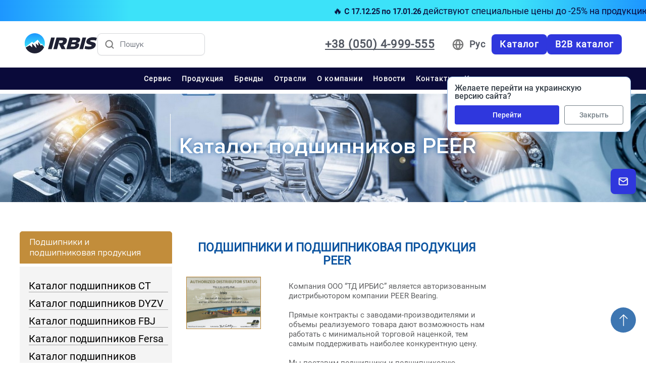

--- FILE ---
content_type: text/html; charset=UTF-8
request_url: https://www.irbis.ua/ru/production/podshipniki-optom/peer
body_size: 38591
content:
<!DOCTYPE html>
<html lang="ru">
    <head>
    <meta name="it-rating" content="it-rat-8f86cffe2a74b4c44b0af9d98dd233a2" />
    <!-- Google Tag Manager -->
    <script>(function(w,d,s,l,i){w[l]=w[l]||[];w[l].push({'gtm.start':
                new Date().getTime(),event:'gtm.js'});var f=d.getElementsByTagName(s)[0],
            j=d.createElement(s),dl=l!='dataLayer'?'&l='+l:'';j.async=true;j.src=
            'https://www.googletagmanager.com/gtm.js?id='+i+dl;f.parentNode.insertBefore(j,f);
        })(window,document,'script','dataLayer','GTM-5JV89KT');</script>
    <!-- End Google Tag Manager -->
    <meta charset="UTF-8">
    <meta name="viewport" content="width=device-width, initial-scale=1.0">
    <meta http-equiv="X-UA-Compatible" content="ie=edge">
    <meta name="csrf-token" content="H5fWzDkYLj5AOYEJF82qOsIZOwwcRXsumu04fPcJ">
                        <link rel="alternate" hreflang="uk" href="https://www.irbis.ua/production/podshipniki-optom/peer" />
                                        <link rel="alternate" hreflang="ru" href="https://www.irbis.ua/ru/production/podshipniki-optom/peer" />
    
<link href="/logo-png.png" sizes="96x96" rel="shortcut icon" type="image/png" />

    <!--Plugin CSS file with desired skin-->

    <link rel="stylesheet" href="/css/ion.rangeSlider.min.css"/>

    <link href="/css/typography/typography.css" rel="stylesheet">
    <link rel="stylesheet" href="/slick/slick.css" />
    <link rel="stylesheet" href="/slick/slick-theme.css" />
        <link rel="stylesheet" href="/css/all_pages.css">
    <link href="/css/styles.css?0000015" rel="stylesheet">
    <title>Подшипники PEER – ассортимент и оптовые цены в Украине | TD IRBIS</title>
    <meta name="description" content="【Подшипники PEER в наличии】 Более 400 моделей на складе ✈ Быстрая доставка по всей Украине 1-2 дня $ Конкурентные цены ▶ Посетите наш сайт и выберите надежные подшипники для вашего бизнеса!">
    <meta name="keywords" content="">
    <link rel="canonical" href="peer" />
            <meta name="robots" content="" />
        <script>
        let productsNotFound = 'Товары не найдены';
        let locale = '';
        let inStock = 'В наличии';
        let notInStock = 'Под заказ';
        let addToCartText = 'Добавить в предзаказ'
    </script>
    <script src="/js/jquery.min.js"></script>
    <script src="/js/jquery.mask.js"></script>


    <script src="/scripts/ion.rangeSlider.min.js"></script>
    <script src="/js/js.cookie.min.js"></script>

    <script src="/scripts/main.js"></script>
    <script src="/js/common.js"></script>
    <script>
        $.ajaxSetup({ headers: { 'X-CSRF-TOKEN': $('meta[name="csrf-token"]').attr('content') } });
    </script>
    <script src="https://www.google.com/recaptcha/api.js" async defer></script>
	<meta name="facebook-domain-verification" content="0mxsc0w0af3c1npjgtfpzpixmchkvf" />

    <!-- Микроразметка Карточка организации -->
    <script type="application/ld+json">
    {
        "@context": "https://schema.org",
        "@type": "LocalBusiness",
        "url": "https://www.irbis.ua/",
        "priceRange": "UAH",
        "name": "Irbis",
        "logo": "https://www.irbis.ua/image/logo/irbis_logo.svg",
        "image": [
            "https://www.irbis.ua/image/logo/22.svg",
            "https://www.irbis.ua/image/logo/certificate.png",
            "https://www.irbis.ua/image/products/bearings.png",
            "https://www.irbis.ua/image/img/about_us75.png",
            "https://www.irbis.ua/image/img/partners.png",
            "https://www.irbis.ua/image/img/branch.png"
        ],
        "sameAs": [
            "https://www.facebook.com/TOVTDIRBIS/",
            "https://www.linkedin.com/company/td-irbis-jsc/mycompany/?viewAsMember=true",
            "https://www.youtube.com/@user-zk5dy2hb3g"
        ],
        "currenciesAccepted": "UAH",
        "paymentAccepted": "cash",
        "address": {
            "@type": "PostalAddress",
            "@id": "https://www.irbis.ua/branches/",
            "name": "Главный офис в Харькове",
            "addressRegion": "Харьковская область",
            "addressLocality": "Харьков",
            "postalCode": "61000",
            "telephone": "+38 (057) 714 09 09",
            "addressCountry": "UA"
        },
        "contactPoint": [
            {
                "@type": "ContactPoint",
                "telephone": "+38 (050) 4 999 555",
                "contactType": "sales"
            }
        ],
        "openingHoursSpecification": [
            {
                "@type": "OpeningHoursSpecification",
                    "dayOfWeek": [
                    "Monday",
                    "Tuesday",
                    "Wednesday",
                    "Thursday",
                    "Friday"
                ],
                "opens": "08:30",
                "closes": "17:30"
            }
        ]
    }
</script>
    <!-- Микроразметка Поиск на сайте -->
    <script type="application/ld+json">
    {
        "@context": "https://schema.org",
        "@type": "WebSite",
        "url": "https://www.irbis.ua",
        "potentialAction": {
            "@type": "SearchAction",
            "target": "https://www.irbis.ua/ru/search/product?query={search_term}",
            "query-input": "required name=search_term"
        }
    }
</script>
</head>
<body>
<!-- Google Tag Manager (noscript) -->
<noscript><iframe src="https://www.googletagmanager.com/ns.html?id=GTM-5JV89KT"
                  height="0" width="0" style="display:none;visibility:hidden"></iframe></noscript>
<!-- End Google Tag Manager (noscript) -->
    <style>@media(max-width:1024px){main{margin-top:134px!important;}}@media(max-width:1023px){main{margin-top:156px!important;}}</style>
<div style="display: none">{&quot;id&quot;:1,&quot;name&quot;:&quot;\u0425\u0430\u0440\u044c\u043a\u043e\u0432&quot;,&quot;regions&quot;:&quot;Kharkivs&#039;ka Oblast&#039;, Luhans&#039;ka Oblast&#039;, Poltavs&#039;ka Oblast&#039;&quot;,&quot;phone&quot;:&quot;(050) 400-45-72&quot;,&quot;created_at&quot;:&quot;2019-11-15T02:51:02.000000Z&quot;,&quot;updated_at&quot;:&quot;2026-01-12T11:30:06.000000Z&quot;,&quot;address&quot;:&quot;-&quot;,&quot;email&quot;:&quot;&quot;,&quot;meta_title&quot;:&quot;&quot;,&quot;is_default&quot;:1}</div>
<div class="header-default-city-mobile">
    <div class="city__name block">
        Харьков
    </div>
    <div class="city__tel block">
        <a href="tel:+38(050)400-45-72">+38 (050) 400-45-72</a>
    </div>
</div>
<header class="header">
    <script>
        window.onload = function () {
            document.body.classList.add('loaded_hiding');
            window.setTimeout(function () {
                document.body.classList.add('loaded');
                document.body.classList.remove('loaded_hiding');
            }, 500);
        }
    </script>
    <div class="header__menu-links">
        <div class="header__promo-line">
            <marquee class="site_warning" behavior="scroll" direction="left">🔥 <strong>С 17.12.25 по 17.01.26</strong> действуют специальные цены до -25% на продукцию популярных агробрендов!🔥</span></marquee>
        </div>

        <div class="header__links-topline header__menu-top">
            <div class="header__links-topline_left">
                <div class="header__links-topline__contact header__menu-left">
                    <div class="header__logo">
                        <a  aria-label="Перейти на головну" title="Головна" href="/ru"><img src="/image/logo/irbis_logo.svg" alt="LogoIrbis" width="114" height="31"></a>
                    </div>

                    <div class="search-form__input-wrapper">
                        <div class="search-form-wrapper">
                            <form class="search-form" method="GET" action="https://www.irbis.ua/ru/search/product">
                                <div class="search-form__input-wrapper">
                                    <span class="search-form__icon" aria-hidden="true">
                                        <svg aria-hidden="true" focusable="false" xmlns="https://www.w3.org/2000/svg" width="20" height="20" viewBox="0 0 20 20" fill="none">
                                            <path d="M17.5 17.5L13.875 13.875M15.8333 9.16667C15.8333 12.8486 12.8486 15.8333 9.16667 15.8333C5.48477 15.8333 2.5 12.8486 2.5 9.16667C2.5 5.48477 5.48477 2.5 9.16667 2.5C12.8486 2.5 15.8333 5.48477 15.8333 9.16667Z" stroke="#757575" stroke-width="2" stroke-linecap="round" stroke-linejoin="round"/>
                                        </svg>
                                    </span>

                                    <input placeholder="Пошук"
                                           aria-label="Пошук товарів" class="search-form__input" autocomplete="off" type="search" name="query" placeholder="Пошук">
                                    <button class="search-form__input-reset" type="reset" aria-label="Очистити пошук" title="Очистити пошук">
                                        <svg version="1.1" height="1rem" width="1rem" xmlns="https://www.w3.org/2000/svg"
                                             xmlns:xlink="https://www.w3.org/1999/xlink" x="0px" y="0px"
                                             viewBox="0 0 47.971 47.971" style="enable-background:new 0 0 47.971 47.971;"
                                             xml:space="preserve">
                                            <g>
                                                <path d="M28.228,23.986L47.092,5.122c1.172-1.171,1.172-3.071,0-4.242c-1.172-1.172-3.07-1.172-4.242,0L23.986,19.744L5.121,0.88
                                                   c-1.172-1.172-3.07-1.172-4.242,0c-1.172,1.171-1.172,3.071,0,4.242l18.865,18.864L0.879,42.85c-1.172,1.171-1.172,3.071,0,4.242
                                                   C1.465,47.677,2.233,47.97,3,47.97s1.535-0.293,2.121-0.879l18.865-18.864L42.85,47.091c0.586,0.586,1.354,0.879,2.121,0.879
                                                   s1.535-0.293,2.121-0.879c1.172-1.171,1.172-3.071,0-4.242L28.228,23.986z" />
                                            </g>
                                        </svg>
                                    </button>
                                </div>

<!--                                <input class="search-form__button" type="submit" value="Поиск">-->

                            </form>
                        </div>
                        <div class="header__search-result">
                            <div class="header__search-result-wrapper">

                            </div>
                            <div class="header__show-result">
                                <a class="header__show-result-link" href="" aria-label="Показати всі результати пошуку">Показать все результати</a>
                            </div>
                        </div>
                    </div>

                </div>
            </div>

            <div class="header__links-topline_right">
                <div class="header__links-topline__num">
                    <a href="tel:+380504999555" aria-label="Зателефонувати: +38 050 4 999 555">+38 (050) 4-999-555</a>
                </div>

                <div class="header__links-topline__language">
                    <svg xmlns="https://www.w3.org/2000/svg" width="20" height="20" viewBox="0 0 20 20" fill="none">
    <g clip-path="url(#clip0_2002_397)">
        <path d="M18.3337 9.99984C18.3337 14.6022 14.6027 18.3332 10.0003 18.3332M18.3337 9.99984C18.3337 5.39746 14.6027 1.6665 10.0003 1.6665M18.3337 9.99984H1.66699M10.0003 18.3332C5.39795 18.3332 1.66699 14.6022 1.66699 9.99984M10.0003 18.3332C12.0847 16.0512 13.2693 13.0898 13.3337 9.99984C13.2693 6.90987 12.0847 3.94846 10.0003 1.6665M10.0003 18.3332C7.91593 16.0512 6.73136 13.0898 6.66699 9.99984C6.73136 6.90987 7.91593 3.94846 10.0003 1.6665M1.66699 9.99984C1.66699 5.39746 5.39795 1.6665 10.0003 1.6665" stroke="#757575" stroke-width="2" stroke-linecap="round" stroke-linejoin="round"/>
    </g>
    <defs>
        <clipPath id="clip0_2002_397">
            <rect width="20" height="20" fill="white"/>
        </clipPath>
    </defs>
</svg>
<div class="language-drop">
    <li>
        <a href="#" class="header__link current-lang">Рус</a>
        <ul class="language-drop__menu">
            
                            <li class="language-button"><a href="/production/podshipniki-optom/peer">Укр</a></li>
                            <li class="language-button"><a href="/en/production/podshipniki-optom/peer">Eng</a></li>
                            <li class="language-button"><a href="/ru/production/podshipniki-optom/peer">Рус</a></li>
                    </ul>
    </li>
</div>
                </div>

                <div class="header__links-topline__prices">
                    <a href="/catalog">

                    <span>Каталог</span>
                    <!-- <span class="abbreviated-text">B2B</span>-->
                    </a>
                </div>

                <div class="header__links-topline__prices">
                    <a href="https://b2b.irbis.ua/uk/signup">

                    <span class="long-name">B2B каталог</span>
                    <span class="abbreviated-text">B2B</span>
                    </a>
                </div>

                <div class="header__links-topline__shop">
                    <a  aria-label="Кошик"
                        title="Кошик" href="/ru/order" id="add-to-cart-btn" onclick="return showEmptyCartModal()">
                    <svg version="1.1" xmlns="https://www.w3.org/2000/svg" xmlns:xlink="https://www.w3.org/1999/xlink"
                         x="0px" y="0px" width="2.3rem" height="2.3rem" viewBox="0 0 446.843 446.843"
                         style="enable-background:new 0 0 446.843 446.843;" xml:space="preserve">
                                <g>
                                    <path d="M444.09,93.103c-2.698-3.699-7.006-5.888-11.584-5.888H109.92c-0.625,0-1.249,0.038-1.85,0.119l-13.276-38.27
                                                                c-1.376-3.958-4.406-7.113-8.3-8.646L19.586,14.134c-7.374-2.887-15.695,0.735-18.591,8.1c-2.891,7.369,0.73,15.695,8.1,18.591
                                                                l60.768,23.872l74.381,214.399c-3.283,1.144-6.065,3.663-7.332,7.187l-21.506,59.739c-1.318,3.663-0.775,7.733,1.468,10.916
                                                                c2.24,3.183,5.883,5.078,9.773,5.078h11.044c-6.844,7.616-11.044,17.646-11.044,28.675c0,23.718,19.298,43.012,43.012,43.012
                                                                s43.012-19.294,43.012-43.012c0-11.029-4.2-21.059-11.044-28.675h93.776c-6.847,7.616-11.048,17.646-11.048,28.675
                                                                c0,23.718,19.294,43.012,43.013,43.012c23.718,0,43.012-19.294,43.012-43.012c0-11.029-4.2-21.059-11.043-28.675h13.433
                                                                c6.599,0,11.947-5.349,11.947-11.948c0-6.599-5.349-11.947-11.947-11.947H143.647l13.319-36.996
                                                                c1.72,0.724,3.578,1.152,5.523,1.152h210.278c6.234,0,11.751-4.027,13.65-9.959l59.739-186.387
                                                                C447.557,101.567,446.788,96.802,444.09,93.103z M169.659,409.807c-10.543,0-19.116-8.573-19.116-19.116
                                                                s8.573-19.117,19.116-19.117s19.116,8.574,19.116,19.117S180.202,409.807,169.659,409.807z M327.367,409.807
                                                                c-10.543,0-19.117-8.573-19.117-19.116s8.574-19.117,19.117-19.117c10.542,0,19.116,8.574,19.116,19.117
                                                                S337.909,409.807,327.367,409.807z M402.52,148.149h-73.161V115.89h83.499L402.52,148.149z M381.453,213.861h-52.094v-37.038
                                                                h63.967L381.453,213.861z M234.571,213.861v-37.038h66.113v37.038H234.571z M300.684,242.538v31.064h-66.113v-31.064H300.684z
                                                                 M139.115,176.823h66.784v37.038h-53.933L139.115,176.823z M234.571,148.149V115.89h66.113v32.259H234.571z M205.898,115.89v32.259
                                                                h-76.734l-11.191-32.259H205.898z M161.916,242.538h43.982v31.064h-33.206L161.916,242.538z M329.359,273.603v-31.064h42.909
                                                                l-9.955,31.064H329.359z" />
                                </g>

                            </svg>
                    <span class="counter"> <span class="product-counter" data-target="products-in-cart">0</span></span>
                    </a>


                </div>
            </div>
        </div>

        <div class="header__links-botline">
            <ul>
                <li>
<!--        <a class="nav-menu-drop " href="/ru/services">Сервис</a>-->

                <a class="nav-menu-drop " href="/ru/services">Сервис</a>
        
        
                    <div class="botline-drop__menu">
                <ul>
                                        <a href="/ru/services/programma-sertifitsirovannogo-tekhnicheskogo-obsluzhivaniya-skf"><li>Техническое обслуживание SKF</li></a>
                                        <a href="/ru/services/kompleksnyye-uslugi-vibrokontrolya"><li>Вибродиагностика</li></a>
                                        <a href="/ru/services/diagnosticheskiye_raboty"><li>Диагностические работы</li></a>
                                        <a href="/ru/services/privarka-pvkh-i-pu-profilej"><li>Приварка ПВХ и ПУ перегородок</li></a>
                                        <a href="/ru/services/stykovka-transportnykh-lent"><li>Стыковка транспортерных лент</li></a>
                                        <a href="/ru/services/porezka-i-perforatsiya-lent"><li>Порезка и перфорация лент</li></a>
                                        <a href="/ru/services/provedeniye-seminarov"><li>Семинары сельхоз направлении</li></a>
                                    </ul>

                <div class="botline-drop__menu-footer">
                    <a class="nav-menu-drop " href="/ru/services">
                    Просмотреть все                    </a>

                    <svg xmlns="https://www.w3.org/2000/svg" width="20" height="20" viewBox="0 0 20 20" fill="none">
                        <path d="M7.5 15L12.5 10L7.5 5" stroke="#2F37DD" stroke-width="2" stroke-linecap="round" stroke-linejoin="round"/>
                    </svg>
                </div>
            </div>
                    </li>
        <li>
<!--        <a class="nav-menu-drop current" href="/ru/production">Продукция</a>-->

                <a class="nav-menu-drop current" href="/ru/production">Продукция</a>
        
        
                    <div class="botline-drop__menu">
                <ul>
                                        <a href="/ru/production/podshipniki-optom"><li>Подшипники и подшипниковая продукция</li></a>
                                        <a href="/ru/production/dlya-konveyyerov"><li>Элементы транспортеров</li></a>
                                        <a href="/ru/production/privodnyye-remni-optom"><li>Приводные ремни</li></a>
                                        <a href="/ru/production/motor-reduktory-optom"><li>Мотор-редукторы и электродвигатели</li></a>
                                        <a href="/ru/production/filtry-filtroelementy-optom"><li>Фильтры и фильтроэлементы</li></a>
                                        <a href="/ru/production/tsepi-optom"><li>Роликовые цепи</li></a>
                                        <a href="/ru/production/masla-i-smazki-optom"><li>Масла и смазки        </li></a>
                                        <a href="/ru/production/lineynyye-napravlyayushchiye"><li>СИСТЕМЫ ЛИНЕЙНОГО ПЕРЕМЕЩЕНИЯ</li></a>
                                        <a href="/ru/production/smazochnoe-oborudovanie"><li>Смазочное оборудование</li></a>
                                        <a href="/ru/production/dlya-konveyyerov/konveyyernyye-lenty"><li>Транспортерные ленты</li></a>
                                        <a href="/ru/production/rukava-vysokogo-davleniya"><li>Рукава высокого давления</li></a>
                                        <a href="/ru/production/oborudovanie-dlya-proizvodstva-rvd"><li>Оборудование для производства РВД</li></a>
                                        <a href="/ru/production/promyshlennye-rukava"><li>Промышленные рукава</li></a>
                                        <a href="/ru/production/zvezdochki-shkivy-montazhnyye-vtulki"><li>Звездочки, шкивы, монтажные втулки</li></a>
                                        <a href="/ru/production/mufty"><li>Муфты</li></a>
                                        <a href="/ru/production/obgonnye-mufty-optom"><li>Обгонные муфты</li></a>
                                        <a href="/ru/production/vibroopory"><li>Виброопоры</li></a>
                                        <a href="/ru/production/uplotneniya"><li>Уплотнения</li></a>
                                        <a href="/ru/production/uplotneniya-teploobmennikov"><li>Уплотнения теплообменников</li></a>
                                        <a href="/ru/industries/selskoe-hozyaystvo"><li>Запчасти для сельхозтехники</li></a>
                                    </ul>

                <div class="botline-drop__menu-footer">
                    <a class="nav-menu-drop current" href="/ru/production">
                    Просмотреть все                    </a>

                    <svg xmlns="https://www.w3.org/2000/svg" width="20" height="20" viewBox="0 0 20 20" fill="none">
                        <path d="M7.5 15L12.5 10L7.5 5" stroke="#2F37DD" stroke-width="2" stroke-linecap="round" stroke-linejoin="round"/>
                    </svg>
                </div>
            </div>
                    </li>
        <li>
<!--        <a class="nav-menu-drop " href="/ru/partners">Бренды</a>-->

                <a class="nav-menu-drop " href="/ru/partners">Бренды</a>
        
        
                    </li>
        <li>
<!--        <a class="nav-menu-drop " href="/ru/industries">Отрасли</a>-->

                <a class="nav-menu-drop " href="/ru/industries">Отрасли</a>
        
        
                    <div class="botline-drop__menu">
                <ul>
                                        <a href="/ru/industries/selskoe-hozyaystvo"><li>Сельское хозяйство</li></a>
                                        <a href="/ru/industries/metalugria"><li>Металлургия</li></a>
                                        <a href="/ru/industries/mashinostroyeniye"><li>Машиностроение</li></a>
                                        <a href="/ru/industries/dobycha-iskopaemyh"><li>Добыча ископаемых</li></a>
                                        <a href="/ru/industries/energetyka"><li>Энергетика</li></a>
                                        <a href="/ru/industries/neftehimiya"><li>Нефтехимическая промышленность</li></a>
                                        <a href="/ru/industries/pishevaya-promyshlennost"><li>Пищевая промышленность</li></a>
                                        <a href="/ru/industries/derevoobrabotka"><li>Деревообработка</li></a>
                                        <a href="/ru/industries/poligrafiya"><li>Полиграфия</li></a>
                                    </ul>

                <div class="botline-drop__menu-footer">
                    <a class="nav-menu-drop " href="/ru/industries">
                    Просмотреть все                    </a>

                    <svg xmlns="https://www.w3.org/2000/svg" width="20" height="20" viewBox="0 0 20 20" fill="none">
                        <path d="M7.5 15L12.5 10L7.5 5" stroke="#2F37DD" stroke-width="2" stroke-linecap="round" stroke-linejoin="round"/>
                    </svg>
                </div>
            </div>
                    </li>
        <li>
<!--        <a class="nav-menu-drop " href="/ru/about_us">О компании</a>-->

                <a class="nav-menu-drop " href="/ru/about_us">О компании</a>
        
        
                    <div class="botline-drop__menu">
                <ul>
                                        <a href="/ru/certificats"><li>Сертификаты</li></a>
                                        <a href="/ru/referens"><li>Референс-листы</li></a>
                                        <a href="/ru/delivery"><li>Доставка и оплата</li></a>
                                        <a href="/ru/documents"><li>Документы</li></a>
                                    </ul>

                <div class="botline-drop__menu-footer">
                    <a class="nav-menu-drop " href="/ru/about_us">
                    Просмотреть все                    </a>

                    <svg xmlns="https://www.w3.org/2000/svg" width="20" height="20" viewBox="0 0 20 20" fill="none">
                        <path d="M7.5 15L12.5 10L7.5 5" stroke="#2F37DD" stroke-width="2" stroke-linecap="round" stroke-linejoin="round"/>
                    </svg>
                </div>
            </div>
                    </li>
        <li>
<!--        <a class="nav-menu-drop " href="/ru/news">Новости</a>-->

                <a class="nav-menu-drop " href="/ru/news">Новости</a>
        
        
                    <div class="botline-drop__menu">
                <ul>
                                        <a href="/ru/news/novosti-o-kompanii"><li>Новости компании</li></a>
                                        <a href="/ru/news/novosti-mirovykh-tekhnologiy"><li>Новости мировых технологий</li></a>
                                        <a href="/ru/news/novosti-kompaniy-partnerov"><li>Новости партнеров</li></a>
                                        <a href="/ru/news/aktsii"><li>Акции</li></a>
                                        <a href="/ru/news/novynky-produktsyy"><li> Новинки продукции</li></a>
                                        <a href="/ru/news/projects"><li>Проекты</li></a>
                                    </ul>

                <div class="botline-drop__menu-footer">
                    <a class="nav-menu-drop " href="/ru/news">
                    Просмотреть все                    </a>

                    <svg xmlns="https://www.w3.org/2000/svg" width="20" height="20" viewBox="0 0 20 20" fill="none">
                        <path d="M7.5 15L12.5 10L7.5 5" stroke="#2F37DD" stroke-width="2" stroke-linecap="round" stroke-linejoin="round"/>
                    </svg>
                </div>
            </div>
                    </li>
        <li>
<!--        <a class="nav-menu-drop " href="/ru/branches">Контакты</a>-->

                    
                <span class="nav-menu-drop">
                    Контакты
                </span>
        
                        <div class="botline-drop__menu">
            <ul class="style-ul">
                                                <li class="style-list">
                    <span class="branch__city"> Харьков </span>
                    <a class="branch_tell_container" href="tel:+38(050) 400-45-72">
                        <span class="branch__tel"> +38 (050) 400-45-72 </span>
                    </a>
                </li>
                                                                <li class="style-list">
                    <span class="branch__city"> Киев </span>
                    <a class="branch_tell_container" href="tel:+38(050) 400-41-33">
                        <span class="branch__tel"> +38 (050) 400-41-33 </span>
                    </a>
                </li>
                                                                <li class="style-list">
                    <span class="branch__city"> Днепр </span>
                    <a class="branch_tell_container" href="tel:+38(050) 400-41-22">
                        <span class="branch__tel"> +38 (050) 400-41-22 </span>
                    </a>
                </li>
                                                                <li class="style-list">
                    <span class="branch__city"> Одесса </span>
                    <a class="branch_tell_container" href="tel:+38(050) 398-66-40">
                        <span class="branch__tel"> +38 (050) 398-66-40 </span>
                    </a>
                </li>
                                                                <li class="style-list">
                    <span class="branch__city"> Запорожье </span>
                    <a class="branch_tell_container" href="tel:+38(050) 364-21-16">
                        <span class="branch__tel"> +38 (050) 364-21-16 </span>
                    </a>
                </li>
                                                                <li class="style-list">
                    <span class="branch__city"> Сумы </span>
                    <a class="branch_tell_container" href="tel:+38(050) 196-84-00">
                        <span class="branch__tel"> +38 (050) 196-84-00 </span>
                    </a>
                </li>
                                                                <li class="style-list">
                    <span class="branch__city"> Кременчуг </span>
                    <a class="branch_tell_container" href="tel:+38(050) 402-76-70">
                        <span class="branch__tel"> +38 (050) 402-76-70 </span>
                    </a>
                </li>
                                                                <li class="style-list">
                    <span class="branch__city"> Николаев </span>
                    <a class="branch_tell_container" href="tel:+38(095) 640-00-53">
                        <span class="branch__tel"> +38 (095) 640-00-53 </span>
                    </a>
                </li>
                                                                <li class="style-list">
                    <span class="branch__city"> Винница </span>
                    <a class="branch_tell_container" href="tel:+38(050) 472-64-16">
                        <span class="branch__tel"> +38 (050) 472-64-16 </span>
                    </a>
                </li>
                                                                <li class="style-list">
                    <span class="branch__city"> Тернополь </span>
                    <a class="branch_tell_container" href="tel:+38(050) 436-75-40">
                        <span class="branch__tel"> +38 (050) 436-75-40 </span>
                    </a>
                </li>
                                                                <li class="style-list">
                    <span class="branch__city"> Ровно </span>
                    <a class="branch_tell_container" href="tel:+38(050) 309-78-18">
                        <span class="branch__tel"> +38 (050) 309-78-18 </span>
                    </a>
                </li>
                                                                <li class="style-list">
                    <span class="branch__city"> Умань </span>
                    <a class="branch_tell_container" href="tel:+38(050) 308-70-37">
                        <span class="branch__tel"> +38 (050) 308-70-37 </span>
                    </a>
                </li>
                                                                <li class="style-list">
                    <span class="branch__city"> Кропивницкий </span>
                    <a class="branch_tell_container" href="tel:+38(050) 109-76-40">
                        <span class="branch__tel"> +38 (050) 109-76-40 </span>
                    </a>
                </li>
                                            </ul>
        </div>
        
                    </li>
        <li>
<!--        <a class="nav-menu-drop " href="/ru/vacansy">Карьера</a>-->

                <a class="nav-menu-drop " href="/ru/vacansy">Карьера</a>
        
        
                    </li>
        <li>
<!--        <a class="nav-menu-drop " href="/ru/catalog">On-line каталог</a>-->

                <a class="nav-menu-drop " href="/ru/catalog">On-line каталог</a>
        
        
                    <div class="botline-drop__menu">
                <ul>
                                        <a href="/ru/catalog/podshipniki"><li>Подшипники</li></a>
                                        <a href="/ru/catalog/podshipnikovye-uzly"><li>Подшипниковые узлы</li></a>
                                        <a href="/ru/catalog/korpusa-podshipnikov"><li>Корпуса подшипников</li></a>
                                        <a href="/ru/catalog/sistemy-lineynogo-peremeshcheniya"><li>Линейные направляющие</li></a>
                                        <a href="/ru/catalog/privodnye-remni"><li>Приводные ремни</li></a>
                                        <a href="/ru/catalog/filtry"><li>Фильтры</li></a>
                                        <a href="/ru/catalog/tsepi-i-zvenya-tsepey"><li>Цепи и звенья</li></a>
                                        <a href="/ru/catalog/elektrodvigateli"><li>Электродвигатели</li></a>
                                        <a href="/ru/catalog/motor-reduktory"><li>Редукторы</li></a>
                                        <a href="/ru/catalog/masla-i-smazki"><li>Масла</li></a>
                                        <a href="/ru/catalog/smazki"><li>Смазки</li></a>
                                        <a href="/ru/catalog/tekhzhidkosti-i-avtokhimiya"><li>Техжидкости и автохимия</li></a>
                                        <a href="/ru/catalog/smazochno-okhlazhdayushchie-zhidkosti-sozh"><li>СОЖ</li></a>
                                        <a href="/ru/catalog/smazochnoe-oborudovanie"><li>Оборудование для смазки</li></a>
                                        <a href="/ru/catalog/promyshlennye-rukava"><li>Промышленные рукава</li></a>
                                        <a href="/ru/catalog/rukava-vysokogo-davleniya"><li>РВД</li></a>
                                        <a href="/ru/catalog/mufty"><li>Муфты</li></a>
                                        <a href="/ru/catalog/uplotneniya"><li>Уплотнения</li></a>
                                        <a href="/ru/catalog/shkivy"><li>Шкивы</li></a>
                                        <a href="/ru/catalog/zvezdochki"><li>Звездочки</li></a>
                                        <a href="/ru/catalog/vibroopory"><li>Виброопоры</li></a>
                                        <a href="/ru/catalog/lenty-transporternye"><li>Ленты транспортерные</li></a>
                                        <a href="/ru/catalog/vtulki-koltsa-shayby"><li>Втулки, кольца, шайбы</li></a>
                                        <a href="/ru/catalog/semniki-dlya-podshipnikov"><li>Съемники для подшипников</li></a>
                                        <a href="/ru/catalog/zapchastyny-do-silhosptekhniky"><li>Запчасти к сельхозтехнике</li></a>
                                    </ul>

                <div class="botline-drop__menu-footer">
                    <a class="nav-menu-drop " href="/ru/catalog">
                    Просмотреть все                    </a>

                    <svg xmlns="https://www.w3.org/2000/svg" width="20" height="20" viewBox="0 0 20 20" fill="none">
                        <path d="M7.5 15L12.5 10L7.5 5" stroke="#2F37DD" stroke-width="2" stroke-linecap="round" stroke-linejoin="round"/>
                    </svg>
                </div>
            </div>
                    </li>
</ul>

        </div>


    </div>
    <div class="header__menu-wrapper">
        <div class="header__mobile-logo ">
            <a href="/ru"><img src="/image/logo/irbis_logo.svg" alt="LogoIrbis"></a> </div>

        <div class="search-form__input-wrapper search-mobile">
            <div class="search-form-wrapper">
                <form class="search-form" method="GET" action="https://www.irbis.ua/ru/search/product">
                    <div class="search-form__input-wrapper">
                                    <span class="search-form__icon">
                                        <svg xmlns="https://www.w3.org/2000/svg" width="20" height="20" viewBox="0 0 20 20" fill="none">
                                            <path d="M17.5 17.5L13.875 13.875M15.8333 9.16667C15.8333 12.8486 12.8486 15.8333 9.16667 15.8333C5.48477 15.8333 2.5 12.8486 2.5 9.16667C2.5 5.48477 5.48477 2.5 9.16667 2.5C12.8486 2.5 15.8333 5.48477 15.8333 9.16667Z" stroke="#757575" stroke-width="2" stroke-linecap="round" stroke-linejoin="round"/>
                                        </svg>
                                    </span>

                        <input class="search-form__input" autocomplete="off" type="search" name="query" placeholder="Пошук">
                        <button class="search-form__input-reset" type="reset">
                            <svg version="1.1" height="1rem" width="1rem" xmlns="https://www.w3.org/2000/svg"
                                 xmlns:xlink="https://www.w3.org/1999/xlink" x="0px" y="0px"
                                 viewBox="0 0 47.971 47.971" style="enable-background:new 0 0 47.971 47.971;"
                                 xml:space="preserve">
                                    <g>
                                        <path d="M28.228,23.986L47.092,5.122c1.172-1.171,1.172-3.071,0-4.242c-1.172-1.172-3.07-1.172-4.242,0L23.986,19.744L5.121,0.88
                                           c-1.172-1.172-3.07-1.172-4.242,0c-1.172,1.171-1.172,3.071,0,4.242l18.865,18.864L0.879,42.85c-1.172,1.171-1.172,3.071,0,4.242
                                           C1.465,47.677,2.233,47.97,3,47.97s1.535-0.293,2.121-0.879l18.865-18.864L42.85,47.091c0.586,0.586,1.354,0.879,2.121,0.879
                                           s1.535-0.293,2.121-0.879c1.172-1.171,1.172-3.071,0-4.242L28.228,23.986z" />
                                    </g>
                                </svg>
                        </button>
                    </div>

                    <!--                                <input class="search-form__button" type="submit" value="Поиск">-->

                </form>
            </div>
            <div class="header__search-result botline-drop__menu">
                <div class="header__search-result-wrapper">

                </div>
<!--                <div class="header__show-result">-->
<!--                    <a class="header__show-result-link" href="">Показать все результати</a>-->
<!--                </div>-->

                <div class="botline-drop__menu-footer header__show-result">
                    <a class="header__show-result-link nav-menu-drop " href="" aria-label="Показати всі результати пошуку">
                    Просмотреть все                    </a>

                    <svg xmlns="https://www.w3.org/2000/svg" width="20" height="20" viewBox="0 0 20 20" fill="none">
                        <path d="M7.5 15L12.5 10L7.5 5" stroke="#2F37DD" stroke-width="2" stroke-linecap="round" stroke-linejoin="round"/>
                    </svg>
                </div>
            </div>
        </div>
        <div class="header__mobile-burger">
            <div onclick="myFunction(event)" class="burger-menu" role="button"
                 tabindex="0" aria-label="Відкрити меню"
                 aria-controls="myLinks"
                 aria-expanded="false">
                <span></span>
                <span></span>
                <span></span>
            </div>
            <div class="topnav">
                <div id="myLinks">
                    <div  class="menu__item__header">
                        <div class="header__links-topline__prices menu__item-container">
                            <a href="/catalog">

                                <span class="">Каталог</span>
                                <!-- <span class="abbreviated-text">B2B</span>-->
                            </a>
                        </div>

                        <div class="header__links-topline__prices menu__item-container">
                            <a href="https://b2b.irbis.ua/uk/signup">

                            <span class="">B2B каталог</span>
                            <!--                    <span class="abbreviated-text">B2B</span>-->
                            </a>
                        </div>
                    </div>

                    <ul class="category-mobile-menu">
        
    <li>
        <div class="menu__item__header">
            <div class="menu__item-container" onclick="showMobileSubmenu(this)">
                
                                <span class="nav-menu-drop ">
                Главная
                </span>
                
                
                            </div>
        </div>
        

        
        
        
        
        
            </li>
        
    <li>
        <div class="menu__item__header">
            <div class="menu__item-container" onclick="showMobileSubmenu(this)">
                
                                <span class="nav-menu-drop ">
                Сервис
                </span>
                
                
                                <div>
                    <svg xmlns="https://www.w3.org/2000/svg" width="20" height="20" viewBox="0 0 20 20" fill="none">
                        <path d="M5 7.5L10 12.5L15 7.5" stroke="#717680" stroke-width="1.67" stroke-linecap="round" stroke-linejoin="round"/>
                    </svg>
                </div>
                            </div>
        </div>
        

        
        
        
                <div class="botline-drop__menu">
            <ul>
                                                <a href="/ru/services/programma-sertifitsirovannogo-tekhnicheskogo-obsluzhivaniya-skf"
                class="">
                <li>Техническое обслуживание SKF</li>
                </a>
                                                <a href="/ru/services/kompleksnyye-uslugi-vibrokontrolya"
                class="">
                <li>Вибродиагностика</li>
                </a>
                                                <a href="/ru/services/diagnosticheskiye_raboty"
                class="">
                <li>Диагностические работы</li>
                </a>
                                                <a href="/ru/services/privarka-pvkh-i-pu-profilej"
                class="">
                <li>Приварка ПВХ и ПУ перегородок</li>
                </a>
                                                <a href="/ru/services/stykovka-transportnykh-lent"
                class="">
                <li>Стыковка транспортерных лент</li>
                </a>
                                                <a href="/ru/services/porezka-i-perforatsiya-lent"
                class="">
                <li>Порезка и перфорация лент</li>
                </a>
                                                <a href="/ru/services/provedeniye-seminarov"
                class="">
                <li>Семинары сельхоз направлении</li>
                </a>
                            </ul>

            <div class="botline-drop__menu-footer">
                <a class="nav-menu-drop "
                href="/ru/services">
                Просмотреть все                </a>

                <svg xmlns="https://www.w3.org/2000/svg" width="20" height="20" viewBox="0 0 20 20" fill="none">
                    <path d="M7.5 15L12.5 10L7.5 5" stroke="#2F37DD" stroke-width="2" stroke-linecap="round" stroke-linejoin="round"/>
                </svg>
            </div>
        </div>
        
        
            </li>
        
    <li>
        <div class="menu__item__header">
            <div class="menu__item-container" onclick="showMobileSubmenu(this)">
                
                                <span class="nav-menu-drop current">
                Продукция
                </span>
                
                
                                <div>
                    <svg xmlns="https://www.w3.org/2000/svg" width="20" height="20" viewBox="0 0 20 20" fill="none">
                        <path d="M5 7.5L10 12.5L15 7.5" stroke="#717680" stroke-width="1.67" stroke-linecap="round" stroke-linejoin="round"/>
                    </svg>
                </div>
                            </div>
        </div>
        

        
        
        
                <div class="botline-drop__menu">
            <ul>
                                                <a href="/ru/production/podshipniki-optom"
                class="">
                <li>Подшипники и подшипниковая продукция</li>
                </a>
                                                <a href="/ru/production/dlya-konveyyerov"
                class="">
                <li>Элементы транспортеров</li>
                </a>
                                                <a href="/ru/production/privodnyye-remni-optom"
                class="">
                <li>Приводные ремни</li>
                </a>
                                                <a href="/ru/production/motor-reduktory-optom"
                class="">
                <li>Мотор-редукторы и электродвигатели</li>
                </a>
                                                <a href="/ru/production/filtry-filtroelementy-optom"
                class="">
                <li>Фильтры и фильтроэлементы</li>
                </a>
                                                <a href="/ru/production/tsepi-optom"
                class="">
                <li>Роликовые цепи</li>
                </a>
                                                <a href="/ru/production/masla-i-smazki-optom"
                class="">
                <li>Масла и смазки        </li>
                </a>
                                                <a href="/ru/production/lineynyye-napravlyayushchiye"
                class="">
                <li>СИСТЕМЫ ЛИНЕЙНОГО ПЕРЕМЕЩЕНИЯ</li>
                </a>
                                                <a href="/ru/production/smazochnoe-oborudovanie"
                class="">
                <li>Смазочное оборудование</li>
                </a>
                                                <a href="/ru/production/dlya-konveyyerov/konveyyernyye-lenty"
                class="">
                <li>Транспортерные ленты</li>
                </a>
                                                <a href="/ru/production/rukava-vysokogo-davleniya"
                class="">
                <li>Рукава высокого давления</li>
                </a>
                                                <a href="/ru/production/oborudovanie-dlya-proizvodstva-rvd"
                class="">
                <li>Оборудование для производства РВД</li>
                </a>
                                                <a href="/ru/production/promyshlennye-rukava"
                class="">
                <li>Промышленные рукава</li>
                </a>
                                                <a href="/ru/production/zvezdochki-shkivy-montazhnyye-vtulki"
                class="">
                <li>Звездочки, шкивы, монтажные втулки</li>
                </a>
                                                <a href="/ru/production/mufty"
                class="">
                <li>Муфты</li>
                </a>
                                                <a href="/ru/production/obgonnye-mufty-optom"
                class="">
                <li>Обгонные муфты</li>
                </a>
                                                <a href="/ru/production/vibroopory"
                class="">
                <li>Виброопоры</li>
                </a>
                                                <a href="/ru/production/uplotneniya"
                class="">
                <li>Уплотнения</li>
                </a>
                                                <a href="/ru/production/uplotneniya-teploobmennikov"
                class="">
                <li>Уплотнения теплообменников</li>
                </a>
                                                <a href="/ru/industries/selskoe-hozyaystvo"
                class="">
                <li>Запчасти для сельхозтехники</li>
                </a>
                            </ul>

            <div class="botline-drop__menu-footer">
                <a class="nav-menu-drop current"
                href="/ru/production">
                Просмотреть все                </a>

                <svg xmlns="https://www.w3.org/2000/svg" width="20" height="20" viewBox="0 0 20 20" fill="none">
                    <path d="M7.5 15L12.5 10L7.5 5" stroke="#2F37DD" stroke-width="2" stroke-linecap="round" stroke-linejoin="round"/>
                </svg>
            </div>
        </div>
        
        
            </li>
        
    <li>
        <div class="menu__item__header">
            <div class="menu__item-container" onclick="showMobileSubmenu(this)">
                
                                <span class="nav-menu-drop ">
                Бренды
                </span>
                
                
                            </div>
        </div>
        

        
        
        
        
        
            </li>
        
    <li>
        <div class="menu__item__header">
            <div class="menu__item-container" onclick="showMobileSubmenu(this)">
                
                                <span class="nav-menu-drop ">
                Отрасли
                </span>
                
                
                                <div>
                    <svg xmlns="https://www.w3.org/2000/svg" width="20" height="20" viewBox="0 0 20 20" fill="none">
                        <path d="M5 7.5L10 12.5L15 7.5" stroke="#717680" stroke-width="1.67" stroke-linecap="round" stroke-linejoin="round"/>
                    </svg>
                </div>
                            </div>
        </div>
        

        
        
        
                <div class="botline-drop__menu">
            <ul>
                                                <a href="/ru/industries/selskoe-hozyaystvo"
                class="">
                <li>Сельское хозяйство</li>
                </a>
                                                <a href="/ru/industries/metalugria"
                class="">
                <li>Металлургия</li>
                </a>
                                                <a href="/ru/industries/mashinostroyeniye"
                class="">
                <li>Машиностроение</li>
                </a>
                                                <a href="/ru/industries/dobycha-iskopaemyh"
                class="">
                <li>Добыча ископаемых</li>
                </a>
                                                <a href="/ru/industries/energetyka"
                class="">
                <li>Энергетика</li>
                </a>
                                                <a href="/ru/industries/neftehimiya"
                class="">
                <li>Нефтехимическая промышленность</li>
                </a>
                                                <a href="/ru/industries/pishevaya-promyshlennost"
                class="">
                <li>Пищевая промышленность</li>
                </a>
                                                <a href="/ru/industries/derevoobrabotka"
                class="">
                <li>Деревообработка</li>
                </a>
                                                <a href="/ru/industries/poligrafiya"
                class="">
                <li>Полиграфия</li>
                </a>
                            </ul>

            <div class="botline-drop__menu-footer">
                <a class="nav-menu-drop "
                href="/ru/industries">
                Просмотреть все                </a>

                <svg xmlns="https://www.w3.org/2000/svg" width="20" height="20" viewBox="0 0 20 20" fill="none">
                    <path d="M7.5 15L12.5 10L7.5 5" stroke="#2F37DD" stroke-width="2" stroke-linecap="round" stroke-linejoin="round"/>
                </svg>
            </div>
        </div>
        
        
            </li>
        
    <li>
        <div class="menu__item__header">
            <div class="menu__item-container" onclick="showMobileSubmenu(this)">
                
                                <span class="nav-menu-drop ">
                О компании
                </span>
                
                
                                <div>
                    <svg xmlns="https://www.w3.org/2000/svg" width="20" height="20" viewBox="0 0 20 20" fill="none">
                        <path d="M5 7.5L10 12.5L15 7.5" stroke="#717680" stroke-width="1.67" stroke-linecap="round" stroke-linejoin="round"/>
                    </svg>
                </div>
                            </div>
        </div>
        

        
        
        
                <div class="botline-drop__menu">
            <ul>
                                                <a href="/ru/certificats"
                class="">
                <li>Сертификаты</li>
                </a>
                                                <a href="/ru/referens"
                class="">
                <li>Референс-листы</li>
                </a>
                                                <a href="/ru/delivery"
                class="">
                <li>Доставка и оплата</li>
                </a>
                                                <a href="/ru/documents"
                class="">
                <li>Документы</li>
                </a>
                            </ul>

            <div class="botline-drop__menu-footer">
                <a class="nav-menu-drop "
                href="/ru/about_us">
                Просмотреть все                </a>

                <svg xmlns="https://www.w3.org/2000/svg" width="20" height="20" viewBox="0 0 20 20" fill="none">
                    <path d="M7.5 15L12.5 10L7.5 5" stroke="#2F37DD" stroke-width="2" stroke-linecap="round" stroke-linejoin="round"/>
                </svg>
            </div>
        </div>
        
        
            </li>
        
    <li>
        <div class="menu__item__header">
            <div class="menu__item-container" onclick="showMobileSubmenu(this)">
                
                                <span class="nav-menu-drop ">
                Новости
                </span>
                
                
                                <div>
                    <svg xmlns="https://www.w3.org/2000/svg" width="20" height="20" viewBox="0 0 20 20" fill="none">
                        <path d="M5 7.5L10 12.5L15 7.5" stroke="#717680" stroke-width="1.67" stroke-linecap="round" stroke-linejoin="round"/>
                    </svg>
                </div>
                            </div>
        </div>
        

        
        
        
                <div class="botline-drop__menu">
            <ul>
                                                <a href="/ru/news/novosti-o-kompanii"
                class="">
                <li>Новости компании</li>
                </a>
                                                <a href="/ru/news/novosti-mirovykh-tekhnologiy"
                class="">
                <li>Новости мировых технологий</li>
                </a>
                                                <a href="/ru/news/novosti-kompaniy-partnerov"
                class="">
                <li>Новости партнеров</li>
                </a>
                                                <a href="/ru/news/aktsii"
                class="">
                <li>Акции</li>
                </a>
                                                <a href="/ru/news/novynky-produktsyy"
                class="">
                <li> Новинки продукции</li>
                </a>
                                                <a href="/ru/news/projects"
                class="">
                <li>Проекты</li>
                </a>
                            </ul>

            <div class="botline-drop__menu-footer">
                <a class="nav-menu-drop "
                href="/ru/news">
                Просмотреть все                </a>

                <svg xmlns="https://www.w3.org/2000/svg" width="20" height="20" viewBox="0 0 20 20" fill="none">
                    <path d="M7.5 15L12.5 10L7.5 5" stroke="#2F37DD" stroke-width="2" stroke-linecap="round" stroke-linejoin="round"/>
                </svg>
            </div>
        </div>
        
        
            </li>
        
    <li>
        <div class="menu__item__header">
            <div class="menu__item-container" onclick="showMobileSubmenu(this)">
                
                                <span class="nav-menu-drop">
                        Контакты
                    </span>
                
                
                                <div>
                    <svg xmlns="https://www.w3.org/2000/svg" width="20" height="20" viewBox="0 0 20 20" fill="none">
                        <path d="M5 7.5L10 12.5L15 7.5" stroke="#717680" stroke-width="1.67" stroke-linecap="round" stroke-linejoin="round"/>
                    </svg>
                </div>
                            </div>
        </div>
        

        
                <div class="botline-drop__menu">
            <ul>
                                                <li class="branch-button">
                    <span class="branch__city">Харьков</span>
                    <a href="tel:+38(050) 400-45-72">
                        <span class="branch__tel">+38 (050) 400-45-72</span>
                    </a>
                </li>
                                                                <li class="branch-button">
                    <span class="branch__city">Киев</span>
                    <a href="tel:+38(050) 400-41-33">
                        <span class="branch__tel">+38 (050) 400-41-33</span>
                    </a>
                </li>
                                                                <li class="branch-button">
                    <span class="branch__city">Днепр</span>
                    <a href="tel:+38(050) 400-41-22">
                        <span class="branch__tel">+38 (050) 400-41-22</span>
                    </a>
                </li>
                                                                <li class="branch-button">
                    <span class="branch__city">Одесса</span>
                    <a href="tel:+38(050) 398-66-40">
                        <span class="branch__tel">+38 (050) 398-66-40</span>
                    </a>
                </li>
                                                                <li class="branch-button">
                    <span class="branch__city">Запорожье</span>
                    <a href="tel:+38(050) 364-21-16">
                        <span class="branch__tel">+38 (050) 364-21-16</span>
                    </a>
                </li>
                                                                <li class="branch-button">
                    <span class="branch__city">Сумы</span>
                    <a href="tel:+38(050) 196-84-00">
                        <span class="branch__tel">+38 (050) 196-84-00</span>
                    </a>
                </li>
                                                                <li class="branch-button">
                    <span class="branch__city">Кременчуг</span>
                    <a href="tel:+38(050) 402-76-70">
                        <span class="branch__tel">+38 (050) 402-76-70</span>
                    </a>
                </li>
                                                                <li class="branch-button">
                    <span class="branch__city">Николаев</span>
                    <a href="tel:+38(095) 640-00-53">
                        <span class="branch__tel">+38 (095) 640-00-53</span>
                    </a>
                </li>
                                                                <li class="branch-button">
                    <span class="branch__city">Винница</span>
                    <a href="tel:+38(050) 472-64-16">
                        <span class="branch__tel">+38 (050) 472-64-16</span>
                    </a>
                </li>
                                                                <li class="branch-button">
                    <span class="branch__city">Тернополь</span>
                    <a href="tel:+38(050) 436-75-40">
                        <span class="branch__tel">+38 (050) 436-75-40</span>
                    </a>
                </li>
                                                                <li class="branch-button">
                    <span class="branch__city">Ровно</span>
                    <a href="tel:+38(050) 309-78-18">
                        <span class="branch__tel">+38 (050) 309-78-18</span>
                    </a>
                </li>
                                                                <li class="branch-button">
                    <span class="branch__city">Умань</span>
                    <a href="tel:+38(050) 308-70-37">
                        <span class="branch__tel">+38 (050) 308-70-37</span>
                    </a>
                </li>
                                                                <li class="branch-button">
                    <span class="branch__city">Кропивницкий</span>
                    <a href="tel:+38(050) 109-76-40">
                        <span class="branch__tel">+38 (050) 109-76-40</span>
                    </a>
                </li>
                                            </ul>
        </div>
        
        
        
        
            </li>
        
    <li>
        <div class="menu__item__header">
            <div class="menu__item-container" onclick="showMobileSubmenu(this)">
                
                                <span class="nav-menu-drop ">
                Карьера
                </span>
                
                
                            </div>
        </div>
        

        
        
        
        
        
            </li>
        
    <li>
        <div class="menu__item__header">
            <div class="menu__item-container" onclick="showMobileSubmenu(this)">
                
                                <span class="nav-menu-drop ">
                On-line каталог
                </span>
                
                
                                <div>
                    <svg xmlns="https://www.w3.org/2000/svg" width="20" height="20" viewBox="0 0 20 20" fill="none">
                        <path d="M5 7.5L10 12.5L15 7.5" stroke="#717680" stroke-width="1.67" stroke-linecap="round" stroke-linejoin="round"/>
                    </svg>
                </div>
                            </div>
        </div>
        

        
        
        
                <div class="botline-drop__menu">
            <ul>
                                                <a href="/ru/catalog/podshipniki"
                class="">
                <li>Подшипники</li>
                </a>
                                                <a href="/ru/catalog/podshipnikovye-uzly"
                class="">
                <li>Подшипниковые узлы</li>
                </a>
                                                <a href="/ru/catalog/korpusa-podshipnikov"
                class="">
                <li>Корпуса подшипников</li>
                </a>
                                                <a href="/ru/catalog/sistemy-lineynogo-peremeshcheniya"
                class="">
                <li>Линейные направляющие</li>
                </a>
                                                <a href="/ru/catalog/privodnye-remni"
                class="">
                <li>Приводные ремни</li>
                </a>
                                                <a href="/ru/catalog/filtry"
                class="">
                <li>Фильтры</li>
                </a>
                                                <a href="/ru/catalog/tsepi-i-zvenya-tsepey"
                class="">
                <li>Цепи и звенья</li>
                </a>
                                                <a href="/ru/catalog/elektrodvigateli"
                class="">
                <li>Электродвигатели</li>
                </a>
                                                <a href="/ru/catalog/motor-reduktory"
                class="">
                <li>Редукторы</li>
                </a>
                                                <a href="/ru/catalog/masla-i-smazki"
                class="">
                <li>Масла</li>
                </a>
                                                <a href="/ru/catalog/smazki"
                class="">
                <li>Смазки</li>
                </a>
                                                <a href="/ru/catalog/tekhzhidkosti-i-avtokhimiya"
                class="">
                <li>Техжидкости и автохимия</li>
                </a>
                                                <a href="/ru/catalog/smazochno-okhlazhdayushchie-zhidkosti-sozh"
                class="">
                <li>СОЖ</li>
                </a>
                                                <a href="/ru/catalog/smazochnoe-oborudovanie"
                class="">
                <li>Оборудование для смазки</li>
                </a>
                                                <a href="/ru/catalog/promyshlennye-rukava"
                class="">
                <li>Промышленные рукава</li>
                </a>
                                                <a href="/ru/catalog/rukava-vysokogo-davleniya"
                class="">
                <li>РВД</li>
                </a>
                                                <a href="/ru/catalog/mufty"
                class="">
                <li>Муфты</li>
                </a>
                                                <a href="/ru/catalog/uplotneniya"
                class="">
                <li>Уплотнения</li>
                </a>
                                                <a href="/ru/catalog/shkivy"
                class="">
                <li>Шкивы</li>
                </a>
                                                <a href="/ru/catalog/zvezdochki"
                class="">
                <li>Звездочки</li>
                </a>
                                                <a href="/ru/catalog/vibroopory"
                class="">
                <li>Виброопоры</li>
                </a>
                                                <a href="/ru/catalog/lenty-transporternye"
                class="">
                <li>Ленты транспортерные</li>
                </a>
                                                <a href="/ru/catalog/vtulki-koltsa-shayby"
                class="">
                <li>Втулки, кольца, шайбы</li>
                </a>
                                                <a href="/ru/catalog/semniki-dlya-podshipnikov"
                class="">
                <li>Съемники для подшипников</li>
                </a>
                                                <a href="/ru/catalog/zapchastyny-do-silhosptekhniky"
                class="">
                <li>Запчасти к сельхозтехнике</li>
                </a>
                            </ul>

            <div class="botline-drop__menu-footer">
                <a class="nav-menu-drop "
                href="/ru/catalog">
                Просмотреть все                </a>

                <svg xmlns="https://www.w3.org/2000/svg" width="20" height="20" viewBox="0 0 20 20" fill="none">
                    <path d="M7.5 15L12.5 10L7.5 5" stroke="#2F37DD" stroke-width="2" stroke-linecap="round" stroke-linejoin="round"/>
                </svg>
            </div>
        </div>
        
        
            </li>
    </ul>


                   <div class="menu__item-footer">
                       <div class="header__links-topline__num">
                           <a href="tel:+380504999555">+38 (050) 4-999-555</a>
                       </div>

                       <div class="header__links-topline__language">
                           <svg xmlns="https://www.w3.org/2000/svg" width="20" height="20" viewBox="0 0 20 20" fill="none">
    <g clip-path="url(#clip0_2002_397)">
        <path d="M18.3337 9.99984C18.3337 14.6022 14.6027 18.3332 10.0003 18.3332M18.3337 9.99984C18.3337 5.39746 14.6027 1.6665 10.0003 1.6665M18.3337 9.99984H1.66699M10.0003 18.3332C5.39795 18.3332 1.66699 14.6022 1.66699 9.99984M10.0003 18.3332C12.0847 16.0512 13.2693 13.0898 13.3337 9.99984C13.2693 6.90987 12.0847 3.94846 10.0003 1.6665M10.0003 18.3332C7.91593 16.0512 6.73136 13.0898 6.66699 9.99984C6.73136 6.90987 7.91593 3.94846 10.0003 1.6665M1.66699 9.99984C1.66699 5.39746 5.39795 1.6665 10.0003 1.6665" stroke="#757575" stroke-width="2" stroke-linecap="round" stroke-linejoin="round"/>
    </g>
    <defs>
        <clipPath id="clip0_2002_397">
            <rect width="20" height="20" fill="white"/>
        </clipPath>
    </defs>
</svg>
<div class="language-drop">
    <li>
        <a href="#" class="header__link current-lang">Рус</a>
        <ul class="language-drop__menu">
            
                            <li class="language-button"><a href="/production/podshipniki-optom/peer">Укр</a></li>
                            <li class="language-button"><a href="/en/production/podshipniki-optom/peer">Eng</a></li>
                            <li class="language-button"><a href="/ru/production/podshipniki-optom/peer">Рус</a></li>
                    </ul>
    </li>
</div>
                       </div>
                   </div>
                </div>

            </div>

        </div>

    </div>
    <div class="modal-phone__wrapper">
        <div class="modal-phone__mobile">
            <div class="modal-phone__mobile-wrapper">
                <div class="modal-phone__mobile-icon">
                    <svg width="16px" version="1.1" xmlns="https://www.w3.org/2000/svg" x="0px" y="0px"
                         viewBox="0 0 74.6 80" style="enable-background:new 0 0 74.6 93.7;" xml:space="preserve">
                            <title>Phone 4</title>
                        <g>
                            <g>
                                <path d="M55.7,75c-1.4-0.2-2.8-0.4-4.1-0.7c-5.1-1.3-9.9-3.2-14.4-5.9c-7.1-3.9-13.5-9-19-14.9C11.4,46.2,5.8,38.2,2.3,28.9
			C1,25.5,0.2,21.9,0,18.3c-0.3-3.6,1-7.1,3.5-9.7c2.1-2.2,4.1-4.4,6.4-6.3c3.5-3,7.3-3,10.7,0.1c3.6,3.3,7,6.8,10.3,10.4
			c2.5,2.7,2.5,6.9,0,9.6c-1.8,2-3.7,3.8-5.6,5.7c-0.2,0.2-0.4,0.3-0.7,0.6c5,9,12.4,16.4,21.4,21.3l4.4-4.5c1.1-1.3,2.5-2.3,4-3
			c2.5-1.1,5.4-0.6,7.3,1.3c3.7,3.5,7.4,7.2,10.9,10.9c2.5,2.7,2.6,6.8,0.2,9.5c-2.2,2.6-4.7,5.1-7.2,7.6c-1.8,1.6-4.1,2.7-6.5,2.9
			c-0.2,0-0.3,0.1-0.5,0.2L55.7,75z M56.8,70.5c2.5,0.1,4.9-0.8,6.7-2.6c1.7-1.8,3.4-3.5,5.1-5.2c0.2-0.2,0.4-0.5,0.6-0.7
			c1.2-1.2,1.2-3.1,0-4.3c0,0,0,0-0.1-0.1c-1.4-1.5-2.8-2.9-4.2-4.3c-1.8-1.8-3.7-3.7-5.5-5.5c-1.1-1.2-3-1.3-4.2-0.2
			c0,0-0.1,0.1-0.1,0.1c-0.3,0.2-0.5,0.5-0.8,0.8c-1.8,1.8-3.5,3.6-5.3,5.3c-1.1,1.2-2.8,1.5-4.2,0.7c-1.1-0.5-2.2-1.1-3.2-1.7
			c-4.6-2.8-8.8-6.3-12.4-10.4c-3.3-3.4-6.1-7.4-8.2-11.7c-1.1-2.3-0.8-3.5,1-5.3s3.8-3.7,5.6-5.6c1.2-1.1,1.3-2.9,0.2-4
			c0-0.1-0.1-0.1-0.1-0.2c-0.2-0.3-0.5-0.5-0.7-0.7L17.9,6c-1.9-1.8-3.5-1.9-5.4,0s-3.6,3.5-5.4,5.4c-0.8,0.9-1.5,1.9-2,3
			c-0.8,2.4-0.8,4.9-0.1,7.3c0.8,3.7,2.1,7.3,3.9,10.7c3,6,6.8,11.6,11.4,16.5c7.8,8.9,17.6,15.7,28.7,19.8
			C51.5,69.7,54.1,70.3,56.8,70.5L56.8,70.5z" />
                            </g>
                        </g>
                        </svg>
                </div>
                <div class="modal-phone__close">
                    <svg width="10px" class="side-bar-filter-title-close" version="1.1"
                         xmlns="https://www.w3.org/2000/svg" x="0px" y="0px" viewBox="0 0 47.971 47.971"
                         style="enable-background:new 0 0 47.971 47.971;" xml:space="preserve">
                            <g>
                                <path d="M28.228,23.986L47.092,5.122c1.172-1.171,1.172-3.071,0-4.242c-1.172-1.172-3.07-1.172-4.242,0L23.986,19.744L5.121,0.88
    c-1.172-1.172-3.07-1.172-4.242,0c-1.172,1.171-1.172,3.071,0,4.242l18.865,18.864L0.879,42.85c-1.172,1.171-1.172,3.071,0,4.242
    C1.465,47.677,2.233,47.97,3,47.97s1.535-0.293,2.121-0.879l18.865-18.864L42.85,47.091c0.586,0.586,1.354,0.879,2.121,0.879
    s1.535-0.293,2.121-0.879c1.172-1.171,1.172-3.071,0-4.242L28.228,23.986z"></path>
                            </g>
                        </svg>
                </div>
                                <div class="modal-phone__mobile-content">
                    <a href="tel:(050)402-50-56">(050) 402-50-56 (Харьков)</a>
                </div>
                                                                <div class="modal-phone__mobile-content">
                    <p>Київ</p>
                    <a href="tel:(050) 400-41-33">(050) 400-41-33</a>
                </div>
                <div class="modal-phone__mobile-content">
                    <p>Дніпро</p>
                    <a href="tel:(050) 400-41-22">(050) 400-41-22</a>
                </div>
                <div class="modal-phone__mobile-content">
                    <p>Одеса</p>
                    <a href="tel:(050) 398-66-40">(050) 398-66-40</a>
                </div>
                <div class="modal-phone__mobile-content">
                    <p>Запоріжжя</p>
                    <a href="tel:(050) 364-21-16">(050) 364-21-16</a>
                </div>
                <div class="modal-phone__mobile-content">
                    <p>Суми</p>
                    <a href="tel:(050) 400-36-58">(050) 400-36-58</a>
                </div>
                <div class="modal-phone__mobile-content">
                    <p>Кременчук</p>
                    <a href="tel:(050) 402-76-70">(050) 402-76-70</a>
                </div>
                <div class="modal-phone__mobile-content">
                    <p>Миколаїв</p>
                    <a href="tel:(095)640-00-53">(095) 640-00-53</a>
                </div>
                <div class="modal-phone__mobile-content">
                    <p>Вінниця</p>
                    <a href="tel:(050)472-64-16">(050) 472-64-16</a>
                </div>
                <div class="modal-phone__mobile-content">
                    <p>Тернопіль</p>
                    <a href="tel:(050) 436-75-40">(050) 436-75-40</a>
                </div>
                <div class="modal-phone__mobile-content">
                    <p>Рівне</p>
                    <a href="tel:(050)309-78-18">(050) 309-78-18</a>
                </div>
            </div>
        </div>
    </div>
    </div>
    <div class="header-mobile-search-result">
        <form class="search-form" method="GET" action="https://www.irbis.ua/ru/search/product">
            <div class="chains-search-drop__name__search-form">
                <input type="text" name="query" class="chains-search-input" placeholder="Поиск" autocomplete="off">
                <div class="chains-search-button-wrapper">
                    <input type="submit" value="" class="chains-search-button" aria-label="Шукати">
                    <svg version="1.1" id="Capa_1" fill="#ffffff" xmlns="https://www.w3.org/2000/svg"
                         xmlns:xlink="https://www.w3.org/1999/xlink" x="0px" y="0px" viewBox="0 0 56.966 56.966"
                         style="enable-background:new 0 0 56.966 56.966;" xml:space="preserve">
                            <path d="M55.146,51.887L41.588,37.786c3.486-4.144,5.396-9.358,5.396-14.786c0-12.682-10.318-23-23-23s-23,10.318-23,23
            s10.318,23,23,23c4.761,0,9.298-1.436,13.177-4.162l13.661,14.208c0.571,0.593,1.339,0.92,2.162,0.92
            c0.779,0,1.518-0.297,2.079-0.837C56.255,54.982,56.293,53.08,55.146,51.887z M23.984,6c9.374,0,17,7.626,17,17s-7.626,17-17,17
            s-17-7.626-17-17S14.61,6,23.984,6z"></path>
                        <g>
                        </g>
                        </svg>
                </div>
            </div>
        </form>
        <div class="header__search-result" style="display:none;">
            <div class="header__search-result-wrapper">
            </div>
            <div class="header__show-result">
                <a class="header__show-result-link" href="" aria-label="Показати всі результати пошуку">Показать все результати</a>
            </div>
        </div>
    </div>
    <div class="order-modal empty-cart-modal" style="display: none;">
        <div class="modal">
            <div class="order-error">
                <div class="order-error-content">
                    
                    <div class="add-to-cart-btn">
                        <svg version="1.1" xmlns="https://www.w3.org/2000/svg" xmlns:xlink="https://www.w3.org/1999/xlink" x="0px" y="0px" width="2.3rem" height="2.3rem" viewBox="0 0 446.843 446.843" style="enable-background:new 0 0 446.843 446.843;" xml:space="preserve">
                            <g>
                                <path d="M444.09,93.103c-2.698-3.699-7.006-5.888-11.584-5.888H109.92c-0.625,0-1.249,0.038-1.85,0.119l-13.276-38.27
                                                            c-1.376-3.958-4.406-7.113-8.3-8.646L19.586,14.134c-7.374-2.887-15.695,0.735-18.591,8.1c-2.891,7.369,0.73,15.695,8.1,18.591
                                                            l60.768,23.872l74.381,214.399c-3.283,1.144-6.065,3.663-7.332,7.187l-21.506,59.739c-1.318,3.663-0.775,7.733,1.468,10.916
                                                            c2.24,3.183,5.883,5.078,9.773,5.078h11.044c-6.844,7.616-11.044,17.646-11.044,28.675c0,23.718,19.298,43.012,43.012,43.012
                                                            s43.012-19.294,43.012-43.012c0-11.029-4.2-21.059-11.044-28.675h93.776c-6.847,7.616-11.048,17.646-11.048,28.675
                                                            c0,23.718,19.294,43.012,43.013,43.012c23.718,0,43.012-19.294,43.012-43.012c0-11.029-4.2-21.059-11.043-28.675h13.433
                                                            c6.599,0,11.947-5.349,11.947-11.948c0-6.599-5.349-11.947-11.947-11.947H143.647l13.319-36.996
                                                            c1.72,0.724,3.578,1.152,5.523,1.152h210.278c6.234,0,11.751-4.027,13.65-9.959l59.739-186.387
                                                            C447.557,101.567,446.788,96.802,444.09,93.103z M169.659,409.807c-10.543,0-19.116-8.573-19.116-19.116
                                                            s8.573-19.117,19.116-19.117s19.116,8.574,19.116,19.117S180.202,409.807,169.659,409.807z M327.367,409.807
                                                            c-10.543,0-19.117-8.573-19.117-19.116s8.574-19.117,19.117-19.117c10.542,0,19.116,8.574,19.116,19.117
                                                            S337.909,409.807,327.367,409.807z M402.52,148.149h-73.161V115.89h83.499L402.52,148.149z M381.453,213.861h-52.094v-37.038
                                                            h63.967L381.453,213.861z M234.571,213.861v-37.038h66.113v37.038H234.571z M300.684,242.538v31.064h-66.113v-31.064H300.684z
                                                             M139.115,176.823h66.784v37.038h-53.933L139.115,176.823z M234.571,148.149V115.89h66.113v32.259H234.571z M205.898,115.89v32.259
                                                            h-76.734l-11.191-32.259H205.898z M161.916,242.538h43.982v31.064h-33.206L161.916,242.538z M329.359,273.603v-31.064h42.909
                                                            l-9.955,31.064H329.359z"></path>
                            </g>

                        </svg>
                        <span class="counter"> <span class="product-counter" data-target="products-in-cart">0</span></span>
                    </div>
                    <p class="error-message">В предзаказе нет товаров</p>
                    <svg version="1.1" class="order-modal-close" height="1rem" width="1rem" xmlns="https://www.w3.org/2000/svg" xmlns:xlink="https://www.w3.org/1999/xlink" x="0px" y="0px" viewBox="0 0 47.971 47.971" style="enable-background:new 0 0 47.971 47.971;" xml:space="preserve">
                        <g>
                            <path d="M28.228,23.986L47.092,5.122c1.172-1.171,1.172-3.071,0-4.242c-1.172-1.172-3.07-1.172-4.242,0L23.986,19.744L5.121,0.88
                               c-1.172-1.172-3.07-1.172-4.242,0c-1.172,1.171-1.172,3.071,0,4.242l18.865,18.864L0.879,42.85c-1.172,1.171-1.172,3.071,0,4.242
                               C1.465,47.677,2.233,47.97,3,47.97s1.535-0.293,2.121-0.879l18.865-18.864L42.85,47.091c0.586,0.586,1.354,0.879,2.121,0.879
                               s1.535-0.293,2.121-0.879c1.172-1.171,1.172-3.071,0-4.242L28.228,23.986z"></path>
                        </g>
                    </svg>
                </div>
            </div>
        </div>
    </div>

        <div class="header__popup-box">
        <div class="popup-switch-language" style="display: none">
            <div class="popup-switch-language__title">Желаете перейти на украинскую версию сайта?</div>

            <div class="popup-switch-language__buttons">
                <a href="https://www.irbis.ua/ru/lang/uk" class="button-popup button-popup_full switch-language__buttons-blue">Перейти</a>

                <button type="button" class="button-popup button-popup_transparent js-button-close-popup" data-button-close="popup-switch-language">Закрыть</button>
            </div>
        </div>
    </div>
    </header>
    <main>
                    <!-- Микроразметка Хлебных крошек -->
<script type="application/ld+json">
    {
      "@context": "https://schema.org",
      "@type": "BreadcrumbList",
      "itemListElement": [
        {
          "@type": "ListItem",
          "position": 1,
          "name": "Главная",
              "item": "https://www.irbis.ua/ru"
            }
            ,
        {
          "@type": "ListItem",
          "position": 2,
                  "name": "Каталог промышленных комплектующих",
                  "item": "https://www.irbis.ua/ru/production"
                }
            ,
        {
          "@type": "ListItem",
          "position": 3,
                  "name": "Подшипники и подшипниковая продукция",
                  "item": "https://www.irbis.ua/ru/production/podshipniki-optom"
                }
            ,
        {
          "@type": "ListItem",
          "position": 4,
                  "name": "Каталог подшипников PEER",
                  "item": "https://www.irbis.ua/ru/production/podshipniki-optom/peer"
                }
        ]
  }
</script><section class="breadcrumbs">
    <div class="breadcrumbs-item">
        <ul class="items">
            <li class="item home"><a href="/ru/">Главная</a></li>
                                                <li class="item category"><a href="/ru/production">Каталог промышленных комплектующих</a></li>
                                                                <li class="item category"><a href="/ru/production/podshipniki-optom">Подшипники и подшипниковая продукция</a></li>
                                                                <li class="item category">Каталог подшипников PEER</li>
                                    </ul>
    </div>
</section>
                <section class="about-us" style="background-image: url('/storage/banners/catpodshipnik1.jpg')">
            <div class="about-us__title">
                <h1>Каталог подшипников PEER</h1>
            </div>
        </section>
        <section class="catalog bearings">
            <div class="sidebar d-flex flex-column">
                <div class="side-bar__wrapper-mobile">
    <button class="navigation-side-bar" id="btn">Навигация</button>
    <div class="side-bar" id="pText">
        
        <div class="categories-list">
                                                                                       <button onclick="document.location.href = '/ru/production/podshipniki-optom'; return false;"
                            class="accordion has-child active">
                        Подшипники и подшипниковая продукция
                    </button>
                                                            <div class="panel" style="display: block">
                        <ul>
                                                            <a href="/ru/production/podshipniki-optom/ct">
                                    <li class="">
                                    Каталог подшипников CT
                                    </li>
                                </a>
                                                            <a href="/ru/production/podshipniki-optom/dyzv">
                                    <li class="">
                                    Каталог подшипников DYZV
                                    </li>
                                </a>
                                                            <a href="/ru/production/podshipniki-optom/fbg">
                                    <li class="">
                                    Каталог подшипников FBJ
                                    </li>
                                </a>
                                                            <a href="/ru/production/podshipniki-optom/fersa">
                                    <li class="">
                                    Каталог подшипников Fersa
                                    </li>
                                </a>
                                                            <a href="/ru/production/podshipniki-optom/fluro">
                                    <li class="">
                                    Каталог подшипников FLURO
                                    </li>
                                </a>
                                                            <a href="/ru/production/podshipniki-optom/gmn">
                                    <li class="">
                                    Каталог подшипников GMN
                                    </li>
                                </a>
                                                            <a href="/ru/production/podshipniki-optom/kharp">
                                    <li class="">
                                    Каталог подшипников HARP
                                    </li>
                                </a>
                                                            <a href="/ru/production/podshipniki-optom/koyo">
                                    <li class="">
                                    Каталог подшипников JTEKT
                                    </li>
                                </a>
                                                            <a href="/ru/production/podshipniki-optom/kg">
                                    <li class="">
                                    Каталог подшипников KG
                                    </li>
                                </a>
                                                            <a href="/ru/production/podshipniki-optom/kinex">
                                    <li class="">
                                    Каталог подшипников KINEX
                                    </li>
                                </a>
                                                            <a href="/ru/production/podshipniki-optom/urb">
                                    <li class="">
                                    Каталог подшипников MGM
                                    </li>
                                </a>
                                                            <a href="/ru/production/podshipniki-optom/nachi">
                                    <li class="">
                                    Каталог подшипников NACHI
                                    </li>
                                </a>
                                                            <a href="/ru/production/podshipniki-optom/nke">
                                    <li class="">
                                    Каталог подшипников NKE
                                    </li>
                                </a>
                                                            <a href="/ru/production/podshipniki-optom/nsk">
                                    <li class="">
                                    Каталог подшипников NSK
                                    </li>
                                </a>
                                                            <a href="/ru/production/podshipniki-optom/nte">
                                    <li class="">
                                    Каталог подшипников NTE
                                    </li>
                                </a>
                                                            <a href="/ru/production/podshipniki-optom/peer">
                                    <li class="active">
                                    Каталог подшипников PEER
                                    </li>
                                </a>
                                                            <a href="/ru/production/podshipniki-optom/pti">
                                    <li class="">
                                    Каталог подшипников PTI
                                    </li>
                                </a>
                                                            <a href="/ru/production/podshipniki-optom/ina-fag">
                                    <li class="">
                                    Каталог подшипников Schaeffler
                                    </li>
                                </a>
                                                            <a href="/ru/production/podshipniki-optom/skf">
                                    <li class="">
                                    Каталог подшипников SKF
                                    </li>
                                </a>
                                                            <a href="/ru/production/podshipniki-optom/skf-ukraina">
                                    <li class="">
                                    Каталог подшипников SKF Украина
                                    </li>
                                </a>
                                                            <a href="/ru/production/podshipniki-optom/timken">
                                    <li class="">
                                    Каталог подшипников TIMKEN
                                    </li>
                                </a>
                                                            <a href="/ru/production/podshipniki-optom/zkl">
                                    <li class="">
                                    Каталог подшипников ZKL
                                    </li>
                                </a>
                                                            <a href="/ru/production/podshipniki-optom/uzly-dodge">
                                    <li class="">
                                    Каталог подшипниковых узлов DODGE
                                    </li>
                                </a>
                                                            <a href="/ru/production/podshipniki-optom/razmery-podshipnikov">
                                    <li class="">
                                    Размеры подшипников
                                    </li>
                                </a>
                                                            <a href="/ru/production/podshipniki-optom/tekhnichni-ta-dovidkovi-materialy-po-pidshypnykoviy-produktsiyi">
                                    <li class="">
                                    Технические и справочные материалы по подшипниковой продукции
                                    </li>
                                </a>
                                                    </ul>
                    </div>
                                                                                                                                               <div class="panel">
                        <ul>
                                                            <a href="/ru/production/tsepi-optom/agriparts">
                                    <li class="">
                                    Цепи AGRI PARTS оптом
                                    </li>
                                </a>
                                                            <a href="/ru/production/tsepi-optom/claas">
                                    <li class="">
                                    Цепи CLAAS оптом
                                    </li>
                                </a>
                                                            <a href="/ru/production/tsepi-optom/tsepi-ct">
                                    <li class="">
                                    Цепи CT оптом
                                    </li>
                                </a>
                                                            <a href="/ru/production/tsepi-optom/helvic">
                                    <li class="">
                                    Цепи HELVIC оптом
                                    </li>
                                </a>
                                                            <a href="/ru/production/tsepi-optom/renold">
                                    <li class="">
                                    Цепи RENOLD оптом
                                    </li>
                                </a>
                                                            <a href="/ru/production/tsepi-optom/tsepi-skf">
                                    <li class="">
                                    Цепи SKF оптом
                                    </li>
                                </a>
                                                    </ul>
                    </div>
                                                                                                                                               <div class="panel">
                        <ul>
                                                            <a href="/ru/production/privodnyye-remni-optom/continental-contitech">
                                    <li class="">
                                    Каталог приводных ремней Continental ContiTech оптом
                                    </li>
                                </a>
                                                            <a href="/ru/production/privodnyye-remni-optom/delux">
                                    <li class="">
                                    Приводные ремни Delux оптом
                                    </li>
                                </a>
                                                            <a href="/ru/production/privodnyye-remni-optom/elatech">
                                    <li class="">
                                    Приводные ремни Elatech оптом
                                    </li>
                                </a>
                                                            <a href="/ru/production/privodnyye-remni-optom/endura">
                                    <li class="">
                                    Приводные ремни ENDURA оптом
                                    </li>
                                </a>
                                                            <a href="/ru/production/privodnyye-remni-optom/pryvidni-pasy-mitsuboshi-optom">
                                    <li class="">
                                    Приводные ремни Mitsuboshi оптом
                                    </li>
                                </a>
                                                            <a href="/ru/production/privodnyye-remni-optom/privodnyye-remni-skf">
                                    <li class="">
                                    Приводные ремни SKF оптом
                                    </li>
                                </a>
                                                            <a href="/ru/production/privodnyye-remni-optom/stomil-sanok">
                                    <li class="">
                                    Приводные ремни Stomil Sanok оптом
                                    </li>
                                </a>
                                                            <a href="/ru/production/privodnyye-remni-optom/gates">
                                    <li class="">
                                    Сельскохозяйственные ремни Gates оптом
                                    </li>
                                </a>
                                                            <a href="/ru/production/privodnyye-remni-optom/tekhnichni-ta-dovidkovi-materialy-po-pryvidnym-pasam">
                                    <li class="">
                                    Технические и справочные материалы по приводным ремням
                                    </li>
                                </a>
                                                    </ul>
                    </div>
                                                                                                                                               <div class="panel">
                        <ul>
                                                            <a href="/ru/production/filtry-filtroelementy-optom/donaldson">
                                    <li class="">
                                    Каталог фильтров и фильтроэлементов Donaldson
                                    </li>
                                </a>
                                                            <a href="/ru/production/filtry-filtroelementy-optom/fleetguard">
                                    <li class="">
                                    Каталог фильтров и фильтроэлементов Fleetguard
                                    </li>
                                </a>
                                                            <a href="/ru/production/filtry-filtroelementy-optom/hengst">
                                    <li class="">
                                    Каталог фильтров и фильтроэлементов Hengst
                                    </li>
                                </a>
                                                            <a href="/ru/production/filtry-filtroelementy-optom/hifi-filter">
                                    <li class="">
                                    Каталог фильтров и фильтроэлементов HIFI Filter
                                    </li>
                                </a>
                                                            <a href="/ru/production/filtry-filtroelementy-optom/mann">
                                    <li class="">
                                    Каталог фильтров и фильтроэлементов MANN-FILTER
                                    </li>
                                </a>
                                                            <a href="/ru/production/filtry-filtroelementy-optom/micronic">
                                    <li class="">
                                    Каталог фильтров и фильтроэлементов MICRONIC FILTER
                                    </li>
                                </a>
                                                            <a href="/ru/production/filtry-filtroelementy-optom/sf-filter">
                                    <li class="">
                                    Каталог фильтров и фильтроэлементов SF-Filter
                                    </li>
                                </a>
                                                            <a href="/ru/production/filtry-filtroelementy-optom/virgis">
                                    <li class="">
                                    Каталог фильтров и фильтроэлементов Virgis
                                    </li>
                                </a>
                                                            <a href="/ru/production/filtry-filtroelementy-optom/wix">
                                    <li class="">
                                    Каталог фильтров и фильтроэлементов WIX Filters
                                    </li>
                                </a>
                                                            <a href="/ru/production/filtry-filtroelementy-optom/tekhnichni-dovidkovi-materialy-filtry">
                                    <li class="">
                                    Технические и справочные материалы по фильтрам
                                    </li>
                                </a>
                                                    </ul>
                    </div>
                                                                                                                                               <div class="panel">
                        <ul>
                                                            <a href="/ru/production/masla-i-smazki-optom/oks">
                                    <li class="">
                                    Каталог масел и смазок OKS оптом
                                    </li>
                                </a>
                                                            <a href="/ru/production/masla-i-smazki-optom/rowe">
                                    <li class="">
                                    Каталог масел и смазок ROWE оптом
                                    </li>
                                </a>
                                                            <a href="/ru/production/masla-i-smazki-optom/skf-masla">
                                    <li class="">
                                    Каталог масел и смазок SKF оптом
                                    </li>
                                </a>
                                                            <a href="/ru/production/masla-i-smazki-optom/mastula-totalenergies">
                                    <li class="">
                                    Каталог масел и смазок TotalEnergies
                                    </li>
                                </a>
                                                            <a href="/ru/production/masla-i-smazki-optom/tekhnichni-ta-dovidkovi-materialy-po-oliyam">
                                    <li class="">
                                    Технические и справочные материалы по маслам
                                    </li>
                                </a>
                                                    </ul>
                    </div>
                                                                                                                                               <div class="panel">
                        <ul>
                                                            <a href="/ru/production/motor-reduktory-optom/abb">
                                    <li class="">
                                    Каталог мотор-редукторов ABB оптом
                                    </li>
                                </a>
                                                            <a href="/ru/production/motor-reduktory-optom/ct-drive">
                                    <li class="">
                                    Каталог мотор-редукторов CT-Drive оптом
                                    </li>
                                </a>
                                                            <a href="/ru/production/motor-reduktory-optom/hansen">
                                    <li class="">
                                    Каталог мотор-редукторов Hansen оптом
                                    </li>
                                </a>
                                                            <a href="/ru/production/motor-reduktory-optom/promotor">
                                    <li class="">
                                    Каталог мотор-редукторов Promotor
                                    </li>
                                </a>
                                                            <a href="/ru/production/motor-reduktory-optom/sumitomo">
                                    <li class="">
                                    Каталог мотор-редукторов Sumitomo оптом
                                    </li>
                                </a>
                                                            <a href="/ru/production/motor-reduktory-optom/tramec">
                                    <li class="">
                                    Каталог мотор-редукторов Tramec оптом
                                    </li>
                                </a>
                                                            <a href="/ru/production/motor-reduktory-optom/varvel">
                                    <li class="">
                                    Каталог мотор-редукторов Varvel
                                    </li>
                                </a>
                                                            <a href="/ru/production/motor-reduktory-optom/zet">
                                    <li class="">
                                    Каталог мотор-редукторов ZET оптом
                                    </li>
                                </a>
                                                            <a href="/ru/production/motor-reduktory-optom/elvem">
                                    <li class="">
                                    Каталог электродвигателей Elvem оптом
                                    </li>
                                </a>
                                                            <a href="/ru/production/motor-reduktory-optom/wat">
                                    <li class="">
                                    Каталог электродвигателей WAT оптом
                                    </li>
                                </a>
                                                            <a href="/ru/production/motor-reduktory-optom/chasotni-peretvoryuvachi">
                                    <li class="">
                                    Частотные преобразователи
                                    </li>
                                </a>
                                                    </ul>
                    </div>
                                                                                                                                               <div class="panel">
                        <ul>
                                                            <a href="/ru/production/dlya-konveyyerov/barabany-konveyyerov">
                                    <li class="">
                                    Каталог барабанов для конвейеров
                                    </li>
                                </a>
                                                            <a href="/ru/production/dlya-konveyyerov/konveyyernyye-kovshi">
                                    <li class="">
                                    Каталог конвейерных ковшей
                                    </li>
                                </a>
                                                            <a href="/ru/production/dlya-konveyyerov/zamki-dlya-konveyyernykh-lent">
                                    <li class="">
                                    Каталог механических соединителей конвейерных лент
                                    </li>
                                </a>
                                                            <a href="/ru/production/dlya-konveyyerov/modulnyye-lenty">
                                    <li class="">
                                    Каталог модульных лент
                                    </li>
                                </a>
                                                            <a href="/ru/production/dlya-konveyyerov/noriynyye-bolty">
                                    <li class="">
                                    Каталог норийных болтов
                                    </li>
                                </a>
                                                            <a href="/ru/production/dlya-konveyyerov/noriynyye-lenty">
                                    <li class="">
                                    Каталог норийных лент в Украине
                                    </li>
                                </a>
                                                            <a href="/ru/production/dlya-konveyyerov/pvkh-poliuretanovyye-lenty-dlya-pishchevoy-promyshlennosti">
                                    <li class="">
                                    Каталог ПВХ и ПУ транспортерных лент
                                    </li>
                                </a>
                                                            <a href="/ru/production/dlya-konveyyerov/konveyyernyye-lenty">
                                    <li class="">
                                    Каталог транспортерных лент
                                    </li>
                                </a>
                                                            <a href="/ru/production/dlya-konveyyerov/shevronnyye-konveyyernyye-lenty">
                                    <li class="">
                                    Каталог шевронных конвейерных лент
                                    </li>
                                </a>
                                                            <a href="/ru/production/dlya-konveyyerov/roliki-transporternyye">
                                    <li class="">
                                    Конвейерные ролики
                                    </li>
                                </a>
                                                    </ul>
                    </div>
                                                                                                                                               <div class="panel">
                        <ul>
                                                            <a href="/ru/production/promyshlennye-rukava/contitech-prom-rukava">
                                    <li class="">
                                    Промышленные рукава Continental ContiTech оптом
                                    </li>
                                </a>
                                                            <a href="/ru/production/promyshlennye-rukava/ct-prom-rukava">
                                    <li class="">
                                    Промышленные рукава CT hose оптом
                                    </li>
                                </a>
                                                            <a href="/ru/production/promyshlennye-rukava/fagumit-prom-rukava">
                                    <li class="">
                                    Промышленные рукава FAGUMIT оптом
                                    </li>
                                </a>
                                                            <a href="/ru/production/promyshlennye-rukava/merlett-prom-rukava">
                                    <li class="">
                                    Промышленные рукава MERLETT оптом
                                    </li>
                                </a>
                                                            <a href="/ru/production/promyshlennye-rukava/semperflex-prom-rukava">
                                    <li class="">
                                    Промышленные рукава Semperflex оптом
                                    </li>
                                </a>
                                                    </ul>
                    </div>
                                                                                                                                               <div class="panel">
                        <ul>
                                                            <a href="/ru/production/rukava-vysokogo-davleniya/shvydkorozyemni-zyednannya-cthose">
                                    <li class="">
                                    Быстроразъемные соединения
                                    </li>
                                </a>
                                                            <a href="/ru/production/rukava-vysokogo-davleniya/tekhnichni-ta-dovidkovi-materialy-po-rukavam-vysokogo-tysku">
                                    <li class="">
                                    Технические и справочные материалы по рукавам высокого давления
                                    </li>
                                </a>
                                                            <a href="/ru/production/rukava-vysokogo-davleniya/ct-rvd">
                                    <li class="">
                                    Шланги высокого давления CT hose оптом
                                    </li>
                                </a>
                                                            <a href="/ru/production/rukava-vysokogo-davleniya/gates-rvd">
                                    <li class="">
                                    Шланги высокого давления Gates оптом
                                    </li>
                                </a>
                                                            <a href="/ru/production/rukava-vysokogo-davleniya/lwm-rvd">
                                    <li class="">
                                    Шланги высокого давления Vitillo (LWM) оптом
                                    </li>
                                </a>
                                                    </ul>
                    </div>
                                                                                                                                               <div class="panel">
                        <ul>
                                                            <a href="/ru/production/zvezdochki-shkivy-montazhnyye-vtulki/zsv-abb">
                                    <li class="">
                                    DODGE
                                    </li>
                                </a>
                                                            <a href="/ru/production/zvezdochki-shkivy-montazhnyye-vtulki/zsv-skf">
                                    <li class="">
                                    SKF
                                    </li>
                                </a>
                                                            <a href="/ru/production/zvezdochki-shkivy-montazhnyye-vtulki/zsv-sati">
                                    <li class="">
                                    Звездочки, шкивы, монтажные втулки SATI оптом
                                    </li>
                                </a>
                                                            <a href="/ru/production/zvezdochki-shkivy-montazhnyye-vtulki/zsv-fenner-drives">
                                    <li class="">
                                    Комплектующие Fenner Drives
                                    </li>
                                </a>
                                                            <a href="/ru/production/zvezdochki-shkivy-montazhnyye-vtulki/zsv-gates">
                                    <li class="">
                                    Шкивы Gates оптом
                                    </li>
                                </a>
                                                    </ul>
                    </div>
                                                                                                                                               <div class="panel">
                        <ul>
                                                            <a href="/ru/production/mufty/mufty-autogard">
                                    <li class="">
                                    Каталог муфт Autogard оптом
                                    </li>
                                </a>
                                                            <a href="/ru/production/mufty/mufty-centa">
                                    <li class="">
                                    Каталог муфт CENTA оптом
                                    </li>
                                </a>
                                                            <a href="/ru/production/mufty/mufty-dodge">
                                    <li class="">
                                    Каталог муфт DODGE оптом
                                    </li>
                                </a>
                                                            <a href="/ru/production/mufty/mufty-gates">
                                    <li class="">
                                    Каталог муфт Gates оптом
                                    </li>
                                </a>
                                                            <a href="/ru/production/mufty/mufty-sati">
                                    <li class="">
                                    Каталог муфт SATI оптом
                                    </li>
                                </a>
                                                            <a href="/ru/production/mufty/mufty-skf">
                                    <li class="">
                                    Каталог муфт SKF оптом
                                    </li>
                                </a>
                                                            <a href="/ru/production/mufty/mufty-kbk">
                                    <li class="">
                                    Каталог муфт КВК оптом
                                    </li>
                                </a>
                                                    </ul>
                    </div>
                                                                                                                                               <div class="panel">
                        <ul>
                                                            <a href="/ru/production/obgonnye-mufty-optom/obgonnye-mufty-cts">
                                    <li class="">
                                    Каталог обгонных муфт CTS оптом
                                    </li>
                                </a>
                                                            <a href="/ru/production/obgonnye-mufty-optom/obgonnye-mufty-gmn">
                                    <li class="">
                                    Каталог обгонных муфт GMN оптом
                                    </li>
                                </a>
                                                            <a href="/ru/production/obgonnye-mufty-optom/obgonnye-mufty-ina">
                                    <li class="">
                                    Каталог обгонных муфт INA оптом
                                    </li>
                                </a>
                                                            <a href="/ru/production/obgonnye-mufty-optom/obgonnye-mufty-koyo">
                                    <li class="">
                                    Каталог обгонных муфт Koyo
                                    </li>
                                </a>
                                                    </ul>
                    </div>
                                                                                                                                               <div class="panel">
                        <ul>
                                                            <a href="/ru/production/smazochnoe-oborudovanie/smazochnoe-oborudovanie-lincoln">
                                    <li class="">
                                    Заказать смазочное оборудование Lincoln
                                    </li>
                                </a>
                                                            <a href="/ru/production/smazochnoe-oborudovanie/smazochnoe-oborudovanie-skf">
                                    <li class="">
                                    Заказать смазочное оборудование SKF
                                    </li>
                                </a>
                                                            <a href="/ru/production/smazochnoe-oborudovanie/lubrikatory-perma-tec">
                                    <li class="">
                                    Смазчики PERMA-TEC оптом
                                    </li>
                                </a>
                                                    </ul>
                    </div>
                                                                                                                                               <div class="panel">
                        <ul>
                                                            <a href="/ru/production/oborudovanie-dlya-proizvodstva-rvd/oborudovanie-uniflex-hydraulik">
                                    <li class="">
                                    Оборудование для РВД UNIFLEX-Hydraulik
                                    </li>
                                </a>
                                                    </ul>
                    </div>
                                                                                                                                               <div class="panel">
                        <ul>
                                                            <a href="/ru/production/uplotneniya/uplotneniya-dichtomatik">
                                    <li class="">
                                    Уплотнения Dichtomatik оптом
                                    </li>
                                </a>
                                                            <a href="/ru/production/uplotneniya/uplotneniya-fst">
                                    <li class="">
                                    Уплотнения FST оптом
                                    </li>
                                </a>
                                                            <a href="/ru/production/uplotneniya/uplotneniya-julu">
                                    <li class="">
                                    Уплотнения JULU оптом
                                    </li>
                                </a>
                                                            <a href="/ru/production/uplotneniya/uplotneniya-skf">
                                    <li class="">
                                    Уплотнения SKF оптом
                                    </li>
                                </a>
                                                    </ul>
                    </div>
                                                                                                                                               <div class="panel">
                        <ul>
                                                            <a href="/ru/production/lineynyye-napravlyayushchiye/sistemy-lp-skf">
                                    <li class="">
                                    Каталог линейных направляющих EWELLIX
                                    </li>
                                </a>
                                                            <a href="/ru/production/lineynyye-napravlyayushchiye/ln-ina">
                                    <li class="">
                                    Каталог линейных направляющих INA
                                    </li>
                                </a>
                                                            <a href="/ru/production/lineynyye-napravlyayushchiye/ln-nsk">
                                    <li class="">
                                    Каталог линейных направляющих NSK
                                    </li>
                                </a>
                                                            <a href="/ru/production/lineynyye-napravlyayushchiye/ln-thk">
                                    <li class="">
                                    Каталог линейных направляющих THK
                                    </li>
                                </a>
                                                    </ul>
                    </div>
                                                                                                                                               <div class="panel">
                        <ul>
                                                            <a href="/ru/production/vibroopory/vibroopory-conti">
                                    <li class="">
                                    Виброопоры Continental ContiTech
                                    </li>
                                </a>
                                                            <a href="/ru/production/vibroopory/vibroopory-schwab">
                                    <li class="">
                                    Заказать виброопоры Schwab/TRELLEBORG
                                    </li>
                                </a>
                                                    </ul>
                    </div>
                                                                                                                                               <div class="panel">
                        <ul>
                                                            <a href="/ru/production/uplotneniya-teploobmennikov/ut-laygo">
                                    <li class="">
                                    Уплотнения теплообменников LAYGO оптом
                                    </li>
                                </a>
                                                            <a href="/ru/production/uplotneniya-teploobmennikov/ut-mcd">
                                    <li class="">
                                    Уплотнения теплообменников MCD оптом
                                    </li>
                                </a>
                                                    </ul>
                    </div>
                                                                                                                                                               </div>
    </div>
</div>
            </div>
            <div class="catalog-wrapper">
                
                <div class="title__border-black"></div>
                <h2 style="text-align: center;">Подшипники и подшипниковая продукция PEER</h2>
<div class="shortcode_block horizontal_block_with_image_and_description_popup" contenteditable="false"><input name="fields" value="{&quot;name&quot;:{&quot;uk&quot;:&quot;\u0412\u0441\u043f\u043b\u044b\u0432\u0430\u044e\u0449\u0438\u0439 \u0441\u0435\u0440\u0442\u0438\u0444\u0438\u043a\u0430\u0442&quot;,&quot;en&quot;:&quot;&quot;,&quot;ru&quot;:&quot;&quot;},&quot;fields&quot;:{&quot;en&quot;:[{&quot;name&quot;:&quot;img_href&quot;,&quot;value&quot;:null,&quot;description&quot;:&quot;\u041f\u0443\u0442\u044c \u043a \u043a\u0430\u0440\u0442\u0438\u043d\u043a\u0435&quot;,&quot;default_value&quot;:&quot;\/image\/logo\/skf.png&quot;},{&quot;name&quot;:&quot;img_alt&quot;,&quot;value&quot;:null,&quot;description&quot;:&quot;\u0410\u043b\u044c\u0442 \u043a\u0430\u0440\u0442\u0438\u043d\u043a\u0438&quot;,&quot;default_value&quot;:&quot;#&quot;},{&quot;name&quot;:&quot;block_description&quot;,&quot;value&quot;:null,&quot;description&quot;:&quot;\u0422\u0435\u043a\u0441\u0442 \u0431\u043b\u043e\u043a\u0430&quot;,&quot;default_value&quot;:&quot;Lorem ipsum dolor, sit amet&quot;}],&quot;ru&quot;:[{&quot;name&quot;:&quot;img_href&quot;,&quot;value&quot;:&quot;\/storage\/certificates\/PEER-diller.JPG&quot;,&quot;description&quot;:&quot;\u041f\u0443\u0442\u044c \u043a \u043a\u0430\u0440\u0442\u0438\u043d\u043a\u0435&quot;,&quot;default_value&quot;:&quot;\/image\/logo\/skf.png&quot;},{&quot;name&quot;:&quot;img_alt&quot;,&quot;value&quot;:&quot;\u0421\u0435\u0440\u0442\u0438\u0444\u0438\u043a\u0430\u0442 \u0434\u0438\u0441\u0442\u0440\u0438\u0431\u0443\u0446\u0438\u0438 Peer&quot;,&quot;description&quot;:&quot;\u0410\u043b\u044c\u0442 \u043a\u0430\u0440\u0442\u0438\u043d\u043a\u0438&quot;,&quot;default_value&quot;:&quot;#&quot;},{&quot;name&quot;:&quot;block_description&quot;,&quot;value&quot;:&quot;\u041a\u043e\u043c\u043f\u0430\u043d\u0438\u044f \u041e\u041e\u041e \u201c\u0422\u0414 \u0418\u0420\u0411\u0418\u0421\u201d \u044f\u0432\u043b\u044f\u0435\u0442\u0441\u044f \u0430\u0432\u0442\u043e\u0440\u0438\u0437\u043e\u0432\u0430\u043d\u043d\u044b\u043c \u0434\u0438\u0441\u0442\u0440\u0438\u0431\u044c\u044e\u0442\u043e\u0440\u043e\u043c \u043a\u043e\u043c\u043f\u0430\u043d\u0438\u0438 PEER Bearing.\n\n\u041f\u0440\u044f\u043c\u044b\u0435 \u043a\u043e\u043d\u0442\u0440\u0430\u043a\u0442\u044b \u0441 \u0437\u0430\u0432\u043e\u0434\u0430\u043c\u0438-\u043f\u0440\u043e\u0438\u0437\u0432\u043e\u0434\u0438\u0442\u0435\u043b\u044f\u043c\u0438 \u0438 \u043e\u0431\u044a\u0435\u043c\u044b \u0440\u0435\u0430\u043b\u0438\u0437\u0443\u0435\u043c\u043e\u0433\u043e \u0442\u043e\u0432\u0430\u0440\u0430 \u0434\u0430\u044e\u0442 \u0432\u043e\u0437\u043c\u043e\u0436\u043d\u043e\u0441\u0442\u044c \u043d\u0430\u043c \u0440\u0430\u0431\u043e\u0442\u0430\u0442\u044c \u0441 \u043c\u0438\u043d\u0438\u043c\u0430\u043b\u044c\u043d\u043e\u0439 \u0442\u043e\u0440\u0433\u043e\u0432\u043e\u0439 \u043d\u0430\u0446\u0435\u043d\u043a\u043e\u0439, \u0442\u0435\u043c \u0441\u0430\u043c\u044b\u043c \u043f\u043e\u0434\u0434\u0435\u0440\u0436\u0438\u0432\u0430\u0442\u044c \u043d\u0430\u0438\u0431\u043e\u043b\u0435\u0435 \u043a\u043e\u043d\u043a\u0443\u0440\u0435\u043d\u0442\u043d\u0443\u044e \u0446\u0435\u043d\u0443.\n\n\u041c\u044b \u043f\u043e\u0441\u0442\u0430\u0432\u0438\u043c \u043f\u043e\u0434\u0448\u0438\u043f\u043d\u0438\u043a\u0438 \u0438 \u043f\u043e\u0434\u0448\u0438\u043f\u043d\u0438\u043a\u043e\u0432\u0443\u044e \u043f\u0440\u043e\u0434\u0443\u043a\u0446\u0438\u044e PEER \u043d\u0430 \u0412\u0430\u0448\u0435 \u043f\u0440\u0435\u0434\u043f\u0440\u0438\u044f\u0442\u0438\u0435 \u0432 \u043d\u0435\u043e\u0431\u0445\u043e\u0434\u0438\u043c\u043e\u043c \u0434\u043b\u044f \u0412\u0430\u0441 \u043e\u0431\u044a\u0435\u043c\u0435 \u0432 \u043a\u0440\u0430\u0442\u0447\u0430\u0439\u0448\u0438\u0435 \u0441\u0440\u043e\u043a\u0438.&quot;,&quot;description&quot;:&quot;\u0422\u0435\u043a\u0441\u0442 \u0431\u043b\u043e\u043a\u0430&quot;,&quot;default_value&quot;:&quot;Lorem ipsum dolor, sit amet&quot;}],&quot;uk&quot;:[{&quot;name&quot;:&quot;img_href&quot;,&quot;value&quot;:null,&quot;description&quot;:&quot;\u041f\u0443\u0442\u044c \u043a \u043a\u0430\u0440\u0442\u0438\u043d\u043a\u0435&quot;,&quot;default_value&quot;:&quot;\/image\/logo\/skf.png&quot;},{&quot;name&quot;:&quot;img_alt&quot;,&quot;value&quot;:null,&quot;description&quot;:&quot;\u0410\u043b\u044c\u0442 \u043a\u0430\u0440\u0442\u0438\u043d\u043a\u0438&quot;,&quot;default_value&quot;:&quot;#&quot;},{&quot;name&quot;:&quot;block_description&quot;,&quot;value&quot;:null,&quot;description&quot;:&quot;\u0422\u0435\u043a\u0441\u0442 \u0431\u043b\u043e\u043a\u0430&quot;,&quot;default_value&quot;:&quot;Lorem ipsum dolor, sit amet&quot;}]},&quot;slug&quot;:&quot;horizontal_block_with_image_and_description_popup&quot;}" type="hidden" />
<div class="product-description">
<div class="product-description__image with-popup"><a href="#"><img class="thumbnail" src="/storage/certificates/PEER-diller.JPG" alt="Сертификат дистрибуции Peer" /></a></div>
<div class="product-description__image-open" style="display: none;"><img src="/storage/certificates/PEER-diller.JPG" alt="Сертификат дистрибуции Peer" /></div>
<div class="product-description__description">
<p>Компания ООО &ldquo;ТД ИРБИС&rdquo; является авторизованным дистрибьютором компании PEER Bearing.<br /><br />Прямые контракты с заводами-производителями и объемы реализуемого товара дают возможность нам работать с минимальной торговой наценкой, тем самым поддерживать наиболее конкурентную цену.<br /><br />Мы поставим подшипники и подшипниковую продукцию PEER на Ваше предприятие в необходимом для Вас объеме в кратчайшие сроки.</p>
</div>
</div>
</div>
<h2 style="text-align: center;">Приобретая подшипники и подшипниковую продукцию PEER у нас, Вы получаете</h2>
<div class="shortcode_block block_with_image_and_description_50_proc" contenteditable="false"><input name="fields" value="{&quot;name&quot;:{&quot;uk&quot;:&quot;\u0411\u043b\u043e\u043a \u0441 \u043a\u0430\u0440\u0442\u0438\u043d\u043a\u043e\u0439 \u0438 \u043e\u043f\u0438\u0441\u0430\u043d\u0438\u0435\u043c (50% \u0448\u0438\u0440\u0438\u043d\u0430)&quot;,&quot;en&quot;:&quot;&quot;,&quot;ru&quot;:&quot;&quot;},&quot;fields&quot;:{&quot;en&quot;:[{&quot;name&quot;:&quot;img_link&quot;,&quot;value&quot;:null,&quot;description&quot;:&quot;\u041f\u0443\u0442\u044c \u043a \u043a\u0430\u0440\u0442\u0438\u043d\u043a\u0435&quot;,&quot;default_value&quot;:&quot;\/image\/icon\/clipboard.svg&quot;},{&quot;name&quot;:&quot;img_alt&quot;,&quot;value&quot;:null,&quot;description&quot;:&quot;\u0410\u043b\u044c\u0442 \u043a\u0430\u0440\u0442\u0438\u043d\u043a\u0438&quot;,&quot;default_value&quot;:&quot;#&quot;},{&quot;name&quot;:&quot;text&quot;,&quot;value&quot;:null,&quot;description&quot;:&quot;\u0422\u0435\u043a\u0441\u0442 \u0431\u043b\u043e\u043a\u0430&quot;,&quot;default_value&quot;:&quot;Lorem ipsum dolor sit amet&quot;},{&quot;name&quot;:&quot;img_title&quot;,&quot;default_value&quot;:null,&quot;description&quot;:&quot;\u0422\u0430\u0439\u0442\u043b \u0434\u043b\u044f \u0438\u0437\u043e\u0431\u0440\u0430\u0436\u0435\u043d\u0438\u044f&quot;,&quot;value&quot;:null,&quot;type&quot;:&quot;text&quot;,&quot;default_link_text&quot;:null,&quot;default_img_alt&quot;:null,&quot;default_img_title&quot;:null,&quot;img_alt&quot;:null,&quot;img_title&quot;:null,&quot;link_text&quot;:null}],&quot;ru&quot;:[{&quot;name&quot;:&quot;img_link&quot;,&quot;value&quot;:null,&quot;description&quot;:&quot;\u041f\u0443\u0442\u044c \u043a \u043a\u0430\u0440\u0442\u0438\u043d\u043a\u0435&quot;,&quot;default_value&quot;:&quot;\/image\/icon\/clipboard.svg&quot;},{&quot;name&quot;:&quot;img_alt&quot;,&quot;value&quot;:&quot;\u0422\u043e\u043b\u044c\u043a\u043e \u043f\u0440\u043e\u0432\u0435\u0440\u0435\u043d\u043d\u044b\u0435, \u043e\u0440\u0438\u0433\u0438\u043d\u0430\u043b\u044c\u043d\u044b\u0435 \u043f\u043e\u0434\u0448\u0438\u043f\u043d\u0438\u043a\u0438&quot;,&quot;description&quot;:&quot;\u0410\u043b\u044c\u0442 \u043a\u0430\u0440\u0442\u0438\u043d\u043a\u0438&quot;,&quot;default_value&quot;:&quot;#&quot;},{&quot;name&quot;:&quot;text&quot;,&quot;value&quot;:&quot;\u0422\u043e\u043b\u044c\u043a\u043e \u043f\u0440\u043e\u0432\u0435\u0440\u0435\u043d\u043d\u044b\u0435, \u043e\u0440\u0438\u0433\u0438\u043d\u0430\u043b\u044c\u043d\u044b\u0435 \u043f\u043e\u0434\u0448\u0438\u043f\u043d\u0438\u043a\u0438&quot;,&quot;description&quot;:&quot;\u0422\u0435\u043a\u0441\u0442 \u0431\u043b\u043e\u043a\u0430&quot;,&quot;default_value&quot;:&quot;Lorem ipsum dolor sit amet&quot;},{&quot;name&quot;:&quot;img_title&quot;,&quot;default_value&quot;:null,&quot;description&quot;:&quot;\u0422\u0430\u0439\u0442\u043b \u0434\u043b\u044f \u0438\u0437\u043e\u0431\u0440\u0430\u0436\u0435\u043d\u0438\u044f&quot;,&quot;value&quot;:null,&quot;type&quot;:&quot;text&quot;,&quot;default_link_text&quot;:null,&quot;default_img_alt&quot;:null,&quot;default_img_title&quot;:null,&quot;img_alt&quot;:null,&quot;img_title&quot;:null,&quot;link_text&quot;:null}],&quot;uk&quot;:[{&quot;name&quot;:&quot;img_link&quot;,&quot;value&quot;:null,&quot;description&quot;:&quot;\u041f\u0443\u0442\u044c \u043a \u043a\u0430\u0440\u0442\u0438\u043d\u043a\u0435&quot;,&quot;default_value&quot;:&quot;\/image\/icon\/clipboard.svg&quot;},{&quot;name&quot;:&quot;img_alt&quot;,&quot;value&quot;:null,&quot;description&quot;:&quot;\u0410\u043b\u044c\u0442 \u043a\u0430\u0440\u0442\u0438\u043d\u043a\u0438&quot;,&quot;default_value&quot;:&quot;#&quot;},{&quot;name&quot;:&quot;text&quot;,&quot;value&quot;:null,&quot;description&quot;:&quot;\u0422\u0435\u043a\u0441\u0442 \u0431\u043b\u043e\u043a\u0430&quot;,&quot;default_value&quot;:&quot;Lorem ipsum dolor sit amet&quot;},{&quot;name&quot;:&quot;img_title&quot;,&quot;default_value&quot;:null,&quot;description&quot;:&quot;\u0422\u0430\u0439\u0442\u043b \u0434\u043b\u044f \u0438\u0437\u043e\u0431\u0440\u0430\u0436\u0435\u043d\u0438\u044f&quot;,&quot;value&quot;:null,&quot;type&quot;:&quot;text&quot;,&quot;default_link_text&quot;:null,&quot;default_img_alt&quot;:null,&quot;default_img_title&quot;:null,&quot;img_alt&quot;:null,&quot;img_title&quot;:null,&quot;link_text&quot;:null}]},&quot;slug&quot;:&quot;block_with_image_and_description_50_proc&quot;}" type="hidden" />
<div class="about-us-product__icon-description clipboard-mobile"><img src="/image/icon/clipboard.svg" alt="Только проверенные, оригинальные подшипники" title="" />
<p>Только проверенные, оригинальные подшипники</p>
</div>
</div>
<div class="shortcode_block block_with_image_and_description_50_proc" contenteditable="false"><input name="fields" value="{&quot;name&quot;:{&quot;uk&quot;:&quot;\u0411\u043b\u043e\u043a \u0441 \u043a\u0430\u0440\u0442\u0438\u043d\u043a\u043e\u0439 \u0438 \u043e\u043f\u0438\u0441\u0430\u043d\u0438\u0435\u043c (50% \u0448\u0438\u0440\u0438\u043d\u0430)&quot;,&quot;en&quot;:&quot;&quot;,&quot;ru&quot;:&quot;&quot;},&quot;fields&quot;:{&quot;en&quot;:[{&quot;name&quot;:&quot;img_link&quot;,&quot;value&quot;:null,&quot;description&quot;:&quot;\u041f\u0443\u0442\u044c \u043a \u043a\u0430\u0440\u0442\u0438\u043d\u043a\u0435&quot;,&quot;default_value&quot;:&quot;\/image\/icon\/clipboard.svg&quot;},{&quot;name&quot;:&quot;img_alt&quot;,&quot;value&quot;:null,&quot;description&quot;:&quot;\u0410\u043b\u044c\u0442 \u043a\u0430\u0440\u0442\u0438\u043d\u043a\u0438&quot;,&quot;default_value&quot;:&quot;#&quot;},{&quot;name&quot;:&quot;text&quot;,&quot;value&quot;:null,&quot;description&quot;:&quot;\u0422\u0435\u043a\u0441\u0442 \u0431\u043b\u043e\u043a\u0430&quot;,&quot;default_value&quot;:&quot;Lorem ipsum dolor sit amet&quot;},{&quot;name&quot;:&quot;img_title&quot;,&quot;default_value&quot;:null,&quot;description&quot;:&quot;\u0422\u0430\u0439\u0442\u043b \u0434\u043b\u044f \u0438\u0437\u043e\u0431\u0440\u0430\u0436\u0435\u043d\u0438\u044f&quot;,&quot;value&quot;:null,&quot;type&quot;:&quot;text&quot;,&quot;default_link_text&quot;:null,&quot;default_img_alt&quot;:null,&quot;default_img_title&quot;:null,&quot;img_alt&quot;:null,&quot;img_title&quot;:null,&quot;link_text&quot;:null}],&quot;ru&quot;:[{&quot;name&quot;:&quot;img_link&quot;,&quot;value&quot;:&quot;\/storage\/icons\/avto.svg&quot;,&quot;description&quot;:&quot;\u041f\u0443\u0442\u044c \u043a \u043a\u0430\u0440\u0442\u0438\u043d\u043a\u0435&quot;,&quot;default_value&quot;:&quot;\/image\/icon\/clipboard.svg&quot;},{&quot;name&quot;:&quot;img_alt&quot;,&quot;value&quot;:&quot;\u041e\u043f\u0435\u0440\u0430\u0442\u0438\u0432\u043d\u0443\u044e \u0434\u043e\u0441\u0442\u0430\u0432\u043a\u0443&quot;,&quot;description&quot;:&quot;\u0410\u043b\u044c\u0442 \u043a\u0430\u0440\u0442\u0438\u043d\u043a\u0438&quot;,&quot;default_value&quot;:&quot;#&quot;},{&quot;name&quot;:&quot;text&quot;,&quot;value&quot;:&quot;\u041e\u043f\u0435\u0440\u0430\u0442\u0438\u0432\u043d\u0443\u044e \u0434\u043e\u0441\u0442\u0430\u0432\u043a\u0443&quot;,&quot;description&quot;:&quot;\u0422\u0435\u043a\u0441\u0442 \u0431\u043b\u043e\u043a\u0430&quot;,&quot;default_value&quot;:&quot;Lorem ipsum dolor sit amet&quot;},{&quot;name&quot;:&quot;img_title&quot;,&quot;default_value&quot;:null,&quot;description&quot;:&quot;\u0422\u0430\u0439\u0442\u043b \u0434\u043b\u044f \u0438\u0437\u043e\u0431\u0440\u0430\u0436\u0435\u043d\u0438\u044f&quot;,&quot;value&quot;:null,&quot;type&quot;:&quot;text&quot;,&quot;default_link_text&quot;:null,&quot;default_img_alt&quot;:null,&quot;default_img_title&quot;:null,&quot;img_alt&quot;:null,&quot;img_title&quot;:null,&quot;link_text&quot;:null}],&quot;uk&quot;:[{&quot;name&quot;:&quot;img_link&quot;,&quot;value&quot;:null,&quot;description&quot;:&quot;\u041f\u0443\u0442\u044c \u043a \u043a\u0430\u0440\u0442\u0438\u043d\u043a\u0435&quot;,&quot;default_value&quot;:&quot;\/image\/icon\/clipboard.svg&quot;},{&quot;name&quot;:&quot;img_alt&quot;,&quot;value&quot;:null,&quot;description&quot;:&quot;\u0410\u043b\u044c\u0442 \u043a\u0430\u0440\u0442\u0438\u043d\u043a\u0438&quot;,&quot;default_value&quot;:&quot;#&quot;},{&quot;name&quot;:&quot;text&quot;,&quot;value&quot;:null,&quot;description&quot;:&quot;\u0422\u0435\u043a\u0441\u0442 \u0431\u043b\u043e\u043a\u0430&quot;,&quot;default_value&quot;:&quot;Lorem ipsum dolor sit amet&quot;},{&quot;name&quot;:&quot;img_title&quot;,&quot;default_value&quot;:null,&quot;description&quot;:&quot;\u0422\u0430\u0439\u0442\u043b \u0434\u043b\u044f \u0438\u0437\u043e\u0431\u0440\u0430\u0436\u0435\u043d\u0438\u044f&quot;,&quot;value&quot;:null,&quot;type&quot;:&quot;text&quot;,&quot;default_link_text&quot;:null,&quot;default_img_alt&quot;:null,&quot;default_img_title&quot;:null,&quot;img_alt&quot;:null,&quot;img_title&quot;:null,&quot;link_text&quot;:null}]},&quot;slug&quot;:&quot;block_with_image_and_description_50_proc&quot;}" type="hidden" />
<div class="about-us-product__icon-description clipboard-mobile"><img src="/storage/icons/avto.svg" alt="Оперативную доставку" title="" />
<p>Оперативную доставку</p>
</div>
</div>
<div class="shortcode_block block_with_image_and_description_50_proc" contenteditable="false"><input name="fields" value="{&quot;name&quot;:{&quot;uk&quot;:&quot;\u0411\u043b\u043e\u043a \u0441 \u043a\u0430\u0440\u0442\u0438\u043d\u043a\u043e\u0439 \u0438 \u043e\u043f\u0438\u0441\u0430\u043d\u0438\u0435\u043c (50% \u0448\u0438\u0440\u0438\u043d\u0430)&quot;,&quot;en&quot;:&quot;&quot;,&quot;ru&quot;:&quot;&quot;},&quot;fields&quot;:{&quot;en&quot;:[{&quot;name&quot;:&quot;img_link&quot;,&quot;value&quot;:null,&quot;description&quot;:&quot;\u041f\u0443\u0442\u044c \u043a \u043a\u0430\u0440\u0442\u0438\u043d\u043a\u0435&quot;,&quot;default_value&quot;:&quot;\/image\/icon\/clipboard.svg&quot;},{&quot;name&quot;:&quot;img_alt&quot;,&quot;value&quot;:null,&quot;description&quot;:&quot;\u0410\u043b\u044c\u0442 \u043a\u0430\u0440\u0442\u0438\u043d\u043a\u0438&quot;,&quot;default_value&quot;:&quot;#&quot;},{&quot;name&quot;:&quot;text&quot;,&quot;value&quot;:null,&quot;description&quot;:&quot;\u0422\u0435\u043a\u0441\u0442 \u0431\u043b\u043e\u043a\u0430&quot;,&quot;default_value&quot;:&quot;Lorem ipsum dolor sit amet&quot;},{&quot;name&quot;:&quot;img_title&quot;,&quot;default_value&quot;:null,&quot;description&quot;:&quot;\u0422\u0430\u0439\u0442\u043b \u0434\u043b\u044f \u0438\u0437\u043e\u0431\u0440\u0430\u0436\u0435\u043d\u0438\u044f&quot;,&quot;value&quot;:null,&quot;type&quot;:&quot;text&quot;,&quot;default_link_text&quot;:null,&quot;default_img_alt&quot;:null,&quot;default_img_title&quot;:null,&quot;img_alt&quot;:null,&quot;img_title&quot;:null,&quot;link_text&quot;:null}],&quot;ru&quot;:[{&quot;name&quot;:&quot;img_link&quot;,&quot;value&quot;:&quot;\/storage\/icons\/wholesaler.svg&quot;,&quot;description&quot;:&quot;\u041f\u0443\u0442\u044c \u043a \u043a\u0430\u0440\u0442\u0438\u043d\u043a\u0435&quot;,&quot;default_value&quot;:&quot;\/image\/icon\/clipboard.svg&quot;},{&quot;name&quot;:&quot;img_alt&quot;,&quot;value&quot;:&quot;\u041c\u0430\u043a\u0441\u0438\u043c\u0430\u043b\u044c\u043d\u043e\u0435 \u043d\u0430\u043b\u0438\u0447\u0438\u0435 \u043d\u0430 \u0441\u043a\u043b\u0430\u0434\u0430\u0445&quot;,&quot;description&quot;:&quot;\u0410\u043b\u044c\u0442 \u043a\u0430\u0440\u0442\u0438\u043d\u043a\u0438&quot;,&quot;default_value&quot;:&quot;#&quot;},{&quot;name&quot;:&quot;text&quot;,&quot;value&quot;:&quot;\u041c\u0430\u043a\u0441\u0438\u043c\u0430\u043b\u044c\u043d\u043e\u0435 \u043d\u0430\u043b\u0438\u0447\u0438\u0435 \u043d\u0430 \u0441\u043a\u043b\u0430\u0434\u0430\u0445&quot;,&quot;description&quot;:&quot;\u0422\u0435\u043a\u0441\u0442 \u0431\u043b\u043e\u043a\u0430&quot;,&quot;default_value&quot;:&quot;Lorem ipsum dolor sit amet&quot;},{&quot;name&quot;:&quot;img_title&quot;,&quot;default_value&quot;:null,&quot;description&quot;:&quot;\u0422\u0430\u0439\u0442\u043b \u0434\u043b\u044f \u0438\u0437\u043e\u0431\u0440\u0430\u0436\u0435\u043d\u0438\u044f&quot;,&quot;value&quot;:null,&quot;type&quot;:&quot;text&quot;,&quot;default_link_text&quot;:null,&quot;default_img_alt&quot;:null,&quot;default_img_title&quot;:null,&quot;img_alt&quot;:null,&quot;img_title&quot;:null,&quot;link_text&quot;:null}],&quot;uk&quot;:[{&quot;name&quot;:&quot;img_link&quot;,&quot;value&quot;:null,&quot;description&quot;:&quot;\u041f\u0443\u0442\u044c \u043a \u043a\u0430\u0440\u0442\u0438\u043d\u043a\u0435&quot;,&quot;default_value&quot;:&quot;\/image\/icon\/clipboard.svg&quot;},{&quot;name&quot;:&quot;img_alt&quot;,&quot;value&quot;:null,&quot;description&quot;:&quot;\u0410\u043b\u044c\u0442 \u043a\u0430\u0440\u0442\u0438\u043d\u043a\u0438&quot;,&quot;default_value&quot;:&quot;#&quot;},{&quot;name&quot;:&quot;text&quot;,&quot;value&quot;:null,&quot;description&quot;:&quot;\u0422\u0435\u043a\u0441\u0442 \u0431\u043b\u043e\u043a\u0430&quot;,&quot;default_value&quot;:&quot;Lorem ipsum dolor sit amet&quot;},{&quot;name&quot;:&quot;img_title&quot;,&quot;default_value&quot;:null,&quot;description&quot;:&quot;\u0422\u0430\u0439\u0442\u043b \u0434\u043b\u044f \u0438\u0437\u043e\u0431\u0440\u0430\u0436\u0435\u043d\u0438\u044f&quot;,&quot;value&quot;:null,&quot;type&quot;:&quot;text&quot;,&quot;default_link_text&quot;:null,&quot;default_img_alt&quot;:null,&quot;default_img_title&quot;:null,&quot;img_alt&quot;:null,&quot;img_title&quot;:null,&quot;link_text&quot;:null}]},&quot;slug&quot;:&quot;block_with_image_and_description_50_proc&quot;}" type="hidden" />
<div class="about-us-product__icon-description clipboard-mobile"><img src="/storage/icons/wholesaler.svg" alt="Максимальное наличие на складах" title="" />
<p>Максимальное наличие на складах</p>
</div>
</div>
<div class="shortcode_block block_with_image_and_description_50_proc" contenteditable="false"><input name="fields" value="{&quot;name&quot;:{&quot;uk&quot;:&quot;\u0411\u043b\u043e\u043a \u0441 \u043a\u0430\u0440\u0442\u0438\u043d\u043a\u043e\u0439 \u0438 \u043e\u043f\u0438\u0441\u0430\u043d\u0438\u0435\u043c (50% \u0448\u0438\u0440\u0438\u043d\u0430)&quot;,&quot;en&quot;:&quot;&quot;,&quot;ru&quot;:&quot;&quot;},&quot;fields&quot;:{&quot;en&quot;:[{&quot;name&quot;:&quot;img_link&quot;,&quot;value&quot;:null,&quot;description&quot;:&quot;\u041f\u0443\u0442\u044c \u043a \u043a\u0430\u0440\u0442\u0438\u043d\u043a\u0435&quot;,&quot;default_value&quot;:&quot;\/image\/icon\/clipboard.svg&quot;},{&quot;name&quot;:&quot;img_alt&quot;,&quot;value&quot;:null,&quot;description&quot;:&quot;\u0410\u043b\u044c\u0442 \u043a\u0430\u0440\u0442\u0438\u043d\u043a\u0438&quot;,&quot;default_value&quot;:&quot;#&quot;},{&quot;name&quot;:&quot;text&quot;,&quot;value&quot;:null,&quot;description&quot;:&quot;\u0422\u0435\u043a\u0441\u0442 \u0431\u043b\u043e\u043a\u0430&quot;,&quot;default_value&quot;:&quot;Lorem ipsum dolor sit amet&quot;},{&quot;name&quot;:&quot;img_title&quot;,&quot;default_value&quot;:null,&quot;description&quot;:&quot;\u0422\u0430\u0439\u0442\u043b \u0434\u043b\u044f \u0438\u0437\u043e\u0431\u0440\u0430\u0436\u0435\u043d\u0438\u044f&quot;,&quot;value&quot;:null,&quot;type&quot;:&quot;text&quot;,&quot;default_link_text&quot;:null,&quot;default_img_alt&quot;:null,&quot;default_img_title&quot;:null,&quot;img_alt&quot;:null,&quot;img_title&quot;:null,&quot;link_text&quot;:null}],&quot;ru&quot;:[{&quot;name&quot;:&quot;img_link&quot;,&quot;value&quot;:&quot;\/storage\/icons\/support.svg&quot;,&quot;description&quot;:&quot;\u041f\u0443\u0442\u044c \u043a \u043a\u0430\u0440\u0442\u0438\u043d\u043a\u0435&quot;,&quot;default_value&quot;:&quot;\/image\/icon\/clipboard.svg&quot;},{&quot;name&quot;:&quot;img_alt&quot;,&quot;value&quot;:&quot;\u0418\u043d\u0436\u0438\u043d\u0438\u0440\u0438\u043d\u0433\u043e\u0432\u0443\u044e \u043f\u043e\u0434\u0434\u0435\u0440\u0436\u043a\u0443&quot;,&quot;description&quot;:&quot;\u0410\u043b\u044c\u0442 \u043a\u0430\u0440\u0442\u0438\u043d\u043a\u0438&quot;,&quot;default_value&quot;:&quot;#&quot;},{&quot;name&quot;:&quot;text&quot;,&quot;value&quot;:&quot;\u0418\u043d\u0436\u0438\u043d\u0438\u0440\u0438\u043d\u0433\u043e\u0432\u0443\u044e \u043f\u043e\u0434\u0434\u0435\u0440\u0436\u043a\u0443&quot;,&quot;description&quot;:&quot;\u0422\u0435\u043a\u0441\u0442 \u0431\u043b\u043e\u043a\u0430&quot;,&quot;default_value&quot;:&quot;Lorem ipsum dolor sit amet&quot;},{&quot;name&quot;:&quot;img_title&quot;,&quot;default_value&quot;:null,&quot;description&quot;:&quot;\u0422\u0430\u0439\u0442\u043b \u0434\u043b\u044f \u0438\u0437\u043e\u0431\u0440\u0430\u0436\u0435\u043d\u0438\u044f&quot;,&quot;value&quot;:null,&quot;type&quot;:&quot;text&quot;,&quot;default_link_text&quot;:null,&quot;default_img_alt&quot;:null,&quot;default_img_title&quot;:null,&quot;img_alt&quot;:null,&quot;img_title&quot;:null,&quot;link_text&quot;:null}],&quot;uk&quot;:[{&quot;name&quot;:&quot;img_link&quot;,&quot;value&quot;:null,&quot;description&quot;:&quot;\u041f\u0443\u0442\u044c \u043a \u043a\u0430\u0440\u0442\u0438\u043d\u043a\u0435&quot;,&quot;default_value&quot;:&quot;\/image\/icon\/clipboard.svg&quot;},{&quot;name&quot;:&quot;img_alt&quot;,&quot;value&quot;:null,&quot;description&quot;:&quot;\u0410\u043b\u044c\u0442 \u043a\u0430\u0440\u0442\u0438\u043d\u043a\u0438&quot;,&quot;default_value&quot;:&quot;#&quot;},{&quot;name&quot;:&quot;text&quot;,&quot;value&quot;:null,&quot;description&quot;:&quot;\u0422\u0435\u043a\u0441\u0442 \u0431\u043b\u043e\u043a\u0430&quot;,&quot;default_value&quot;:&quot;Lorem ipsum dolor sit amet&quot;},{&quot;name&quot;:&quot;img_title&quot;,&quot;default_value&quot;:null,&quot;description&quot;:&quot;\u0422\u0430\u0439\u0442\u043b \u0434\u043b\u044f \u0438\u0437\u043e\u0431\u0440\u0430\u0436\u0435\u043d\u0438\u044f&quot;,&quot;value&quot;:null,&quot;type&quot;:&quot;text&quot;,&quot;default_link_text&quot;:null,&quot;default_img_alt&quot;:null,&quot;default_img_title&quot;:null,&quot;img_alt&quot;:null,&quot;img_title&quot;:null,&quot;link_text&quot;:null}]},&quot;slug&quot;:&quot;block_with_image_and_description_50_proc&quot;}" type="hidden" />
<div class="about-us-product__icon-description clipboard-mobile"><img src="/storage/icons/support.svg" alt="Инжиниринговую поддержку" title="" />
<p>Инжиниринговую поддержку</p>
</div>
</div>
<ul class="benefits_listing">
<li>Работая с нами, Вы гарантированно получаете сертифицированный оригинальный товар, за качество которого мы несем полную ответственность.</li>
<li>Готовы рассмотреть возможность создания складского запаса для минимизации сроков поставки, при условии предоставления в наш адрес планируемых объемов закупок (ежемесячно, квартально).</li>
<li>Широкая филиальная сеть, наличие собственного автомобильного парка, а также контракты с компаниями-перевозчиками дают возможность обеспечить доставку товара в любую точку Украины в кратчайшие сроки.</li>
<li>Высокий уровень технического консультирования по вопросам подбора и применения любой реализуемой нами продукции.</li>
</ul>
<h3 style="text-align: center;">Станьте нашим партнером и получайте комплексные решения!</h3>
<div class="shortcode_block button_request" contenteditable="false"><input name="fields" value="{&quot;name&quot;:{&quot;uk&quot;:&quot;\u0411\u043b\u043e\u043a \u043a\u043d\u043e\u043f\u043a\u0430 \&quot;\u041e\u0441\u0442\u0430\u0432\u0438\u0442\u044c \u0437\u0430\u044f\u0432\u043a\u0443\&quot;&quot;,&quot;en&quot;:&quot;\u0411\u043b\u043e\u043a \u043a\u043d\u043e\u043f\u043a\u0430 \&quot;\u041e\u0441\u0442\u0430\u0432\u0438\u0442\u044c \u0437\u0430\u044f\u0432\u043a\u0443\&quot;&quot;,&quot;ru&quot;:&quot;&quot;},&quot;fields&quot;:{&quot;en&quot;:[{&quot;name&quot;:&quot;text&quot;,&quot;value&quot;:null,&quot;description&quot;:&quot;\u0422\u0435\u043a\u0441\u0442 \u043a\u043d\u043e\u043f\u043a\u0438&quot;,&quot;default_value&quot;:&quot;Submit your application&quot;}],&quot;ru&quot;:[{&quot;name&quot;:&quot;text&quot;,&quot;value&quot;:null,&quot;description&quot;:&quot;\u0422\u0435\u043a\u0441\u0442 \u043a\u043d\u043e\u043f\u043a\u0438&quot;,&quot;default_value&quot;:&quot;\u041e\u0441\u0442\u0430\u0432\u0438\u0442\u044c \u0437\u0430\u044f\u0432\u043a\u0443&quot;}],&quot;uk&quot;:[{&quot;name&quot;:&quot;text&quot;,&quot;value&quot;:null,&quot;description&quot;:&quot;\u0422\u0435\u043a\u0441\u0442 \u043a\u043d\u043e\u043f\u043a\u0438&quot;,&quot;default_value&quot;:&quot;\u0417\u0430\u043b\u0438\u0448\u0438\u0442\u0438 \u0437\u0430\u044f\u0432\u043a\u0443&quot;}]},&quot;slug&quot;:&quot;button_request&quot;}" type="hidden" />
<div class="partners-button-wrapper "><button class="partners-request-button">Оставить заявку</button></div>
</div>
<h2>Подшипники и подшипниковая продукция PEER оптом</h2>
<p style="text-align: justify;">Компания ООО "ТД ИРБИС" открыта к сотрудничеству с оптовыми покупателями. Мы готовы предложить Вам оптовые цены на подшипники подшипниковую продукцию PEER.</p>
<p style="text-align: justify;">Для того, чтобы получить возможность стать нашим партнером, Вам нужно оставить заявку.</p>
<div class="shortcode_block button_request" contenteditable="false"><input name="fields" value="{&quot;name&quot;:{&quot;uk&quot;:&quot;\u0411\u043b\u043e\u043a \u043a\u043d\u043e\u043f\u043a\u0430 \&quot;\u041e\u0441\u0442\u0430\u0432\u0438\u0442\u044c \u0437\u0430\u044f\u0432\u043a\u0443\&quot;&quot;,&quot;en&quot;:&quot;\u0411\u043b\u043e\u043a \u043a\u043d\u043e\u043f\u043a\u0430 \&quot;\u041e\u0441\u0442\u0430\u0432\u0438\u0442\u044c \u0437\u0430\u044f\u0432\u043a\u0443\&quot;&quot;,&quot;ru&quot;:&quot;&quot;},&quot;fields&quot;:{&quot;en&quot;:[{&quot;name&quot;:&quot;text&quot;,&quot;value&quot;:null,&quot;description&quot;:&quot;\u0422\u0435\u043a\u0441\u0442 \u043a\u043d\u043e\u043f\u043a\u0438&quot;,&quot;default_value&quot;:&quot;Submit your application&quot;}],&quot;ru&quot;:[{&quot;name&quot;:&quot;text&quot;,&quot;value&quot;:null,&quot;description&quot;:&quot;\u0422\u0435\u043a\u0441\u0442 \u043a\u043d\u043e\u043f\u043a\u0438&quot;,&quot;default_value&quot;:&quot;\u041e\u0441\u0442\u0430\u0432\u0438\u0442\u044c \u0437\u0430\u044f\u0432\u043a\u0443&quot;}],&quot;uk&quot;:[{&quot;name&quot;:&quot;text&quot;,&quot;value&quot;:null,&quot;description&quot;:&quot;\u0422\u0435\u043a\u0441\u0442 \u043a\u043d\u043e\u043f\u043a\u0438&quot;,&quot;default_value&quot;:&quot;\u0417\u0430\u043b\u0438\u0448\u0438\u0442\u0438 \u0437\u0430\u044f\u0432\u043a\u0443&quot;}]},&quot;slug&quot;:&quot;button_request&quot;}" type="hidden" />
<div class="partners-button-wrapper "><button class="partners-request-button">Оставить заявку</button></div>
</div>
<h2>Электронный каталог</h2>
<p style="text-align: justify;">В каталоге Вы можете ознакомиться с основными техническими характеристиками предлагаемых нами подшипников и подшипниковой продукции PEER.</p>
<div class="shortcode_block blue_link" contenteditable="false"><input name="fields" value="{&quot;name&quot;:{&quot;uk&quot;:&quot;\u0421\u0441\u044b\u043b\u043a\u0430 \u0441 \u0433\u043e\u043b\u0443\u0431\u043e\u0439 \u0440\u0430\u043c\u043a\u043e\u0439&quot;,&quot;en&quot;:&quot;\u0421\u0441\u044b\u043b\u043a\u0430 \u0441 \u0433\u043e\u043b\u0443\u0431\u043e\u0439 \u0440\u0430\u043c\u043a\u043e\u0439&quot;,&quot;ru&quot;:&quot;&quot;},&quot;fields&quot;:{&quot;en&quot;:[{&quot;name&quot;:&quot;link_href&quot;,&quot;value&quot;:null,&quot;description&quot;:&quot;\u0421\u0441\u044b\u043b\u043a\u0430&quot;,&quot;default_value&quot;:&quot;#&quot;},{&quot;name&quot;:&quot;link_text&quot;,&quot;value&quot;:null,&quot;description&quot;:&quot;\u0422\u0435\u043a\u0441\u0442 \u0441\u0441\u044b\u043b\u043a\u0438&quot;,&quot;default_value&quot;:&quot;#&quot;}],&quot;ru&quot;:[{&quot;name&quot;:&quot;link_href&quot;,&quot;value&quot;:&quot;\/ru\/catalog\/podshipniki\/peer-podshipniki&quot;,&quot;description&quot;:&quot;\u0421\u0441\u044b\u043b\u043a\u0430&quot;,&quot;default_value&quot;:&quot;#&quot;},{&quot;name&quot;:&quot;link_text&quot;,&quot;value&quot;:&quot;\u041a\u0430\u0442\u0430\u043b\u043e\u0433 \u043f\u043e\u0434\u0448\u0438\u043f\u043d\u0438\u043a\u043e\u0432 Peer&quot;,&quot;description&quot;:&quot;\u0422\u0435\u043a\u0441\u0442 \u0441\u0441\u044b\u043b\u043a\u0438&quot;,&quot;default_value&quot;:&quot;#&quot;}],&quot;uk&quot;:[{&quot;name&quot;:&quot;link_href&quot;,&quot;value&quot;:null,&quot;description&quot;:&quot;\u0421\u0441\u044b\u043b\u043a\u0430&quot;,&quot;default_value&quot;:&quot;#&quot;},{&quot;name&quot;:&quot;link_text&quot;,&quot;value&quot;:null,&quot;description&quot;:&quot;\u0422\u0435\u043a\u0441\u0442 \u0441\u0441\u044b\u043b\u043a\u0438&quot;,&quot;default_value&quot;:&quot;#&quot;}]},&quot;slug&quot;:&quot;blue_link&quot;}" type="hidden" />
<div class="about-us-description__button-certificats"><a href="/ru/catalog/podshipniki/peer-podshipniki">Каталог подшипников Peer</a></div>
</div>
<div class="shortcode_block blue_link" contenteditable="false"><input name="fields" value="{&quot;name&quot;:{&quot;uk&quot;:&quot;\u0421\u0441\u044b\u043b\u043a\u0430 \u0441 \u0433\u043e\u043b\u0443\u0431\u043e\u0439 \u0440\u0430\u043c\u043a\u043e\u0439&quot;,&quot;en&quot;:&quot;\u0421\u0441\u044b\u043b\u043a\u0430 \u0441 \u0433\u043e\u043b\u0443\u0431\u043e\u0439 \u0440\u0430\u043c\u043a\u043e\u0439&quot;,&quot;ru&quot;:&quot;&quot;},&quot;fields&quot;:{&quot;en&quot;:[{&quot;name&quot;:&quot;link_href&quot;,&quot;value&quot;:null,&quot;description&quot;:&quot;\u0421\u0441\u044b\u043b\u043a\u0430&quot;,&quot;default_value&quot;:&quot;#&quot;},{&quot;name&quot;:&quot;link_text&quot;,&quot;value&quot;:null,&quot;description&quot;:&quot;\u0422\u0435\u043a\u0441\u0442 \u0441\u0441\u044b\u043b\u043a\u0438&quot;,&quot;default_value&quot;:&quot;#&quot;}],&quot;ru&quot;:[{&quot;name&quot;:&quot;link_href&quot;,&quot;value&quot;:&quot;\/ru\/catalog\/vtulki-koltsa-shayby\/koltsa-podshipnikov-i-uzlov&quot;,&quot;description&quot;:&quot;\u0421\u0441\u044b\u043b\u043a\u0430&quot;,&quot;default_value&quot;:&quot;#&quot;},{&quot;name&quot;:&quot;link_text&quot;,&quot;value&quot;:&quot;\u041a\u0430\u0442\u0430\u043b\u043e\u0433 \u043a\u043e\u043b\u0435\u0446 \u043f\u043e\u0434\u0448\u0438\u043f\u043d\u0438\u043a\u043e\u0432 \u0438 \u0443\u0437\u043b\u043e\u0432 Peer&quot;,&quot;description&quot;:&quot;\u0422\u0435\u043a\u0441\u0442 \u0441\u0441\u044b\u043b\u043a\u0438&quot;,&quot;default_value&quot;:&quot;#&quot;}],&quot;uk&quot;:[{&quot;name&quot;:&quot;link_href&quot;,&quot;value&quot;:null,&quot;description&quot;:&quot;\u0421\u0441\u044b\u043b\u043a\u0430&quot;,&quot;default_value&quot;:&quot;#&quot;},{&quot;name&quot;:&quot;link_text&quot;,&quot;value&quot;:null,&quot;description&quot;:&quot;\u0422\u0435\u043a\u0441\u0442 \u0441\u0441\u044b\u043b\u043a\u0438&quot;,&quot;default_value&quot;:&quot;#&quot;}]},&quot;slug&quot;:&quot;blue_link&quot;}" type="hidden" />
<div class="about-us-description__button-certificats"><a href="/ru/catalog/vtulki-koltsa-shayby/koltsa-podshipnikov-i-uzlov">Каталог колец подшипников и узлов Peer</a></div>
</div>
<p style="text-align: justify;">*Каталог может содержать лишь часть доступных нам подшипников&nbsp;<span style="font-size: 18px;">и подшипниковой продукции </span>PEER. Если Вы не нашли в каталоге необходимую Вам продукцию, напишите нам и мы Вам поможем.</p>
<h2>Каталоги подшипников и подшипниковой продукции PEER для скачивания</h2>
<div class="shortcode_block pdf_file_with_description" contenteditable="false"><input name="fields" value="{&quot;name&quot;:{&quot;uk&quot;:&quot;PDF-\u0444\u0430\u0439\u043b \u0441 \u043e\u043f\u0438\u0441\u0430\u043d\u0438\u0435\u043c&quot;,&quot;en&quot;:&quot;PDF-\u0444\u0430\u0439\u043b \u0441 \u043e\u043f\u0438\u0441\u0430\u043d\u0438\u0435\u043c&quot;,&quot;ru&quot;:&quot;&quot;},&quot;fields&quot;:{&quot;en&quot;:[{&quot;name&quot;:&quot;file_link&quot;,&quot;type&quot;:&quot;text&quot;,&quot;value&quot;:null,&quot;img_alt&quot;:null,&quot;link_text&quot;:null,&quot;description&quot;:&quot;\u0421\u0441\u044b\u043b\u043a\u0430 \u043d\u0430 \u0441\u043a\u0430\u0447\u0438\u0432\u0430\u043d\u0438\u0435 \u0444\u0430\u0439\u043b\u0430&quot;,&quot;default_value&quot;:&quot;#&quot;,&quot;default_img_alt&quot;:null,&quot;default_link_text&quot;:null},{&quot;name&quot;:&quot;file_name&quot;,&quot;type&quot;:&quot;text&quot;,&quot;value&quot;:null,&quot;img_alt&quot;:null,&quot;link_text&quot;:null,&quot;description&quot;:&quot;\u0418\u043c\u044f \u0444\u0430\u0439\u043b\u0430&quot;,&quot;default_value&quot;:&quot;1 pdf catalog  bearings&quot;,&quot;default_img_alt&quot;:null,&quot;default_link_text&quot;:null},{&quot;name&quot;:&quot;text&quot;,&quot;type&quot;:&quot;text&quot;,&quot;value&quot;:null,&quot;img_alt&quot;:null,&quot;link_text&quot;:null,&quot;description&quot;:&quot;\u041e\u043f\u0438\u0441\u0430\u043d\u0438\u0435 \u0444\u0430\u0439\u043b\u0430&quot;,&quot;default_value&quot;:&quot;Lorem ipsum dolor sit amet, consectetur adipisicing elit, sed do eiusmod tempor incididunt ut labore et dolore magna aliqua.&quot;,&quot;default_img_alt&quot;:null,&quot;default_link_text&quot;:null},{&quot;name&quot;:&quot;icon&quot;,&quot;type&quot;:&quot;text&quot;,&quot;value&quot;:null,&quot;img_alt&quot;:null,&quot;link_text&quot;:null,&quot;description&quot;:&quot;\u0418\u043a\u043e\u043d\u043a\u0430 \u0434\u043b\u044f \u043a\u043d\u043e\u043f\u043a\u0438 \u0437\u0430\u0433\u0440\u0443\u0437\u043a\u0438&quot;,&quot;default_value&quot;:&quot;\/storage\/download_1.png&quot;,&quot;default_img_alt&quot;:null,&quot;default_link_text&quot;:null}],&quot;ru&quot;:[{&quot;name&quot;:&quot;file_link&quot;,&quot;type&quot;:&quot;text&quot;,&quot;value&quot;:&quot;\/storage\/downloadpdf\/peer\/PEER-agricultural-bearings.pdf&quot;,&quot;img_alt&quot;:null,&quot;link_text&quot;:null,&quot;description&quot;:&quot;\u0421\u0441\u044b\u043b\u043a\u0430 \u043d\u0430 \u0441\u043a\u0430\u0447\u0438\u0432\u0430\u043d\u0438\u0435 \u0444\u0430\u0439\u043b\u0430&quot;,&quot;default_value&quot;:&quot;#&quot;,&quot;default_img_alt&quot;:null,&quot;default_link_text&quot;:null},{&quot;name&quot;:&quot;file_name&quot;,&quot;type&quot;:&quot;text&quot;,&quot;value&quot;:&quot;\u041a\u0430\u0442\u0430\u043b\u043e\u0433 PDF&quot;,&quot;img_alt&quot;:null,&quot;link_text&quot;:null,&quot;description&quot;:&quot;\u0418\u043c\u044f \u0444\u0430\u0439\u043b\u0430&quot;,&quot;default_value&quot;:&quot;\u041a\u0430\u0442\u0430\u043b\u043e\u0433 pdf&lt;br&gt;\u0421\u043a\u0430\u0447\u0430\u0442\u044c&quot;,&quot;default_img_alt&quot;:null,&quot;default_link_text&quot;:null},{&quot;name&quot;:&quot;text&quot;,&quot;type&quot;:&quot;text&quot;,&quot;value&quot;:&quot;\u0421\u0435\u043b\u044c\u0441\u043a\u043e\u0445\u043e\u0437\u044f\u0439\u0441\u0442\u0432\u0435\u043d\u043d\u044b\u0435 \u043f\u043e\u0434\u0448\u0438\u043f\u043d\u0438\u043a\u0438 Peer&quot;,&quot;img_alt&quot;:null,&quot;link_text&quot;:null,&quot;description&quot;:&quot;\u041e\u043f\u0438\u0441\u0430\u043d\u0438\u0435 \u0444\u0430\u0439\u043b\u0430&quot;,&quot;default_value&quot;:&quot;Lorem ipsum dolor sit amet, consectetur adipisicing elit, sed do eiusmod tempor incididunt ut labore et dolore magna aliqua.&quot;,&quot;default_img_alt&quot;:null,&quot;default_link_text&quot;:null},{&quot;name&quot;:&quot;icon&quot;,&quot;type&quot;:&quot;text&quot;,&quot;value&quot;:null,&quot;img_alt&quot;:null,&quot;link_text&quot;:null,&quot;description&quot;:&quot;\u0418\u043a\u043e\u043d\u043a\u0430 \u0434\u043b\u044f \u043a\u043d\u043e\u043f\u043a\u0438 \u0437\u0430\u0433\u0440\u0443\u0437\u043a\u0438&quot;,&quot;default_value&quot;:&quot;\/storage\/download_1.png&quot;,&quot;default_img_alt&quot;:null,&quot;default_link_text&quot;:null}],&quot;uk&quot;:[{&quot;name&quot;:&quot;file_link&quot;,&quot;type&quot;:&quot;text&quot;,&quot;value&quot;:null,&quot;img_alt&quot;:null,&quot;link_text&quot;:null,&quot;description&quot;:&quot;\u0421\u0441\u044b\u043b\u043a\u0430 \u043d\u0430 \u0441\u043a\u0430\u0447\u0438\u0432\u0430\u043d\u0438\u0435 \u0444\u0430\u0439\u043b\u0430&quot;,&quot;default_value&quot;:&quot;#&quot;,&quot;default_img_alt&quot;:null,&quot;default_link_text&quot;:null},{&quot;name&quot;:&quot;file_name&quot;,&quot;type&quot;:&quot;text&quot;,&quot;value&quot;:null,&quot;img_alt&quot;:null,&quot;link_text&quot;:null,&quot;description&quot;:&quot;\u0418\u043c\u044f \u0444\u0430\u0439\u043b\u0430&quot;,&quot;default_value&quot;:&quot;\u041a\u0430\u0442\u0430\u043b\u043e\u0433 pdf&lt;br&gt;\u0417\u0430\u0432\u0430\u043d\u0442\u0430\u0436\u0438\u0442\u0438&quot;,&quot;default_img_alt&quot;:null,&quot;default_link_text&quot;:null},{&quot;name&quot;:&quot;text&quot;,&quot;type&quot;:&quot;text&quot;,&quot;value&quot;:null,&quot;img_alt&quot;:null,&quot;link_text&quot;:null,&quot;description&quot;:&quot;\u041e\u043f\u0438\u0441\u0430\u043d\u0438\u0435 \u0444\u0430\u0439\u043b\u0430&quot;,&quot;default_value&quot;:&quot;Lorem ipsum dolor sit amet, consectetur adipisicing elit, sed do eiusmod tempor incididunt ut labore et dolore magna aliqua.&quot;,&quot;default_img_alt&quot;:null,&quot;default_link_text&quot;:null},{&quot;name&quot;:&quot;icon&quot;,&quot;type&quot;:&quot;text&quot;,&quot;value&quot;:null,&quot;img_alt&quot;:null,&quot;link_text&quot;:null,&quot;description&quot;:&quot;\u0418\u043a\u043e\u043d\u043a\u0430 \u0434\u043b\u044f \u043a\u043d\u043e\u043f\u043a\u0438 \u0437\u0430\u0433\u0440\u0443\u0437\u043a\u0438&quot;,&quot;default_value&quot;:&quot;\/storage\/download_1.png&quot;,&quot;default_img_alt&quot;:null,&quot;default_link_text&quot;:null}]},&quot;slug&quot;:&quot;pdf_file_with_description&quot;}" type="hidden" />
<div class="catalogs-language__files-wrapper">
<div class="catalogs-language__icon-description"><a href="/storage/downloadpdf/peer/PEER-agricultural-bearings.pdf" target="_blank" rel="noopener"><img src="/storage/download_1.png" /> Каталог PDF</a></div>
<p>Сельскохозяйственные подшипники Peer</p>
</div>
</div>
<div class="shortcode_block pdf_file_with_description" contenteditable="false"><input name="fields" value="{&quot;name&quot;:{&quot;uk&quot;:&quot;PDF-\u0444\u0430\u0439\u043b \u0441 \u043e\u043f\u0438\u0441\u0430\u043d\u0438\u0435\u043c&quot;,&quot;en&quot;:&quot;PDF-\u0444\u0430\u0439\u043b \u0441 \u043e\u043f\u0438\u0441\u0430\u043d\u0438\u0435\u043c&quot;,&quot;ru&quot;:&quot;&quot;},&quot;fields&quot;:{&quot;en&quot;:[{&quot;name&quot;:&quot;file_link&quot;,&quot;type&quot;:&quot;text&quot;,&quot;value&quot;:null,&quot;img_alt&quot;:null,&quot;link_text&quot;:null,&quot;description&quot;:&quot;\u0421\u0441\u044b\u043b\u043a\u0430 \u043d\u0430 \u0441\u043a\u0430\u0447\u0438\u0432\u0430\u043d\u0438\u0435 \u0444\u0430\u0439\u043b\u0430&quot;,&quot;default_value&quot;:&quot;#&quot;,&quot;default_img_alt&quot;:null,&quot;default_link_text&quot;:null},{&quot;name&quot;:&quot;file_name&quot;,&quot;type&quot;:&quot;text&quot;,&quot;value&quot;:null,&quot;img_alt&quot;:null,&quot;link_text&quot;:null,&quot;description&quot;:&quot;\u0418\u043c\u044f \u0444\u0430\u0439\u043b\u0430&quot;,&quot;default_value&quot;:&quot;1 pdf catalog  bearings&quot;,&quot;default_img_alt&quot;:null,&quot;default_link_text&quot;:null},{&quot;name&quot;:&quot;text&quot;,&quot;type&quot;:&quot;text&quot;,&quot;value&quot;:null,&quot;img_alt&quot;:null,&quot;link_text&quot;:null,&quot;description&quot;:&quot;\u041e\u043f\u0438\u0441\u0430\u043d\u0438\u0435 \u0444\u0430\u0439\u043b\u0430&quot;,&quot;default_value&quot;:&quot;Lorem ipsum dolor sit amet, consectetur adipisicing elit, sed do eiusmod tempor incididunt ut labore et dolore magna aliqua.&quot;,&quot;default_img_alt&quot;:null,&quot;default_link_text&quot;:null},{&quot;name&quot;:&quot;icon&quot;,&quot;type&quot;:&quot;text&quot;,&quot;value&quot;:null,&quot;img_alt&quot;:null,&quot;link_text&quot;:null,&quot;description&quot;:&quot;\u0418\u043a\u043e\u043d\u043a\u0430 \u0434\u043b\u044f \u043a\u043d\u043e\u043f\u043a\u0438 \u0437\u0430\u0433\u0440\u0443\u0437\u043a\u0438&quot;,&quot;default_value&quot;:&quot;\/storage\/download_1.png&quot;,&quot;default_img_alt&quot;:null,&quot;default_link_text&quot;:null}],&quot;ru&quot;:[{&quot;name&quot;:&quot;file_link&quot;,&quot;type&quot;:&quot;text&quot;,&quot;value&quot;:&quot;\/storage\/downloadpdf\/peer\/peer_dgbb_catalog_no632_v1.pdf&quot;,&quot;img_alt&quot;:null,&quot;link_text&quot;:null,&quot;description&quot;:&quot;\u0421\u0441\u044b\u043b\u043a\u0430 \u043d\u0430 \u0441\u043a\u0430\u0447\u0438\u0432\u0430\u043d\u0438\u0435 \u0444\u0430\u0439\u043b\u0430&quot;,&quot;default_value&quot;:&quot;#&quot;,&quot;default_img_alt&quot;:null,&quot;default_link_text&quot;:null},{&quot;name&quot;:&quot;file_name&quot;,&quot;type&quot;:&quot;text&quot;,&quot;value&quot;:&quot;\u041a\u0430\u0442\u0430\u043b\u043e\u0433 PDF&quot;,&quot;img_alt&quot;:null,&quot;link_text&quot;:null,&quot;description&quot;:&quot;\u0418\u043c\u044f \u0444\u0430\u0439\u043b\u0430&quot;,&quot;default_value&quot;:&quot;\u041a\u0430\u0442\u0430\u043b\u043e\u0433 pdf&lt;br&gt;\u0421\u043a\u0430\u0447\u0430\u0442\u044c&quot;,&quot;default_img_alt&quot;:null,&quot;default_link_text&quot;:null},{&quot;name&quot;:&quot;text&quot;,&quot;type&quot;:&quot;text&quot;,&quot;value&quot;:&quot;\u0420\u0430\u0434\u0438\u0430\u043b\u044c\u043d\u044b\u0435 \u0448\u0430\u0440\u0438\u043a\u043e\u043f\u043e\u0434\u0448\u0438\u043f\u043d\u0438\u043a\u0438 Peer&quot;,&quot;img_alt&quot;:null,&quot;link_text&quot;:null,&quot;description&quot;:&quot;\u041e\u043f\u0438\u0441\u0430\u043d\u0438\u0435 \u0444\u0430\u0439\u043b\u0430&quot;,&quot;default_value&quot;:&quot;Lorem ipsum dolor sit amet, consectetur adipisicing elit, sed do eiusmod tempor incididunt ut labore et dolore magna aliqua.&quot;,&quot;default_img_alt&quot;:null,&quot;default_link_text&quot;:null},{&quot;name&quot;:&quot;icon&quot;,&quot;type&quot;:&quot;text&quot;,&quot;value&quot;:null,&quot;img_alt&quot;:null,&quot;link_text&quot;:null,&quot;description&quot;:&quot;\u0418\u043a\u043e\u043d\u043a\u0430 \u0434\u043b\u044f \u043a\u043d\u043e\u043f\u043a\u0438 \u0437\u0430\u0433\u0440\u0443\u0437\u043a\u0438&quot;,&quot;default_value&quot;:&quot;\/storage\/download_1.png&quot;,&quot;default_img_alt&quot;:null,&quot;default_link_text&quot;:null}],&quot;uk&quot;:[{&quot;name&quot;:&quot;file_link&quot;,&quot;type&quot;:&quot;text&quot;,&quot;value&quot;:null,&quot;img_alt&quot;:null,&quot;link_text&quot;:null,&quot;description&quot;:&quot;\u0421\u0441\u044b\u043b\u043a\u0430 \u043d\u0430 \u0441\u043a\u0430\u0447\u0438\u0432\u0430\u043d\u0438\u0435 \u0444\u0430\u0439\u043b\u0430&quot;,&quot;default_value&quot;:&quot;#&quot;,&quot;default_img_alt&quot;:null,&quot;default_link_text&quot;:null},{&quot;name&quot;:&quot;file_name&quot;,&quot;type&quot;:&quot;text&quot;,&quot;value&quot;:null,&quot;img_alt&quot;:null,&quot;link_text&quot;:null,&quot;description&quot;:&quot;\u0418\u043c\u044f \u0444\u0430\u0439\u043b\u0430&quot;,&quot;default_value&quot;:&quot;\u041a\u0430\u0442\u0430\u043b\u043e\u0433 pdf&lt;br&gt;\u0417\u0430\u0432\u0430\u043d\u0442\u0430\u0436\u0438\u0442\u0438&quot;,&quot;default_img_alt&quot;:null,&quot;default_link_text&quot;:null},{&quot;name&quot;:&quot;text&quot;,&quot;type&quot;:&quot;text&quot;,&quot;value&quot;:null,&quot;img_alt&quot;:null,&quot;link_text&quot;:null,&quot;description&quot;:&quot;\u041e\u043f\u0438\u0441\u0430\u043d\u0438\u0435 \u0444\u0430\u0439\u043b\u0430&quot;,&quot;default_value&quot;:&quot;Lorem ipsum dolor sit amet, consectetur adipisicing elit, sed do eiusmod tempor incididunt ut labore et dolore magna aliqua.&quot;,&quot;default_img_alt&quot;:null,&quot;default_link_text&quot;:null},{&quot;name&quot;:&quot;icon&quot;,&quot;type&quot;:&quot;text&quot;,&quot;value&quot;:null,&quot;img_alt&quot;:null,&quot;link_text&quot;:null,&quot;description&quot;:&quot;\u0418\u043a\u043e\u043d\u043a\u0430 \u0434\u043b\u044f \u043a\u043d\u043e\u043f\u043a\u0438 \u0437\u0430\u0433\u0440\u0443\u0437\u043a\u0438&quot;,&quot;default_value&quot;:&quot;\/storage\/download_1.png&quot;,&quot;default_img_alt&quot;:null,&quot;default_link_text&quot;:null}]},&quot;slug&quot;:&quot;pdf_file_with_description&quot;}" type="hidden" />
<div class="catalogs-language__files-wrapper">
<div class="catalogs-language__icon-description"><a href="/storage/downloadpdf/peer/peer_dgbb_catalog_no632_v1.pdf" target="_blank" rel="noopener"><img src="/storage/download_1.png" /> Каталог PDF</a></div>
<p>Радиальные шарикоподшипники Peer</p>
</div>
</div>
<div class="shortcode_block pdf_file_with_description" contenteditable="false"><input name="fields" value="{&quot;name&quot;:{&quot;uk&quot;:&quot;PDF-\u0444\u0430\u0439\u043b \u0441 \u043e\u043f\u0438\u0441\u0430\u043d\u0438\u0435\u043c&quot;,&quot;en&quot;:&quot;PDF-\u0444\u0430\u0439\u043b \u0441 \u043e\u043f\u0438\u0441\u0430\u043d\u0438\u0435\u043c&quot;,&quot;ru&quot;:&quot;&quot;},&quot;fields&quot;:{&quot;en&quot;:[{&quot;name&quot;:&quot;file_link&quot;,&quot;type&quot;:&quot;text&quot;,&quot;value&quot;:null,&quot;img_alt&quot;:null,&quot;link_text&quot;:null,&quot;description&quot;:&quot;\u0421\u0441\u044b\u043b\u043a\u0430 \u043d\u0430 \u0441\u043a\u0430\u0447\u0438\u0432\u0430\u043d\u0438\u0435 \u0444\u0430\u0439\u043b\u0430&quot;,&quot;default_value&quot;:&quot;#&quot;,&quot;default_img_alt&quot;:null,&quot;default_link_text&quot;:null},{&quot;name&quot;:&quot;file_name&quot;,&quot;type&quot;:&quot;text&quot;,&quot;value&quot;:null,&quot;img_alt&quot;:null,&quot;link_text&quot;:null,&quot;description&quot;:&quot;\u0418\u043c\u044f \u0444\u0430\u0439\u043b\u0430&quot;,&quot;default_value&quot;:&quot;1 pdf catalog  bearings&quot;,&quot;default_img_alt&quot;:null,&quot;default_link_text&quot;:null},{&quot;name&quot;:&quot;text&quot;,&quot;type&quot;:&quot;text&quot;,&quot;value&quot;:null,&quot;img_alt&quot;:null,&quot;link_text&quot;:null,&quot;description&quot;:&quot;\u041e\u043f\u0438\u0441\u0430\u043d\u0438\u0435 \u0444\u0430\u0439\u043b\u0430&quot;,&quot;default_value&quot;:&quot;Lorem ipsum dolor sit amet, consectetur adipisicing elit, sed do eiusmod tempor incididunt ut labore et dolore magna aliqua.&quot;,&quot;default_img_alt&quot;:null,&quot;default_link_text&quot;:null},{&quot;name&quot;:&quot;icon&quot;,&quot;type&quot;:&quot;text&quot;,&quot;value&quot;:null,&quot;img_alt&quot;:null,&quot;link_text&quot;:null,&quot;description&quot;:&quot;\u0418\u043a\u043e\u043d\u043a\u0430 \u0434\u043b\u044f \u043a\u043d\u043e\u043f\u043a\u0438 \u0437\u0430\u0433\u0440\u0443\u0437\u043a\u0438&quot;,&quot;default_value&quot;:&quot;\/storage\/download_1.png&quot;,&quot;default_img_alt&quot;:null,&quot;default_link_text&quot;:null}],&quot;ru&quot;:[{&quot;name&quot;:&quot;file_link&quot;,&quot;type&quot;:&quot;text&quot;,&quot;value&quot;:&quot;\/storage\/downloadpdf\/peer\/PEER_Mounted_Units_Catalog_NS-289-5_New_V1.pdf&quot;,&quot;img_alt&quot;:null,&quot;link_text&quot;:null,&quot;description&quot;:&quot;\u0421\u0441\u044b\u043b\u043a\u0430 \u043d\u0430 \u0441\u043a\u0430\u0447\u0438\u0432\u0430\u043d\u0438\u0435 \u0444\u0430\u0439\u043b\u0430&quot;,&quot;default_value&quot;:&quot;#&quot;,&quot;default_img_alt&quot;:null,&quot;default_link_text&quot;:null},{&quot;name&quot;:&quot;file_name&quot;,&quot;type&quot;:&quot;text&quot;,&quot;value&quot;:&quot;\u041a\u0430\u0442\u0430\u043b\u043e\u0433 PDF&quot;,&quot;img_alt&quot;:null,&quot;link_text&quot;:null,&quot;description&quot;:&quot;\u0418\u043c\u044f \u0444\u0430\u0439\u043b\u0430&quot;,&quot;default_value&quot;:&quot;\u041a\u0430\u0442\u0430\u043b\u043e\u0433 pdf&lt;br&gt;\u0421\u043a\u0430\u0447\u0430\u0442\u044c&quot;,&quot;default_img_alt&quot;:null,&quot;default_link_text&quot;:null},{&quot;name&quot;:&quot;text&quot;,&quot;type&quot;:&quot;text&quot;,&quot;value&quot;:&quot;\u041f\u043e\u0434\u0448\u0438\u043f\u043d\u0438\u043a\u043e\u0432\u044b\u0435 \u0443\u0437\u043b\u044b Peer&quot;,&quot;img_alt&quot;:null,&quot;link_text&quot;:null,&quot;description&quot;:&quot;\u041e\u043f\u0438\u0441\u0430\u043d\u0438\u0435 \u0444\u0430\u0439\u043b\u0430&quot;,&quot;default_value&quot;:&quot;Lorem ipsum dolor sit amet, consectetur adipisicing elit, sed do eiusmod tempor incididunt ut labore et dolore magna aliqua.&quot;,&quot;default_img_alt&quot;:null,&quot;default_link_text&quot;:null},{&quot;name&quot;:&quot;icon&quot;,&quot;type&quot;:&quot;text&quot;,&quot;value&quot;:null,&quot;img_alt&quot;:null,&quot;link_text&quot;:null,&quot;description&quot;:&quot;\u0418\u043a\u043e\u043d\u043a\u0430 \u0434\u043b\u044f \u043a\u043d\u043e\u043f\u043a\u0438 \u0437\u0430\u0433\u0440\u0443\u0437\u043a\u0438&quot;,&quot;default_value&quot;:&quot;\/storage\/download_1.png&quot;,&quot;default_img_alt&quot;:null,&quot;default_link_text&quot;:null}],&quot;uk&quot;:[{&quot;name&quot;:&quot;file_link&quot;,&quot;type&quot;:&quot;text&quot;,&quot;value&quot;:null,&quot;img_alt&quot;:null,&quot;link_text&quot;:null,&quot;description&quot;:&quot;\u0421\u0441\u044b\u043b\u043a\u0430 \u043d\u0430 \u0441\u043a\u0430\u0447\u0438\u0432\u0430\u043d\u0438\u0435 \u0444\u0430\u0439\u043b\u0430&quot;,&quot;default_value&quot;:&quot;#&quot;,&quot;default_img_alt&quot;:null,&quot;default_link_text&quot;:null},{&quot;name&quot;:&quot;file_name&quot;,&quot;type&quot;:&quot;text&quot;,&quot;value&quot;:null,&quot;img_alt&quot;:null,&quot;link_text&quot;:null,&quot;description&quot;:&quot;\u0418\u043c\u044f \u0444\u0430\u0439\u043b\u0430&quot;,&quot;default_value&quot;:&quot;\u041a\u0430\u0442\u0430\u043b\u043e\u0433 pdf&lt;br&gt;\u0417\u0430\u0432\u0430\u043d\u0442\u0430\u0436\u0438\u0442\u0438&quot;,&quot;default_img_alt&quot;:null,&quot;default_link_text&quot;:null},{&quot;name&quot;:&quot;text&quot;,&quot;type&quot;:&quot;text&quot;,&quot;value&quot;:null,&quot;img_alt&quot;:null,&quot;link_text&quot;:null,&quot;description&quot;:&quot;\u041e\u043f\u0438\u0441\u0430\u043d\u0438\u0435 \u0444\u0430\u0439\u043b\u0430&quot;,&quot;default_value&quot;:&quot;Lorem ipsum dolor sit amet, consectetur adipisicing elit, sed do eiusmod tempor incididunt ut labore et dolore magna aliqua.&quot;,&quot;default_img_alt&quot;:null,&quot;default_link_text&quot;:null},{&quot;name&quot;:&quot;icon&quot;,&quot;type&quot;:&quot;text&quot;,&quot;value&quot;:null,&quot;img_alt&quot;:null,&quot;link_text&quot;:null,&quot;description&quot;:&quot;\u0418\u043a\u043e\u043d\u043a\u0430 \u0434\u043b\u044f \u043a\u043d\u043e\u043f\u043a\u0438 \u0437\u0430\u0433\u0440\u0443\u0437\u043a\u0438&quot;,&quot;default_value&quot;:&quot;\/storage\/download_1.png&quot;,&quot;default_img_alt&quot;:null,&quot;default_link_text&quot;:null}]},&quot;slug&quot;:&quot;pdf_file_with_description&quot;}" type="hidden" />
<div class="catalogs-language__files-wrapper">
<div class="catalogs-language__icon-description"><a href="/storage/downloadpdf/peer/PEER_Mounted_Units_Catalog_NS-289-5_New_V1.pdf" target="_blank" rel="noopener"><img src="/storage/download_1.png" /> Каталог PDF</a></div>
<p>Подшипниковые узлы Peer</p>
</div>
</div>
<div class="shortcode_block pdf_file_with_description" contenteditable="false"><input name="fields" value="{&quot;name&quot;:{&quot;uk&quot;:&quot;PDF-\u0444\u0430\u0439\u043b \u0441 \u043e\u043f\u0438\u0441\u0430\u043d\u0438\u0435\u043c&quot;,&quot;en&quot;:&quot;PDF-\u0444\u0430\u0439\u043b \u0441 \u043e\u043f\u0438\u0441\u0430\u043d\u0438\u0435\u043c&quot;,&quot;ru&quot;:&quot;&quot;},&quot;fields&quot;:{&quot;en&quot;:[{&quot;name&quot;:&quot;file_link&quot;,&quot;type&quot;:&quot;text&quot;,&quot;value&quot;:null,&quot;img_alt&quot;:null,&quot;link_text&quot;:null,&quot;description&quot;:&quot;\u0421\u0441\u044b\u043b\u043a\u0430 \u043d\u0430 \u0441\u043a\u0430\u0447\u0438\u0432\u0430\u043d\u0438\u0435 \u0444\u0430\u0439\u043b\u0430&quot;,&quot;default_value&quot;:&quot;#&quot;,&quot;default_img_alt&quot;:null,&quot;default_link_text&quot;:null},{&quot;name&quot;:&quot;file_name&quot;,&quot;type&quot;:&quot;text&quot;,&quot;value&quot;:null,&quot;img_alt&quot;:null,&quot;link_text&quot;:null,&quot;description&quot;:&quot;\u0418\u043c\u044f \u0444\u0430\u0439\u043b\u0430&quot;,&quot;default_value&quot;:&quot;1 pdf catalog  bearings&quot;,&quot;default_img_alt&quot;:null,&quot;default_link_text&quot;:null},{&quot;name&quot;:&quot;text&quot;,&quot;type&quot;:&quot;text&quot;,&quot;value&quot;:null,&quot;img_alt&quot;:null,&quot;link_text&quot;:null,&quot;description&quot;:&quot;\u041e\u043f\u0438\u0441\u0430\u043d\u0438\u0435 \u0444\u0430\u0439\u043b\u0430&quot;,&quot;default_value&quot;:&quot;Lorem ipsum dolor sit amet, consectetur adipisicing elit, sed do eiusmod tempor incididunt ut labore et dolore magna aliqua.&quot;,&quot;default_img_alt&quot;:null,&quot;default_link_text&quot;:null},{&quot;name&quot;:&quot;icon&quot;,&quot;type&quot;:&quot;text&quot;,&quot;value&quot;:null,&quot;img_alt&quot;:null,&quot;link_text&quot;:null,&quot;description&quot;:&quot;\u0418\u043a\u043e\u043d\u043a\u0430 \u0434\u043b\u044f \u043a\u043d\u043e\u043f\u043a\u0438 \u0437\u0430\u0433\u0440\u0443\u0437\u043a\u0438&quot;,&quot;default_value&quot;:&quot;\/storage\/download_1.png&quot;,&quot;default_img_alt&quot;:null,&quot;default_link_text&quot;:null}],&quot;ru&quot;:[{&quot;name&quot;:&quot;file_link&quot;,&quot;type&quot;:&quot;text&quot;,&quot;value&quot;:&quot;\/storage\/downloadpdf\/peer\/peer_tapered_bearing_catalog0413a.pdf&quot;,&quot;img_alt&quot;:null,&quot;link_text&quot;:null,&quot;description&quot;:&quot;\u0421\u0441\u044b\u043b\u043a\u0430 \u043d\u0430 \u0441\u043a\u0430\u0447\u0438\u0432\u0430\u043d\u0438\u0435 \u0444\u0430\u0439\u043b\u0430&quot;,&quot;default_value&quot;:&quot;#&quot;,&quot;default_img_alt&quot;:null,&quot;default_link_text&quot;:null},{&quot;name&quot;:&quot;file_name&quot;,&quot;type&quot;:&quot;text&quot;,&quot;value&quot;:&quot;\u041a\u0430\u0442\u0430\u043b\u043e\u0433 PDF&quot;,&quot;img_alt&quot;:null,&quot;link_text&quot;:null,&quot;description&quot;:&quot;\u0418\u043c\u044f \u0444\u0430\u0439\u043b\u0430&quot;,&quot;default_value&quot;:&quot;\u041a\u0430\u0442\u0430\u043b\u043e\u0433 pdf&lt;br&gt;\u0421\u043a\u0430\u0447\u0430\u0442\u044c&quot;,&quot;default_img_alt&quot;:null,&quot;default_link_text&quot;:null},{&quot;name&quot;:&quot;text&quot;,&quot;type&quot;:&quot;text&quot;,&quot;value&quot;:&quot;\u041a\u043e\u043d\u0438\u0447\u0435\u0441\u043a\u0438\u0435 \u0440\u043e\u043b\u0438\u043a\u043e\u043f\u043e\u0434\u0448\u0438\u043f\u043d\u0438\u043a\u0438 Peer&quot;,&quot;img_alt&quot;:null,&quot;link_text&quot;:null,&quot;description&quot;:&quot;\u041e\u043f\u0438\u0441\u0430\u043d\u0438\u0435 \u0444\u0430\u0439\u043b\u0430&quot;,&quot;default_value&quot;:&quot;Lorem ipsum dolor sit amet, consectetur adipisicing elit, sed do eiusmod tempor incididunt ut labore et dolore magna aliqua.&quot;,&quot;default_img_alt&quot;:null,&quot;default_link_text&quot;:null},{&quot;name&quot;:&quot;icon&quot;,&quot;type&quot;:&quot;text&quot;,&quot;value&quot;:null,&quot;img_alt&quot;:null,&quot;link_text&quot;:null,&quot;description&quot;:&quot;\u0418\u043a\u043e\u043d\u043a\u0430 \u0434\u043b\u044f \u043a\u043d\u043e\u043f\u043a\u0438 \u0437\u0430\u0433\u0440\u0443\u0437\u043a\u0438&quot;,&quot;default_value&quot;:&quot;\/storage\/download_1.png&quot;,&quot;default_img_alt&quot;:null,&quot;default_link_text&quot;:null}],&quot;uk&quot;:[{&quot;name&quot;:&quot;file_link&quot;,&quot;type&quot;:&quot;text&quot;,&quot;value&quot;:null,&quot;img_alt&quot;:null,&quot;link_text&quot;:null,&quot;description&quot;:&quot;\u0421\u0441\u044b\u043b\u043a\u0430 \u043d\u0430 \u0441\u043a\u0430\u0447\u0438\u0432\u0430\u043d\u0438\u0435 \u0444\u0430\u0439\u043b\u0430&quot;,&quot;default_value&quot;:&quot;#&quot;,&quot;default_img_alt&quot;:null,&quot;default_link_text&quot;:null},{&quot;name&quot;:&quot;file_name&quot;,&quot;type&quot;:&quot;text&quot;,&quot;value&quot;:null,&quot;img_alt&quot;:null,&quot;link_text&quot;:null,&quot;description&quot;:&quot;\u0418\u043c\u044f \u0444\u0430\u0439\u043b\u0430&quot;,&quot;default_value&quot;:&quot;\u041a\u0430\u0442\u0430\u043b\u043e\u0433 pdf&lt;br&gt;\u0417\u0430\u0432\u0430\u043d\u0442\u0430\u0436\u0438\u0442\u0438&quot;,&quot;default_img_alt&quot;:null,&quot;default_link_text&quot;:null},{&quot;name&quot;:&quot;text&quot;,&quot;type&quot;:&quot;text&quot;,&quot;value&quot;:null,&quot;img_alt&quot;:null,&quot;link_text&quot;:null,&quot;description&quot;:&quot;\u041e\u043f\u0438\u0441\u0430\u043d\u0438\u0435 \u0444\u0430\u0439\u043b\u0430&quot;,&quot;default_value&quot;:&quot;Lorem ipsum dolor sit amet, consectetur adipisicing elit, sed do eiusmod tempor incididunt ut labore et dolore magna aliqua.&quot;,&quot;default_img_alt&quot;:null,&quot;default_link_text&quot;:null},{&quot;name&quot;:&quot;icon&quot;,&quot;type&quot;:&quot;text&quot;,&quot;value&quot;:null,&quot;img_alt&quot;:null,&quot;link_text&quot;:null,&quot;description&quot;:&quot;\u0418\u043a\u043e\u043d\u043a\u0430 \u0434\u043b\u044f \u043a\u043d\u043e\u043f\u043a\u0438 \u0437\u0430\u0433\u0440\u0443\u0437\u043a\u0438&quot;,&quot;default_value&quot;:&quot;\/storage\/download_1.png&quot;,&quot;default_img_alt&quot;:null,&quot;default_link_text&quot;:null}]},&quot;slug&quot;:&quot;pdf_file_with_description&quot;}" type="hidden" />
<div class="catalogs-language__files-wrapper">
<div class="catalogs-language__icon-description"><a href="/storage/downloadpdf/peer/peer_tapered_bearing_catalog0413a.pdf" target="_blank" rel="noopener"><img src="/storage/download_1.png" /> Каталог PDF</a></div>
<p>Конические роликоподшипники Peer</p>
</div>
</div>
<p style="text-align: justify;">Подшипники качения являются высокоточными механическими компонентами, которые имеют решающее значение для бесперебойной работы вращающихся валов, колес, шкивов и т.д. Компания PEER разрабатывает и производит свои подшипниковые линии, чтобы обеспечить их длительный срок службы в самых разных областях применения и отраслях, которые мы обслуживаем. В линейку продуктов PEER входят: шарикоподшипники с глубокими канавками, подшипники с коническими роликами, качественные шарикоподшипники для прецизионных электродвигателей, установленные узлы, сельскохозяйственные подшипники, миниатюрные подшипники и специальные подшипники.</p>
<h2 style="text-align: center;">Типы продукции PEER</h2>
<h3 style="text-align: justify;">Подшипники:</h3>
<ul>
<li>Подшипник шариковый радиальный;</li>
<li>Подшипник шариковый радиально-упорный;</li>
<li>Подшипник роликовый конический.</li>
</ul>
<h3><br />Кольца подшипников и узлов:</h3>
<ul>
<li>Кольцо конического подшипника.</li>
</ul>
<p></p>
<h2 style="text-align: center;">Основные наименования подшипников всех производителей</h2>
<div class="content-ph">
<div class="category-ph">
<div class="category-name-ph">
<div><a href="https://www.irbis.ua/ru/catalog/podshipniki/sharikovyye-radialnyye">Шариковые радиальные подшипники</a></div>
</div>
<div class="category-products-ph">
<div><a href="/ru/catalog/podshipniki/teg-podshipnik-100" class="product-ph"> 100 <span>(6000)</span> </a></div>
<div><a href="/ru/catalog/podshipniki/teg-podshipnik-101" class="product-ph"> 101 <span>(6001)</span> </a></div>
<div><a href="/ru/catalog/podshipniki/teg-podshipnik-6002" class="product-ph"> 102 <span>(6002)</span> </a></div>
<div><a href="/ru/catalog/podshipniki/teg-podshipnik-103" class="product-ph"> 103 <span>(6003)</span> </a></div>
<div><a href="/ru/catalog/podshipniki/teg-podshipnik-104" class="product-ph"> 104 <span>(6004)</span> </a></div>
<div><a href="/ru/catalog/podshipniki/teg-podshipnik-105" class="product-ph"> 105 <span>(6005)</span> </a></div>
<div><a href="/ru/catalog/podshipniki/teg-podshipnik-106" class="product-ph"> 106 <span>(6006)</span> </a></div>
<div><a href="/ru/catalog/podshipniki/teg-podshipnik-107" class="product-ph"> 107 <span>(6007)</span> </a></div>
<div><a href="/ru/catalog/podshipniki/teg-podshipnik-108" class="product-ph"> 108 <span>(6008)</span> </a></div>
<div><a href="/ru/catalog/podshipniki/teg-podshipnik-109" class="product-ph"> 109 <span>(6009)</span> </a></div>
<div><a href="/ru/catalog/podshipniki/teg-podshipnik-110" class="product-ph"> 110 <span>(6010)</span> </a></div>
<div><a href="/ru/catalog/podshipniki/teg-podshipnik-112" class="product-ph"> 112 <span>(6012)</span> </a></div>
<div><a href="/ru/catalog/podshipniki/teg-podshipnik-115" class="product-ph"> 115 <span>(6015)</span> </a></div>
<div><a href="/ru/catalog/podshipniki/teg-podshipnik-120" class="product-ph"> 120 <span>(6020)</span> </a></div>
<div><a href="/ru/catalog/podshipniki/teg-podshipnik-200" class="product-ph"> 200 <span>(6200)</span> </a></div>
<div><a href="/ru/catalog/podshipniki/teg-podshipnik-201" class="product-ph"> 201 <span>(6201)</span> </a></div>
<div><a href="/ru/catalog/podshipniki/teg-podshipnik-202" class="product-ph"> 202 <span>(6202)</span> </a></div>
<div><a href="/ru/catalog/podshipniki/teg-podshipnik-203" class="product-ph"> 203 <span>(6203)</span> </a></div>
<div><a href="/ru/catalog/podshipniki/teg-podshipnik-204" class="product-ph"> 204 <span>(6204)</span> </a></div>
<div><a href="/ru/catalog/podshipniki/teg-podshipnik-205" class="product-ph"> 205 <span>(6205)</span> </a></div>
<div><a href="/ru/catalog/podshipniki/teg-podshipnik-206" class="product-ph"> 206 <span>(6206)</span> </a></div>
<div><a href="/ru/catalog/podshipniki/teg-podshipnik-207" class="product-ph"> 207 <span>(6207)</span> </a></div>
<div><a href="/ru/catalog/podshipniki/teg-podshipnik-208" class="product-ph"> 208 <span>(6208)</span> </a></div>
<div><a href="/ru/catalog/podshipniki/teg-podshipnik-209" class="product-ph"> 209 <span>(6209)</span> </a></div>
<div><a href="/ru/catalog/podshipniki/teg-podshipnik-210" class="product-ph"> 210 <span>(6210)</span> </a></div>
<div><a href="/ru/catalog/podshipniki/teg-podshipnik-211" class="product-ph"> 211 <span>(6211)</span> </a></div>
<div><a href="/ru/catalog/podshipniki/teg-podshipnik-212" class="product-ph"> 212 <span>(6212)</span> </a></div>
<div><a href="/ru/catalog/podshipniki/teg-podshipnik-213" class="product-ph"> 213 <span>(6213)</span> </a></div>
<div><a href="/ru/catalog/podshipniki/teg-podshipnik-214" class="product-ph"> 214 <span>(6214)</span> </a></div>
<div><a href="/ru/catalog/podshipniki/teg-podshipnik-215" class="product-ph"> 215 <span>(6215)</span> </a></div>
<div><a href="/ru/catalog/podshipniki/teg-podshipnik-216" class="product-ph"> 216 <span>(6216)</span> </a></div>
<div><a href="/ru/catalog/podshipniki/teg-podshipnik-217" class="product-ph"> 217 <span>(6217)</span> </a></div>
<div><a href="/ru/catalog/podshipniki/teg-podshipnik-218" class="product-ph"> 218 <span>(6218)</span> </a></div>
<div><a href="/ru/catalog/podshipniki/teg-podshipnik-220" class="product-ph"> 220 <span>(6220)</span> </a></div>
<div><a href="/ru/catalog/podshipniki/teg-podshipnik-222" class="product-ph"> 222 <span>(6222)</span> </a></div>
<div><a href="/ru/catalog/podshipniki/teg-podshipnik-230" class="product-ph"> 230 <span>(6230)</span> </a></div>
<div><a href="/ru/catalog/podshipniki/teg-podshipnik-6300" class="product-ph"> 300 <span>(6300)</span> </a></div>
<div><a href="/ru/catalog/podshipniki/teg-podshipnik-301" class="product-ph"> 301 <span>(6301)</span> </a></div>
<div><a href="/ru/catalog/podshipniki/teg-podshipnik-302" class="product-ph"> 302 <span>(6302)</span> </a></div>
<div><a href="/ru/catalog/podshipniki/teg-podshipnik-303" class="product-ph"> 303 <span>(6303)</span> </a></div>
<div><a href="/ru/catalog/podshipniki/teg-podshipnik-304" class="product-ph"> 304 <span>(6304)</span> </a></div>
<div><a href="/ru/catalog/podshipniki/teg-podshipnik-305" class="product-ph"> 305 <span>(6305)</span> </a></div>
<div><a href="/ru/catalog/podshipniki/teg-podshipnik-306" class="product-ph"> 306 <span>(6306)</span> </a></div>
<div><a href="/ru/catalog/podshipniki/teg-podshipnik-307" class="product-ph"> 307 <span>(6307)</span> </a></div>
<div><a href="/ru/catalog/podshipniki/teg-podshipnik-308" class="product-ph"> 308 <span>(6308)</span> </a></div>
<div><a href="/ru/catalog/podshipniki/teg-podshipnik-309" class="product-ph"> 309 <span>(6309)</span> </a></div>
<div><a href="/ru/catalog/podshipniki/teg-podshipnik-310" class="product-ph"> 310 <span>(6310)</span> </a></div>
<div><a href="/ru/catalog/podshipniki/teg-podshipnik-311" class="product-ph"> 311 <span>(6311)</span> </a></div>
<div><a href="/ru/catalog/podshipniki/teg-podshipnik-312" class="product-ph"> 312 <span>(6312)</span> </a></div>
<div><a href="/ru/catalog/podshipniki/teg-podshipnik-313" class="product-ph"> 313 <span>(6313)</span> </a></div>
<div><a href="/ru/catalog/podshipniki/teg-podshipnik-314" class="product-ph"> 314 <span>(6314)</span> </a></div>
<div><a href="/ru/catalog/podshipniki/teg-podshipnik-315" class="product-ph"> 315 <span>(6315)</span> </a></div>
<div><a href="/ru/catalog/podshipniki/teg-podshipnik-316" class="product-ph"> 316 <span>(6316)</span> </a></div>
<div><a href="/ru/catalog/podshipniki/teg-podshipnik-317" class="product-ph"> 317 <span>(6317)</span> </a></div>
<div><a href="/ru/catalog/podshipniki/teg-podshipnik-318" class="product-ph"> 318 <span>(6318)</span> </a></div>
<div><a href="/ru/catalog/podshipniki/teg-podshipnik-320" class="product-ph"> 320 <span>(6320)</span> </a></div>
<div><a href="/ru/catalog/podshipniki/teg-podshipnik-322" class="product-ph"> 322 <span>(6322)</span> </a></div>
<div><a href="/ru/catalog/podshipniki/teg-podshipnik-324" class="product-ph"> 324 <span>(6324)</span> </a></div>
<div><a href="/ru/catalog/podshipniki/teg-podshipnik-405" class="product-ph"> 405 <span>(6405)</span> </a></div>
<div><a href="/ru/catalog/podshipniki/teg-podshipnik-406" class="product-ph"> 406 <span>(6406)</span> </a></div>
<div><a href="/ru/catalog/podshipniki/teg-podshipnik-407" class="product-ph"> 407 <span>(6407)</span> </a></div>
<div><a href="/ru/catalog/podshipniki/teg-podshipnik-408" class="product-ph"> 408 <span>(6408)</span> </a></div>
<div><a href="/ru/catalog/podshipniki/teg-podshipnik-409" class="product-ph"> 409 <span>(6409)</span> </a></div>
<div><a href="/ru/catalog/podshipniki/teg-podshipnik-410" class="product-ph"> 410 <span>(6410)</span> </a></div>
<div><a href="/ru/catalog/podshipniki/teg-podshipnik-411" class="product-ph"> 411 <span>(6411)</span> </a></div>
<div><a href="/ru/catalog/podshipniki/teg-podshipnik-412" class="product-ph"> 412 <span>(6412)</span> </a></div>
<div><a href="/ru/catalog/podshipniki/teg-podshipnik-6800" class="product-ph"> 1000800 <span>(6800)</span> </a></div>
<div><a href="/ru/catalog/podshipniki/teg-podshipnik-6900" class="product-ph"> 1000900 <span>(6900)</span> </a></div>
<div><a href="/ru/catalog/podshipniki/teg-podshipnik-6901" class="product-ph"> 1000901 <span>(6901)</span> </a></div>
<div><a href="/ru/catalog/podshipniki/teg-podshipnik-6902" class="product-ph"> 1000902 <span>(6902)</span> </a></div>
<div><a href="/ru/catalog/podshipniki/teg-podshipnik-6904" class="product-ph"> 1000904 <span>(6904)</span> </a></div>
<div><a href="/ru/catalog/podshipniki/teg-podshipnik-50306" class="product-ph"> 50306 <span>(6306N)</span> </a></div>
</div>
</div>
<div class="category-name-ph">
<div><a href="/ru/catalog/podshipniki/sharikovyye-samotsentriruyushchiyesya">Шариковые самоустанавливающиеся подшипники</a></div>
</div>
<div class="category-products-ph">
<div><a href="/ru/catalog/podshipniki/teg-podshipnik-1204" class="product-ph"> 1204 <span>(1204)</span> </a></div>
<div><a href="/ru/catalog/podshipniki/teg-podshipnik-1205" class="product-ph"> 1205 <span>(1205)</span> </a></div>
<div><a href="/ru/catalog/podshipniki/teg-podshipnik-1206" class="product-ph"> 1206 <span>(1206)</span> </a></div>
<div><a href="/ru/catalog/podshipniki/1207-podshipnik" class="product-ph"> 1207 <span>(1207)</span> </a></div>
<div><a href="/ru/catalog/podshipniki/teg-podshipnik-1208" class="product-ph"> 1208 <span>(1208)</span> </a></div>
<div><a href="/ru/catalog/podshipniki/teg-podshipnik-1209" class="product-ph"> 1209 <span>(1209)</span> </a></div>
<div><a href="/ru/catalog/podshipniki/teg-podshipnik-1210" class="product-ph"> 1210 <span>(1210)</span> </a></div>
<div><a href="/ru/catalog/podshipniki/teg-podshipnik-1306" class="product-ph"> 1306 <span>(1306)</span> </a></div>
<div><a href="/ru/catalog/podshipniki/teg-podshipnik-1307" class="product-ph"> 1307 <span>(1307)</span> </a></div>
<div><a href="/ru/catalog/podshipniki/teg-podshipnik-1308" class="product-ph"> 1308 <span>(1308)</span> </a></div>
<div><a href="/ru/catalog/podshipniki/teg-podshipnik-1309" class="product-ph"> 1309 <span>(1309)</span> </a></div>
<div><a href="/ru/catalog/podshipniki/teg-podshipnik-1310" class="product-ph"> 1310 <span>(1310)</span> </a></div>
<div><a href="/ru/catalog/podshipniki/teg-podshipnik-2205" class="product-ph"> 1505 <span>(2205)</span> </a></div>
<div><a href="/ru/catalog/podshipniki/teg-podshipnik-2206" class="product-ph"> 1506 <span>(2206)</span> </a></div>
<div><a href="/ru/catalog/podshipniki/teg-podshipnik-2207" class="product-ph"> 1507 <span>(2207)</span> </a></div>
<div><a href="/ru/catalog/podshipniki/teg-podshipnik-2208" class="product-ph"> 1508 <span>(2208)</span> </a></div>
<div><a href="/ru/catalog/podshipniki/teg-podshipnik-2210" class="product-ph"> 1510 <span>(2210)</span> </a></div>
<div><a href="/ru/catalog/podshipniki/teg-podshipnik-2307" class="product-ph"> 1607 <span>(2307)</span> </a></div>
<div><a href="/ru/catalog/podshipniki/teg-podshipnik-1608" class="product-ph"> 1608 <span>(2308)</span> </a></div>
<div><a href="/ru/catalog/podshipniki/teg-podshipnik-2309" class="product-ph"> 1609 <span>(2309)</span> </a></div>
<div><a href="/ru/catalog/podshipniki/teg-podshipnik-1610" class="product-ph"> 1610 <span>(2310)</span> </a></div>
<div><a href="/ru/catalog/podshipniki/teg-podshipnik-1611" class="product-ph"> 1611 <span>(2311)</span> </a></div>
<div><a href="/ru/catalog/podshipniki/teg-podshipnik-1612" class="product-ph"> 1612 <span>(2312)</span> </a></div>
<div><a href="/ru/catalog/podshipniki/teg-podshipnik-2313" class="product-ph"> 1613 <span>(2313)</span> </a></div>
<div><a href="/ru/catalog/podshipniki/teg-podshipnik-2317" class="product-ph"> 1617 <span>(2317)</span> </a></div>
<div><a href="/ru/catalog/podshipniki/teg-podshipnik-2320" class="product-ph"> 1620 <span>(2320)</span> </a></div>
</div>
<div class="category-name-ph">
<div><a href="/ru/catalog/podshipniki/rolikovyye-sfericheskiye">Роликовые сферические подшипники</a></div>
</div>
<div class="category-products-ph">
<div><a href="/ru/catalog/podshipniki/teg-podshipnik-3516" class="product-ph"> 3516 <span>(22216)</span> </a></div>
<div><a href="/ru/catalog/podshipniki/teg-podshipnik-3518" class="product-ph"> 3518 <span>(22218)</span> </a></div>
<div><a href="/ru/catalog/podshipniki/teg-podshipnik-3520" class="product-ph"> 3520 <span>(22220)</span> </a></div>
<div><a href="/ru/catalog/podshipniki/teg-podshipnik-3522" class="product-ph"> 3522 <span>(22222)</span> </a></div>
<div><a href="/ru/catalog/podshipniki/teg-podshipnik-3524" class="product-ph"> 3524 <span>(22224)</span> </a></div>
<div><a href="/ru/catalog/podshipniki/teg-podshipnik-3526" class="product-ph"> 3526 <span>(22226)</span> </a></div>
<div><a href="/ru/catalog/podshipniki/teg-podshipnik-3528" class="product-ph"> 3528 <span>(22228)</span> </a></div>
<div><a href="/ru/catalog/podshipniki/teg-podshipnik-3530" class="product-ph"> 3530 <span>(22230)</span> </a></div>
<div><a href="/ru/catalog/podshipniki/teg-podshipnik-3532" class="product-ph"> 3532 <span>(22232)</span> </a></div>
<div><a href="/ru/catalog/podshipniki/teg-podshipnik-3608" class="product-ph"> 3608 <span>(22308)</span> </a></div>
<div><a href="/ru/catalog/podshipniki/teg-podshipnik-3609" class="product-ph"> 3609 <span>(22309)</span> </a></div>
<div><a href="/ru/catalog/podshipniki/teg-podshipnik-3610" class="product-ph"> 3610 <span>(22310)</span> </a></div>
<div><a href="/ru/catalog/podshipniki/teg-podshipnik-3612" class="product-ph"> 3612 <span>(22312)</span> </a></div>
<div><a href="/ru/catalog/podshipniki/teg-podshipnik-3614" class="product-ph"> 3614 <span>(22314)</span> </a></div>
<div><a href="/ru/catalog/podshipniki/teg-podshipnik-3616" class="product-ph"> 3616 <span>(22316)</span> </a></div>
<div><a href="/ru/catalog/podshipniki/teg-podshipnik-3618" class="product-ph"> 3618 <span>(22318)</span> </a></div>
<div><a href="/ru/catalog/podshipniki/teg-podshipnik-3620" class="product-ph"> 3620 <span>(22320)</span> </a></div>
<div><a href="/ru/catalog/podshipniki/teg-podshipnik-3622" class="product-ph"> 3622 <span>(22322)</span> </a></div>
<div><a href="/ru/catalog/podshipniki/teg-podshipnik-3624" class="product-ph"> 3624 <span>(22324)</span> </a></div>
<div><a href="/ru/catalog/podshipniki/teg-podshipnik-3626" class="product-ph"> 3626 <span>(22326)</span> </a></div>
<div><a href="/ru/catalog/podshipniki/teg-podshipnik-3628" class="product-ph"> 3628 <span>(22328)</span> </a></div>
<div><a href="/ru/catalog/podshipniki/teg-podshipnik-3630" class="product-ph"> 3630 <span>(22330)</span> </a></div>
<div><a href="/ru/catalog/podshipniki/teg-podshipnik-3632" class="product-ph"> 3632 <span>(22332)</span> </a></div>
<div><a href="/ru/catalog/podshipniki/teg-podshipnik-3634" class="product-ph"> 3634 <span>(22334)</span> </a></div>
<div><a href="/ru/catalog/podshipniki/teg-podshipnik-3636" class="product-ph"> 3636 <span>(22336)</span> </a></div>
<div><a href="/ru/catalog/podshipniki/teg-podshipnik-3640" class="product-ph"> 3640 <span>(22340)</span> </a></div>
<div><a href="/ru/catalog/podshipniki/teg-podshipnik-3652" class="product-ph"> 3652 <span>(22352)</span> </a></div>
</div>
<div class="category-name-ph">
<div><a href="/ru/catalog/podshipniki/rolikovyye-konicheskiye">Роликовые конические подшипники</a></div>
</div>
<div class="category-products-ph">
<div><a href="/ru/catalog/podshipniki/teg-podshipnik-7203" class="product-ph"> 7203 <span>(30203)</span> </a></div>
<div><a href="/ru/catalog/podshipniki/teg-podshipnik-7204" class="product-ph"> 7204 <span>(30204)</span> </a></div>
<div><a href="/ru/catalog/podshipniki/teg-podshipnik-7205" class="product-ph"> 7205 <span>(30205)</span> </a></div>
<div><a href="/ru/catalog/podshipniki/teg-podshipnik-7206" class="product-ph"> 7206 <span>(30206)</span> </a></div>
<div><a href="/ru/catalog/podshipniki/teg-podshipnik-7207" class="product-ph"> 7207 <span>(30207)</span> </a></div>
<div><a href="/ru/catalog/podshipniki/teg-podshipnik-7208" class="product-ph"> 7208 <span>(30208)</span> </a></div>
<div><a href="/ru/catalog/podshipniki/teg-podshipnik-7209" class="product-ph"> 7209 <span>(30209)</span> </a></div>
<div><a href="/ru/catalog/podshipniki/teg-podshipnik-7210" class="product-ph"> 7210 <span>(30210)</span> </a></div>
<div><a href="/ru/catalog/podshipniki/teg-podshipnik-7212" class="product-ph"> 7212 <span>(30212)</span> </a></div>
<div><a href="/ru/catalog/podshipniki/teg-podshipnik-7214" class="product-ph"> 7214 <span>(30214)</span> </a></div>
<div><a href="/ru/catalog/podshipniki/teg-podshipnik-7215" class="product-ph"> 7215 <span>(30215)</span> </a></div>
<div><a href="/ru/catalog/podshipniki/teg-podshipnik-7216" class="product-ph"> 7216 <span>(30216)</span> </a></div>
<div><a href="/ru/catalog/podshipniki/teg-podshipnik-7304" class="product-ph"> 7304 <span>(30304)</span> </a></div>
<div><a href="/ru/catalog/podshipniki/teg-podshipnik-7305" class="product-ph"> 7305 <span>(30305)</span> </a></div>
<div><a href="/ru/catalog/podshipniki/teg-podshipnik-7306" class="product-ph"> 7306 <span>(30306)</span> </a></div>
<div><a href="/ru/catalog/podshipniki/teg-podshipnik-7307" class="product-ph"> 7307 <span>(30307)</span> </a></div>
<div><a href="/ru/catalog/podshipniki/teg-podshipnik-7308" class="product-ph"> 7308 <span>(30308)</span> </a></div>
<div><a href="/ru/catalog/podshipniki/teg-podshipnik-7309" class="product-ph"> 7309 <span>(30309)</span> </a></div>
<div><a href="/ru/catalog/podshipniki/teg-podshipnik-7310" class="product-ph"> 7310 <span>(30310)</span> </a></div>
<div><a href="/ru/catalog/podshipniki/teg-podshipnik-7311" class="product-ph"> 7311 <span>(30311)</span> </a></div>
<div><a href="/ru/catalog/podshipniki/teg-podshipnik-7312" class="product-ph"> 7312 <span>(30312)</span> </a></div>
<div><a href="/ru/catalog/podshipniki/teg-podshipnik-7313" class="product-ph"> 7313 <span>(30313)</span> </a></div>
<div><a href="/ru/catalog/podshipniki/teg-podshipnik-7314" class="product-ph"> 7314 <span>(30314)</span> </a></div>
<div><a href="/ru/catalog/podshipniki/teg-podshipnik-7315" class="product-ph"> 7315 <span>(30315)</span> </a></div>
<div><a href="/ru/catalog/podshipniki/teg-podshipnik-7318" class="product-ph"> 7318 <span>(30318)</span> </a></div>
<div><a href="/ru/catalog/podshipniki/teg-podshipnik-7507" class="product-ph"> 7507 <span>(32207)</span> </a></div>
<div><a href="/ru/catalog/podshipniki/teg-podshipnik-7508" class="product-ph"> 7508 <span>(32208)</span> </a></div>
<div><a href="/ru/catalog/podshipniki/teg-podshipnik-7509" class="product-ph"> 7509 <span>(32209)</span> </a></div>
<div><a href="/ru/catalog/podshipniki/teg-podshipnik-7510" class="product-ph"> 7510 <span>(32210)</span> </a></div>
<div><a href="/ru/catalog/podshipniki/teg-podshipnik-7511" class="product-ph"> 7511 <span>(32211)</span> </a></div>
<div><a href="/ru/catalog/podshipniki/teg-podshipnik-7512" class="product-ph"> 7512 <span>(32212)</span> </a></div>
<div><a href="/ru/catalog/podshipniki/teg-podshipnik-7513" class="product-ph"> 7513 <span>(32213)</span> </a></div>
<div><a href="/ru/catalog/podshipniki/teg-podshipnik-7514" class="product-ph"> 7514 <span>(32214)</span> </a></div>
<div><a href="/ru/catalog/podshipniki/teg-podshipnik-7515" class="product-ph"> 7515 <span>(32215)</span> </a></div>
<div><a href="/ru/catalog/podshipniki/teg-podshipnik-7516" class="product-ph"> 7516 <span>(32216)</span> </a></div>
<div><a href="/ru/catalog/podshipniki/teg-podshipnik-7517" class="product-ph"> 7517 <span>(32217)</span> </a></div>
<div><a href="/ru/catalog/podshipniki/teg-podshipnik-7518" class="product-ph"> 7518 <span>(32218)</span> </a></div>
<div><a href="/ru/catalog/podshipniki/teg-podshipnik-7520" class="product-ph"> 7520 <span>(32220)</span> </a></div>
<div><a href="/ru/catalog/podshipniki/teg-podshipnik-7522" class="product-ph"> 7522 <span>(32222)</span> </a></div>
<div><a href="/ru/catalog/podshipniki/teg-podshipnik-7526" class="product-ph"> 7526 <span>(32226)</span> </a></div>
<div><a href="/ru/catalog/podshipniki/teg-podshipnik-7536" class="product-ph"> 7536 <span>(32236)</span> </a></div>
<div><a href="/ru/catalog/podshipniki/teg-podshipnik-7606" class="product-ph"> 7606 <span>(32306)</span> </a></div>
<div><a href="/ru/catalog/podshipniki/teg-podshipnik-7607" class="product-ph"> 7607 <span>(32307)</span> </a></div>
<div><a href="/ru/catalog/podshipniki/teg-podshipnik-7608" class="product-ph"> 7608 <span>(32308)</span> </a></div>
<div><a href="/ru/catalog/podshipniki/teg-podshipnik-7609" class="product-ph"> 7609 <span>(32309)</span> </a></div>
<div><a href="/ru/catalog/podshipniki/teg-podshipnik-7610" class="product-ph"> 7610 <span>(32310)</span> </a></div>
<div><a href="/ru/catalog/podshipniki/teg-podshipnik-7611" class="product-ph"> 7611 <span>(32311)</span> </a></div>
<div><a href="/ru/catalog/podshipniki/teg-podshipnik-7612" class="product-ph"> 7612 <span>(32312)</span> </a></div>
<div><a href="/ru/catalog/podshipniki/teg-podshipnik-7613" class="product-ph"> 7613 <span>(32313)</span> </a></div>
<div><a href="/ru/catalog/podshipniki/teg-podshipnik-7614" class="product-ph"> 7614 <span>(32314)</span> </a></div>
<div><a href="/ru/catalog/podshipniki/teg-podshipnik-7618" class="product-ph"> 7618 <span>(32318)</span> </a></div>
<div><a href="/ru/catalog/podshipniki/teg-podshipnik-7718" class="product-ph"> 7718 </a></div>
<div><a href="/ru/catalog/podshipniki/teg-podshipnik-7804" class="product-ph"> 7804 </a></div>
<div><a href="/ru/catalog/podshipniki/teg-podshipnik-7805" class="product-ph"> 7805 </a></div>
<div><a href="/ru/catalog/podshipniki/teg-podshipnik-7815" class="product-ph"> 7815 </a></div>
</div>
<div class="category-name-ph">
<div><a href="/ru/catalog/podshipniki/sharikovyye-upornyye">Шариковые упорные подшипники</a></div>
</div>
<div class="category-products-ph">
<div><a href="/ru/catalog/podshipniki/teg-podshipnik-8100" class="product-ph"> 8100 <span>(51100)</span> </a></div>
<div><a href="/ru/catalog/podshipniki/teg-podshipnik-8101" class="product-ph"> 8101 <span>(51101)</span> </a></div>
<div><a href="/ru/catalog/podshipniki/teg-podshipnik-8104" class="product-ph"> 8104 <span>(51104)</span> </a></div>
<div><a href="/ru/catalog/podshipniki/teg-podshipnik-8105" class="product-ph"> 8105 <span>(51105)</span> </a></div>
<div><a href="/ru/catalog/podshipniki/teg-podshipnik-8106" class="product-ph"> 8106 <span>(51106)</span> </a></div>
<div><a href="/ru/catalog/podshipniki/teg-podshipnik-8107" class="product-ph"> 8107 <span>(51107)</span> </a></div>
<div><a href="/ru/catalog/podshipniki/teg-podshipnik-8204" class="product-ph"> 8204 <span>(51204)</span> </a></div>
<div><a href="/ru/catalog/podshipniki/teg-podshipnik-8205" class="product-ph"> 8205 <span>(51205)</span> </a></div>
<div><a href="/ru/catalog/podshipniki/teg-podshipnik-8206" class="product-ph"> 8206 <span>(51206)</span> </a></div>
<div><a href="/ru/catalog/podshipniki/teg-podshipnik-8207" class="product-ph"> 8207 <span>(51207)</span> </a></div>
<div><a href="/ru/catalog/podshipniki/teg-podshipnik-8208" class="product-ph"> 8208 <span>(51208)</span> </a></div>
<div><a href="/ru/catalog/podshipniki/teg-podshipnik-8210" class="product-ph"> 8210 <span>(51210)</span> </a></div>
</div>
<div class="category-name-ph">
<div><a href="/ru/catalog/podshipniki/sharikovyye-zakrytyye">Шариковые подшипники закрытого типа</a></div>
</div>
<div class="category-products-ph">
<div><a href="/ru/catalog/podshipniki/teg-podshipnik-60202" class="product-ph"> 60202 <span>(6202Z)</span> </a></div>
<div><a href="/ru/catalog/podshipniki/teg-podshipnik-180202" class="product-ph"> 180202 <span>(6202 2RS)</span> </a></div>
<div><a href="/ru/catalog/podshipniki/teg-podshipnik-180203" class="product-ph"> 180203 <span>(6203 2RS)</span> </a></div>
<div><a href="/ru/catalog/podshipniki/teg-podshipnik-180204" class="product-ph"> 180204 <span>(6204 2RS)</span> </a></div>
<div><a href="/ru/catalog/podshipniki/teg-podshipnik-180205" class="product-ph"> 180205 <span>(6205 2RS)</span> </a></div>
<div><a href="/ru/catalog/podshipniki/teg-podshipnik-180206" class="product-ph"> 180206 <span>(6206 2RS)</span> </a></div>
<div><a href="/ru/catalog/podshipniki/teg-podshipnik-180305" class="product-ph"> 180305 <span>(6305 2RS)</span> </a></div>
<div><a href="/ru/catalog/podshipniki/teg-podshipnik-180306" class="product-ph"> 180306 <span>(6306 2RS)</span> </a></div>
<div><a href="/ru/catalog/podshipniki/teg-podshipnik-180307" class="product-ph"> 180307 <span>(6307 2RS)</span> </a></div>
<div><a href="/ru/catalog/podshipniki/teg-podshipnik-180502" class="product-ph"> 180502 <span>(62202 2RS)</span> </a></div>
<div><a href="/ru/catalog/podshipniki/teg-podshipnik-180503" class="product-ph"> 180503 <span>(62203 2RS)</span> </a></div>
<div><a href="/ru/catalog/podshipniki/teg-podshipnik-180603" class="product-ph"> 180603 <span>(62303 2RS)</span> </a></div>
<div><a href="/ru/catalog/podshipniki/teg-podshipnik-180605" class="product-ph"> 180605 <span>(62305 2RS)</span> </a></div>
<div><a href="/ru/catalog/podshipniki/teg-podshipnik-180606" class="product-ph"> 180606 <span>(62306 2RS)</span> </a></div>
<div><a href="/ru/catalog/podshipniki/teg-podshipnik-180902" class="product-ph"> 180902 <span>(62902 2RS)</span> </a></div>
</div>
<div class="category-name-ph">
<div><a href="/ru/catalog/podshipniki/malenkiye-podshipniki">Миниатюрные подшипники</a></div>
</div>
<div class="category-products-ph">
<div><a href="/ru/catalog/podshipniki/teg-podshipnik-606" class="product-ph"> 16 <span>(606)</span> </a></div>
<div><a href="/ru/catalog/podshipniki/teg-podshipnik-607" class="product-ph"> 17 <span>(607)</span> </a></div>
<div><a href="/ru/catalog/podshipniki/podshipnik-608" class="product-ph"> 18 <span>(608)</span> </a></div>
<div><a href="/ru/catalog/podshipniki/teg-podshipnik-609" class="product-ph"> 19 <span>(609)</span> </a></div>
<div><a href="/ru/catalog/podshipniki/teg-podshipnik-626" class="product-ph"> 26 <span>(626)</span> </a></div>
<div><a href="/ru/catalog/podshipniki/teg-podshipnik-627" class="product-ph"> 27 <span>(627)</span> </a></div>
<div><a href="/ru/catalog/podshipniki/teg-podshipnik-628" class="product-ph"> 28 <span>(628)</span> </a></div>
<div><a href="/ru/catalog/podshipniki/teg-podshipnik-629" class="product-ph"> 29 <span>(629)</span> </a></div>
<div><a href="/ru/catalog/podshipniki/teg-podshipnik-698" class="product-ph"> 1000098 <span>(698)</span> </a></div>
</div>
<div class="category-name-ph">
<div><a href="/ru/catalog/podshipniki/rolikovyye-tsilindricheskiye">Роликовые цилиндрические подшипники</a></div>
</div>
<div class="category-products-ph">
<div><a href="/ru/catalog/podshipniki/teg-podshipnik-n205" class="product-ph"> 2205 <span>(N205)</span> </a></div>
<div><a href="/ru/catalog/podshipniki/teg-podshipnik-n206" class="product-ph"> 2206 <span>(N206)</span> </a></div>
<div><a href="/ru/catalog/podshipniki/teg-podshipnik-n207" class="product-ph"> 2207 <span>(N207)</span> </a></div>
<div><a href="/ru/catalog/podshipniki/teg-podshipnik-n208" class="product-ph"> 2208 <span>(N208)</span> </a></div>
<div><a href="/ru/catalog/podshipniki/teg-podshipnik-n210" class="product-ph"> 2210 <span>(N210)</span> </a></div>
<div><a href="/ru/catalog/podshipniki/teg-podshipnik-n307" class="product-ph"> 2307 <span>(N307)</span> </a></div>
<div><a href="/ru/catalog/podshipniki/teg-podshipnik-n308" class="product-ph"> 2308 <span>(N308)</span> </a></div>
<div><a href="/ru/catalog/podshipniki/teg-podshipnik-n309" class="product-ph"> 2309 <span>(N309)</span> </a></div>
<div><a href="/ru/catalog/podshipniki/teg-podshipnik-n313" class="product-ph"> 2313 <span>(N313)</span> </a></div>
<div><a href="/ru/catalog/podshipniki/teg-podshipnik-n317" class="product-ph"> 2317 <span>(N317)</span> </a></div>
<div><a href="/ru/catalog/podshipniki/teg-podshipnik-n320" class="product-ph"> 2320 <span>(N320)</span> </a></div>
<div><a href="/ru/catalog/podshipniki/teg-podshipnik-2322" class="product-ph"> 2322 <span>(N322)</span> </a></div>
<div><a href="/ru/catalog/podshipniki/teg-podshipnik-2505" class="product-ph"> 2505 <span>(N2205)</span> </a></div>
<div><a href="/ru/catalog/podshipniki/teg-podshipnik-2612" class="product-ph"> 2612 <span>(N2312)</span> </a></div>
<div><a href="/ru/catalog/podshipniki/teg-podshipnik-42212" class="product-ph"> 42212 <span>(NJ212)</span> </a></div>
<div><a href="/ru/catalog/podshipniki/teg-podshipnik-42217" class="product-ph"> 42217 <span>(NJ217)</span> </a></div>
<div><a href="/ru/catalog/podshipniki/teg-podshipnik-2310" class="product-ph"> 2310 <span>(N310)</span> </a></div>
<div><a href="/ru/catalog/podshipniki/teg-podshipnik-2312" class="product-ph"> 2312 <span>(N312)</span> </a></div>
<div><a href="/ru/catalog/podshipniki/teg-podshipnik-2314" class="product-ph"> 2314 <span>(N314)</span> </a></div>
</div>
<div class="category-name-ph">
<div><a href="/ru/catalog/podshipniki/sharikovyye-radialno-upornyye">Шариковые радиально-упорные подшипники</a></div>
</div>
<div class="category-products-ph">
<div><a href="/ru/catalog/podshipniki/teg-podshipnik-3205" class="product-ph"> 3056205 <span>(3205)</span> </a></div>
<div><a href="/ru/catalog/podshipniki/teg-podshipnik-3209" class="product-ph"> 3056209 <span>(3209)</span> </a></div>
<div><a href="/ru/catalog/podshipniki/teg-podshipnik-3304" class="product-ph"> 3056304 <span>(3304)</span> </a></div>
</div>
<div class="category-name-ph">
<p></p>
<h2 style="text-align: center;">Подшипниковые узлы</h2>
</div>
<div class="category-name-ph">
<div><a href="/ru/catalog/podshipnikovye-uzly/podshipnikovyye-uzly-na-lapakh">Подшипники в корпусе на лапах</a></div>
</div>
<div class="category-products-ph">
<div><a href="/ru/catalog/podshipnikovye-uzly/podshipnikovyye-uzly-ucp-201" class="product-ph"> UCP 201 </a></div>
<div><a href="/ru/catalog/podshipnikovye-uzly/podshipnikovyye-uzly-ucp-202" class="product-ph"> UCP 202 </a></div>
<div><a href="/ru/catalog/podshipnikovye-uzly/podshipnikovyye-uzly-ucp-203" class="product-ph"> UCP 203 </a></div>
<div><a href="/ru/catalog/podshipnikovye-uzly/podshipnikovyye-uzly-ucp-204" class="product-ph"> UCP 204 </a></div>
<div><a href="/ru/catalog/podshipnikovye-uzly/podshipnikovyye-uzly-ucp-205" class="product-ph"> UCP 205 </a></div>
<div><a href="/ru/catalog/podshipnikovye-uzly/podshipnikovyye-uzly-ucp-206" class="product-ph"> UCP 206 </a></div>
<div><a href="/ru/catalog/podshipnikovye-uzly/podshipnikovyye-uzly-ucp-207" class="product-ph"> UCP 207 </a></div>
<div><a href="/ru/catalog/podshipnikovye-uzly/podshipnikovyye-uzly-ucp-208" class="product-ph"> UCP 208 </a></div>
<div><a href="/ru/catalog/podshipnikovye-uzly/podshipnikovyye-uzly-ucp-209" class="product-ph"> UCP 209 </a></div>
<div><a href="/ru/catalog/podshipnikovye-uzly/podshipnikovyye-uzly-ucp-210" class="product-ph"> UCP 210 </a></div>
<div><a href="/ru/catalog/podshipnikovye-uzly/podshipnikovyye-uzly-ucp-211" class="product-ph"> UCP 211 </a></div>
<div><a href="/ru/catalog/podshipnikovye-uzly/podshipnikovyye-uzly-ucp-212" class="product-ph"> UCP 212 </a></div>
<div><a href="/ru/catalog/podshipnikovye-uzly/podshipnikovyye-uzly-ucp-213" class="product-ph"> UCP 213 </a></div>
<div><a href="/ru/catalog/podshipnikovye-uzly/podshipnikovyye-uzly-ucp-214" class="product-ph"> UCP 214 </a></div>
<div><a href="/ru/catalog/podshipnikovye-uzly/podshipnikovyye-uzly-ucp-215" class="product-ph"> UCP 215 </a></div>
<div><a href="/ru/catalog/podshipnikovye-uzly/podshipnikovyye-uzly-ucp-216" class="product-ph"> UCP 216 </a></div>
</div>
<div class="category-name-ph">
<div><a href="/ru/catalog/podshipnikovye-uzly/flantsevyye-podshipnikovyye-uzly">Фланцевые корпусные подшипники</a></div>
</div>
<div class="category-products-ph">
<div><a href="/ru/catalog/podshipnikovye-uzly/podshipnikovyye-uzly-ucf-204" class="product-ph"> UCF 204 </a></div>
<div><a href="/ru/catalog/podshipnikovye-uzly/podshipnikovyye-uzly-ucf-205" class="product-ph"> UCF 205 </a></div>
<div><a href="/ru/catalog/podshipnikovye-uzly/podshipnikovyye-uzly-ucf-206" class="product-ph"> UCF 206 </a></div>
<div><a href="/ru/catalog/podshipnikovye-uzly/podshipnikovyye-uzly-ucf-207" class="product-ph"> UCF 207 </a></div>
<div><a href="/ru/catalog/podshipnikovye-uzly/podshipnikovyye-uzly-ucf-208" class="product-ph"> UCF 208 </a></div>
<div><a href="/ru/catalog/podshipnikovye-uzly/podshipnikovyye-uzly-ucf-209" class="product-ph"> UCF 209 </a></div>
<div><a href="/ru/catalog/podshipnikovye-uzly/podshipnikovyye-uzly-ucf-210" class="product-ph"> UCF 210 </a></div>
<div><a href="/ru/catalog/podshipnikovye-uzly/podshipnikovyye-uzly-ucfl-204" class="product-ph"> UCFL 204 </a></div>
</div>
</div>
            </div>
        </section>
        <div class="popup">
    <svg xmlns="https://www.w3.org/2000/svg" width="20" height="20" viewBox="0 0 20 20" fill="none">
        <path d="M18.3337 5.00016C18.3337 4.0835 17.5837 3.3335 16.667 3.3335H3.33366C2.41699 3.3335 1.66699 4.0835 1.66699 5.00016M18.3337 5.00016V15.0002C18.3337 15.9168 17.5837 16.6668 16.667 16.6668H3.33366C2.41699 16.6668 1.66699 15.9168 1.66699 15.0002V5.00016M18.3337 5.00016L10.0003 10.8335L1.66699 5.00016" stroke="#F3F3F3" stroke-width="2" stroke-linecap="round" stroke-linejoin="round"/>
    </svg>
</div>
<div class="popup-form">
    <div class="search-content-no-result">
        <form action="/ru/feedback/add" class="contact-form" id="contact-form" method="POST" enctype="multipart/form-data" data-is-send="0" novalidate>
            <div class="contact-form-container">
                <input type="hidden" name="_token" value="H5fWzDkYLj5AOYEJF82qOsIZOwwcRXsumu04fPcJ" autocomplete="off">
                <div class="contact-form-wrapper">
                    <div class="contact-form-header">
                        <h1 class="contact-form__title">Форма обратной связи</h1>

                        <p class="contact-form__subtitle">
                            Також ви завжди можете написати нам на пошту
                            <a href="mailto:mail@irbis.ua" class="contact-form__email">
                                mail@irbis.ua
                            </a>
                        </p>
                    </div>

                    <div class="popup-close">
                        <svg xmlns="https://www.w3.org/2000/svg" width="20" height="20" viewBox="0 0 20 20" fill="none">
                            <path d="M15 5L5 15M5 5L15 15" stroke="#F3F3F3" stroke-width="2" stroke-linecap="round" stroke-linejoin="round"/>
                        </svg>
                    </div>

                    <div class="contact-form-inputs-wrapper">
                        <div class="contact-form__content">
                            <div class="contact-form__columns">
                                <div class="contact-form__column1">

                                    <!--                               <input name="name" autocomplete="off" type="text"-->
                                    <!--                                      class="contact-form__input contact-form__input-name style-field" placeholder="Имя *"-->
                                    <!--                                      required="">-->

                                    <div class="form-field">
                                        <label class="form-label" for="cf_name">Имя <span>*</span></label>

                                        <div class="form-control-with-icon">
                                            <input id="cf_name" name="name" type="text"
                                                   class="contact-form__input style-field"
                                                   placeholder="Ваше ім’я">
                                            <span class="form-error-icon" aria-hidden="true"></span>
                                        </div>
                                        <div class="form-error">Це поле є обов’язковим для заповнення</div>
                                    </div>

                                    <!--                               <input name="email" type="email" class="contact-form__input contact-form__input_email style-field"-->
                                    <!--                                      placeholder="E-mail *" required="">-->

                                    <div class="form-field">
                                        <label class="form-label" for="cf_email">Email <span>*</span></label>

                                        <div class="form-control-with-icon">
                                            <input id="cf_email" name="email" type="email"
                                                   class="contact-form__input style-field"
                                                   placeholder="you@company.com">
                                            <span class="form-error-icon" aria-hidden="true"></span>
                                        </div>

                                        <div class="form-error">Це поле є обов’язковим для заповнення</div>
                                    </div>

                                    <div class="form-field">
                                        <label class="form-label" for="cf_tel">Телефон <span>*</span></label>
                                        <div class="form-control-with-icon">
                                            <input id="cf_tel" name="tel" type="tel"
                                                   class="contact-form__input_tel contact-form__input style-field"
                                                   placeholder="+38 (000) 000-00-00" maxlength="17">
                                            <span class="form-error-icon" aria-hidden="true"></span>
                                        </div>
                                        <div class="form-error">Це поле є обов’язковим для заповнення</div>
                                    </div>

                                    <div class="form-field field-textarea">
                                        <label class="form-label" for="cf_comment">Як ми можемо вам допомогти?</label>
                                        <textarea id="cf_comment" name="comment"
                                                  class="contact-form__input contact-form__textarea style-field"
                                                  placeholder="Залишіть ваш коментар..."></textarea>
                                    </div>
                                </div>

                            </div>

                            <div class="contact-form__button-file-wrapper">
                                <label class="dropzone" for="select__file">
                                <span class="dropzone__icon" aria-hidden="true">
                                  <!-- твоя іконка (можеш лишити svg як є) -->
                                         <svg xmlns="https://www.w3.org/2000/svg" width="20" height="20" viewBox="0 0 20 20" fill="none">
                                      <g clip-path="url(#clip0_2002_249)">
                                        <path d="M13.3335 13.3332L10.0002 9.9999M10.0002 9.9999L6.66688 13.3332M10.0002 9.9999V17.4999M16.9919 15.3249C17.8047 14.8818 18.4467 14.1806 18.8168 13.3321C19.1868 12.4835 19.2637 11.5359 19.0354 10.6388C18.807 9.7417 18.2865 8.94616 17.5558 8.37778C16.8251 7.80939 15.9259 7.50052 15.0002 7.4999H13.9502C13.698 6.52427 13.2278 5.61852 12.5752 4.85073C11.9225 4.08295 11.1042 3.47311 10.182 3.06708C9.25967 2.66104 8.25734 2.46937 7.25031 2.50647C6.24328 2.54358 5.25777 2.80849 4.36786 3.28129C3.47795 3.7541 2.7068 4.42249 2.1124 5.23622C1.51799 6.04996 1.11579 6.98785 0.936028 7.9794C0.756269 8.97095 0.803632 9.99035 1.07456 10.961C1.34548 11.9316 1.83291 12.8281 2.50021 13.5832" stroke="#535862" stroke-width="1.66667" stroke-linecap="round" stroke-linejoin="round"/>
                                      </g>
                                      <defs>
                                        <clipPath id="clip0_2002_249">
                                          <rect width="20" height="20" fill="white"/>
                                        </clipPath>
                                      </defs>
                                    </svg>
                                </span>

                                    <span class="dropzone__title">
      Натисніть щоб додати файли <span class="dropzone__title-muted">або перетягніть їх у це поле</span>
    </span>

                                    <span class="dropzone__hint">
      у форматі .pdf, .doc, .xls (макс. 2Mb)
    </span>
                                </label>

                                <input type="file" name="file" id="select__file" class="dropzone__input">
                            </div>

                            <div class="feedback_file_info">
                                <p id="feedback_file__name"></p>
                                <button id="feedback_file_clear">X</button>
                            </div>
                            <div class="contact-form__button-send-wrapper">
                                <div class="g-recaptcha" data-sitekey="6LeoxCUbAAAAAJSjoBmsQKXqyJzEt1nhX8v08EXk"></div>
                                <div class="text-danger" id="recaptchaError"></div>
                            </div>
                        </div>

                        <button class="contact-form__button-send">Отправить                        </button>

                        <button type="button" class="contact-form__button-close-mobile">Закрити
                        </button>

                        <p class="contact-form__personal-info">
                            Нажимая кнопку, вы даете согласие на обработку <a href="/ru/terms-of-use">персональных данных</a>
                        </p>
                    </div>
                </div>

                <div class="contact-form-wrapper img-place">
                </div>

            </div>
        </form>
    </div>
</div>

<div class="order-modal contact-success-modal" style="display: none;">
    <div class="modal">
        <div class="order-complete">
            <div class="order-complete-content">
                <h1>Сообщение отправлено!</h1>
                <p>
                    Мы свяжемся с Вами в ближайшее время                </p>
                <svg version="1.1" class="order-modal-close" height="1rem" width="1rem" xmlns="https://www.w3.org/2000/svg" xmlns:xlink="https://www.w3.org/1999/xlink" x="0px" y="0px" viewBox="0 0 47.971 47.971" style="enable-background:new 0 0 47.971 47.971;" xml:space="preserve">
                        <g>
                            <path d="M28.228,23.986L47.092,5.122c1.172-1.171,1.172-3.071,0-4.242c-1.172-1.172-3.07-1.172-4.242,0L23.986,19.744L5.121,0.88
                               c-1.172-1.172-3.07-1.172-4.242,0c-1.172,1.171-1.172,3.071,0,4.242l18.865,18.864L0.879,42.85c-1.172,1.171-1.172,3.071,0,4.242
                               C1.465,47.677,2.233,47.97,3,47.97s1.535-0.293,2.121-0.879l18.865-18.864L42.85,47.091c0.586,0.586,1.354,0.879,2.121,0.879
                               s1.535-0.293,2.121-0.879c1.172-1.171,1.172-3.071,0-4.242L28.228,23.986z"></path>
                        </g>
                    </svg>
            </div>
        </div>
    </div>
</div>
<div class="order-modal contact-fail-modal" style="display: none;">
    <div class="modal">
        <div class="order-complete">
            <div class="order-complete-content">
                <h1>Ошибка!</h1>
                <p>
                    Неверно заполнены поля формы                </p>
                <p class="error-description"></p>
                <svg version="1.1" class="order-modal-close" height="1rem" width="1rem" xmlns="https://www.w3.org/2000/svg" xmlns:xlink="https://www.w3.org/1999/xlink" x="0px" y="0px" viewBox="0 0 47.971 47.971" style="enable-background:new 0 0 47.971 47.971;" xml:space="preserve">
                        <g>
                            <path d="M28.228,23.986L47.092,5.122c1.172-1.171,1.172-3.071,0-4.242c-1.172-1.172-3.07-1.172-4.242,0L23.986,19.744L5.121,0.88
                               c-1.172-1.172-3.07-1.172-4.242,0c-1.172,1.171-1.172,3.071,0,4.242l18.865,18.864L0.879,42.85c-1.172,1.171-1.172,3.071,0,4.242
                               C1.465,47.677,2.233,47.97,3,47.97s1.535-0.293,2.121-0.879l18.865-18.864L42.85,47.091c0.586,0.586,1.354,0.879,2.121,0.879
                               s1.535-0.293,2.121-0.879c1.172-1.171,1.172-3.071,0-4.242L28.228,23.986z"></path>
                        </g>
                    </svg>
            </div>
        </div>
    </div>
</div>
    </main>
    <footer>
    <div class="footer-container footer-content">
        <div class="footer-logos">
            <a href="/ru"><img src="/image/logo/Irbis_Logo_Horizontal_White_3.svg" alt="irbislogo" class="footer-logos__irbis"></a>

            <span>Надёжный поставщик для промышленности и агросектора</span>

                                                <div class="certificate__zoom">
                        <img src="/image/logo/certificate.png" width="135" height="68" alt="certificate" class="footer-logos__certificate">
                        <img src="https://www.irbis.ua/storage/settings/December2019/Gb2q0PsQGCQI9xjWJAvB.jpg" class="certificate__zoom__big">
                    </div>
                                    </div>

        <div class="footer-article">
            <div class="footer-contacts">
                <div class="footer-contacts__title footer-title">
                    <p>Компания</p>
                </div>

                <div class="footer-contacts-wrapper">
                    <div class="footer-contacts-cities">

                        <div class="footer-contacts-city">
            <div class="footer-contacts-wrapper__phone">
                <a href="/ru/about_us">Про нас</a>
            </div>
        </div>

                    <div class="footer-contacts-city">
            <div class="footer-contacts-wrapper__phone">
                <a href="/ru/partners">Бренды</a>
            </div>
        </div>

                    <div class="footer-contacts-city">
            <div class="footer-contacts-wrapper__phone">
                <a href="/ru/services">Сервис</a>
            </div>
        </div>

                    <div class="footer-contacts-city">
            <div class="footer-contacts-wrapper__phone">
                <a href="/ru/news">Новости</a>
            </div>
        </div>

                    <div class="footer-contacts-city">
            <div class="footer-contacts-wrapper__phone">
                <a href="/ru/news/aktsii">Акции</a>
            </div>
        </div>

    

                    </div>
                </div>
            </div>

            <div class="footer-contacts">
                <div class="footer-contacts__title footer-title">
                    <p>Продукция</p>
                </div>

                <div class="footer-contacts-wrapper">
                    <div class="footer-contacts-cities">

                        <div class="footer-contacts-city">
            <div class="footer-contacts-wrapper__phone">
                <a href="/ru/catalog">Каталог</a>
            </div>
        </div>

                    <div class="footer-contacts-city">
            <div class="footer-contacts-wrapper__phone">
                <a href="/ru/production">Продукция</a>
            </div>
        </div>

                    <div class="footer-contacts-city">
            <div class="footer-contacts-wrapper__phone">
                <a href="/ru/industries">Отрасли</a>
            </div>
        </div>

                    <div class="footer-contacts-city">
            <div class="footer-contacts-wrapper__phone">
                <a href="/ruhttps://b2b.irbis.ua/uk/signup">B2B Кабинет</a>
            </div>
        </div>

                    <div class="footer-contacts-city">
            <div class="footer-contacts-wrapper__phone">
                <a href="/ru/catalog/delivery">Доставка и оплата</a>
            </div>
        </div>

    

                    </div>
                </div>
            </div>

            <div class="footer-contacts">
                <div class="footer-contacts__title footer-title">
                    <p>Контакты</p>
                </div>

                <div class="footer-contacts-wrapper">
                    <div class="footer-contacts-cities">
                        <div class="footer-contacts-city">
                            <div class="footer-contacts-wrapper__phone">
                                <a href="/catalog/branches">Сеть представительств</a>
                            </div>
                        </div>

                        <div class="footer-contacts-city">
                            <div class="footer-contacts-wrapper__phone">
                                <a href="tel:+380504999555">+38 (050) 4-999-555</a>
                            </div>
                        </div>

                        <div class="footer-contacts-city">
                            <div class="footer-contacts-wrapper__phone footer-contacts-wrapper__phone_city">
                                <a href="tel:+380577140909">+38 (057) 714-09-09</a>
                            </div>
                        </div>

                        <div class="footer-contacts-city">
                            <div class="footer-contacts-wrapper__phone">
                                <a href="mailto:mail@irbis.ua">mail@irbis.ua</a>
<!--                               <--<img width="101" height="15" src="/image/img/mail.png" alt="">-->
                            </div>
                        </div>
                    </div>
                </div>
            </div>

            <div class="footer-contacts footer-contacts-socnet-desktop">
                <div class="footer-contacts-socnet">
                    <div class="footer-contacts-socnet__list">
                        <a href="https://www.linkedin.com/company/td-irbis-ltd" target="_blank" rel="noreferrer">
                            <svg xmlns="https://www.w3.org/2000/svg" width="24" height="24" viewBox="0 0 24 24" fill="none">
                                <g clip-path="url(#clip0_25_9522)">
                                    <path d="M22.2283 0H1.77167C1.30179 0 0.851161 0.186657 0.518909 0.518909C0.186657 0.851161 0 1.30179 0 1.77167V22.2283C0 22.6982 0.186657 23.1488 0.518909 23.4811C0.851161 23.8133 1.30179 24 1.77167 24H22.2283C22.6982 24 23.1488 23.8133 23.4811 23.4811C23.8133 23.1488 24 22.6982 24 22.2283V1.77167C24 1.30179 23.8133 0.851161 23.4811 0.518909C23.1488 0.186657 22.6982 0 22.2283 0ZM7.15333 20.445H3.545V8.98333H7.15333V20.445ZM5.34667 7.395C4.93736 7.3927 4.53792 7.2692 4.19873 7.04009C3.85955 6.81098 3.59584 6.48653 3.44088 6.10769C3.28591 5.72885 3.24665 5.31259 3.32803 4.91145C3.40941 4.51032 3.6078 4.14228 3.89816 3.85378C4.18851 3.56529 4.55782 3.36927 4.95947 3.29046C5.36112 3.21165 5.77711 3.25359 6.15495 3.41099C6.53279 3.56838 6.85554 3.83417 7.08247 4.17481C7.30939 4.51546 7.43032 4.91569 7.43 5.325C7.43386 5.59903 7.38251 5.87104 7.27901 6.1248C7.17551 6.37857 7.02198 6.6089 6.82757 6.80207C6.63316 6.99523 6.40185 7.14728 6.14742 7.24915C5.893 7.35102 5.62067 7.40062 5.34667 7.395ZM20.4533 20.455H16.8467V14.1933C16.8467 12.3467 16.0617 11.7767 15.0483 11.7767C13.9783 11.7767 12.9283 12.5833 12.9283 14.24V20.455H9.32V8.99167H12.79V10.58H12.8367C13.185 9.875 14.405 8.67 16.2667 8.67C18.28 8.67 20.455 9.865 20.455 13.365L20.4533 20.455Z" fill="#0A66C2"/>
                                    <path d="M20.4533 20.455H16.8467V14.1933C16.8467 12.3467 16.0617 11.7767 15.0483 11.7767C13.9783 11.7767 12.9283 12.5833 12.9283 14.24V20.455H9.32V8.99167H12.79V10.58H12.8367C13.185 9.875 14.405 8.67 16.2667 8.67C18.28 8.67 20.455 9.865 20.455 13.365L20.4533 20.455Z" fill="white"/>
                                    <path d="M7.15333 20.445H3.545V8.98333H7.15333V20.445Z" fill="white"/>
                                    <path d="M5.34667 7.395C4.93736 7.3927 4.53792 7.2692 4.19873 7.04009C3.85955 6.81098 3.59584 6.48653 3.44088 6.10769C3.28591 5.72885 3.24665 5.31259 3.32803 4.91145C3.40941 4.51032 3.6078 4.14228 3.89816 3.85378C4.18851 3.56529 4.55782 3.36927 4.95947 3.29046C5.36112 3.21165 5.77711 3.25359 6.15495 3.41099C6.53279 3.56838 6.85554 3.83417 7.08247 4.17481C7.30939 4.51546 7.43032 4.91569 7.43 5.325C7.43386 5.59903 7.38251 5.87104 7.27901 6.1248C7.17551 6.37857 7.02198 6.6089 6.82757 6.80207C6.63316 6.99523 6.40185 7.14728 6.14742 7.24915C5.893 7.35102 5.62067 7.40062 5.34667 7.395Z" fill="white"/>
                                </g>
                                <defs>
                                    <clipPath id="clip0_25_9522">
                                        <rect width="24" height="24" fill="white"/>
                                    </clipPath>
                                </defs>
                            </svg>
                        </a>

                        <a href="https://www.facebook.com/TOVTDIRBIS/" target="_blank" rel="noreferrer">
                            <svg xmlns="https://www.w3.org/2000/svg" width="24" height="24" viewBox="0 0 24 24" fill="none">
                                <g clip-path="url(#clip0_25_9523)">
                                    <path d="M24 12C24 5.37258 18.6274 0 12 0C5.37258 0 0 5.37258 0 12C0 17.9895 4.3882 22.954 10.125 23.8542V15.4688H7.07812V12H10.125V9.35625C10.125 6.34875 11.9166 4.6875 14.6576 4.6875C15.9701 4.6875 17.3438 4.92188 17.3438 4.92188V7.875H15.8306C14.34 7.875 13.875 8.80008 13.875 9.75V12H17.2031L16.6711 15.4688H13.875V23.8542C19.6118 22.954 24 17.9895 24 12Z" fill="#1877F2"/>
                                    <path d="M16.6711 15.4688L17.2031 12H13.875V9.75C13.875 8.80102 14.34 7.875 15.8306 7.875H17.3438V4.92188C17.3438 4.92188 15.9705 4.6875 14.6576 4.6875C11.9166 4.6875 10.125 6.34875 10.125 9.35625V12H7.07812V15.4688H10.125V23.8542C11.3674 24.0486 12.6326 24.0486 13.875 23.8542V15.4688H16.6711Z" fill="white"/>
                                </g>
                                <defs>
                                    <clipPath id="clip0_25_9523">
                                        <rect width="24" height="24" fill="white"/>
                                    </clipPath>
                                </defs>
                            </svg>
                        </a>

                        <a href="https://www.youtube.com/@TOVTDIRBIS/featured" target="_blank" rel="noreferrer">
                            <svg xmlns="https://www.w3.org/2000/svg" width="24" height="24" viewBox="0 0 24 24" fill="none">
                                <g clip-path="url(#clip0_43_7461)">
                                    <path d="M23.5216 6.18541C23.3859 5.67482 23.1185 5.20883 22.7462 4.83407C22.3738 4.4593 21.9095 4.18891 21.3998 4.04996C19.5234 3.54541 12.0234 3.54541 12.0234 3.54541C12.0234 3.54541 4.52344 3.54541 2.64707 4.04996C2.13737 4.18891 1.6731 4.4593 1.30073 4.83407C0.928354 5.20883 0.660943 5.67482 0.525256 6.18541C0.0234376 8.06996 0.0234375 12 0.0234375 12C0.0234375 12 0.0234376 15.93 0.525256 17.8145C0.660943 18.3251 0.928354 18.7911 1.30073 19.1658C1.6731 19.5406 2.13737 19.811 2.64707 19.95C4.52344 20.4545 12.0234 20.4545 12.0234 20.4545C12.0234 20.4545 19.5234 20.4545 21.3998 19.95C21.9095 19.811 22.3738 19.5406 22.7462 19.1658C23.1185 18.7911 23.3859 18.3251 23.5216 17.8145C24.0234 15.93 24.0234 12 24.0234 12C24.0234 12 24.0234 8.06996 23.5216 6.18541Z" fill="#FF0302"/>
                                    <path d="M9.56934 15.5689V8.43164L15.8421 12.0003L9.56934 15.5689Z" fill="#FEFEFE"/>
                                </g>
                                <defs>
                                    <clipPath id="clip0_43_7461">
                                        <rect width="24" height="24" fill="white"/>
                                    </clipPath>
                                </defs>
                            </svg>
                        </a>
                    </div>
                </div>
            </div>
        </div>
    </div>
    <div class="footer-container footer-created-by">
       <div class="footer-created-by__content">
           <div class="footer-contacts footer-contacts-socnet-mobile">
               <div class="footer-contacts-socnet">
                   <div class="footer-contacts-socnet__list">
                       <a href="https://www.linkedin.com/company/td-irbis-ltd" target="_blank" rel="noreferrer">
                           <svg xmlns="https://www.w3.org/2000/svg" width="24" height="24" viewBox="0 0 24 24" fill="none">
                               <g clip-path="url(#clip0_25_9522)">
                                   <path d="M22.2283 0H1.77167C1.30179 0 0.851161 0.186657 0.518909 0.518909C0.186657 0.851161 0 1.30179 0 1.77167V22.2283C0 22.6982 0.186657 23.1488 0.518909 23.4811C0.851161 23.8133 1.30179 24 1.77167 24H22.2283C22.6982 24 23.1488 23.8133 23.4811 23.4811C23.8133 23.1488 24 22.6982 24 22.2283V1.77167C24 1.30179 23.8133 0.851161 23.4811 0.518909C23.1488 0.186657 22.6982 0 22.2283 0ZM7.15333 20.445H3.545V8.98333H7.15333V20.445ZM5.34667 7.395C4.93736 7.3927 4.53792 7.2692 4.19873 7.04009C3.85955 6.81098 3.59584 6.48653 3.44088 6.10769C3.28591 5.72885 3.24665 5.31259 3.32803 4.91145C3.40941 4.51032 3.6078 4.14228 3.89816 3.85378C4.18851 3.56529 4.55782 3.36927 4.95947 3.29046C5.36112 3.21165 5.77711 3.25359 6.15495 3.41099C6.53279 3.56838 6.85554 3.83417 7.08247 4.17481C7.30939 4.51546 7.43032 4.91569 7.43 5.325C7.43386 5.59903 7.38251 5.87104 7.27901 6.1248C7.17551 6.37857 7.02198 6.6089 6.82757 6.80207C6.63316 6.99523 6.40185 7.14728 6.14742 7.24915C5.893 7.35102 5.62067 7.40062 5.34667 7.395ZM20.4533 20.455H16.8467V14.1933C16.8467 12.3467 16.0617 11.7767 15.0483 11.7767C13.9783 11.7767 12.9283 12.5833 12.9283 14.24V20.455H9.32V8.99167H12.79V10.58H12.8367C13.185 9.875 14.405 8.67 16.2667 8.67C18.28 8.67 20.455 9.865 20.455 13.365L20.4533 20.455Z" fill="#0A66C2"/>
                                   <path d="M20.4533 20.455H16.8467V14.1933C16.8467 12.3467 16.0617 11.7767 15.0483 11.7767C13.9783 11.7767 12.9283 12.5833 12.9283 14.24V20.455H9.32V8.99167H12.79V10.58H12.8367C13.185 9.875 14.405 8.67 16.2667 8.67C18.28 8.67 20.455 9.865 20.455 13.365L20.4533 20.455Z" fill="white"/>
                                   <path d="M7.15333 20.445H3.545V8.98333H7.15333V20.445Z" fill="white"/>
                                   <path d="M5.34667 7.395C4.93736 7.3927 4.53792 7.2692 4.19873 7.04009C3.85955 6.81098 3.59584 6.48653 3.44088 6.10769C3.28591 5.72885 3.24665 5.31259 3.32803 4.91145C3.40941 4.51032 3.6078 4.14228 3.89816 3.85378C4.18851 3.56529 4.55782 3.36927 4.95947 3.29046C5.36112 3.21165 5.77711 3.25359 6.15495 3.41099C6.53279 3.56838 6.85554 3.83417 7.08247 4.17481C7.30939 4.51546 7.43032 4.91569 7.43 5.325C7.43386 5.59903 7.38251 5.87104 7.27901 6.1248C7.17551 6.37857 7.02198 6.6089 6.82757 6.80207C6.63316 6.99523 6.40185 7.14728 6.14742 7.24915C5.893 7.35102 5.62067 7.40062 5.34667 7.395Z" fill="white"/>
                               </g>
                               <defs>
                                   <clipPath id="clip0_25_9522">
                                       <rect width="24" height="24" fill="white"/>
                                   </clipPath>
                               </defs>
                           </svg>
                       </a>

                       <a href="https://www.facebook.com/TOVTDIRBIS/" target="_blank" rel="noreferrer">
                           <svg xmlns="https://www.w3.org/2000/svg" width="24" height="24" viewBox="0 0 24 24" fill="none">
                               <g clip-path="url(#clip0_25_9523)">
                                   <path d="M24 12C24 5.37258 18.6274 0 12 0C5.37258 0 0 5.37258 0 12C0 17.9895 4.3882 22.954 10.125 23.8542V15.4688H7.07812V12H10.125V9.35625C10.125 6.34875 11.9166 4.6875 14.6576 4.6875C15.9701 4.6875 17.3438 4.92188 17.3438 4.92188V7.875H15.8306C14.34 7.875 13.875 8.80008 13.875 9.75V12H17.2031L16.6711 15.4688H13.875V23.8542C19.6118 22.954 24 17.9895 24 12Z" fill="#1877F2"/>
                                   <path d="M16.6711 15.4688L17.2031 12H13.875V9.75C13.875 8.80102 14.34 7.875 15.8306 7.875H17.3438V4.92188C17.3438 4.92188 15.9705 4.6875 14.6576 4.6875C11.9166 4.6875 10.125 6.34875 10.125 9.35625V12H7.07812V15.4688H10.125V23.8542C11.3674 24.0486 12.6326 24.0486 13.875 23.8542V15.4688H16.6711Z" fill="white"/>
                               </g>
                               <defs>
                                   <clipPath id="clip0_25_9523">
                                       <rect width="24" height="24" fill="white"/>
                                   </clipPath>
                               </defs>
                           </svg>
                       </a>

                       <a href="https://www.youtube.com/@TOVTDIRBIS/featured" target="_blank" rel="noreferrer">
                           <svg xmlns="https://www.w3.org/2000/svg" width="24" height="24" viewBox="0 0 24 24" fill="none">
                               <g clip-path="url(#clip0_43_7461)">
                                   <path d="M23.5216 6.18541C23.3859 5.67482 23.1185 5.20883 22.7462 4.83407C22.3738 4.4593 21.9095 4.18891 21.3998 4.04996C19.5234 3.54541 12.0234 3.54541 12.0234 3.54541C12.0234 3.54541 4.52344 3.54541 2.64707 4.04996C2.13737 4.18891 1.6731 4.4593 1.30073 4.83407C0.928354 5.20883 0.660943 5.67482 0.525256 6.18541C0.0234376 8.06996 0.0234375 12 0.0234375 12C0.0234375 12 0.0234376 15.93 0.525256 17.8145C0.660943 18.3251 0.928354 18.7911 1.30073 19.1658C1.6731 19.5406 2.13737 19.811 2.64707 19.95C4.52344 20.4545 12.0234 20.4545 12.0234 20.4545C12.0234 20.4545 19.5234 20.4545 21.3998 19.95C21.9095 19.811 22.3738 19.5406 22.7462 19.1658C23.1185 18.7911 23.3859 18.3251 23.5216 17.8145C24.0234 15.93 24.0234 12 24.0234 12C24.0234 12 24.0234 8.06996 23.5216 6.18541Z" fill="#FF0302"/>
                                   <path d="M9.56934 15.5689V8.43164L15.8421 12.0003L9.56934 15.5689Z" fill="#FEFEFE"/>
                               </g>
                               <defs>
                                   <clipPath id="clip0_43_7461">
                                       <rect width="24" height="24" fill="white"/>
                                   </clipPath>
                               </defs>
                           </svg>
                       </a>
                   </div>
               </div>
           </div>

           <span>&copy;“TD IRBIS” LTD 2026. Все права защищены</span>
       </div>
    </div>
</footer>
    <div class="certificate-image__open-test"><img src="" alt=""></div>
<div class="arrow">
            <svg version="1.1" width="2.5rem" height="2rem" fill="#ffffff" xmlns="https://www.w3.org/2000/svg"
                 xmlns:xlink="https://www.w3.org/1999/xlink" x="0px" y="0px" viewBox="0 0 31.49 31.49"
                 style="enable-background:new 0 0 31.49 31.49;" xml:space="preserve">
                <path d="M21.205,5.007c-0.429-0.444-1.143-0.444-1.587,0c-0.429,0.429-0.429,1.143,0,1.571l8.047,8.047H1.111
	C0.492,14.626,0,15.118,0,15.737c0,0.619,0.492,1.127,1.111,1.127h26.554l-8.047,8.032c-0.429,0.444-0.429,1.159,0,1.587
	c0.444,0.444,1.159,0.444,1.587,0l9.952-9.952c0.444-0.429,0.444-1.143,0-1.571L21.205,5.007z" />
                <g>
                </g>
                <g>
                </g>
                <g>
                </g>
                <g>
                </g>
                <g>
                </g>
                <g>
                </g>
                <g>
                </g>
                <g>
                </g>
                <g>
                </g>
                <g>
                </g>
                <g>
                </g>
                <g>
                </g>
                <g>
                </g>
                <g>
                </g>
                <g>
                </g>
            </svg>


        </div><script>
    $.ajaxSetup({
        headers: {
            'X-CSRF-TOKEN': $('meta[name="csrf-token"]').attr('content')
        }
    });
    /*$.ajaxPrefilter( function( options, originalOptions, jqXHR ) {
        if (options.url.indexOf('/ru/') !== 0 && options.url.indexOf('http') === -1) {
            options.url = '/ru' + options.url;
        }
    });*/
    //let locale = 'ru';
</script>


<script src="/js/app.js"></script>
<script src="/scripts/delivery.js"></script>
<script src="/scripts/all_pages.js"></script>
<script src="/scripts/maps.js"></script>
<script src="/scripts/header.js"></script>
<script src="/scripts/burger_menu.js"></script>
<script src="/scripts/footer.js"></script>
<script src="/slick/slick.js"></script>
<script src="/scripts/slider.js"></script>
<script src="/scripts/partners.js"></script>
<script src="/scripts/certificats.js"></script>
<script src="/scripts/chains.js"></script>
<script src="/scripts/popup.js"></script>
<script src="/scripts/bearings.js"></script>
<script src="/scripts/filter.js"></script>
<script src="/scripts/cart.js"></script>



</body>

</html>


--- FILE ---
content_type: text/html; charset=utf-8
request_url: https://www.google.com/recaptcha/api2/anchor?ar=1&k=6LeoxCUbAAAAAJSjoBmsQKXqyJzEt1nhX8v08EXk&co=aHR0cHM6Ly93d3cuaXJiaXMudWE6NDQz&hl=en&v=PoyoqOPhxBO7pBk68S4YbpHZ&size=normal&anchor-ms=20000&execute-ms=30000&cb=mxgcyg5baog1
body_size: 49632
content:
<!DOCTYPE HTML><html dir="ltr" lang="en"><head><meta http-equiv="Content-Type" content="text/html; charset=UTF-8">
<meta http-equiv="X-UA-Compatible" content="IE=edge">
<title>reCAPTCHA</title>
<style type="text/css">
/* cyrillic-ext */
@font-face {
  font-family: 'Roboto';
  font-style: normal;
  font-weight: 400;
  font-stretch: 100%;
  src: url(//fonts.gstatic.com/s/roboto/v48/KFO7CnqEu92Fr1ME7kSn66aGLdTylUAMa3GUBHMdazTgWw.woff2) format('woff2');
  unicode-range: U+0460-052F, U+1C80-1C8A, U+20B4, U+2DE0-2DFF, U+A640-A69F, U+FE2E-FE2F;
}
/* cyrillic */
@font-face {
  font-family: 'Roboto';
  font-style: normal;
  font-weight: 400;
  font-stretch: 100%;
  src: url(//fonts.gstatic.com/s/roboto/v48/KFO7CnqEu92Fr1ME7kSn66aGLdTylUAMa3iUBHMdazTgWw.woff2) format('woff2');
  unicode-range: U+0301, U+0400-045F, U+0490-0491, U+04B0-04B1, U+2116;
}
/* greek-ext */
@font-face {
  font-family: 'Roboto';
  font-style: normal;
  font-weight: 400;
  font-stretch: 100%;
  src: url(//fonts.gstatic.com/s/roboto/v48/KFO7CnqEu92Fr1ME7kSn66aGLdTylUAMa3CUBHMdazTgWw.woff2) format('woff2');
  unicode-range: U+1F00-1FFF;
}
/* greek */
@font-face {
  font-family: 'Roboto';
  font-style: normal;
  font-weight: 400;
  font-stretch: 100%;
  src: url(//fonts.gstatic.com/s/roboto/v48/KFO7CnqEu92Fr1ME7kSn66aGLdTylUAMa3-UBHMdazTgWw.woff2) format('woff2');
  unicode-range: U+0370-0377, U+037A-037F, U+0384-038A, U+038C, U+038E-03A1, U+03A3-03FF;
}
/* math */
@font-face {
  font-family: 'Roboto';
  font-style: normal;
  font-weight: 400;
  font-stretch: 100%;
  src: url(//fonts.gstatic.com/s/roboto/v48/KFO7CnqEu92Fr1ME7kSn66aGLdTylUAMawCUBHMdazTgWw.woff2) format('woff2');
  unicode-range: U+0302-0303, U+0305, U+0307-0308, U+0310, U+0312, U+0315, U+031A, U+0326-0327, U+032C, U+032F-0330, U+0332-0333, U+0338, U+033A, U+0346, U+034D, U+0391-03A1, U+03A3-03A9, U+03B1-03C9, U+03D1, U+03D5-03D6, U+03F0-03F1, U+03F4-03F5, U+2016-2017, U+2034-2038, U+203C, U+2040, U+2043, U+2047, U+2050, U+2057, U+205F, U+2070-2071, U+2074-208E, U+2090-209C, U+20D0-20DC, U+20E1, U+20E5-20EF, U+2100-2112, U+2114-2115, U+2117-2121, U+2123-214F, U+2190, U+2192, U+2194-21AE, U+21B0-21E5, U+21F1-21F2, U+21F4-2211, U+2213-2214, U+2216-22FF, U+2308-230B, U+2310, U+2319, U+231C-2321, U+2336-237A, U+237C, U+2395, U+239B-23B7, U+23D0, U+23DC-23E1, U+2474-2475, U+25AF, U+25B3, U+25B7, U+25BD, U+25C1, U+25CA, U+25CC, U+25FB, U+266D-266F, U+27C0-27FF, U+2900-2AFF, U+2B0E-2B11, U+2B30-2B4C, U+2BFE, U+3030, U+FF5B, U+FF5D, U+1D400-1D7FF, U+1EE00-1EEFF;
}
/* symbols */
@font-face {
  font-family: 'Roboto';
  font-style: normal;
  font-weight: 400;
  font-stretch: 100%;
  src: url(//fonts.gstatic.com/s/roboto/v48/KFO7CnqEu92Fr1ME7kSn66aGLdTylUAMaxKUBHMdazTgWw.woff2) format('woff2');
  unicode-range: U+0001-000C, U+000E-001F, U+007F-009F, U+20DD-20E0, U+20E2-20E4, U+2150-218F, U+2190, U+2192, U+2194-2199, U+21AF, U+21E6-21F0, U+21F3, U+2218-2219, U+2299, U+22C4-22C6, U+2300-243F, U+2440-244A, U+2460-24FF, U+25A0-27BF, U+2800-28FF, U+2921-2922, U+2981, U+29BF, U+29EB, U+2B00-2BFF, U+4DC0-4DFF, U+FFF9-FFFB, U+10140-1018E, U+10190-1019C, U+101A0, U+101D0-101FD, U+102E0-102FB, U+10E60-10E7E, U+1D2C0-1D2D3, U+1D2E0-1D37F, U+1F000-1F0FF, U+1F100-1F1AD, U+1F1E6-1F1FF, U+1F30D-1F30F, U+1F315, U+1F31C, U+1F31E, U+1F320-1F32C, U+1F336, U+1F378, U+1F37D, U+1F382, U+1F393-1F39F, U+1F3A7-1F3A8, U+1F3AC-1F3AF, U+1F3C2, U+1F3C4-1F3C6, U+1F3CA-1F3CE, U+1F3D4-1F3E0, U+1F3ED, U+1F3F1-1F3F3, U+1F3F5-1F3F7, U+1F408, U+1F415, U+1F41F, U+1F426, U+1F43F, U+1F441-1F442, U+1F444, U+1F446-1F449, U+1F44C-1F44E, U+1F453, U+1F46A, U+1F47D, U+1F4A3, U+1F4B0, U+1F4B3, U+1F4B9, U+1F4BB, U+1F4BF, U+1F4C8-1F4CB, U+1F4D6, U+1F4DA, U+1F4DF, U+1F4E3-1F4E6, U+1F4EA-1F4ED, U+1F4F7, U+1F4F9-1F4FB, U+1F4FD-1F4FE, U+1F503, U+1F507-1F50B, U+1F50D, U+1F512-1F513, U+1F53E-1F54A, U+1F54F-1F5FA, U+1F610, U+1F650-1F67F, U+1F687, U+1F68D, U+1F691, U+1F694, U+1F698, U+1F6AD, U+1F6B2, U+1F6B9-1F6BA, U+1F6BC, U+1F6C6-1F6CF, U+1F6D3-1F6D7, U+1F6E0-1F6EA, U+1F6F0-1F6F3, U+1F6F7-1F6FC, U+1F700-1F7FF, U+1F800-1F80B, U+1F810-1F847, U+1F850-1F859, U+1F860-1F887, U+1F890-1F8AD, U+1F8B0-1F8BB, U+1F8C0-1F8C1, U+1F900-1F90B, U+1F93B, U+1F946, U+1F984, U+1F996, U+1F9E9, U+1FA00-1FA6F, U+1FA70-1FA7C, U+1FA80-1FA89, U+1FA8F-1FAC6, U+1FACE-1FADC, U+1FADF-1FAE9, U+1FAF0-1FAF8, U+1FB00-1FBFF;
}
/* vietnamese */
@font-face {
  font-family: 'Roboto';
  font-style: normal;
  font-weight: 400;
  font-stretch: 100%;
  src: url(//fonts.gstatic.com/s/roboto/v48/KFO7CnqEu92Fr1ME7kSn66aGLdTylUAMa3OUBHMdazTgWw.woff2) format('woff2');
  unicode-range: U+0102-0103, U+0110-0111, U+0128-0129, U+0168-0169, U+01A0-01A1, U+01AF-01B0, U+0300-0301, U+0303-0304, U+0308-0309, U+0323, U+0329, U+1EA0-1EF9, U+20AB;
}
/* latin-ext */
@font-face {
  font-family: 'Roboto';
  font-style: normal;
  font-weight: 400;
  font-stretch: 100%;
  src: url(//fonts.gstatic.com/s/roboto/v48/KFO7CnqEu92Fr1ME7kSn66aGLdTylUAMa3KUBHMdazTgWw.woff2) format('woff2');
  unicode-range: U+0100-02BA, U+02BD-02C5, U+02C7-02CC, U+02CE-02D7, U+02DD-02FF, U+0304, U+0308, U+0329, U+1D00-1DBF, U+1E00-1E9F, U+1EF2-1EFF, U+2020, U+20A0-20AB, U+20AD-20C0, U+2113, U+2C60-2C7F, U+A720-A7FF;
}
/* latin */
@font-face {
  font-family: 'Roboto';
  font-style: normal;
  font-weight: 400;
  font-stretch: 100%;
  src: url(//fonts.gstatic.com/s/roboto/v48/KFO7CnqEu92Fr1ME7kSn66aGLdTylUAMa3yUBHMdazQ.woff2) format('woff2');
  unicode-range: U+0000-00FF, U+0131, U+0152-0153, U+02BB-02BC, U+02C6, U+02DA, U+02DC, U+0304, U+0308, U+0329, U+2000-206F, U+20AC, U+2122, U+2191, U+2193, U+2212, U+2215, U+FEFF, U+FFFD;
}
/* cyrillic-ext */
@font-face {
  font-family: 'Roboto';
  font-style: normal;
  font-weight: 500;
  font-stretch: 100%;
  src: url(//fonts.gstatic.com/s/roboto/v48/KFO7CnqEu92Fr1ME7kSn66aGLdTylUAMa3GUBHMdazTgWw.woff2) format('woff2');
  unicode-range: U+0460-052F, U+1C80-1C8A, U+20B4, U+2DE0-2DFF, U+A640-A69F, U+FE2E-FE2F;
}
/* cyrillic */
@font-face {
  font-family: 'Roboto';
  font-style: normal;
  font-weight: 500;
  font-stretch: 100%;
  src: url(//fonts.gstatic.com/s/roboto/v48/KFO7CnqEu92Fr1ME7kSn66aGLdTylUAMa3iUBHMdazTgWw.woff2) format('woff2');
  unicode-range: U+0301, U+0400-045F, U+0490-0491, U+04B0-04B1, U+2116;
}
/* greek-ext */
@font-face {
  font-family: 'Roboto';
  font-style: normal;
  font-weight: 500;
  font-stretch: 100%;
  src: url(//fonts.gstatic.com/s/roboto/v48/KFO7CnqEu92Fr1ME7kSn66aGLdTylUAMa3CUBHMdazTgWw.woff2) format('woff2');
  unicode-range: U+1F00-1FFF;
}
/* greek */
@font-face {
  font-family: 'Roboto';
  font-style: normal;
  font-weight: 500;
  font-stretch: 100%;
  src: url(//fonts.gstatic.com/s/roboto/v48/KFO7CnqEu92Fr1ME7kSn66aGLdTylUAMa3-UBHMdazTgWw.woff2) format('woff2');
  unicode-range: U+0370-0377, U+037A-037F, U+0384-038A, U+038C, U+038E-03A1, U+03A3-03FF;
}
/* math */
@font-face {
  font-family: 'Roboto';
  font-style: normal;
  font-weight: 500;
  font-stretch: 100%;
  src: url(//fonts.gstatic.com/s/roboto/v48/KFO7CnqEu92Fr1ME7kSn66aGLdTylUAMawCUBHMdazTgWw.woff2) format('woff2');
  unicode-range: U+0302-0303, U+0305, U+0307-0308, U+0310, U+0312, U+0315, U+031A, U+0326-0327, U+032C, U+032F-0330, U+0332-0333, U+0338, U+033A, U+0346, U+034D, U+0391-03A1, U+03A3-03A9, U+03B1-03C9, U+03D1, U+03D5-03D6, U+03F0-03F1, U+03F4-03F5, U+2016-2017, U+2034-2038, U+203C, U+2040, U+2043, U+2047, U+2050, U+2057, U+205F, U+2070-2071, U+2074-208E, U+2090-209C, U+20D0-20DC, U+20E1, U+20E5-20EF, U+2100-2112, U+2114-2115, U+2117-2121, U+2123-214F, U+2190, U+2192, U+2194-21AE, U+21B0-21E5, U+21F1-21F2, U+21F4-2211, U+2213-2214, U+2216-22FF, U+2308-230B, U+2310, U+2319, U+231C-2321, U+2336-237A, U+237C, U+2395, U+239B-23B7, U+23D0, U+23DC-23E1, U+2474-2475, U+25AF, U+25B3, U+25B7, U+25BD, U+25C1, U+25CA, U+25CC, U+25FB, U+266D-266F, U+27C0-27FF, U+2900-2AFF, U+2B0E-2B11, U+2B30-2B4C, U+2BFE, U+3030, U+FF5B, U+FF5D, U+1D400-1D7FF, U+1EE00-1EEFF;
}
/* symbols */
@font-face {
  font-family: 'Roboto';
  font-style: normal;
  font-weight: 500;
  font-stretch: 100%;
  src: url(//fonts.gstatic.com/s/roboto/v48/KFO7CnqEu92Fr1ME7kSn66aGLdTylUAMaxKUBHMdazTgWw.woff2) format('woff2');
  unicode-range: U+0001-000C, U+000E-001F, U+007F-009F, U+20DD-20E0, U+20E2-20E4, U+2150-218F, U+2190, U+2192, U+2194-2199, U+21AF, U+21E6-21F0, U+21F3, U+2218-2219, U+2299, U+22C4-22C6, U+2300-243F, U+2440-244A, U+2460-24FF, U+25A0-27BF, U+2800-28FF, U+2921-2922, U+2981, U+29BF, U+29EB, U+2B00-2BFF, U+4DC0-4DFF, U+FFF9-FFFB, U+10140-1018E, U+10190-1019C, U+101A0, U+101D0-101FD, U+102E0-102FB, U+10E60-10E7E, U+1D2C0-1D2D3, U+1D2E0-1D37F, U+1F000-1F0FF, U+1F100-1F1AD, U+1F1E6-1F1FF, U+1F30D-1F30F, U+1F315, U+1F31C, U+1F31E, U+1F320-1F32C, U+1F336, U+1F378, U+1F37D, U+1F382, U+1F393-1F39F, U+1F3A7-1F3A8, U+1F3AC-1F3AF, U+1F3C2, U+1F3C4-1F3C6, U+1F3CA-1F3CE, U+1F3D4-1F3E0, U+1F3ED, U+1F3F1-1F3F3, U+1F3F5-1F3F7, U+1F408, U+1F415, U+1F41F, U+1F426, U+1F43F, U+1F441-1F442, U+1F444, U+1F446-1F449, U+1F44C-1F44E, U+1F453, U+1F46A, U+1F47D, U+1F4A3, U+1F4B0, U+1F4B3, U+1F4B9, U+1F4BB, U+1F4BF, U+1F4C8-1F4CB, U+1F4D6, U+1F4DA, U+1F4DF, U+1F4E3-1F4E6, U+1F4EA-1F4ED, U+1F4F7, U+1F4F9-1F4FB, U+1F4FD-1F4FE, U+1F503, U+1F507-1F50B, U+1F50D, U+1F512-1F513, U+1F53E-1F54A, U+1F54F-1F5FA, U+1F610, U+1F650-1F67F, U+1F687, U+1F68D, U+1F691, U+1F694, U+1F698, U+1F6AD, U+1F6B2, U+1F6B9-1F6BA, U+1F6BC, U+1F6C6-1F6CF, U+1F6D3-1F6D7, U+1F6E0-1F6EA, U+1F6F0-1F6F3, U+1F6F7-1F6FC, U+1F700-1F7FF, U+1F800-1F80B, U+1F810-1F847, U+1F850-1F859, U+1F860-1F887, U+1F890-1F8AD, U+1F8B0-1F8BB, U+1F8C0-1F8C1, U+1F900-1F90B, U+1F93B, U+1F946, U+1F984, U+1F996, U+1F9E9, U+1FA00-1FA6F, U+1FA70-1FA7C, U+1FA80-1FA89, U+1FA8F-1FAC6, U+1FACE-1FADC, U+1FADF-1FAE9, U+1FAF0-1FAF8, U+1FB00-1FBFF;
}
/* vietnamese */
@font-face {
  font-family: 'Roboto';
  font-style: normal;
  font-weight: 500;
  font-stretch: 100%;
  src: url(//fonts.gstatic.com/s/roboto/v48/KFO7CnqEu92Fr1ME7kSn66aGLdTylUAMa3OUBHMdazTgWw.woff2) format('woff2');
  unicode-range: U+0102-0103, U+0110-0111, U+0128-0129, U+0168-0169, U+01A0-01A1, U+01AF-01B0, U+0300-0301, U+0303-0304, U+0308-0309, U+0323, U+0329, U+1EA0-1EF9, U+20AB;
}
/* latin-ext */
@font-face {
  font-family: 'Roboto';
  font-style: normal;
  font-weight: 500;
  font-stretch: 100%;
  src: url(//fonts.gstatic.com/s/roboto/v48/KFO7CnqEu92Fr1ME7kSn66aGLdTylUAMa3KUBHMdazTgWw.woff2) format('woff2');
  unicode-range: U+0100-02BA, U+02BD-02C5, U+02C7-02CC, U+02CE-02D7, U+02DD-02FF, U+0304, U+0308, U+0329, U+1D00-1DBF, U+1E00-1E9F, U+1EF2-1EFF, U+2020, U+20A0-20AB, U+20AD-20C0, U+2113, U+2C60-2C7F, U+A720-A7FF;
}
/* latin */
@font-face {
  font-family: 'Roboto';
  font-style: normal;
  font-weight: 500;
  font-stretch: 100%;
  src: url(//fonts.gstatic.com/s/roboto/v48/KFO7CnqEu92Fr1ME7kSn66aGLdTylUAMa3yUBHMdazQ.woff2) format('woff2');
  unicode-range: U+0000-00FF, U+0131, U+0152-0153, U+02BB-02BC, U+02C6, U+02DA, U+02DC, U+0304, U+0308, U+0329, U+2000-206F, U+20AC, U+2122, U+2191, U+2193, U+2212, U+2215, U+FEFF, U+FFFD;
}
/* cyrillic-ext */
@font-face {
  font-family: 'Roboto';
  font-style: normal;
  font-weight: 900;
  font-stretch: 100%;
  src: url(//fonts.gstatic.com/s/roboto/v48/KFO7CnqEu92Fr1ME7kSn66aGLdTylUAMa3GUBHMdazTgWw.woff2) format('woff2');
  unicode-range: U+0460-052F, U+1C80-1C8A, U+20B4, U+2DE0-2DFF, U+A640-A69F, U+FE2E-FE2F;
}
/* cyrillic */
@font-face {
  font-family: 'Roboto';
  font-style: normal;
  font-weight: 900;
  font-stretch: 100%;
  src: url(//fonts.gstatic.com/s/roboto/v48/KFO7CnqEu92Fr1ME7kSn66aGLdTylUAMa3iUBHMdazTgWw.woff2) format('woff2');
  unicode-range: U+0301, U+0400-045F, U+0490-0491, U+04B0-04B1, U+2116;
}
/* greek-ext */
@font-face {
  font-family: 'Roboto';
  font-style: normal;
  font-weight: 900;
  font-stretch: 100%;
  src: url(//fonts.gstatic.com/s/roboto/v48/KFO7CnqEu92Fr1ME7kSn66aGLdTylUAMa3CUBHMdazTgWw.woff2) format('woff2');
  unicode-range: U+1F00-1FFF;
}
/* greek */
@font-face {
  font-family: 'Roboto';
  font-style: normal;
  font-weight: 900;
  font-stretch: 100%;
  src: url(//fonts.gstatic.com/s/roboto/v48/KFO7CnqEu92Fr1ME7kSn66aGLdTylUAMa3-UBHMdazTgWw.woff2) format('woff2');
  unicode-range: U+0370-0377, U+037A-037F, U+0384-038A, U+038C, U+038E-03A1, U+03A3-03FF;
}
/* math */
@font-face {
  font-family: 'Roboto';
  font-style: normal;
  font-weight: 900;
  font-stretch: 100%;
  src: url(//fonts.gstatic.com/s/roboto/v48/KFO7CnqEu92Fr1ME7kSn66aGLdTylUAMawCUBHMdazTgWw.woff2) format('woff2');
  unicode-range: U+0302-0303, U+0305, U+0307-0308, U+0310, U+0312, U+0315, U+031A, U+0326-0327, U+032C, U+032F-0330, U+0332-0333, U+0338, U+033A, U+0346, U+034D, U+0391-03A1, U+03A3-03A9, U+03B1-03C9, U+03D1, U+03D5-03D6, U+03F0-03F1, U+03F4-03F5, U+2016-2017, U+2034-2038, U+203C, U+2040, U+2043, U+2047, U+2050, U+2057, U+205F, U+2070-2071, U+2074-208E, U+2090-209C, U+20D0-20DC, U+20E1, U+20E5-20EF, U+2100-2112, U+2114-2115, U+2117-2121, U+2123-214F, U+2190, U+2192, U+2194-21AE, U+21B0-21E5, U+21F1-21F2, U+21F4-2211, U+2213-2214, U+2216-22FF, U+2308-230B, U+2310, U+2319, U+231C-2321, U+2336-237A, U+237C, U+2395, U+239B-23B7, U+23D0, U+23DC-23E1, U+2474-2475, U+25AF, U+25B3, U+25B7, U+25BD, U+25C1, U+25CA, U+25CC, U+25FB, U+266D-266F, U+27C0-27FF, U+2900-2AFF, U+2B0E-2B11, U+2B30-2B4C, U+2BFE, U+3030, U+FF5B, U+FF5D, U+1D400-1D7FF, U+1EE00-1EEFF;
}
/* symbols */
@font-face {
  font-family: 'Roboto';
  font-style: normal;
  font-weight: 900;
  font-stretch: 100%;
  src: url(//fonts.gstatic.com/s/roboto/v48/KFO7CnqEu92Fr1ME7kSn66aGLdTylUAMaxKUBHMdazTgWw.woff2) format('woff2');
  unicode-range: U+0001-000C, U+000E-001F, U+007F-009F, U+20DD-20E0, U+20E2-20E4, U+2150-218F, U+2190, U+2192, U+2194-2199, U+21AF, U+21E6-21F0, U+21F3, U+2218-2219, U+2299, U+22C4-22C6, U+2300-243F, U+2440-244A, U+2460-24FF, U+25A0-27BF, U+2800-28FF, U+2921-2922, U+2981, U+29BF, U+29EB, U+2B00-2BFF, U+4DC0-4DFF, U+FFF9-FFFB, U+10140-1018E, U+10190-1019C, U+101A0, U+101D0-101FD, U+102E0-102FB, U+10E60-10E7E, U+1D2C0-1D2D3, U+1D2E0-1D37F, U+1F000-1F0FF, U+1F100-1F1AD, U+1F1E6-1F1FF, U+1F30D-1F30F, U+1F315, U+1F31C, U+1F31E, U+1F320-1F32C, U+1F336, U+1F378, U+1F37D, U+1F382, U+1F393-1F39F, U+1F3A7-1F3A8, U+1F3AC-1F3AF, U+1F3C2, U+1F3C4-1F3C6, U+1F3CA-1F3CE, U+1F3D4-1F3E0, U+1F3ED, U+1F3F1-1F3F3, U+1F3F5-1F3F7, U+1F408, U+1F415, U+1F41F, U+1F426, U+1F43F, U+1F441-1F442, U+1F444, U+1F446-1F449, U+1F44C-1F44E, U+1F453, U+1F46A, U+1F47D, U+1F4A3, U+1F4B0, U+1F4B3, U+1F4B9, U+1F4BB, U+1F4BF, U+1F4C8-1F4CB, U+1F4D6, U+1F4DA, U+1F4DF, U+1F4E3-1F4E6, U+1F4EA-1F4ED, U+1F4F7, U+1F4F9-1F4FB, U+1F4FD-1F4FE, U+1F503, U+1F507-1F50B, U+1F50D, U+1F512-1F513, U+1F53E-1F54A, U+1F54F-1F5FA, U+1F610, U+1F650-1F67F, U+1F687, U+1F68D, U+1F691, U+1F694, U+1F698, U+1F6AD, U+1F6B2, U+1F6B9-1F6BA, U+1F6BC, U+1F6C6-1F6CF, U+1F6D3-1F6D7, U+1F6E0-1F6EA, U+1F6F0-1F6F3, U+1F6F7-1F6FC, U+1F700-1F7FF, U+1F800-1F80B, U+1F810-1F847, U+1F850-1F859, U+1F860-1F887, U+1F890-1F8AD, U+1F8B0-1F8BB, U+1F8C0-1F8C1, U+1F900-1F90B, U+1F93B, U+1F946, U+1F984, U+1F996, U+1F9E9, U+1FA00-1FA6F, U+1FA70-1FA7C, U+1FA80-1FA89, U+1FA8F-1FAC6, U+1FACE-1FADC, U+1FADF-1FAE9, U+1FAF0-1FAF8, U+1FB00-1FBFF;
}
/* vietnamese */
@font-face {
  font-family: 'Roboto';
  font-style: normal;
  font-weight: 900;
  font-stretch: 100%;
  src: url(//fonts.gstatic.com/s/roboto/v48/KFO7CnqEu92Fr1ME7kSn66aGLdTylUAMa3OUBHMdazTgWw.woff2) format('woff2');
  unicode-range: U+0102-0103, U+0110-0111, U+0128-0129, U+0168-0169, U+01A0-01A1, U+01AF-01B0, U+0300-0301, U+0303-0304, U+0308-0309, U+0323, U+0329, U+1EA0-1EF9, U+20AB;
}
/* latin-ext */
@font-face {
  font-family: 'Roboto';
  font-style: normal;
  font-weight: 900;
  font-stretch: 100%;
  src: url(//fonts.gstatic.com/s/roboto/v48/KFO7CnqEu92Fr1ME7kSn66aGLdTylUAMa3KUBHMdazTgWw.woff2) format('woff2');
  unicode-range: U+0100-02BA, U+02BD-02C5, U+02C7-02CC, U+02CE-02D7, U+02DD-02FF, U+0304, U+0308, U+0329, U+1D00-1DBF, U+1E00-1E9F, U+1EF2-1EFF, U+2020, U+20A0-20AB, U+20AD-20C0, U+2113, U+2C60-2C7F, U+A720-A7FF;
}
/* latin */
@font-face {
  font-family: 'Roboto';
  font-style: normal;
  font-weight: 900;
  font-stretch: 100%;
  src: url(//fonts.gstatic.com/s/roboto/v48/KFO7CnqEu92Fr1ME7kSn66aGLdTylUAMa3yUBHMdazQ.woff2) format('woff2');
  unicode-range: U+0000-00FF, U+0131, U+0152-0153, U+02BB-02BC, U+02C6, U+02DA, U+02DC, U+0304, U+0308, U+0329, U+2000-206F, U+20AC, U+2122, U+2191, U+2193, U+2212, U+2215, U+FEFF, U+FFFD;
}

</style>
<link rel="stylesheet" type="text/css" href="https://www.gstatic.com/recaptcha/releases/PoyoqOPhxBO7pBk68S4YbpHZ/styles__ltr.css">
<script nonce="RcsLDUkmJoI2oyuL9rEuow" type="text/javascript">window['__recaptcha_api'] = 'https://www.google.com/recaptcha/api2/';</script>
<script type="text/javascript" src="https://www.gstatic.com/recaptcha/releases/PoyoqOPhxBO7pBk68S4YbpHZ/recaptcha__en.js" nonce="RcsLDUkmJoI2oyuL9rEuow">
      
    </script></head>
<body><div id="rc-anchor-alert" class="rc-anchor-alert"></div>
<input type="hidden" id="recaptcha-token" value="[base64]">
<script type="text/javascript" nonce="RcsLDUkmJoI2oyuL9rEuow">
      recaptcha.anchor.Main.init("[\x22ainput\x22,[\x22bgdata\x22,\x22\x22,\[base64]/[base64]/[base64]/bmV3IHJbeF0oY1swXSk6RT09Mj9uZXcgclt4XShjWzBdLGNbMV0pOkU9PTM/bmV3IHJbeF0oY1swXSxjWzFdLGNbMl0pOkU9PTQ/[base64]/[base64]/[base64]/[base64]/[base64]/[base64]/[base64]/[base64]\x22,\[base64]\x22,\x22w5xbw5/Ct0nCvkEVIR7DpsKAZcKaw6U7w53DgWDDk2I9w5LCrE/CkMOKKHowBgJgeFjDg0ZWwq7Dh1TDncO+w7rDpj3DhMO2QsKiwp7CicOoOsOIJR/DtTQiRcOvXEzDmMO4U8KMLcK2w5/CjMKqwpIQwpTChkvChjxJUWtMUETDkUnDhcOuR8OAw5vCssKgwrXCusOswoV7bFwLMiQ7WHcLY8OEwoHCuR/[base64]/NhE/MmTCpMKpc0PCrcK1c8KldcO1wqdTacKOYkgDw4HDlkrDjgwMw5UPRQ5iw6tjwqPDsk/DmQEoFEVKw7vDu8KDw58hwoc2FcK0wqMvwqnCk8O2w7vDoRbDgsOIw4/CnlICEBXCrcOSw5xDbMO7w4JTw7PCsQlkw7VdaFd/OMO4wo9LwoDCnsK0w4puVcK1OcObVcKDInx9w54Xw4/CtcORw6vCoWXCtFxoW3Aow4rCsDUJw69tHcKbwqBJTMOIOSpweFAmUsKgwqrCsBsVKMKvwoxjSsOtK8KAwoDDoWsyw5/[base64]/[base64]/DqMKFw5p2w6c4wqJPw5dBw6TCj3A+woZONCvCn8O4LMOzwr99w7nDjj1QwqJJw4zDs1nDrGPDlcK9wr9xCMOJE8K9OyDCi8K6W8KMw48ww4vDrzFKwqgrA0vDtjZew6wEDihGYVbCncK2wq7Dm8O2Vhd0wo/[base64]/[base64]/ClcKpw5fCnR41TMK2T2oWb8OzbcOlwpTDqcOrw4w2w7vCq8OrV23Dh01YwpnDinF7IcK7wpNEwpTCrCDCjWlAcyM/w6vDicOZw4FJwp8gw5vDqMOvHzTDgsK5wqIdwrUaDsODRxbCqcK9wp/[base64]/ChwLCv0HDjUHDu8O0w4fDisO3wp1OO8O3LgxdTmwlNy/Cq2vChAfCll7DuF4KLMKpNsKnwobCvQzDi3LDgcK1VD7Do8KPG8Opwr/DqMKcaMOLPcKmw6cbF3oBw6LDvELCm8K/[base64]/CisKMeDRaw6/Dt8KiKwIfBMOBNEoOwo1ew7JwJsOuw67Cng4bwowhLlvDlxbDucOmw74kEsOqT8OAwq0bRw/DpMKXwoLDpMKWwqTClcOtYjHDrsKzRsKzw5EnJUBDEVfClMOTw5rCk8KOwrnDjyksPXNOGVLCk8KTU8OFVMKjw47Di8OzwoN0XMO7QMKzw4zDq8OrwoDCpioKJsKKPz0hFMKXw5gzY8KedsKBw77CsMK/UgR2LDbDncOvYMKBTEgrdWvDmcO+N1xZOFZIwoBow64FBcOewqddw6TDqgJbanjDq8K+w5o7wosaDyEhw6fDkcK9F8OgVBrCnsO1w53Ch8Kww4vDtsKowrvCjQTDgsKZwrUbwqXChMKhLSPCsCl1KcKqwq7CrcKNwo8/w455DMOgw7pXR8Klb8OMwqbDigklwrXDg8OldMKXw59gAUAIwrAww6/Ck8OZw7jCvU3CmMKnZSTDssOEwrfDnnwQw6BNwrtLVMK1woRUw6fCkAUoZAJCwovDv0XCgHgawrIKwr7Ds8K/FsK9wosjw4NsVcOBw4V4w68Mw7jDnVjClsKFw59/MAxowoBPPR7CiUbDt1F/BiNjw5pvDGlEwqMxI8OcUsKFwq3DkkvDn8KFwpvDscK/[base64]/[base64]/woDDq38OK1jCk1Asw50gwpRAwq7Dnx7Cv10gw6vCr100wrnDjQTCgTZPwpN+wrkJw6Y/[base64]/CnhZswrRNM2jDlcOkdMOkLMKORsK0w73DnEVIw73CusKWwo1Sw4jCiUvDrMKaQsOTw4pfworCnQ7Cm2RLGiDCmMKvwoV+bHfDpVbDscKLJ0HDuCRLDwrDlH3Dk8OXw7BkHyt1U8OEw5/CgTJEwoLCvMKgw79ewr4nw5QwwolhLcKfwqrDicOpw60OSQw2TsOPVEzCnsOlB8K7w7UYw7Yhw5tybFIfwpjCocO8w7HDt3cXw5t8woJew6Y3wrDCtU7Cu1TDhcKLQjjCpsOlVkjCmcKwHEDDr8O0TnEqeHd9w6jDvxI/w5Qnw6pgw64Dw6UUYAbCkHomOMOvw4XCtMOjTsKzXBDDj0MRw7whwrLCiMKmaWNzwonDm8OjYHfCgsKsw5LCqDPDjcKtwrlVasKuw5tZIXjDtcKWwrnDhzHCinHDqsOLAUjDmcOQQH7DscK8w5AIwqnCgTIHwrnCiVrDmB/[base64]/[base64]/wqPDvFQpB8OhQlUeIMO0Nj3CgMOUTsKDQsKQElfCmgzCpsK5R3IcTgB/[base64]/CgsOVeS/DmwA0wp87G8KFLMOgw61aWsK4Qx7DmVx9wrgpwpMtTBxKCsOlaMKewpZtXsKva8OeTX0FwqvDvhzDoMOVwrZoNUMrbhU/w4bDssOyw6/CtMOMTETDkTR0bcK4w6cjWsKaw4PCiwsew5HClMKQOgsAw7c+T8KrMcKTwrYJOGLDkj1KTcKvX1fDmsKkW8KwH1fCg3nDmMOsJBUvw4MAwpLCpTTClkrCnjzCg8OdwoHCqMKcHcOsw7BOLMKpw4IKwoR7TMOhTHXClQMnwo/DocKCwrPDh1vCgkzCmAweAMO4RsO5VAHDtcKew6ovw6J7fG/CqH3CpMKKwrzDs8KmwpjCu8OAw6zCgVPCkToDKyjDowFow47DjsKtDmRvLw97wprCscOEw541QMO2WcK3MWgfwoPDh8OVwoXDlcKLXzfDgsKGwphswr3CizwsScK0w7xtGz/[base64]/Ci8K6TsKOwo9iwq3CiE7CrWPDo8KRfi3DqMKyRsKYw5vDtE5tKHnCjcOYYFTCp0Y/w5fDpcKmDlPDp8O3w58WwqAZYcKgdcKqUU3CqkrDkjUFw5N0YlfCgsOKw4jCl8OowqPCocOnw4xywqp4wqvCkMKOwrLCsMObwrQuw6XCuxTCvGliw5/DjcKtw7HCmcOAwoDDmMKQCmPCicK/[base64]/[base64]/CqgZlKz4YwoUnwo/ChR/DgnDDl0IvwrTCt3rDhW9BwokrwqDCmjTDssK5w604AUMYMsOBw6jCpcOVwrXDi8OYwoLDpDskb8OGw69+w5HDn8K/L0lPwqTDiUsTXMK3w77DpMOFKsOgwrc0K8OMFMKQaWtEw4U4H8K2w7zDuQnCgsOgZj41Qhc3w5bCmzR5wq3DiR56QcKUw7xjRMOlwpvDihPDu8OiwrLCsHBbMQ7Di8K7KRvDoXFfKRXDqcOUwqLCmMOjwoLCnBPCocOHMB/Cv8OMwo8ywrPCojxqw74fW8KLZ8K6wq7DisKUe2VDw4nDhAY+WxBSQ8KUw6NdTcKDw7DCtFDCmkguVcODRUTCkcOKw4nDjcKfwprCunUBR1txBwEkRcKkw5AESn7Dv8ODM8K9cmfClUvCuWfCkMOmw6/[base64]/McOzwpTCgcKORlvDhxjDkyPDt8OsTMO1aMOza8OBwqEQPsOuwo/CjcONWwHDlgQwwrXCun0KwqB8w5nDh8Kww60HL8OFw5vDtWDDtUbDtMOIL2NbQMOtwpjDm8KjCi9jwpDCjMK7wrdNHcOQw6vDtXxSw5LDuRoyw6nDlzA+wo5WAcKYwooPw69Qe8O4Tk3CozpjecKtwoTCj8OGw7XCl8Orw4h7QTXCnsO/[base64]/DgXfCkAvDhzzDrhzDrCh2IsKdLMKDb17CsBDDk0IIccKUwo3CssOkw7gJQMOpBMOTwpXDrcKybG3DvsOBwrYbwpdaw5LCkMOndVDCp8KMDMOqw6LCqsKVwq5VwqRhDyfDkMOHS3TDlz/Cl2QNKH5KdcOow4HCihQUBRHDh8O7UsOEEsKSSjAcFmYrIFLCvmbDkcOpw7fCi8K1w6h+wqTDvkbCvDvCj0LDscKIw4nDj8Oewrsjw4ooLQ0Md1Bhw4vCmnzDvDHClRLCs8KSbApyAWRHwoBcwph2fsOfwoVuY1LCt8KTw7HCoMKdacOWScKFw7DClMK7wrvDnj/[base64]/NMKOwrHDiiFOccKpw5JaXcOLJ8KvQsKbcylXHMKxLMOtTl1gYnFLw6REw7jDlmoXTMK/QWAPwro0EkLCvgPDuMKtwrU1wojCn8Kpwp/DkVfDimQXwrcHb8Kqw4Jlwr3DtMOkDcKtw5nCtT0jw5cLacKUw4kjTkY/w5TDqsKJLsOLw7gwYCbDhMOsSsK/wovCksO5w4MiEMOJwrLDp8KpfsK6R13Do8OxwqzCvD/DnQjCq8KjwqLCv8OrUsOZwpTCp8OScXXClGzDvivCmcOCwoFFwq/Dgiosw6Jpwp96KsKowrzCgjbDv8KGHcKHKwxeVsK6QxTDmMOgPTpPB8KeKcKfw6MWwpbCnE9nQcOCwoc4NXvDiMK4wqnDuMKAw6Btw47Cp2kefsKdw7RGRjrDssKkQMKAwrPDtMOGW8OIc8OCwqxKQ3U2wpnDsyA1SsO/wpTCoy8AXsKNwp1uwpIuHi0MwpNzI306wqZywooTARtxwr7DocOxwrk6w7tqJinDk8OxGTPDtcKnLcO5wp7DsjopcMK/w6lvwpsJwo5Iwq8cJmHDrTLDh8KbL8OHw6YURsKCwpbCosOgwrUTwowEQQQ3w4bCpcOzBhEeEknDnsK7w5Qzw6ZvXVEBwq/[base64]/Dr8KvwpvCicKlV8KHw5jCgsOCw5twwrHCgsO4wpxpwpjCk8Ojw5PDuDpmw7TDtjnDmMKOFWjDqyrDvT7Ctjt+J8K7F3/DkT4zwp1Sw70gwoDDimw7wrpywpPDgMKDw7tNwqbDu8KXDWpofMKZKsOONsKyw4bCrEjCunXCvS0ew6rCqlTCgxAKasKGwqPCpsKlwqTDhMOOw4HCl8Kac8KRwofCllrDqCvCrcO0SMKlasKVOiI2w7PDlm/Cs8KIHsOPMcOCLQcDesO8fMOpdCXDmylbYMKSwqjDusOYw6/Dpkgow652w5obw6EAwrbDlBzDtgsjw63DgBvCrcO4UhIAw7MBw65dwp1RFsOqwrFqOsKxwoXDncKcXsKpLgtdw6vDicKQABovMUvCisOow5nCuhDDoyTCn8KmOQ7DvcOFw5zCgiw0KsO4wqY5EC9IZcONwqfDpyrDq087woJ7ZsKifGURw7rDtMKMUV0yHi/[base64]/[base64]/[base64]/Ci1bDusOxVMKEQ8K1wrd9w5drM8OHw6Qjwoh8w5gtJMK8w4DCucObWVlew4wywo/[base64]/DuVF1wqw0Qh9xw5EBwr7Ch8KVw6bDhRNIwpEHMsKUw6cHFcKzwqLCi8KCZsKEw5x/S382w6bDv8O1UxDDmsKyw6x9w4vDuQUxwoFKMsKjwo3CncKLNsKbPBvDghNHe0PCkcK/KWnCmlLDrcKCw7zDocKuw6xMeDDCozLCp2Alw7l+SMKHCMOVG2vDmcKHwqgywoBZcm3CjUXCsMKsDwx3ER4FKVPCmcKHwrMmw4/[base64]/Dm8Kdb00SwpMMwqDCo07DksKiw63Cp8KhwpbCu8Kzw7VCesKRJFppwp9KQCoyw6B+wpzDu8OCwrJBUMOqLsOeBsK7EErCimzDtB0iwpXCpcOuZhA9XWbDmnUVCXrCvcKgaVLDthbDu3bCiXQew7NWczbCnsOUR8KNw4/Cu8Klw4PCvVwgMsKuej/Dr8Onw7bCkTDCnFHCo8OUXsOqcsKpw4FdwqbClhNRFm5cw5ZkwooyGWlmXgZ6w48fw4RTw47DqFsJA3vCtsKTw6Z3w7gmw6PCtsKSwpHDg8KOa8OVcidaw4ZHwr0QwqEQw71cwrjDtwDCkG/DjcOSw4ZvGlxewpzCicKOVsOhBmQXwr1BJCEkEMOyYQlAZ8O+HMOzw63Ds8KidFnCpsKUazZEUVhUw5/CgzDDrWPDrVoWN8KtVgnCrkB6WMKXFsOQQsO5w4DDm8K7AlQGw7jCpMOIw5MlcCBWGEHCtiZ7w5zCvsKDQ1DCo1dmET/[base64]/CmcOVdybDgDtBw7HDscK+wqTCjsOhGMKAIBlxa1UEwp4dw6F7w6B5w5XDsm7DvgrCpQxfwpzDvUk2wplGZX4EwqLCrBvDnsKgID97Gk7DtE3CucKcNE7DgMOkw5RVcUIAwrcsUsKrEMKPw5NXw6sIF8OBR8K/wrpewpjCmk/[base64]/CoTp+wrvDl27ChcORw5jDvhpOF8KiV8K1w5lRZsKKwqw0f8KZwq/CuiNPMygfAxLDrBpjw5cYOHBNbTc1wo4bwpfDtUJ0J8OCNxPDpR7Dj2/DpcOIR8KHw4hnCzAowrI2W3M5FcOne252wprDoxg+wpBtdMOUFCECUsOWw4XDg8KdwqLChMO/McKLwqgCHsK5worDtMKww4nDl2NSUgbDphp8wpPCvz7DjAoawrAWHMOZw6/DjsOsw4HCpMOoK0HDk30Ow6TDssOBFsOlw69Ow4nDgkLDpgTDg0fDkEx4V8OObiHDnDNDw7/[base64]/CuMO0b27CisKnw7zDp0rClTjDuMKmdzIdasKvw71Iw6jDpHPDj8OgPsOxDFrDhC3DpcK4PsKfMkEowrs/K8O7woAKBMO1HSQYwovCicOvwoddwrcfXU7DpF0Owo/DrMKiw7PDn8Ktwq55HhHCuMKgbXAXwrnDicKfCx8pLcKCwrvDnBXDq8OrA3VXwrPCjMKPA8OGdXjCnMOxw6nDvsK/[base64]/ChsK/OMKOwpkWAsOswq/[base64]/w48KA0/[base64]/wrcVc8OswrpXNXAKwpcrHWPCh8Onw5pDOwPDmGpVCRXDpRNfDMObwq3CggIkw53Dl8KPw5oGC8KPw6LDiMOjFcOuwqTDoDrDkAsefsKNwpU6w4paOMKBwrATJsK2w6XCmDN2NDPDpggdTFFUw4DColjCpsKgwp3DsEoJYMKaQSzDk0/[base64]/[base64]/DhFXDsTHCjyDCtm5yExU9cnvCnj4hGMOqwr/[base64]/DvybCgcOow5zDuV7CmcKVViPDt8K2w5TCsCbDlCHDmVsew7F+A8OYXMOGwoHCvTPCvsOCw7ZQfcKawr3CisKcS39rwoXDiVbCgMKowqdVwocZJsKDJ8KiA8OJTCQewoJgAcKbwofCo0XCsDtwwr/[base64]/ChRZGDXXClQwvwp3DmMKJZsOnacK0Q8KAwqTDt1PCscOywoHCt8KLYmVOw5/Co8Ovw7bCmQYrG8KzwrTCr0pZwrLDtMKuw5vDi8OVwq7DrsOzGsOvwpvCrETCt2nDmBlQw4wMwoTDuB0rwrXDoMK1w4HDkQxlGz1aAMOVRcOgF8OPSsKRXjxNwopmw6EzwoY8AFXDjiEpPMKJC8Kgw5IzwqLDrcKue3zCiE8jwoEkwpjCgE4MwoBvw6kdGW/DqXJ6DkdUw47Du8OBF8KsM0/DjcOdwoJUwprDm8OaJMO5wrN8wqRJAGg0wqp3FXTChTjCvQPDoi7DtxzDv245w5/DuWfCq8KDw7jCkzjCtsOcbwd1wqxXwpIgwqjDqMOdbwB3woQfwqJQUcKoe8O8AMOacV42S8OoP2jCiMKTTsK5eUFmwonDpcOhw4rCoMKpWElfw4FJNEbDtx/DisKIUMKawpPDsw3Ds8Oxw7N2w58fwo5YwppzwrPCrjR2wp5JbTAnwoDDi8KEwqDCvcO6wq7CgMOZwoUJVjsaZMKjw4o9dGN1Gj57N2HDlcKuwqtBCcKww7JtZ8KAeXfCkx/DrcKWwrXDv146w6DCvAlhGsKVw7TDil47OMO8dGrCqsKYw7PDqcOnOsOZZ8OxwqTClBvDoXRJMAjDgMKgI8KvwrHCnWzDh8KPw7VFw7PChELCpBHDpMOyc8OCwpE3YMOpw6HDjcOSw68CwoPDj1PCnhBHSzsUNXcCWcORMl/CqD3CrMOowqbDh8Kpw4csw7XCviBBwox5wpzDqMKwayU5NcKFWMODW8OfwpHChsOaw7nCtW3DiSprFcKvBsKwScODMcOhw7fChlYewrXCpVhLwrcrw4UCw5fDpsKWwp7CngzCpA3DlcKYLg/DrnzClcOjPiNww6E+woLDjsKIw6gFBzXCqcKbRUlVTlglMMKswr54wrc/JjRWwrRUwpnCicKWw6jDqsOsw6hGNcKEw5NEw5nDpsOZw7lNR8OuXyPDscOMwoVlG8KZw4zCqsO2dMKVw45Xw7Brw5pEwrbDpMKLw4YKw4TDk3/[base64]/DgsOkw7LChShlV8OZw6sJw53DhsKTwpPCvsOBNMO1wpMwH8OZe8Ktb8OFB1QpwoLCm8KkA8K8eB1hUsOwAWvDisOhw49/[base64]/CrcO6biYewqjDozEjSXk3aF4eVBPDjR1Aw4Y9w5ZAKMKEw7RSccOhTMKPwqJdw7wRbAU7w6rDkHxAw4QqBcOPw4gtw5nDoFDCpiped8OvwoFfwr1MA8KEwqHDii7DsAvDlMOUw6LDvmFDaWlawqXDjzQow6nCvR/ChX3CuGYPwoJUWcKiw5A7wp1ww7AYHcKiwonCsMOBw4dmfBrDh8OsDQYuJcKLdcOMKzHDqMOSDcOSB3NqXcOJGmLCksO8woHDhsO0AHXDpMO1w7zCg8KyAQhmwo/CpQ/Cs1Qdw7kxLsKJw70Swr0oeMOPw5fCnAfDklkJw57DsMK7QyTClsKzw6kYDMKRNgXDmULDm8O2w6XDshXCusONRhLDmGfDnw9kL8OUw40wwrExw445w5ggwqYjPnhEWQEQacKrwr/DiMKjUgnCnFrCu8Klw70pwqbDlMKmdDvCrFx8Q8OaZ8OoXTPCtgo+P8K8KE7DrhXDsX5awqc/dAvDtilWwqw/RynDsErDuMKySlDDnEzDvGPCmMO1I2ENEXUZwqVKwoozwox+bRVkw6fCs8K8w7LDmSQww6QwwonDvsOKw4ECw6bDuMO0V3oHwqt3azldwqzCgUVnc8O0w7TCmldpRF7CsFJFwoDCkV5Hw4fCo8OUUS1mfzrClz7Cuz48RRVGw7RQwoAEO8Olw5PDnsKGG106wqoLb0/Cu8KZwqg+wo0lwqHCj2PDt8KWJh3CqDJhbcOjbS7DhigBRsKrw78uEmdmfsOTw6JMLMKsJcO7AlRCFEzCi8Oqe8OeRnPDsMOAQB7DjhrCrSZZw7bDjEFQRMO3wprCvlw7GW4Bw7/Di8KpbSkPZsOSKsKEwp3ChDHDkMK4PcKQw44Ew7nCrcKTwrrCo3zDngPDpcKZw4HDvmrCkUfDtcKzw6gOwrtUwo9ACBgtwr/CgsKSw6okw63DtcKIT8K2wrVQLMKHw4ojMCPDp19gwqxPw7Qtw5IYwp7CqsOtOx3CqGTCuwDCqznDg8K4wo3CkMOyecOYZMOiYVFhwptvw5nCjj7DucOGCMOJw6Rew4vDtj9uNwnDvAzCqgNCwr/Dm3EYETXDncKwUhUPw6BNSMKLPFnCqiZac8OBw7dzw5XDu8KRSirDjcK3wrgnFsOffFbDpVg+woBew7xxA2VCwp7Dn8O6w44cPWZHPizCiMKdK8K5H8Okw6xbaD4/wp9Cw77CgHVxw5rDj8K1d8OOKcKLbcKeWlLDgEhrU2rDksKhwrJ2B8K/w6XDqsKzQH3CkTjDpcOvI8KEwq4hwrHCosKAwoHDs8K3WcOVw6jCmU01V8ONwqPCusOQdnPDgkgPMcOvC0tOw6zDosOOeVzDhHgJdsOjw6dRSWNLVFbDlMK2w41AQ8OFDVbCsgbDmcKQw4JlwqoMwp7Dh3LDlk07wpfCgsKow6BnIMKWF8OJFy/[base64]/Dkx7DklbCug/DjMO6wqhLw6IyW8KbwrdySz4rScK+PjVQJMKpwq5xw7bCo1DDknXDj1DDjsKIwpfCh1rDv8O7wr/DqFbCssOow4bCpTBkw4Qow6V/[base64]/Dv3QjwoFPwqrCjsOsGxV8woctSsOUABnDj1lae8KVwqDDlTXCg8O+wo5BcwjCplBVN2/CmXAVw6zCvjhSw7rChcO2Q0XCvcOEwqTDsxlfIX4fw6kLKnnCsXczwoTDu8KWwqTDqCzCgMOpbFbClXzChnFdSTZ6w55SHcOgLcKfw6zChQ7DkWvDqmJ9UlIEwqA+L8KDwotPw70JbVJ/NcO8K3LCrcKSAFUiw5bDhV/[base64]/CrcK3ByvCqmE7wolZIsK8Y8Kvw5vDmcO8wqEuw67Cjj7Dp8Ogw4nCu0V2wq7CtsOfw4odwqwhQMOywpMFXMOfE0Zsw5DCgcKrwp9SwpMyw4HCi8KTYsK8SMOWNsO6G8OCw6lvBzTDpzHDjcKmwr54U8K/JcOOLRDDosOpwqA+wqrDgEXDn1HDkcKQw6xnw4YwbsKqw4TDuMO5CcKKbMOXwojCjmhbw4EWVTEQw6kuw5s+w6hvDAw0wo7CshJMUMK6wo9gw57DsQbDrAtPSSDDmBrCjMKIw6NLwrXDgw/DscOBw7rCqsKIeHlrwq7Cg8KiSsOPwprCgDTChnLCi8OOw7TDssKQBkXDrmHCvmLDhcKiGsO/V2x9Vks6wojCpRhhw6DDhMOSZsKyw6XDs1RSwrxXc8KcwrcBOW0QAi3DuV/Cmk1lQcOiw7AmSsO0woQ3BibClk4yw43Do8KAA8KEUsK0EsOswoPDmcKVw6RSw4F/YMO3bxLDqk5Mw5/DpjDDhCEjw64+JMOZwr9mw5rDvcOvwodBUkUAwq/[base64]/CkDnCnMOTw5ghwpofwrAmbhXCvBzCg8KGw4pUwpc+dVkNw6IlA8OPY8O2b8OowoFyw7zDqy4Yw7zCjsK3SjDCpMKsw6ZKwpHCkcKdKcKaWn/Cjg3DmzLCoUHCpBjColtgwo9lw5jDkcOgw6Egwos5EsOHFhVtw5fCr8O6w7PDsDF7w74vwp/[base64]/Cu3sBw583X1XDlwjDlcKNDMO+w5XDigdLaXbCoGbDlm/Ds8OOCsKbwr7DuzLClQ3DpMOxQmg9dsO5IsKgZFcSJz51woXCjmcXw5TCksOXwpFSw7zCg8Ktw5cRMXs7M8Kaw6vDsDtfNMOHRCwGKikIw7Azf8KWwo7DmENEG1wwPMOKwppTwqQQwoDDg8O2wroNF8OoTMOwRinDj8OOw7RFS8KHKwhDbMOxEg/DkHkiw7cBZMO6OcOyw41SeG1OBcK2BVPDlgdMdRbCu2PCsCZJQMOGw4HCk8KMKyowwq9kwotUw5kIHTo7w7Btwp7DoX/DhsKBMxA+IMOCPB0Rwq08OVE5DwIHZ1g2GMKxFMO4NcOPWSLCkibCs24awrVVT20IwrbDuMKnw7jDvcKQUlvDmhtuwrFYwoZsVcKHWn3Dik1pRsKsAMONw6TDk8OeCmhOOsOWE0N/wo7Co1g3MkNWY34WYkluQcK/acKrwqIjG8O1JsO9N8K8BsKjMcOAB8KvLcOtwrA3wpo/YsKow4VlaQIQPVRjYMKAJyEUL1Utw5/Ci8Ofw4M7w75cw41tw5VTOVR0Kk3Cl8K7w7Y2H1TDqMO9BsK4wrvChsKrS8K2bkbCjwPCkHgawpXCtMKEVAfCicO2XMKwwrgtw4bDvik8wqd0Cz4Swp7DiD/CvcOfSMKFw5fDv8OcwrHCkjHDv8KafsOUwrIYwqvDqsKxwovCksKKUcO/bn9XEsKxLyDDuDPDicKmM8KNwrzDlMOsCw47wpzDksOJwoEow4LCjRfDvcOkw4vDiMOqw5TDt8O+w5ssIiZGJzjDsWgjwroVwpdXJHJfF37Dt8O3w7LCmUTCnsO2DQ3Cu1zCjcKnLsKCAzvDksOMIMK8w79RAnsgHMKRwp8vw7/Csg0rwr/[base64]/RBPCr2FyMcOCwo/Dr2jCi8OmHsOnRWhqGkIawrQEEwXDt0YYw5vDikDCmldQHj7DjBfCmcOUw4gswobDocK5LMOrXiJBb8Omwq8qaGrDlMKpZ8K6wqPCnANlKcOdwrYQTMKxw502Ticjwp1JwqHDnmJVC8Ohw6/DscO5dcKfw5F/wopAwq96w6JSeCNMwqvClcO/EQvCjRYieMO+D8OXGsO8w6wDKD3DjcKPw6jDrsK6w7rCnQLCrRHDpS7Cp3bDuwXDmsKOwq3DtDnCg0diNsKew7fCkkXCtk/Dmxskw4Qsw6LDrcOQw5bCtmUnVsOowq/DpsKfe8OzwqXDncKMw5XCuw1Tw6hhw7V0w6NAwo3DsTVIwpYoDk7DlMKdSR7DiVzDncKLHMOCw41xw78wAsOAwofDt8OaD1/CljkFEDnDrhtdwr9iw7HDnHInPX/CgxpjAMKtaGluw4BKJj5qwo/Dj8KsHhdbwo5Lw4Nmw7wxNcOHTMOew4DCvMKjw6nDs8K5w5NhwrnCjDtWwo/DlCvCmsKJBRfDl3HCrcOtccOqPRlEwpcgw6YMBW3CrVlWwoIywrorQFlVeMOnD8KVU8KjNcKgw5FJw5XDjsOGJ0DDkCtawoZSAsO+w6rDsmZJbXfDhAPDjmBEw5TCj0skTcKPZyHChl/[base64]/DuhfCmW3DqsOgXMKedX1Dw44ARC9nw7p2w7kLJMOSAAspMFArPGgBw6/CgzfCjQTCm8KBw505wq17wq7DhMK3w69KZsO2wprDjcOuCA7CkEjDgsOow6MuwqFTwocpUjnCrUB5w48oXSHCqcOfBsO8dk3ClF5vJsOEwpZmY2keA8OGw63CmDxtwovDksKCw6XCnMOOGjZlWcKRwoTCmsO6XS/CocOLw4XCuHDCnMOcwr/ChMKtwpIPGjPCo8KEdcKkTRrCh8K5woHCrhMzwoDDlXw9woDCiyhswpzCosKJwq93w5w1wq3DisKlZsOxwpzDkzVnwowRw7VYwp/DhMKNw5c/w5RBMMO7NCjDtkPDhMOKw7smw6g/w6MgwokaQAJXL8KVBcKZwrEFLQTDg37DgsKbZ11oLsK8QCtgw6cCwqbDjsOGw6/DjsKaKMOUKcOPe2PCmsKjLcKTwq/ChcOYA8KowqLCt1fCpGrCvAzCtwRsC8OvKsK/SmDDmcKVDQEDw5LClWPDjUU7w5jCvsOJw5sHw7fCkMOFF8KyHMK3NcOUwp8QOirCu2EaelvCvcKhbw8uWMK4wr8xw5QZT8OPwocVwqh/w6VWccOSZsK5w7E8CDBGw6Aww4LCs8KocMONeBzCq8OCw5pzw7nDsMK8V8OLw5TDpsOvwocow4HCqMO7HEjDqnAOwqrDgsOJPUZVcsOaI3XDtcKMwowmw63ClsO/[base64]/ZUzCmxnCrwAJw5/[base64]/CpXNFw4LDk8KSwoBVwqIVwqDCkSLCncOWbsKlwrR9WDwEE8O5wqwRw53Cl8O9wpQ2VsK3GMO0aU/DosKEw5DChwjCscK9WcO2WsO0EUFvVCUMwrZyw5hSw7XDnRbCrFYkJsKvchjDsiw5AMOzwr7Cg15gw7TCkDdGWxfDglTDhwcVw61mSsOdbDBBw5IEFjQ0wqPCtU/DiMOBw5JdD8OYB8OXEMKUw48GL8Ocw53DtMO4f8Kgw63Cs8OxFlDDv8KHw7kkJGLCum7DgAAfM8ORcE0jw7nDvGXCjcOfTG/Cq3Ekw4FowoHCvMKVwoPCnMO9c2bCimvCusKQw5jCt8OfRcOfw4s4wqrCvMKhAlALVyFUL8K2wq3Dg0XDjl3Csx0CwocEwobCrMO/LcK/FgzDrnMxYMOBwqzCl0FRelsLwrPCuS5mw7EfR0LDrjzCjiINGcKiwpbCnMKKw6otImfDvcOPwpnCo8OgFsOKacOgcMK5w7DDjkbCvwfDrsOiD8OeMg3CqCppLMOOw6QWNsOFwoFjNcKgw4xMwr5XAcO+wqjDj8OZdCRpw5DDicKnRR3CgUDCusOoMz/[base64]/[base64]/Cr38mbxc0QsK4wqvDnj4MwoYhw71pMBDDiErCkcKmNcKEw4HChcKEw4XDg8OVawTClsKbFAfDmcOuwrVgwqfDk8K4wrxtT8Ouw553wrctwqHDmX4/[base64]/w4EUwr7DkMKZw4poY0rDlsK/AAzCpcOSwo17bCVnw7xXG8Ocw53CmcOyPFUqwpghQ8O9wptdJj9mw5o5aGvDgsK0ZCnDujc1N8OzwrTCrsK5w6nDpsO4w4VQwojDl8KSwoJgwozDucO9wrzDpsOfWA9kwpvChsObwpbCmhgWKiJYw5/DmMOMI3HDsiHDh8O2T3HCpMOdZ8KowrbDusOUw4nCpcKZwoVOwpAIwoFlw6/DtHvChmjDkFTDssKyw53DlQ1NwqtCNcOjKsKNAsONwpPCgsKCQcK9wqpzCHN+ecOsGsOkw4kowrRrbMK9wpglfDhcw5ZzS8Kqwq44w7bDq0dncR3DuMOcw7LClsOUPh3Ci8OFwoQzwrcFw6VdOcOnXmpSOcKdVsKuA8KFFBrCrGMSw43DnX8Aw49vwoUHw7/CpRYlM8O7w4TCn30Sw6TCr0zCu8KtEHPDucOjGnd8YXsoA8KpwpvDoXzCgcOKwo/[base64]/CsxfDlMOOZsOYV20DFD4BH8KfwprDn1wEw7vDmGHCrgzDnzhxwqPDj8KXw6l2EEwjw5bCkgHDksKOLkU+w7BhcsKRw6Mtwol/w5zDtETDjlBEw5g+wrhMw6bDgcOOw7HDtMKAw60vCsKNw7TCuS/DhcOQdQfCnHTCucOFIRvDl8KJSXfCjsOZw4M3LAoFwrXDtEAkUsO3U8O3w57Cnz7Cp8K+HcOCwpHDnRVbHgnCvyfDusKZwrt+wrjCi8O2wpLDvzzCnMKowp7CtAgPwo/Cui3Dp8KTAC89FhvDt8Owcz3DrMKjwpcvw67CvklXw49uw6TDjz/CgsO0wr/CnMO1FMKWWMOxJcKBP8Kbw5wKQMO9w4DChjJbZ8KbAcOYSMKQBMOzAljDucO8wpF5ATrCjDPDpcKRw43ClhkGwqJMwo/[base64]/DsMKzOMKxw5TCqRZmwp5bw4hLRk7CrlfCgT8/XWwKwohvKcO+LcK0wq1ID8KsPsOVfzQUw7HCocOaw6/Dj0/DugLDlXYCw5hTwphPwrvCgTZywprCmRNvGMKYwrxJwrjCjcKHw54cwqwsL8KCe1DCgEh/JMOADjAhwp7Ch8ORZcO0GychwrN+SsKTJsKyw6lrwrrCgsOFUgwSw5FiwrzCsQ/CmcOfV8OvHTXDh8O1wodOw4k3w4PDsHrDoWR0wokZDSzDv2ATAsOgwpPDpUo1w7bCl8KZZkkpwq/[base64]/DolVtw4LCvsK1FBDDrcKJw4REBcK2Ogw6D8K8X8O9w4LDmmYNaMOVKsOYwofCmT3CqsOTesKJDFPCjsK4AsKFw4k5fgQATcK3ZcOYw5DClcKGwp9UTsKOWcOYw6xkw4DDm8KkMRHDhCkow5VNGUQsw6jDqCXDssO8bVo1wq4+GQvDnsOwwp/DmMO9wrrCn8O+w7LDlXJPwo/Cr3DDocO1wpkUHBbDmsO0w4DDuMOhwpgYwpDDiQJyWFfDiAjDuA4scFjDhAAFwqvChxMXWcODMXhtVsK6woPDrsOuw6jDnQUTQcK/LcKUN8Obw7sNBMKEDMKbwoXDjwDCj8OewpJ8woHCqGJAGHnDlMOhwotiRW85woMiw6gffMOKwobCn2BPw48cMlfCqcKzw4lQwpnDssOFW8K9YwxCCA8lSsKQwqvDlMKqZzxhw6dbw77DgcOqwpUPw6XDrj8Kw5TCqh3CoU/Cs8KFw6MOw6LCssO/[base64]/DnMO8w7jCpcOMwofCjsOLw40iCMKuwq/DoMO3XiHDpsKTWcO/w4piwpXCnsKEwq1lE8OsRMOjwpI+wqzCvsKARHzDoMKbw7TDp2kjwokaZ8KewqRue1/DmsKTFGhnw5LCk35twrfDnnTCqQ/[base64]/CrMKGwpsNwoBIG8KMU8OcwoDCpcO1RmcTwqEvXMOxAsK7w53Cpn0CH8Kuwp4pOAwcLMOzw4LCny3DqsOFw6DDjcKNw53DvsK/F8KrGjsFZhbDg8Kpw4dWFsORw5rDllDCkcOLwpjClcOTw6LCq8K1w6nCj8O4wodJw4IwwqzCmsKEJGPDsMKudilww5xQXw4Qw73DpGPClU7ClsORw4k2dGvCsi42w5jCskXDmMKeaMKfT8KseT/[base64]/[base64]\\u003d\\u003d\x22],null,[\x22conf\x22,null,\x226LeoxCUbAAAAAJSjoBmsQKXqyJzEt1nhX8v08EXk\x22,0,null,null,null,1,[21,125,63,73,95,87,41,43,42,83,102,105,109,121],[1017145,826],0,null,null,null,null,0,null,0,1,700,1,null,0,\[base64]/76lBhnEnQkZnOKMAhnM8xEZ\x22,0,0,null,null,1,null,0,0,null,null,null,0],\x22https://www.irbis.ua:443\x22,null,[1,1,1],null,null,null,0,3600,[\x22https://www.google.com/intl/en/policies/privacy/\x22,\x22https://www.google.com/intl/en/policies/terms/\x22],\x22/p9fgvxt+NK3S/jRm22wlTEoDfhGADOOyfvEe/hflfc\\u003d\x22,0,0,null,1,1769279118457,0,0,[55,29,149],null,[177],\x22RC-otoQ5BKahuxtHA\x22,null,null,null,null,null,\x220dAFcWeA6e_Y6N-vzo9FMzSqo9jM-6hewR9XMUF1RhFvoSNND-2HuKAiEXD9_GV12NbeatN2xHsaSUpULIClx4eAKunC2f6BrpPw\x22,1769361918400]");
    </script></body></html>

--- FILE ---
content_type: text/css
request_url: https://www.irbis.ua/css/typography/typography.css
body_size: 195
content:
@font-face{font-family:"ProximaNova-Bold";src:url(../../fonts/proximanova/ProximaNova-Bold.ttf) format("truetype");font-style:normal;font-weight:700}@font-face{font-family:"ProximaNova-Semibold";src:url(../../fonts/proximanova/ProximaNova-Semibold.ttf) format("truetype");font-style:normal;font-weight:600}@font-face{font-family:"ProximaNova-Light";src:url(../../fonts/proximanova/ProximaNova-Light.ttf) format("truetype");font-style:normal;font-weight:300}@font-face{font-family:"ProximaNova-Regular";src:url(../../fonts/proximanova/ProximaNova-Regular.ttf) format("truetype");font-style:normal;font-weight:400}@font-face{font-family:"Roboto-Regular";src:url(../../fonts/Roboto/Roboto-Regular.ttf) format("truetype");font-style:normal;font-weight:400}@font-face{font-family:"Roboto-RegularItalic";src:url(../../fonts/Roboto/Roboto-RegularItalic.ttf) format("truetype");font-style:normal;font-weight:400}@font-face{font-family:"Roboto-Bold";src:url(../../fonts/Roboto/Roboto-Bold.ttf) format("truetype");font-style:normal;font-weight:700}@font-face{font-family:"Roboto-BoldItalic";src:url(../../fonts/Roboto/Roboto-BoldItalic.ttf) format("truetype");font-style:normal;font-weight:700}@font-face{font-family:"Roboto-Medium";src:url(../../fonts/Roboto/Roboto-Medium.ttf) format("truetype");font-style:normal;font-weight:500}@font-face{font-family:"Roboto-MediumItalic";src:url(../../fonts/Roboto/Roboto-MediumItalic.ttf) format("truetype");font-style:normal;font-weight:500}@font-face{font-family:"Roboto-MediumItalic";src:url(../../fonts/Roboto/Roboto-MediumItalic.ttf) format("truetype");font-style:normal;font-weight:500}@font-face{font-family:"Roboto-MediumItalic";src:url(../../fonts/Roboto/Roboto-MediumItalic.ttf) format("truetype");font-style:normal;font-weight:500}@font-face{font-family:"Roboto-Light";src:url(../../fonts/Roboto/Roboto-Light.ttf) format("truetype");font-style:normal;font-weight:300}@font-face{font-family:"Roboto-LightItalic";src:url(../../fonts/Roboto/Roboto-LightItalic.ttf) format("truetype");font-style:normal;font-weight:300}

--- FILE ---
content_type: text/css
request_url: https://www.irbis.ua/css/all_pages.css
body_size: 9652
content:
a.dot{font-size:1rem}[role=presentation]{margin-top:2rem}.shortcode_block.orange_link_30_perc_width{display:inline-block;width:30%}.shortcode_block.orange_link_30_perc_width a{color:#000;font-size:1.6rem}.shortcode_block.orange_link_30_perc_width:hover a,.side-bar__wrapper-mobile .accordion.active a{color:#fff}.shortcode_block.orange_link_30_perc_width:hover img{filter:invert(1)}.all-pages__title h1,.basic-title-style{font:400 4.5rem ProximaNova-Regular;color:#010000}.basic-button-style,.basic-mobile-button-style{background:#fff;font-family:ProximaNova-Regular;font-weight:400;border-radius:1rem;color:#0c54a0;border:1px solid #0c54a0;outline:0}.basic-button-style{display:inline-block;font-size:1.8rem;text-decoration:none;cursor:pointer;text-align:center;padding:.8rem 1rem;min-width:14rem}.basic-mobile-button-style{font-size:1rem;min-width:8.1rem;padding:.6rem 1rem}.additional-button-styles,.additional-mobile-button-styles{background:#fff;font-family:ProximaNova-Regular;font-weight:400;color:#c28d3b;border:1px solid #c28d3b;outline:0}.additional-button-styles{display:inline-block;font-size:1.8rem;border-radius:1rem;cursor:pointer;text-align:center;text-decoration:none;padding:.8rem 1rem;min-width:14rem}.additional-mobile-button-styles{font-size:1rem;min-width:8.1rem;border-radius:7px;padding:.6rem 1rem}.basic-button-style-hover{background:#0c54a0;color:#fff}.additional-button-styles-hover{background:#c28d3b;color:#fff}.additional-title-styles{font:700 3rem ProximaNova-Bold;padding-top:4.2rem;padding-bottom:4.9rem;color:#010000;padding-left:1.6rem;border-left:1px solid #010000}.navigation-side-bar{display:none}.all-pages{background:url(../image/img/catalogbg.png) no-repeat 50%/cover}.all-pages__title{-ms-flex-pack:center;justify-content:center;-ms-flex-align:center;align-items:center;padding:9.6rem 10rem}.all-pages__title h1{padding:3.7rem 0 4.3rem 1.7rem;border-left:1px solid;color:#fff;font-family:ProximaNova-Semibold}.all-page,.all-pages__title{display:-ms-flexbox;display:flex}.bearings-mobile-search-wrapper.services-mobile-search-wrapper.all-page-mobile-search-wrapper{padding:0}.side-bar__wrapper-mobile{width:100%;position:static;top:15rem;height:-webkit-max-content;height:-moz-max-content;height:max-content;font-family:ProximaNova-Regular}.side-bar__wrapper-mobile .accordion{font: 17px ProximaNova-Regular;background:#fff;cursor:pointer;padding:18px;padding-top:1rem;padding-bottom:1rem;padding-right:5rem;text-align:left;outline:0;transition:.4s;border: 1px solid #5d8db3;color: #00040e;margin:-1px 0;position:relative;width:100%;border-radius: 5px 5px 0px 0px;}.side-bar-catalog.side-bar-button.accordion.button-active.active.actual,.side-bar-filter.side-bar-button.button-active.accordion.actual.active,.side-bar__wrapper-mobile .accordion:hover{background: #5d8db3;color:#fff;}.side-bar-filter.side-bar-button.button-active.accordion.actual.active{border-top:1px solid #fff;height:40px;font-size:2rem;padding:0}.side-bar-catalog.side-bar-button.accordion.button-active.active.actual *,.side-bar-filter.side-bar-button.button-active.accordion.actual.active *{color:#fff;text-align:center;font-size:2rem}button::-moz-focus-inner{border:0}.side-bar-catalog.side-bar-button.accordion.actual.active p{font:2rem ProximaNova-Regular;margin-top:0;margin-bottom:0;text-align:center;color:#fff}.side-bar__wrapper-mobile .accordion *{font-size:2rem;color:#000;text-decoration:none;line-height:21px}.bearing-analog.analogs .bearings-products{display:table}.about-product__link-mobile,.bearing-analog.analogs .bearing-analogs{display:none}.side-bar__wrapper-mobile .accordion.active{background: #5d8db3;color: #fff;}.side-bar__wrapper-mobile .accordion.active:after{transform:translateY(-50%) rotate(180deg)}.side-bar__wrapper-mobile .accordion.active:after,.side-bar__wrapper-mobile .accordion:hover:after{border-top-color:#fff}.side-bar__wrapper-mobile .accordion:hover *{color:#fff;border-bottom:none}.side-bar__wrapper-mobile .accordion.has-child:after{content:"";display:inline-block;vertical-align:middle;border-left:6px solid transparent;border-right:6px solid transparent;border-top: 6px solid #9fbdd7;color: #5389a6;font-weight:700;margin-left:5px;right:0.5rem;top:50%;transform:translateY(-50%) rotate(0);position:absolute;}.side-bar__wrapper-mobile .accordion.has-child:hover:after{filter:brightness(4)}.side-bar__wrapper-mobile .panel{background:#f4f4f4;display:none;overflow:hidden;transition:max-height .2s ease-out;line-height:37px;padding:1.6rem .8rem 2rem;margin-top:.7rem;margin-bottom:.7rem}.side-bar__wrapper-mobile .panel li{font-size:17px;color:#010000;border-bottom:1px solid #a7a7a7;margin-left:0;width:unset}.side-bar__wrapper-mobile .panel li:before{display:none;margin-left:0}.side-bar__wrapper-mobile li:hover{color: #5d8db3;border-bottom: 1px solid #9fbdd7;}.cooperation__button a,.side-bar__wrapper-mobile li.active{color:#c28d3b}.side-bar__wrapper-mobile .panel a{color:#010000}.side-bar__wrapper-mobile a:hover{color:#c28d3b;border-bottom:1px solid #dec7a3}.side-bar .button-active+div,.side-bar .categories-list{display:block}.about-product__wrapper{width:71.5%}.about-product{display:-ms-flexbox;display:flex;-ms-flex-align:center;align-items:center;-ms-flex-pack:justify;justify-content:space-between}.about-product__title{font:700 3rem ProximaNova-Bold;padding-top:3.8rem;padding-bottom:4.5rem;color:#010000;padding-left:1.5rem;border-left:1px solid #010000;letter-spacing:-.3px}.product-description{display:-ms-flexbox;display:flex;padding-bottom:2.5rem;text-align:left}.product-description__image{cursor:pointer;margin-right:5.5rem;/* border: 1px #c28d3b solid */}.product-description__image img{width:146px;border: 1px solid #c28d3b;}.product-description__description{font:700 1.8rem ProximaNova-Bold;color:#000;display:-ms-flexbox;display:flex;-ms-flex-align:center;align-items:center}.horizontal_block_with_image_and_description .product-description__description p{margin-bottom:3rem;margin:0}.product-description__description p:last-child{margin-bottom:0}.product-description__image-open{background:rgba(0,0,0,.5);display:none;margin:auto;top:0;bottom:0;left:0;right:0;position:fixed;z-index:3}.product-description__image-open img{position:absolute;left:50%;top:50%;transform:translate(-50%,-50%);max-width:95vw;max-height:calc(100% - 1rem);height:auto;margin:auto}.catalog-wrapper.delivery{width:100%}.cooperation{padding-top:2.6rem;padding-bottom:2.3rem;text-align:center}.cooperation__description-wrapper{display:-ms-flexbox;display:flex;-ms-flex-align:center;align-items:center;text-align:left;letter-spacing:.016em}.cooperation__title{font:700 3rem ProximaNova-Bold;padding-top:4.2rem;padding-bottom:4.9rem;color:#010000;padding-left:1.6rem;border-left:1px solid #010000;margin-bottom:5.3rem;text-align:left}.cooperation__description{font:1.8rem/1.3em ProximaNova-Regular;color:#010000}.cooperation__icon{margin-left:4rem}.cooperation__icon img{height:3.5rem}.cooperation__button{font:400 1.8rem ProximaNova-Regular;background:#fff;margin-top:4.4rem;display:inline-block;outline:0;color:#c28d3b;border:1px solid #c28d3b;border-radius:1rem;cursor:pointer;text-align:center;text-decoration:none;padding:.8rem 1rem;min-width:14rem}.cooperation__button:hover{background:#c28d3b;color:#fff}.catalogs-language__icon-description:hover a,.catalogs-language__icon-description:hover a span,.cooperation__button:hover a,.industries .industries__button:hover a,.product-body .product-body__button:hover a,.product-type .product-type__button:hover a,.wholesale-catalog__button:hover a{color:#fff}.about-us-product{padding-bottom:2.5rem}.about-us-product__icon-description,.about-us-product__title{font:700 2rem ProximaNova-Bold;color:#010000}.about-us-product__title{padding-top:4.2rem;padding-bottom:4.9rem;font-size:3rem;padding-left:1.6rem;border-left:1px solid #010000;margin-bottom:5rem}.about-us-product__icon-wrapper{font-size:0;text-align:center;width:100%}.about-us-product__icon-description,.about-us-product__icon-description p{display:inline-block;vertical-align:middle;width:100%}.about-us-product__icon-description img{display:inline-block;vertical-align:middle;width:4.5rem;margin-right:2.4rem}.about-us-product__icon-description p{width:54%;text-align:left}.catalogs-mobile{display:none}.catalogs{padding-top:2.5rem;padding-bottom:3.5rem}.catalogs__files-wrapper{display:-ms-flexbox;display:flex;-ms-flex-wrap:wrap;flex-wrap:wrap;-ms-flex-pack:distribute;justify-content:space-around}.catalogs__title{font:700 3rem ProximaNova-Bold;padding-top:4.2rem;padding-bottom:4.9rem;color:#010000;padding-left:1.6rem;border-left:1px solid #010000;margin-bottom:5rem}.catalogs__icon-description:nth-child(3n+3){margin-right:0}.catalogs__icon-description:hover{background:#c28d3b;color:#fff}.catalogs-language__icon-description:hover svg,.catalogs__icon-description:hover svg{fill:#fff}.catalogs-language__icon-description:hover p,.catalogs__icon-description:hover p{color:#fff;border-color:#fff}.catalogs__icon-description{vertical-align:middle;min-width:14.6rem;margin-bottom:4.6rem;color:#000;border-radius:10px;margin-right:19.5%;padding:1rem}.catalogs__icon-description a{-ms-flex-align:center;align-items:center}.catalogs__icon-description img{display:inline-block;vertical-align:middle;width:1.7rem;margin-right:2.4rem}.catalogs-language__icon-description p,.catalogs__icon-description p{font:1.6rem ProximaNova-Regular;display:inline-block;vertical-align:middle;color:#000;border-left:1px solid #c28d3b;padding-left:1rem}.catalogs-language__icon-description svg,.catalogs__icon-description svg{padding-right:1rem}.catalogs-language{padding-top:3.5rem;padding-bottom:2.5rem}.catalogs-language__files-wrapper,.catalogs__icon-description a,.feedback_file_info{display:-ms-flexbox;display:flex}.catalogs-language__files-wrapper{font:16px ProximaNova-Regular;-ms-flex-align:center;align-items:center;color:#000;margin-bottom: 1rem;}.catalogs-language__files-wrapper a span{font-size:1.6rem;color:#000;padding-left:1rem}.catalogs-language__files-wrapper .catalogs-language__icon-description:hover a span{border-left-color:#fff}#feedback_file_clear{display:none;border:1px solid #c28d3b;color:#000;padding:.5rem 2rem;border-radius:1rem;cursor:pointer;height:25px;margin-left:1rem;margin-right:1rem;margin-top:-.4rem;font-weight:700;font-size:1rem;text-transform:uppercase;background:#fff}.feedback_file_info{-ms-flex-pack:justify;justify-content:space-between}#feedback_file_clear:hover{color:#fff;background:#c28d3b}.catalogs-language__title{font:700 3rem ProximaNova-Bold;padding-top:4.2rem;padding-bottom:4.9rem;color:#010000;padding-left:1.6rem;border-left:1px solid #010000;margin-bottom:5rem}.catalogs-language__icon-description:nth-child(3n+3){margin-right:0}.catalogs-language__icon-description:hover,.wholesale-catalog__button:hover{background:linear-gradient(#3972af, #00040ecf);color:#fff}.catalogs-language__icon-description{vertical-align:middle;min-width:14.6rem;margin-right:7rem;color:#fff;border-radius:10px;position:relative; border: 1px solid #c28d3b;background: #5d8db3;box-shadow: 0 3px 6px 2px #00040e54;}.catalogs-language__icon-description a{display:-ms-flexbox;display:flex;-ms-flex-align:center;align-items:center;color:#fff}.catalogs-language__icon-description:hover:after{background:#fff}.catalogs-language__icon-description img{display:inline-block;vertical-align:middle;width:2.2rem;margin-right:1.4rem;position:relative}.catalogs-language__icon-description:after{content:"";position:absolute;left:4rem;top:15%;display:block;height:70%;background:#c28d3b;width:1px}.wholesale-catalog{padding-top:2.5rem;padding-bottom:2.5rem;text-align:center}.wholesale-catalog__title{font:700 3rem ProximaNova-Bold;padding-top:4.2rem;padding-bottom:4.9rem;color:#010000;padding-left:1.6rem;border-left:1px solid #010000;margin-bottom:5rem;text-align:left}.wholesale-catalog__wrapper{display:-ms-flexbox;display:flex;-ms-flex-pack:distribute;justify-content:space-around;margin-bottom:4.2rem}.wholesale-catalog__button{font:400 1.8rem ProximaNova-Regular;background:#fff;margin-bottom:5rem;display:inline-block;outline:0;color:#c28d3b;border:1px solid #c28d3b;border-radius:1rem;cursor:pointer;text-align:center;text-decoration:none;padding:.8rem 1rem;min-width:14rem}.wholesale-catalog__button a{color:#c28d3b}.wholesale-catalog__background-image img{width:100%}.production-catalog{padding-top:2.5rem;padding-bottom:2.5rem}.production-catalog__title{font:700 3rem ProximaNova-Bold;padding-top:4.2rem;padding-bottom:4.9rem;color:#010000;padding-left:1.6rem;border-left:1px solid #010000;margin-bottom:5rem;text-align:left}.production-catalog__description-title,.production-catalog__title-description{font:700 1.8rem ProximaNova-Bold;color:#000}.production-catalog__description-title{font-size:1.6rem;text-align:left}.production-catalog__description-slide{font:1.4rem ProximaNova-Regular;color:#000;text-align:left}.production-catalog .slick-next{right:-2.6rem;width:3rem}.production-catalog .slick-prev{left:-2.7rem;width:3rem;z-index:1}.production-catalog .slick-slide img{display:block;margin:0 auto;max-width:45%}.production-catalog .production-catalog__slider-wrapper{padding-top:6.3rem;text-align:center;width:100%;margin:0 auto}.production-catalog__description-title-wrapper{width:92%}.production-catalog .production-catalog__slide-wrapper{padding-bottom:2.7rem;padding-right:2rem;padding-left:2rem}.production-catalog .production-catalog__slide{height:82px;margin-bottom:2rem}.production-catalog .production-catalog__description-title{margin-bottom:1.4rem}.production-catalog .production-catalog__button{font:1.4rem ProximaNova-Regular;position:absolute;bottom:0;right:0;border-bottom:1px solid #bfbfbf;outline:0}.production-catalog .production-catalog__button a{color:#000;font-size:1.4rem}.production-catalog .slick-track{display:-ms-flexbox;display:flex}.production-catalog .slick-slide{height:auto;outline:0}.production-catalog .slick-initialized .slick-slide{position:relative}.product-manufacturing{padding-top:5.2rem;padding-bottom:5.3rem}.product-manufacturing__title{font:700 3rem ProximaNova-Bold;padding-top:4.2rem;padding-bottom:4.9rem;color:#010000;padding-left:1.6rem;border-left:1px solid #010000;margin-bottom:5rem;text-align:left}.product-manufacturing__details,.product-manufacturing__details-wrapper{display:-ms-flexbox;display:flex}.product-manufacturing__details-wrapper{-ms-flex-pack:distribute;justify-content:space-around}.product-manufacturing__details{-ms-flex-align:center;align-items:center;width:86%}.industries__details>p,.product-body__details>p,.product-manufacturing__details>p,.product-type__details>p{font:700 1.6rem ProximaNova-Bold;color:#5d8db3;width:90%}.product-body__details .test-circle,.product-manufacturing__details .test-circle:before{display:inline-block;-ms-flex-negative:0;flex-shrink:0;border-radius:50%;width:2rem;height:2rem;background:#0c54a0;font-size:7rem;font-weight:700}.product-manufacturing__details .test-circle:before{content:"";margin-right:3.2rem}.product-body{text-align:center;padding-top:2rem;padding-bottom:2rem}.product-body__wrapper{display:-ms-flexbox;display:flex;-ms-flex-pack:distribute;justify-content:space-around}.product-body__title{font:700 3rem ProximaNova-Bold;padding-top:3.8rem;padding-bottom:4.5rem;color:#010000;padding-left:1.5rem;border-left:1px solid #010000;letter-spacing:-.3px;margin-bottom:4rem;text-align:left}.product-body__details{text-align:left;display:-ms-flexbox;display:flex;-ms-flex-align:center;align-items:center;margin-bottom:2.8rem}.industries__details>p,.product-body__details>p,.product-type__details>p{width:55%}.product-body__details .test-circle{margin-right:2.7rem}.product-body__button{font:400 1.8rem ProximaNova-Regular;background:#fff;display:inline-block;color:#0c54a0;text-decoration:none;border:1px solid #0c54a0;border-radius:1rem;cursor:pointer;text-align:center;padding:.8rem 1rem;min-width:14rem;outline:0}.industries__button a,.product-body__button a,.product-type__button a,__button a{color:#0c54a0}.industries .industries__button:hover,.product-body .product-body__button:hover,.product-type .product-type__button:hover{background:#0c54a0;color:#fff}.product-body__column-one .product-body__details{-ms-flex-align:center;align-items:center;margin-bottom:2.8rem;padding-left:12.2rem}.product-body__column-one .product-body__details,.product-body__column-two .product-body__details,.product-type__wrapper{display:-ms-flexbox;display:flex}.product-body__column-two .product-body__details{-ms-flex-align:center;align-items:center;margin-bottom:2.8rem;padding-left:17.9rem}.product-type{text-align:center;padding-top:2rem;padding-bottom:2rem}.product-type__wrapper{-ms-flex-pack:distribute;justify-content:space-around}.product-type__title{font:700 3rem ProximaNova-Bold;padding-top:3.8rem;padding-bottom:4.5rem;color:#010000;padding-left:1.5rem;border-left:1px solid #010000;letter-spacing:-.3px;margin-bottom:4rem;text-align:left}.product-type__details{text-align:left;display:-ms-flexbox;display:flex;-ms-flex-align:center;align-items:center}.product-type__details .test-circle{display:inline-block;-ms-flex-negative:0;flex-shrink:0;border-radius:50%;width:2rem;height:2rem;background:#0c54a0;font-size:7rem;font-weight:700;margin-right:2.7rem}.product-type__button{font:400 1.8rem ProximaNova-Regular;background:#fff;display:inline-block;color:#0c54a0;text-decoration:none;border:1px solid #0c54a0;border-radius:1rem;cursor:pointer;text-align:center;padding:.8rem 1rem;min-width:14rem;outline:0}.product-type__column-one .product-type__details{-ms-flex-align:center;align-items:center;margin-bottom:7.8rem;padding-left:12.2rem}.industries__wrapper,.product-type__column-one .product-type__details,.product-type__column-two .product-type__details{display:-ms-flexbox;display:flex}.product-type__column-two .product-type__details{-ms-flex-align:center;align-items:center;margin-bottom:7.8rem;padding-left:17.9rem}.industries{text-align:center;padding-top:2rem;padding-bottom:2rem}.industries__wrapper{-ms-flex-pack:distribute;justify-content:space-around}.industries__title{font:700 3rem ProximaNova-Bold;padding-top:3.8rem;padding-bottom:4.5rem;color:#010000;padding-left:1.5rem;border-left:1px solid #010000;letter-spacing:-.3px;margin-bottom:4rem;text-align:left}.industries__details{text-align:left;display:-ms-flexbox;display:flex;-ms-flex-align:center;align-items:center}.industries__details .test-circle{display:inline-block;-ms-flex-negative:0;flex-shrink:0;border-radius:50%;width:2rem;height:2rem;background:#0c54a0;font-size:7rem;font-weight:700;margin-right:2.7rem}.industries__button{font:400 1.8rem ProximaNova-Regular;background:#fff;display:inline-block;color:#0c54a0;text-decoration:none;border:1px solid #0c54a0;border-radius:1rem;cursor:pointer;text-align:center;padding:.8rem 1rem;min-width:14rem;outline:0}.industries__column-one .industries__details,.industries__column-two .industries__details{display:-ms-flexbox;display:flex;-ms-flex-align:center;align-items:center;margin-bottom:7.8rem;padding-left:12.2rem}.industries__column-two .industries__details{padding-left:17.9rem}__block-of-decription6{display:block;position:relative;max-height:50px;outline:0;overflow:hidden;margin-bottom:3rem;font-size:1.8rem;line-height:1.7rem}__block-of-decription6 p{font:400 1.6rem ProximaNova-Semibold;margin-bottom:2.2rem;color:#010100}__block-of-decription6 p:last-child{margin:0}.all-pages_description6{font-size:1.8rem}.partners-block__button,.partners-block__button-wrapper a,__button{font:400 1.8rem ProximaNova-Regular;background:#fff;color:#0c54a0;text-decoration:none;border:1px solid #0c54a0;border-radius:1rem;cursor:pointer;text-align:center;padding:.8rem 1rem;min-width:14rem;outline:0}.partners-block__button-wrapper a{display:-ms-flexbox;display:flex;clear:both;-ms-flex-pack:center;justify-content:center;max-width:162px;margin-left:auto;margin-right:auto;margin-bottom:8.2rem}.partners__content__description6:after{left:0}.partners__content__description6.open:after{display:none}.partners-block__button,__button{display:inline-block}.partners-block__button:hover{background:#0c54a0;color:#fff}.partners-block__button:hover a{color:#fff}.partners__content__description6-wrapper{padding-top:2rem;padding-bottom:2rem}.brand-logo,.partners-logos.skf-logos.about-us-logos.logo-description{margin-bottom:3rem}.brand-logo__title{font:700 3rem ProximaNova-Bold;padding-top:3.8rem;padding-bottom:4.5rem;color:#010000;padding-left:1.5rem;border-left:1px solid #010000;letter-spacing:-.3px;margin-bottom:4.4rem;text-align:left}.brand-logo__description,.shortcode_block.block_with_image_and_description_50_proc{font:700 2rem ProximaNova-Bold;color:#000;margin-bottom:1rem}.brand-logo__icons-wrapper{display:-ms-flexbox;display:flex;-ms-flex-align:center;align-items:center;-ms-flex-wrap:wrap;flex-wrap:wrap;text-align:center;-ms-flex-pack:distribute;justify-content:space-around}.brand-logo__icon img{height:80px;-o-object-fit:scale-down;object-fit:scale-down}.shortcode_block.img_15_perc_width:hover{-webkit-transform: scale(1.1);-ms-transform: scale(1.1);transform: scale(1.1);/*background-color: #f5fafe;*/-webkit-transition: all 0.5s cubic-bezier(0.68, -0.55, 0.265, 1.55) 0s;-o-transition: all 0.5s cubic-bezier(0.68, -0.55, 0.265, 1.55) 0s;transition: all 0.5s cubic-bezier(0.68, -0.55, 0.265, 1.55) 0s;}.brand-logo__icon-img,.brand-logo__icon img{width:89%;margin:0 auto}.brand-logo__icon-img p{text-align:center}.image-block__wrapper-one,.image-block__wrapper-two{display:-ms-flexbox;display:flex}.image-block__image-one{margin-right:3.2rem;margin-bottom:3.6rem}.image-block__image-two{margin-left:3.2rem;-ms-flex-order:1;order:1}.image-block__description{font:1.8rem ProximaNova-Regular;color:#000}.shortcode_block.block_with_image_and_description_50_proc{display:inline-block;vertical-align:middle;width:49%;margin-bottom:0.6rem;color:#010000;text-align:center}.shortcode_block.block_with_blue_point_at_left_30_perc{display:inline-block;width:30%;margin-top:1rem}.shortcode_block.block_with_blue_point_at_left_50_perc{/*display:inline-block;width:49%;margin-bottom:2.8rem*/}.shortcode_block.img_15_perc_width{display:inline-block;width:15%;vertical-align:middle;text-align:center;/*border: 1px solid #c28d3b;*/margin: 3px;min-height:122px;-webkit-transition: all 1s cubic-bezier(0.68, -0.25, 0.265, 1.55) 0s;-o-transition: all 1s cubic-bezier(0.68, -0.25, 0.265, 1.55) 0s;transition: all 1s cubic-bezier(0.68, -0.25, 0.265, 1.55) 0s;}.footer-contacts-cities{display:-ms-flexbox;display:flex}@media screen and (max-width:1056px){.product-manufacturing__details>p{width:100%}.blue-point-at-left:before{margin-right:1.5rem;margin-left:.5rem}.table-order tbody tr .cart-sum p,.table-order tbody tr .cart-sum p span,.table-order tbody tr .order-product-item a{font-size:1.2rem}.table-order tbody tr .cart-sum p{-ms-flex-pack:start;justify-content:flex-start;padding-left:5px}}@media (max-width:1023px){.all-pages{display:-ms-flexbox;display:flex;-ms-flex-pack:center;justify-content:center;height:140px}.all-pages__title{padding:0}.all-pages__title h1{font-size:1.8rem;border-left:0;padding:0;position:relative;padding-bottom:.6rem}.all-pages__title h1:after{content:"";position:absolute;width:50px;height:1px;bottom:0;transform:translateX(-50%);left:50%;background-color:#fff}.catalog{margin:1.6rem 2rem 1.4rem;display:block}.side-bar{width:100%;padding-right:0;position:static}.side-bar__wrapper-mobile .accordion *{font-size:1.2rem}.side-bar .accordion{padding:1.1rem}.side-bar .accordion,.side-bar .panel li{text-align:center;font-size: 1.5rem;}.side-bar .panel{margin-bottom:.2rem}.image-block__wrapper-one{display:block}.image-block__image-one{margin-right:0;margin-left:0}.image-block__image-one img{width:100%}.image-block__description{font-size:1.2rem;line-height:normal}.image-block-text{font-size:1.2rem;margin-bottom:3.5rem}.all-page{padding:.8rem 2rem 1.4rem}.about-product__link-mobile,.all-page{display:block}.about-product{-ms-flex-wrap:wrap;flex-wrap:wrap;-ms-flex-pack:justify;justify-content:space-between;display:block;margin-top:1.4rem;margin-bottom:.9rem}.about-product__wrapper{width:100%}.about-product__title{padding-top:0;padding-bottom:0;font-size:1.6rem;padding-left:0;border-left:none;margin-bottom:.7rem;text-align:center}.about-product__link{display:none}.about-product__link-mobile{text-align:center;margin-bottom:.9rem}.about-product__link-mobile img{width:15%}.product-description{padding:0;margin-top:2.5rem;margin-bottom:1.5rem; display: inline;}.product-description__image{margin-right:2rem;margin-bottom:0}.product-description__image img{/* width:5.5rem; */margin-bottom:0;float: left;margin-right: 10px;}.product-description__description{font-size:1.2rem;color:#000;font-family:ProximaNova-Regular;font-weight:400}.product-description__description p{margin-top:0}.product-description__image-open img{width:80%}.production-catalog__description-title-wrapper{width:100%}.cooperation{margin-top:5.2rem;margin-bottom:5.3rem;padding:0}.cooperation__title{padding-top:0;padding-bottom:0;font-size:1.6rem;padding-left:0;border-left:none;margin-bottom:.5rem;text-align:center}.cooperation__description-wrapper{margin-top:1.6rem;margin-bottom:1.8rem;display:-ms-flexbox;display:flex;-ms-flex-wrap:wrap;flex-wrap:wrap;-ms-flex-direction:column;flex-direction:column;-ms-flex-align:center;align-items:center;text-align:left}.cooperation__description{-ms-flex-order:2;order:2;font-size:1.2rem;text-align:center}.cooperation__icon{-ms-flex-order:1;order:1;margin-left:0;margin-bottom:1.2rem}.cooperation__icon img{width:4.5rem}.cooperation__button{margin-top:0;font-family:ProximaNova-Regular;font-weight:400;font-size:1rem;min-width:8.1rem;border-radius:7px;color:#c28d3b;background-color:#fff;border:1px solid #c28d3b;padding:.6rem 1rem;outline:0}.about-us-product__icon-wrapper{margin-top:2.6rem;margin-bottom:5.5rem}.about-us-product__title{padding-top:0;padding-bottom:0;font-size:1.6rem;padding-left:0;border-left:none;margin-bottom:.7rem;text-align:center}.about-us-product__icon-description{display:inline-block;vertical-align:top;font-size:1.2rem;width:100%}.about-us-product__icon-description img{display:inline-block;vertical-align:top;margin-right:0}.about-us-product__icon-description p{display:block;margin:0 auto;width:100%;text-align:center}.about-us-product .clipboard-mobile img{width:2.3rem;height:3rem;margin-bottom:.7rem}.about-us-product .shipped-mobile img{width:4.7rem;height:3rem;margin-bottom:.7rem}.about-us-product .wholesaler-mobile img{width:3rem;margin-bottom:.8rem}.about-us-product .toolkit-mobile img{width:3rem}.catalogs{display:none}.catalogs__title{text-align:center;padding-top:0;padding-bottom:0;font-size:1.6rem;padding-left:0;border-left:none;margin-bottom:.7rem}.catalogs-mobile{display:block}.catalogs-mobile .slick-next{width:1.3rem;right:-17px;top:50%;z-index:2}.catalogs-mobile .slick-prev{width:1.3rem;left:-17px;top:50%;z-index:2}.catalogs__files-wrapper-mobile{margin-top:2.9rem;margin-bottom:2.4rem}.catalogs__icon-description-mobile{vertical-align:middle;color:#000;border-radius:10px;padding:1rem;margin-bottom:2rem}.catalogs__icon-description-mobile a{display:-ms-flexbox;display:flex;-ms-flex-align:center;align-items:center;-ms-flex-pack:center;justify-content:center}.catalogs__icon-description-mobile svg{padding-right:1rem;width:2rem}.catalogs__icon-description-mobile p{display:inline-block;vertical-align:middle;font-family:ProximaNova-Regular}.catalogs__icon-description-mobile:hover{background-color:#c28d3b;color:#fff}.catalogs__icon-description-mobile:hover p{color:#fff;border-color:#fff}.catalogs-language,.catalogs-language__title{padding-top:0;padding-bottom:0}.catalogs-language .title__border-black{margin-bottom:2.6rem}.catalogs-language__title{text-align:center;font-size:1.6rem;padding-left:0;border-left:none;margin-bottom:.7rem}.catalogs-language__files-wrapper{font-size:1.2rem;margin-bottom:2.3rem}.catalogs-language__icon-description{vertical-align:middle;/* min-width:auto; */margin-right: 0.6rem;color:#000;border-radius:10px;padding: 0rem;}.catalogs-language__icon-description p,.catalogs__icon-description-mobile p{font-size:1.2rem;color:#000;border-left:1px solid #c28d3b;padding-left:1rem}.wholesale-catalog,.wholesale-catalog__title{padding-top:0;padding-bottom:0;text-align:center;margin-bottom:5.4rem}.wholesale-catalog__title{font-size:1.6rem;padding-left:0;border-left:none;margin-bottom:.7rem}.wholesale-catalog__wrapper{display:-ms-flexbox;display:flex;-ms-flex-pack:justify;justify-content:space-between;margin-top:2.6rem;margin-bottom:2rem}.wholesale-catalog__wrapper img{width:45%;padding:0}.wholesale-catalog__button{font-family:ProximaNova-Regular;font-weight:400;font-size:1rem;min-width:8.1rem;border-radius:7px;color:#c28d3b;background-color:#fff;border:1px solid #c28d3b;padding:.6rem 1rem;outline:0;margin-bottom:5.2rem}.wholesale-catalog__background-image{margin-left:-2rem;margin-right:-2rem}.wholesale-catalog__wrapper img:last-child{display:none}.production-catalog,.production-catalog__title{padding-top:0;padding-bottom:0;margin-bottom:5.3rem}.production-catalog__title{text-align:center;font-size:1.6rem;padding-left:0;border-left:none;margin-bottom:.7rem}.production-catalog__title-description{text-align:center;font-size:1.2rem;color:#000;font-family:ProximaNova-Regular;font-weight:400;margin-top:1.6rem}.production-catalog .production-catalog__slider-wrapper{padding-top:2.3rem}.production-catalog__description-title{margin-bottom:2.3rem;font-size:1.2rem;text-align:center}.production-catalog__description-slide{font-size:1.2rem;color:#000;font-family:ProximaNova-Regular;text-align:center}.production-catalog .slick-prev{width:1.3rem;left:-17px;top:50%;z-index:2}.image-block__image-two img,.production-catalog .slick-next img,.production-catalog .slick-prev img{width:100%}.production-catalog .slick-next{width:1.3rem;right:-17px;top:50%;z-index:2}.production-catalog .production-catalog__slide-wrapper{padding-right:0;padding-left:0}.production-catalog .slick-slide img{width:unset}.production-catalog__button{left:3rem;font-size:1.2rem}.product-manufacturing,.product-manufacturing__title{padding-top:0;padding-bottom:0}.product-manufacturing__title{text-align:center;font-size:1.6rem;padding-left:0;border-left:none;margin-bottom:.7rem}.product-manufacturing__details-wrapper{-ms-flex-pack:distribute;justify-content:space-around;-ms-flex-wrap:wrap;flex-wrap:wrap;-ms-flex-direction:column;flex-direction:column;margin-top:2.1rem;margin-bottom:5.3rem}.product-manufacturing__details{width:100%;margin-bottom:1.8rem}.product-manufacturing__details:last-child{margin-bottom:0}.product-manufacturing__details>p{font-size:1.2rem}.product-manufacturing .product-manufacturing__details .test-circle{width:1rem;height:1rem;margin-right:2.3rem}.product-body{display:-ms-flexbox;display:flex;-ms-flex-direction:column;flex-direction:column;-ms-flex-align:center;align-items:center;padding-top:0;padding-bottom:0;margin-bottom:5.2rem}.product-body__title{text-align:center;padding-top:0;padding-bottom:0;font-size:1.6rem;padding-left:0;border-left:none;margin-bottom:.7rem}.product-body__wrapper{margin:0 auto;display:inline-block;margin-top:1.9rem}.industries__details>p,.product-body__details>p,.product-type__details>p{font-size:1.2rem;width:100%}.product-body .product-body__column-one .product-body__details,.product-body .product-body__column-two .product-body__details{display:-ms-flexbox;display:flex;-ms-flex-align:center;align-items:center;margin-bottom:1.8rem;padding-left:0}.product-body .product-body__details .test-circle{width:1rem;height:1rem;margin-right:2.3rem}.product-body__button{font-family:ProximaNova-Regular;font-weight:400;font-size:1rem;min-width:8.1rem;border-radius:1rem;color:#0c54a0;background-color:#fff;border:1px solid #0c54a0;padding:.6rem 1rem;outline:0}.product-type{display:-ms-flexbox;display:flex;-ms-flex-direction:column;flex-direction:column;-ms-flex-align:center;align-items:center;padding-top:0;padding-bottom:0;margin-bottom:5.3rem}.product-type__title{text-align:center;padding-top:0;padding-bottom:0;font-size:1.6rem;padding-left:0;border-left:none;margin-bottom:.7rem}.product-type__wrapper{display:inline-block;margin:0 auto;margin-top:1.8rem;margin-bottom:.4rem}.product-type .product-type__column-one .product-type__details,.product-type .product-type__column-two .product-type__details{display:-ms-flexbox;display:flex;-ms-flex-align:center;align-items:center;margin-bottom:1.8rem;padding-left:0}.product-type .product-type__details .test-circle{width:1rem;height:1rem;margin-right:2.3rem}.product-type__button{font-family:ProximaNova-Regular;font-weight:400;font-size:1rem;min-width:8.1rem;border-radius:1rem;color:#0c54a0;background-color:#fff;border:1px solid #0c54a0;padding:.6rem 1rem;outline:0}.industries,.industries__title{padding-top:0;padding-bottom:0}.industries__title{text-align:center;font-size:1.6rem;padding-left:0;border-left:none;margin-bottom:.7rem}.industries__wrapper{display:inline-block;margin:0 auto;margin-top:2rem;margin-bottom:1.2rem}.industries .industries__column-one .industries__details,.industries .industries__column-two .industries__details{margin-bottom:1.8rem;padding-left:0}.industries .industries__details .test-circle{width:1rem;height:1rem;margin-right:2.3rem}.partners__content__description6-wrapper{padding-top:0;padding-bottom:0;text-align:center}.partners-block__button{font-family:ProximaNova-Regular;font-weight:400;font-size:1rem;min-width:8.1rem;border-radius:1rem;color:#0c54a0;background-color:#fff;border:1px solid #0c54a0;padding:.6rem 1rem;outline:0}.partners-block__button-wrapper{margin-bottom:5.4rem}.partners__content__description6 p{font-family:ProximaNova-Bold}.brand-logo__title{text-align:center;padding-top:0;padding-bottom:0;font-size:1.6rem;padding-left:0;border-left:none;margin-bottom:.7rem}.brand-logo__description{text-align:center;font-size:1.2rem;margin-top:1.5rem;margin-bottom:1.6rem}.brand-logo__icon-img{margin-bottom:2.5rem}.brand-logo__icons-wrapper{margin-bottom:4.2rem}.logo-description{padding-top:0;padding-bottom:0;font-size:1.2rem;margin-bottom:5.5rem}.logo-description__wrapper{margin-bottom:1.5rem}.logo-description__description{font-size:1.2rem}.logo-description__image{margin-right:2.3rem;width:30%}.image-block__description{margin-bottom:1.9rem}.image-block__image-one{margin-bottom:1.5rem}.image-block__wrapper-two{display:block}.image-block__image-two{margin-bottom:1.5rem;margin-left:0;-ms-flex-order:1;order:1}.side-bar{display:none}.side-bar__wrapper-mobile{width:100%;padding-right:0;position:static;margin-bottom:1rem}.side-bar .accordion{position:relative}.navigation-side-bar{display:block;cursor:pointer;padding-top:1.1rem;padding-bottom:1.1rem;width:100%;outline:0;transition:.4s;border:1px solid #c28d3b;font-size:1.2rem;line-height:14px;margin:-1px 0;text-align:center;position:relative;background-color:#c28d3b;color:#fff}.navigation-side-bar:first-child{font-size:1.4rem;font-family:ProximaNova-Regular}.button-active.navigation-side-bar:after{transform:rotate(180deg)}.navigation-side-bar:after{content:"";display:inline-block;vertical-align:middle;border-left:6px solid transparent;border-right:6px solid transparent;border-top:6px solid #fff;color:#fff;font-weight:700;margin-left:5px;position:absolute;right:10px;top:50%;transform:translateY(-50%)}.brand-logo__icon-img,.brand-logo__icon img,.shortcode_block.block_with_blue_point_at_left_30_perc,.shortcode_block.block_with_blue_point_at_left_50_perc,.sidebar{width:100%}.shortcode_block.block_with_blue_point_at_left_50_perc p{margin-top:1rem}.shortcode_block.img_15_perc_width{width:32%}.side-bar-catalog.side-bar-button.accordion.actual.active p{font-size:1.4rem}.search-content-no-result .contact-form .contact-form__button-send-wrapper .g-recaptcha{margin-left:-28px}}.about-product__title{text-align:left}.hide{display:none}.bearing-analogs,.bearings-products{display:none;margin-bottom:5rem;color:#000}.bearings-products.show{display:table}.bearing-analogs.show{display:none}@media (max-width:1200px){.catalog-wrapper p{margin-top:3rem;margin-bottom:1rem;min-height:1rem;font-size:1.5rem;}.catalogs__icon-description{min-width:2.9rem;padding:.5rem}.product-type__column-one .product-type__details,.product-type__column-two .product-type__details{padding-left:10rem}.production-catalog__slider .slick-dots li button{border:0;height:10px;width:10px;outline:0;line-height:0;font-size:0;color:transparent;padding:5px;cursor:pointer;background-color:#c2c2c2;border-radius:50%;margin-top:2rem}.production-catalog__slider .slick-dots li{-ms-flex-align:center;align-items:center}.production-catalog__slider .slick-dots,.production-catalog__slider .slick-dots li{display:-ms-flexbox;display:flex;-ms-flex-pack:center;justify-content:center}.bearing-analogs.hide,.bearings-products.show,.slick-dots li.slick-active button:before,.slick-dots li button:before{display:none}.production-catalog__slider .slick-dots li.slick-active button{background-color:#c28d3b}.bearing-analog.analogs .bearing-analogs,.bearing-analogs.show{display:table}.bearing-analog.analogs .bearings-products{display:none}}@media screen and (max-width:992px){.footer-contacts-cities{-ms-flex-direction:column;flex-direction:column;-ms-flex-align:center;align-items:center}.catalog-wrapper p:after{content:"";display:block;clear:both}}@media (min-width:320px) and (max-width:414px){.about-product{display:block}.catalogs__icon-description-mobile a{-ms-flex-pack:center;justify-content:center}.product-body__wrapper,.product-type__wrapper{display:-ms-flexbox;display:flex}.product-body__wrapper{margin-top:1.9rem;-ms-flex-wrap:wrap;flex-wrap:wrap}.product-type__wrapper{-ms-flex-align:center;align-items:center;-ms-flex-direction:column;flex-direction:column}}
h2,h3,h4,h5,h6{color:#0c54a0;text-transform: uppercase;}
.catalogs-language__icon-description:active {
    position: relative;
    top: 4px;
    box-shadow: 0 1px 2px 1px #00040e54;}
@media screen and (max-width:768px){.shortcode_block.block_with_image_and_description_50_proc {width:100%}}
.shortcode_block.img_15_perc_width p {
    color: #064685;
    margin: 0px;
    font-size: 15px;
}
@media (max-width: 1023px){
.shortcode_block.img_15_perc_width {
    width: 15%;
}
}
@media (max-width: 721px){
.shortcode_block.img_15_perc_width {
    width: 14%;
}
}
@media (max-width: 601px){
.shortcode_block.img_15_perc_width {
    width: 20%;
}
}
@media (max-width: 401px){
.shortcode_block.img_15_perc_width {
    width: 28%;
}
}
@media (max-width: 721px){
.shortcode_block.img_15_perc_width p {
    font-size: 13px;
}
}
@media (max-width: 680px) {p>img {
    float: none!important;
    width: 100%;
    margin-right: 0px;
}
}
@media (max-width: 680px) {
img {
    float: none!important;
    width: 100%;
    margin-right: 0px;
}
}
@media (max-width: 1420px){
.side-bar__wrapper-mobile .panel li{
    font-size:15px
}
}
table.tabl-border {margin-bottom: 39px;border: 1px solid #9fbdd7;}

.tabl-border tr {
    border: 1px solid #9fbdd7;
}

.tabl-border td {
    padding: 4px 0;
    color: #0c54a0;
}

.image-table img {
    height: auto; 
    width:auto;

}
@media (max-width: 350px) {
  .image-table img {
    height: 150px; 
    max-width:100%;
}
}

.for-table h3 {
  text-transform: uppercase;
  position:relative;
}
.for-table h3 span {
 position:absolute; 
 top:-200px;
}
.for-table h2 {
  text-transform: uppercase;
  position:relative;
}
.for-table h2 span {
 position:absolute; 
 top:-200px;
}

.block_with_background a {
    color: #344674;
    text-decoration: underline;
}
span.h2-list {
    display: block;
    margin: 10px 4px;
}

span.h3-list {
    display: block;
    margin-bottom: 6px;
    margin-left: 15px;
}
.block-our-benefits {
    padding: 10px;
}
  .benefits_listing li {
  font-size:15px;
  background: url("/storage/icons/green-check.jpg") left 10px/30px 30px no-repeat;
  padding: 9px 0px 14px 38px;
  color: #555659f2;
  box-sizing: border-box;
}
.benefits_listing li:before {
display:none;
}
.pdf-catalog_wrap {
    display: flex;
    flex-wrap: wrap;
    justify-content: center;
}

.pdf-catalog_product {flex: 0 0;padding: 15px;}

.pdf-catalog_product a {
    flex-direction: column;
    display: flex;
}

.pdf-catalog_product img {
    flex: 0 0 auto;
    width: 140px;
    box-shadow: 9px 3px 12px 4px #00040e54;
   margin-bottom: 10px;
   }

.pdf-catalog_product span {
    color: #c28d3b;
    text-align: center;
}

.pdf-catalog {
    background: #f4f7fb;
    border-radius: 15px;
    padding: 5px 0 5px 0;
    margin: 5px 0 15px 0;
    border: 1px dashed #5d8db3;
}

.pdf-catalog h2 {
    text-align:center;
    color: #c28d3b;
}
.text-image-100{
	padding-top: 20px;
	margin-top: 10px;
	border-top: 1px solid #f1f3f4;
	box-shadow: 0px 0px 5px 0px #9fbdd7;
	-moz-box-shadow: 0px 0px 5px 0px #9fbdd7;
	-webkit-box-shadow: 0px 0px 5px 0px #9fbdd7;
	border-radius: 10px;
	-moz-border-radius: 10px;
	-webkit-border-radius: 10px;	
} 
.text-image_image {width: 30%;float: left;margin-right: 2%; padding-top: 60px;}
.text-image_image img {
	width: 100%;
}
.text-image-text{
	width: 67%;
	float: right;
}
p.strong-title{
	font-size: 15px;
	font-weight: 600;
	color: #5389a6;
}
.text-image-100::before{
	display: table;
	content: "";
}	.text-image-100::after{
	display: table;
	content: "";
	clear:both;
}	
.text-image-text p{
	padding: 2px;
	margin:4px
}
span.botton-text {
    display: inline-block;
    margin: 10px 0 15px 10px;
    padding: 8px;
    color: #0c54a0;
    border-radius: 5px;
    text-decoration: underline;
    background: #f4f7fb;
    border: 1px solid #5389a6;
}
.category-products-ph {
    display: grid;
    grid-template-columns: 1fr 1fr 1fr 1fr;
    grid-gap: 10px 4px;
}


a.product-ph:link {
    color: #0c54a0;
    text-decoration: underline;
}
a.product-ph:visited {
    color: #0c54a0;
    text-decoration: underline;
}


a.product-ph {
    font-size: 14px;
}

.product-ph span {
    color: #c28d3b;
}

.category-name-ph a {
    font-size: 19px;
    display: inline-block;
    margin: 20px 0 15px;
    padding: 11px;
    color: #2269ad;
    text-decoration: underline;
}
@media(max-width:750px){.category-products-ph {
    display: grid;
    grid-template-columns: 1fr 1fr 1fr;
    grid-gap: 40px 51px;
}
}
.podcatigorii__inner {
	display: flex;
	display: -webkit-box; 
	display: -moz-box;
	display: -ms-flexbox;
	display: -webkit-flex;
	flex-wrap: wrap;
	justify-content: space-evenly;
}
h2.podcategorii__title {
	text-align: center;
}
.podcategorii__img:hover {
	filter: grayscale(0);
}
.podcategorii__wrap{
	height: 160px;
	width: 200px;
	margin: 10px 10px 40px;
}
.podcategorii__img {
	display: block;
	background-size: cover;
	background-repeat: no-repeat;
	background-position: center;
	height: 120px;
	width: 200px;
	filter: grayscale(0.4);
	transition: 0.3s;
}
.img-width {
    filter: grayscale(0.4);
    width: 250px;
    height: 150px;
}
@media (max-width:1024px){.podcategorii__img,.img-width {
	filter: none;
}
}
.podcategorii__wrap_link-text {

	display: flex;
	justify-content: center;
	text-align: center;
	margin-top: 10px;
	text-decoration: underline;
	color: #2269ad;
}
.finger-top li>span{
	font-size: 20px;
	color: #c28d3b;
	font-weight: 600;
 }
 .finger-top li{
	background: url('/storage/icons/blue-like.svg') left 7px/30px 30px no-repeat;
	color:#344674;
	margin: 0;
}
.finger-top{
   	background: #f4f7fb;
   	padding: 10px;
   	border-radius: 10px;
   	border: 1px solid #c3c7d2;
	max-width: fit-content;
	margin: 0 auto;
}
.podcategorii__wrap-border {
    height: 200px;
    border: 2px solid #c3c7d2;
    width: 250px;
    padding: 5px 0 0 0;
}
.podcategorii__wrap-border:hover {
     border: 2px solid #5389a6;
}

a.product-ph {
    padding: 10px;
}

@media(max-width:400px){.category-products-ph {
    display: grid;
    grid-template-columns: 1fr 1fr;
    grid-gap: 20px 31px;
}
}
.no-underline {
    text-decoration: none;
}
.text-image_image-width img {
    max-width: 100%;
}
.text-width-padding {
    padding-left: 20px;
    padding-right: 20px;
}

--- FILE ---
content_type: text/css
request_url: https://www.irbis.ua/css/styles.css?0000015
body_size: 86725
content:
.error{margin-top:13.6rem;margin-bottom:16.1rem}.error-content{max-width:964px;display:-ms-flexbox;display:flex;margin:0 auto;-ms-flex-align:center;align-items:center}.error-content__logo{max-width:342px;max-height:227px;margin-right:8.9rem}.error-content__text__logo-mobile{display:none}.error-content__text h1{font:700 7.2rem ProximaNova-Bold;color:#000}.error-content__text p:nth-child(2){font:400 2rem ProximaNova-Semibold;color:#000;margin-bottom:1.6rem}.error-content__text p:nth-child(3){font:400 1.6rem ProximaNova-Regular;margin-bottom:6.5rem;color:#000}.error-content-go-back{font:400 1.6rem ProximaNova-Semibold;display:inline-block;color:#000}.error-content-go-back__button1{margin-bottom:1.5rem}.error-content-go-back__button1 a,.error-content-go-back__button2 a{color:#000;text-decoration:underline;font-family:ProximaNova-Regular}.error-content-go-back__button1:hover a,.error-content-go-back__button2:hover a{color:#c28d3b;-webkit-text-decoration:#c28d3b underline;text-decoration:#c28d3b underline}@media screen and (max-width:1023px){.error{display:-ms-flexbox;display:flex;margin-top:3rem;margin-bottom:2.4rem;padding:0 3.7rem;text-align:center}.error-content{max-width:none}.error-content__logo{display:none}.error-content__text{display:-ms-flexbox;display:flex;-ms-flex-direction:column;flex-direction:column;-ms-flex-pack:center;justify-content:center;-ms-flex-align:center;align-items:center}.error-content__text h1{font-size:5rem}.error-content__text p:nth-child(2){font-size:1.2rem;margin-bottom:1.4rem}.error-content__text p:nth-child(3){font-size:1.2rem;margin-bottom:1.8rem}.error-content__text__logo-mobile{display:block;max-width:203px;height:141px;margin-bottom:3.9rem}.error-content__text__logo-mobile img{width:100%;height:100%}.error-content-go-back__button1{margin-bottom:1.8rem}.error-content-go-back__button1 a,.error-content-go-back__button2 a{font-size:1.2rem}}
.about-us__title h1,.basic-title-style{font:400 4.5rem ProximaNova-Regular;color:#010000}.basic-button-style,.basic-mobile-button-style{background:#fff;font-family:ProximaNova-Regular;font-weight:400;border-radius:1rem;color:#0d54a0;border:1px solid #0d54a0;outline:0}.basic-button-style{display:inline-block;font-size:1.8rem;text-decoration:none;cursor:pointer;text-align:center;padding:.8rem 1rem;min-width:14rem}.basic-mobile-button-style{font-size:1rem;min-width:8.1rem;padding:.6rem 1rem}.about-us-description__button-about-us a,.about-us-description__button-branches a,.about-us-description__button-partners a,.about-us-description__button-services a,.additional-button-styles{font:400 1.8rem ProximaNova-Regular;background:#fff;display:inline-block;outline:0;color:#c28d3b;border:1px solid #c28d3b;border-radius:1rem;cursor:pointer;text-align:center;text-decoration:none;padding:.8rem 1rem;min-width:14rem}.additional-mobile-button-styles{font:400 1rem ProximaNova-Regular;background:#fff;min-width:8.1rem;border-radius:7px;color:#c28d3b;border:1px solid #c28d3b;padding:.6rem 1rem;outline:0}.basic-button-style-hover{background:#0d54a0;color:#fff}.additional-button-styles-hover{background:#c28d3b;color:#fff}.additional-title-styles{font:700 3rem ProximaNova-Bold;padding-top:4.2rem;padding-bottom:4.9rem;color:#010000;padding-left:1.6rem;border-left:1px solid #010000}.about-us,.about-us__title{background-size:cover;background-position:50%;background-repeat:no-repeat}.about-us{background-image:url(../image/img/layer4.jpg)}.about-us__title{display:-ms-flexbox;display:flex;-ms-flex-pack:center;justify-content:center;-ms-flex-align:center;align-items:center;padding:0.3rem 10rem}.about-us__title h1{padding:3.7rem 0 4.3rem 1.7rem;border-left:1px solid;color:#fff;font-family:ProximaNova-Semibold;text-shadow:0 0 10px #0c54a0;}.about-us-description p strong{font:400 2rem ProximaNova-Semibold;color:#010100;margin:0 0 5.3rem;text-align:left;text-transform:uppercase}.about-us-description .about-us__footer-text{font:2rem ProximaNova-Semibold;text-transform:uppercase;color:#0d54a0;text-align:center}.about-us-description{text-align:center;padding:1rem 22.8rem 8.7rem}.about-us-description p{margin-bottom:2.2rem}.about-us-description__wrapper{margin-bottom:2.2rem;text-align:left}.about-us-description__wrapper p{margin-bottom:3.7rem}.about-us-description__wrapper img,.text-wrapping__description p img{float:right;margin-left:2.7rem;margin-bottom:1.9rem}.about-us-description__title{font:500 4.5rem ProximaNova-Semibold;text-align:left;color:#010000;border-left:1px solid #000;padding:4.3rem 1.7rem;margin-bottom:2.9rem}.about-us-description__button-about-us{text-align:center;margin-bottom:3rem}.about-us-description__button-about-us a,.about-us-description__button-branches a,.about-us-description__button-partners a,.about-us-description__button-services a{border:1px solid #0d54a0;color:#0d54a0}.about-us-description__button-about-us :hover,.about-us-description__button-branches :hover,.about-us-description__button-certificats:hover,.about-us-description__button-partners :hover,.about-us-description__button-services :hover{background:#0d54a0;color:#fff}.about-us-description__branches-text{font:400 2rem ProximaNova-Regular;text-align:left;color:#000;margin-bottom:2.7rem}.about-us-description__button-branches{text-align:center;margin-bottom:8.3rem}.about-us-description__partners-wrapper{text-align:left;display:-ms-flexbox;display:flex;margin-bottom:1rem}.about-us-description__partners-wrapper p,.about-us-description__wrapper p{font:400 2rem/initial Roboto-Regular;color:#555659f2}.about-us-description__partners-wrapper img{float:left;margin-right:2.7rem;margin-bottom:1.9rem}.about-us-description__partners-image{margin-right:2.6rem}.about-us-description__partners-image img,.about-us-warranty__image img{width:100%}.about-us-description__button-partners{text-align:center;margin-bottom:8.9rem}.about-us-description__services{font:400 2rem ProximaNova-Regular;text-align:left;color:#000;margin-bottom:3.5rem}.about-us-description__button-services{text-align:center;margin-bottom:7.9rem}.about-us-description__paragraph-wrapper{margin-top:3.8rem}.about-us-description__paragraph-wrapper p{margin-top:3.7rem;display:-ms-flexbox;display:flex;-ms-flex-align:center;align-items:center}.about-us-description__paragraph-wrapper p:before{content:"";display:block;border-radius:50%;width:7px;height:7px;background:#0d54a0;margin-right:1.5rem;-ms-flex-negative:0;flex-shrink:0}.about-us-description__about-company{font:400 2rem ProximaNova-Regular;text-align:left;color:#000;margin-bottom:4rem}.about-us-description__about-company p{margin-top:4.3rem}.items{padding-left:1.8rem;padding-bottom:1.3rem;padding-top:1.3rem}.items li:before{display:none}.items li:after{margin-left:.4rem;margin-right:0;content:"/"}.items li:last-child:after{content:"";display:none;}.item{display:inline-block;font-family:ProximaNova-Regular;vertical-align:middle;font-weight:400}.item,.item a{color:#887251;font-size:1.6rem}.about-us-logo__title{font:500 4.5rem ProximaNova-Semibold;color:#010000;border-left:1px solid #000;padding:4.3rem 1.7rem;margin-bottom:2.9rem;text-align:left}.about-us-logo__title h2{font-size:3rem}.about-us-logo__title-description{font:400 2rem ProximaNova-Semibold;color:#010100;margin:0 0 5.3rem;text-align:left;text-transform:uppercase}.about-us-description__button-certificats{font:400 1.8rem ProximaNova-Regular;/*background:linear-gradient(to top, #fff, #c28d3b);*/display:-ms-flexbox;display:flex;clear:both;-ms-flex-pack:center;justify-content:center;width:-webkit-max-content;width:max-content;width:-moz-max-content;margin-left:auto;margin-right:auto;color:#0d54a0;text-decoration:none;border:1px solid #c28d3b;border-radius:1rem;cursor:pointer;padding:.2rem 1rem;outline:0;margin-bottom:2rem;text-align:center}.about-us-description__button-certificats a{font-size:1.8rem;color:#0d54a0}.about-us-description__button-certificats:hover a{color:#fff}.text-wrapping__description{text-align:left;margin-bottom:3rem}.text-wrapping__description p{font:400 2rem/initial ProximaNova-Regular;color:#010100}.about-us-warranty,.about-us-warranty p,.text-wrapping__description{display:-ms-flexbox;display:flex}.about-us-warranty{text-align:left;margin-bottom:2rem}.about-us-warranty p{font:400 2rem ProximaNova-Regular;-ms-flex-align:center;align-items:center;margin-bottom:2.5rem;color:#010100}.about-us-warranty p:before{content:"";display:inline-block;margin-right:3.5rem;margin-left:1.5rem;min-width:7px;min-height:7px;border-radius:50%;background:#0d54a0}.about-us-warranty__paragraph{width:50%;-ms-flex-order:2;order:2}.about-us-warranty__image{width:48%;-ms-flex-order:1;order:1;margin-right:1.8rem}.about-us-warranty__message{font:2rem ProximaNova-Semibold;text-transform:uppercase;color:#0d54a0}.partners-logos.skf-logos.about-us-logos{display:inline-block}@media (max-width:1023px){.about-us{display:-ms-flexbox;display:flex;-ms-flex-pack:center;justify-content:center;height:140px}.about-us__title{padding:0}.about-us__title h1{font-size:1.8rem;border-left:0;padding:0;position:relative;padding-bottom:.6rem;text-align:center}.about-us-logo__title h2:before,.about-us__title h1:after{content:"";position:absolute;left:50%;transform:translateX(-50%);height:1px}.about-us__title h1:after{width:50px;bottom:0;background-color:#fff}.about-us-description{padding:1.6rem 2rem 3.6em}.about-us-description__title{text-align:center;font-size:1.6rem;border-left:none;margin-bottom:.7rem;padding:0}.about-us-description__wrapper{display:block;margin-bottom:.4rem}.about-us-description__wrapper img{margin-left:0;margin-right:0}.about-us-description__partners-wrapper p,.about-us-description__wrapper p{font-size:1.2rem;}.about-us-description__image-text{line-height:inherit;font-size:1.2rem;margin-bottom:1.5rem}.about-us-description__image-text img{margin-top:2rem;margin-bottom:2rem;margin-left:0;width:100%}.about-us-description__button-about-us{margin-bottom:4rem}.about-us-description__button-about-us a,.about-us-description__button-branches a,.about-us-description__button-partners a,.about-us-description__button-services a{font-family:ProximaNova-Regular;font-weight:400;font-size: 1.4rem;min-width:8.1rem;border-radius:1rem;color:#0d54a0;background-color: #e8ebea;border:1px solid #0d54a0;padding:.6rem 1rem;outline:0;}.about-us-description__branches-text{font-size:1.2rem;margin-bottom:1.9rem}.about-us-description__button-branches{margin-bottom:4rem}.about-us-description__partners-text{letter-spacing:0}.about-us-description__partners-text img{margin-bottom:2rem;margin-right:0;width:100%}.about-us-description__additional-text{font-size:1.2rem;margin-bottom:1.6rem}.about-us-description__button-partners{margin-bottom:4.1rem}.about-us-description__services{font-size:1.2rem;margin-bottom:2rem}.about-us-description__paragraph-wrapper p{margin-top:1.3rem;display:-ms-flexbox;display:flex;-ms-flex-align:center;align-items:center}.about-us-description .about-us-description__paragraph-wrapper p:before{-ms-flex-negative:0;flex-shrink:0;width:1rem;height:1rem;margin-right:2.3rem}.about-us-description__paragraph-wrapper{margin-top:3.4rem}.about-us-description__button-services{margin-bottom:4.1rem}.about-us-description__about-company{font-size:1.2rem}.about-us-description__about-company p{margin-top:2.7rem}.about-us-logo__title{text-align:center;font-size:1.6rem;border-left:none;margin-bottom:.7rem;padding:0;position:relative}.about-us-logo__title h2{font-size:1.6rem}.about-us-logo__title h2:before{top:100%;border-bottom:1px solid #000;width:17%;margin-top:.7rem}.about-us-description p,.about-us-logo__title-description{font-size: 1.4rem;margin-top:2rem;margin-bottom:3rem;}.about-us-description p strong{font-size:1.3rem}.about-us-logo__title-description{font-size:1.3rem;text-align:center}.partners-logos.skf-logos.about-us-logos p{font-size:1.2rem;text-align:left}.skf-logos .skf-logo{display:-ms-flexbox;display:flex;-ms-flex-align:center;align-items:center;margin-bottom:2rem;width:100%;-ms-flex-pack:left;justify-content:left}.partners-logos__logo__content.skf-logo__content.about-us-logo__content{margin-right:1.2rem;width:100%}.partners-logos.skf-logos.about-us-logos{margin-bottom:0}.about-us-description__button-certificats{font-family:ProximaNova-Regular;font-weight:400;font-size: 1rem;border-radius:1rem;color:#0d54a0;background-color: #e8ebea;border:1px solid #0d54a0;padding: 1rem 3rem;outline:0;width:-webkit-max-content;width:-moz-max-content;width: auto;margin:0 auto 1rem;}.about-us-warranty__paragraph p,.text-wrapping__description p{font-size:1.2rem}.text-wrapping__description img{width:100%;margin-left:0}.about-us-warranty{-ms-flex-wrap:wrap;flex-wrap:wrap}.about-us-warranty__image{width:100%;margin-right:0;margin-bottom:2rem}.about-us-warranty__paragraph{width:100%;-ms-flex-order:2;order:2}.about-us-warranty__paragraph p:before{width:11px;height:11px;-ms-flex-negative:0;flex-shrink:0}.about-us-warranty__message{font-size:1.6rem}.about-us-description__button-certificats a{font-size: 1.4rem;}}
.agreement-content{padding-left:2rem;padding-right:2rem;margin-bottom:7.1rem}.agreement__content{width:100%;font-family:ProximaNova-Regular}.agreement__content a{display:none}.agreement__content h1,.agreement__content p{font-family:ProximaNova-Regular;font-weight:400}.agreement__content h1{color:#000;font-size:2rem;margin-bottom:3.7rem}.agreement__content p{font-size:1.6rem;line-height:1.9rem;margin-bottom:5.7rem}.agreement__content p:last-child{margin-bottom:0}.agreement__content h2,.agreement__content h3{font:600 1.6rem ProximaNova-Bold}.agreement__content h3{margin-top:4.3rem}@media screen and (max-width:1023px){.agreement-content{margin-top:1.3rem;margin-bottom:1.4rem}.agreement__content a{display:block;color:#c28d3b;font-family:ProximaNova-Regular;font-size:1.2rem;font-weight:400;text-decoration:underline;margin-bottom:1.2rem}.agreement__content a:last-child{text-align:center;margin:0}.agreement__content h1{display:none}.agreement__content p{font-size:1.2rem;margin-bottom:2rem}.agreement__content p:nth-last-child(2){margin-bottom:1.3rem}}
a.dot{font-size:1rem}[role=presentation]{margin-top:2rem}.shortcode_block.orange_link_30_perc_width{display:inline-block;width:30%}.shortcode_block.orange_link_30_perc_width a{color:#000;font-size:1.6rem}.shortcode_block.orange_link_30_perc_width:hover a,.side-bar__wrapper-mobile .accordion.active a{color:#fff}.shortcode_block.orange_link_30_perc_width:hover img{filter:invert(1)}.all-pages__title h1,.basic-title-style{font:400 4.5rem ProximaNova-Regular;color:#010000}.basic-button-style,.basic-mobile-button-style{background:#fff;font-family:ProximaNova-Regular;font-weight:400;border-radius:1rem;color:#0d54a0;border:1px solid #0d54a0;outline:0}.basic-button-style{display:inline-block;font-size:1.8rem;text-decoration:none;cursor:pointer;text-align:center;padding:.8rem 1rem;min-width:14rem}.basic-mobile-button-style{font-size:1rem;min-width:8.1rem;padding:.6rem 1rem}.additional-button-styles,.additional-mobile-button-styles{background:#fff;font-family:ProximaNova-Regular;font-weight:400;color:#c28d3b;border:1px solid #c28d3b;outline:0}.additional-button-styles{display:inline-block;font-size:1.8rem;border-radius:1rem;cursor:pointer;text-align:center;text-decoration:none;padding:.8rem 1rem;min-width:14rem}.additional-mobile-button-styles{font-size:1rem;min-width:8.1rem;border-radius:7px;padding:.6rem 1rem}.basic-button-style-hover{background:#0d54a0;color:#fff}.additional-button-styles-hover{background:#c28d3b;color:#fff}.additional-title-styles{font:700 3rem ProximaNova-Bold;padding-top:4.2rem;padding-bottom:4.9rem;color:#010000;padding-left:1.6rem;border-left:1px solid #010000}.navigation-side-bar{display:none}.all-pages{background-image:url(../image/img/catalogbg.png) no-repeat 50%/cover}.all-pages__title{-ms-flex-pack:center;justify-content:center;-ms-flex-align:center;align-items:center;padding:9.6rem 10rem}.all-pages__title h1{padding:3.7rem 0 4.3rem 1.7rem;border-left:1px solid;color:#fff;font-family:ProximaNova-Semibold}.all-page,.all-pages__title{display:-ms-flexbox;display:flex}.bearings-mobile-search-wrapper.services-mobile-search-wrapper.all-page-mobile-search-wrapper{padding:0}.side-bar__wrapper-mobile{width:100%;position:static;top:15rem;height:-webkit-max-content;height:-moz-max-content;height:max-content;font-family:ProximaNova-Regular}.side-bar__wrapper-mobile .accordion{font:17px ProximaNova-Regular;background:#fff;cursor:pointer;padding:18px;padding-top:1rem;padding-bottom:1rem;padding-right:5rem;text-align:left;outline:0;transition:.4s;border:1px solid #c28d3b;color:#010000;margin:-1px 0;position:relative;width:100%;border-radius: 5px 5px 0px 0px;}.side-bar-catalog.side-bar-button.accordion.button-active.active.actual,.side-bar-filter.side-bar-button.button-active.accordion.actual.active,.side-bar__wrapper-mobile .accordion:hover{background:#c28d3b;color:#fff}.side-bar-filter.side-bar-button.button-active.accordion.actual.active{border-top:1px solid #fff;height:40px;font-size:2rem;padding:0}.side-bar-catalog.side-bar-button.accordion.button-active.active.actual *,.side-bar-filter.side-bar-button.button-active.accordion.actual.active *{color:#fff;text-align:center;font-size:2rem}button::-moz-focus-inner{border:0}.side-bar-catalog.side-bar-button.accordion.actual.active p{font:2rem ProximaNova-Regular;margin-top:0;margin-bottom:0;text-align:center;color:#fff}.side-bar__wrapper-mobile .accordion *{font-size:17px;color:#344674;text-decoration:none;line-height:21px}.bearing-analog.analogs .bearings-products{display:table}.about-product__link-mobile,.bearing-analog.analogs .bearing-analogs{display:none}.side-bar__wrapper-mobile .accordion.active{background:#c28d3b;color:#fff}.side-bar__wrapper-mobile .accordion.active:after{transform:translateY(-50%) rotate(180deg)}.side-bar__wrapper-mobile .accordion.active:after,.side-bar__wrapper-mobile .accordion:hover:after{border-top-color:#fff}.side-bar__wrapper-mobile .accordion:hover *{color:#fff;border-bottom:none}.side-bar__wrapper-mobile .accordion.has-child:after{content:"";display:inline-block;vertical-align:middle;border-left:6px solid transparent;border-right:6px solid transparent;border-top:6px solid #c28d3b;color:#c28d3b;font-weight:700;margin-left:5px;right:1.1rem;top:50%;transform:translateY(-50%) rotate(0);position:absolute}.side-bar__wrapper-mobile .accordion.has-child:hover:after{filter:brightness(4)}.side-bar__wrapper-mobile .panel{background:#f4f4f4;display:none;overflow:hidden;transition:max-height .2s ease-out;line-height:37px;padding:1.6rem .8rem 2rem;margin-top:.7rem;margin-bottom:.7rem}.side-bar__wrapper-mobile .panel li{font-size:2rem;color:#010000;border-bottom:1px solid #a7a7a7;margin-left:0;width:unset}.side-bar__wrapper-mobile .panel li:before{display:none;margin-left:0}.side-bar__wrapper-mobile li:hover{color:#c28d3b;border-bottom:1px solid #dec7a3}.cooperation__button a,.side-bar__wrapper-mobile li.active{color:#c28d3b}.side-bar__wrapper-mobile .panel a{color:#010000}.side-bar__wrapper-mobile a:hover{color:#c28d3b;border-bottom:1px solid #dec7a3}.side-bar .button-active+div,.side-bar .categories-list{display:block}.about-product__wrapper{width:71.5%}.about-product{display:-ms-flexbox;display:flex;-ms-flex-align:center;align-items:center;-ms-flex-pack:justify;justify-content:space-between}.about-product__title{font:700 3rem ProximaNova-Bold;padding-top:3.8rem;padding-bottom:4.5rem;color:#010000;padding-left:1.5rem;border-left:1px solid #010000;letter-spacing:-.3px}.product-description{display:-ms-flexbox;display:flex;padding-bottom:2.5rem;text-align:left}.product-description__image{cursor:pointer;margin-right:5.5rem}.product-description__image img{width:146px}.product-description__description{font:700 1.8rem ProximaNova-Bold;color:#000;display:-ms-flexbox;display:flex;-ms-flex-align:center;align-items:center}.horizontal_block_with_image_and_description .product-description__description p{margin-bottom:3rem;margin:0}.product-description__description p:last-child{margin-bottom:0}.product-description__image-open{background:rgba(0,0,0,.5);display:none;margin:auto;top:0;bottom:0;left:0;right:0;position:fixed;z-index:3}.product-description__image-open img{position:absolute;left:50%;top:50%;transform:translate(-50%,-50%);max-width:95vw;max-height:calc(100% - 1rem);height:auto;margin:auto}.catalog-wrapper.delivery{width:100%}.cooperation{padding-top:2.6rem;padding-bottom:2.3rem;text-align:center}.cooperation__description-wrapper{display:-ms-flexbox;display:flex;-ms-flex-align:center;align-items:center;text-align:left;letter-spacing:.016em}.cooperation__title{font:700 3rem ProximaNova-Bold;padding-top:4.2rem;padding-bottom:4.9rem;color:#010000;padding-left:1.6rem;border-left:1px solid #010000;margin-bottom:5.3rem;text-align:left}.cooperation__description{font:1.8rem/1.3em ProximaNova-Regular;color:#010000}.cooperation__icon{margin-left:4rem}.cooperation__icon img{height:3.5rem}.cooperation__button{font:400 1.8rem ProximaNova-Regular;background:#fff;margin-top:4.4rem;display:inline-block;outline:0;color:#c28d3b;border:1px solid #c28d3b;border-radius:1rem;cursor:pointer;text-align:center;text-decoration:none;padding:.8rem 1rem;min-width:14rem}.cooperation__button:hover{background:#c28d3b;color:#fff}.catalogs-language__icon-description:hover a,.catalogs-language__icon-description:hover a span,.cooperation__button:hover a,.industries .industries__button:hover a,.product-body .product-body__button:hover a,.product-type .product-type__button:hover a,.wholesale-catalog__button:hover a{color:#fff}.about-us-product{padding-bottom:2.5rem}.about-us-product__icon-description,.about-us-product__title{font:700 2rem ProximaNova-Bold;color:#010000}.about-us-product__title{padding-top:4.2rem;padding-bottom:4.9rem;font-size:3rem;padding-left:1.6rem;border-left:1px solid #010000;margin-bottom:5rem}.about-us-product__icon-wrapper{font-size:0;text-align:center;width:100%}.about-us-product__icon-description,.about-us-product__icon-description p{display:inline-block;vertical-align:middle;width:100%}.about-us-product__icon-description img{display:inline-block;vertical-align:middle;width:4.5rem;margin-right:2.4rem}.about-us-product__icon-description p{width:54%;text-align:left;color:#0d54a0;}.catalogs-mobile{display:none}.catalogs{padding-top:2.5rem;padding-bottom:3.5rem}.catalogs__files-wrapper{display:-ms-flexbox;display:flex;-ms-flex-wrap:wrap;flex-wrap:wrap;-ms-flex-pack:distribute;justify-content:space-around}.catalogs__title{font:700 3rem ProximaNova-Bold;padding-top:4.2rem;padding-bottom:4.9rem;color:#010000;padding-left:1.6rem;border-left:1px solid #010000;margin-bottom:5rem}.catalogs__icon-description:nth-child(3n+3){margin-right:0}.catalogs__icon-description:hover{background:#c28d3b;color:#fff}.catalogs-language__icon-description:hover svg,.catalogs__icon-description:hover svg{fill:#fff}.catalogs-language__icon-description:hover p,.catalogs__icon-description:hover p{color:#fff;border-color:#fff}.catalogs__icon-description{vertical-align:middle;min-width:14.6rem;margin-bottom:4.6rem;color:#000;border-radius:10px;margin-right:19.5%;padding:1rem}.catalogs__icon-description a{-ms-flex-align:center;align-items:center}.catalogs__icon-description img{display:inline-block;vertical-align:middle;width:1.7rem;margin-right:2.4rem}.catalogs-language__icon-description p,.catalogs__icon-description p{font:1.6rem ProximaNova-Regular;display:inline-block;vertical-align:middle;color:#000;border-left:1px solid #c28d3b;padding-left:1rem}.catalogs-language__icon-description svg,.catalogs__icon-description svg{padding-right:1rem}.catalogs-language{padding-top:3.5rem;padding-bottom:2.5rem}.catalogs-language__files-wrapper,.catalogs__icon-description a,.feedback_file_info{display:-ms-flexbox;display:flex}.catalogs-language__files-wrapper{font:16px ProximaNova-Regular;-ms-flex-align:center;align-items:center;color:#000;margin-bottom:5rem}.catalogs-language__files-wrapper a span{font-size:1.6rem;color:#000;padding-left:1rem}.catalogs-language__files-wrapper .catalogs-language__icon-description:hover a span{border-left-color:#fff}#feedback_file_clear{display:none;border:1px solid #c28d3b;color:#000;padding:.5rem 2rem;border-radius:1rem;cursor:pointer;height:25px;margin-left:1rem;margin-right:1rem;margin-top:-.4rem;font-weight:700;font-size:1rem;text-transform:uppercase;background:#fff}.feedback_file_info{-ms-flex-pack:justify;justify-content:space-between}#feedback_file_clear:hover{color:#fff;background:#c28d3b}.catalogs-language__title{font:700 3rem ProximaNova-Bold;padding-top:4.2rem;padding-bottom:4.9rem;color:#010000;padding-left:1.6rem;border-left:1px solid #010000;margin-bottom:5rem}.catalogs-language__icon-description:nth-child(3n+3){margin-right:0}.catalogs-language__icon-description:hover,.wholesale-catalog__button:hover{background:linear-gradient(#3972af, #00040ecf);color:#fff}.catalogs-language__icon-description{vertical-align:middle;min-width:14.6rem;margin-right:7rem;color:#000;border-radius:10px;position:relative;border: 1px solid #c28d3b;background: #e8ebea;}.catalogs-language__icon-description a{display:-ms-flexbox;display:flex;-ms-flex-align:center;align-items:center;color:#000}.catalogs-language__icon-description:hover:after{background:#fff}.catalogs-language__icon-description img{display:inline-block;vertical-align:middle;width:2.2rem;margin-right:1.4rem;position:relative}.catalogs-language__icon-description:after{content:"";position:absolute;left:4rem;top:15%;display:block;height:70%;background:#c28d3b;width:1px}.wholesale-catalog{padding-top:2.5rem;padding-bottom:2.5rem;text-align:center}.wholesale-catalog__title{font:700 3rem ProximaNova-Bold;padding-top:4.2rem;padding-bottom:4.9rem;color:#010000;padding-left:1.6rem;border-left:1px solid #010000;margin-bottom:5rem;text-align:left}.wholesale-catalog__wrapper{display:-ms-flexbox;display:flex;-ms-flex-pack:distribute;justify-content:space-around;margin-bottom:4.2rem}.wholesale-catalog__button{font:400 1.8rem ProximaNova-Regular;background:#fff;margin-bottom:5rem;display:inline-block;outline:0;color:#c28d3b;border:1px solid #c28d3b;border-radius:1rem;cursor:pointer;text-align:center;text-decoration:none;padding:.8rem 1rem;min-width:14rem}.wholesale-catalog__button a{color:#c28d3b}.wholesale-catalog__background-image img{width:100%}.production-catalog{padding-top:2.5rem;padding-bottom:2.5rem}.production-catalog__title{font:700 3rem ProximaNova-Bold;padding-top:4.2rem;padding-bottom:4.9rem;color:#010000;padding-left:1.6rem;border-left:1px solid #010000;margin-bottom:5rem;text-align:left}.production-catalog__description-title,.production-catalog__title-description{font:700 1.8rem ProximaNova-Bold;color:#000}.production-catalog__description-title{font-size:1.6rem;text-align:left}.production-catalog__description-slide{font:1.4rem ProximaNova-Regular;color:#000;text-align:left}.production-catalog .slick-next{right:-2.6rem;width:3rem}.production-catalog .slick-prev{left:-2.7rem;width:3rem;z-index:1}.production-catalog .slick-slide img{display:block;margin:0 auto;max-width:45%}.production-catalog .production-catalog__slider-wrapper{padding-top:6.3rem;text-align:center;width:100%;margin:0 auto}.production-catalog__description-title-wrapper{width:92%}.production-catalog .production-catalog__slide-wrapper{padding-bottom:2.7rem;padding-right:2rem;padding-left:2rem}.production-catalog .production-catalog__slide{height:82px;margin-bottom:2rem}.production-catalog .production-catalog__description-title{margin-bottom:1.4rem}.production-catalog .production-catalog__button{font:1.4rem ProximaNova-Regular;position:absolute;bottom:0;right:0;border-bottom:1px solid #bfbfbf;outline:0}.production-catalog .production-catalog__button a{color:#000;font-size:1.4rem}.production-catalog .slick-track{display:-ms-flexbox;display:flex}.production-catalog .slick-slide{height:auto;outline:0}.production-catalog .slick-initialized .slick-slide{position:relative}.product-manufacturing{padding-top:5.2rem;padding-bottom:5.3rem}.product-manufacturing__title{font:700 3rem ProximaNova-Bold;padding-top:4.2rem;padding-bottom:4.9rem;color:#010000;padding-left:1.6rem;border-left:1px solid #010000;margin-bottom:5rem;text-align:left}.product-manufacturing__details,.product-manufacturing__details-wrapper{display:-ms-flexbox;display:flex}.product-manufacturing__details-wrapper{-ms-flex-pack:distribute;justify-content:space-around}.product-manufacturing__details{-ms-flex-align:center;align-items:center;width:86%}.industries__details>p,.product-body__details>p,.product-manufacturing__details>p,.product-type__details>p{font:700 2rem ProximaNova-Bold;color:#010000;width:70%}.product-body__details .test-circle,.product-manufacturing__details .test-circle:before{display:inline-block;-ms-flex-negative:0;flex-shrink:0;border-radius:50%;width:2rem;height:2rem;background:#0d54a0;font-size:7rem;font-weight:700}.product-manufacturing__details .test-circle:before{content:"";margin-right:3.2rem}.product-body{text-align:center;padding-top:2rem;padding-bottom:2rem}.product-body__wrapper{display:-ms-flexbox;display:flex;-ms-flex-pack:distribute;justify-content:space-around}.product-body__title{font:700 3rem ProximaNova-Bold;padding-top:3.8rem;padding-bottom:4.5rem;color:#010000;padding-left:1.5rem;border-left:1px solid #010000;letter-spacing:-.3px;margin-bottom:4rem;text-align:left}.product-body__details{text-align:left;display:-ms-flexbox;display:flex;-ms-flex-align:center;align-items:center;margin-bottom:2.8rem}.industries__details>p,.product-body__details>p,.product-type__details>p{width:55%}.product-body__details .test-circle{margin-right:2.7rem}.product-body__button{font:400 1.8rem ProximaNova-Regular;background:#fff;display:inline-block;color:#0d54a0;text-decoration:none;border:1px solid #0d54a0;border-radius:1rem;cursor:pointer;text-align:center;padding:.8rem 1rem;min-width:14rem;outline:0}.industries__button a,.product-body__button a,.product-type__button a,__button a{color:#0d54a0}.industries .industries__button:hover,.product-body .product-body__button:hover,.product-type .product-type__button:hover{background:#0d54a0;color:#fff}.product-body__column-one .product-body__details{-ms-flex-align:center;align-items:center;margin-bottom:2.8rem;padding-left:12.2rem}.product-body__column-one .product-body__details,.product-body__column-two .product-body__details,.product-type__wrapper{display:-ms-flexbox;display:flex}.product-body__column-two .product-body__details{-ms-flex-align:center;align-items:center;margin-bottom:2.8rem;padding-left:17.9rem}.product-type{text-align:center;padding-top:2rem;padding-bottom:2rem}.product-type__wrapper{-ms-flex-pack:distribute;justify-content:space-around}.product-type__title{font:700 3rem ProximaNova-Bold;padding-top:3.8rem;padding-bottom:4.5rem;color:#010000;padding-left:1.5rem;border-left:1px solid #010000;letter-spacing:-.3px;margin-bottom:4rem;text-align:left}.product-type__details{text-align:left;display:-ms-flexbox;display:flex;-ms-flex-align:center;align-items:center}.product-type__details .test-circle{display:inline-block;-ms-flex-negative:0;flex-shrink:0;border-radius:50%;width:2rem;height:2rem;background:#0d54a0;font-size:7rem;font-weight:700;margin-right:2.7rem}.product-type__button{font:400 1.8rem ProximaNova-Regular;background:#fff;display:inline-block;color:#0d54a0;text-decoration:none;border:1px solid #0d54a0;border-radius:1rem;cursor:pointer;text-align:center;padding:.8rem 1rem;min-width:14rem;outline:0}.product-type__column-one .product-type__details{-ms-flex-align:center;align-items:center;margin-bottom:7.8rem;padding-left:12.2rem}.industries__wrapper,.product-type__column-one .product-type__details,.product-type__column-two .product-type__details{display:-ms-flexbox;display:flex}.product-type__column-two .product-type__details{-ms-flex-align:center;align-items:center;margin-bottom:7.8rem;padding-left:17.9rem}.industries{text-align:center;padding-top:2rem;padding-bottom:2rem}.industries__wrapper{-ms-flex-pack:distribute;justify-content:space-around}.industries__title{font:700 3rem ProximaNova-Bold;padding-top:3.8rem;padding-bottom:4.5rem;color:#010000;padding-left:1.5rem;border-left:1px solid #010000;letter-spacing:-.3px;margin-bottom:4rem;text-align:left}.industries__details{text-align:left;display:-ms-flexbox;display:flex;-ms-flex-align:center;align-items:center}.industries__details .test-circle{display:inline-block;-ms-flex-negative:0;flex-shrink:0;border-radius:50%;width:2rem;height:2rem;background:#0d54a0;font-size:7rem;font-weight:700;margin-right:2.7rem}.industries__button{font:400 1.8rem ProximaNova-Regular;background:#fff;display:inline-block;color:#0d54a0;text-decoration:none;border:1px solid #0d54a0;border-radius:1rem;cursor:pointer;text-align:center;padding:.8rem 1rem;min-width:14rem;outline:0}.industries__column-one .industries__details,.industries__column-two .industries__details{display:-ms-flexbox;display:flex;-ms-flex-align:center;align-items:center;margin-bottom:7.8rem;padding-left:12.2rem}.industries__column-two .industries__details{padding-left:17.9rem}__block-of-decription6{display:block;position:relative;max-height:50px;outline:0;overflow:hidden;margin-bottom:3rem;font-size:1.8rem;line-height:1.7rem}__block-of-decription6 p{font:400 1.6rem ProximaNova-Semibold;margin-bottom:2.2rem;color:#010100}__block-of-decription6 p:last-child{margin:0}.all-pages_description6{font-size:1.8rem}.partners-block__button,.partners-block__button-wrapper a,__button{font:400 1.8rem ProximaNova-Regular;background:#fff;color:#0d54a0;text-decoration:none;border:1px solid #0d54a0;border-radius:1rem;cursor:pointer;text-align:center;padding:.8rem 1rem;min-width:14rem;outline:0}.partners-block__button-wrapper a{display:-ms-flexbox;display:flex;clear:both;-ms-flex-pack:center;justify-content:center;max-width:162px;margin-left:auto;margin-right:auto;margin-bottom:8.2rem}.partners__content__description6:after{left:0}.partners__content__description6.open:after{display:none}.partners-block__button,__button{display:inline-block}.partners-block__button:hover{background:#0d54a0;color:#fff}.partners-block__button:hover a{color:#fff}.partners__content__description6-wrapper{padding-top:2rem;padding-bottom:2rem}.brand-logo,.partners-logos.skf-logos.about-us-logos.logo-description{margin-bottom:3rem}.brand-logo__title{font:700 3rem ProximaNova-Bold;padding-top:3.8rem;padding-bottom:4.5rem;color:#010000;padding-left:1.5rem;border-left:1px solid #010000;letter-spacing:-.3px;margin-bottom:4.4rem;text-align:left}.brand-logo__description,.shortcode_block.block_with_image_and_description_50_proc{font:700 2rem ProximaNova-Bold;color:#000;margin-bottom:1rem}.brand-logo__icons-wrapper{display:-ms-flexbox;display:flex;-ms-flex-align:center;align-items:center;-ms-flex-wrap:wrap;flex-wrap:wrap;text-align:center;-ms-flex-pack:distribute;justify-content:space-around}.brand-logo__icon img{height:80px;-o-object-fit:scale-down;object-fit:scale-down}.brand-logo__icon img:hover{/*transform:scale(1.03);transition:.5s*/}.brand-logo__icon-img,.brand-logo__icon img{width:89%;margin-bottom:1rem}.brand-logo__icon-img p{text-align:center}.image-block__wrapper-one,.image-block__wrapper-two{display:-ms-flexbox;display:flex}.image-block__image-one{margin-right:3.2rem;margin-bottom:3.6rem}.image-block__image-two{margin-left:3.2rem;-ms-flex-order:1;order:1}.image-block__description{font:1.8rem ProximaNova-Regular;color:#000}.shortcode_block.block_with_image_and_description_50_proc{display:inline-block;vertical-align:middle;width:49%;margin-bottom:4.6rem;color:#010000;text-align:center}.shortcode_block.block_with_blue_point_at_left_30_perc{display:inline-block;width:30%;margin-top:1rem}.shortcode_block.block_with_blue_point_at_left_50_perc{/*display:inline-block;width:49%;margin-bottom:2.8rem*/}.shortcode_block.img_15_perc_width{display:inline-block;width:15%;vertical-align:middle;text-align:center}.footer-contacts-cities{display:-ms-flexbox;display:flex}@media screen and (max-width:1056px){.product-manufacturing__details>p{width:100%}.blue-point-at-left:before{margin-right:1.5rem;margin-left:.5rem}.table-order tbody tr .cart-sum p,.table-order tbody tr .cart-sum p span,.table-order tbody tr .order-product-item a{font-size:1.2rem}.table-order tbody tr .cart-sum p{-ms-flex-pack:start;justify-content:flex-start;padding-left:5px}}@media (max-width:1023px){.all-pages{display:-ms-flexbox;display:flex;-ms-flex-pack:center;justify-content:center;height:140px}.all-pages__title{padding:0}.all-pages__title h1{font-size:1.8rem;border-left:0;padding:0;position:relative;padding-bottom:.6rem}.all-pages__title h1:after{content:"";position:absolute;width:50px;height:1px;bottom:0;transform:translateX(-50%);left:50%;background-color:#fff}.catalog{margin:1.6rem 2rem 1.4rem;display:block}.side-bar{width:100%;padding-right:0;position:static}.side-bar__wrapper-mobile .accordion *{font-size:1.2rem}.side-bar .accordion{padding:1.1rem}.side-bar .accordion,.side-bar .panel li{text-align:center;font-size:1.2rem}.side-bar .panel{margin-bottom:.2rem}.image-block__wrapper-one{display:block}.image-block__image-one{margin-right:0;margin-left:0}.image-block__image-one img{width:100%}.image-block__description{font-size:1.2rem;line-height:normal}.image-block-text{font-size:1.2rem;margin-bottom:3.5rem}.all-page{padding:.8rem 2rem 1.4rem}.about-product__link-mobile,.all-page{display:block}.about-product{-ms-flex-wrap:wrap;flex-wrap:wrap;-ms-flex-pack:justify;justify-content:space-between;display:block;margin-top:1.4rem;margin-bottom:.9rem}.about-product__wrapper{width:100%}.about-product__title{padding-top:0;padding-bottom:0;font-size:1.6rem;padding-left:0;border-left:none;margin-bottom:.7rem;text-align:center}.about-product__link{display:none}.about-product__link-mobile{text-align:center;margin-bottom:.9rem}.about-product__link-mobile img{width:15%}.product-description{padding:0;margin-top:2.5rem;margin-bottom:1.5rem}.product-description__image{margin-right:2rem;margin-bottom:0}.product-description__image img{width:5.5rem;margin-bottom:0}.product-description__description{font-size:1.2rem;color:#000;font-family:ProximaNova-Regular;font-weight:400}.product-description__description p{margin-top:0}.product-description__image-open img{width:70%}.production-catalog__description-title-wrapper{width:100%}.cooperation{margin-top:5.2rem;margin-bottom:5.3rem;padding:0}.cooperation__title{padding-top:0;padding-bottom:0;font-size:1.6rem;padding-left:0;border-left:none;margin-bottom:.5rem;text-align:center}.cooperation__description-wrapper{margin-top:1.6rem;margin-bottom:1.8rem;display:-ms-flexbox;display:flex;-ms-flex-wrap:wrap;flex-wrap:wrap;-ms-flex-direction:column;flex-direction:column;-ms-flex-align:center;align-items:center;text-align:left}.cooperation__description{-ms-flex-order:2;order:2;font-size:1.2rem;text-align:center}.cooperation__icon{-ms-flex-order:1;order:1;margin-left:0;margin-bottom:1.2rem}.cooperation__icon img{width:4.5rem}.cooperation__button{margin-top:0;font-family:ProximaNova-Regular;font-weight:400;font-size:1rem;min-width:8.1rem;border-radius:7px;color:#c28d3b;background-color:#fff;border:1px solid #c28d3b;padding:.6rem 1rem;outline:0}.about-us-product__icon-wrapper{margin-top:2.6rem;margin-bottom:5.5rem}.about-us-product__title{padding-top:0;padding-bottom:0;font-size:1.6rem;padding-left:0;border-left:none;margin-bottom:.7rem;text-align:center}.about-us-product__icon-description{display:inline-block;vertical-align:top;font-size:1.2rem;width:100%}.about-us-product__icon-description img{display:inline-block;vertical-align:top;margin-right:0}.about-us-product__icon-description p{display:block;margin:0 auto;width:100%;text-align:center}.about-us-product .clipboard-mobile img{width:2.3rem;height:3rem;margin-bottom:.7rem}.about-us-product .shipped-mobile img{width:4.7rem;height:3rem;margin-bottom:.7rem}.about-us-product .wholesaler-mobile img{width:3rem;margin-bottom:.8rem}.about-us-product .toolkit-mobile img{width:3rem}.catalogs{display:none}.catalogs__title{text-align:center;padding-top:0;padding-bottom:0;font-size:1.6rem;padding-left:0;border-left:none;margin-bottom:.7rem}.catalogs-mobile{display:block}.catalogs-mobile .slick-next{width:1.3rem;right:-17px;top:50%;z-index:2}.catalogs-mobile .slick-prev{width:1.3rem;left:-17px;top:50%;z-index:2}.catalogs__files-wrapper-mobile{margin-top:2.9rem;margin-bottom:2.4rem}.catalogs__icon-description-mobile{vertical-align:middle;color:#000;border-radius:10px;padding:1rem;margin-bottom:2rem}.catalogs__icon-description-mobile a{display:-ms-flexbox;display:flex;-ms-flex-align:center;align-items:center;-ms-flex-pack:center;justify-content:center}.catalogs__icon-description-mobile svg{padding-right:1rem;width:2rem}.catalogs__icon-description-mobile p{display:inline-block;vertical-align:middle;font-family:ProximaNova-Regular}.catalogs__icon-description-mobile:hover{background-color:#c28d3b;color:#fff}.catalogs__icon-description-mobile:hover p{color:#fff;border-color:#fff}.catalogs-language,.catalogs-language__title{padding-top:0;padding-bottom:0}.catalogs-language .title__border-black{margin-bottom:2.6rem}.catalogs-language__title{text-align:center;font-size:1.6rem;padding-left:0;border-left:none;margin-bottom:.7rem}.catalogs-language__files-wrapper{font-size:1.2rem;margin-bottom:2.3rem}.catalogs-language__icon-description{vertical-align:middle;min-width:auto;margin-right:2.6rem;color:#000;border-radius:10px;padding:1rem}.catalogs-language__icon-description p,.catalogs__icon-description-mobile p{font-size:1.2rem;color:#000;border-left:1px solid #c28d3b;padding-left:1rem}.wholesale-catalog,.wholesale-catalog__title{padding-top:0;padding-bottom:0;text-align:center;margin-bottom:5.4rem}.wholesale-catalog__title{font-size:1.6rem;padding-left:0;border-left:none;margin-bottom:.7rem}.wholesale-catalog__wrapper{display:-ms-flexbox;display:flex;-ms-flex-pack:justify;justify-content:space-between;margin-top:2.6rem;margin-bottom:2rem}.wholesale-catalog__wrapper img{width:45%;padding:0}.wholesale-catalog__button{font-family:ProximaNova-Regular;font-weight:400;font-size:1rem;min-width:8.1rem;border-radius:7px;color:#c28d3b;background-color:#fff;border:1px solid #c28d3b;padding:.6rem 1rem;outline:0;margin-bottom:5.2rem}.wholesale-catalog__background-image{margin-left:-2rem;margin-right:-2rem}.wholesale-catalog__wrapper img:last-child{display:none}.production-catalog,.production-catalog__title{padding-top:0;padding-bottom:0;margin-bottom:5.3rem}.production-catalog__title{text-align:center;font-size:1.6rem;padding-left:0;border-left:none;margin-bottom:.7rem}.production-catalog__title-description{text-align:center;font-size:1.2rem;color:#000;font-family:ProximaNova-Regular;font-weight:400;margin-top:1.6rem}.production-catalog .production-catalog__slider-wrapper{padding-top:2.3rem}.production-catalog__description-title{margin-bottom:2.3rem;font-size:1.2rem;text-align:center}.production-catalog__description-slide{font-size:1.2rem;color:#000;font-family:ProximaNova-Regular;text-align:center}.production-catalog .slick-prev{width:1.3rem;left:-17px;top:50%;z-index:2}.image-block__image-two img,.production-catalog .slick-next img,.production-catalog .slick-prev img{width:100%}.production-catalog .slick-next{width:1.3rem;right:-17px;top:50%;z-index:2}.production-catalog .production-catalog__slide-wrapper{padding-right:0;padding-left:0}.production-catalog .slick-slide img{width:unset}.production-catalog__button{left:3rem;font-size:1.2rem}.product-manufacturing,.product-manufacturing__title{padding-top:0;padding-bottom:0}.product-manufacturing__title{text-align:center;font-size:1.6rem;padding-left:0;border-left:none;margin-bottom:.7rem}.product-manufacturing__details-wrapper{-ms-flex-pack:distribute;justify-content:space-around;-ms-flex-wrap:wrap;flex-wrap:wrap;-ms-flex-direction:column;flex-direction:column;margin-top:2.1rem;margin-bottom:5.3rem}.product-manufacturing__details{width:100%;margin-bottom:1.8rem}.product-manufacturing__details:last-child{margin-bottom:0;}.product-manufacturing__details>p{font-size:1.2rem}.product-manufacturing .product-manufacturing__details .test-circle{width:1rem;height:1rem;margin-right:2.3rem}.product-body{display:-ms-flexbox;display:flex;-ms-flex-direction:column;flex-direction:column;-ms-flex-align:center;align-items:center;padding-top:0;padding-bottom:0;margin-bottom:5.2rem}.product-body__title{text-align:center;padding-top:0;padding-bottom:0;font-size:1.6rem;padding-left:0;border-left:none;margin-bottom:.7rem}.product-body__wrapper{margin:0 auto;display:inline-block;margin-top:1.9rem}.industries__details>p,.product-body__details>p,.product-type__details>p{font-size:1.2rem;width:100%}.product-body .product-body__column-one .product-body__details,.product-body .product-body__column-two .product-body__details{display:-ms-flexbox;display:flex;-ms-flex-align:center;align-items:center;margin-bottom:1.8rem;padding-left:0}.product-body .product-body__details .test-circle{width:1rem;height:1rem;margin-right:2.3rem}.product-body__button{font-family:ProximaNova-Regular;font-weight:400;font-size:1rem;min-width:8.1rem;border-radius:1rem;color:#0d54a0;background-color:#fff;border:1px solid #0d54a0;padding:.6rem 1rem;outline:0}.product-type{display:-ms-flexbox;display:flex;-ms-flex-direction:column;flex-direction:column;-ms-flex-align:center;align-items:center;padding-top:0;padding-bottom:0;margin-bottom:5.3rem}.product-type__title{text-align:center;padding-top:0;padding-bottom:0;font-size:1.6rem;padding-left:0;border-left:none;margin-bottom:.7rem}.product-type__wrapper{display:inline-block;margin:0 auto;margin-top:1.8rem;margin-bottom:.4rem}.product-type .product-type__column-one .product-type__details,.product-type .product-type__column-two .product-type__details{display:-ms-flexbox;display:flex;-ms-flex-align:center;align-items:center;margin-bottom:1.8rem;padding-left:0}.product-type .product-type__details .test-circle{width:1rem;height:1rem;margin-right:2.3rem}.product-type__button{font-family:ProximaNova-Regular;font-weight:400;font-size:1rem;min-width:8.1rem;border-radius:1rem;color:#0d54a0;background-color:#fff;border:1px solid #0d54a0;padding:.6rem 1rem;outline:0}.industries,.industries__title{padding-top:0;padding-bottom:0}.industries__title{text-align:center;font-size:1.6rem;padding-left:0;border-left:none;margin-bottom:.7rem}.industries__wrapper{display:inline-block;margin:0 auto;margin-top:2rem;margin-bottom:1.2rem}.industries .industries__column-one .industries__details,.industries .industries__column-two .industries__details{margin-bottom:1.8rem;padding-left:0}.industries .industries__details .test-circle{width:1rem;height:1rem;margin-right:2.3rem}.partners__content__description6-wrapper{padding-top:0;padding-bottom:0;text-align:center}.partners-block__button{font-family:ProximaNova-Regular;font-weight:400;font-size:1rem;min-width:8.1rem;border-radius:1rem;color:#0d54a0;background-color:#fff;border:1px solid #0d54a0;padding:.6rem 1rem;outline:0}.partners-block__button-wrapper{margin-bottom:5.4rem}.partners__content__description6 p{font-family:ProximaNova-Bold}.brand-logo__title{text-align:center;padding-top:0;padding-bottom:0;font-size:1.6rem;padding-left:0;border-left:none;margin-bottom:.7rem}.brand-logo__description{text-align:center;font-size:1.2rem;margin-top:1.5rem;margin-bottom:1.6rem}.brand-logo__icon-img{margin-bottom:2.5rem}.brand-logo__icons-wrapper{margin-bottom:4.2rem}.logo-description{padding-top:0;padding-bottom:0;font-size:1.2rem;margin-bottom:5.5rem}.logo-description__wrapper{margin-bottom:1.5rem}.logo-description__description{font-size:1.2rem}.logo-description__image{margin-right:2.3rem;width:30%}.image-block__description{margin-bottom:1.9rem}.image-block__image-one{margin-bottom:1.5rem}.image-block__wrapper-two{display:block}.image-block__image-two{margin-bottom:1.5rem;margin-left:0;-ms-flex-order:1;order:1}.side-bar{display:none}.side-bar__wrapper-mobile{width:100%;padding-right:0;position:static;margin-bottom:1rem}.side-bar .accordion{position:relative}.navigation-side-bar{display:block;cursor:pointer;padding-top:1.1rem;padding-bottom:1.1rem;width:100%;outline:0;transition:.4s;border:1px solid #c28d3b;font-size:1.2rem;line-height:14px;margin:-1px 0;text-align:center;position:relative;background-color:#c28d3b;color:#fff}.navigation-side-bar:first-child{font-size: 1.7rem;font-family:ProximaNova-Regular;}.button-active.navigation-side-bar:after{transform:rotate(180deg)}.navigation-side-bar:after{content:"";display:inline-block;vertical-align:middle;border-left:6px solid transparent;border-right:6px solid transparent;border-top:6px solid #fff;color:#fff;font-weight:700;margin-left:5px;position:absolute;right:10px;top:50%;transform:translateY(-50%)}.brand-logo__icon-img,.brand-logo__icon img,.shortcode_block.block_with_blue_point_at_left_30_perc,.shortcode_block.block_with_blue_point_at_left_50_perc,.sidebar{width:100%}.shortcode_block.block_with_blue_point_at_left_50_perc p{margin-top:1rem}.shortcode_block.img_15_perc_width{width:24%}.side-bar-catalog.side-bar-button.accordion.actual.active p{font-size:1.4rem}.search-content-no-result .contact-form .contact-form__button-send-wrapper .g-recaptcha{margin-left:-28px}}.about-product__title{text-align:left}.hide{display:none}.bearing-analogs,.bearings-products{display:none;margin-bottom:5rem;color:#000}.bearings-products.show{display:table}.bearing-analogs.show{display:none}@media (max-width:1200px){.catalog-wrapper p{margin-top:3rem;margin-bottom:1rem;min-height:1rem}.catalogs__icon-description{min-width:2.9rem;padding:.5rem}.product-type__column-one .product-type__details,.product-type__column-two .product-type__details{padding-left:10rem}.production-catalog__slider .slick-dots li button{border:0;height:10px;width:10px;outline:0;line-height:0;font-size:0;color:transparent;padding:5px;cursor:pointer;background-color:#c2c2c2;border-radius:50%;margin-top:2rem}.production-catalog__slider .slick-dots li{-ms-flex-align:center;align-items:center}.production-catalog__slider .slick-dots,.production-catalog__slider .slick-dots li{display:-ms-flexbox;display:flex;-ms-flex-pack:center;justify-content:center}.bearing-analogs.hide,.bearings-products.show,.slick-dots li.slick-active button:before,.slick-dots li button:before{display:none}.main__slider-wrapper .slick-dots li button:before,.main__slider-wrapper .slick-dots li.slick-active button:before{display:inline-block}.production-catalog__slider .slick-dots li.slick-active button{background-color:#c28d3b}.bearing-analog.analogs .bearing-analogs,.bearing-analogs.show{display:table}.bearing-analog.analogs .bearings-products{display:none}}@media screen and (max-width:992px){.footer-contacts-cities{-ms-flex-direction:column;flex-direction:column;-ms-flex-align:center;align-items:center}.catalog-wrapper p:after{content:"";display:block;clear:both}}@media (min-width:320px) and (max-width:414px){.about-product{display:block}.catalogs__icon-description-mobile a{-ms-flex-pack:center;justify-content:center}.product-body__wrapper,.product-type__wrapper{display:-ms-flexbox;display:flex}.product-body__wrapper{margin-top:1.9rem;-ms-flex-wrap:wrap;flex-wrap:wrap}.product-type__wrapper{-ms-flex-align:center;align-items:center;-ms-flex-direction:column;flex-direction:column}}
#add-block-btn{position:fixed;bottom:70px;right:70px;width:60px;height:60px;border-radius:50%;box-shadow:0 0 5px 0 #22a7f0;font-size:28px;line-height:100%;text-align:center}.delivery-block{display:none}.delivery-block.active{display:block}
.basic-title-style,.bearing-title__title h1{font:400 4.5rem ProximaNova-Regular;color:#010000}.additional-button-styles,.basic-button-style,.basic-mobile-button-style,.bearing-content .bearing-product__details .bearing-button a{background:#fff;font-family:ProximaNova-Regular;font-weight:400;border-radius:1rem;color:#0d54a0;border:1px solid #0d54a0;outline:0}.basic-button-style{display:inline-block;font-size:1.8rem;text-decoration:none;cursor:pointer;text-align:center;padding:.8rem 1rem;min-width:14rem}.additional-button-styles,.basic-mobile-button-style,.bearing-content .bearing-product__details .bearing-button a{font-size:1rem;min-width:8.1rem;padding:.6rem 1rem}.additional-button-styles,.bearing-content .bearing-product__details .bearing-button a{display:inline-block;color:#c28d3b;font-size:1.8rem;border:1px solid #c28d3b;cursor:pointer;text-align:center;text-decoration:none;padding:.8rem 1rem;min-width:14rem}.additional-mobile-button-styles{font:400 1rem ProximaNova-Regular;background:#fff;min-width:8.1rem;border-radius:7px;color:#c28d3b;border:1px solid #c28d3b;padding:.6rem 1rem;outline:0}.basic-button-style-hover{background:#0d54a0;color:#fff}.additional-button-styles-hover{background:#c28d3b;color:#fff}.additional-title-styles{font:700 3rem ProximaNova-Bold;padding-top:4.2rem;padding-bottom:4.9rem;color:#010000;padding-left:1.6rem;border-left:1px solid #010000}.bearing-title{background-image:url(../image/img/irbispng.png) no-repeat 50%/cover}.bearing-title__title{display:-ms-flexbox;display:flex;-ms-flex-pack:center;justify-content:center;-ms-flex-align:center;align-items:center;padding:10.3rem 0}.bearing-title__title h1{padding:3.1rem 0 3.6rem 1.9rem;border-left:1px solid;color:#fff;font-family:ProximaNova-Semibold}.bearing{margin-top:5.8rem}.bearing-content{max-width:989px;margin:0 auto}.bearing-content .bearing-maintitle{margin-bottom:3.4rem}.bearing-content .bearing-maintitle h1{font:400 2.5rem ProximaNova-Regular;color:#000}.bearing-content .bearing-product{display:-ms-flexbox;display:flex;-ms-flex-align:start;align-items:flex-start;-ms-flex-pack:justify;justify-content:space-between;margin-bottom:5.7rem}.bearing-content .bearing-product__img{max-width:240px;height:188px;-ms-flex-positive:1;flex-grow:1;border:2px solid #0c54a0;box-sizing:border-box;cursor:pointer}.bearing-content .bearing-product__img img{height:100%;max-width:100%;width:auto;margin:auto;display:block}.bearing-content .bearing-product__details{font:400 2rem ProximaNova-Regular}.bearing-content .bearing-product__details .bearing-button a{color:#000;min-width:0;padding:.45rem .8rem}.bearing-content .bearing-product__contact .bearing-button a:hover,.bearing-content .bearing-product__details .bearing-button a:hover{background:#c28d3b;color:#fff}.bearing-content .bearing-product__details p{margin-bottom:2.7rem;line-height:18px}.bearing-content .bearing-product__details__price{display:-ms-flexbox;display:flex;-ms-flex-align:center;align-items:center;margin-bottom:3rem}.bearing-content .bearing-product__details__price p{margin-bottom:0}.bearing-content .bearing-product__details__price p:last-child{margin-left:3.4rem}.bearing-content .bearing-product__details span{color:#c28d3b}.bearing-content .bearing-product__details span.vat{margin-left:1rem;color:#000}.bearing-content .bearing-product__contact{background:#fff;display:-ms-flexbox;display:flex;-ms-flex-pack:justify;justify-content:space-between;-ms-flex-direction:column;flex-direction:column;-ms-flex-align:center;align-items:center;padding:2rem;max-width:240px;/*height:188px;*/text-align:center;border:2px solid #c28d3b;box-sizing:border-box}.bearing-content .bearing-product__contact p{font:400 1.6rem ProximaNova-Regular;color:#000}.bearing-content .bearing-product__contact .bearing-button a{font:400 1.6rem ProximaNova-Regular;background:#fff;display:inline-block;outline:0;/*border:1px solid #c28d3b;border-radius:1rem;*/cursor:pointer;text-align:center;text-decoration:none;min-width:14rem;color:#000;min-width:0;padding:.55rem 2rem}.bearing-content .bearing-branches{display:none;margin-top:-1px;padding:2.5rem 2.5rem 3.6rem;border:1px solid #c28d3b;box-sizing:border-box}.bearing-content .bearing-branches .bearing-branch__image{max-width:197px;height:161px}.bearing-content .bearing-branches .bearing-branch__image img{height:100%}.bearing-content .bearing-branches .bearing-branch .bearing-branch__description{max-width:246px}.bearing-content .bearing-branches .bearing-branch .bearing-branch__description a{margin-bottom:1.2rem}.bearing-content .bearing-branches .bearing-branch .bearing-branch__description a p{font-size:1.6rem;line-height:unset}.bearing-content .bearing-branches .bearing-branch .bearing-branch__description__text{margin-bottom:1.6rem}.bearing-content .bearing-branches .bearing-branch .bearing-branch__description__text a{margin-bottom:0}.bearing-content .bearing-branches .bearing-branch .bearing-branch__description__text p{line-height:unset}.bearing-content .bearing-branches .bearing-branch .bearing-branch__description__text:last-child{margin-bottom:0}.bearing-content .bearing-branches .bearing-branch:nth-child(odd){margin-right:2.1rem}.bearing-content .bearing-branches .bearing-branch:nth-child(2n){margin-right:0}.bearing-content .bearing-branches .bearing-branch:nth-last-child(-n+2){margin-bottom:0}.bearing-analog{display:none;margin-bottom:7.4rem}.bearing-analogs{display:none;width:100%;font-family:ProximaNova-Regular;table-layout:fixed}.bearing-analogs thead tr th{background:#fff;border:1px solid #c28d3b;width:30.6%;color:#000;padding:1.3rem 0 1.3rem .5rem}.bearing-analogs thead tr th p{font-size: 1.2rem;min-height:auto;text-align:center;}.bearing-analogs thead tr th p:first-child{position:relative;padding-bottom:.5rem}.bearing-analogs thead tr th p:last-child{margin-top:.4rem;}.bearing-analogs thead tr th p:first-child:after{background:#c28d3b;content:"";position:absolute;width:27px;height:1px;left:50%;bottom:0;transform:translateX(-50%)}.bearing-analogs thead tr th:last-child{width:24.4%}.bearing-analogs tbody tr td{background:#fff;text-align:center;border:1px solid #c28d3b;color:#000;padding:1rem 0;vertical-align:middle}.bearing-analogs tbody tr td .analogs-off,.bearing-analogs tbody tr td .analogs-on{background:#ba020e;margin:0 auto;display:block;width:8px;height:8px;top:.5rem;left:2.5rem;right:2.5rem;margin-bottom:.4rem;border-radius:50%}.bearing-analogs tbody tr td .analogs-on{background:#009640}.bearing-analogs tbody tr td a{color:#000;text-decoration:none;padding:0;display:block}.bearing-analogs tbody tr td p{font-size:1.1rem;padding:0 1.6rem;word-wrap:break-word;text-align:center}.bearing-analogs tbody tr td p.name{text-decoration:underline}.bearing-analogs tbody tr td p:nth-child(2){white-space:nowrap;overflow:hidden;text-overflow:ellipsis}.bearing-analogs tbody tr td img{margin-right:.2rem;bottom:.7rem;left:1.9rem;width:1.8rem;height:1.8rem}.bearing-analogs tbody tr td:nth-child(2) p:first-child{overflow:hidden;text-overflow:ellipsis}.bearing-buttons{width:100%;display:-ms-flexbox;display:flex;margin-left:2px}.bearing-buttons .button-active{background:#c28d3b;color:#fff}.bearing-buttons .bearing-button{margin-left:0;margin-right:-4px;padding:.6rem 2.5rem;text-align:center}.bearing-buttons .button-description{width:17.5%;padding:.3rem 0;margin-right:0}.bearing-buttons .button-table{width:17%;padding:.3rem 0;margin-right:-1px}.bearing-buttons .button-branchs{width:17.5%;padding:.3rem 0;margin-right:0}.bearing-buttons .button-analog{width:16.5%;padding:.3rem 0;margin-right:0}.bearing-description,.bearing-table{margin-top:-1px;border:1px solid #c28d3b}.bearing-description{display:none;margin-bottom:6.9rem}.bearing-description p,.bearing-table tbody tr td,.bearing-table thead tr th{font:400 1.6rem ProximaNova-Regular;padding:1.5rem 1rem 3.3rem 1.7rem;color:#000}.bearing-table{display:table;width:100%;border-collapse:inherit;margin-bottom:1.2rem}.bearing-table tbody tr td,.bearing-table thead tr th{padding:1.8rem 0 1.8rem 2.4rem;color:#010000;text-align:left}.bearing-table tbody tr td{padding:.8rem 0 .8rem 2.4rem}.bearing-table tbody tr td:first-child{width:34%}.bearing-table tbody tr td:last-child{width:66%;padding-right:1.6rem}.bearing-table tbody tr:nth-child(odd){background:#f9f4eb}.bearing-table tfoot tr td{font:400 1.8rem/1.2 ProximaNova-Regular;color:#010000;padding:1.9rem 2rem 2rem 2.5rem}@media screen and (max-width:1023px){.cart-sum-delete{right:0}.bearing-analogs tbody tr td p{min-height:auto}.bearing-analogs tbody tr td a:hover{cursor:pointer;text-decoration:underline}.bearing{margin-top:1.5rem}.bearing .bearing-content{max-width:100%}.bearing .bearing-content .bearing-maintitle h1{font-size:1.4rem;text-align:center;line-height:normal;padding-top: 3.9rem;}.bearing .bearing-content .bearing-analog{margin-top:0;margin-left:0;margin-bottom:3.2rem;padding:0 2rem}.bearing .bearing-content .bearings-products{display:none}.bearing .bearing-content .bearing-analogs{display:table;margin:0 auto}.bearing .bearing-content .bearing-table{width:auto;margin:-.1rem 2rem 2.6rem}.bearing .bearing-content .bearing-table thead tr th{padding:1rem 0;text-align:center;font-size:1.2rem}.bearing .bearing-content .bearing-table tbody tr{-ms-flex-direction:column;flex-direction:column;display:-ms-flexbox;display:flex}.bearing .bearing-content .bearing-table tbody tr td{padding-left:1rem;padding-bottom:.5rem;padding-top:.5rem;font-size:1.2rem}.bearing .bearing-content .bearing-table tbody tr td:first-child{font-family:ProximaNova-Semibold;width:100%}.bearing .bearing-content .bearing-table tbody tr td:nth-child(2){padding:0 0 .5rem 1rem}.bearing .bearing-content .bearing-table tfoot tr td{padding:2.4rem 1rem 1.3rem;font-size:1.2rem}.bearing .bearing-content .bearing-product{-ms-flex-align:center;align-items:center;text-align:center;margin-bottom:1.7rem;padding:0 2rem}.bearing .bearing-content .bearing-product__img{max-width:204px;height:160px}.bearing .bearing-content .bearing-product__details{text-align:left}.bearing .bearing-content .bearing-product__details p{font-size:1.2rem;margin-bottom:2.5rem;line-height:1.2rem}.bearing .bearing-content .bearing-product__details__price{margin-bottom:2.2rem}.bearing .bearing-content .bearing-product__details__price p:first-child{margin:0 2.3rem 0 0}.bearing .bearing-content .bearing-product__details__price p{margin:0}.bearing .bearing-content .bearing-product__details .bearing-button{margin-bottom:1.5rem;text-align:center}.bearing .bearing-content .bearing-product__details .bearing-button a{font-size:1rem;padding:.5rem 2.3rem;min-width:0}.bearing .bearing-content .bearing-product__contact{border:1px solid #c28d3b;width:100%;max-width:204px;/*height:160px;*/padding:2rem}.bearing .bearing-content .bearing-branches .bearing-branch__description__text p,.bearing .bearing-content .bearing-branches .bearing-branch__description a p,.bearing .bearing-content .bearing-product__contact p{font-size:1.2rem}.bearing .bearing-content .bearing-product__contact .bearing-button a{font-size:1.2rem;display:inline;padding:.25rem .9rem}.bearing .bearing-content .bearing-description{max-width:100%;margin:-.1rem 2rem 2.6rem}.bearing .bearing-content .bearing-description p{font-size:1.2rem;padding:1.5rem 1rem}.bearing .bearing-content .bearing-branches{max-width:100%;padding:3.1rem 0;margin:-.1rem 2rem 2.6rem;-ms-flex-direction:column;flex-direction:column}.bearing .bearing-content .bearing-branches .bearing-branch{margin-bottom:2.1rem}.bearing .bearing-content .bearing-branches .bearing-branch__image{max-width:278px;margin:0 auto 1.2rem}.bearing .bearing-content .bearing-branches .bearing-branch__description{max-width:100%;position:relative}.bearing .bearing-content .bearing-branches .bearing-branch__description a{margin-bottom:1.3rem}.bearing .bearing-content .bearing-branches .bearing-branch__description__text{padding:0 1.9rem;margin-bottom:1.5rem}.bearing .bearing-content .bearing-branches .bearing-branch__description__text svg{width:1.5rem;height:1.5rem;min-width:1.5rem;min-height:1.5rem;margin:0 0 .7rem}.bearing .bearing-content .bearing-branches .bearing-branch__description__text a{margin-bottom:0}.bearing .bearing-content .bearing-branches .bearing-branch__description__text:last-child{border-bottom:0}.bearing .bearing-content .bearing-branches .bearing-branch__description__text:last-child a{margin-bottom:2.1rem}.bearing .bearing-content .bearing-branches .bearing-branch__description:after{content:"";position:absolute;left:50%;bottom:0;transform:translateX(-50%);width:207px;height:1px;background-color:#c28d3b}.bearing .bearing-content .bearing-branches .bearing-branch:last-child,.bearing .bearing-content .bearing-branches .bearing-branch:last-child .bearing-branch__description__text a{margin-bottom:0}.bearing .bearing-content .bearing-branches .bearing-branch:last-child .bearing-branch__description:after{display:none}.bearing-title,.bearing .bearing-content .bearing-buttons{display:-ms-flexbox;display:flex}.bearing .bearing-content .bearing-buttons{margin-top:0;-ms-flex-direction:column;flex-direction:column;-ms-flex-align:center;align-items:center;padding:0 2rem;width:auto}.bearing .bearing-content .bearing-buttons .button-table{width:100%;max-width:100%;margin:0;font-size:1.4rem;padding:.85rem 0}.bearing .bearing-content .bearing-buttons .button-analog,.bearing .bearing-content .bearing-buttons .button-branchs,.bearing .bearing-content .bearing-buttons .button-description{margin-top:-1px;width:100%;max-width:100%;font-size:1.4rem;padding:.85rem 0}.bearing-title{-ms-flex-pack:center;justify-content:center;height:140px}.bearing-title__title{padding:0}.bearing-title__title h1{font-size:1.8rem;border-left:0;padding:0;position:relative;padding-bottom:.6rem}.bearing-title__title h1:after{content:"";position:absolute;width:50px;height:1px;bottom:0;transform:translateX(-50%);left:50%;background-color:#fff}}@media screen and (max-width:768px){.bearing-analogs{display:block}.bearing{margin-top:1.5rem}.bearing .bearing-content{max-width:100%}.bearing .bearing-content .bearing-maintitle{margin-bottom:.7rem}.bearing .bearing-content .bearing-maintitle h1{font-size:1.4rem;text-align:center;line-height:normal}.bearing .bearing-content .bearing-analog{margin-top:0;margin-left:0;margin-bottom:3.2rem}.bearing .bearing-content .bearings-products{display:none}.bearing .bearing-content .bearing-analogs{display:table;table-layout:fixed;margin:0 auto}.bearing .bearing-content .bearing-table{width:auto;margin-bottom:2.6rem}.bearing .bearing-content .bearing-table thead tr th{padding:1rem 0;font-size:1.2rem;text-align:center}.bearings-content-products thead tr th p{text-align:center}.bearing .bearing-content .bearing-table tbody tr{-ms-flex-direction:column;flex-direction:column;display:-ms-flexbox;display:flex}.bearing .bearing-content .bearing-table tbody tr td{padding-left:1rem;padding-bottom:.5rem;padding-top:.5rem;font-size:1.2rem}.bearing .bearing-content .bearing-table tbody tr td:first-child{font-family:ProximaNova-Semibold;width:100%}.bearing .bearing-content .bearing-table tbody tr td:nth-child(2){padding:0 0 .5rem 1rem}.bearing .bearing-content .bearing-table tfoot tr td{padding:2.4rem 1rem 1.3rem;font-size:1.2rem}.bearing .bearing-content .bearing-product__img{max-width:204px;height:160px;margin-bottom:2.1rem}.bearing .bearing-content .bearing-product__details{text-align:left;width:205px}.bearing .bearing-content .bearing-product__details p{font-size:1.2rem;margin-bottom:2.5rem;line-height:1.2rem}.bearing .bearing-content .bearing-product__details__price{margin-bottom:1.7rem}.bearing .bearing-content .bearing-product__details__price p:first-child{margin:0 2.3rem 0 0}.bearing .bearing-content .bearing-product__details__price p{margin:0}.bearing .bearing-content .bearing-product__details .bearing-button{margin-bottom:1.5rem;text-align:center}.bearing .bearing-content .bearing-product__details .bearing-button a{font-size:1rem;padding:.5rem 2.3rem;min-width:0}.bearing .bearing-content .bearing-product__contact{border:1px solid #c28d3b;width:100%;max-width:204px;/*height:108px;*/padding:1.75rem 2.6rem}.bearing .bearing-content .bearing-branches .bearing-branch__description__text p,.bearing .bearing-content .bearing-branches .bearing-branch__description a p,.bearing .bearing-content .bearing-product__contact p{font-size:1.2rem}.bearing .bearing-content .bearing-product__contact .bearing-button a{font-size:1.2rem;display:inline;padding:.25rem .9rem}.bearing .bearing-content .bearing-description{max-width:100%;margin-bottom:2.1rem}.bearing .bearing-content .bearing-description p{font-size:1.2rem;padding:1.5rem 1rem}.bearing .bearing-content .bearing-branches{-ms-flex-direction:column;flex-direction:column;padding:3.1rem 2rem;width:auto}.bearing .bearing-content .bearing-branches .bearing-branch{margin-bottom:2.1rem}.bearing .bearing-content .bearing-branches .bearing-branch__image{max-width:278px;margin:0 auto 1.2rem}.bearing .bearing-content .bearing-branches .bearing-branch__description{max-width:100%;position:relative}.bearing .bearing-content .bearing-branches .bearing-branch__description a{margin-bottom:1.3rem}.bearing .bearing-content .bearing-branches .bearing-branch__description__text{padding:0 1.9rem;margin-bottom:1.5rem}.bearing .bearing-content .bearing-branches .bearing-branch__description__text svg{width:1.5rem;height:1.5rem;min-width:1.5rem;min-height:1.5rem;margin:0 0 .7rem}.bearing .bearing-content .bearing-branches .bearing-branch__description__text a{margin-bottom:0}.bearing .bearing-content .bearing-branches .bearing-branch__description__text:last-child{border-bottom:0}.bearing .bearing-content .bearing-branches .bearing-branch__description__text:last-child a{margin-bottom:2.1rem}.bearing .bearing-content .bearing-branches .bearing-branch__description:after{content:"";position:absolute;left:50%;bottom:0;transform:translateX(-50%);width:207px;height:1px;background-color:#c28d3b}.bearing .bearing-content .bearing-branches .bearing-branch:last-child,.bearing .bearing-content .bearing-branches .bearing-branch:last-child .bearing-branch__description__text a{margin-bottom:0}.bearing .bearing-content .bearing-branches .bearing-branch:last-child .bearing-branch__description:after{display:none}.bearing-title,.bearing .bearing-content .bearing-buttons{display:-ms-flexbox;display:flex}.bearing .bearing-content .bearing-buttons{margin-top:0;-ms-flex-direction:column;flex-direction:column;-ms-flex-align:center;align-items:center}.bearing .bearing-content .bearing-buttons .button-table{width:100%;max-width:100%;margin:0;font-size:1.4rem;padding:.85rem 0}.bearing .bearing-content .bearing-buttons .button-analog,.bearing .bearing-content .bearing-buttons .button-branchs,.bearing .bearing-content .bearing-buttons .button-description{margin-top:-1px;width:100%;max-width:100%;font-size:1.4rem;padding:.85rem 0}.bearing-title{-ms-flex-pack:center;justify-content:center;height:140px}.bearing-title__title{padding:0}.bearing-title__title h1{font-size:1.8rem;border-left:0;padding:0;position:relative;padding-bottom:.6rem}.bearing-title__title h1:after{content:"";position:absolute;width:50px;height:1px;bottom:0;transform:translateX(-50%);left:50%;background-color:#fff}}@media screen and (max-width:767px){.bearing .bearing-content .bearing-product{-ms-flex-direction:column;flex-direction:column;-ms-flex-align:center;align-items:center;text-align:center;margin-bottom:1.7rem}}
.about-us-bearings__title h1,.additional-button-styles,.basic-button-style,.basic-title-style{font:400 4.5rem ProximaNova-Regular;color:#010000}.additional-button-styles,.basic-button-style{background:#fff;display:inline-block;font-size:1.8rem;color:#0d54a0;text-decoration:none;border:1px solid #0d54a0;border-radius:1rem;cursor:pointer;text-align:center;padding:.8rem 1rem;min-width:14rem}.additional-button-styles{outline:0;color:#c28d3b;border:1px solid #c28d3b}.basic-button-style-hover{background:#0d54a0;color:#fff}.additional-button-styles-hover{background:#c28d3b;color:#fff}.additional-title-styles{font:700 3rem ProximaNova-Bold;padding-top:4.2rem;padding-bottom:4.9rem;color:#010000;padding-left:1.6rem;border-left:1px solid #010000}.about-us-bearings{background-image:url(../image/img/bearings-bg.jpg) no-repeat 0 0/cover}.about-us-bearings__title{display:-ms-flexbox;display:flex;-ms-flex-pack:center;justify-content:center;-ms-flex-align:center;align-items:center;padding:9.6rem 10rem}.about-us-bearings__title h1{padding:3.7rem 0 4.3rem 1.7rem;border-left:1px solid;color:#fff;font-family:ProximaNova-Semibold}.side-bar{padding-right:2.7%;position:-webkit-sticky;position:sticky;top:2rem;height:-webkit-max-content;height:-moz-max-content;height:max-content;/*width:27%;*/font-family:ProximaNova-Regular}.side-bar-catalog{margin-bottom:-1px}.side-bar-catalog p,.side-bar-filter p{font:400 2rem ProximaNova-Regular;padding:1.6rem 0;color:#000;border:1px solid #c28d3b}.side-bar-catalog:hover,.side-bar-filter:hover{background:#c28d3b}.partners__button:hover a,.side-bar-catalog:hover p,.side-bar-filter:hover p{color:#fff}.side-bar-catalog,.side-bar-filter{transition:.4s;cursor:pointer;text-align:center}.bearings-description5{text-align:left}.bearings-content-products{font:400 1.6rem ProximaNova-Regular;margin-top:2.4rem;margin-left:auto;margin-right:auto;color:#c28d3b}.bearings-content-products .bearings-products{position:relative;table-layout:fixed;width:100%;white-space:nowrap}.bearings-content-products .bearings-products .type{width:24.5%}.bearings-content-products .bearings-products .name{width:19.3%}.bearings-content-products .bearings-products .perfomance{width:20.6%}.bearings-content-products .bearings-products .available{width:11.6%}.bearings-content-products .bearings-products .available__off,.bearings-content-products .bearings-products .available__on{background:#ba020e;margin:0 auto;width:1rem;height:1rem;border-radius:50%;min-width:1rem}.bearings-content-products .bearings-products .available__on{background:#009640}.bearings-content-products .bearings-products .price{width:15.2%}.bearings-content-products .bearings-products .buy{width:10.5%}.bearings-content-products .bearings-products tbody tr td,.bearings-content-products .bearings-products thead tr th{padding:1.3rem 0 1.1rem;border:1px solid #c2c2c2;font-family:ProximaNova-Regular}.bearings-content-products .bearings-products tbody tr td{color:#000;font-size:1.2rem;font-weight:400;padding:.6rem 2.6rem;vertical-align:middle;white-space:nowrap;overflow:hidden;text-overflow:ellipsis;text-align:center}.bearings-content-products .bearings-products tbody tr .bearings-item:hover{/*background:#eee;transform:scale(1.2);transform-origin:left top;position:absolute;z-index:1;overflow:visible;border:0;box-shadow:0 4px 5px rgba(0,0,0,.29)*/}.bearings-content-products .bearings-products tbody tr .bearings-item-off span,.bearings-content-products .bearings-products tbody tr .bearings-item-on span{background:#ba020e;margin:0 auto;display:block;width:1rem;height:1rem;border-radius:50%;min-width:1rem}.bearings-content-products,.bearings-content-products .bearings-products tbody tr .bearings-item-off__wrap,.bearings-content-products .bearings-products tbody tr .bearings-item-on__wrap{display:-ms-flexbox;display:flex}.bearings-content-products .bearings-products tbody tr .bearings-item-off__wrap p,.bearings-content-products .bearings-products tbody tr .bearings-item-on__wrap p{margin-left:1.2rem;display:none}.bearings-content-products .bearings-products tbody tr .bearings-item-on span{background:#009640}.bearings-content-products .bearings-products tbody tr .bearings-item-cart a{margin:0 auto;color:#000}.bearings-content-products .bearings-products tbody tr .bearings-item-cart__wrap a{width:1.5rem;display:-ms-flexbox;display:flex;-ms-flex-align:center;align-items:center;margin:0 auto}.bearings-content-products .bearings-products tbody tr .bearings-item-cart__wrap a img{height:1.5rem;width:1.5rem}.bearings-content-products .bearings-products tbody tr .bearings-item-cart__wrap a p{display:none}.bearings-content-products .bearings-products tbody tr .bearings-item-cart:hover,.bearings-content-products .bearings-products tbody tr .bearings-item-off:hover,.bearings-content-products .bearings-products tbody tr .bearings-item-on:hover{background:#eee;transform:scale(1.2);transform-origin:top center;z-index:1;overflow:visible;border:0;box-shadow:0 4px 5px rgba(0,0,0,.29)}.bearings-content-products .bearings-products tbody tr .bearings-item-cart:hover .bearings-item-cart__wrap a{width:auto;margin:0;-ms-flex-pack:center;justify-content:center}.bearings-content-products .bearings-products tbody tr .bearings-item-cart:hover .bearings-item-cart__wrap a p{margin-left:1.2rem;display:block}.bearings-content-products .bearings-products tbody tr .bearings-item-cart:hover p,.bearings-content-products .bearings-products tbody tr .bearings-item-off:hover p{display:block}.bearings-content-products .bearings-products tbody tr .bearings-item-off:hover,.bearings-content-products .bearings-products tbody tr .bearings-item-on:hover{position:absolute}.bearings-content-products .bearings-products tbody tr .bearings-item-on:hover p{display:block;font-size:1.2rem}.bearings-content-products .bearings-products tbody tr td:nth-child(2){text-transform:uppercase}.bearings,.side-bar .accordion.accordion-bearings{display:-ms-flexbox;display:flex}.side-bar .accordion.accordion-bearings{font-family:ProximaNova-Regular;line-height:inherit;-ms-flex-pack:justify;justify-content:space-between;-ms-flex-align:center;align-items:center}.bearings{margin:5.9rem 2.8rem 9rem 1.9rem}.bearings .side-bar-bearings{top:13.9rem}.bearings .bearings-wrapper{width:55%;text-align:center;color:#5d8db3;}.bearings .bearings-wrapper .bearings-description4{margin-bottom:2.7rem}.bearings .bearings-wrapper .bearings-description1{text-align:left;margin-bottom:4rem}.bearings .bearings-wrapper .bearings-description5,.bearings .bearings-wrapper .bearings-description5 p:last-child{margin-bottom:0}.bearings-title{margin-bottom:4.6rem}.bearings-title__title h1{font:400 3rem ProximaNova-Semibold;border-left:1px solid;padding-left:1.7rem;padding-top:4.1rem;padding-bottom:4rem;text-align:left}.bearings .bearings-navigation{max-width:51.5%;margin-top:5.2rem}.bearings .bearings-button-wrapper{margin-bottom:7.5rem}.bearings-form{text-align:left;font-size:0}.bearings-form .button-active{background:#c28d3b;color:#fff}.bearings-form .bearings-search-form-size,.panel-bearings ul a label input{display:none}.bearings-form .bearings-search-form-size .bearings-size{padding:1.6rem 0 1.6rem 1.7rem}.bearings-form .bearings-search-form-size .bearings-size p{font:400 1.4rem ProximaNova-Regular;color:#010000}.bearings-form .bearings-search-form-size .bearings-size .bearings-size-from,.panel-bearings ul a label{display:-ms-flexbox;display:flex;-ms-flex-align:center;align-items:center}.bearings-form .bearings-search-form-size .bearings-size .bearings-size-from{margin-top:.7rem}.bearings-form .bearings-search-form-size .bearings-size .bearings-size-from .bearings-size-from-input{font-size:1.3rem;margin-left:1.1rem;margin-right:1.1rem;height:12px;width:42px}.bearings-form .bearings-search-form-size .bearings-size .bearings-size-from .bearings-size-to-input{font-size:1.3rem;margin-left:1.3rem;height:12px;width:42px}.bearings-search-form__input{width:90%;outline:0;border:1px solid #c28d3b;min-height:2.8rem;font-family:ProximaNova-Semibold;color:#010000;padding-left:1rem}.bearings-search-form{width:100%;font-size:0;display:-ms-flexbox;display:flex;-ms-flex-align:center;align-items:center;-ms-flex-pack:justify;justify-content:space-between}.bearings-search{margin:-1px -2px}.bearings-search-form__button{font:300 1.6rem ProximaNova-Semibold;background:#c28d3b;min-width:11%;color:#fff;padding:0 3rem;outline:0;border:0;min-height:2.8rem;margin-top:-1px;margin-bottom:-1px}.panel-bearings{text-align:left;padding-left:1.2rem;margin:1px auto 0}.panel-bearings ul a label{cursor:pointer}.panel-bearings ul a label input:checked+.box{background:#c28d3b}.panel-bearings ul a label span{background:#fff;width:1.3rem;height:1.3rem;min-width:1.3rem;min-height:1.3rem;border:1px solid #c28d3b;margin-right:1.3rem}.panel-bearings .panel-bearings-wrap{padding:2.2rem 0;-ms-flex-align:center;align-items:center;display:-ms-flexbox;display:flex}.panel-bearings .panel-bearings-wrap .panel-line{background:#000;display:block;width:50px;height:1px;margin:0 2rem}.panel.panel-bearings.panel-bearings-brands{margin:1px;max-height:275px;overflow-y:auto}.panel.panel-bearings.panel-bearings-brands::-webkit-scrollbar-thumb{background:#f4f4f4;width:7px;height:77px;border-radius:4px;border:1px solid #a8b0b9}.panel.panel-bearings.panel-bearings-brands::-webkit-scrollbar{background:#a8b0b9;width:9px}.bearings-button{font:1.6rem ProximaNova-Regular;background:#fff;outline:0;border:1px solid #c28d3b;margin-left:-2px;margin-right:-2px;padding:.3rem 2.7rem .4rem 1.7rem;color:#010000;cursor:pointer;transition:.4s}.bearings-button:hover{background:#c28d3b;color:#fff}.image-block,.image-block-text{font:1.8rem/1.2em ProximaNova-Regular;color:#000;text-align:left}.image-block-text{margin-bottom:6rem}.image-block__image-one{margin-right:3.2rem;margin-bottom:3.4rem}.partners__content__description6-wrapper.bearings-more-details__wrapper{padding-bottom:7.7rem}.partners__content__description6.bearings-more-details{margin-bottom:4.2rem;max-height:45px}.partners__content__description6.bearings-more-details p{line-height:1.3em;text-align:center}.partners__content__description4.partners-list-block p:before{margin-right:2rem;margin-left:.2rem}.partners__content__description3.partners-title-block{width:auto;text-align:left}.partners__content__description4.partners-list-block{margin-bottom:3.8rem}.partners__content__description4.partners-list-block p{margin-bottom:3.5rem}.partners__content__description4.partners-list-block p:last-child{margin-bottom:0}.partners__content__description5.partners-description-block{text-align:left;margin-bottom:2.4rem}.partners__content__description3.partners-title-block p,.partners__content__description4.partners-list-block p,.partners__content__description5.partners-description-block p{font-size:2rem;font-weight:400}.partners__button{font:400 1.8rem ProximaNova-Regular;background:#fff;margin-bottom:7rem;display:inline-block;color:#0d54a0;text-decoration:none;border:1px solid #0d54a0;border-radius:1rem;cursor:pointer;text-align:center;padding:.8rem 1rem;min-width:14rem}.partners__button a{color:#0d54a0}.partners__button:hover{background:#0d54a0;color:#fff}.partners__content__description6.bearings-more-details:after{left:0}.skf-block2__content__block-of-decription6.partners-about-us-block{text-align:left;margin-bottom:0}.skf-block2__content__block-of-decription6.partners-about-us-block p{font:2rem/1.2em ProximaNova-Regular;color:#000;margin-bottom:3.2rem}.bearings-input1,.bearings-input2{font:1.6rem ProximaNova-Regular;width:61px;height:19px;border:1px solid #000;outline:0;text-align:center}
.about-us-bearings__title h1,.basic-title-style{font:400 4.5rem ProximaNova-Regular;color:#010000}.basic-button-style,.basic-mobile-button-style{background:#fff;font-family:ProximaNova-Regular;font-weight:400;border-radius:1rem;color:#0d54a0;border:1px solid #0d54a0;outline:0}.basic-button-style{display:inline-block;font-size:1.8rem;text-decoration:none;cursor:pointer;text-align:center;padding:.8rem 1rem;min-width:14rem}.basic-mobile-button-style{font-size:1rem;min-width:8.1rem;padding:.6rem 1rem}.additional-button-styles,.additional-mobile-button-styles{background:#fff;font-family:ProximaNova-Regular;font-weight:400;color:#c28d3b;border:1px solid #c28d3b;outline:0}.additional-button-styles{display:inline-block;font-size:1.8rem;border-radius:1rem;cursor:pointer;text-align:center;text-decoration:none;padding:.8rem 1rem;min-width:14rem}.additional-mobile-button-styles{font-size:1rem;min-width:8.1rem;border-radius:7px;padding:.6rem 1rem}.basic-button-style-hover{background:#0d54a0;color:#fff}.additional-button-styles-hover{background:#c28d3b;color:#fff}.additional-title-styles{font:700 3rem ProximaNova-Bold;padding-top:4.2rem;padding-bottom:4.9rem;color:#010000;padding-left:1.6rem;border-left:1px solid #010000}.about-us-bearings,.about-us-bearings__title{background-size:cover;background-position:50%;background-repeat:no-repeat}.about-us-bearings{background-image:url(../image/img/bearings-bg.jpg)}.about-us-bearings__title{display:-ms-flexbox;display:flex;-ms-flex-pack:center;justify-content:center;-ms-flex-align:center;align-items:center;padding:9.6rem 10rem}.about-us-bearings__title h1{padding:3.7rem 0 4.3rem 1.7rem;border-left:1px solid;color:#fff;font-family:ProximaNova-Semibold;text-shadow:0 0 5px #000,0 0 1em #f3f3f3}.bearings-description5{text-align:left}.bearings-content-products{font:400 1.6rem ProximaNova-Regular;display:-ms-flexbox;display:flex;margin-left:auto;margin-right:auto;color:#c28d3b}.bearings-products{position:relative;table-layout:fixed;width:100%;white-space:nowrap}.bearings-products .type{width:24.5%}.bearings-products .name{width:19.3%}.bearings-products .perfomance{width:20.6%}.bearings-products .available{width:11.6%}.bearings-products .available__off,.bearings-products .available__on{background:#ba020e;margin:0 auto;width:1rem;height:1rem;border-radius:50%;min-width:1rem}.bearings-products .available__on{background:#009640}.bearings-products .price{width:15.2%}.bearings-products .buy{width:15.5%}.bearings-products tbody tr td,.bearings-products thead tr th{padding:1.3rem 0 1.1rem;border:1px solid #c2c2c2;font-family:ProximaNova-Regular}.bearings-products tbody tr td a{color:#000}.bearings-products tbody tr td>a{font-size:1.2rem}.bearings-products tbody tr td{color:#000;font-size:1.2rem;font-weight:400;padding:.6rem 2.6rem;vertical-align:middle;white-space:nowrap;overflow:hidden;text-overflow:ellipsis;text-align:center;height:2.8rem;box-sizing:border-box}.bearings-products tbody tr .bearings-item:hover{position:relative;overflow:visible}.bearings-products tbody tr .bearings-item-off,.bearings-products tbody tr .bearings-item-on,.bearings-products tbody tr .bearings-item a,.bearings-products tbody tr td{transition:all .1s ease-in-out}.bearings-products tbody tr .bearings-item-off,.bearings-products tbody tr .bearings-item-on{cursor:default;padding:0}.bearings-products tbody tr .bearings-item-off p,.bearings-products tbody tr .bearings-item-on p{min-height:auto}.bearings-products tbody tr .bearings-item:hover a{background:#eee;transform:scale(1.1);transform-origin:top;position:absolute;z-index:1;border:0;box-shadow:0 4px 5px rgba(0,0,0,.29);min-width:100%;display:block;left:0;top:0;right:0;bottom:0;overflow:hidden;width:-moz-max-content;width:-webkit-max-content;width:max-content}.bearings-products tbody tr .bearings-item-off span,.bearings-products tbody tr .bearings-item-on span{background:#ba020e;margin:0 auto;display:block;width:1rem;height:1rem;border-radius:50%;min-width:1rem}.bearings-products tbody tr .bearings-item-off__wrap,.bearings-products tbody tr .bearings-item-on__wrap,.bearings-products tbody tr .bearings-item:hover a{display:-ms-flexbox;display:flex;-ms-flex-align:center;align-items:center;-ms-flex-pack:center;justify-content:center}.bearings-products tbody tr .bearings-item-off__wrap p{margin-left:1.2rem;margin-top:0;margin-bottom:0;min-height:auto;display:none}.bearings-products tbody tr .bearings-item-on span{background:#009640}.bearings-products tbody tr .bearings-item-on__wrap p{margin-left:1.2rem;display:none}.bearings-products tbody tr .bearings-item-cart a{margin:0 auto;color:#000}.bearings-products tbody tr .bearings-item-cart:hover .bearings-item-cart__wrap a p,.bearings-products tbody tr .bearings-item-cart__wrap a{display:-ms-flexbox;display:flex;-ms-flex-align:center;align-items:center}.bearings-products tbody tr .bearings-item-cart__wrap a{width:1.5rem;margin:0 auto}.bearings-products tbody tr .bearings-item-cart__wrap a img{height:1.5rem;width:1.5rem}.bearings-mobile-search-wrapper,.bearings-products tbody tr .bearings-item-cart__wrap a p,.side-bar-bearings .panel-bearings .panel-bearings-wrap .bearings-mobile-ok,.side-bar-bearings .panel-bearings ul a label input{display:none}.bearings-products tbody tr .bearings-item-cart:hover,.bearings-products tbody tr .bearings-item-off:hover,.bearings-products tbody tr .bearings-item-on:hover{background:#eee;-webkit-transform-origin:top center;z-index:1;overflow:visible;border:0;box-shadow:0 4px 5px rgba(0,0,0,.29)}.bearings-products tbody tr .bearings-item-cart:hover{transform:scale(1.1);transform-origin:top right;height:auto;border-right:1px solid #c2c2c2;/*right:.05%;position:absolute*/}.bearings-products tbody tr .bearings-item-cart:hover .bearings-item-cart__wrap a{width:auto;margin:0;-ms-flex-pack:center;justify-content:center}.bearings-products tbody tr .bearings-item-cart:hover .bearings-item-cart__wrap a p{margin-left:.3rem;margin-top:0;margin-bottom:0;font-size:1.1rem;min-height:auto}.bearings-products tbody tr .bearings-item-off:hover,.bearings-products tbody tr .bearings-item-on:hover{transform-origin:top center;padding:0}.bearings-products tbody tr .bearings-item-cart:hover p{display:block}.bearings-products tbody tr .bearings-item-off:hover p,.bearings-products tbody tr .bearings-item-on:hover p{display:block;font-size:1.2rem;margin-right:auto;margin-left:0}.bearings-products tbody tr td:nth-child(2){text-transform:uppercase}.side-bar .accordion.accordion-bearings{font-family:ProximaNova-Regular;display:-ms-flexbox;display:flex;-ms-flex-pack:justify;justify-content:space-between;-ms-flex-align:center;align-items:center}.side-bar-bearings{background:#fff;padding:0;margin-right:0;top:13.9rem;position:static}.side-bar-bearings .side-bar-catalog,.side-bar-bearings .side-bar-filter{display:block;cursor:pointer;width:100%;text-align:center;box-sizing:border-box;transition:.4s}.side-bar-bearings .side-bar-catalog{border:1px solid #c28d3b}.side-bar-bearings .side-bar-catalog p{font-size:2rem;padding:1.3rem 0}.side-bar-bearings .side-bar-filter{border-bottom:1px solid #c28d3b;border-right:1px solid #c28d3b;border-left:1px solid #c28d3b}.side-bar-bearings .side-bar-filter p{font-size:2rem}.side-bar-bearings .side-bar-catalog:hover,.side-bar-bearings .side-bar-filter:hover{background:#c28d3b}.bearings .side-bar-bearings .side-bar-catalog:hover p,.bearings .side-bar-bearings .side-bar-filter:hover p,.partners__button:hover a,.side-bar-bearings .side-bar-catalog:hover p,.side-bar-bearings .side-bar-filter:hover p{color:#fff}.side-bar-bearings .panel-bearings{margin:0 auto;text-align:left;padding:1.6rem .8rem 2rem;box-sizing:border-box;margin-top:.7rem;margin-bottom:.7rem;width:calc(100% - 1rem)}.bearings .side-bar-bearings .panel-bearings ul,.side-bar-bearings .panel-bearings ul{padding-bottom:0}.side-bar-bearings .panel-bearings ul a,.side-bar-bearings .panel-bearings ul a label{display:-ms-flexbox;display:flex;-ms-flex-align:center;align-items:center;margin-bottom:.5rem}.bearings .side-bar-bearings .panel-bearings ul a label li,.bearings .side-bar-bearings .panel-bearings ul a li,.side-bar-bearings .panel-bearings ul a label li,.side-bar-bearings .panel-bearings ul a li{line-height:2rem}.side-bar-bearings .panel-bearings ul a label{cursor:pointer;margin-bottom:2rem}.bearings .side-bar-bearings .panel-bearings ul a label input:checked+.box,.side-bar-bearings .panel-bearings ul a label input:checked+.box{background:#c28d3b}.bearings .bearings-wrapper .bearings-description5 p:last-child,.bearings .side-bar-bearings .panel-bearings ul a:last-child,.bearings .side-bar-bearings .panel-bearings ul a:last-child label,.side-bar-bearings .panel-bearings ul a:last-child,.side-bar-bearings .panel-bearings ul a:last-child label{margin-bottom:0}.bearings,.side-bar-bearings .panel-bearings .panel-bearings-wrap{display:-ms-flexbox;display:flex}.side-bar-bearings .panel-bearings .panel-bearings-wrap{padding:2.2rem 0;-ms-flex-align:center;align-items:center}.side-bar-bearings .panel-bearings .panel-bearings-wrap .panel-line{background:#000;display:block;width:50px;height:1px;margin:0 2rem}.bearings .side-bar-bearings .panel-bearings .panel-bearings-wrap .bearings-mobile-ok,.bearings .side-bar-bearings .panel-bearings ul a label input,.side-bar-bearings .side-bar-bearings__filter-menu,.side-bar-bearings .side-bar-filter-title{display:none}.bearings{margin:5.9rem 0 9rem;padding:0 2rem}.bearings .side-bar-bearings{background:#fff;padding:0;margin-right:0;top:13.9rem;position:static}.bearings .side-bar-bearings .side-bar-catalog,.bearings .side-bar-bearings .side-bar-filter{display:block;cursor:pointer;width:100%;text-align:center;box-sizing:border-box;transition:.4s}.bearings .side-bar-bearings .side-bar-catalog{border:1px solid #c28d3b}.bearings .side-bar-bearings .side-bar-catalog p,.bearings .side-bar-bearings .side-bar-filter p{font-size:2rem;padding:1.3rem 0}.bearings .side-bar-bearings .side-bar-filter{border-bottom:1px solid #c28d3b;border-right:1px solid #c28d3b;border-left:1px solid #c28d3b}.bearings .side-bar-bearings .side-bar-catalog:hover,.bearings .side-bar-bearings .side-bar-filter:hover{background:#c28d3b}.bearings .side-bar-bearings .panel-bearings{margin:0 auto;text-align:left;padding:1.6rem .8rem 2rem;box-sizing:border-box;margin-top:.7rem;margin-bottom:.7rem;width:calc(100% - 1rem)}.bearings .side-bar-bearings .panel-bearings ul a{margin-bottom:2rem}.bearings .side-bar-bearings .panel-bearings .panel-bearings-wrap,.bearings .side-bar-bearings .panel-bearings ul a,.bearings .side-bar-bearings .panel-bearings ul a label{-ms-flex-align:center;align-items:center;display:-ms-flexbox;display:flex}.bearings .side-bar-bearings .panel-bearings ul a label{cursor:pointer;margin-bottom:2rem}.bearings .side-bar-bearings .panel-bearings .panel-bearings-wrap{padding:2.2rem 0}.bearings .side-bar-bearings .panel-bearings .panel-bearings-wrap .panel-line{background:#000;display:block;width:50px;height:1px;margin:0 2rem}.bearings .side-bar-bearings .side-bar-bearings__filter-menu,.bearings .side-bar-bearings .side-bar-filter-title{display:none}.bearings .bearings-wrapper .chain-catalog__images .chain-catalog__image-wrap{width:21%;margin-right:3rem}.bearings .bearings-wrapper .chain-catalog__images .chain-catalog__image-wrap:nth-child(4n+4){margin-right:0}.bearings .bearings-wrapper .partners__content__description1,.bearings .bearings-wrapper .partners__content__description6{text-align:left}.bearings .bearings-wrapper .partners__content .partners-block__button-wrapper{margin-bottom:0}.bearings .bearings-wrapper .bearings-search-drop{display:none}.bearings .bearings-wrapper .bearings-description4{margin-bottom:2.7rem}.bearings .bearings-wrapper .bearings-description1{color:#5d8db3;text-align:left;margin-bottom:4rem}.bearings .bearings-wrapper .bearings-description5{margin-bottom:0}.bearings-title{margin-bottom:4.6rem}.bearings-title__title h1{font:400 3rem ProximaNova-Semibold;border-left:1px solid;padding-left:1.7rem;padding-top:4.1rem;padding-bottom:4rem;text-align:left}.bearings .bearings-navigation{max-width:51.5%;margin-top:5.2rem}.bearings .bearings-button-wrapper{margin-bottom:7.5rem}.bearings-form{text-align:left;font-size:0;margin-bottom:2.4rem}.bearings-form .button-active{background:#c28d3b;color:#fff}.bearings-form .bearings-search-form-size{display:none}.bearings-form .bearings-search-form-size .bearings-size{padding:1.6rem 0 1.6rem 1.7rem}.bearings-form .bearings-search-form-size .bearings-size p{font:400 1.4rem ProximaNova-Regular;color:#010000}.bearings-form .bearings-search-form-size .bearings-size .bearings-size-from{margin-top:.7rem;display:-ms-flexbox;display:flex;-ms-flex-align:center;align-items:center}.bearings-form .bearings-search-form-size .bearings-size .bearings-size-from .bearings-size-from-input{font-size:1.3rem;margin-left:1.1rem;margin-right:1.1rem;height:12px;width:42px}.bearings-form .bearings-search-form-size .bearings-size .bearings-size-from .bearings-size-to-input{font-size:1.3rem;margin-left:1.3rem;height:12px;width:42px}.bearings-search-form__input-dekstop-number,.bearings-search-form__input-dekstop-size{display:block;width:100%;outline:0;border:1px solid #c28d3b;min-height:2.8rem;font-family:ProximaNova-Semibold;color:#010000;padding:0 3rem 0 1.7rem}.bearings-search-form__input-dekstop-number{display:none;padding:0 3rem 0 1rem}.bearings-search-form{width:100%;font-size:0;display:-ms-flexbox;display:flex;-ms-flex-align:center;align-items:center;-ms-flex-pack:justify;justify-content:space-between;position:relative}.bearings-search-form input[type=text]::-ms-reveal{display:none;width:0;height:0}.bearings-search-form input[type=search]::-webkit-search-cancel-button,.bearings-search-form input[type=search]::-webkit-search-decoration,.bearings-search-form input[type=search]::-webkit-search-results-button,.bearings-search-form input[type=search]::-webkit-search-results-decoration{display:none}.bearings-search{margin:-1px 0}.bearings-search-form__button{font:300 1.6rem ProximaNova-Semibold;background:#c28d3b;width:105px;color:#fff;padding:0 3rem;outline:0;border:0;min-height:2.8rem;margin-top:-1px;margin-bottom:-1px}.panel.panel-bearings.panel-bearings-brands{margin:1px;max-height:275px;overflow-y:auto}.panel.panel-bearings.panel-bearings-brands::-webkit-scrollbar-thumb{background:#f4f4f4;width:7px;height:77px;border-radius:4px;border:1px solid #a8b0b9}.panel.panel-bearings.panel-bearings-brands::-webkit-scrollbar{background:#a8b0b9;width:9px}.bearings-search-form__input-dekstop-number:focus+.input-reset,.bearings-search-form__input-dekstop-size:focus+.input-reset{opacity:.4}.bearings-button{font:1.6rem ProximaNova-Regular;background:#fff;outline:0;border:1px solid #c28d3b;padding:.3rem 2.7rem .4rem 1.7rem;margin-right:-2px;color:#010000;cursor:pointer;transition:.4s}.bearings-button:hover{background:#c28d3b;color:#fff}.image-block,.image-block-text{font:1.8rem/1.2em ProximaNova-Regular;color:#000;text-align:left}.image-block-text{margin-bottom:6rem}.image-block__image-one{margin-right:3.2rem;margin-bottom:3.4rem}.partners__content__description6-wrapper.bearings-more-details__wrapper{padding-bottom:7.7rem}.partners__content__description6.bearings-more-details{margin-bottom:4.2rem;max-height:45px}.partners__content__description6.bearings-more-details p{line-height:1.3em;text-align:center}.partners__content__description4.partners-list-block p:before{margin-right:2rem;margin-left:.2rem}.partners__content__description3.partners-title-block{width:auto;text-align:left}.partners__content__description4.partners-list-block{margin-bottom:3.8rem}.partners__content__description4.partners-list-block p{margin-bottom:3.5rem}.partners__content__description4.partners-list-block p:last-child{margin-bottom:0}.partners__content__description5.partners-description-block{text-align:left;margin-bottom:2.4rem}.partners__content__description3.partners-title-block p,.partners__content__description4.partners-list-block p,.partners__content__description5.partners-description-block p{font-size:2rem;font-weight:400}.partners__button{font:400 1.8rem ProximaNova-Regular;background:#fff;margin-bottom:7rem;display:inline-block;color:#0d54a0;text-decoration:none;border:1px solid #0d54a0;border-radius:1rem;cursor:pointer;text-align:center;padding:.8rem 1rem;min-width:14rem;outline:0}.partners__button a{color:#0d54a0}.partners__button:hover{background:#0d54a0;color:#fff}.partners__content__description6.bearings-more-details:after{left:0}.skf-block2__content__block-of-decription6.partners-about-us-block{text-align:left;margin-bottom:0}.skf-block2__content__block-of-decription6.partners-about-us-block p{font:2rem/1.2em ProximaNova-Regular;color:#000;margin-bottom:3.2rem}.bearings-input{font:1.6rem ProximaNova-Regular;width:61px;height:19px;border:1px solid #000;outline:0;text-align:center}.map.product-branch{max-width:197px;height:161px}@media screen and (max-width:1023px){.bearings-form{display:none}.bearings-mobile-search-wrapper{display:block}.vacansy-title{display:-ms-flexbox;display:flex;-ms-flex-pack:center;justify-content:center;height:140px}.vacansy-title__title{padding:0}.about-us-bearings__title h1,.vacansy-title__title h1{font-size:1.8rem;border-left:0;padding:0;position:relative;padding-bottom:.6rem}.about-us-bearings__title h1:after,.bearings .bearings-wrapper .bearings-title__title h1:after,.vacansy-title__title h1:after{content:"";position:absolute;width:50px;height:1px;bottom:0;transform:translateX(-50%);left:50%;background-color:#fff}.bearings .side-bar-bearings .accordion-bearings:after,.breadcrumbs{display:none}.about-us-bearings{display:-ms-flexbox;display:flex;-ms-flex-pack:center;justify-content:center;height:140px}.about-us-bearings__title{padding:0 2.2rem}.about-us-bearings__title h1{text-align:center}.bearings{display:block;margin:1.2rem 0 3.4rem;padding:0}.bearings.industry-page{margin:1.2rem 2rem 3.4rem}.bearings-wrapper.industry-wrapper.industry-content{margin-top:2rem}.bearings .side-bar-bearings{display:none;position:fixed;max-width:none;width:100%;z-index:2;height:100%;left:0;top:0;padding:0;margin:0}.bearings .side-bar-bearings .accordion-bearings{font-size:1.4rem;line-height:1.4rem;padding:1rem 0 1.3rem 1rem;text-align:left}.bearings .side-bar-bearings .side-bar-bearings__filter-menu{height:60px;display:-ms-flexbox;display:flex;padding:0 2rem;-ms-flex-pack:justify;justify-content:space-between;-ms-flex-align:center;align-items:center}.bearings .side-bar-bearings .side-bar-bearings__filter-menu__apply,.bearings .side-bar-bearings .side-bar-bearings__filter-menu__discard{width:95px;height:21px;border-radius:9px;background-color:#fff;border:1px solid #c28d3b;color:#000;font-family:ProximaNova-Semibold;font-size:1rem;font-weight:400}.bearings .side-bar-bearings .side-bar-bearings__filter-menu__apply:hover,.bearings .side-bar-bearings .side-bar-bearings__filter-menu__discard:hover{background-color:#c28d3b;color:#fff}.bearings .side-bar-bearings .side-bar-catalog,.bearings .side-bar-bearings .side-bar-filter{display:none}.bearings .side-bar-bearings .side-bar-filter-title{display:block;background-color:#fff;text-align:center;position:relative;border-bottom:1px solid #c28d3b}.bearings .bearings-wrapper .bearings-search-drop__name .side-bar-search-drop-title .side-bar-search-drop-title-close:hover,.bearings .bearings-wrapper .bearings-search-drop__number .side-bar-search-drop-title .side-bar-search-drop-title-close:hover,.bearings .side-bar-bearings .side-bar-filter-title .side-bar-filter-title-close:hover{fill:#c28d3b}.bearings .side-bar-bearings .side-bar-filter-title p{text-align:center}.bearings .side-bar-bearings .side-bar-filter-title svg{top:50%;transform:translateY(-50%);right:1.6rem;position:absolute;width:1.4rem;height:1.4rem}.bearings .side-bar-bearings .panel-bearings{max-width:none;padding:1.3rem 0 1.7rem 1rem}.bearings .side-bar-bearings .panel-bearings ul a label .box{background-color:unset}.bearings .side-bar-bearings .panel-bearings .panel-bearings-wrap .bearings-input{background-color:unset;width:57px;height:18px}.bearings .side-bar-bearings .panel-bearings .panel-bearings-wrap .bearings-mobile-ok{margin-left:4.4rem;display:block;width:57px;height:18px;background-color:#c28d3b;border:0;padding:0;color:#fff;font-family:ProximaNova-Regular;font-size:1.2rem;outline:0}.bearings .side-bar-bearings .panel-bearings .panel-bearings-wrap .panel-line{margin:0 1.2rem}.bearings .bearings-wrapper{width:100%}.bearings .bearings-wrapper .bearings-mobile-search-wrapper{display:block}.bearings .bearings-wrapper .bearings-search-drop{width:100%;display:none;position:fixed;top:0;z-index:2;height:100vh;background-color:#fff}.bearings .bearings-wrapper .bearings-search-drop__name{width:100vw;display:none;position:fixed;top:0;z-index:3;height:100vh;background-color:#fff}.bearings .bearings-wrapper .bearings-search-drop__name__search-form{margin:0 2rem;display:-ms-flexbox;display:flex;height:30px}.bearings .bearings-wrapper .bearings-search-drop__name__search-form .bearings-search-input{outline:0;width:75%;border:1px solid #c28d3b;font-family:ProximaNova-Regular;font-size:1.2rem;padding-left:1rem;color:#a3a3a3}.bearings .bearings-wrapper .bearings-search-drop__name__search-form .bearings-search-button-wrapper{width:25%;position:relative}.bearings .bearings-wrapper .bearings-search-drop__name__search-form .bearings-search-button-wrapper .bearings-search-button,.bearings .bearings-wrapper .bearings-search-drop__number__search-form .bearings-search-button-wrapper .bearings-search-button{width:100%;height:100%;background-color:#c28d3b;border:0}.bearings .bearings-wrapper .bearings-search-drop__name__search-form .bearings-search-button-wrapper svg{position:absolute;fill:#fff;min-width:1.5rem;min-height:1.5rem;width:1.5rem;height:1.5rem;right:50%;top:50%;transform:translate(50%,-50%)}.bearings .bearings-wrapper .bearings-search-drop__name .side-bar-search-drop-title{background-color:#fff;text-align:center;position:relative;margin-bottom:3.3rem}.bearings .bearings-wrapper .bearings-search-drop .side-bar-search-title p,.bearings .bearings-wrapper .bearings-search-drop__name .side-bar-search-drop-title p,.bearings .bearings-wrapper .bearings-search-drop__number .side-bar-search-drop-title p,.bearings .bearings-wrapper .bearings-search-drop__size .side-bar-search-drop-title p,.bearings .side-bar-bearings .side-bar-filter-title p{color:#000;font-family:ProximaNova-Regular;font-size:1.6rem;font-weight:400;padding:1.6rem 0 1.4rem}.bearings .bearings-wrapper .bearings-search-drop__name .side-bar-search-drop-title svg{top:50%;transform:translateY(-50%);right:1.6rem;position:absolute;width:1.4rem;height:1.4rem}.bearings .bearings-wrapper .bearings-search-drop__number{width:100vw;display:none;position:fixed;top:0;z-index:3;height:100vh;background-color:#fff}.bearings .bearings-wrapper .bearings-search-drop__number__search-form{margin:0 2rem;display:-ms-flexbox;display:flex;height:30px}.bearings .bearings-wrapper .bearings-search-drop__number__search-form .bearings-search-input{outline:0;width:75%;border:1px solid #c28d3b;font-family:ProximaNova-Regular;font-size:1.2rem;padding-left:1rem;color:#a3a3a3}.bearings .bearings-wrapper .bearings-search-drop__number__search-form .bearings-search-button-wrapper{width:25%;position:relative}.bearings .bearings-wrapper .bearings-search-drop__number__search-form .bearings-search-button-wrapper svg{position:absolute;fill:#fff;min-width:1.5rem;min-height:1.5rem;width:1.5rem;height:1.5rem;right:50%;top:50%;transform:translate(50%,-50%)}.bearings .bearings-wrapper .bearings-search-drop__number .side-bar-search-drop-title{background-color:#fff;text-align:center;position:relative;margin-bottom:3.3rem}.bearings .bearings-wrapper .bearings-search-drop__number .side-bar-search-drop-title svg{top:50%;transform:translateY(-50%);right:1.6rem;position:absolute;width:1.4rem;height:1.4rem}.bearings .bearings-wrapper .bearings-search-drop__size{width:100vw;display:none;position:fixed;top:0;z-index:3;height:100vh;background-color:#fff}.bearings .bearings-wrapper .bearings-search-drop__size .bearings-search-form{width:auto;margin:0 2rem 2rem;font-size:0;display:-ms-flexbox;display:flex;-ms-flex-direction:column;flex-direction:column;-ms-flex-align:center;align-items:center;-ms-flex-pack:unset;justify-content:unset}.bearings .bearings-wrapper .bearings-search-drop__size .bearings-search-form .bearings-search-form-size{margin-top:-1px;display:block;width:100%;border:1px solid #c28d3b}.bearings .bearings-wrapper .bearings-search-drop__size .bearings-search-form .bearings-search-form-size .bearings-size{padding:1.6rem 0}.bearings .bearings-wrapper .bearings-search-drop__size .bearings-search-form .bearings-search-form-size .bearings-size p{color:#010000;font-family:ProximaNova-Regular;font-size:1.4rem;font-weight:400}.bearings .bearings-wrapper .bearings-search-drop__size .bearings-search-form .bearings-search-form-size .bearings-size .bearings-size-from{margin-top:.7rem;display:-ms-flexbox;display:flex;-ms-flex-align:center;align-items:center;-ms-flex-pack:center;justify-content:center}.bearings .bearings-wrapper .bearings-search-drop__size .bearings-search-form .bearings-search-form-size .bearings-size .bearings-size-from .bearings-size-from-input{font-size:1.3rem;margin-left:1.1rem;margin-right:1.1rem;height:20px;width:42px;-webkit-appearance:0}.bearings .bearings-wrapper .bearings-search-drop__size .bearings-search-form .bearings-search-form-size .bearings-size .bearings-size-from .bearings-size-to-input{font-size:1.3rem;margin-left:1.3rem;height:20px;width:42px}.bearings .bearings-wrapper .bearings-search-drop__size__submit{background-color:#c28d3b;border:0;width:60px;height:35px}.bearings .bearings-wrapper .bearings-search-drop__size__submit svg{min-width:1.9rem;min-height:1.9rem;width:1.9rem;height:1.9rem}.bearings .bearings-wrapper .bearings-search-drop__size__search-form{margin:0 2rem;display:-ms-flexbox;display:flex;height:30px}.bearings .bearings-wrapper .bearings-search-drop__size__search-form .bearings-search-input{outline:0;width:75%;border:1px solid #c28d3b;font-family:ProximaNova-Regular;font-size:1.2rem;padding-left:1rem;color:#a3a3a3}.bearings .bearings-wrapper .bearings-search-drop__size__search-form .bearings-search-button-wrapper{width:25%;position:relative}.bearings .bearings-wrapper .bearings-search-drop__size__search-form .bearings-search-button-wrapper .bearings-search-button{width:100%;height:100%;background-color:#c28d3b;border:0}.bearings .bearings-wrapper .bearings-search-drop__size__search-form .bearings-search-button-wrapper svg{position:absolute;fill:#fff;min-width:1.5rem;min-height:1.5rem;width:1.5rem;height:1.5rem;right:50%;top:50%;transform:translate(50%,-50%)}.bearings .bearings-wrapper .bearings-search-drop__size .side-bar-search-drop-title{background-color:#fff;text-align:center;position:relative;margin-bottom:3.3rem}.bearings .bearings-wrapper .bearings-search-drop .side-bar-search-title svg,.bearings .bearings-wrapper .bearings-search-drop__size .side-bar-search-drop-title svg{top:50%;transform:translateY(-50%);right:1.6rem;position:absolute;width:1.4rem;height:1.4rem}.bearings .bearings-wrapper .bearings-search-drop .side-bar-search-button{outline:0;width:100%;border:1px solid #c28d3b;height:37px;background-color:#fff;font-family:ProximaNova-Regular;font-size:1.4rem;margin-top:-1px}.bearings .bearings-wrapper .bearings-search-drop .side-bar-search-title{background-color:#fff;text-align:center;position:relative;border-bottom:1px solid #c28d3b}.bearings .bearings-wrapper .bearings-title{margin-bottom:1.1rem;padding:0 2rem}.bearings .bearings-wrapper .bearings-title__title h1{text-align:center;font-size:1.6rem;border:0;padding:0 0 .7rem;position:relative}.bearings .bearings-wrapper .bearings-title__title h1:after{background-color:#000}.bearings .bearings-wrapper .partners-block__button-wrapper.partners-button-wrapper{margin-bottom:3.2rem}.bearings .bearings-wrapper .partners-block__button-wrapper.partners-button-wrapper .partners-services-button{display:block}.bearings .bearings-wrapper .bearings-description1{font-size:1.2rem;line-height:normal;margin-bottom:1.8rem;margin-top:2rem;padding:0}.bearings.services-page{padding:0 2rem}.bearings .bearings-wrapper .bearings-description2,.bearings .bearings-wrapper .bearings-description3{width:auto;font-size:1.2rem;line-height:normal;padding:0 2.2rem;margin-bottom:2.9rem}.bearings .bearings-wrapper .bearings-description3{margin-bottom:2.8rem}.bearings .bearings-wrapper .bearings-description3 p{margin-bottom:1.5rem}.bearings .bearings-wrapper .bearings-description4,.bearings .bearings-wrapper .bearings-description5{width:auto;font-size:1.2rem;line-height:normal;padding:0 2.2rem;margin-bottom:2.2rem}.bearings .bearings-wrapper .bearings-description5{margin-bottom:3.4rem}.bearings .bearings-wrapper .bearings-content-products,.bearings .bearings-wrapper .bearings-form{display:none}.bearings .bearings-wrapper .bearing-analogs{display:table}}.bearings-mobile-search-wrapper{padding:0 2rem;margin:0 0 1.5rem}.bearings-mobile-search-wrapper .bearings-filter{font-size:1.4rem;margin:0 0 1rem}.bearings-mobile-search-wrapper .bearings-filter,.bearings-mobile-search-wrapper .bearings-mobile-search{background:#c28d3b;padding:0;color:#fff;font-family:ProximaNova-Regular;height:35px;width:100%;display:-ms-flexbox;display:flex;outline:0;-ms-flex-align:center;align-items:center;-ms-flex-pack:center;justify-content:center;text-align:center;border:0}.bearings-mobile-search-wrapper .bearings-mobile-search svg{width:2rem;height:2rem}.box{background:#fff;width:1rem;height:1rem;min-width:1rem;min-height:1rem;border:1px solid #c28d3b;margin-right:1.3rem}:root .safari_only .bearings-content-products .bearings-products tbody tr .bearings-item-cart:hover,_::-webkit-full-page-media .bearings-content-products .bearings-products tbody tr .bearings-item-cart:hover,_:future .bearings-content-products .bearings-products tbody tr .bearings-item-cart:hover{transform:none;box-shadow:none;border-right:1px solid #c2c2c2}
.branch{background:url(../image/img/branches-bg.jpg) no-repeat 50%/cover}.branch__title{display:-ms-flexbox;display:flex;-ms-flex-pack:center;justify-content:center;-ms-flex-align:center;align-items:center;padding:10.3rem 0}.branch__title h1{font:400 4.5rem ProximaNova-Semibold;padding:3.1rem 0 3.6rem 1.9rem;border-left:1px solid;color:#fff;text-shadow:0 0 5px #000,0 0 1em #f3f3f3}.branch-page{margin-top:6.9rem;margin-bottom:5.6rem}.branch-page-content{max-width:984px;margin:0 auto}.branch-page-content .branches-content-branches__branch{margin-right:0;margin-bottom:4.9rem;-ms-flex-align:center;align-items:center;width:100%}.branch-page-content .branches-content-branches__branch__image{max-width:464px;margin-right:5.8rem}.branch-page__description2{display:-ms-flexbox;display:flex;text-align:left}.branch-page__description2 p{font:400 1.6rem/initial ProximaNova-Regular;color:#010100}.branch-page__description2 p img{float:right;margin-left:2.7rem;margin-bottom:1.9rem}.branches-block2__columns__column1__branch__description{margin-left:5.8rem}@media screen and (max-width:1023px){.branch-title{display:-ms-flexbox;display:flex;-ms-flex-pack:center;justify-content:center;height:140px}.branch-title__title{padding:0}.branch-title__title h1,.branch__title h1{font-size:1.8rem;border-left:0;padding:0;position:relative;padding-bottom:.6rem}.branch-title__title h1:after,.branch__title h1:after{content:"";position:absolute;width:50px;height:1px;bottom:0;transform:translateX(-50%);left:50%;background-color:#fff}.branch-page{margin-top:1.1rem}.branch-page-content{padding:0 2rem}.branch-page-content .branches-content-branches__branch{margin-bottom:4.8rem}.branch-page-content .branches-content-branches__branch__description__text:last-child{padding-bottom:0;border-bottom:0}.branch-page-content .branches-content-branches__branch__image{width:100%;height:auto;max-width:280px;margin:0 0 1.2rem}.branch-page-content .branches-content-branches__branch__image a{display:block}.branch-page-content .branches-content-branches__branch__image img{width:100%;height:100%}.branch-page-content .branch-page__description2{margin-bottom:4.6rem;-ms-flex-direction:column;flex-direction:column}.branch-page-content__branch-city{display:none}.branch-page-content .branch-page__description2 img{max-width:280px;-ms-flex-order:1;order:1;margin-bottom:1.6rem;float:unset;display:block;margin-left:auto;margin-right:auto}.branch-page-content .branch-page__description2 p{-ms-flex-order:2;order:2;font-size:1.2rem;margin-right:0}.branch__title{display:-ms-flexbox;display:flex;-ms-flex-pack:center;justify-content:center;height:140px;padding:0}}
.branchess-adress{margin-left:1.8rem;margin-top:.5rem;display:-ms-flexbox;display:flex;padding-bottom:2.6rem}.branchess-adress a{font:400 1.6rem ProximaNova-Semibold;color:#a38961}.branchess-adress a:after{content:"/";margin:0 .5rem}.branchess-adress a:last-child:after{display:none}.branches-title,.branches-title__title{background-size:cover;background-position:50%;background-repeat:no-repeat}.branches-title{background-image:url(../image/img/branches-bg.jpg)}.branches-title__title{display:-ms-flexbox;display:flex;-ms-flex-pack:center;justify-content:center;-ms-flex-align:center;align-items:center;padding:10.3rem 0}.branches-title__title h1{font:400 4.5rem ProximaNova-Semibold;padding:3.1rem 0 3.6rem 1.9rem;border-left:1px solid;color:#fff;text-shadow:0 0 5px #000,0 0 1em #f3f3f3}.branches-content{display:block;margin-top:6.6rem;padding:0 2rem}.branches-content-branches{font:1.5rem ProximaNova-Semibold;display:-ms-flexbox;display:flex;-ms-flex-wrap:wrap;flex-wrap:wrap;margin-bottom:6rem;width:100%}.branches-button__city{display:none;padding:.65rem 0;margin-bottom:1.8rem}.branches-button__city:after{content:"";display:inline-block;vertical-align:middle;border-left:6px solid transparent;border-right:6px solid transparent;border-top:6px solid #fff;color:#fff;font-weight:700;margin-left:5px;position:absolute;right:10px;top:50%;transform:translateY(-50%)}.branches-button__city p{font:1.4rem ProximaNova-Regular;background:#c28d3b;padding-top:1.1rem;padding-bottom:1.1rem;text-align:center;color:#fff;margin:0}.cities-list{text-align:center;width:280px;position:absolute;z-index:1;background:#fff;left:calc(50% - 140px);top:42px}.cities-list>.city{border:1px solid #c28d3b;padding-top:1.1rem;padding-bottom:1.1rem;margin-top:-1px;color:#000;cursor:pointer}.cities-list>.city a{color:#000}.cities-list:last-child p{margin-bottom:2rem}.branches-content-branches__branch{display:-ms-flexbox;display:flex;margin-bottom:8.3rem;margin-right:2.1rem;width:48%}.branches-content-branches__branch__image{max-width:100%;height:auto;margin-right:1.4rem}.branches-content-branches__branch__image img{width:auto}.branches-content-branches__branch__description p{font:400 1.6rem/2.2rem ProximaNova-Regular;min-height:1rem;color:#010100}.branches-content-branches__branch__description a{font:400 1.6rem ProximaNova-Regular;display:inline-block;margin-bottom:1.9rem;color:#010100}.branches-content-branches__branch__description a p{font-size:1.8rem}.branches-content-branches__branch__description__text{display:-ms-flexbox;display:flex;-ms-flex-align:center;align-items:center;margin-bottom:2rem}.branches-content-branches__branch__description__text svg{margin-right:1.1rem;min-width:1.8rem;min-height:1.8rem;width:1.8rem;height:1.8rem}.branches-content-branches__branch__description__text:last-child,.branches-content-branches__branch__description__text a{margin-bottom:0}.branches-content-branches__branch:nth-child(odd){margin-right:0}.branches-content-branches__branch:last-child,.branches-content-branches__column2__branch__description__text:last-child{margin-bottom:0}.branches-content-branches__column2{width:50%}.branches-content-branches__column2__branch{display:-ms-flexbox;display:flex}.branches-content-branches__column2__branch__description{margin-left:2%}.branches-content-branches__column2__branch__description p{line-height:2.2rem;margin-bottom:2.3rem}.branches-content-branches__column2__branch__description a,.branches-content-branches__column2__branch__description p{font:400 1.6rem ProximaNova-Regular;color:#010100}.branches-content-branches__column2__branch__description__text{display:-ms-flexbox;display:flex;-ms-flex-align:center;align-items:center;margin-bottom:2.8rem}.branches-content-branches__column2__branch__description__text svg{margin-right:1.1rem}.branches-content-branches:last-child{margin-bottom:4.3rem}.branches-content__branch-city{width:100%;margin-bottom:3.8rem}.branches-content__branch-city p,.branches-content__payment h1{font:400 2rem ProximaNova-Regular;color:#000;border-bottom:1px solid #c28d3b;padding-bottom:1.8rem}.branches-content__payment{margin-left:2.2rem;width:50%}.branches-content__payment h1{font:1.8rem ProximaNova-Semibold;padding-bottom:2.5rem;margin-bottom:3.5rem}.branches-content__payment p{font:400 1.55rem/1.9rem ProximaNova-Semibold}.branches-content__payment h2,.branches-content__payment h3,.branches-content__payment h4{font:600 1.6rem ProximaNova-Bold}.branches-content__payment h3,.branches-content__payment h4{margin-top:4rem}.branches-content__payment h4{margin-top:6.6rem}.cities-list{display:none}.branches-button__city{background:#fff;color:#000;border:1px solid #c28d3b;padding-top:0;padding-bottom:0;outline:0;width:100%}@media screen and (max-width:1023px){.cities-list{display:none}.branches-title{display:-ms-flexbox;display:flex;-ms-flex-pack:center;justify-content:center;height:140px}.branches-title__title{padding:0}.branches-title__title h1{font-size:1.8rem;border-left:0;padding:0;position:relative;padding-bottom:.6rem}.branches-title__title h1:after{content:"";position:absolute;width:50px;height:1px;bottom:0;transform:translateX(-50%);left:50%;background-color:#fff}.branches-content{margin-top:1.1rem;position:relative}.branches-content__branch-city{display:none}.branches-content-branches{margin:0 0 2.8rem}.branches-content-branches .branches-button__city{display:block;max-width:280px;margin:0 auto 1.8rem}.branches-content-branches__branch{width:100%;margin:0 0 2.1rem;-ms-flex-direction:column;flex-direction:column}.branches-content-branches__branch__image{margin:0 auto 1.2rem;height:146px}.branches-content-branches__branch__image img{width:auto;height:100%}.branches-content-branches__branch__description,.branches-content-branches__branch__description__text p{text-align:center}.branches-content-branches__branch__description a{margin-bottom:1.2rem}.branches-content-branches__branch__description a p{font-size:1.2rem;line-height:normal;text-align:center}.branches-content-branches__branch__description__text{-ms-flex-direction:column;flex-direction:column;margin-bottom:1.5rem}.branches-content-branches__branch__description__text svg{margin:0 0 .8rem;width:1.5rem;height:1.5rem;min-width:1.5rem;min-height:1.5rem}.branches-content-branches__branch__description__text p{font-size:1.2rem;line-height:normal}.branches-content-branches__branch__description__text a{font-size:1.2rem;margin-bottom:0;line-height:normal}.branches-content-branches__branch__description__text:last-child{padding-bottom:2.1rem;border-bottom:1px solid #c28d3b}.branches-content-branches__branch:last-child{margin-bottom:0}.branches-button__city{display:block;max-width:280px;margin:0 auto 1.8rem}.branches-button__city p{display:-ms-flexbox;display:flex;-ms-flex-align:center;align-items:center;-ms-flex-pack:center;justify-content:center;color:#fff;font-family:ProximaNova-Regular;font-size:1.4rem;position:relative;margin:0;min-height:auto}.branches-button__city p:after{content:"";position:absolute;top:50%;transform:translateY(-50%);right:.8rem;display:inline-block;vertical-align:middle;border-left:5px solid transparent;border-right:5px solid transparent;border-top:5px solid #fff;color:#fff;font-weight:700;transition:all .3s ease-in-out}.branches-button__city p.selected:after{margin-top:-3px;transform:rotate(180deg)}}
@import "../css/header_style.css";@import "../css/footer_style.css";@import "../css/css-reset.css";@import "../css/typography/typography.css";@import "../css/variables/var_style.css";.order-content{padding-left:2rem;padding-right:2.4rem}
.basic-title-style,.catalog-title__title h1{font:400 4.5rem ProximaNova-Regular;color:#010000}.basic-button-style,.basic-mobile-button-style{background:#fff;font-family:ProximaNova-Regular;font-weight:400;border-radius:1rem;color:#0d54a0;border:1px solid #0d54a0;outline:0}.basic-button-style{display:inline-block;font-size:1.8rem;text-decoration:none;cursor:pointer;text-align:center;padding:.8rem 1rem;min-width:14rem}.basic-mobile-button-style{font-size:1rem;min-width:8.1rem;padding:.6rem 1rem}.additional-button-styles,.additional-mobile-button-styles{background:#fff;font-family:ProximaNova-Regular;font-weight:400;color:#c28d3b;border:1px solid #c28d3b;outline:0}.additional-button-styles{display:inline-block;font-size:1.8rem;border-radius:1rem;cursor:pointer;text-align:center;text-decoration:none;padding:.8rem 1rem;min-width:14rem}.additional-mobile-button-styles{font-size:1rem;min-width:8.1rem;border-radius:7px;padding:.6rem 1rem}.basic-button-style-hover{background:#0d54a0;color:#fff}.additional-button-styles-hover{background:#c28d3b;color:#fff}.additional-title-styles{font:700 3rem ProximaNova-Bold;padding-top:4.2rem;padding-bottom:4.9rem;color:#010000;padding-left:1.6rem;border-left:1px solid #010000}.chains-search-drop.chains-search-drop__catalog{text-align:center}.chains-search-drop__name__search-form.chains-search-drop__name__search-form-catalog .chains-search-input{padding-right:1rem}.catalog-title__title h1{padding:3.7rem 0 4.3rem 1.7rem;border-left:1px solid;color:#fff;font-family:ProximaNova-Semibold;text-shadow:0 0 5px #000,0 0 1em #f3f3f3}.catalog-title,.catalog-title__title{background-size:cover;background-position:50%;background-repeat:no-repeat}.catalog-title{background-image:url(../storage/banners/catcatalogmain.jpg)}.catalog-title__title{display:-ms-flexbox;display:flex;-ms-flex-pack:center;justify-content:center;-ms-flex-align:center;align-items:center;padding:9.6rem 10rem}.side-bar{position:-webkit-sticky;position:sticky;top:13rem;height:-webkit-max-content;height:-moz-max-content;height:max-content;font-family:ProximaNova-Regular}.catalog{display:-ms-flexbox;display:flex;margin:5.9rem 2.8rem 13.5rem 1.9rem}.catalog-wrapper{width:50%;/*margin-left:auto;margin-right:auto*/}.catalog-wrapper .partners{padding:0}.catalog-wrapper .partners__content{max-width:unset;padding:0}.catalog-form{text-align:left;font-size:0}.catalog-search-form__input{width:89%;outline:0;border:1px solid #c28d3b;min-height:2.6rem;font-family:ProximaNova-Semibold;color:#010000;padding-left:1rem}.catalog-search-form{width:100%;font-size:0;display:-ms-flexbox;display:flex;-ms-flex-align:center;align-items:center}.catalog-search{margin:-1px -2px;margin-bottom:5.7rem}.catalog-search-form__button{font:300 1.6rem ProximaNova-Semibold;background:#c28d3b;min-width:11%;color:#fff;padding:0 3rem;box-shadow:0 4px 8px 1px rgba(0,0,0,.13);outline:0;border:0;min-height:2.6rem;margin:-1px -2px}.catalog-button{font:1.6rem ProximaNova-Regular;background:#fff;outline:0;border:1px solid #c28d3b;margin-left:-2px;margin-right:-2px;padding:.6rem 1.7rem .7rem;color:#010000}.catalog-button:hover{background:#c28d3b;color:#fff}.image-block,.image-block-text{font:1.8rem/1.2em ProximaNova-Regular;color:#000;text-align:left}.image-block-text{margin-bottom:6rem}.image-block__image-one{margin-right:3.2rem;margin-bottom:3.4rem}.partners__content__description6-wrapper.catalog-more-details__wrapper{padding-bottom:7.7rem}.partners__content__description6.catalog-more-details{margin-bottom:4.2rem;max-height:45px}.partners__content__description6.catalog-more-details p{line-height:1.3em;text-align:center}.partners__content__description4.partners-list-block p:before{margin-right:2rem;margin-left:.2rem}.partners__content__description3.partners-title-block{width:auto;text-align:left}.partners__content__description4.partners-list-block{margin-bottom:3.8rem}.partners__content__description4.partners-list-block p{margin-bottom:3.5rem}.partners__content__description4.partners-list-block p:last-child{margin-bottom:0}.partners__content__description5.partners-description-block{text-align:left;margin-bottom:2.4rem}.partners__content__description3.partners-title-block p,.partners__content__description4.partners-list-block p,.partners__content__description5.partners-description-block p{font-size:2rem;font-weight:400}.partners__button{font:400 1.8rem ProximaNova-Regular;background:#fff;margin-bottom:7rem;display:inline-block;color:#0d54a0;text-decoration:none;border:1px solid #0d54a0;border-radius:1rem;cursor:pointer;text-align:center;padding:.8rem 1rem;min-width:14rem;outline:0}.partners__button a{color:#0d54a0}.partners__button:hover{background:#0d54a0;color:#fff}.partners__button:hover a{color:#fff}.partners__content__description6.catalog-more-details:after{left:0}.skf-block2__content__block-of-decription6.partners-about-us-block{text-align:left;margin-bottom:0}.skf-block2__content__block-of-decription6.partners-about-us-block p{font:2rem/1.2em ProximaNova-Regular;color:#000;margin-bottom:3.2rem}@media (max-width:1023px){.catalog-title{display:-ms-flexbox;display:flex;-ms-flex-pack:center;justify-content:center;height:140px}.catalog-title__title{padding:0}.catalog-title__title h1{font-size:1.8rem;border-left:0;padding:0;position:relative;padding-bottom:.6rem}.catalog-title__title h1:after{content:"";position:absolute;width:50px;height:1px;bottom:0;transform:translateX(-50%);left:50%;background-color:#fff}.catalog{margin:1.6rem 2rem 1.4rem;display:block}.catalog-wrapper{margin-top:2rem;width:100%}.catalog-wrapper .chains-form{display:none}.side-bar{width:100%;padding-right:0;position:static}.image-block__wrapper-one{display:block}.image-block__description{font-size:1.2rem}}
.basic-title-style{font:400 4.5rem ProximaNova-Regular;color:#010000}.basic-button-style,.basic-mobile-button-style{background:#fff;font-family:ProximaNova-Regular;font-weight:400;border-radius:1rem;color:#0d54a0;border:1px solid #0d54a0;outline:0}.basic-button-style{display:inline-block;font-size:1.8rem;text-decoration:none;cursor:pointer;text-align:center;padding:.8rem 1rem;min-width:14rem}.basic-mobile-button-style{font-size:1rem;min-width:8.1rem;padding:.6rem 1rem}.additional-button-styles,.additional-mobile-button-styles{background:#fff;font-family:ProximaNova-Regular;font-weight:400;color:#c28d3b;border:1px solid #c28d3b;outline:0}.additional-button-styles{display:inline-block;font-size:1.8rem;border-radius:1rem;cursor:pointer;text-align:center;text-decoration:none;padding:.8rem 1rem;min-width:14rem}.additional-mobile-button-styles{font-size:1rem;min-width:8.1rem;border-radius:7px;padding:.6rem 1rem}.basic-button-style-hover{background:#0d54a0;color:#fff}.additional-button-styles-hover{background:#c28d3b;color:#fff}.additional-title-styles{font:700 3rem ProximaNova-Bold;padding-top:4.2rem;padding-bottom:4.9rem;color:#010000;padding-left:1.6rem;border-left:1px solid #010000}.certificats-title,.certificats-title__title{background-size:cover;background-position:50%;background-repeat:no-repeat}.certificats-title{background-image:url(../image/img/catalogbg.png)}.certificats-title__title{display:-ms-flexbox;display:flex;-ms-flex-pack:center;justify-content:center;-ms-flex-align:center;align-items:center;padding:10.3rem 0}.certificats-title__title h1,.certificats-title__title p{font:400 4.5rem ProximaNova-Semibold;border-left:1px solid;color:#fff}.certificats-title__title h1{padding:3.7rem 0 4.3rem 1.7rem;text-shadow:0 0 5px #000,0 0 1em #f3f3f3}.certificats-title__title p{padding:3.1rem 0 3.6rem 1.9rem}.certificats .certificats-content{max-width:989px;margin:5.3rem auto 0}.certificats .certificats-content .certificats-slider{margin-bottom:4.9rem}.certificats .certificats-content .certificats-slider .partners__content{padding:0}.certificats .certificats-content .certificats-slider .certificats-slider-content{margin:0 auto 5.6rem}.certificats .certificats-content .certificats-slider .certificats-slider-content .slick-next{right:-15px;height:50px}.certificats .certificats-content .certificats-slider .certificats-slider-content .slick-slide>div:first-child{border-bottom:1px solid #c28d3b;margin-bottom:2rem}.certificats .certificats-content .certificats-slider .certificats-slider-content .slick-prev{left:-15px;height:50px}.certificats .certificats-content .certificats-slider .certificats-slider-content .slick-dots{font:700 1.1rem Roboto-Regular;margin-top:3.5rem;margin-bottom:3.8rem;position:static;color:#000}.certificats__content__description5.open:after,.slick-dots li:before{display:none}.certificats .certificats-content .certificats-slider .certificats-slider-content .slick-dots:after,.certificats .certificats-content .certificats-slider .certificats-slider-content .slick-dots:before{background:#000;content:"";display:inline-block;height:1px;position:relative;vertical-align:middle;width:92px}.certificats .certificats-content .certificats-slider .certificats-slider-content .slick-slide img{/*width:100%;*/border: 1px dashed #c28d3b}.certificats .certificats-content .certificats-slider .certificats-slider-content .slick-dots .slick-active{font:700 2rem Roboto-Bold;color:#000}.slick-active a.dot{font-size:2rem}.certificats .certificats-content .certificats-slider .certificats-slider-content .certificats-certificate{margin-bottom:1.4rem;transition:all .2s ease-in-out;cursor: pointer}.certificats .certificats-content .certificats-slider .certificats-slider-content .certificats-certificate a{max-width:255px;outline:0;display:block;margin:0 auto}.certificats .certificats-content .certificats-slider .certificats-slider-content .certificats-certificate *{transition:all .2s ease-in-out}.certificats .certificats-content .certificats-slider .certificats-slider-content .certificats-certificate p{font:400 2rem ProximaNova-Semibold;color:#000;text-align:center;/* max-width:255px; */margin:0 auto;margin-bottom:1.1rem;text-overflow:ellipsis;/* white-space:nowrap; *//* overflow:hidden; */}.certificats .certificats-content .certificats-slider .certificats-slider-content .certificats-certificate:hover p{text-overflow:unset;white-space:normal;overflow:visible}.certificats-slider-content .certificats-certificate img{margin:0 auto;width:235px;height:auto}.certificate-image__open-test{background:rgba(0,0,0,.5);display:none;position:fixed;top:0;left:0;bottom:0;right:0;height:100vh;padding:0 15px;z-index:10}.certificate-image__open-test img{position:absolute;left:50%;top:50%;transform:translate(-50%,-50%);max-width:calc(100% - 1rem);max-height:calc(100% - 1rem);margin:auto}.certificats{display:-ms-flexbox;display:flex;-ms-flex-pack:center;justify-content:center}.certificats__content{max-width:990px}.certificats__content__description1{margin-top:5.1rem;margin-bottom:3rem}.certificats__content__description1 p,.certificats__content__description2 p{font:400 2rem ProximaNova-Regular;margin-bottom:2.2rem;color:#010100}.certificats__content__description1 p:nth-child(2){font-family:ProximaNova-Regular}.certificats__content__description1 p:last-child,.certificats__content__description2 p:last-child,.certificats__content__description4 p:last-child,.certificats__content__description5 p:last-child{margin:0}.certificats__content__description2{width:94%;margin-bottom:4rem}.certificats__content__description3 h1,.certificats__content__description3 p{font:400 2rem ProximaNova-Regular;color:#010100}.certificats__content__description3 h1{margin:6.3rem 0 5.3rem;text-align:center}.certificats__content__description3 p{display:-ms-flexbox;display:flex;-ms-flex-align:center;align-items:center;margin-bottom:4rem}.certificats__content__description3 p:before{content:"";display:inline-block;margin-right:3.5rem;margin-left:1.5rem;min-width:.7rem;min-height:.7rem;border-radius:50%;background:#0d54a0}.certificats__content__description4{margin-bottom:5rem}.certificats__content__description4 p,.certificats__content__description5 p{font:400 2rem ProximaNova-Regular;margin-bottom:2.2rem;color:#010100}.certificats__content__description5{display:block;position:relative;max-height:50px;outline:0;overflow:hidden;margin-bottom:3rem}.certificats__content__description5:after{background:-ms-linear-gradient(hsla(0,0%,100%,0) 0,#fff 100%);content:"";position:absolute;bottom:0;width:100%;height:5rem;background:-webkit-linear-gradient(hsla(0,0%,100%,0),#fff)}.certificats-block__button-wrapper{display:-ms-flexbox;display:flex;-ms-flex-pack:center;justify-content:center;margin-bottom:12.3rem}.certificats-block__button{font:400 1.8rem ProximaNova-Semibold;background:#fff;display:inline-block;color:#0d54a0;text-decoration:none;border:1px solid #0d54a0;border-radius:1rem;cursor:pointer;text-align:center;min-width:14rem;outline:0;margin:0 auto;border-radius:10px;padding:.6rem 2.8rem}@media screen and (max-width:1023px){.certificats .certificats-content .certificats-slider .certificats-slider-content .certificats-certificate h1{color:#000;font-family:ProximaNova-Semibold;font-size:1.2rem;font-weight:400;max-width:205px}.certificats .certificats-content .certificats-slider .certificats-slider-content .certificats-certificate a{max-width:205px}.certificats{padding:0 2rem}.certificats .certificats-content{max-width:100%;margin-top:1.5rem}.certificats .certificats-content .certificats-slider,.certificats .certificats-content .certificats-slider .certificats-slider-content .certificats-certificate,.certificats .certificats .certificats-content .certificats-slider .certificats-slider-content .certificats-certificate{margin-bottom:0}.certificats .certificats-content .certificats-slider .certificats-slider-content{max-width:800px}.certificats .certificats-content .certificats-slider .certificats-slider-content .slick-slide>div:first-child{border-bottom:none}.certificats .certificats-content .certificats-slider .certificats-slider-content .certificats-certificate img{width:205px}.certificats .certificats-content .certificats-block__button-wrapper,.certificats .certificats-content .certificats__content__description5:after{display:none}.certificats .certificats-content .certificats__content__description5{max-height:100%;margin-bottom:3.8rem}.certificats__content .certificats-services-button{display:block}.certificats__content .certificats-block__button-wrapper,.certificats__content .certificats-logos__logo__content p,.certificats__content__description6:after{display:none}.certificats__content .certificats-button-wrapper{text-align:center;display:block;margin-bottom:3.1rem}.certificats__content .certificats-button-wrapper .certificats-services-button{margin:0 auto;outline:0}.certificats__content__description1,.certificats__content__description2,.certificats__content__description3,.certificats__content__description4,.certificats__content__description5,.certificats__content__description6{width:100%}.certificats__content__description1 p,.certificats__content__description2 p,.certificats__content__description3 p,.certificats__content__description4 p,.certificats__content__description5 p,.certificats__content__description6 p{font-size:1.2rem}.certificats__content__description1{margin-top:2.6rem}.certificats__content__description3 p:before{margin-right:2.3rem;margin-left:1rem;min-width:1.1rem;min-height:1.1rem}.certificats__content__description4{margin-bottom:2rem}.certificats__content__description4 p:before{width:1.1rem;height:1.1rem;min-width:1.1rem}.certificats__content__description5{margin-bottom:3rem}.certificats__content__description5 p{margin-bottom:0}.certificats__content__description6{max-height:100%}.certificats__content__description6 p{font-family:ProximaNova-Regular}.certificats__content .certificats-logos{margin-left:-17px;margin-bottom:1.2rem}.certificats__content .certificats-logos__logo{width:33%}.certificats .certificats-block__button{font-size:1.2rem}.certificats-title{display:-ms-flexbox;display:flex;-ms-flex-pack:center;justify-content:center;height:140px}.certificats-title__title{padding:0}.certificats-title__title h1{font-size:1.8rem;border-left:0;padding:0;position:relative;padding-bottom:.6rem;text-shadow:0 0 5px #000,0 0 1em #f3f3f3}.certificats-title__title h1:after{content:"";position:absolute;width:50px;height:1px;bottom:0;transform:translateX(-50%);left:50%;background-color:#fff}.certificats-slider-content.slick-initialized.slick-slider .slick-next img,.certificats-slider-content.slick-initialized.slick-slider .slick-prev img{width:1.3rem}}
.basic-title-style,.chain-catalog__title h1{font:400 4.5rem ProximaNova-Regular;color:#010000}.basic-button-style,.basic-mobile-button-style{background:#fff;font-family:ProximaNova-Regular;font-weight:400;border-radius:1rem;color:#0d54a0;border:1px solid #0d54a0;outline:0}.basic-button-style{display:inline-block;font-size:1.8rem;text-decoration:none;cursor:pointer;text-align:center;padding:.8rem 1rem;min-width:14rem}.basic-mobile-button-style{font-size:1rem;min-width:8.1rem;padding:.6rem 1rem}.additional-button-styles,.additional-mobile-button-styles{background:#fff;font-family:ProximaNova-Regular;font-weight:400;color:#c28d3b;border:1px solid #c28d3b;outline:0}.additional-button-styles{display:inline-block;font-size:1.8rem;border-radius:1rem;cursor:pointer;text-align:center;text-decoration:none;padding:.8rem 1rem;min-width:14rem}.additional-mobile-button-styles{font-size:1rem;min-width:8.1rem;border-radius:7px;padding:.6rem 1rem}.basic-button-style-hover{background:#0d54a0;color:#fff}.additional-button-styles-hover{background:#c28d3b;color:#fff}.additional-title-styles{font:700 3rem ProximaNova-Bold;padding-top:4.2rem;padding-bottom:4.9rem;color:#010000;padding-left:1.6rem;border-left:1px solid #010000}.chain-catalog__title-mobile,.chains-mobile-search,.chains-search-drop{display:none}.chains-search-drop.chains-search-drop__catalog{text-align:center}.chain-catalog,.chain-catalog__title{background-size:cover;background-position:50%;background-repeat:no-repeat}.chain-catalog__title{display:-ms-flexbox;display:flex;-ms-flex-pack:center;justify-content:center;-ms-flex-align:center;align-items:center;padding:0.6rem 10rem}.chain-catalog__title h1{padding:3.7rem 0 4.3rem 1.7rem;border-left:1px solid;color:#fff;font-family:ProximaNova-Semibold;text-shadow:0 0 5px #000,0 0 1em #f3f3f3}.chain-catalog__title-text{font:1.8rem ProximaNova-Regular;text-align:left;color:#000;margin-bottom:7rem}.chain-catalog__images{display:-ms-flexbox;display:flex;-ms-flex-wrap:wrap;flex-wrap:wrap;-ms-flex-pack:justify;justify-content:space-between;font-size:0;margin-bottom:2.3rem}.chain-catalog__image-wrap{margin-bottom:5.2rem;font-size:1.8rem;width:29%}.chain-catalog__image-wrap img{margin-bottom:1.8rem;width:100%}.chain-catalog__image-wrap a{color:#000;font-family:ProximaNova-Semibold}.ddd{font-size:2rem}.chain-catalog__image-wrap:hover img{box-shadow:0 2px 14px 1px #989898}.chain-catalog__images-text{font:1.8rem/1.2em ProximaNova-Regular;text-align:left;color:#000;margin-bottom:7.6rem}.chain-catalog__images-text p{padding-left:.5rem;padding-right:.5rem}@media (max-width:1023px){.side-bar .accordion{font-size: 1.5rem;text-align:center;}.catalog .chains-mobile-search,.chain-catalog{display:-ms-flexbox;display:flex;-ms-flex-pack:center;justify-content:center;height:140px}.chain-catalog__title{padding:0;width:100%;-o-object-fit:cover;object-fit:cover;-o-object-position:center;object-position:center}.chain-catalog__title h1{font-size:1.8rem;border-left:0;padding:0;position:relative;padding-bottom:.6rem}.chain-catalog__title h1:after{content:"";position:absolute;width:50px;height:1px;bottom:0;transform:translateX(-50%);left:50%;background-color:#fff}.catalog{margin:1.6rem 2rem 1.4rem;display:block}.catalog .chains-mobile-search{padding:0;color:#fff;font-family:ProximaNova-Regular;height:35px;width:100%;margin-bottom:1.3rem;outline:0;-ms-flex-align:center;align-items:center;text-align:center;border:0;background-color:#c28d3b}.catalog .chains-mobile-search svg{width:2rem;height:2rem}.catalog .chains-search-drop{width:100%;display:none;position:fixed;top:2rem;z-index:1;height:100vh;background-color:#fff;left:0}.catalog .chains-search-drop__name,.catalog .chains-search-drop__number{width:100vw;display:none;position:fixed;top:0;z-index:2;height:100vh;background-color:#fff}.catalog .chains-search-drop__name .side-bar-search-drop-title{background-color:#fff;text-align:center;position:relative;margin-bottom:3.3rem}.catalog .chains-search-drop__name .side-bar-search-drop-title .side-bar-search-drop-title-close:hover,.catalog .chains-search-drop__number .side-bar-search-drop-title .side-bar-search-drop-title-close:hover{fill:#c28d3b}.catalog .chains-search-drop__name .side-bar-search-drop-title p,.catalog .chains-search-drop__number .side-bar-search-drop-title p{color:#000;font-family:ProximaNova-Regular;font-size:1.6rem;font-weight:400;padding:1.6rem 0 1.4rem;text-align:center}.catalog .chains-search-drop__name .side-bar-search-drop-title svg{top:50%;transform:translateY(-50%);right:1.6rem;position:absolute;width:1.4rem;height:1.4rem}.catalog .chains-search-drop__number__search-form{margin:0 2rem;display:-ms-flexbox;display:flex;height:30px}.catalog .chains-search-drop__number__search-form .chains-search-input{outline:0;width:75%;border:1px solid #c28d3b;font-family:ProximaNova-Regular;font-size:1.2rem;padding-left:1rem;color:#a3a3a3}.catalog .chains-search-drop__number__search-form .chains-search-button-wrapper{width:25%;position:relative}.catalog .chains-search-drop__number__search-form .chains-search-button-wrapper .chains-search-button{width:100%;height:100%;background-color:#c28d3b;border:0}.catalog .chains-search-drop__number__search-form .chains-search-button-wrapper svg{position:absolute;fill:#fff;min-width:1.5rem;min-height:1.5rem;width:1.5rem;height:1.5rem;right:50%;top:50%;transform:translate(50%,-50%)}.catalog .chains-search-drop__number .side-bar-search-drop-title{background-color:#fff;text-align:center;position:relative;margin-bottom:3.3rem}.catalog .chains-search-drop__number .side-bar-search-drop-title svg{top:50%;transform:translateY(-50%);right:1.6rem;position:absolute;width:1.4rem;height:1.4rem}.catalog .chains-search-drop__size{width:100vw;display:none;position:fixed;top:0;z-index:2;height:100vh;background-color:#fff}.catalog .chains-search-drop__size .chains-search-form{width:auto;margin:0 2rem 2rem;font-size:0;display:-ms-flexbox;display:flex;-ms-flex-direction:column;flex-direction:column;-ms-flex-align:center;align-items:center;-ms-flex-pack:unset;justify-content:unset}.catalog .chains-search-drop__size .chains-search-form .chains-search-form-size{margin-top:-1px;display:block;width:100%;border:1px solid #c28d3b}.catalog .chains-search-drop__size .chains-search-form .chains-search-form-size .chains-size{padding:1.6rem 0}.catalog .chains-search-drop__size .chains-search-form .chains-search-form-size .chains-size p{color:#010000;font-family:ProximaNova-Regular;font-size:1.4rem;font-weight:400}.catalog .chains-search-drop__size .chains-search-form .chains-search-form-size .chains-size .chains-size-from{margin-top:.7rem;display:-ms-flexbox;display:flex;-ms-flex-align:center;align-items:center;-ms-flex-pack:center;justify-content:center}.catalog .chains-search-drop__size .chains-search-form .chains-search-form-size .chains-size .chains-size-from .chains-size-from-input{font-size:1.3rem;margin-left:1.1rem;margin-right:1.1rem;height:20px;width:42px}.catalog .chains-search-drop__size .chains-search-form .chains-search-form-size .chains-size .chains-size-from .chains-size-to-input{font-size:1.3rem;margin-left:1.3rem;height:20px;width:42px}.catalog .chains-search-drop__size__submit{background-color:#c28d3b;border:0;width:60px;height:35px}.catalog .chains-search-drop__size__submit svg{min-width:1.9rem;min-height:1.9rem;width:1.9rem;height:1.9rem}.catalog .chains-search-drop__size__search-form{margin:0 2rem;display:-ms-flexbox;display:flex;height:30px}.catalog .chains-search-drop__size__search-form .chains-search-input{outline:0;width:75%;border:1px solid #c28d3b;font-family:ProximaNova-Regular;font-size:1.2rem;padding-left:1rem;color:#a3a3a3}.catalog .chains-search-drop__size__search-form .chains-search-button-wrapper{width:25%;position:relative}.catalog .chains-search-drop__size__search-form .chains-search-button-wrapper .chains-search-button{width:100%;height:100%;background-color:#c28d3b;border:0}.catalog .chains-search-drop__size__search-form .chains-search-button-wrapper svg{position:absolute;fill:#fff;min-width:1.5rem;min-height:1.5rem;width:1.5rem;height:1.5rem;right:50%;top:50%;transform:translate(50%,-50%)}.catalog .chains-search-drop__size .side-bar-search-drop-title{background-color:#fff;text-align:center;position:relative;margin-bottom:3.3rem}.catalog .chains-search-drop .side-bar-search-title .side-bar-search-title-close:hover,.catalog .chains-search-drop__size .side-bar-search-drop-title .side-bar-search-drop-title-close:hover{fill:#c28d3b}.catalog .chains-search-drop .side-bar-search-title p,.catalog .chains-search-drop__size .side-bar-search-drop-title p{color:#000;font-family:ProximaNova-Regular;font-size:1.6rem;font-weight:400;padding:1.6rem 0 1.4rem}.catalog .chains-search-drop .side-bar-search-title svg,.catalog .chains-search-drop__size .side-bar-search-drop-title svg{top:50%;transform:translateY(-50%);right:1.6rem;position:absolute;width:1.4rem;height:1.4rem}.catalog .chains-search-drop .side-bar-search-title{background-color:#fff;text-align:center;position:relative;border-bottom:1px solid #c28d3b}.catalog .chains-search-drop .side-bar-search-title p{text-align:center}.catalog .side-bar-search-button{outline:0;width:100%;border:1px solid #c28d3b;height:37px;background-color:#fff;font-family:ProximaNova-Regular;font-size:1.4rem;margin-top:-1px}.side-bar{width:100%;padding-right:0;position:static}.chain-catalog__title-text{display:none}.chain-catalog__image-wrap img{margin-bottom:1rem;width:100%}.chain-catalog__image-wrap a{color:#000;font-family:ProximaNova-Semibold}.ddd{font-size:2rem}.chain-catalog__image-wrap:hover img{box-shadow:0 2px 14px 1px #989898}.chain-catalog__images-text{text-align:left;color:#000;font-family:ProximaNova-Regular;line-height:1.2em}.catalog-wrapper{width:100%}.catalog-wrapper .partners{padding:0}.catalog-form,.chain-catalog .chains-form{display:none}.chain-catalog__title-mobile{text-align:left;font-size:1.2rem;color:#000;font-family:ProximaNova-Regular;margin-bottom:1.5rem}.chain-catalog__image-wrap{margin-bottom:2.2rem;font-size:1.2rem;width:46%}.chain-catalog__images{display:-ms-flexbox;display:flex;-ms-flex-wrap:wrap;flex-wrap:wrap;-ms-flex-pack:justify;justify-content:space-between;font-size:0;margin-bottom:.8rem}.chain-catalog__images-text{font-size:1.2rem;margin-bottom:3rem}}
.about-us-chains__title h1,.basic-title-style{font:400 4.5rem ProximaNova-Regular;color:#010000}.basic-button-style,.basic-mobile-button-style{background:#fff;font-family:ProximaNova-Regular;font-weight:400;border-radius:1rem;color:#0d54a0;border:1px solid #0d54a0;outline:0}.basic-button-style{display:inline-block;font-size:1.8rem;text-decoration:none;cursor:pointer;text-align:center;padding:.8rem 1rem;min-width:14rem}.basic-mobile-button-style{font-size:1rem;min-width:8.1rem;padding:.6rem 1rem}.additional-button-styles,.additional-mobile-button-styles{background:#fff;font-family:ProximaNova-Regular;font-weight:400;color:#c28d3b;border:1px solid #c28d3b;outline:0}.additional-button-styles{display:inline-block;font-size:1.8rem;border-radius:1rem;cursor:pointer;text-align:center;text-decoration:none;padding:.8rem 1rem;min-width:14rem}.additional-mobile-button-styles{font-size:1rem;min-width:8.1rem;border-radius:7px;padding:.6rem 1rem}.basic-button-style-hover{background:#0d54a0;color:#fff}.additional-button-styles-hover{background:#c28d3b;color:#fff}.additional-title-styles{font:700 3rem ProximaNova-Bold;padding-top:4.2rem;padding-bottom:4.9rem;color:#010000;padding-left:1.6rem;border-left:1px solid #010000}.about-us-chains,.about-us-chains__title{background-size:cover;background-position:50%;background-repeat:no-repeat}.about-us-chains{background-image:url(../image/img/layer5.jpg)}.about-us-chains__title{display:-ms-flexbox;display:flex;-ms-flex-pack:center;justify-content:center;-ms-flex-align:center;align-items:center;/* padding:9.6rem 10rem */}.about-us-chains__title h1{padding:3.7rem 0 4.3rem 1.7rem;border-left:1px solid;color:#fff;font-family:ProximaNova-Semibold;text-shadow:0 0 5px #000,0 0 1em #f3f3f3}.chains-description5{text-align:left}.chains-content-products{font:400 1.6rem ProximaNova-Regular;margin-left:auto;margin-right:auto;color:#c28d3b;margin-bottom:3rem}.chains-content-products .chains-products{position:relative;table-layout:fixed;width:100%;white-space:nowrap}.chains-content-products .chains-products .type{width:24.5%}.chains-content-products .chains-products .name{width:19.3%}.chains-content-products .chains-products .perfomance{width:20.6%}.chains-content-products .chains-products .available{width:11.6%}.chains-content-products .chains-products .available__off,.chains-content-products .chains-products .available__on{background:#ba020e;margin:0 auto;width:1rem;height:1rem;border-radius:50%;min-width:1rem}.chains-content-products .chains-products .available__on{background:#009640}.chains-content-products .chains-products .price{width:15.2%}.chains-content-products .chains-products .buy{width:10.5%}.chains-content-products .chains-products tbody tr td,.chains-content-products .chains-products thead tr th{padding:1.3rem 0 1.1rem;border:1px solid #c2c2c2;font-family:ProximaNova-Regular}.chains-content-products .chains-products tbody tr td{color:#000;font-size:1.2rem;font-weight:400;padding:.6rem 2.6rem;vertical-align:middle;white-space:nowrap;overflow:hidden;text-overflow:ellipsis;text-align:center}.chains-content-products .chains-products tbody tr .chains-item:hover{background:#eee;transform:scale(1.2);transform-origin:left top;position:absolute;z-index:1;overflow:visible;border:0;box-shadow:0 4px 5px rgba(0,0,0,.29)}.chains-content-products .chains-products tbody tr .chains-item-off span,.chains-content-products .chains-products tbody tr .chains-item-on span{background:#ba020e;margin:0 auto;display:block;width:1rem;height:1rem;border-radius:50%;min-width:1rem}.chains-content-products,.chains-content-products .chains-products tbody tr .chains-item-off__wrap,.chains-content-products .chains-products tbody tr .chains-item-on__wrap{display:-ms-flexbox;display:flex}.chains-content-products .chains-products tbody tr .chains-item-off__wrap p,.chains-content-products .chains-products tbody tr .chains-item-on__wrap p{margin-left:1.2rem;display:none}.chains-content-products .chains-products tbody tr .chains-item-on span{background:#009640}.chains-content-products .chains-products tbody tr .chains-item-cart a{margin:0 auto;color:#000}.chains-content-products .chains-products tbody tr .chains-item-cart__wrap a{width:1.5rem;display:-ms-flexbox;display:flex;-ms-flex-align:center;align-items:center;margin:0 auto}.chains-content-products .chains-products tbody tr .chains-item-cart__wrap a img{height:1.5rem;width:1.5rem}.chains-content-products .chains-products tbody tr .chains-item-cart__wrap a p,.chains .side-bar-bearings .panel-bearings .panel-bearings-wrap .bearings-mobile-ok,.chains .side-bar-bearings .panel-bearings ul a label input{display:none}.chains-content-products .chains-products tbody tr .chains-item-cart:hover,.chains-content-products .chains-products tbody tr .chains-item-off:hover,.chains-content-products .chains-products tbody tr .chains-item-on:hover{background:#eee;transform:scale(1.2);transform-origin:top center;z-index:1;overflow:visible;border:0;box-shadow:0 4px 5px rgba(0,0,0,.29)}.chains-content-products .chains-products tbody tr .chains-item-cart:hover .chains-item-cart__wrap a{width:auto;margin:0;-ms-flex-pack:center;justify-content:center}.chains-content-products .chains-products tbody tr .chains-item-cart:hover .chains-item-cart__wrap a p{margin-left:1.2rem;display:block}.chains-content-products .chains-products tbody tr .chains-item-cart:hover p,.chains-content-products .chains-products tbody tr .chains-item-off:hover p,.chains-content-products .chains-products tbody tr .chains-item-on:hover p{display:block}.chains-content-products .chains-products tbody tr .chains-item-off:hover,.chains-content-products .chains-products tbody tr .chains-item-on:hover{position:absolute}.chains-content-products .chains-products tbody tr td:nth-child(2){text-transform:uppercase}.side-bar .accordion.accordion-chains{font-family:ProximaNova-Regular;line-height:inherit;display:-ms-flexbox;display:flex;-ms-flex-pack:justify;justify-content:space-between;-ms-flex-align:center;align-items:center}.input-reset{background:transparent;cursor:pointer;opacity:0;position:absolute;border:0;padding:0;outline:0;font-size:0;right:1%;width:20px;height:20px;top:50%;transition:all .4s;transform:translateY(-50%)}.input-reset svg{width:1.2rem;height:1.2rem;min-width:.9rem;min-height:.9rem}.chains-search-form__input-dekstop-number:focus+.input-reset,.chains-search-form__input-dekstop-size:focus+.input-reset{opacity:.4}.chains,.chains .side-bar-bearings .panel-bearings ul a label{display:-ms-flexbox;display:flex}.chains{margin:5.9rem 0 9rem;padding:0 2rem}.chains .side-bar-bearings{background:#fff;margin-right:0;top:13.9rem;position:static;padding:0;width:100%}.chains .side-bar-bearings .side-bar-catalog,.chains .side-bar-bearings .side-bar-filter{display:block;cursor:pointer;width:100%;text-align:center;box-sizing:border-box;transition:.4s}.chains .side-bar-bearings .side-bar-catalog{border:1px solid #c28d3b}.chains .side-bar-bearings .side-bar-catalog p{font-size:2rem}.chains .side-bar-bearings .side-bar-filter{border-bottom:1px solid #c28d3b;border-right:1px solid #c28d3b;border-left:1px solid #c28d3b}.chains .side-bar-bearings .side-bar-filter p{font-size:2rem;margin-bottom:0;margin-top:0}.chains .side-bar-bearings .side-bar-catalog:hover,.chains .side-bar-bearings .side-bar-filter:hover{background:#c28d3b}.chains .side-bar-bearings .side-bar-catalog:hover p,.chains .side-bar-bearings .side-bar-filter:hover p,.partners__button:hover a{color:#fff}.chains .side-bar-bearings .panel-bearings{margin:.7rem auto;margin:0 auto;text-align:left;padding:1.6rem 0 2rem .8rem;padding-left:.8rem;overflow-y:scroll;max-height:24rem}.chains .side-bar-bearings .panel-bearings ul{padding-bottom:0}.chains .side-bar-bearings .panel-bearings ul a label{cursor:pointer;-ms-flex-align:center;align-items:center;margin-bottom:2rem}.chains .side-bar-bearings .panel-bearings ul a label li{line-height:2rem}.chains .side-bar-bearings .panel-bearings ul a label input:checked+.box,.panel-chains ul a label input:checked+.box{background:#c28d3b}.chains .side-bar-bearings .panel-bearings ul a label span{background:#fff;width:1rem;height:1rem;min-width:1rem;min-height:1rem;border:1px solid #c28d3b;margin-right:1.3rem}.chains .chains-wrapper .chains-description5 p:last-child,.chains .side-bar-bearings .panel-bearings ul a:last-child label{margin-bottom:0}.chains-form .chains-search-form-size .chains-size .chains-size-from,.chains .side-bar-bearings .panel-bearings .panel-bearings-wrap{display:-ms-flexbox;display:flex;-ms-flex-align:center;align-items:center}.chains .side-bar-bearings .panel-bearings .panel-bearings-wrap{padding:2.2rem 0}.chains .side-bar-bearings .panel-bearings .panel-bearings-wrap .panel-line{background:#000;display:block;width:50px;height:1px;margin:0 2rem}.chains .chains-wrapper .chains-mobile-search,.chains .chains-wrapper .chains-search-drop,.chains .side-bar-bearings .side-bar-bearings__filter-menu,.chains .side-bar-bearings .side-bar-filter-title{display:none}.chains .chains-wrapper{width:73%;text-align:center}.chains .chains-wrapper .chains-description4{margin-bottom:2.7rem}.chains .chains-wrapper .chains-filter,.panel-chains ul a label input{display:none}.chains .chains-wrapper .chains-description1{font:400 1.8rem/2.1rem ProximaNova-Regular;color:#000;text-align:left;margin-bottom:4rem}.chains .chains-wrapper .chains-description5{margin-bottom:0}.chains-title{margin-bottom:4.6rem}.chains-title__title h1{font:400 3rem ProximaNova-Semibold;border-left:1px solid;padding-left:1.7rem;padding-top:4.1rem;padding-bottom:4rem;text-align:left}.chains .chains-navigation{max-width:51.5%;margin-top:5.2rem}.chains .chains-button-wrapper{margin-bottom:7.5rem}.chains-form{text-align:left;font-size:0}.chains-form .button-active{background:#c28d3b;color:#fff}.chains-form .chains-search-form-size{display:block}.chains-form .chains-search-form-size .chains-size{padding:1.6rem 0 1.6rem 1.7rem}.chains-form .chains-search-form-size .chains-size p{font:400 1.4rem ProximaNova-Regular;color:#010000;margin:0}.chains-form .chains-search-form-size .chains-size .chains-size-from{margin-top:.7rem}.chains-form .chains-search-form-size .chains-size .chains-size-from .chains-size-from-input{font-size:1.3rem;margin-left:1.1rem;margin-right:1.1rem;height:12px;width:42px}.chains-form .chains-search-form-size .chains-size .chains-size-from .chains-size-to-input{font-size:1.3rem;margin-left:1.3rem;height:12px;width:42px}.chains-search-form__input-dekstop-number,.chains-search-form__input-dekstop-size{display:block;width:100%;outline:0;border:0;min-height:2.8rem;font-family:ProximaNova-Semibold;color:#010000;padding:0 3rem 0 1.7rem}.chains-search-form{width:100%;font-size:0;position:relative;display:-ms-flexbox;display:flex;-ms-flex-align:center;align-items:center;-ms-flex-pack:justify;justify-content:space-between}.chains-search-form p{min-height:auto}.chains-search-form input[type=text]::-ms-reveal{display:none;width:0;height:0}.chains-search-form input[type=search]::-webkit-search-cancel-button,.chains-search-form input[type=search]::-webkit-search-decoration,.chains-search-form input[type=search]::-webkit-search-results-button,.chains-search-form input[type=search]::-webkit-search-results-decoration{display:none}.chains-search{margin:-1px 0;overflow:hidden;border:1px solid #c28d3b}.chains-search-form__button{font:300 1.6rem ProximaNova-Semibold;background:#c28d3b;height:25px;min-width:11%;color:#fff;padding:0 3rem;outline:0;border:0;min-height:2.8rem;margin-top:-1px;margin-bottom:-1px;transition:all .1s ease-in-out}.chains-search-form__button:hover{transform:scale(1.05);cursor:pointer}.chains-search-form__button img{height:100%}.panel-chains{text-align:left;padding-left:1.2rem;margin:1px auto 0}.panel-chains .panel-chains-wrap,.panel-chains ul a label{-ms-flex-align:center;align-items:center;display:-ms-flexbox;display:flex}.panel-chains ul a label{cursor:pointer}.panel-chains ul a label span{background:#fff;width:1.3rem;height:1.3rem;min-width:1.3rem;min-height:1.3rem;border:1px solid #c28d3b;margin-right:1.3rem}.panel-chains .panel-chains-wrap{padding:2.2rem 0}.panel-chains .panel-chains-wrap .panel-line{background:#000;display:block;width:50px;height:1px;margin:0 2rem}.panel.panel-chains.panel-chains-brands{margin:1px;max-height:275px;overflow-y:auto}.panel.panel-chains.panel-chains-brands::-webkit-scrollbar-thumb{background:#f4f4f4;width:7px;height:77px;border-radius:4px;border:1px solid #a8b0b9}.panel.panel-chains.panel-chains-brands::-webkit-scrollbar{background:#a8b0b9;width:9px}.chains-button{font:1.6rem ProximaNova-Regular;background:#fff;outline:0;border:1px solid #c28d3b;padding:.3rem 2.7rem .4rem 1.7rem;color:#010000;cursor:pointer;transition:.4s;margin:0}.chains-button:hover{background:#c28d3b;color:#fff}.image-block,.image-block-text{font:1.8rem/1.2em ProximaNova-Regular;color:#000;text-align:left}.image-block-text{margin-bottom:6rem}.image-block__image-one{margin-right:3.2rem;margin-bottom:3.4rem}.partners__content__description6-wrapper.chains-more-details__wrapper{padding-bottom:7.7rem}.partners__content__description6.chains-more-details{margin-bottom:4.2rem;max-height:45px}.partners__content__description6.chains-more-details p{line-height:1.3em;text-align:center}.partners__content__description4.partners-list-block p:before{margin-right:2rem;margin-left:.2rem}.partners__content__description3.partners-title-block{width:auto;text-align:left}.partners__content__description4.partners-list-block{margin-bottom:3.8rem}.partners__content__description4.partners-list-block p{margin-bottom:3.5rem}.partners__content__description4.partners-list-block p:last-child{margin-bottom:0}.partners__content__description5.partners-description-block{text-align:left;margin-bottom:2.4rem}.partners__content__description3.partners-title-block p,.partners__content__description4.partners-list-block p,.partners__content__description5.partners-description-block p{font-size:2rem;font-weight:400}.partners__button{font:400 1.8rem ProximaNova-Regular;background:#fff;margin-bottom:7rem;display:inline-block;color:#0d54a0;text-decoration:none;border:1px solid #0d54a0;border-radius:1rem;cursor:pointer;text-align:center;padding:.8rem 1rem;min-width:14rem;outline:0}.partners__button a{color:#0d54a0}.partners__button:hover{background:#0d54a0;color:#fff}.partners__content__description6.chains-more-details:after{left:0}.skf-block2__content__block-of-decription6.partners-about-us-block{text-align:left;margin-bottom:0}.skf-block2__content__block-of-decription6.partners-about-us-block p{font:2rem/1.2rem ProximaNova-Regular;color:#000;margin-bottom:3.2rem}.chains-input1,.chains-input2{font:1.6rem ProximaNova-Regular;width:61px;height:19px;border:1px solid #000;outline:0;text-align:center}@media screen and (max-width:1023px){.catalog .bearings-filter{display:none}.vacansy-title{display:-ms-flexbox;display:flex;-ms-flex-pack:center;justify-content:center;height:140px}.vacansy-title__title{padding:0}.about-us-chains__title h1,.vacansy-title__title h1{font-size:1.8rem;border-left:0;padding:0;position:relative;padding-bottom:.6rem}.about-us-chains__title h1:after,.chains .chains-wrapper .chains-title__title h1:after,.vacansy-title__title h1:after{content:"";position:absolute;width:50px;height:1px;bottom:0;transform:translateX(-50%);left:50%;background-color:#fff}.breadcrumbs,.chains-form,.chains .side-bar-bearings .accordion-bearings:after{display:none}.about-us-chains{display:-ms-flexbox;display:flex;-ms-flex-pack:center;justify-content:center;height:140px}.about-us-chains__title{padding:0 2.2rem}.chains{display:block;margin:1.2rem 0 3.4rem;margin-top:1.2rem;padding:0}.chains .side-bar-bearings{display:none;position:fixed;max-width:none;width:100%;z-index:2;height:100%;left:0;top:0;padding:0;margin:0}.chains .side-bar-bearings .accordion-bearings{font-size:1.4rem;line-height:1.4rem;padding:1rem 0 1.3rem 1rem}.chains .side-bar-bearings .side-bar-bearings__filter-menu{height:60px;display:-ms-flexbox;display:flex;padding:0 2rem;-ms-flex-pack:justify;justify-content:space-between;-ms-flex-align:center;align-items:center}.chains .side-bar-bearings .side-bar-bearings__filter-menu__apply,.chains .side-bar-bearings .side-bar-bearings__filter-menu__discard{width:95px;height:21px;border-radius:9px;background-color:#fff;border:1px solid #c28d3b;color:#000;font-family:ProximaNova-Semibold;font-size:1rem;font-weight:400}.chains .side-bar-bearings .side-bar-bearings__filter-menu__apply:hover,.chains .side-bar-bearings .side-bar-bearings__filter-menu__discard:hover{background-color:#c28d3b;color:#fff}.chains .side-bar-bearings .side-bar-catalog,.chains .side-bar-bearings .side-bar-filter{display:none}.chains .side-bar-bearings .side-bar-filter-title{display:block;background-color:#fff;text-align:center;position:relative;/*border-bottom:1px solid #c28d3b*/}.chains .side-bar-bearings .side-bar-filter-title .side-bar-filter-title-close:hover{fill:#c28d3b}.chains .side-bar-bearings .side-bar-filter-title p{color:#000;font-family:ProximaNova-Regular;font-size:1.6rem;font-weight:400;padding:1.6rem 0 1.4rem;text-align:center}.chains .side-bar-bearings .side-bar-filter-title svg{top:50%;transform:translateY(-50%);right:1.6rem;position:absolute;width:1.4rem;height:1.4rem}.chains .side-bar-bearings .panel-bearings{max-width:none;padding:1.3rem 0 1.7rem 1rem}.chains .side-bar-bearings .panel-bearings ul a label .box{background-color:unset}.chains .side-bar-bearings .panel-bearings .panel-bearings-wrap .bearings-input{background-color:unset;width:57px;height:18px}.chains .side-bar-bearings .panel-bearings .panel-bearings-wrap .bearings-mobile-ok{margin-left:4.4rem;display:block;width:57px;height:18px;background-color:#c28d3b;border:0;padding:0;color:#fff;font-family:ProximaNova-Regular;font-size:1.2rem;outline:0}.chains .side-bar-bearings .panel-bearings .panel-bearings-wrap .panel-line{margin:0 1.2rem}.chains,.chains .chains-wrapper{width:100%}.chains .chains-wrapper .chains-title{margin-bottom:1.1rem}.chains .chains-wrapper .chains-title__title h1{text-align:center;font-size:1.6rem;border:0;padding:0 0 .7rem;position:relative}.chains .chains-wrapper .chains-title__title h1:after{background-color:#000}.chains .chains-wrapper .partners-block__button-wrapper.partners-button-wrapper{margin-bottom:3.2rem}.chains .chains-wrapper .partners-block__button-wrapper.partners-button-wrapper .partners-services-button{display:block}.chains .chains-wrapper .chains-description1{font-size:1.2rem;line-height:normal;padding:0 2rem;margin-bottom:1.8rem}.chains .chains-wrapper .chains-description2,.chains .chains-wrapper .chains-description3{width:auto;font-size:1.2rem;line-height:normal;padding:0 2.2rem;margin-bottom:2.9rem}.chains .chains-wrapper .chains-description3{margin-bottom:2.8rem}.chains .chains-wrapper .chains-description3 p{margin-bottom:1.5rem}.chains .chains-wrapper .chains-description4,.chains .chains-wrapper .chains-description5{width:auto;font-size:1.2rem;line-height:normal;padding:0 2.2rem;margin-bottom:2.2rem}.chains .chains-wrapper .chains-description5{margin-bottom:3.4rem}.chains .chains-wrapper .chains-filter,.chains .chains-wrapper .chains-mobile-search{padding:0;color:#fff;font-family:ProximaNova-Regular;width:87.5%;outline:0;-ms-flex-align:center;align-items:center;-ms-flex-pack:center;justify-content:center;text-align:center;border:0}.chains .chains-wrapper .chains-filter{height:35px;margin:0 auto 1rem;display:-ms-flexbox;display:flex;background-color:#c28d3b}.chains .chains-wrapper .chains-mobile-search{margin:0 auto 1.5rem;display:block}.chains .chains-wrapper .chains-mobile-search svg{width:2rem;height:2rem}.chains .chains-wrapper .chains-content-products,.chains .chains-wrapper .chains-form{display:none}.chains .chains-wrapper .bearing-analogs{display:table}}.chains-search-drop,.chains-search-drop__name{background:#fff;display:none;position:fixed;top:1.5rem;height:100vh}.chains-search-drop{width:100%;z-index:2;left:0}.chains-search-drop__name{width:100vw;z-index:3}.chains-search-drop__name__search-form{margin:0 2rem;display:-ms-flexbox;display:flex;height:30px}.chains-search-drop__name__search-form .chains-search-input{font:1.2rem ProximaNova-Regular;outline:0;width:100%;border:1px solid #c28d3b;padding:0 1.9rem;color:#a3a3a3;height:30px;box-sizing:border-box}.chains-search-drop__name__search-form .chains-search-button-wrapper{width:60px;-ms-flex-negative:0;flex-shrink:0;position:relative;height:30px}.chains-search-drop__name__search-form .chains-search-button-wrapper .chains-search-button,.chains-search-drop__number__search-form .chains-search-button-wrapper .chains-search-button{background:#c28d3b;width:100%;height:100%;border:0}.chains-search-drop__name__search-form .chains-search-button-wrapper svg{pointer-events:none;position:absolute;fill:#fff;min-width:1.5rem;min-height:1.5rem;width:1.5rem;height:1.5rem;right:50%;top:50%;transform:translate(50%,-50%)}.chains-search-drop__name .side-bar-search-drop-title{background:#fff;text-align:center;position:relative;margin-bottom:3.3rem}.chains-search-drop__name .side-bar-search-drop-title .side-bar-search-drop-title-close:hover,.chains-search-drop__number .side-bar-search-drop-title .side-bar-search-drop-title-close:hover{fill:#c28d3b}.chains-search-drop__name .side-bar-search-drop-title p,.chains-search-drop__number .side-bar-search-drop-title p{font:400 1.6rem ProximaNova-Regular;color:#000;padding:1.6rem 0 1.4rem;text-align:center}.chains-search-drop__name .side-bar-search-drop-title svg{top:50%;transform:translateY(-50%);right:1.6rem;position:absolute;width:1.4rem;height:1.4rem}.chains-search-drop__number{background:#fff;width:100vw;display:none;position:fixed;top:2rem;z-index:3;height:100vh}.chains-search-drop__number__search-form{margin:0 2rem;display:-ms-flexbox;display:flex;height:30px}.chains-search-drop__number__search-form .chains-search-input{font:1.2rem ProximaNova-Regular;outline:0;width:75%;border:1px solid #c28d3b;padding-left:1rem;color:#a3a3a3}.chains-search-drop__number__search-form .chains-search-button-wrapper{width:25%;position:relative}.chains-search-drop__number__search-form .chains-search-button-wrapper svg{position:absolute;fill:#fff;min-width:1.5rem;min-height:1.5rem;width:1.5rem;height:1.5rem;right:50%;top:50%;transform:translate(50%,-50%)}.chains-search-drop__number .side-bar-search-drop-title{background:#fff;text-align:center;position:relative;margin-bottom:3.3rem}.chains-search-drop__number .side-bar-search-drop-title svg{top:50%;transform:translateY(-50%);right:1.6rem;position:absolute;width:1.4rem;height:1.4rem}.chains-search-drop__size{background:#fff;width:100vw;display:none;position:fixed;top:0;z-index:3;height:100vh}.chains-search-drop__size .chains-search-form,.chains-search-drop__size .chains-search-form .chains-search-form-size .chains-size .chains-size-from{display:-ms-flexbox;display:flex;-ms-flex-align:center;align-items:center}.chains-search-drop__size .chains-search-form{width:auto;margin:0 2rem 2rem;font-size:0;-ms-flex-direction:column;flex-direction:column;-ms-flex-pack:unset;justify-content:unset}.chains-search-drop__size .chains-search-form .chains-search-form-size{margin-top:-1px;display:block;width:100%;border:1px solid #c28d3b}.chains-search-drop__size .chains-search-form .chains-search-form-size .chains-size{padding:1.6rem 0}.chains-search-drop__size .chains-search-form .chains-search-form-size .chains-size p{font:400 1.4rem ProximaNova-Regular;color:#010000}.chains-search-drop__size .chains-search-form .chains-search-form-size .chains-size .chains-size-from{margin-top:.7rem;-ms-flex-pack:center;justify-content:center}.chains-search-drop__size .chains-search-form .chains-search-form-size .chains-size .chains-size-from .chains-size-from-input{font-size:1.3rem;margin-left:1.1rem;margin-right:1.1rem;height:20px;width:42px}.chains-search-drop__size .chains-search-form .chains-search-form-size .chains-size .chains-size-from .chains-size-to-input{font-size:1.3rem;margin-left:1.3rem;height:20px;width:42px}.chains-search-drop__size__submit{background:#c28d3b;border:0;width:60px;height:35px;outline:0}.chains-search-drop__size__submit svg{min-width:1.9rem;min-height:1.9rem;width:1.9rem;height:1.9rem}.chains-search-drop__size__search-form{margin:0 2rem;display:-ms-flexbox;display:flex;height:30px}.chains-search-drop__size__search-form .chains-search-input{font:1.2rem ProximaNova-Regular;outline:0;width:75%;border:1px solid #c28d3b;padding-left:1rem;color:#a3a3a3}.chains-search-drop__size__search-form .chains-search-button-wrapper{width:25%;position:relative}.chains-search-drop__size__search-form .chains-search-button-wrapper .chains-search-button{background:#c28d3b;width:100%;height:100%;border:0}.chains-search-drop__size__search-form .chains-search-button-wrapper svg{position:absolute;fill:#fff;min-width:1.5rem;min-height:1.5rem;width:1.5rem;height:1.5rem;right:50%;top:50%;transform:translate(50%,-50%)}.chains-search-drop__size .side-bar-search-drop-title{background:#fff;text-align:center;position:relative;margin-bottom:3.3rem}.chains-search-drop .side-bar-search-title p,.chains-search-drop__size .side-bar-search-drop-title p{font:400 1.6rem ProximaNova-Regular;color:#000;padding:1.6rem 0 1.4rem}.chains-search-drop .side-bar-search-title svg,.chains-search-drop__size .side-bar-search-drop-title svg{top:50%;transform:translateY(-50%);right:1.6rem;position:absolute;width:1.4rem;height:1.4rem}.chains-search-drop .side-bar-search-button{font:1.4rem ProximaNova-Regular;background:#fff;outline:0;width:100%;border:1px solid #c28d3b;height:37px;margin-top:-1px}.chains-search-drop .side-bar-search-title{background:#fff;text-align:center;position:relative;border-bottom:1px solid #c28d3b}.chains-search-drop .side-bar-search-title p{text-align:center}.chains-search-form__input-dekstop-size-wrapper{position:relative;width:100%}.chains-search-form__input-dekstop-number-wrapper{width:100%;display:none}.chains-form{margin-bottom:2.4rem}.chains-search-form .search-block-wrapper{display:none}.d-flex{display:-ms-flexbox!important;display:flex!important}.d-none{display:none!important}
a,abbr,acronym,address,applet,article,aside,audio,b,big,blockquote,body,canvas,caption,center,cite,code,dd,del,details,dfn,div,dl,dt,em,embed,fieldset,figcaption,figure,footer,form,header,hgroup,html,i,iframe,img,ins,kbd,label,legend,li,mark,menu,nav,object,ol,output,p,pre,q,ruby,s,samp,section,small,span,strike,strong,sub,summary,sup,table,tbody,td,tfoot,th,thead,time,tr,tt,u,ul,var,video{font:1.5rem Roboto-Regular;margin:0;padding:0;border:0;vertical-align:baseline;text-decoration:none}@media screen and (max-width:1023px){a,abbr,acronym,address,applet,article,aside,audio,b,big,blockquote,body,canvas,caption,center,cite,code,dd,del,details,dfn,div,dl,dt,em,embed,fieldset,figcaption,figure,footer,form,header,hgroup,html,i,iframe,img,ins,kbd,label,legend,li,mark,menu,nav,object,ol,output,p,pre,q,ruby,s,samp,section,small,span,strike,strong,sub,summary,sup,table,tbody,td,tfoot,th,thead,time,tr,tt,u,ul,var,video{font-size: 1.3rem;}ol,ul{padding-left:1rem;margin-left:0}ul li:before{top:30%}}article,aside,details,figcaption,figure,footer,header,hgroup,menu,nav,section{display:block}body{line-height:1}ol,ul{list-style:none;margin-left:1rem}li{position:relative;width:-webkit-max-content;width:-moz-max-content;width:max-content;max-width:100%;margin-top:1rem;margin-bottom:1rem}li:before{content:"";position:absolute;left:-15px;display:inline-block;-ms-flex-negative:0;flex-shrink:0;border-radius:50%;width:1rem;height:1rem;background:#0d54a0;font-weight:700;margin-right:3.2rem;top:50%;transform:translateY(-50%)}blockquote,q{quotes:none}blockquote:after,blockquote:before,q:after,q:before{content:none}table{border-collapse:collapse;border-spacing:0}
.delivery-content{padding-left:2rem;padding-right:2rem}.delivery-buttons{display:none}.delivery-buttons .delivery-button{font:1.4rem ProximaNova-Regular;background:#fff;outline:0;border:1px solid #c28d3b;padding:.8rem 0;color:#010000;cursor:pointer;width:50%;transition:.4s}.delivery-buttons .delivery-button2{border-left:0}.delivery-buttons .button-active{background:#c28d3b;color:#fff}.delivery-title__title h1{font:400 3rem ProximaNova-Regular;border-left:1px solid;padding-left:1.7rem;padding-top:4.7rem;padding-bottom:4rem;margin-bottom:1.7rem}.delivery{display:-ms-flexbox;display:flex}.delivery__content{display:block;width:50%;font-family:ProximaNova-Semibold}.delivery__content h1,.delivery__payment h1{font:400 1.8rem ProximaNova-Regular;color:#000;border-bottom:1px solid #c28d3b;padding-bottom:2.5rem;margin-bottom:3.5rem}.delivery__content p,.delivery__payment p{font:400 1.6rem/1.9rem ProximaNova-Regular}.delivery__content .delivery-description{margin-bottom:2rem}.delivery__content .delivery-address{margin-bottom:2rem;padding-bottom:2rem;border-bottom:1px solid #c28d3b}.delivery__content .delivery-address__title{max-width:210px;margin-bottom:2rem}.delivery__content .delivery-address__city{max-width:245px}.delivery__content .delivery-address__telephone{max-width:442px}.delivery__content h2,.delivery__content h3,.delivery__payment h2,.delivery__payment h3,.delivery__payment h4{font:600 1.6rem ProximaNova-Semibold;margin-bottom:2rem}.catalog{margin-bottom:7.5rem}.delivery__payment{display:block;margin-left:2.2rem;width:50%}.delivery__payment p{margin-bottom:4.3rem}.delivery__payment p:last-child{margin-bottom:0}@media screen and (max-width:1023px){.delivery-buttons{display:-ms-flexbox;display:flex}.delivery-title,.delivery__content h1,.delivery__payment h1{display:none}.delivery__content,.delivery__payment{margin-top:1.7rem;margin-bottom:.2rem;width:100%}.delivery__content p,.delivery__payment p{font-size:1.2rem;margin-bottom:2rem}.delivery__content h2,.delivery__content h3{margin-top:0;font-size:1.2rem}.delivery__payment{margin-bottom:1.3rem;margin-left:0;display:none}.delivery__payment h2,.delivery__payment h3,.delivery__payment h4{font-size:1.2rem;margin-top:0;margin-bottom:2rem}}
.panel.panel-bearings.diagnostic_work{display:block}
.footer-logos .certificate__zoom .certificate__zoom__big{position:fixed;left:50%;top:50%;transform:translate(-50%,-50%);max-width:500px;display:none;max-height:100vh;z-index:9999;box-shadow:0 0 10px 0 #000001}
.header__links-topline__branch .branch-drop .header__link{border:0}.basic-title-style{font:400 4.5rem ProximaNova-Regular;color:#010000}.basic-button-style,.basic-mobile-button-style{background:#fff;font-family:ProximaNova-Regular;font-weight:400;border-radius:1rem;color:#0d54a0;border:1px solid #0d54a0;outline:0}.basic-button-style{display:inline-block;font-size:1.8rem;text-decoration:none;cursor:pointer;text-align:center;padding:.8rem 1rem;min-width:14rem}.basic-mobile-button-style{font-size:1rem;min-width:8.1rem;padding:.6rem 1rem}.additional-button-styles,.additional-mobile-button-styles{background:#fff;font-family:ProximaNova-Regular;font-weight:400;color:#c28d3b;border:1px solid #c28d3b;outline:0}.additional-button-styles{display:inline-block;font-size:1.8rem;border-radius:1rem;cursor:pointer;text-align:center;text-decoration:none;padding:.8rem 1rem;min-width:14rem}.additional-mobile-button-styles{font-size:1rem;min-width:8.1rem;border-radius:7px;padding:.6rem 1rem}.basic-button-style-hover{background:#0d54a0;color:#fff}.additional-button-styles-hover{background:#c28d3b;color:#fff}.additional-title-styles{font:700 3rem ProximaNova-Bold;padding-top:4.2rem;padding-bottom:4.9rem;color:#010000;padding-left:1.6rem;border-left:1px solid #010000}.header__links-botline a,.header__links-topline__branch a,.header__links-topline__language a,.header__links-topline__number a,.header__links-topline__prices a,.header__link span{/* font-size:1.5rem; */}.botline-drop__menu li{font-size:1.3rem}.header-default-city-mobile,.header .header-mobile-search-result,.header__links-botline li:before,.language-drop li:before{display:none}.header{-ms-flex-align:center;align-items:center;position:fixed;z-index:3;width:100%;top:0;left:0;display:-ms-flexbox;display:flex;box-sizing:border-box;height:11.4rem;box-shadow:0 0 10px 0 #a3a3a3;}.header__logo{transition:all .2s ease-in;display:block}.header__logo img{width:100%;height:auto}.header .menu-list{width:80%;display:-ms-flexbox;display:flex;letter-spacing:1.2px}.header .menu-list li{padding-right:1.44rem;padding-left:1.7rem;border-right:1px solid #0e56a1}.header__menu-links{font-size:1.6rem; color:#064f19}.header__links-topline,.header__links-topline__branch,.header__links-topline__language,.header__links-topline__number,.header__links-topline__prices{display:-ms-flexbox;display:flex;-ms-flex-align:center;align-items:center}.header__links-topline{font:1.6rem ProximaNova-Regular;-ms-flex-pack:justify;justify-content: space-between;letter-spacing:1.2px;}.header__links-topline__branch,.header__links-topline__language,.header__links-topline__number,.header__links-topline__prices{transition:all .2s ease-in}.header__links-topline__branch svg,.header__links-topline__language svg,.header__links-topline__number svg,.header__links-topline__prices svg{min-width:2.5rem;margin-right:1rem}.header__links-topline__number a,.header__links-topline__prices a{transition:all .3s ease-in-out}.header__links-topline__number a{padding-bottom:0;font-size: 14px;color: #a38961;}.header__links-topline__number a:hover,.header__links-topline__prices a:hover{color:#a38961}.header__links-topline__branch a,.header__links-topline__language a,.header__links-topline__prices a{padding-bottom:0;color: #0c54a0;}.header__links-topline__branch .branch-drop li .header__link:after,.header__links-topline__language .header__link:after{margin-left:1.2rem;display:inline-block;vertical-align:middle;content:"";border-left:6px solid transparent;border-right:6px solid transparent;border-top:6px solid #c28d3b}.header .branch-drop li a:hover+ul,.header .branch-drop li ul:hover,.header__links-botline li,.header__links-botline ul li:hover .botline-drop__menu,.header__links-topline__branch .branch-drop li .header__link.open:after,.language-drop li{display:block;margin:0}.header__links-topline__shop{position:relative;transition:all .2s ease-in;display: none;}.header__links-topline__shop svg{margin-top:.2rem;height:23px;width:25px}.header__links-botline,.header__links-botline ul{display:-ms-flexbox;display:flex}.header__links-botline{-ms-flex-pack:justify;justify-content:space-between;-ms-flex-align:center;align-items:center;position:relative;margin-top:2.1rem}.header__links-botline ul{text-transform:uppercase;letter-spacing:1.2px;-ms-flex-wrap:wrap;flex-wrap:wrap;margin:0}.header__links-botline ul li .nav-menu-drop{border-right:1px solid #0e56a1;transition:all .2s ease-in;}.header__links-botline ul li:first-child,.header__links-botline ul li:first-child a{padding-left:0}.header__links-botline ul li:last-child a{padding-right:0;border-right:none}.header__links-botline ul li:last-child{border-right:0}.header__links-botline li .botline-drop__menu{background: url(/storage/for-head.jpg) 0 0/cover no-repeat;display:none;position:absolute;padding-top:2rem;letter-spacing:0;font-size:1.2rem;font-weight:400;text-transform:uppercase;padding-left:2rem;padding-right:2rem;transform:translateX(-1.1rem);z-index:1;width:45rem;box-shadow: 0px 10px 9px 0px #a3a3a3;list-style-position: inside;-moz-column-count:2;-webkit-column-count:2;column-count:2;top: 26px;}.header__links-botline li .botline-drop__menu ul{letter-spacing:0}.header__links-botline li .botline-drop__menu a li{padding:0 0 1.4rem;margin-left:0;width:100%;font-family: 'Roboto-Regular';}.header .branch-drop__menu .branch-button:hover li a,.header .nav-menu-drop:hover,.header__links-botline li .botline-drop__menu a li:hover{color: #3d76b3;text-shadow: 0 0 0.9px #3972af;}.header .branch-drop li{display:inline-block;margin-left:0}.header .branch-drop a,.language-drop li a{padding-bottom:1rem;font-size: 14px;color: #a38961;}.header .branch-drop button{padding-bottom:1rem;display:none;padding-top:1rem;font-size:1.1rem;background:#fff;min-height:34px}.header .branch-drop li:before{display:none}.header .branch-drop__menu{left:-8rem;right:-3rem;max-height:700px;width:280px;overflow:auto}.header .branch-drop__menu li,.language-drop__menu li{font:400 1.6rem ProximaNova-Regular;color:#000;letter-spacing:1.2px}.header .branch-drop__menu li{display:-ms-flexbox;display:flex;position:relative;padding:.8rem 1.5rem .56rem 3.1rem;padding:0;width:280px}.header .branch-drop__menu .branch-button a{padding-bottom:0;width:100%;height:100%;min-height:2rem;/*-ms-flex-pack:center;justify-content:center;*/margin-top:.5rem;margin-bottom:.5rem;margin:0}.header .branch-drop__menu .branch-button:before{display:none;content:"";position:absolute;margin:0;left:1.5rem;top:37%;width:.4rem;height:1rem;border-right:1px solid #000;border-radius:0;border-bottom:1px solid #000;transform:rotate(45deg) translateY(-50%);background:0 0}/*.branch-button.open:before{display:block!important}*/.language-drop li:hover ul{display:block}.header .branch-drop__menu,.language-drop__menu{background: #f4f7fb;z-index:2;display:none;position:absolute;box-shadow:0 6px 14px 2px rgba(0,0,0,.1);top:2.9rem;border-radius: 8px;}.language-drop__menu li{padding:.8rem 1.2rem .8rem .9rem;color: #c28d3b;}.counter,.header .branch-drop__menu .branch-button a,__links{display:-ms-flexbox;display:flex;-ms-flex-align:center;align-items:center}__links{margin-top:3.2rem;-ms-flex-pack:justify;justify-content:space-between}.counter{background:#fff;position:absolute;font-size:1rem;width:2.2rem;height:2.2rem;border:1px solid #c28d3b;border-radius:50%;text-align:center;vertical-align:middle;line-height:2.1rem;letter-spacing:0;left:13px;top:-5px;-ms-flex-pack:center;justify-content:center}.order-error-content .add-to-cart-btn{position:relative;width:-webkit-min-content;width:-moz-min-content;width:min-content;margin-left:auto;margin-right:auto}.counter span{font-size:1.1rem}.search-form-wrapper{width:20%;position:relative;margin-top:2px}.search-form-wrapper .search-form,.search-form-wrapper .search-form__input-wrapper{width:100%;display:-ms-flexbox;display:flex}.search-form-wrapper .search-form__input-wrapper{position:relative}.search-form-wrapper .search-form__input-wrapper .search-form__input{padding-left:1rem;padding-right:11rem;font-family:ProximaNova-Regular;outline:0;width:100%;height:22px;border-radius:5px;border:2px solid #5d8db3}.search-form-wrapper .search-form__input-wrapper .search-form__input-reset{background:transparent;cursor:pointer;opacity:0;position:absolute;border:0;padding:0;outline:0;font-size:0;right:.7rem;margin-right:8.6rem;top:50%;transition:all .4s;transform:translateY(-50%)}.search-form-wrapper .search-form__input-wrapper .search-form__input-reset svg{width:.9rem;height:.9rem;min-width:.9rem;min-height:.9rem}.search-form-wrapper .search-form__input-wrapper .search-form__input:focus+.search-form__input-reset{opacity:.4}.search-form-wrapper .search-form__input-wrapper .search-form__input-reset:hover svg{fill:#c28d3b}.search-form-wrapper .search-form input[type=text]::-ms-reveal{display:none;width:0;height:0}.search-form-wrapper .search-form input[type=search]::-webkit-search-cancel-button,.search-form-wrapper .search-form input[type=search]::-webkit-search-decoration,.search-form-wrapper .search-form input[type=search]::-webkit-search-results-button,.search-form-wrapper .search-form input[type=search]::-webkit-search-results-decoration{display:none}.header__search-result,.search-form-wrapper .search-form__button{background: url(/storage/for-head.jpg) 0 0/cover no-repeat;letter-spacing:1.2px;position:absolute;right:0;font-family:ProximaNova-Regular;}.search-form-wrapper .search-form__button{cursor:pointer;outline:0;padding:0 2rem;top:0;font-size:1.5rem;font-weight:300;width:86px;height:22px;border-radius:5px;border:2px solid #5d8db3;font-size:13px;text-transform:uppercase;padding:0;background:#0c54a0;color:#ffffff;}.header__search-result{display:none;top:100%;padding: 4rem 1rem 2rem;font-weight:400;font-size:1.4rem;border-radius: 0 0 12px 12px;margin: 4px 0 0 0;}.header__search-result-link{display:-ms-flexbox;display:flex;-ms-flex-pack:justify;justify-content:space-between;color: #5389a6;margin-bottom: 1.5rem;}.header__search-result-link span:last-child{margin-right:0}.header__search-result-wrapper a:last-child>p{margin-bottom:0}.header__search-result-wrapper a p span{max-width:30rem;margin-right:3.4rem;text-overflow:ellipsis;white-space:nowrap;overflow:hidden;display:block}.header__search-result-wrapper a p span:first-child{width: 30rem;}.header__search-result-wrapper a p span:nth-child(2){width: 35rem;}.header__search-result-wrapper a p span:nth-child(3){width: 11rem;}.header__show-result{font:400 1.4rem ProximaNova-Regular;text-align:center;padding-top:1rem;color:#000}.header__show-result-link{border-bottom:1px solid #858585}.modal-phone__wrapper{display:none}@media screen and (max-width:1410px){.header__links-topline__branch .branch-drop .header__link,.header__links-topline__branch .branch-drop__menu .branch-button,.header__links-topline__language .language-drop .header__link,.header__links-topline__language .language-drop__menu .language-button,.header__links-topline__number,.header__links-topline__prices a{font-size:15px}.header__links-botline{margin-top:2.1rem}.header__links-botline ul li .nav-menu-drop{padding-top:0;padding-bottom: 9px;font-size:15px;}}@media screen and (max-width:1358px){.header__links-topline__branch .branch-drop .header__link,.header__links-topline__branch .branch-drop__menu .branch-button,.header__links-topline__language .language-drop .header__link,.header__links-topline__language .language-drop__menu .language-button,.header__links-topline__number,.header__links-topline__prices a{font-size:14px}.header__links-botline ul li .nav-menu-drop{padding-top:0;padding-bottom:10px;font-size:14px}}@media screen and (max-width:1288px){.header__links-topline__branch .branch-drop .header__link,.header__links-topline__branch .branch-drop__menu .branch-button,.header__links-topline__language .language-drop .header__link,.header__links-topline__language .language-drop__menu .language-button,.header__links-topline__number,.header__links-topline__prices a{font-size:14px}.header__links-botline ul li .nav-menu-drop{padding-top:0;padding-bottom:0;padding:8px .8vw}}@media screen and (max-width:1250px){.header__links-topline__branch .branch-drop .header__link,.header__links-topline__branch .branch-drop__menu .branch-button,.header__links-topline__language .language-drop .header__link,.header__links-topline__language .language-drop__menu .language-button,.header__links-topline__number,.header__links-topline__prices a{font-size:14px}.header__links-botline{margin-top:1.6rem}.header__links-botline ul li .nav-menu-drop{padding-top:0;padding-bottom:0;padding:10px .65vw}}@media screen and (max-width:1200px){.header__links-topline__branch .branch-drop .header__link,.header__links-topline__branch .branch-drop__menu .branch-button,.header__links-topline__language .language-drop .header__link,.header__links-topline__language .language-drop__menu .language-button,.header__links-topline__number,.header__links-topline__prices a{font-size:1.3rem}.header__links-botline ul li .nav-menu-drop{padding-top:0;padding-bottom: 10px;font-size:1.3rem;}}@media screen and (max-width:1170px){.header__logo{max-width:13.6rem}.header__links-topline__branch .branch-drop .header__link,.header__links-topline__branch .branch-drop__menu .branch-button,.header__links-topline__language .language-drop .header__link,.header__links-topline__language .language-drop__menu .language-button,.header__links-topline__number,.header__links-topline__prices a{font-size:1.3rem}.header__links-botline .search-form-wrapper .search-form .search-form__input-wrapper .search-form__input{height:16px;max-height:16px;padding-right:7.8rem}.header__links-botline .search-form-wrapper .search-form__button{height:16px;max-height:16px;width:61px;padding:0;font-size:1.1rem}.header__links-botline .search-form-wrapper .search-form .search-form__input-reset{margin-right:6.2rem}.header__links-botline .search-form-wrapper .search-form .search-form__input-reset svg{width:.6rem;height:.6rem;min-width:.6rem;min-height:.6rem}}@media screen and (max-width:1142px){.header__logo{max-width:12.6rem}.header__links-topline__branch .branch-drop .header__link,.header__links-topline__branch .branch-drop__menu .branch-button,.header__links-topline__language .language-drop .header__link,.header__links-topline__language .language-drop__menu .language-button,.header__links-topline__number,.header__links-topline__prices a{font-size:1.25rem}}@media screen and (max-width:1136px){.header__logo{max-width:11.6rem}.header__links-topline__number{font-size:1.17rem;width:190px}.header__links-topline__branch .branch-drop__menu .branch-button{font-size:1.17rem;padding:0;margin:0;width:100%}.header__links-topline__branch .branch-drop .header__link,.header__links-topline__language .language-drop .header__link,.header__links-topline__language .language-drop__menu .language-button,.header__links-topline__prices a{font-size:1.17rem}.header__links-topline__branch .branch-drop a.header__link{display:none}.header__links-topline__branch .branch-drop button.header__link{display: none;}.header__links-botline ul li .nav-menu-drop{padding-top:0;padding-bottom:10px;font-size:1.17rem}}@media (min-width:1023px){.header__menu-wrapper{display:none}}@media (max-width:1023px){#myLinks ul li,.header .header-mobile-search-result .chains-search-drop__name__search-form input{width:100%}.header{display:block;padding:.8rem 1.9rem .5rem;height:auto}.header .header-mobile-search-result{position:absolute;top:10.1rem;width:100%;display:none}.header .header-mobile-search-result .chains-search-drop__name__search-form{margin:0;display:-ms-flexbox;display:flex;left:-19px;width:100%;position:absolute;height:30px}.header .header-mobile-search-result .header__search-result{display:none;left:-19px;width:100%;top:29px;border:1px solid #c28d3b;box-sizing:border-box;/*padding:1.6rem 2rem 2.1rem*/}.header .header-mobile-search-result .header__search-result .header__search-result-wrapper{padding-bottom:2.1rem;border-bottom:1px solid #c28d3b;margin-bottom:2rem}.header .header-mobile-search-result .header__search-result .header__search-result-wrapper .header__search-result-links .header__search-result-link{font-size:1.2rem;display:-ms-flexbox;display:flex;-ms-flex-align:center;align-items:center;-ms-flex-pack:justify;justify-content:space-between;margin-bottom:2.4rem}.header .header-mobile-search-result .header__search-result .header__search-result-wrapper .header__search-result-links .header__search-result-link span{margin:0}.header .header-mobile-search-result .header__search-result .header__search-result-wrapper .header__search-result-links:last-child{display:block}.header .header-mobile-search-result .header__search-result .header__search-result-wrapper .header__search-result-links:last-child .header__search-result-link,.topnav a:last-child{margin-bottom:0}.header .header-mobile-search-result .header__search-result .header__show-result{padding:0}.header .header-mobile-search-result .header__search-result .header__show-result .header__show-result-link{color:#000;font-size:1.2rem}.header__links-botline,.header__links-topline__branch svg,.header__links-topline__language svg,.header__links-topline__number,.header__links-topline__prices svg,.header__links-topline__shop,.header__logo,.header__mobile-burger ul .botline-drop__menu{display:none}.counter{font-size:5rem}.header__links-topline__branch,.header__links-topline__language,.header__links-topline__prices{font-size:1.1rem;letter-spacing:.82px}.header__menu-links{width:100%;margin-left:0;margin-bottom:0}.header__menu-wrapper,.header__mobile-burger ul .menu__item__header{display:-ms-flexbox;display:flex;-ms-flex-align:center;align-items:center;-ms-flex-pack:justify;justify-content:space-between}.header__mobile-logo img{width:100%;height:100%}.header__mobile-burger,.header__mobile-phone{height:2rem}.header__mobile-burger ul{margin-left:0;padding-left:0}.header__mobile-burger ul svg{height:15px;width:15px;cursor:pointer}.header__mobile-burger ul .nav-menu-drop:hover+.botline-drop__menu{display:block}.header__mobile-burger ul .menu__item__header span.mobile-button-active{margin-top:-.9rem;transform:rotate(180deg)}.header__mobile-burger ul .menu__item__header{-ms-flex-pack:center;justify-content:center;position:relative}.header__mobile-burger ul .menu__item__header a{/*width:50% */}.header__mobile-burger ul .menu__item__header span{margin-top:-5px;position:absolute;right:25%;transition:all .3s ease-in-out;}.header__mobile-burger ul a li{font-size: 1.1rem;margin: 0;color: #5d8db3;}#myLinks{overflow:auto}.header__mobile-burger ul li:before{display:none}.header__mobile-logo{width:5.6rem;height:3.1rem}.header__mobile-search{height:2rem}.header__mobile-cart{height:2rem;position:relative}.header__links-topline__branch,.header__mobile-cart a span{display:-ms-flexbox;display:flex;-ms-flex-pack:center;justify-content:center}.header__mobile-cart a span{-ms-flex-align:center;align-items:center;position:absolute;width:1.6rem;height:1.6rem;min-width:1.6rem;min-height:1.6rem;background-color:#fff;border:1px solid #c28d3b;box-sizing:border-box;border-radius:50%;left:11px;bottom:8px;color:#000;font-size:1rem}.header__mobile-cart a span p{line-height:.4rem;font-family:ProximaNova-Regular;font-size:.7rem;color:#000;text-transform:uppercase}.header .branch-drop__menu li,.header__link span,.language-drop__menu li{font-size:1.1rem}.header .branch-drop__menu{top:3rem;left:-3rem;right:-3rem;margin-left:0;width:100px;max-height:300px;padding-left:2rem}.language-drop__menu{top:2rem;left:0}.language-drop li:hover ul{width:7.6rem;text-align:center}.header__links-topline__branch{-ms-flex-order:2;order:2;-ms-flex-positive:1;flex-grow:1}.header__links-topline__branch .branch-drop{width:100%;text-align:center}.header__links-topline__branch .branch-drop li a,.header__links-topline__language .language-drop li a,.header__links-topline__prices a{font-size: 1.3rem!important;}.header__links-topline__branch .branch-drop li .header__link:after,.header__links-topline__language .language-drop li a:after{margin-left:.7rem;border-left:4px solid transparent;border-right:4px solid transparent;border-top:4px solid #c28d3b}.header__links-topline__language{-ms-flex-order:1;order:1}.header__links-topline__prices{-ms-flex-order:3;order:3}.topnav{overflow:hidden;background-color:hsla(0,0%,100%,.95);position:absolute;width:100%;left:0;top:9.9rem}.topnav #myLinks{display:none;text-align:center;height:calc(100vh - 6.9rem)}.topnav a{padding:16px;text-decoration:none;display:block;font-family:ProximaNova-Regular;color:#5d8db3;font-size: 1.3rem;font-weight:600;text-transform:uppercase;position:relative;margin-bottom:.8rem;}.topnav a:before{content:"";position:absolute;top:100%;left:50%;transform:translateX(-50%);width:10px;height:1px;background-color:#0e56a1}.topnav:hover a:before{background-color:#c28d3b}.topnav a.icon{background:#000;display:block;position:absolute;right:0;top:0}.topnav a:hover{color:#c28d3b}.modal-phone__wrapper{display:none;overflow:auto;left:0;top:0;background-color:rgba(0,0,0,.5);width:100%;height:100%;position:fixed}.modal-phone__mobile{position:relative;display:block;width:184px;height:auto;border-radius:10px;background-color:#fff;margin:0 auto;top:50%;transform:translateY(-50%)}.modal-phone__mobile-wrapper{padding-top:.6rem;text-align:center;display:-ms-flexbox;display:flex;-ms-flex-wrap:wrap;flex-wrap:wrap;-ms-flex-direction:column;flex-direction:column;margin-top: 16rem;}.modal-phone__close{display:block;position:absolute;right:9px;top:9px;}.modal-phone__close svg{width: 15px;}.modal-phone__mobile-icon{display:-ms-flexbox;display:flex;-ms-flex-align:center;align-items:center;-ms-flex-direction:column;flex-direction:column;-ms-flex-pack:center;justify-content:center;-ms-flex-negative:0;flex-shrink:0;border-radius:50%;background-color:transparent;width:2.8rem;height:2.8rem;border:1px solid #c28d3b;margin:0 auto;margin-bottom:1.2rem}.modal-phone__mobile-icon svg{width:1.6rem;height:1.6rem}.modal-phone__mobile-content{margin-bottom:1.2rem}.modal-phone__mobile-content a,.modal-phone__mobile-content p{font-family:ProximaNova-Regular;font-size: 15px;font-weight:400;letter-spacing:.75px;}.modal-phone__mobile-content p{color:#c28d3b;margin-bottom:.5rem;text-align:center;margin-top:0;min-height:auto}.modal-phone__mobile-content a{color:#000}}.botline-drop__menu a.current *,.nav-menu-drop.current{color:#c28d3b}@media screen and (max-width:1024px){.header-default-city-mobile *{color:#000}.header{top:.6rem}}@media screen and (max-width:1024px){.header-default-city-mobile{position:fixed;top:0;left:0;right:0;display:-ms-flexbox;display:flex;background:#eee;height:2rem;z-index:4;-ms-flex-pack:justify;justify-content:space-between;-ms-flex-align:center;align-items:center;padding:0 1.8rem}}
.industry__description{margin-bottom:2rem}.industry__description p{font-size:2rem}.industry__description p img{float:left;margin-left:0;margin-right:2.7rem}.bearings-wrapper .industry__problems h1{text-align:left;margin-bottom:2rem}.bearings-wrapper .industry__problems__description:before{display:none}@media screen and (max-width:1023px){.branch-page__description2.industry__description,.partners__content__request p{padding:0 2rem}.branch-page__description2.industry__description p,.vacansy-content__description2.industry__problems h1{font-size:1.2rem}.branch-page__description2.industry__description p img{max-width:280px;width:100%;display:block;float:unset;margin-left:auto;margin-right:auto}.partners-button-wrapper{margin-bottom:2rem}.vacansy-content__description2.industry__problems{padding:0 2rem;margin-bottom:2rem}.vacansy-content__description2.industry__problems p{text-align:left;font-size:1.2rem}.vacansy-content__description2.industry__problems p:last-child{margin-bottom:0}}
@media screen and (max-width:1023px){.bearings .bearings-wrapper .chain-catalog__images{padding:0 2rem}.bearings .bearings-wrapper .chain-catalog__images .chain-catalog__image-wrap{width:29%;margin-right:0}}
/*!Ion.RangeSlider, 2.3.0, © Denis Ineshin, 2010 - 2018, IonDen.com, Build date: 2018-12-11 23:23:51*/.irs,.irs-line{position:relative;display:block}.irs{font:12px Arial,sans-serif;-webkit-touch-callout:none;-webkit-user-select:none;-moz-user-select:none;-ms-user-select:none;user-select:none}.irs-line{overflow:hidden;outline:0!important}.irs-bar,.irs-shadow{position:absolute;display:block;left:0;width:0}.irs-shadow{display:none}.irs-handle{box-sizing:border-box;z-index:1}.irs-handle.type_last{z-index:2}.irs-handle,.irs-max,.irs-min{position:absolute;display:block;cursor:default}.irs-min{left:0}.irs-max{right:0}.irs-from,.irs-single,.irs-to{position:absolute;display:block;top:0;left:0;cursor:default;white-space:nowrap}.irs-grid{position:absolute;display:none;bottom:0;left:0;width:100%;height:20px}.irs-with-grid .irs-grid{display:block}.irs-grid-pol{position:absolute;top:0;left:0;width:1px;height:8px;background:#000}.irs-grid-pol.small{height:4px}.irs-grid-text{position:absolute;bottom:0;left:0;white-space:nowrap;text-align:center;font-size:9px;line-height:9px;padding:0 3px;color:#000}.irs-disable-mask{position:absolute;display:block;top:0;left:-1%;width:102%;height:100%;cursor:default;background:0 0;z-index:2}.lt-ie9 .irs-disable-mask{background:#000;filter:alpha(opacity=0);cursor:not-allowed}.irs-disabled{opacity:.4}.irs-hidden-input{position:absolute!important;display:block!important;top:0!important;left:0!important;width:0!important;height:0!important;font-size:0!important;line-height:0!important;padding:0!important;margin:0!important;overflow:hidden;outline:0!important;z-index:-9999!important;background:0 0!important;border-style:solid!important;border-color:transparent!important}.irs--flat{height:40px}.irs--flat.irs-with-grid{height:60px}.irs--flat .irs-line{background:#e1e4e9;top:25px;height:12px;border-radius:4px}.irs--flat .irs-bar{background:#ed5565;top:25px;height:12px}.irs--flat .irs-bar--single{border-radius:4px 0 0 4px}.irs--flat .irs-shadow{background:#e1e4e9;height:1px;bottom:16px}.irs--flat .irs-handle{background:transparent;top:22px;width:16px;height:18px}.irs--flat .irs-handle>i:first-child{background:#da4453;position:absolute;display:block;top:0;left:50%;width:2px;height:100%;margin-left:-1px}.irs--flat .irs-handle.state_hover>i:first-child,.irs--flat .irs-handle:hover>i:first-child{background:#a43540}.irs--flat .irs-max,.irs--flat .irs-min{background:#e1e4e9;top:0;padding:1px 3px;color:#999;font-size:10px;line-height:1.333;text-shadow:none;border-radius:4px}.irs--flat .irs-from,.irs--flat .irs-single,.irs--flat .irs-to{background:#ed5565;color:#fff;font-size:10px;line-height:1.333;text-shadow:none;padding:1px 5px;border-radius:4px}.irs--flat .irs-from:before,.irs--flat .irs-single:before,.irs--flat .irs-to:before{position:absolute;display:block;content:"";bottom:-6px;left:50%;width:0;height:0;margin-left:-3px;overflow:hidden;border:3px solid transparent;border-top-color:#ed5565}.irs--flat .irs-grid-pol{background:#e1e4e9}.irs--flat .irs-grid-text{color:#999}.irs--big,.irs--modern{height:55px}.irs--big.irs-with-grid{height:70px}.irs--big .irs-line{background:#fff;top:33px;height:12px;background:linear-gradient(180deg,#ddd -50%,#fff 150%);border:1px solid #ccc;border-radius:12px}.irs--big .irs-bar{background:#92bce0;top:33px;height:12px;border:1px solid #428bca;background:linear-gradient(180deg,#fff 0,#428bca 30%,#b9d4ec);box-shadow:inset 0 0 1px 1px hsla(0,0%,100%,.5)}.irs--big .irs-bar--single{border-radius:12px 0 0 12px}.irs--big .irs-shadow{background:rgba(66,139,202,.5);height:1px;bottom:16px}.irs--big .irs-handle{background:#cbcfd5;top:25px;width:30px;height:30px;border:1px solid rgba(0,0,0,.3);background:linear-gradient(180deg,#fff 0,#b4b9be 30%,#fff);box-shadow:1px 1px 2px rgba(0,0,0,.2),inset 0 0 3px 1px #fff;border-radius:30px}.irs--big .irs-handle.state_hover,.irs--big .irs-handle:hover{background:#939ba7;border-color:rgba(0,0,0,.45);background:linear-gradient(180deg,#fff 0,#919ba5 30%,#fff)}.irs--big .irs-max,.irs--big .irs-min{background:#9f9f9f;top:0;padding:1px 5px;color:#fff;text-shadow:none;border-radius:3px}.irs--big .irs-from,.irs--big .irs-single,.irs--big .irs-to{background:#428bca;color:#fff;text-shadow:none;padding:1px 5px;background:linear-gradient(180deg,#428bca 0,#3071a9);border-radius:3px}.irs--big .irs-grid-pol{background:#428bca}.irs--big .irs-grid-text{color:#428bca}.irs--modern.irs-with-grid{height:55px}.irs--modern .irs-line{background:#d1d6e0;top:25px;height:5px;background:linear-gradient(180deg,#e0e4ea 0,#d1d6e0);border:1px solid #a3adc1;border-bottom-width:0;border-radius:5px}.irs--modern .irs-bar{top:25px;height:5px;background:#20b426;background:linear-gradient(180deg,#20b426 0,#18891d)}.irs--modern .irs-bar--single{border-radius:5px 0 0 5px}.irs--modern .irs-shadow{background:rgba(209,214,224,.5);height:1px;bottom:21px}.irs--modern .irs-handle{top:37px;width:12px;height:13px;border:1px solid #a3adc1;border-top-width:0;box-shadow:1px 1px 1px rgba(0,0,0,.1);border-radius:0 0 3px 3px}.irs--modern .irs-handle>i:first-child{position:absolute;display:block;top:-4px;left:1px;width:6px;height:6px;border:1px solid #a3adc1;background:#fff;transform:rotate(45deg)}.irs--modern .irs-handle>i:nth-child(2),.irs--modern .irs-handle>i:nth-child(3){position:absolute;display:block;box-sizing:border-box}.irs--modern .irs-handle>i:nth-child(2){top:0;left:0;width:10px;height:12px;background:#e9e6e6;background:linear-gradient(180deg,#fff 0,#e9e6e6);border-radius:0 0 3px 3px}.irs--modern .irs-handle>i:nth-child(3){top:3px;left:3px;width:4px;height:5px;border-left:1px solid #a3adc1;border-right:1px solid #a3adc1}.irs--modern .irs-handle.state_hover,.irs--modern .irs-handle:hover{border-color:#7685a2;background:#c3c7cd;background:linear-gradient(180deg,#fff 0,#919ba5 30%,#fff)}.irs--modern .irs-handle.state_hover>i:first-child,.irs--modern .irs-handle:hover>i:first-child{border-color:#7685a2}.irs--modern .irs-handle.state_hover>i:nth-child(3),.irs--modern .irs-handle:hover>i:nth-child(3){border-color:#48536a}.irs--modern .irs-max,.irs--modern .irs-min{background:#d1d6e0;top:0;font-size:10px;line-height:1.333;text-shadow:none;padding:1px 5px;color:#fff;border-radius:5px}.irs--modern .irs-from,.irs--modern .irs-single,.irs--modern .irs-to{background:#20b426;font-size:10px;line-height:1.333;text-shadow:none;padding:1px 5px;color:#fff;border-radius:5px}.irs--modern .irs-from:before,.irs--modern .irs-single:before,.irs--modern .irs-to:before{position:absolute;display:block;content:"";bottom:-6px;left:50%;width:0;height:0;margin-left:-3px;overflow:hidden;border:3px solid transparent;border-top-color:#20b426}.irs--modern .irs-grid{height:25px}.irs--modern .irs-grid-pol{background:#dedede}.irs--modern .irs-grid-text{color:silver;font-size:13px}.irs--sharp{height:50px;font-size:12px;line-height:1}.irs--sharp.irs-with-grid{height:57px}.irs--sharp .irs-line{background:#000;top:30px;height:2px;border-radius:2px}.irs--sharp .irs-bar{background:#ee22fa;top:30px;height:2px}.irs--sharp .irs-bar--single{border-radius:2px 0 0 2px}.irs--sharp .irs-shadow{background:rgba(0,0,0,.5);height:1px;bottom:21px}.irs--sharp .irs-handle{background:#a804b2;top:25px;width:10px;height:10px}.irs--sharp .irs-handle>i:first-child{position:absolute;display:block;top:100%;left:0;width:0;height:0;border:5px solid transparent;border-top-color:#a804b2}.irs--sharp .irs-handle.state_hover,.irs--sharp .irs-handle:hover{background:#000}.irs--sharp .irs-handle.state_hover>i:first-child,.irs--sharp .irs-handle:hover>i:first-child{border-top-color:#000}.irs--sharp .irs-max,.irs--sharp .irs-min{background:#a804b2;color:#fff;font-size:14px;line-height:1;top:0;padding:3px 4px;opacity:.4;border-radius:2px}.irs--sharp .irs-from,.irs--sharp .irs-single,.irs--sharp .irs-to{background:#a804b2;font-size:14px;line-height:1;text-shadow:none;padding:3px 4px;color:#fff;border-radius:2px}.irs--round .irs-from:before,.irs--round .irs-single:before,.irs--round .irs-to:before,.irs--sharp .irs-from:before,.irs--sharp .irs-single:before,.irs--sharp .irs-to:before{position:absolute;display:block;content:"";bottom:-6px;left:50%;width:0;height:0;margin-left:-3px;overflow:hidden;border:3px solid transparent;border-top-color:#a804b2}.irs--sharp .irs-grid{height:25px}.irs--sharp .irs-grid-pol{background:#dedede}.irs--sharp .irs-grid-text{color:silver;font-size:13px}.irs--round,.irs--square{height:50px}.irs--round.irs-with-grid{height:65px}.irs--round .irs-line{background:#dee4ec;top:36px;height:4px;border-radius:4px}.irs--round .irs-bar{background:#006cfa;top:36px;height:4px}.irs--round .irs-bar--single{border-radius:4px 0 0 4px}.irs--round .irs-shadow{background:rgba(222,228,236,.5);height:4px;bottom:21px}.irs--round .irs-handle{background:#fff;top:26px;width:24px;height:24px;border:4px solid #006cfa;border-radius:24px;box-shadow:0 1px 3px rgba(0,0,255,.3)}.irs--round .irs-handle.state_hover,.irs--round .irs-handle:hover,.irs--square .irs-handle.state_hover,.irs--square .irs-handle:hover{background:#f0f6ff}.irs--round .irs-max,.irs--round .irs-min{background:rgba(0,0,0,.1);color:#333;font-size:14px;line-height:1;top:0;padding:3px 5px;border-radius:4px}.irs--round .irs-from,.irs--round .irs-single,.irs--round .irs-to{background:#006cfa;font-size:14px;line-height:1;text-shadow:none;padding:3px 5px;color:#fff;border-radius:4px}.irs--round .irs-from:before,.irs--round .irs-single:before,.irs--round .irs-to:before{border-top-color:#006cfa}.irs--round .irs-grid{height:25px}.irs--round .irs-grid-pol{background:#dedede}.irs--round .irs-grid-text{color:silver;font-size:13px}.irs--square.irs-with-grid{height:60px}.irs--square .irs-line{background:#dedede;top:31px;height:4px}.irs--square .irs-bar{background:#000;top:31px;height:4px}.irs--square .irs-shadow{background:#dedede;height:2px;bottom:21px}.irs--square .irs-handle{background:#fff;top:25px;width:16px;height:16px;border:3px solid #000;transform:rotate(45deg)}.irs--square .irs-max,.irs--square .irs-min{background:rgba(0,0,0,.1);color:#333;font-size:14px;line-height:1;top:0;padding:3px 5px}.irs--square .irs-from,.irs--square .irs-single,.irs--square .irs-to{background:#000;font-size:14px;line-height:1;text-shadow:none;padding:3px 5px;color:#fff}.irs--square .irs-grid{height:25px}.irs--square .irs-grid-pol{background:#dedede}.irs--square .irs-grid-text{color:silver;font-size:11px}
@import "../css/css-reset.css";@import "../css/header_style.css";@import "../css/footer_style.css";@import "../css/about_us.css";@import "../css/news.css";@import "../css/bearings.css";@import "../css/branch.css";@import "../css/certificats.css";@import "../css/referens.css";@import "../css/order.css";@import "../css/stock.css";@import "../css/chain_catalog.css";@import "../css/catalog.css";@import "../css/partners.css";@import "../css/search.css";@import "../css/skf.css";@import "../css/vacansy.css";@import "../css/chains.css";@import "../css/agreement.css";@import "../css/branches.css";@import "../css/delivery.css";@import "../css/search_no_result.css";@import "../css/search_result.css";@import "../css/all_pages.css";@import "../css/404.css";@import "../css/bearing.css";@import "../css/navigation.css";@import "../css/typography/typography.css";@keyframes a{0%{transform:rotate(0deg)}to{transform:rotate(1turn)}}svg{width:2.3rem;height:2.3rem}html{font-size:62.5%;box-sizing:border-box;height:auto;-webkit-font-smoothing:antialiased;-webkit-tap-highlight-color:transparent}.image-wrapper.reliability svg{fill: #c28d3b;width:85px;height:84px;transition:all .3s ease-in-out;}.chains .sidebar{-ms-flex-direction:column;flex-direction:column}.chains .side-bar__wrapper-mobile{margin-top:2rem}.catalog__siderbar__header,.catalogs-language__icon-description{display:-ms-flexbox;display:flex}.catalog__siderbar__header{background:#c28d3b;color:#fff;text-align:center;width:auto;font-size:2rem;height:40px;-ms-flex-align:center;align-items:center;-ms-flex-pack:center;justify-content:center}.оur-advantages__icon:hover .image-wrapper.reliability svg{filter:brightness(20)}.delivery-type__drop .option{font-size:1.4rem;background:rgba(0,0,0,.1);margin-bottom:1rem;padding:1rem;border:0;border-radius:5px;box-shadow:0 0 5px 0 rgba(0,0,0,.15);cursor:pointer;width:100%}.delivery-type__drop .options{max-height:380px;overflow:auto}.icon circle,.image-wrapper.reliability circle{stroke:#c28d3b}body#tinymce{display:block;width:90vw;padding:30px}p{font:1.5rem Roboto-Regular;text-align:left;color:#555659f2;min-height:1rem}.catalog-wrapper p{line-height:1.3em;margin-bottom:1rem;margin-top:1rem}.bearings-products .bearings-item-on__wrap p{margin-top:0;margin-bottom:0}p>img{margin-right:20px}.about-us-description img{margin-left:2rem;margin-right:2rem}strong{font-weight:600}.shortcode_block.orange_link p{text-align:center}.delivery-block p{min-height:auto}.catalogs-language__icon-description{/*padding:0;cursor:pointer*/}.catalogs-language__icon-description a{padding:1rem}.catalogs-language__icon-description p{margin-bottom:1rem;margin-top:1rem}.catalogs-language__icon-description:hover img{filter:invert(1)}.production__industry-wrapper .production__button{display:none;margin-left:auto}.map{width:314px;height:204px}.sidebar{width:26%;padding-right:2rem}.basic-button-style,.basic-title-style{font:400 4.5rem ProximaNova-Regular;color:#010000}.basic-button-style{background:#fff;display:inline-block;font-size:1.8rem;color:#0d54a0;text-decoration:none;border:1px solid #0d54a0;border-radius:1rem;cursor:pointer;text-align:center;padding:.8rem 1rem;min-width:14rem;outline:0}.search-by-size__wrapper{display:none;-ms-flex-pack:distribute;justify-content:space-around;width:100%}.basic-mobile-button-style{font:400 1rem ProximaNova-Regular;background:#fff;min-width:8.1rem;border-radius:7px;color:#0d54a0;border:1px solid #0d54a0;padding:.6rem 1rem;outline:0}.filter.last .filter__header{border-bottom:1px solid #c28d3b}.filter .filter__header{position:relative;text-align:center;border:1px solid #c28d3b;border-bottom:0;background:0 0;color:#000;transition:all .3s ease-in-out;cursor:pointer}.filter:last-of-type .filter__header{border-bottom:1px solid #c28d3b}.filter .filter__header:active,.filter .filter__header:hover{background:#c28d3b;color:#fff}.filter .filter__header:hover:after{border-top-color:#fff}.filter .filter__fields,.filter .filter__header:after{transition:all .3s ease-in-out}.filter .filter__header:after{content:"";display:inline-block;vertical-align:middle;border-left:6px solid transparent;border-right:6px solid transparent;border-top:6px solid #c28d3b;border-top-color:#c28d3b;color:#fff;font-weight:700;margin-left:5px;right:1.1rem;top:50%;transform:translateY(-50%) rotate(0);position:absolute;pointer-events:none}.filter .filter__header label{display:block;width:100%;height:100%;padding-top: 0.7rem;padding-bottom: 0.7rem;cursor:pointer;font-size:1.4rem;}.filter .filter__fields{padding:0 3.5rem;background:#f4f4f4;overflow:auto;overflow-x:hidden}.filter .filter__checkbox,.filter .filter__field label input[type=checkbox]{display:none}.filter .filter__checkbox+.filter__header+.filter__fields{max-height:0}.filter .filter__checkbox:checked+.filter__header{border:1px solid #c28d3b}.filter .filter__checkbox:checked+.filter__header:after{top:calc(50% - 3px);transform:rotate(180deg)}.side-bar.side-bar-bearings .side-bar-filter{padding-left:0;padding-right:0}.filter .filter__checkbox:checked+.filter__header+.filter__fields{max-height:14rem;padding-top:1.5rem;padding-bottom:1.5rem}.filter .filter__field{margin-top:1rem;margin-bottom:1rem}.filter .filter__field label{display:-ms-flexbox;display:flex;-ms-flex-align:center;align-items:center;-webkit-user-select:none;-moz-user-select:none;-ms-user-select:none;user-select:none;cursor:pointer;min-height:25px;font-size:1.4rem}.filter .filter__field label input[type=checkbox]+.checkbox-icon{width:13px;height:13px;margin-right:10px;border:1px solid #c28d3b;background:0 0;transition:all .3s ease-in-out;-ms-flex-negative:0;flex-shrink:0}.filter .filter__field label input[type=checkbox]:checked+.checkbox-icon{background:#c28d3b}.filter .filter__field input[type=checkbox]{position:relative;width:15px;height:15px;margin-right:1rem;border:1px solid #000;background:0 0;outline:0}.filter .filter__field .checkbox-value{display:block;width:100%;transition:all .3s ease-in-out;font-size:1.4rem;white-space:pre-wrap}.filter .filter__field .checkbox-value:hover{color:#c28d3b;border-bottom:1px solid #dec7a3}.filter .filter__field input[type=checkbox]:after,.filter .filter__field input[type=radio]:after{opacity:0;transition:all .2s ease-in-out;content:"";position:absolute;left:2px;top:2px;display:block;width:12px;height:12px}.filter .filter__field input[type=radio]:after{background:#c28d3b;border-radius:50%}.filter .filter__field input[type=checkbox]:after{background:url(/image/icon/checkmark.png) 0 0/contain}.filter .filter__field input[type=checkbox]:checked:after,.filter .filter__field input[type=radio]:checked:after{opacity:1}.filter .filter__field input[type=radio]{position:relative;width:18px;height:18px;margin-right:10px;border:1px solid #c28d3b;border-radius:50%;outline:0;-ms-flex-negative:0;flex-shrink:0}.irs--flat .irs-from,.irs--flat .irs-single,.irs--flat .irs-to{background:#c28d3b;font-size:1.4rem}.irs--flat .irs-bar,.irs--flat .irs-handle>i:first-child{background:#c28d3b}.irs--flat .irs-from:before,.irs--flat .irs-single:before,.irs--flat .irs-to:before{border-top-color:#c28d3b}.filters__submit,.filters__submit a,.filters__submit button{display:-ms-flexbox;display:flex;-ms-flex-pack:center;justify-content:center}.filters__submit{margin-top:4rem}.filters__submit a,.filters__submit button{-ms-flex-align:center;align-items:center;padding:0 15px;font-size:1.4rem;height:37px;line-height:37px;border-radius:5px;border:0;background:#c28d3b;color:#fff;text-transform:uppercase;cursor:pointer;outline:0}.filters__submit a{margin-left:1rem}.chains-search-form .search-block-wrapper{width:88%;position:relative}.filters_not_found{margin-top:1rem;text-align:center}.irs--flat .irs-max,.irs--flat .irs-min{font-size:1.3rem}.filters__submit a:hover{color:#fff;border-bottom:0}.additional-button-styles,.additional-mobile-button-styles{background:#fff;font-family:ProximaNova-Regular;font-weight:400;color:#c28d3b;border:1px solid #c28d3b;outline:0}.additional-button-styles{display:inline-block;font-size:1.8rem;border-radius:1rem;cursor:pointer;text-align:center;text-decoration:none;padding:.8rem 1rem;min-width:14rem}.additional-mobile-button-styles{font-size:1rem;min-width:8.1rem;border-radius:7px;padding:.6rem 1rem}.basic-button-style-hover{background:#0d54a0;color:#fff}.additional-button-styles-hover{background:#c28d3b;color:#fff}.additional-title-styles{font:700 3rem ProximaNova-Bold;padding-top:4.2rem;padding-bottom:4.9rem;color:#010000;padding-left:1.6rem;border-left:1px solid #010000}html input,html input[type=search],html input[type=submit],html input[type=text],html textarea{-webkit-appearance:none!important;-moz-appearance:none!important;appearance:none!important;border-radius:0;}::-moz-selection{color:#fff;background:#c28d3b;text-shadow:none}::selection{color:#fff;background:#c28d3b;text-shadow:none}body{-ms-flex-direction:column;flex-direction:column;height:100%;margin:0;-webkit-text-size-adjust:none}main{background:#fff;-ms-flex:1 0 auto;flex:1 0 auto;margin-top:11.4rem;min-height:37.8vh;}.no-scroll{overflow:hidden}.navigation-buttons{left: 21.6rem;position: absolute;z-index: 1;top: 38.9rem; width: 51.1rem}.slick-next{right:-52.4rem}.slick-prev{left:-25px}.icon{fill:#c28d3b}.reliability{/* margin-bottom:3rem; */}.availability{margin-bottom:3.8rem}.logistic-network{margin-bottom:1.7rem}.deliveries{margin-bottom:2.2rem}.range{margin-bottom:2rem}.pricing{margin-bottom:2.3rem}.slick-slide{outline:0}.logistics{margin-bottom:2rem}.support{margin-bottom:2.6rem}.own-production{margin-bottom:0}.header__mobile-phone svg{display:-ms-flexbox;display:flex;height:2rem}.header__mobile-cart svg,.header__mobile-search svg{width:2rem;height:2rem}.main__slider-wrapper{position:relative;z-index:0}.main__slider-wrapper .certificate{position:absolute;left:2rem;top:7.2rem;z-index:1}.main__slider-wrapper .certificate-mobile,.main__slider-wrapper .slick-dots li:before{display:none}.main__slider-wrapper .slider__slide{position:relative;height:100%;width:100%;display:inline-block}.navigation-buttons .slick-next,.navigation-buttons .slick-prev{width:2.3rem;height:2.3rem}.main__slider-wrapper .slick-dots{font:700 1.1rem Roboto-Bold;position:absolute;bottom:3.4rem;list-style:none;display:block;text-align:center;padding:0;margin:0;left:50%;transform:translateX(-50%);width:auto}.main__slider-wrapper .slick-dots .slick-active a{font-size:1.7rem}.main__slider-wrapper .slick-dots li{margin:0 2.2px}.main__slider-wrapper .slick-dots:after,.main__slider-wrapper .slick-dots:before{background:#fafafa;content:"";display:inline-block;height:1px;position:relative;width:20px;top:8px}.main__slider-wrapper .slick-dots:before{right:.5em;margin-left:-50%;vertical-align:text-top}.main__slider-wrapper .slick-dots:after{left:.5em;margin-right:-50%;vertical-align:text-top}.main__slider.slick-initialized.slick-slider.slick-dotted .slick-track,body{display:-ms-flexbox;display:flex}.main__slider.slick-initialized.slick-slider.slick-dotted .slick-track .slick-slide{height:unset}.main__slider.slick-initialized.slick-slider.slick-dotted .slick-track .slick-slide>div,.slider__slide{height:100%}.slide-description{color:#fff;top:9.6rem;font-size:1.6rem;left:26.3rem;margin-top:10.4rem;margin-left:23.5rem;margin-bottom:16.2rem;z-index:1}.slide-description__wrapper{border-left:1px solid #fff;padding-left:2.8rem}.slide-description__image{padding-left:1.8rem}.slide-description__image-mobile{display:none!important}.slide-description__more-details{font:400 1.6rem Roboto-Bold;color:#fff;border:0;min-width:15rem;min-height:3.6rem;background:#d0c39b;padding:.5rem 1rem;text-transform:uppercase;outline:none}.slide-description__title{font:700 4.9rem Roboto-Bold;text-transform:uppercase;margin-top:2.7rem;margin-bottom:3rem;letter-spacing:.03em}.slide-description__description{font:400 2.4rem/1.3em Roboto-Regular;color:#fff;width:43.3rem;max-height:40rem;margin-bottom:5.1rem;letter-spacing:.005em}.products-group__title{font:400 1.8rem ProximaNova-Regular;position:relative;text-align:center;padding-top:.1rem;padding-bottom:1.1rem}.products-group__title a{text-decoration:none;color: #5389a6;outline:0;padding-top:1.4rem;padding-bottom:1.1rem;}.products-group__title .product-manufacturing__details.production__description-title:before,.products-group__title .products-group__title:after{background:#c28d3b}.products-group__title :hover,.stock__button a{color:#c28d3b}.product-manufacturing__details{-ms-flex-pack:center;justify-content:center}.products-group__slider .slick-list{text-align:center;width:97%;margin:0 auto;padding-top: 3rem;padding-bottom: 3rem;}.products-group__slider .slick-next{top: 12rem;right:2px;width:3rem;height:3rem;}.products-group__slider .slick-prev{left:2px;width:3rem;height:3rem;top: 12rem;z-index:1;}.products-group__slider .slick-slide img{height:13rem;width:89%;-o-object-fit:contain;object-fit:contain;margin-bottom:1rem}.products-group__slider .products-group__description-image{padding-left:0}.production{text-align:center;font-size:0;padding:3.8rem 12.7rem 1.5rem}.production__title{font:400 4.5rem/1.17em ProximaNova-Regular;text-align:left;color:#010000;border-left:1px solid #000;width:60%;padding-left:1.4rem;margin-bottom:4.1rem;letter-spacing:.0199em;padding-top:3.2rem;padding-bottom:3.2rem}.production__industry{margin-bottom:5.9rem}.production .product-manufacturing__details.production__description-title>p{font:700 2.5rem ProximaNova-Bold;text-align:left;position:relative;width:-webkit-max-content;width:-moz-max-content;width:max-content;min-height: 8rem;}.production .product-manufacturing__details.production__description-title{position:relative;width:auto;padding-bottom:1.5rem;min-height:7rem}.production__industry-wrapper{display:inline-block;text-align:right;width:100%;padding-left:1.5rem;padding-right:1.5rem}.production__description-title:after,.products-group__title .product-manufacturing__details.production__description-title:before,.products-group__title .products-group__title:after{content:"";position:absolute;left:50%;transform:translateX(-50%);bottom:0;width:28px;height:1px}.production .product-manufacturing__details.production__description-title p:before{content:"";position:absolute;left:-3rem;display:inline-block;-ms-flex-negative:0;flex-shrink:0;border-radius:50%;width:2rem;height:2rem;background:#0d54a0;font-size:7rem;font-weight:700;margin-right:3.2rem;top:0.4rem}.production__button,.production__description{font:400 1.8rem ProximaNova-Regular}.production__description{text-align:left;margin-top:3.6rem;margin-bottom:3.9rem;height:2rem;overflow:hidden;text-overflow:ellipsis;white-space:nowrap}.production__button{background:#fff;display:inline-block;color:#0d54a0;text-decoration:none;border:1px solid #0d54a0;border-radius:1rem;cursor:pointer;text-align:center;padding:.8rem 1rem;min-width:14rem;outline:0}.production__button:hover{background:#0d54a0;color:#fff}.production__image{margin-top:2.3rem;text-align:center;}.production__industry-desktop,.оur-advantages__content-description br,.оur-advantages__content-description li:before{display:none}.production__industry-mobile-slider .slick-next{width:3rem;height:3rem;right:-10rem}.production__industry-mobile-slider .slick-prev{width:3rem;height:3rem;left:-10rem}.production__image img{width:100%;height:22rem;-o-object-fit:cover;object-fit:cover;-o-object-position:center;object-position:center}.production__image img:hover{transform:scale(1.06);transition:.8s}.industries_link.d-flex.justify-content-center{display:inline-block;margin:0 auto}.industries_link.d-flex.justify-content-center p{margin-left:auto;margin-right:auto}.stock:before{width:1px;height:34.8rem;left:3%;top:43.3%;border-left:1px solid #c28d3b}.stock:after,.stock:before,.stock__slider:after,.stock__slider:before{content:"";position:absolute;transform:translateX(-50%);z-index:1}.stock:after{width:1px;height:34.8rem;right:2.9%;top:43.3%;border-left:1px solid #c28d3b}.stock{text-align:center;padding-top:1.1rem;padding-bottom:3rem;position:relative}.stock__wrapper{padding-left:12.5rem;text-align:left}.stock__title{font:400 4.5rem ProximaNova-Regular;color:#010000;border-left:1px solid #000;padding-left:1.6rem;margin-bottom:3.9rem;padding-top:3.2rem;padding-bottom:3.2rem}.stock__slide,.stock__slider{background-repeat:no-repeat;background-size:cover}.stock__slider{width:100%;height:27rem;background-position:50%}#feedback_file__name{word-break:break-all;min-height:auto}.stock__slider:after,.stock__slider:before{width:94.1%;left:50%}.stock__slider:before{top:3.7rem;border-top:1px solid #c28d3b}.stock__slider:after{top:38.6rem;border-bottom:1px solid #c28d3b}.stock__slide{height:27rem;font-size:2.8rem;text-transform:uppercase;color:#fff}.stock__slide-discount,.stock__slide-title{font-family:ProximaNova-Bold;font-weight:700;text-shadow:0 0 5px #000,0 0 1em #f3f3f3}.stock__slide-title{margin-bottom:2.5rem;padding-top:5.8rem}.stock__slide-discount{font-size:5rem;margin-top:1.5rem;margin-bottom:1.7rem}.stock .slick-slide{text-align:center;height:auto}.stock .slick-next{right:2px;width:3rem;top:12.6rem}.stock .slick-prev{left:2px;top:12.7rem;width:3rem;z-index:1}.stock__slider{margin-bottom:2.8rem}.stock__button,.stock__slide-button{outline:0;cursor:pointer;font-family:ProximaNova-Regular;font-weight:400}.stock__slide-button{background:0 0;border-bottom:1px solid #b9babb;border-top:none;border-left:none;border-right:none;color:#fff;font-size:2rem;text-transform:uppercase;margin-bottom:5.2rem;text-shadow:0 0 5px #000,0 0 1em #f3f3f3}.stock__button{background:#fff;display:inline-block;color:#c28d3b;font-size:1.8rem;border:1px solid #c28d3b;border-radius:1rem;text-align:center;text-decoration:none;padding:.8rem 1rem;min-width:14rem}.stock__button:hover{background:#c28d3b;color:#fff}.about-brand .about-brand__more-details:hover a,.stock__button:hover a{color:#fff}.news-wrapper{display:-ms-flexbox;display:flex;-ms-flex-pack:justify;justify-content:space-around;font-size:0;flex-wrap:wrap;}.news{padding: 0.8rem 12.7rem 5rem 12.7rem;position:relative;}.news__title{font:400 4.5rem ProximaNova-Regular;/* border-left:1px solid #000; */color: #5389a6;/* padding-left:1.6rem; */margin-bottom:4rem;padding-top: 0.3rem;padding-bottom:3.2rem;text-align: center;position: relative;}.news__description-wrapper{margin-right:0.5rem}.news__image-link{margin-right:2.4rem}.news__breadcrumbs,.news__description{color:#000;font-weight:400;line-height:24px}.news__description{font:2rem ProximaNova-Regular;display:-ms-flexbox;display:flex;margin-top:.5rem}.news__description img{width:2rem}.news__description a{margin-bottom:2.6rem;text-decoration:none;color: #5389a6;font-size:2rem;}.news__breadcrumbs{font:italic 1.8rem ProximaNova-Light}.news__publication-date{font:400 1.5rem/24px ProximaNova-Regular;color:#a3a3a3;text-align:left}.news__all-news-wrapper{display:-ms-flexbox;display:flex;margin-bottom:.4rem;text-align:left;position:relative;cursor:pointer;-webkit-transition: all 1s cubic-bezier(0.68, -0.25, 0.265, 1.55) 0s;-o-transition: all 1s cubic-bezier(0.68, -0.25, 0.265, 1.55) 0s;transition: all 1s cubic-bezier(0.68, -0.25, 0.265, 1.55) 0s;}.news__shared-container{width:37%;text-align:center}.news__all-news{margin-bottom:3.3rem;height:24rem}.news__link a,.selected-news__description a{font:400 1.8rem ProximaNova-Regular;background:#fff;display:inline-block;color: #5389a6;text-decoration:none;border: 1px solid #5389a6;border-radius:1rem;cursor:pointer;text-align:center;padding:.8rem 1rem;min-width:14rem;outline:0;}.news__link :hover,.selected-news__description :hover{background:#0d54a0;color:#fff}.selected-news__wrapper{width:65%}.selected-news__description{position:absolute;left:50%;top:70%;transform:translateX(-80%)}.selected-news__image{display:-ms-flexbox;display:flex}.selected-news__image p{font:400 2rem/24px ProximaNova-Regular;color:#000;margin:0;padding:5rem 2rem 5.5rem 3.5rem;position:relative}.selected-news__image img{-o-object-position:center;object-position:center;-o-object-fit:cover;object-fit:cover;-ms-flex-negative:0;flex-shrink:0}.selected-news__button-wrapper{position:relative}.selected-news__image p:before{content:"";width:calc(100% + 14rem);height:calc(100% + 5rem);position:absolute;top:2.3rem;right:-14px;border:2px solid #0d54a0}.brand{padding: 3rem 19.7rem 3rem;}.brand__links{display:-ms-flexbox;display:flex;-ms-flex-wrap:wrap;flex-wrap:wrap;width:100%;-ms-flex-align:center;align-items:center;-ms-flex-pack:distribute;justify-content:space-around;font-size:0}.brand__links a:not(:last-child){margin-right:4rem}.brand-slider{outline:0;height:4rem}.brand-slider .slick-next{right:.5rem}.brand-slider .slick-prev{left:.5rem;z-index:1}.brand-slider.slick-initialized.slick-slider{margin-bottom:5rem}.brand-slider .slick-slide img{display:inline-block;width:100%;-o-object-fit:scale-down;object-fit:scale-down}.brand-slider .slick-slide a{display:block;text-align:center}.brand-slider .slick-slide{display:none;float:left;height:unset;min-height:1px;padding:0 30px}.brand-slider .slick-slide a,.brand-slider .slick-track{display:-ms-flexbox;display:flex;height:100%}.slick-list{height:100%}.about-brand{margin:7rem 2rem 4.3rem;border: 2px solid #5389a6;padding:2rem 1rem 2.8rem;text-align:center;}.about-brand__wrapper{font:400 1.8rem/1.2em ProximaNova-Regular;color: #5389a6;margin-bottom:3.6rem;letter-spacing:.2px;}.about-brand__more-details{font:400 1.8rem ProximaNova-Regular;background:#fff;border: 1px solid #5389a6;border-radius:1rem;cursor:pointer;text-align:center;padding:.8rem 1rem;min-width:14rem;outline:0;display:inline-block;}.about-brand__more-details,.about-brand__more-details a{text-decoration:none;color: #5389a6;}.about-brand .about-brand__more-details:hover{background:#0d54a0}.оur-advantages__title{display: none;/* font:400 4.5rem ProximaNova-Regular; *//* color: #c28d3b; *//* margin-bottom:3rem; *//* border-left:1px solid #fff; *//* padding-left:1.9rem; *//* padding-top:1.9rem; *//* padding-bottom:1.9rem; *//* letter-spacing:.008em; *//* text-align: center; *//* position: relative; */}.оur-advantages{background:url(/image/img/advantages.jpg) no-repeat 0 0/cover;font-size:0;padding: .5rem 15rem .5rem 15rem;}.оur-advantages__icons{display:-ms-flexbox;display:flex;-ms-flex-wrap:wrap;flex-wrap:wrap;-ms-flex-pack:justify;justify-content:space-between;margin:0 -50px;-ms-flex-align:end;align-items:flex-end;padding-top: 57px;}.оur-advantages__icon{width:26%;min-height:24rem;text-align:center;position:relative}.оur-advantages__icon img,.оur-advantages__icon svg{width:8.4rem;margin-bottom:2.8rem}.оur-advantages__content-title,.оur-advantages__icon p{font-size:2rem;font-weight:400;line-height:24px;color:#fff}.оur-advantages__icon p{margin:0;font-family:ProximaNova-Regular;text-align:center}.оur-advantages__icon .bla{color:#c28d3b}.оur-advantages__content-title{text-align:left;margin-bottom:.3rem}.оur-advantages__content-description{text-align:left;font-size:2rem;font-weight:400;line-height:26px;color:#fff;margin-left:2rem}.оur-advantages__content-description li{width:unset}.оur-advantages__content-description ul{list-style:disc;padding:0;margin:0}.button-red{font:400 1.8rem ProximaNova-Regular;background:#fff;display:inline-block;outline:0;color:#c28d3b;border:1px solid #c28d3b;border-radius:1rem;cursor:pointer;text-align:center;text-decoration:none;padding:.8rem 1rem;min-width:14rem}#order-form .submit-button:hover,.button-red:hover{background:#c28d3b;color:#fff}.block_fullwidth_image{display:inline-block;-ms-flex-pack:center;justify-content:center;width:100%}.block_30_prec_image,.block_halfwidth_image{display:inline-block;width:48%;margin-left:.5%;margin-right:.5%}.block_30_prec_image{width:31%}.block_15_prec_image{display:inline-block;width:13.8%;margin-left:1%;margin-right:1%}.block_15_prec_image img,.block_30_prec_image img,.block_fullwidth_image img,.block_halfwidth_image img{width:100%}.block_halfwidth_image img:hover{transform:scale(1.02);transition:.5s}@media (min-width:1024px){.icon:hover{fill:#fff;stroke:#fff}.icon:hover circle{stroke:#fff}.оur-advantages__icon img{visibility:visible}.оur-advantages__icon:hover p{opacity:0}.оur-advantages__icon .оur-advantages__content{position:absolute;display:none;padding:1.5rem 1.7rem;z-index:1;top:0;right:calc(0px - 67%);width:90%;height:auto;margin:auto;background-color:#fff;background:hsla(0,0%,100%,.2);background: #6689a2c4;font-weight:400;font-family:ProximaNova-Regular;border-radius: 25px;}.оur-advantages__icon:nth-child(3n+3) .оur-advantages__content{right:unset;left:calc(0px - 67%)}.оur-advantages__icon:hover .оur-advantages__content{display:block}}.slide-description .certificate__text{width:calc(263px + 1.8rem);margin-left:.9rem;text-transform:uppercase;text-align:center;font-size:11px}@media screen and (min-width:1025px) and (max-width:1080px){.about-us-description{padding:3rem 18.8rem 8.7rem}.shortcode_block.block_with_image_and_description_50_proc{min-height:80px}.bearing-analogs thead tr th p{text-align:center}}@media (max-width:1023px){.оur-advantages__icon:hover .image-wrapper.reliability svg{filter:brightness(1)}.slide-description .certificate__text{width:100%;margin-bottom:3.2rem;margin-left:0}main{margin-top:10.4rem}img{width:26.5rem;height:auto}p{font-size: 1.4rem;}p>img{margin-right:20px;/*float:none!important;*/max-width:100%}.map{width:265px;height:146px}.оur-advantages__content{display:none}.sidebar{padding-right:0}.burger-menu{display:inline-block;position:relative;border:1px solid #000;background-color:transparent;width:2.2rem;height:2.2rem;border-radius:50%;box-sizing:border-box}.burger-menu:after,.burger-menu:before{content:"";position:absolute;left:50%;background-color:#000;transform:translate(-50%,-50%);width:8px;height:1px;transition:.4s}.burger-menu:before{top:39.5%}.burger-menu:after{bottom:31%}.burger-menu.active:after{transform:translateX(-35%) rotate(-30deg)}.burger-menu.active:before{transform:translateX(-35%) rotate(30deg)}.title__border-black,.title__border-white{/* border-bottom:1px solid #fff; */width:17%;margin:0 auto;}.title__border-black{/* border-bottom:1px solid #000; */}.header-section{text-align:center}.main__slider-wrapper .slick-dots{bottom:20px;}.main__slider-wrapper .slick-dots li{margin:0 1px}.main__slider-wrapper .slick-active{font-size:1.8rem}.slide-description{margin-left:0;margin-top:2.9rem;margin-bottom:11rem}.slide-description__title{font-size:2.5rem;margin-bottom:2.6rem}.slide-description__image.slide-description__mobile-hidden{display:none}.slide-description__image-mobile{display:block!important;padding-left:0;margin:0 auto;margin-top:3.2rem;width:auto}.slide-description__description{width:auto;max-height:40rem;line-height:1.4em;letter-spacing:.005em;margin-bottom:1rem;font-size:1.5rem;margin-left:2rem;margin-right:2rem;padding-left:0}.slide-description__wrapper{padding-left:0;border-left:unset}.slide-description__image{padding-left:0;width:50%;margin-bottom:4.1rem}.slide-description__more-details{min-width:9.7rem;min-height:2.3rem;padding:.6rem 1rem;font-size:1.5rem;letter-spacing:.24px}.slide-description__border{margin:0 auto;width: 30%;border-bottom:2px solid #fefefe;margin-bottom:3.2rem;}.certificate{display:none}.certificate-mobile{display:block;position:absolute;left:2rem;top:.7rem;z-index:1}.slider__slide{background-size:cover;background-repeat:no-repeat;background-position:top}.navigation-buttons{left:50%;transform:translateX(-50%);top:19.7rem;height:20px;width:95%}.header-section .slick-next{width:4.3rem;right:0;height:5rem}.header-section .slick-next svg,.header-section .slick-prev svg{width:1.3rem}.header-section .slick-prev{width:4.3rem;left:0;height:5rem}.products-group__slider .slick-list{text-align:center;width:81.5%;padding-top:.4rem;padding-bottom:.4rem}.products-group__slider .slick-slide img{padding-top:2rem;height:5rem;width:100%;padding-bottom:.6rem;margin-bottom:0}.products-group__slider .slick-next{right:0;width:3.3rem;height:50%;top:50%}.products-group__slider .slick-next img,.products-group__slider .slick-prev img{width:1.3rem}.products-group__slider .slick-prev{left:0;width:3.3rem;height:50%;top:50%}.products-group__title{font-size:1rem;padding-top:.1rem;padding-bottom:1.1rem}.products-group__image{margin-bottom:.6rem}.оur-advantages{font-size:0;background-image:url(../image/img/advantages-mob.jpg);background-repeat:no-repeat;background-size:cover;padding:0}.оur-advantages__border{border-bottom:1px solid #fff;width:17%;margin:0 auto;margin-bottom:3rem}.оur-advantages .reliability{margin-bottom:1.4rem}.оur-advantages .reliability svg{width:6.3rem}.оur-advantages .availability{margin-bottom:1.1rem}.оur-advantages .availability svg{width:4.2rem}.оur-advantages .logistic-network{margin-bottom:.5rem}.оur-advantages .logistic-network svg{width:5.3rem}.оur-advantages .deliveries{margin-bottom:1.1rem}.оur-advantages .deliveries svg,.оur-advantages .logistics svg,.оur-advantages .own-production svg,.оur-advantages .pricing svg,.оur-advantages .range svg,.оur-advantages .slick-slide svg,.оur-advantages .support svg{width:3.3rem}.оur-advantages .range{margin-bottom:1.8rem}.оur-advantages .pricing{margin-bottom:2.3rem}.оur-advantages .slick-slide{outline:0}.оur-advantages .logistics{margin-bottom:2rem}.оur-advantages .support{margin-bottom:.9rem}.оur-advantages .own-production{margin-bottom:0}.оur-advantages__title{text-align:center;font-size: 2.2rem;margin-bottom:.7rem;border-left:unset;padding-left:0;padding-top:2.7rem;padding-bottom:1rem;letter-spacing:.008em;margin-top:0;}.оur-advantages .title__border-white{margin-bottom:3rem}.оur-advantages__icons{display:-ms-flexbox;display:flex;-ms-flex-wrap:wrap;flex-wrap:wrap;-ms-flex-pack:center;justify-content:center;margin:0;padding-bottom:2.5rem}.оur-advantages__icon{width:30%;min-height:10rem}.оur-advantages__icon p{font-size:1.4rem;margin-bottom:2.8rem;line-height:13px}.оur-advantages .оur-advantages__icon .оur-advantages__content{padding:.5rem 1rem;top:0;left:8rem;right:calc(0px - 90%)}.оur-advantages .оur-advantages__icon .оur-advantages__content:nth-child(2n+2){left:0;right:10rem}.оur-advantages .оur-advantages__content-title{font-size:1rem;margin-bottom:.3rem}.оur-advantages .оur-advantages__content-description{font-size:1rem;margin-left:1rem}.production__industry-desktop{display:none}.production__industry-mobile-slider.slick-initialized.slick-slider{display:block}.production{margin-top:1.7rem;margin-bottom:1.3rem;padding:0}.production__title{font-size: 1.7rem;font-weight:400;border-left:unset;margin:0 auto;padding-left:0;padding-bottom:1.3rem;width:75%;text-align:center;}.production .title__border-black{margin-bottom:2rem}.production__industry{margin-bottom:1.6rem;margin-right:2rem;margin-left:2rem}.production__description{font-size: 1.4rem;text-align:left;margin-top:1.3rem;margin-bottom:1.3rem;}.production__button{font-family:ProximaNova-Regular;font-weight:400;font-size: 1.8rem;min-width:8.1rem;border-radius:7px;color:#0d54a0;background-color:#fff;border:1px solid #0d54a0;padding:.6rem 1rem;outline:0;background-color: #e8ebea;}.production__button:hover{background-color:#0d54a0}.production .slick-next{width:1.3rem;right:-16px;top:60%;z-index:5}.production .slick-prev{width:1.3rem;left:-16px;top:60%;z-index:5}.production .product-manufacturing__details.production__description-title>p{font-size: 1.6rem;font-family:ProximaNova-Semibold;font-weight:600;text-align:center;}.production .product-manufacturing__details.production__description-title:before{left:30%}.production__industry-wrapper{margin-right:0;margin-left:0}.product-manufacturing__details .test-circle{display:inline-block;-ms-flex-negative:0;flex-shrink:0;border-radius:50%;width:.7rem;height:.7rem;background:#0d54a0;font-size:.8rem;font-weight:700;margin-right:1.1rem}.production .product-manufacturing__details.production__description-title{width:100%;padding-bottom:.5rem;-ms-flex-pack:center;justify-content:center;min-height:auto}.stock{text-align:center;padding-top:1.1rem;padding-bottom:1.5rem;position:relative}.stock__wrapper{padding-left:0;text-align:center}.stock__title{font-size: 1.8rem;color:#010000;border-left:none;margin-bottom:.7rem;padding-left:0;padding-top:0;padding-bottom:0;}.stock .title__border-black{margin-bottom:1.3rem}.stock__slide-discount,.stock__slide-title{font-family:ProximaNova-Bold;font-weight:700;margin-top:0;line-height:24px}.stock__slide-title{margin-bottom:.9rem;padding-top:3.3rem;font-size:1.5rem;text-transform:uppercase}.stock__slide-discount{font-size:2rem;margin-bottom:.5rem}.stock__slide-button{font-size: 1.3rem;margin-bottom:2.2rem;}.stock__slider:before{width:calc(100% - 4rem);left:50%;top:1.9rem;border-top:1px solid #c28d3b}.stock:after,.stock:before,.stock__slider:after,.stock__slider:before{content:"";position:absolute;transform:translateX(-50%);z-index:1}.stock__slider:after{width:calc(100% - 4rem);left:50%;top:15rem;border-bottom:1px solid #c28d3b}.stock .slick-next{width:1.3rem;right:4px;top:6.7rem}.stock .slick-prev{width:1.3rem;left:4px;top:6.5rem;z-index:1}.stock .slick-prev svg, .stock .slick-next svg{width: 1.3rem;height:1.3rem}.stock__button{font-family:ProximaNova-Regular;font-weight:400;font-size:1rem;min-width:8.1rem;border-radius:7px;color:#c28d3b;background-color:#fff;border:1px solid #c28d3b;padding:.6rem 1rem;outline:0}.stock__button:hover{background-color:#c28d3b;color:#fff}.stock:after,.stock:before{width:1px;height:13.2rem;top:6.7rem;border-left:1px solid #c28d3b}.stock:before{left:2.1rem}.stock:after{right:1.7rem}.news__description img,.selected-news__wrapper{display:none}.stock__slider{height:auto}.stock__slide{max-height:13.2rem;font-size:0}.news{padding:.9rem 3rem 1.5rem 2rem}.news__title{text-align:center;border-left:none;font-size: 2rem;padding-left:0;margin-bottom:0;padding-top:0;padding-bottom:.7rem;}.news .title__border-black{margin-bottom:2.2rem}.news__description{font-size:1.5rem;font-weight:400;line-height:17.15px}.news__description a{margin-bottom:2rem;font-size: 1.4rem;}.news__description-wrapper{margin-right:0}.news__image-link{margin-right:1.7rem}.news__image-link img{width:9.2rem}.news__shared-container{width:90%;text-align:center}.news__breadcrumbs,.news__publication-date{font-size: 1.3rem;font-weight:400;line-height:17.15px;}.news__all-news{margin-bottom:2.1rem}.news__link a{font-family:ProximaNova-Regular;font-weight:400;font-size: 1.8rem;min-width:8.1rem;border-radius:7px;color:#0d54a0;background-color:#fff;border:1px solid #0d54a0;padding:.6rem 1rem;outline:0;background-color: #e8ebea;}.about-brand .about-brand__more-details:hover,.news__link :hover{background-color:#0d54a0;color:#fff}.brand{padding:1.5rem 2rem 3rem;text-align:center}.brand__links{width:100%}.brand__links a{width: 16%;margin-bottom:1.5rem;}.brand__links a img{width:85%}.brand a:not(:last-child){margin-right:0}.brand-slider .slick-next{width:1.3rem;right:4px;top:2.2rem}.brand-slider .slick-prev{width:1.3rem;left:4px;top:2.2rem;z-index:1}.brand-slider .slick-slide{padding:0 20px}.about-brand{margin:3rem .7rem 1.4rem;border:1px solid #0d54a0;padding:1.3rem 1.2rem 1.1rem}.about-brand__wrapper{color:#010000;margin-bottom:1.2rem;line-height:1.2em;letter-spacing:.2px}.about-brand__more-details,.about-brand__wrapper{font-family:ProximaNova-Regular;font-size: 1.2rem;font-weight:400;}.about-brand__more-details{min-width:8.1rem;border-radius:7px;color:#0d54a0;background-color: #e8ebea;border:1px solid #0d54a0;padding:.6rem 1rem;outline:0;}.about-brand__more-details a{text-decoration:none;color:#0d54a0;/* background-color: #e8ebea; */}.about-brand .about-brand__more-details:hover a{color:#fff}.sidebar{width:87.5%;margin:auto;-ms-flex-wrap:wrap;flex-wrap:wrap}.production .product-manufacturing__details.production__description-title p:before{width:1rem;height:1rem}.block_15_prec_image,.block_30_prec_image,.block_fullwidth_image,.block_halfwidth_image{display:inline-block;-ms-flex-pack:center;justify-content:center;width:100%}}.popup{background:#c28d3b;display:-ms-flexbox;display:flex;-ms-flex-pack:center;justify-content:center;-ms-flex-align:center;align-items:center;width:5rem;height:5rem;position:fixed;z-index:5;right:2rem;top:50%;transform:translateY(-50%);cursor:pointer;overflow: hidden;border-radius: 3px;}.arrow,.popup-form{display:none;position:fixed;right:2rem;bottom:2rem}.arrow{background:#0d54a0;opacity:.8;-ms-flex-pack:center;justify-content:center;-ms-flex-align:center;align-items:center;width:5rem;height:5rem;z-index:5;cursor:pointer;border-radius: 50%;}.arrow svg{transform:rotate(270deg)}.popup-form{cursor:unset;z-index: 99;height: calc(90vh - 4rem);max-height:700px;}.popup-form .search-content-no-result{display:block;margin:0;max-height:100%;overflow:auto}.popup-form .search-content-no-result .contact-form{position:relative;margin:0;height:100%;box-sizing:border-box;overflow:hidden}.popup-form .search-content-no-result .contact-form .contact-form-wrapper{overflow-y:auto;height:100%;max-height:95%;width: 98%;}.popup-form .search-content-no-result .contact-form .contact-form-wrapper::-webkit-scrollbar{background:#a8b0b9;width:9px}.popup-form .search-content-no-result .contact-form .contact-form-wrapper::-webkit-scrollbar-thumb{background:#f4f4f4;width:7px;border-radius:4px;border:1px solid #a8b0b9}.popup-form .search-content-no-result .contact-form__description{background:#c28d3b;padding:.9rem 0;color:#fff;min-height:auto}.popup-form .search-content-no-result .contact-form .popup-close{display:-ms-flexbox;display:flex;-ms-flex-pack:center;justify-content:center;-ms-flex-align:center;align-items:center;width:2.5rem;height:2.5rem;position:absolute;border-radius:50%;top:1.4rem;right:1.4rem}.popup-form .search-content-no-result .contact-form .popup-close:hover{background:#e0e0e0;transition:.2s}.popup-form .search-content-no-result .contact-form__personal-info{text-align:center;margin-bottom:1rem}.rotating{animation:a 2s linear infinite}@media screen and (max-width:1300px){.orange_link{clear:both}}.orange-button{font:400 1.8rem ProximaNova-Regular;background:#fff;margin-left:auto;margin-right:auto;display:block;width:-webkit-max-content;width:max-content;width:-moz-max-content;outline:0;color:#c28d3b;border:1px solid #c28d3b;border-radius:1rem;cursor:pointer;text-align:center;text-decoration:none;padding:.8rem 1rem;min-width:14rem;transition:all .15s ease-in-out}.orange-button:active,.orange-button:focus,.orange-button:hover{background:#c28d3b;color:#fff}@media (min-width:1024px) and (max-width:1200px){.products-group__slider .slick-prev{left:0;width:2rem;top:15.2rem;z-index:1}.products-group__slider .slick-next{top:15.2rem;right:0;width:2rem}.stock .slick-prev{left:2px;top:12.7rem;width:2rem;z-index:1}.stock .slick-next{right:1rem;width:2rem;top:12.6rem}.news-wrapper{display:block;position:relative}.news__shared-container{width:100%;text-align:center;margin-bottom:3rem}.selected-news__wrapper{width:100%}.selected-news__image{display:-ms-flexbox;display:flex}.selected-news__description{right:25rem;bottom:0}.selected-news__image p{padding:4rem 2rem 4rem 3.5rem}.selected-news__image p:before{width:calc(100% + 10rem);height:calc(100% + 0rem);position:absolute;top:2.3rem;right:-14px;border:2px solid #0d54a0}.news__description-wrapper{margin-right:0}.news__description a{margin-right:3rem}.selected-news__description{position:absolute;left:43%;top:93%;transform:translateX(-80%)}.products-group__slider .slick-list{width:95%}.оur-advantages__icon p{margin-bottom:0}.оur-advantages__content-title{margin-bottom:1.3rem}}@media screen and (max-width:1023px){.about-us-description .img{margin-left:0;margin-right:0}.orange-button{font-size: 1.8rem;min-width:8.1rem;border-radius:7px;padding:.6rem 1rem;outline:0;background-color: #e8ebea;}.brand-slider .slick-next.slick-arrow img,.brand-slider .slick-prev.slick-arrow img,.production__industry-mobile-slider .slick-next.slick-arrow img,.production__industry-mobile-slider .slick-prev.slick-arrow img{width:1.3rem;height:1.3rem}.popup{top:50%;transform:translateY(-50%)}.arrow svg,.popup svg{width:3rem;height:3rem}.arrow,.popup{width:5rem;height:5rem;border-radius:50%;right:1rem}.popup-form .search-content-no-result{width:280px;padding:0}.popup-form .search-content-no-result .contact-form{padding:1.6rem 0 1.6rem 1.5rem}.popup-form .search-content-no-result .contact-form .contact-form-wrapper .popup-close{top:.9rem;right:.8rem}}.slider__slide .background-color img{width:100%;filter:brightness(.85);height:100%;-o-object-fit:cover;object-fit:cover}@media screen and (max-width:992px){.stock:after,.stock:before{top:8.3rem}.footer-logos .certificate__zoom .certificate__zoom__big{width:90vw}.navigation a .navigation__button1,.navigation a .navigation__button2{margin:0}}@media screen and (max-width:900px){.brand__links a{width:20%}.brand__links a>img{width:65%}}@media screen and (max-width:767px){.brand__links a{width:25%;margin-bottom:1.5rem}.brand__links a img{width:85%}.certificate-image__open-test img{width:26.5rem;height:auto}.referens-slider-content .slick-next{right:-20px}.referens-slider-content .slick-prev{left:-20px}.referens-slider-content .slick-next img,.referens-slider-content .slick-prev img{width:100%}}@media (max-width:375px){img{width:100%;float:none!important;margin-bottom:2rem}main__slider img{margin-bottom:0}.products-group__slider .slick-list{width:calc(100% - 66px)}.products-group__slider .slick-next img,.products-group__slider .slick-prev img{margin-bottom:0}}.margin-top-10{margin-top:10px!important}.margin-top-20{margin-top:20px!important}.margin-top-30{margin-top:30px!important}.margin-top-40{margin-top:40px!important}.margin-top-50{margin-top:50px!important}.margin-top-60{margin-top:60px!important}.margin-top-70{margin-top:70px!important}.margin-top-80{margin-top:80px!important}.margin-top-90{margin-top:90px!important}.margin-top-100{margin-top:100px!important}.margin-top--10{margin-top:-10px!important}.margin-top--20{margin-top:-20px!important}.margin-top--30{margin-top:-30px!important}.margin-top--40{margin-top:-40px!important}.margin-top--50{margin-top:-50px!important}.margin-top--60{margin-top:-60px!important}.margin-top--70{margin-top:-70px!important}.margin-top--80{margin-top:-80px!important}.margin-top--90{margin-top:-90px!important}.margin-top--100{margin-top:-100px!important}.margin-bottom-10{margin-bottom:10px!important}.margin-bottom-20{margin-bottom:20px!important}.margin-bottom-30{margin-bottom:30px!important}.margin-bottom-40{margin-bottom:40px!important}.margin-bottom-50{margin-bottom:50px!important}.margin-bottom-60{margin-bottom:60px!important}.margin-bottom-70{margin-bottom:70px!important}.margin-bottom-80{margin-bottom:80px!important}.margin-bottom-90{margin-bottom:90px!important}.margin-bottom-100{margin-bottom:100px!important}.margin-bottom--10{margin-bottom:-10px!important}.margin-bottom--20{margin-bottom:-20px!important}.margin-bottom--30{margin-bottom:-30px!important}.margin-bottom--40{margin-bottom:-40px!important}.margin-bottom--50{margin-bottom:-50px!important}.margin-bottom--60{margin-bottom:-60px!important}.margin-bottom--70{margin-bottom:-70px!important}.margin-bottom--80{margin-bottom:-80px!important}.margin-bottom--90{margin-bottom:-90px!important}.margin-bottom--100{margin-bottom:-100px!important}.margin-right-10{margin-right:10px!important}.margin-right-20{margin-right:20px!important}.margin-right-30{margin-right:30px!important}.margin-right-40{margin-right:40px!important}.margin-right-50{margin-right:50px!important}.margin-right-60{margin-right:60px!important}.margin-right-70{margin-right:70px!important}.margin-right-80{margin-right:80px!important}.margin-right-90{margin-right:90px!important}.margin-right-100{margin-right:100px!important}.margin-right--10{margin-right:-10px!important}.margin-right--20{margin-right:-20px!important}.margin-right--30{margin-right:-30px!important}.margin-right--40{margin-right:-40px!important}.margin-right--50{margin-right:-50px!important}.margin-right--60{margin-right:-60px!important}.margin-right--70{margin-right:-70px!important}.margin-right--80{margin-right:-80px!important}.margin-right--90{margin-right:-90px!important}.margin-right--100{margin-right:-100px!important}.margin-left-10{margin-left:10px!important}.margin-left-20{margin-left:20px!important}.margin-left-30{margin-left:30px!important}.margin-left-40{margin-left:40px!important}.margin-left-50{margin-left:50px!important}.margin-left-60{margin-left:60px!important}.margin-left-70{margin-left:70px!important}.margin-left-80{margin-left:80px!important}.margin-left-90{margin-left:90px!important}.margin-left-100{margin-left:100px!important}.margin-left--10{margin-left:-10px!important}.margin-left--20{margin-left:-20px!important}.margin-left--30{margin-left:-30px!important}.margin-left--40{margin-left:-40px!important}.margin-left--50{margin-left:-50px!important}.margin-left--60{margin-left:-60px!important}.margin-left--70{margin-left:-70px!important}.margin-left--80{margin-left:-80px!important}.margin-left--90{margin-left:-90px!important}.margin-left--100{margin-left:-100px!important}.clear-fix{clear:both!important}#order-form .submit-button{background:#fff;outline:0;border:1px solid #c28d3b;text-align:center;text-decoration:none;color:#000;display:block;font-size:1.8rem;font-weight:400;padding:.6rem 0;min-width:151px;margin:4rem auto 0;border-radius:1rem;cursor:pointer}.g-recaptcha{display:-ms-flexbox;display:flex;-ms-flex-pack:center;justify-content:center}.g-recaptcha>div{transform:scale(.8)}
.basic-button-style,.basic-title-style{font:400 4.5rem ProximaNova-Regular;color:#010000}.basic-button-style{background:#fff;display:inline-block;font-size:1.8rem;color:#0d54a0;text-decoration:none;border:1px solid #0d54a0;border-radius:8px;cursor:pointer;padding:1.1rem 2.5rem;text-align:center}.basic-button-style-hover{background:#0d54a0;color:#fff}
.navigation{-ms-flex-align:center;align-items:center;margin:3rem auto 4.1rem;max-width:511px}.navigation,.navigation .navigation__button1,.navigation .navigation__button2,.navigation__numbers{display:-ms-flexbox;display:flex;-ms-flex-pack:center;justify-content:center}.navigation__numbers{width:auto;margin-left:2rem;margin-right:2rem}.navigation__numbers a{font:400 1.6rem ProximaNova-Regular;color:#000;text-align:center;width:auto;margin-left:1rem;margin-right:1rem}.navigation__numbers a.active{color:#c28d3b;text-decoration:underline}.navigation .navigation__button1,.navigation .navigation__button2{-ms-flex-align:center;align-items:center;width:54px;height:26px;border:1px solid #c28d3b}.navigation .navigation__button1:hover:not(.active),.navigation .navigation__button2:hover:not(.active){background:#c28d3b;color:#fff}.navigation .navigation__button1:hover:not(.active) svg,.navigation .navigation__button2:hover:not(.active) svg{fill:#fff}@media screen and (max-width:1023px){.navigation{margin:2.1rem auto 3.4rem;max-width:400px;transform:scale(.9)}.navigation .navigation__numbers{width:100%;margin:0}.navigation .navigation__numbers a{font-size:1.2rem}.navigation a .navigation__button1{margin-left:2rem;width:auto;border:0}.navigation a .navigation__button1 svg,.navigation a .navigation__button2 svg{fill:#c28d3b}.navigation a .navigation__button2{margin-right:2rem;width:auto;border:0}}
.news-cards-wrapper{width:100%}.news__image-link img{width:21.8rem;height:auto}.selected-news__image img{max-width:350px}.selected-news{display:none}.selected-news.active{display:block}.news__all-news.selected .news__description-wrapper:after{content:"";background:url(/image/icon/right-arrow.svg);width:30px;height:30px;background-size:contain;position:absolute;right:5%;top:50%;display:none}.all-news__title h1,.basic-title-style{font:400 4.5rem ProximaNova-Regular;color:#010000}.basic-button-style,.basic-mobile-button-style{background:#fff;font-family:ProximaNova-Regular;font-weight:400;border-radius:1rem;color:#0d54a0;border:1px solid #0d54a0;outline:0}.basic-button-style{display:inline-block;font-size:1.8rem;text-decoration:none;cursor:pointer;text-align:center;padding:.8rem 1rem;min-width:14rem}.basic-mobile-button-style{font-size:1rem;min-width:8.1rem;padding:.6rem 1rem}.additional-button-styles,.additional-mobile-button-styles{background:#fff;font-family:ProximaNova-Regular;font-weight:400;color:#c28d3b;border:1px solid #c28d3b;outline:0}.additional-button-styles{display:inline-block;font-size:1.8rem;border-radius:1rem;cursor:pointer;text-align:center;text-decoration:none;padding:.8rem 1rem;min-width:14rem}.additional-mobile-button-styles{font-size:1rem;min-width:8.1rem;border-radius:7px;padding:.6rem 1rem}.basic-button-style-hover{background:#0d54a0;color:#fff}.additional-button-styles-hover{background:#c28d3b;color:#fff}.additional-title-styles{font:700 3rem ProximaNova-Bold;padding-top:4.2rem;padding-bottom:4.9rem;color:#010000;padding-left:1.6rem;border-left:1px solid #010000}.all-news,.all-news__title{background-size:cover;background-position:50%;background-repeat:no-repeat}.all-news{background-image:url(../image/img/bearings-bg.jpg)}.all-news__title{display:-ms-flexbox;display:flex;-ms-flex-pack:center;justify-content:center;-ms-flex-align:center;align-items:center;padding:9.6rem 10rem}.all-news__title h1{padding:3.7rem 0 4.3rem 1.7rem;border-left:1px solid;color:#fff;font-family:ProximaNova-Semibold;text-shadow:0 0 5px #000,0 0 1em #f3f3f3}.news-stocks{padding:6.9rem 1.5rem 10rem 2.1rem;text-align:center}.news-stocks__category-selection{-webkit-appearance:none;-moz-appearance:none;appearance:none;border-radius:10px;background:0 0;padding:.6rem;border:1px solid #c28d3b;margin-bottom:4.3rem;display:block;outline:0;text-align-last:center;padding-right:3rem}.news-cards{display:-ms-flexbox;display:flex;-ms-flex-align:center;align-items:center;font-size:0;margin-bottom:2.7rem}.news-cards__image{height:250px;margin-right:2.3rem}.news-cards__image img{min-width:31.8rem;max-height:20.6rem;-o-object-fit:contain;object-fit:contain}.news-cards__image-mobile{display:none}.news-cards__title{font:400 1.8rem ProximaNova-Regular;color:#010100;margin-bottom:1.1rem;text-align:left}.news-cards__title-mobile{display:none}.news-cards__description,.news-cards__publication-date{font:400 1.4rem ProximaNova-Regular;color:#a9a9a9;margin-bottom:3.1rem;text-align:left}.news-cards__description{color:#5389a6;font-size:1.6rem;margin-bottom:5.1rem}.news-cards__links{display:-ms-flexbox;display:flex;-ms-flex-pack:justify;justify-content:space-between}.more-details,.news-tag{font:400 1.6rem ProximaNova-Regular}.news-tag{display:block;color:#a2a2a2}.more-details{color:#c28d3b;border-bottom:1px solid #c28d3b}@media (max-width:1023px){.all-news{display:-ms-flexbox;display:flex;-ms-flex-pack:center;justify-content:center;height:140px}.all-news__title{padding:0}.all-news__title h1{font-size:1.8rem;border-left:0;padding:0;position:relative;padding-bottom:.6rem}.all-news__title h1:after{content:"";position:absolute;width:50px;height:1px;bottom:0;transform:translateX(-50%);left:50%;background-color:#fff}.news-cards{display:-ms-flexbox;display:flex;-ms-flex-wrap:wrap;flex-wrap:wrap;-ms-flex-pack:center;justify-content:center;margin-bottom:2.4rem}.news-cards__image{margin-right:0;display:none}.news-cards__image-mobile{display:block;margin-bottom:1.6rem;max-height:200px}.news-cards__image-mobile img{height:200px;width:auto;max-height:100%;max-width:100%}.news-cards-wrapper{text-align:center;border-bottom:1px solid #c28d3b}.news-cards__title{text-align:center;font-size:1.2rem;margin-bottom:1.3rem}.news-cards__title-mobile{display:block;color:#a2a2a2;font-family:ProximaNova-Regular;font-size:1.2rem;font-weight:400;margin-bottom:1.1rem}.news-cards__description,.news-cards__publication-date{font-size:1.2rem;margin-bottom:1.2rem;text-align:center}.news-cards__description{margin-bottom:.7rem}.news-cards__links{-ms-flex-pack:center;justify-content:center;padding-bottom:2.5rem}.news-cards__links .news-tag,.news__all-news.selected .news__description-wrapper:after{display:none}.news-cards__links .more-details{font-size:1.2rem}.news-stocks{padding:0;margin:1.6rem 2rem 1.4rem;text-align:center}.news-stocks__category-selection{border:1px solid #c28d3b;margin-bottom:.8rem;color:#fff;background-color:#c28d3b;text-align:center;width:100%;padding-top:1.1rem;padding-bottom:1.1rem}.news-stocks__category-selection option{text-align:center;border-radius:10px;color:#010000;background-color:#fff}}
.basic-title-style{font:400 4.5rem ProximaNova-Regular;color:#010000}.basic-button-style,.basic-mobile-button-style{background:#fff;font-family:ProximaNova-Regular;font-weight:400;border-radius:1rem;color:#0d54a0;border:1px solid #0d54a0;outline:0}.basic-button-style{display:inline-block;font-size:1.8rem;text-decoration:none;cursor:pointer;text-align:center;padding:.8rem 1rem;min-width:14rem}.basic-mobile-button-style{font-size:1rem;min-width:8.1rem;padding:.6rem 1rem}.additional-button-styles,.additional-mobile-button-styles{background:#fff;font-family:ProximaNova-Regular;font-weight:400;color:#c28d3b;border:1px solid #c28d3b;outline:0}.additional-button-styles{display:inline-block;font-size:1.8rem;border-radius:1rem;cursor:pointer;text-align:center;text-decoration:none;padding:.8rem 1rem;min-width:14rem}.additional-mobile-button-styles{font-size:1rem;min-width:8.1rem;border-radius:7px;padding:.6rem 1rem}.basic-button-style-hover{background:#0d54a0;color:#fff}.additional-button-styles-hover,.table-order tbody tr td .cart-amount a:hover{background:#c28d3b;color:#fff}.additional-title-styles{font:700 3rem ProximaNova-Bold;padding-top:4.2rem;padding-bottom:4.9rem;color:#010000;padding-left:1.6rem;border-left:1px solid #010000}.order-content,.order-content .cart-content .cart-price{display:-ms-flexbox;display:flex}.order-content{-ms-flex-pack:justify;justify-content:space-between;padding-left:2rem;padding-right:2rem;margin-bottom:18.8rem}.order-content .cart-content{max-width:75%;margin-right:7.2rem}.order-content .cart-content .cart-title{margin-bottom:4.6rem}.order-content .cart-content .cart-title h1,.order-content .issue-content .issue-title h1{font:400 3rem ProximaNova-Semibold;border-left:1px solid;padding-left:1.7rem;padding-top:3.7rem;padding-bottom:4rem}.order-content .cart-content .cart-price{-ms-flex-align:center;align-items:center;-ms-flex-pack:end;justify-content:flex-end;padding-top:1.3rem;border-top:2px solid #c28d3b;margin-top:2.4rem}.order-content .cart-content .cart-price p{font:400 1.8rem ProximaNova-Regular;color:#000;margin-right:5.6rem}.order-content .cart-content .cart-price p:first-child{margin-right:2rem}.order-content .cart-content .cart-continue{margin-top:1.9rem;display:-ms-flexbox;display:flex;-ms-flex-pack:center;justify-content:center}.order-content .cart-content .cart-continue a{font:400 1.8rem ProximaNova-Semibold;background:#fff;display:inline-block;outline:0;border:1px solid #c28d3b;border-radius:1rem;cursor:pointer;text-align:center;text-decoration:none;padding:.8rem 1rem;min-width:14rem;color:#000}.order-content .cart-content .cart-continue a:hover{background:#c28d3b;color:#fff}.order-content .issue-content{max-width:47%}.order-content .issue-content .issue-title{margin-bottom:4.6rem}.order-overlay{background:#000;width:100%;height:100%;position:fixed;opacity:.7;z-index:1}.order-complete,.order-error{background:#fff;margin:auto;display:-ms-flexbox;display:flex;-ms-flex-pack:center;justify-content:center;-ms-flex-align:center;align-items:center;width:310px;height:149px;position:absolute;left:50%;top:50%;transform:translate(-50%,-50%);border:1px solid #c28d3b}.order-error .order-error-content{text-align:center}.order-error .order-error-content p{font:400 1.4rem ProximaNova-Regular;margin-top:1.6rem;color:#000}.order-complete{width:411px;height:260px}.order-complete .order-complete-content,.order-form{max-width:291px;text-align:center}.order-complete .order-complete-content h1,.order-complete .order-complete-content p{font:400 1.6rem ProximaNova-Regular;color:#000;margin-bottom:2.6rem}.order-complete .order-complete-content p{margin-bottom:1rem;text-align:center}.order-form{background:#fff;max-width:500px;padding:3.1rem 3.95rem;border:1px solid #c28d3b}.order-form h1{text-align:left;font-size:1.6rem}.order-form input{padding:0 1rem 0 1.3rem}.order-form,.order-form input,.order-form textarea{font-family:ProximaNova-Semibold}.order-form__inputs{display:-ms-flexbox;display:flex;-ms-flex-wrap:wrap;flex-wrap:wrap;-ms-flex-pack:justify;justify-content:space-between;margin-bottom:3.9rem}.order-form__inputs .order-form__input-wrap{width:48.5%;max-width:202px;height:33px;margin-bottom:1.7rem}.order-form__inputs .order-form__input-wrap:nth-child(odd){margin-right:1rem}.order-form__inputs .order-form__input-wrap:nth-last-child(-n+2){margin-bottom:0}.order-form__columns{display:-ms-flexbox;display:flex;-ms-flex-pack:justify;justify-content:space-between}.order-form__column1{text-align:left;width:202px;margin-right:2.7rem}.order-form .order-delivery-way-wrap label input,.order-form__column1 .submit-mobile-button{display:none}.order-form__column1 .order-delivery-way-wrap .delivery-type__drop.delivery-type__drop-adress-novaposhta{margin-bottom:0}.order-form__column1 .submit-button,.order-form__column2 .submit-button{font:400 1rem ProximaNova-Semibold;background:#fff;outline:0;border:1px solid #c28d3b;border-radius:1rem;cursor:pointer;text-align:center;text-decoration:none;min-width:14rem;margin:0 auto;color:#000;display:none;padding:.35rem 1.5rem;min-width:unset}.order-form__column2{max-width:202px}.order-form__column2 .submit-button{display:block;font-size:1.8rem;padding:.6rem 0;min-width:151px;padding-left:0}.order-form .order-form__input_city{margin-bottom:0}.order-form .order-form__input_city2,.order-form .order-form__input_index{background:#fff;width:211px;height:22px;border-radius:10px;border:1px solid #c28d3b}.order-form .order-form__input_index{margin-bottom:.9rem}.order-form .order-form__input_organization{margin-bottom:0}.order-form .order-form__input-wrapper{text-align:left;max-width:225px}.order-form .delivery-paid{font:400 1.4rem ProximaNova-Regular;margin-top:0;color:#010000;white-space:nowrap}.order-form p{font:400 1.6rem ProximaNova-Semibold;text-align:left;color:#010000;text-align:start;margin-bottom:1.8rem}.order-form .order-delivery-way-wrap label{margin-bottom:2.2rem;display:-ms-flexbox;display:flex;cursor:pointer}.order-form .order-delivery-way-wrap label input:checked+.box{background:#c28d3b}.order-form .order-delivery-way-wrap label span{background:#fff;width:1.3rem;height:1.3rem;min-width:1.3rem;min-height:1.3rem;border:1px solid #c28d3b;margin-right:1.3rem;transition:.2s}.order-form .order-delivery-way-wrap .delivery-drop,.order-form .order-delivery-way-wrap .gunsel-drop,.order-form .order-delivery-way-wrap .intime-drop,.order-form .order-delivery-way-wrap .new-mail-drop,.order-form .order-delivery-way-wrap .night-express-drop{margin-top:1.7rem}.order-form .order-delivery-way-wrap .delivery-drop input,.order-form .order-delivery-way-wrap .gunsel-drop input,.order-form .order-delivery-way-wrap .intime-drop input,.order-form .order-delivery-way-wrap .new-mail-drop input,.order-form .order-delivery-way-wrap .night-express-drop input{background:#fff;height:22px;border-radius:10px;border:1px solid #c28d3b}.order-form .order-delivery-way-wrap .delivery-drop p,.order-form .order-delivery-way-wrap .gunsel-drop p,.order-form .order-delivery-way-wrap .intime-drop p,.order-form .order-delivery-way-wrap .new-mail-drop p,.order-form .order-delivery-way-wrap .night-express-drop p{white-space:nowrap}.order-form .order-delivery-way-wrap .order-form__input-delivery-branch,.order-form .order-delivery-way-wrap .order-form__input-gunsel-branch,.order-form .order-delivery-way-wrap .order-form__input-intime-branch,.order-form .order-delivery-way-wrap .order-form__input-new-mail-branch,.order-form .order-delivery-way-wrap .order-form__input-new-mail-street,.order-form .order-delivery-way-wrap .order-form__input-night-express-branch{margin-bottom:1.3rem}.order-form .order-delivery-way-wrap .delivery-type p,.order-form .order-delivery-way-wrap p{-ms-flex-align:center;align-items:center;color:#010000;font-size:1.6rem;font-weight:400}.order-form .order-delivery-way-wrap p{margin-top:0;font-family:ProximaNova-Semibold}.order-form .order-delivery-way-wrap .delivery-type{max-width:171px}.order-form .order-delivery-way-wrap .delivery-type p{display:-ms-flexbox;display:flex;margin:0;font-family:ProximaNova-Regular;cursor:pointer;min-height:auto}.order-form .order-delivery-way-wrap .delivery-type__drop{display:none;margin-bottom:1.8rem;max-width:250px;margin-left:auto;margin-right:auto}.order-form .order-delivery-way-wrap .delivery-type__drop p{font:1.4rem/initial ProximaNova-Regular;margin-bottom:0}.order-form .order-delivery-way-wrap .delivery-type__drop .order-form__input{border-radius:1rem;height:26px;margin-bottom:1.1rem;max-width:202px;text-overflow:ellipsis}.order-form .order-delivery-way-wrap .delivery-type-drop{display:none}.order-form .order-delivery-way-wrap .delivery-type-drop p{font:400 1.4rem ProximaNova-Regular;color:#010000}.order-form .order-delivery-way-wrap2{max-width:171px;margin-top:1.5rem}.order-form .order-delivery-way-wrap2 p{margin-bottom:2.6rem}.order-form .order-delivery-way-wrap2 .order-delivery-way,.order-form .order-delivery-way-wrap2 .order-delivery-way p{display:-ms-flexbox;display:flex}.order-form .order-delivery-way-wrap2 .order-delivery-way p{font:400 1.6rem ProximaNova-Regular;-ms-flex-align:center;align-items:center;margin-top:0;color:#010000;margin-bottom:1.6rem;cursor:pointer}.order-form .order-delivery-way-wrap2 .order-delivery-way p:before{content:"";display:block;min-width:1rem;min-height:1rem;width:1rem;height:1rem;border:1px solid #c28d3b;margin-right:1.2rem}.order-form .order-delivery-way-wrap2 .order-delivery-way .select:before{background:#c28d3b;content:"";display:block}.order-form :-ms-input-placeholder,.order-form ::-ms-input-placeholder{color:#010000;font-family:ProximaNova-Semibold}.order-form ::placeholder{color:#010000;font-family:ProximaNova-Semibold}.order-form__description,.order-form__title{font:400 1.8rem ProximaNova-Semibold;color:#000;margin-bottom:2.2rem}.order-form__description{font-size:1.6rem;margin-bottom:2.9rem}.order-form__button-file,.order-form__input{background:#fff;outline:0;border:1px solid #c28d3b;font-weight:400}.order-form__input{width:100%;height:33px;box-sizing:border-box;font-size:1.4rem}.order-form__button-file{font:1.6rem ProximaNova-Semibold;margin-right:1rem;display:inline-block;border-radius:1rem;cursor:pointer;text-align:center;text-decoration:none;padding:.8rem 1rem;min-width:14rem;color:#010000}.order-form__button-file__clip{position:relative}.order-form__button-file__clip span{background:#c28d3b;width:11px;position:absolute;height:11px;border-radius:50%;right:2px;bottom:19px}.order-form__button-file:hover,.order-form__button-send{background:#c28d3b;color:#fff;font-family:ProximaNova-Semibold}.order-form__button-send{background:#fff;display:inline-block;outline:0;font-size:1.8rem;border:1px solid #c28d3b;border-radius:1rem;cursor:pointer;text-align:center;text-decoration:none;font-weight:400;padding:.8rem 1rem;min-width:14rem;color:#010000}.order-form__personal-info{font:400 1.4rem ProximaNova-Regular;margin-top:2.9rem;margin-bottom:2.9rem;color:#010000}.order-form__personal-info a{color:#189bd8;text-decoration:underline}.order-form__button-send:hover{font:400 1.8rem ProximaNova-Semibold;display:inline-block;outline:0;border:1px solid #c28d3b;border-radius:1rem;cursor:pointer;text-align:center;text-decoration:none;padding:.8rem 1rem;min-width:14rem}.order-form__button-file-wrapper,.order-form__button-send-wrapper{display:-ms-flexbox;display:flex;-ms-flex-align:center;align-items:center;margin-left:3rem;margin-top:4rem}.order-form__button-file-wrapper p{font:400 1.4rem ProximaNova-Semibold;margin-left:5.2rem;color:#000}.order-form__button-send-wrapper{-ms-flex-pack:distribute;justify-content:space-around;margin-top:3.2rem}.order-form__input-comment{background:#fff;width:187px;height:181px;border:1px solid #c28d3b;margin-bottom:4.3rem;outline:0;padding:.5rem 1rem .5rem 1.3rem;resize:none}.order-form__button-send:hover,.submit-button:hover{background:#c28d3b;color:#fff}.table-order{background:#fff;table-layout:fixed;width:100%;white-space:nowrap}.table-order thead{background:#c28d3b;border:1px solid #c28d3b}.table-order thead tr{vertical-align:middle}.table-order tbody tr td,.table-order thead tr th{font:400 1.6rem ProximaNova-Regular;padding-top:.6rem;padding-bottom:.7rem;color:#fff;overflow:hidden;text-overflow:ellipsis;vertical-align:middle}.table-order thead tr .order-product{width:42%}.table-order thead tr .order-price{width:17%}.table-order thead tr .order-amount{width:16%;text-align:center}.table-order thead tr .order-sum{width:23%}.table-order tbody tr{vertical-align:middle;border-left:1px solid #c28d3b;border-bottom:1px solid #c28d3b;border-right:1px solid #c28d3b}.table-order tbody tr td{color:#000;text-align:center;padding-top:1.7rem;padding-bottom:1.9rem}.table-order tbody tr td .cart-amount{display:-ms-flexbox;display:flex;-ms-flex-pack:center;justify-content:center}.table-order tbody tr td .cart-amount a,.table-order tbody tr td .cart-amount input{text-align:center;border:1px solid #000;height:22px;box-sizing:border-box}.table-order tbody tr td .cart-amount input{width:50px;min-width:22px;-ms-flex-negative:0;flex-shrink:0;transition:.4s;outline:0;-ms-flex-order:2;order:2}.table-order tbody tr td .cart-amount input[type=text]{font:1.6rem ProximaNova-Regular;-ms-flex-negative:1;flex-shrink:1}.table-order tbody tr td .cart-amount a{color:#000;font-family:ProximaNova-Regular;font-weight:400;padding:0 .6rem;border-left:0;display:-ms-flexbox;display:flex;-ms-flex-align:center;align-items:center;-ms-flex-pack:center;justify-content:center;width:22px;-ms-flex-order:3;order:3}.table-order tbody tr td .cart-amount a:last-child{border-left:1px solid #000;border-right:0;padding-bottom:.3rem;-ms-flex-order:1;order:1}.table-order tbody tr .cart-sum{position:relative;padding-right:24px}.table-order tbody tr .cart-sum-delete,.table-order tbody tr .cart-sum p{display:-ms-flexbox;display:flex;-ms-flex-align:center;align-items:center;-ms-flex-pack:center;justify-content:center}.table-order tbody tr .cart-sum p span{font-size:1.6rem}.table-order tbody tr .cart-sum-delete{cursor:pointer;position:absolute;text-align:center;right:5%;top:50%;border-radius:50%;transform:translateY(-50%);width:2.5rem;height:2.5rem;transition:.2s}.table-order tbody tr .cart-sum-delete svg{width:1.1rem;opacity:.5;height:1.1rem;min-width:1.1rem;min-height:1.1rem}.table-order tbody tr .cart-sum-delete:hover{background:#e0e0e0}.table-order tbody tr .order-product-item a{color:#000}.table-order tbody tr .order-product-item a:hover{color:#c28d3b}.table-order tbody .order-product-item{text-align:center;text-decoration:underline;vertical-align:middle}.modal{position:absolute;left:50%;top:50%;transform:translate(-50%,-50%)}.modal_container{background:#fff;color:#000}.order-modal{background:rgba(0,0,0,.5);display:none;transition:all .6s ease-in;position:fixed;overflow:auto;left:0;top:0;z-index:999;width:100%;height:100%}.order-modal .order-modal-close{top:1.3rem;position:absolute;right:1.3rem;height:1rem;width:1rem}.order-modal .order-modal-close:hover{fill:#c28d3b}.delivery-block.delivery{display:initial}@media screen and (min-width:767px) and (max-width:1057px){.table-order tbody tr td{font-size:1.2rem}}@media screen and (min-width:1024px) and (max-width:1300px){.order-content .cart-content{margin-right:3.2rem}.table-order tbody tr td .cart-amount input[type=text]{font-size:1.2rem}}@media screen and (max-width:1023px){.order-content{display:block;margin-bottom:4.4rem;padding:0}.order-content .cart-content{max-width:unset;margin:0;margin-bottom:3.6rem}.order-content .cart-content .cart-title{margin-top:1.9rem;margin-bottom:1.7rem}.order-content .cart-content .cart-title h1,.order-content .issue-content .issue-title h1{font-size:1.6rem;padding:0;border:0;text-align:center;position:relative;padding-bottom:.6rem}.order-content .cart-content .cart-title h1:after,.order-content .issue-content .issue-title h1:after{content:"";display:block;width:55px;height:1px;background-color:#000;position:absolute;bottom:0;left:50%;transform:translateX(-50%)}.order-content .cart-content .table-order{margin-bottom:1.2rem}.order-content .cart-content .table-order thead tr th{vertical-align:middle;font-size:1.2rem}.order-content .cart-content .table-order thead tr .order-product{width:20%}.order-content .cart-content .table-order thead tr .order-price{width:10.5%}.order-content .cart-content .table-order thead tr .order-amount{width:13%}.order-content .cart-content .table-order thead tr .order-sum{width:19.5%}.order-content .cart-content .table-order tbody tr td{white-space:normal;padding:.7rem .6rem .7rem .4rem;font-size:1.2rem;overflow:hidden;text-overflow:ellipsis;vertical-align:middle;border:1px solid #c28d3b}.order-content .cart-content .table-order tbody tr td .cart-amount input{max-width:32px;min-width:20px;width:16px;height:16px;font-size:1.2rem;line-height:14px;padding:0}.order-content .cart-content .table-order tbody tr td .cart-amount a{-ms-flex-pack:center;justify-content:center;width:1.6rem;height:1.6rem}.order-content .cart-content .table-order tbody tr td .cart-amount a:last-child{width:16px;height:16px;padding-bottom:.2rem;box-sizing:border-box}.order-content .cart-content .table-order tbody tr .cart-sum{padding:0 2.9rem 0 .9rem;text-align:left}.order-content .cart-content .table-order tbody tr .cart-sum .cart-sum-delete{text-align:left;position:absolute;right:7%;top:50%;transform:translateY(-50%)}.order-content .cart-content .table-order tbody tr .cart-sum .cart-sum-delete p{padding-right:1.5rem}.order-content .cart-content .table-order tbody tr .cart-sum .cart-sum-delete svg{min-width:1rem;min-height:1rem;width:1rem;height:1rem}.order-content .cart-content .table-order tbody tr .order-product-item{font-family:ProximaNova-Semibold;text-decoration:unset}.order-content .cart-content .cart-price{padding:0;border-top:0;margin:0 0 1.7rem;-ms-flex-pack:center;justify-content:center}.order-content .cart-content .cart-price p{font-size:1.6rem}.order-content .cart-content .cart-price p:last-child{margin-right:0}.order-content .cart-content .cart-continue{margin-top:0}.order-content .cart-content .cart-continue a{min-width:unset;font-size:1rem;padding:.5rem .9rem}.order-content .issue-content{max-width:unset}.order-content .issue-content .issue-title{margin-bottom:1.7rem}.order-content .issue-content .order-form{padding:2rem 1.4rem;margin:0 2rem;max-width:unset}.order-content .issue-content .order-form__columns .order-form__column2 p,.order-content .issue-content .order-form__title{text-align:center;font-size:1.2rem}.order-content .issue-content .order-form__inputs{margin-bottom:0;display:-ms-flexbox;display:flex;-ms-flex-direction:column;flex-direction:column;-ms-flex-align:center;align-items:center;-ms-flex-pack:center;justify-content:center}.order-content .issue-content .order-form__inputs .order-form__input-wrap{width:100%;max-width:250px;height:36px}.order-content .issue-content .order-form__inputs .order-form__input-wrap input{height:36px;font-size:1.2rem}.order-content .issue-content .order-form__inputs .order-form__input-wrap:nth-child(odd){margin-right:0}.order-content .issue-content .order-form__inputs .order-form__input-wrap:nth-last-child(-n+2){margin-bottom:1.7rem}.order-content .issue-content .order-form__columns{-ms-flex-direction:column-reverse;flex-direction:column-reverse}.order-content .issue-content .order-form__columns .order-form__column2{max-width:unset}.order-content .issue-content .order-form__columns .order-form__column2 .order-form__input-comment{max-width:250px;width:100%;height:69px;box-sizing:border-box;margin-bottom:1.8rem}.order-content .issue-content .order-form__columns .order-form__column2 .submit-button{display:none}.order-content .issue-content .order-form__columns .order-form__column1{width:100%;margin-right:0}.order-content .issue-content .order-form__columns .order-form__column1 .order-delivery-way-wrap .delivery-type{margin-left:auto;margin-right:auto;max-width:250px}.order-content .issue-content .order-form__columns .order-form__column1 .submit-mobile-button{display:block}.order-content .issue-content .order-form__columns .order-form__column1 .order-delivery-way-wrap p:first-child{text-align:center;font-size:1.2rem}.order-content .issue-content .order-form__columns .order-form__column1 .order-delivery-way-wrap .delivery-type__drop p,.order-content .issue-content .order-form__columns .order-form__column1 .order-delivery-way-wrap .delivery-type p{font-size:1.2rem;text-align:left}.order-content .issue-content .order-form__columns .order-form__column1 .order-delivery-way-wrap .delivery-type__drop input{font-size:1.2rem}.order-content .issue-content .order-form__columns .order-form__column1 .order-delivery-way-wrap .delivery-type__drop-adress-novaposhta p{margin-bottom:2.6rem}.order-complete{width:28rem}}
.basic-title-style,.partners-title__title h1{font:400 4.5rem ProximaNova-Regular;color:#010000}.basic-button-style,.basic-mobile-button-style{background:#fff;font-family:ProximaNova-Regular;font-weight:400;border-radius:1rem;color:#0d54a0;border:1px solid #0d54a0;outline:0}.basic-button-style{display:inline-block;font-size:1.8rem;text-decoration:none;cursor:pointer;text-align:center;padding:.8rem 1rem;min-width:14rem}.basic-mobile-button-style{font-size:1rem;min-width:8.1rem;padding:.6rem 1rem}.additional-button-styles,.additional-mobile-button-styles{background:#fff;font-family:ProximaNova-Regular;font-weight:400;color:#c28d3b;border:1px solid #c28d3b;outline:0}.additional-button-styles{display:inline-block;font-size:1.8rem;border-radius:1rem;cursor:pointer;text-align:center;text-decoration:none;padding:.8rem 1rem;min-width:14rem}.additional-mobile-button-styles{font-size:1rem;min-width:8.1rem;border-radius:7px;padding:.6rem 1rem}.basic-button-style-hover,.partners-services-button:hover{background:#0d54a0;color:#fff}.additional-button-styles-hover,.partners-request-button:hover{background:#c69639;color:#fff}.additional-title-styles{font:700 3rem ProximaNova-Bold;padding-top:4.2rem;padding-bottom:4.9rem;color:#010000;padding-left:1.6rem;border-left:1px solid #010000}.partners-title{background-image:url(../image/img/partners-bg.png) no-repeat 50%/cover}.partners,.partners-title__title{display:-ms-flexbox;display:flex;-ms-flex-pack:center;justify-content:center}.partners-title__title{-ms-flex-align:center;align-items:center;padding:10.3rem 0;background-size:cover;background-position:50%;background-repeat:no-repeat}.partners-title__title h1{padding:3.1rem 0 3.6rem 1.9rem;border-left:1px solid;color:#fff;font-family:ProximaNova-Semibold;text-shadow:0 0 5px #000,0 0 1em #f3f3f3}.partners{margin-top:5.6rem;margin-bottom:2rem}.partners__content{max-width:990px}.partners__content__description1{/*text-align:left;*/margin-bottom:4.2rem}.partners__content__description1 p{margin-bottom:2.2rem;color:#010100;font-family:ProximaNova-Regular;font-weight:400}.partners__content__description1 p:nth-child(2){font-family:ProximaNova-Regular}.partners__content__description1 p:last-child{margin:0;text-align:center;margin-bottom:45px}.brand-logo__icon-img p{font-size:16px}.partners__content__description2{margin-bottom:3rem}.partners__content__description2 p{font:400 2rem ProximaNova-Regular;margin-bottom:2.2rem;color:#010100;text-align:left}.partners__content__description2 p:nth-child(2){font-family:ProximaNova-Regular}.partners__content__description2 p:last-child{margin:0;text-align:left}.partners__content__description3{margin-bottom:4rem;text-align:left}.partners__content__description3 p{font:400 2rem ProximaNova-Regular;margin-bottom:2.2rem;color:#010100}.partners__content__description3 p:last-child,.partners__content__description5 p:last-child,.partners__content__description6 p:last-child{margin:0}.partners__content__description4{text-align:left}.partners__content__description4 h1,.partners__content__description4 p{font:400 2rem ProximaNova-Regular;color:#010100}.partners__content__description4 h1{margin:6.3rem 0 5.3rem;text-align:center}.blue-point-at-left:before,.partners__content__description4 p:before{content:"";display:inline-block;margin-right:3.5rem;margin-left:1.5rem;min-width:1rem;min-height:1rem;border-radius:50%;background:#0d54a0}.partners__content__description4 p{margin-bottom:4rem}.blue-point-at-left:before{height:1rem}.blue-point-at-left,.partners__content__description4 p{display:-ms-flexbox;display:flex;-ms-flex-align:center;align-items:center}.partners__content__description5{text-align:left;margin-bottom:5rem}.partners__content__description5 p,.partners__content__description6 p{font:400 2rem ProximaNova-Regular;margin-bottom:2.2rem;color:#010100}.partners__content__description6{display:block;position:relative;max-height:50px;outline:0;overflow:hidden;margin-bottom:3rem;text-align:left}.partners__content__description6 p{font-family:ProximaNova-Semibold}.partners__content__request{margin-bottom:2rem}.partners__content__request p{color:#010100;font-size:2rem}.partners__content__description6:after{background:-ms-linear-gradient(hsla(0,0%,100%,0) 0,#fff 100%);content:"";position:absolute;bottom:0;width:100%;height:5rem;background:-webkit-linear-gradient(hsla(0,0%,100%,0),#fff)}.partners-block__button-wrapper,.partners-button-wrapper{display:-ms-flexbox;display:flex;-ms-flex-pack:center;justify-content:center}.partners-block__button-wrapper{text-align:center}.partners__content__description6.open:after{display:none}.partners-logos__logo__content p,.partners__content__description6.open p,.partners__content__request p{font-family:ProximaNova-Regular}.partners-button-wrapper{margin:4rem 0}.partners-block__button,.partners-request-button,.partners-services-button{font:400 1.8rem ProximaNova-Regular;background:#fff;display:inline-block;color:#0d54a0;text-decoration:none;border:1px solid #0d54a0;border-radius:1rem;cursor:pointer;text-align:center;min-width:14rem;outline:0;padding:.8rem 0}.partners-block__button,.partners-request-button{color:#fff;border:1px solid #c28d3b;padding:.8rem 1rem;box-shadow: 0 3px 6px 2px #00040e54; background: #c28d3b;overflow: hidden;position: relative;}.partners-block__button{color:#0d54a0;border:1px solid #0d54a0;padding:.8rem 0}.partners-logos{margin-bottom:4.2rem;-ms-flex-wrap:wrap;flex-wrap:wrap}.partners-logos,.partners-logos__logo,.partners-logos__logo>*{display:-ms-flexbox;display:flex}.partners-logos__logo{-ms-flex-pack:center;justify-content:center;text-align:center;margin-bottom:5.3rem}.partners-logos__logo>*{margin-top:0}.partners-logos__logo__content{height:40px;width:195px;margin-right:2rem}.partners-logos__logo__content>img{width:100%;-o-object-fit:scale-down;object-fit:scale-down;height:40px;margin:0}.partners-logos__logo__content__img{display:-ms-flexbox;display:flex;-ms-flex-pack:center;justify-content:center;-ms-flex-align:center;align-items:center}.partners-logos__logo__content__img>img{width:100%;-o-object-fit:scale-down;object-fit:scale-down;height:20px}.partners-logos__logo__content p{margin-top:1.2rem;color:#000;font-size:1.6rem;font-weight:400}.partners-logos__logo:nth-child(6n+6){margin-right:0}@media screen and (max-width:1023px){.partners-request-button,.partners__content .partners-button-wrapper .partners-services-button{margin:0 auto;font-size: 1.4rem;min-width:0;padding:.6rem 3rem;display:-ms-flexbox;display:flex;-ms-flex-align:center;align-items:center;-ms-flex-pack:center;justify-content:center;box-sizing:border-box;background-color: #c28d3b;}.partners{margin-top:1.6rem;margin-bottom:0}.partners__content{padding:0 2rem}.partners__content .partners__content{padding:0}.partners__content .partners-services-button{display:block}.partners__content .partners-button-wrapper{text-align:center;display:-ms-flexbox;display:flex}.partners__content .partners-button-wrapper .partners-services-button{font-family:ProximaNova-Regular;font-weight:400;min-width:8.1rem;border-radius:1rem;color:#0d54a0;background-color:#fff;border:1px solid #0d54a0;padding:.5rem 3rem;width:95px;height:22px;padding:0;outline:0}.partners__content .partners-block__button-wrapper{margin-bottom:4.1rem}.partners__content__description1,.partners__content__description2,.partners__content__description3,.partners__content__description4,.partners__content__description5,.partners__content__description6,.partners__content__request{width:100%}.partners__content__description1 p,.partners__content__description2 p,.partners__content__description3 p,.partners__content__description4 p,.partners__content__description5 p,.partners__content__description6 p,.partners__content__request p{font-size:1.2rem;line-height:normal}.partners__content__description1,.partners__content__description2,.partners__content__description4 p{margin-bottom:2.1rem}.partners__content__description3{margin-bottom:3.5rem}.partners__content__description4{margin-bottom:3.2rem}.partners__content__description4 p:before{width:1.1rem;height:1.1rem;min-width:1.1rem}.partners__content__description4 p:last-child{margin-bottom:0}.partners__content__description5{margin-bottom:2rem}.partners__content__description6 p{font-family:ProximaNova-Regular}.partners__content .partners-button-wrapper{margin-bottom:3.1rem}.partners__content .partners-logos{margin-bottom:1.2rem}.partners__content .partners-logos__logo{width:13.7%}.partners-title,.partners__content .partners-logos__logo__content{display:-ms-flexbox;display:flex;-ms-flex-pack:center;justify-content:center}.partners__content .partners-logos__logo__content{-ms-flex-align:center;align-items:center}.partners__content .partners-logos__logo__content p{display:none}.partners-title{height:140px}.partners-title__title{padding:0}.partners-title__title h1{font-size:1.8rem;border-left:0;padding:0;position:relative;padding-bottom:.6rem}.partners-title__title h1:after{content:"";position:absolute;width:50px;height:1px;bottom:0;transform:translateX(-50%);left:50%;background-color:#fff}.partners-logos__logo{margin-bottom:0}}@media screen and (max-width:768px){.partners__content .partners-logos__logo{width:17.7%}.partners__content .partners-logos__logo:nth-child(5n+5){margin-right:0}}@media screen and (max-width:425px){.partners__content .partners-logos__logo{width:22.7%}.partners__content .partners-logos__logo:nth-child(4n+4){margin-right:0}}@media screen and (max-width:375px){.partners__content .partners-logos__logo{width:30.7%}.partners__content .partners-logos__logo:nth-child(3n+3){margin-right:0}}
.shortcode_block.orange_link p{text-align:center}.basic-title-style{font:400 4.5rem ProximaNova-Regular;color:#010000}.basic-button-style,.basic-mobile-button-style{background:#fff;font-family:ProximaNova-Regular;font-weight:400;border-radius:1rem;color:#0d54a0;border:1px solid #0d54a0;outline:0}.basic-button-style{display:inline-block;font-size:1.8rem;text-decoration:none;cursor:pointer;text-align:center;padding:.8rem 1rem;min-width:14rem}.basic-mobile-button-style{font-size:1rem;min-width:8.1rem;padding:.6rem 1rem}.additional-button-styles,.additional-mobile-button-styles{background:#fff;font-family:ProximaNova-Regular;font-weight:400;color:#c28d3b;border:1px solid #c28d3b;outline:0}.additional-button-styles{display:inline-block;font-size:1.8rem;border-radius:1rem;cursor:pointer;text-align:center;text-decoration:none;padding:.8rem 1rem;min-width:14rem}.additional-mobile-button-styles{font-size:1rem;min-width:8.1rem;border-radius:7px;padding:.6rem 1rem}.basic-button-style-hover{background:#0d54a0;color:#fff}.additional-button-styles-hover{background:#c28d3b;color:#fff}.additional-title-styles{font:700 3rem ProximaNova-Bold;padding-top:4.2rem;padding-bottom:4.9rem;color:#010000;padding-left:1.6rem;border-left:1px solid #010000}.product-one{margin-bottom:3rem}.product-one h5{font:400 2rem ProximaNova-Regular;color:#010100;margin-bottom:2rem;text-align:left}.product-one__image{text-align:left}@media (max-width:1023px){.product-one{padding:0 2rem}.product-one h5{font-size:1.2rem}.product-one__image{max-width:280px;margin:0 auto}.product-one__image img{width:100%}}
.basic-title-style{font:400 4.5rem ProximaNova-Regular;color:#010000}.basic-button-style,.basic-mobile-button-style{background:#fff;font-family:ProximaNova-Regular;font-weight:400;border-radius:1rem;color:#0d54a0;border:1px solid #0d54a0;outline:0}.basic-button-style{display:inline-block;font-size:1.8rem;text-decoration:none;cursor:pointer;text-align:center;padding:.8rem 1rem;min-width:14rem}.basic-mobile-button-style{font-size:1rem;min-width:8.1rem;padding:.6rem 1rem}.additional-button-styles,.additional-mobile-button-styles{background:#fff;font-family:ProximaNova-Regular;font-weight:400;color:#c28d3b;border:1px solid #c28d3b;outline:0}.additional-button-styles{display:inline-block;font-size:1.8rem;border-radius:1rem;cursor:pointer;text-align:center;text-decoration:none;padding:.8rem 1rem;min-width:14rem}.additional-mobile-button-styles{font-size:1rem;min-width:8.1rem;border-radius:7px;padding:.6rem 1rem}.basic-button-style-hover{background:#0d54a0;color:#fff}.additional-button-styles-hover{background:#c28d3b;color:#fff}.additional-title-styles{font:700 3rem ProximaNova-Bold;padding-top:4.2rem;padding-bottom:4.9rem;color:#010000;padding-left:1.6rem;border-left:1px solid #010000}.product__distributor-text p,.product__distributor-wrapper{display:-ms-flexbox;display:flex}.product__distributor-wrapper{-ms-flex-pack:justify;justify-content:space-between}.product__distributor-text p:before{content:"";display:block;border-radius:50%;width:7px;height:7px;background:#0d54a0;margin-right:1.5rem}.product__distributor-text p{font:400 2rem ProximaNova-Regular;-ms-flex-align:center;align-items:center;margin-bottom:2.5rem;color:#010100}.product__distributor-text p:last-child,.products-distributor__text p:last-child{margin-bottom:0}.products-distributor__category{margin-bottom:2.5rem}.products-distributor__text{margin-bottom:5rem;text-align:left}.products-distributor__text p{font:400 2rem ProximaNova-Regular;color:#010100;margin-bottom:2rem}.text-description__title{font:500 2rem ProximaNova-Semibold;margin-top:2rem;margin-bottom:2rem}@media (max-width:1023px){.all_page .about-product__wrapper .partners__content{padding:0}.products-distributor__category,.products-distributor__text{padding:0 2rem}.products-distributor__text p{font-size:1.2rem}/*.title__border-black{margin-bottom:3rem}*/.cooperation__title-wrapper{margin-bottom:2.5rem}}
.basic-title-style{font:400 4.5rem ProximaNova-Regular;color:#010000}.basic-button-style,.basic-mobile-button-style{background:#fff;font-family:ProximaNova-Regular;font-weight:400;border-radius:1rem;color:#0d54a0;border:1px solid #0d54a0;outline:0}.basic-button-style{display:inline-block;font-size:1.8rem;text-decoration:none;cursor:pointer;text-align:center;padding:.8rem 1rem;min-width:14rem}.basic-mobile-button-style{font-size:1rem;min-width:8.1rem;padding:.6rem 1rem}.additional-button-styles,.additional-mobile-button-styles{background:#fff;font-family:ProximaNova-Regular;font-weight:400;color:#c28d3b;border:1px solid #c28d3b;outline:0}.additional-button-styles{display:inline-block;font-size:1.8rem;border-radius:1rem;cursor:pointer;text-align:center;text-decoration:none;padding:.8rem 1rem;min-width:14rem}.additional-mobile-button-styles{font-size:1rem;min-width:8.1rem;border-radius:7px;padding:.6rem 1rem}.basic-button-style-hover{background:#0d54a0;color:#fff}.additional-button-styles-hover{background:#c28d3b;color:#fff}.additional-title-styles{font:700 3rem ProximaNova-Bold;padding-top:4.2rem;padding-bottom:4.9rem;color:#010000;padding-left:1.6rem;border-left:1px solid #010000}.about-us-product__title.test,.catalogs-language__title.products-category__title{text-align:left}.product-category__title{font:400 2rem ProximaNova-Semibold;color:#010100;margin:0 0 5.3rem;text-align:center}.product-category__options-col-wrapper{display:-ms-flexbox;display:flex;-ms-flex-wrap:wrap;flex-wrap:wrap}.product-category__options-wrapper{margin-bottom:3rem}.product-category__options{font:2rem ProximaNova-Regular;width:33%;text-align:left;margin-bottom:4rem}.product-category__options span{font-family:ProximaNova-Semibold;color:#c28d3b;line-height:2.5rem}.brand-logo__description.products-categories__title{text-align:left;margin-bottom:3rem}.products-categories__description-logo p{margin-bottom:2rem}.about-us-product__title.products-categories__title-get{text-align:left}.product-manufacturing__details-wrapper.products-categories__details-wrapper,.products-categories__description-logo{text-align:left;margin-bottom:4rem}.about-us-description__paragraph-wrapper.products-categories__range{margin-bottom:4rem}.about-us-description__paragraph-wrapper.products-categories__range p,.products-categories__catalog-description p,.products-categories__description-logo{font:2rem ProximaNova-Regular}.products-categories__catalog-description{text-align:left;margin-bottom:5rem}.products-categories__catalog-description p{color:#000;font-weight:400;line-height:normal;margin-bottom:2rem}.products-categories__catalog-description img{float:left;margin-left:0;margin-bottom:2rem;margin-right:2.7rem}.partners-logos__logo__content.skf-logo__content.about-us-logo__content{height:40px;width:195px}.partners-logos__logo__content.skf-logo__content.about-us-logo__content img{width:75%}@media (max-width:1023px){.about-us-product__icon-wrapper{margin-bottom:2rem}.about-us-description__paragraph-wrapper.products-categories__range p,.products-categories__catalog-description p,.products-categories__description-logo{font-size:1.2rem}.product-manufacturing__details.products-categories__details-manufacturing{-ms-flex-pack:left;justify-content:left}.brand-logo__description.products-categories__title{margin-bottom:2rem}.about-us-description__paragraph-wrapper.products-categories__range{text-align:left}.about-us-description__paragraph-wrapper p:before{-ms-flex-negative:0;flex-shrink:0}.about-us-product__title.products-categories__title-get{text-align:center}.product-description.products-subcategories{padding-right:2rem;padding-left:2rem;margin-bottom:2rem}.about-us-product__title.test{text-align:center}.about-us-product__icon-wrapper{margin-bottom:0}.catalogs-language,.cooperation__title.products-cooperation__title{padding-left:2rem;padding-right:2rem}.product-category__options{width:100%;font-size:1.2rem;text-align:center}}.bearings .side-bar-bearings .panel-bearings ul a li.actual{color:#c28d3b}
.basic-title-style,.referens-title__title h1{font:400 4.5rem ProximaNova-Regular;color:#010000}.basic-button-style,.basic-mobile-button-style{background:#fff;font-family:ProximaNova-Regular;font-weight:400;border-radius:1rem;color:#0d54a0;border:1px solid #0d54a0;outline:0}.basic-button-style{display:inline-block;font-size:1.8rem;text-decoration:none;cursor:pointer;text-align:center;padding:.8rem 1rem;min-width:14rem}.basic-mobile-button-style{font-size:1rem;min-width:8.1rem;padding:.6rem 1rem}.additional-button-styles,.additional-mobile-button-styles{background:#fff;font-family:ProximaNova-Regular;font-weight:400;color:#c28d3b;border:1px solid #c28d3b;outline:0}.additional-button-styles{display:inline-block;font-size:1.8rem;border-radius:1rem;cursor:pointer;text-align:center;text-decoration:none;padding:.8rem 1rem;min-width:14rem}.additional-mobile-button-styles{font-size:1rem;min-width:8.1rem;border-radius:7px;padding:.6rem 1rem}.basic-button-style-hover{background:#0d54a0;color:#fff}.additional-button-styles-hover{background:#c28d3b;color:#fff}.additional-title-styles{font:700 3rem ProximaNova-Bold;padding-top:4.2rem;padding-bottom:4.9rem;color:#010000;padding-left:1.6rem;border-left:1px solid #010000}.referens-title{background-image:url(../image/img/catalogbg.png) no-repeat 50%/cover}.referens-title__title{display:-ms-flexbox;display:flex;-ms-flex-pack:center;justify-content:center;-ms-flex-align:center;align-items:center;padding:10.3rem 0}.referens-title__title h1{padding:3.1rem 0 3.6rem 1.9rem;border-left:1px solid;color:#fff;font-family:ProximaNova-Semibold}.referens .referens-content{max-width:989px;margin:4rem auto 0}.referens .referens-content .referens-slider{margin-bottom:4.9rem}.referens .referens-content .referens-slider .referens-slider-content{margin:0 auto 5.6rem}.referens .referens-content .referens-slider .referens-slider-content .slick-next{right:-15px}.referens-slider-content.slick-initialized .slick-slide>div:first-child,.referens .referens-content .referens-slider .referens-slider-content .slick-slide>div:first-child{border-bottom:1px solid #c28d3b;margin-bottom:2rem}.referens .referens-content .referens-slider .referens-slider-content .slick-prev{left:-15px}.referens .referens-content .referens-slider .referens-slider-content .slick-dots{font:700 1.1rem Roboto-Regular;margin-top:3.5rem;margin-bottom:3.8rem;position:static;color:#000}.referens .referens-content .referens-slider .referens-slider-content .slick-dots:after,.referens .referens-content .referens-slider .referens-slider-content .slick-dots:before{background:#000;content:"";display:inline-block;height:1px;position:relative;vertical-align:middle;width:92px}.referens-certificate a,.referens-certificate img,.referens .referens-content .referens-slider .referens-slider-content .slick-slide img{width:100%}.referens .referens-content .referens-slider .referens-slider-content .slick-dots .slick-active{font:700 2rem Roboto-Bold;color:#000}.referens .referens-content .referens-slider .referens-slider-content .referens-certificate{margin-bottom:1.4rem}.referens .referens-content .referens-slider .referens-slider-content .referens-certificate p{text-align:center;margin-bottom:1.1rem}.referens .referens-content .referens-slider .referens-slider-content .referens-certificate a{max-width:255px;outline:0;display:block;margin:0 auto}.referens .referens-content .referens-slider .referens-slider-content .referens-certificate h1{font:400 2rem ProximaNova-Semibold;color:#000;max-width:255px;text-align:center;margin:0 auto 10px}.referens .referens-content .referens-slider .referens-slider-content .referens-certificate img{margin:0 auto;width:235px;height:auto}.referens__content{max-width:990px}.referens__content__description1{margin-top:5.1rem;margin-bottom:3rem}.referens__content__description1 p,.referens__content__description2 p{font:400 2rem ProximaNova-Regular;margin-bottom:2.2rem;color:#010100}.referens__content__description1 p:nth-child(2){font-family:ProximaNova-Regular}.referens__content__description1 p:last-child,.referens__content__description2 p:last-child,.referens__content__description4 p:last-child,.referens__content__description5 p:last-child{margin:0}.referens__content__description2{width:94%;margin-bottom:4rem}.referens__content__description3 h1,.referens__content__description3 p{font:400 2rem ProximaNova-Regular;color:#010100}.referens__content__description3 h1{margin:6.3rem 0 5.3rem;text-align:center}.referens__content__description3 p{display:-ms-flexbox;display:flex;-ms-flex-align:center;align-items:center;margin-bottom:4rem}.referens__content__description3 p:before{content:"";display:inline-block;margin-right:3.5rem;margin-left:1.5rem;min-width:.7rem;min-height:.7rem;border-radius:50%;background:#0d54a0}.referens__content__description4{margin-bottom:5rem}.referens__content__description4 p,.referens__content__description5 p{font:400 2rem ProximaNova-Regular;margin-bottom:2.2rem;color:#010100}.referens__content__description5{display:block;position:relative;max-height:50px;outline:0;overflow:hidden;margin-bottom:3rem}.referens__content__description5:after{background:-ms-linear-gradient(hsla(0,0%,100%,0) 0,#fff 100%);content:"";position:absolute;bottom:0;width:100%;height:5rem;background:-webkit-linear-gradient(hsla(0,0%,100%,0),#fff)}.referens__content__description5.open:after{display:none}.referens-block__button-wrapper{display:-ms-flexbox;display:flex;-ms-flex-pack:center;justify-content:center;margin-bottom:12.3rem}.referens-block__button{font:400 1.8rem ProximaNova-Semibold;background:#fff;display:inline-block;color:#0d54a0;text-decoration:none;border:1px solid #0d54a0;border-radius:1rem;cursor:pointer;text-align:center;min-width:14rem;outline:0;margin:0 auto;border-radius:10px;padding:.6rem 2.8rem}@media screen and (max-width:1023px){.referens .referens-content .referens-slider .referens-slider-content .referens-certificate h1{max-width:100%;color:#000;font-family:ProximaNova-Semibold;font-size:1.2rem;font-weight:400}.referens{padding:0 2rem}.referens .referens-content{margin-top:1.5rem}.referens .referens-content .partners__content{padding:0}.referens .referens-content .referens-slider,.referens .referens-content .referens-slider .referens-slider-content .referens-certificate,.referens .referens .referens-content .referens-slider .referens-slider-content .referens-certificate{margin-bottom:0}.referens .referens-content .referens-slider .referens-slider-content{max-width:800px}.referens .referens-content .referens-slider .referens-slider-content .referens-certificate a{max-width:205px;outline:0;display:block;margin:0 auto}.referens .referens-content .referens-slider .referens-slider-content .referens-certificate img{width:205px}.referens .referens-content .referens-block__button-wrapper,.referens .referens-content .referens__content__description5:after{display:none}.referens .referens-content .referens__content__description5{max-height:100%;margin-bottom:3.8rem}.referens__content .referens-services-button{display:block}.referens__content .referens-block__button-wrapper,.referens__content .referens-logos__logo__content p,.referens__content__description6:after{display:none}.referens__content .referens-button-wrapper{text-align:center;display:block;margin-bottom:3.1rem}.referens__content .referens-button-wrapper .referens-services-button{margin:0 auto;outline:0}.referens__content__description1,.referens__content__description2,.referens__content__description3,.referens__content__description4,.referens__content__description5,.referens__content__description6{width:100%}.referens__content__description1 p,.referens__content__description2 p,.referens__content__description3 p,.referens__content__description4 p,.referens__content__description5 p,.referens__content__description6 p{font-size:1.2rem}.referens__content__description1{margin-top:2.6rem}.referens__content__description3 p:before{margin-right:2.3rem;margin-left:1rem;min-width:1.1rem;min-height:1.1rem}.referens__content__description4{margin-bottom:2rem}.referens__content__description4 p:before{width:1.1rem;height:1.1rem;min-width:1.1rem}.referens__content__description5{margin-bottom:3rem}.referens__content__description5 p{margin-bottom:0}.referens__content__description6{max-height:100%}.referens__content__description6 p{font-family:ProximaNova-Regular}.referens__content .referens-logos{margin-left:-17px;margin-bottom:1.2rem}.referens__content .referens-logos__logo{width:33%}.referens .referens-block__button{font-size:1.2rem}.referens-title{display:-ms-flexbox;display:flex;-ms-flex-pack:center;justify-content:center;height:140px}.referens-title__title{padding:0}.referens-title__title h1{font-size:1.8rem;border-left:0;padding:0;position:relative;padding-bottom:.6rem}.referens-title__title h1:after{content:"";position:absolute;width:50px;height:1px;bottom:0;transform:translateX(-50%);left:50%;background-color:#fff}}
.basic-title-style{font:400 4.5rem ProximaNova-Regular;color:#010000}.basic-button-style,.basic-mobile-button-style{background:#fff;font-family:ProximaNova-Regular;font-weight:400;border-radius:1rem;color:#0d54a0;border:1px solid #0d54a0;outline:0}.basic-button-style{display:inline-block;font-size:1.8rem;text-decoration:none;cursor:pointer;text-align:center;padding:.8rem 1rem;min-width:14rem}.basic-mobile-button-style{font-size:1rem;min-width:8.1rem;padding:.6rem 1rem}.additional-button-styles,.additional-mobile-button-styles{background:#fff;font-family:ProximaNova-Regular;font-weight:400;color:#c28d3b;border:1px solid #c28d3b;outline:0}.additional-button-styles{display:inline-block;font-size:1.8rem;border-radius:1rem;cursor:pointer;text-align:center;text-decoration:none;padding:.8rem 1rem;min-width:14rem}.additional-mobile-button-styles{font-size:1rem;min-width:8.1rem;border-radius:7px;padding:.6rem 1rem}.basic-button-style-hover{background:#0d54a0;color:#fff}.additional-button-styles-hover{background:#c28d3b;color:#fff}.additional-title-styles{font:700 3rem ProximaNova-Bold;padding-top:4.2rem;padding-bottom:4.9rem;color:#010000;padding-left:1.6rem;border-left:1px solid #010000}.search-content{max-width:987px;text-align:center;margin:0 auto}.search-content-title{margin-bottom:3.1rem}.search-content-buttons .search-content-button a,.search-content-title h1{font:400 2rem ProximaNova-Regular;color:#000}.search-content-buttons{display:-ms-flexbox;display:flex;-ms-flex-pack:justify;justify-content:space-between;margin:0 auto 3.5rem;max-width:361px}.search-content-buttons .search-content-button a{background:#fff;display:inline-block;outline:0;font-size:1.8rem;border:1px solid #c28d3b;border-radius:1rem;cursor:pointer;text-align:center;text-decoration:none;padding:.8rem 1rem;min-width:14rem;transition:.4s}.search-content-buttons .button-active a,.search-content .search-content-no-result .contact-form__button-file-wrapper label:hover,.search-content .search-content-no-result__button a:hover{background:#c28d3b;color:#fff}.search-content .search-content-articles .search-content-article{display:block;margin-bottom:2.7rem;text-align:left}.search-content .search-content-articles .search-content-article h1 a{font:400 2rem ProximaNova-Semibold;color:#000;margin-bottom:2.2rem}.search-content .search-content-articles .search-content-article .type{font:400 1.6rem ProximaNova-Regular;margin:0 0 2rem;color:#a2a2a2}.search-content .search-content-articles .search-content-article .description,.search-content .search-content-products{font:400 1.6rem ProximaNova-Regular;color:#000}.search-content .search-content-products{margin-left:auto;margin-right:auto;color:#c28d3b}.search-content .search-content-products .search-products{position:relative;table-layout:fixed;width:100%;white-space:nowrap}.search-content .search-content-products .search-products .type{width:24.5%}.search-content .search-content-products .search-products .name{width:19.3%}.search-content .search-content-products .search-products .perfomance{width:20.6%}.search-content .search-content-products .search-products .available{width:11.6%}.search-content .search-content-products .search-products .available__off,.search-content .search-content-products .search-products tbody tr .search-item-off span{background:#ba020e;margin:0 auto;width:1rem;height:1rem;border-radius:50%;min-width:1rem}.search-content .search-content-products .search-products .available__on{background:#009640;margin:0 auto;width:1rem;height:1rem;border-radius:50%;min-width:1rem}.search-content .search-content-products .search-products .price{width:15.2%}.search-content .search-content-products .search-products .buy{width:10.5%}.search-content .search-content-products .search-products thead tr th{padding:1.3rem 0 1.1rem;border:1px solid #c2c2c2;font-family:ProximaNova-Regular}.search-content .search-content-products .search-products tbody tr td{font:400 1.2rem ProximaNova-Regular;color:#000;padding:.6rem 2.6rem;vertical-align:middle;border:1px solid #c2c2c2;white-space:nowrap;overflow:hidden;text-overflow:ellipsis;text-align:center}.search-content .search-content-products .search-products tbody tr .search-item:hover{background:#eee;transform:scale(1.2);transform-origin:left top;position:absolute;z-index:2;overflow:visible;border:0;box-shadow:0 4px 5px rgba(0,0,0,.29)}.search-content .search-content-products .search-products tbody tr .search-item-off span{display:block}.search-content .search-content-products,.search-content .search-content-products .search-products tbody tr .search-item-off__wrap,.search-content .search-content-products .search-products tbody tr .search-item-on__wrap{display:-ms-flexbox;display:flex}.search-content .search-content-products .search-products tbody tr .search-item-off__wrap p,.search-content .search-content-products .search-products tbody tr .search-item-on__wrap p{margin-left:1.2rem;display:none}.search-content .search-content-products .search-products tbody tr .search-item-on span{background:#009640;margin:0 auto;display:block;width:1rem;height:1rem;border-radius:50%;min-width:1rem}.search-content .search-content-products .search-products tbody tr .search-item-cart a{margin:0 auto;color:#000}.search-content .search-content-products .search-products tbody tr .search-item-cart__wrap a{width:1.5rem;display:-ms-flexbox;display:flex;-ms-flex-align:center;align-items:center;margin:0 auto}.search-content .search-content-products .search-products tbody tr .search-item-cart__wrap a img{height:1.5rem;width:1.5rem}.search-content .search-content-products .search-products tbody tr .search-item-cart__wrap a p{display:none}.search-content .search-content-products .search-products tbody tr .search-item-cart:hover,.search-content .search-content-products .search-products tbody tr .search-item-off:hover,.search-content .search-content-products .search-products tbody tr .search-item-on:hover{background:#eee;transform:scale(1.2);transform-origin:top center;z-index:2;overflow:visible;border:0;box-shadow:0 4px 5px rgba(0,0,0,.29)}.search-content .search-content-products .search-products tbody tr .search-item-cart:hover .search-item-cart__wrap a{width:auto;margin:0;-ms-flex-pack:center;justify-content:center}.search-content .search-content-products .search-products tbody tr .search-item-cart:hover .search-item-cart__wrap a p{margin-left:1.2rem;display:block}.search-content .search-content-products .search-products tbody tr .search-item-cart:hover p,.search-content .search-content-products .search-products tbody tr .search-item-off:hover p,.search-content .search-content-products .search-products tbody tr .search-item-on:hover p{display:block}.search-content .search-content-products .search-products tbody tr .search-item-off:hover,.search-content .search-content-products .search-products tbody tr .search-item-on:hover{position:absolute}.search-content .search-content-products .search-products tbody tr td:nth-child(2){text-transform:uppercase}.search-content-no-result__button,.search-content-no-result__title,.search-content .search-content-no-result__button,.search-content .search-content-no-result__title{margin-bottom:3.1rem}.search-content-no-result__title h1,.search-content .search-content-no-result__title h1{font:400 2rem ProximaNova-Semibold;color:#000;margin-bottom:2.8rem}.search-content .search-content-no-result__title p{font:400 2rem ProximaNova-Semibold;color:#000;text-align:center}.search-content-no-result__button a,.search-content .search-content-no-result__button a{font:400 1.8rem ProximaNova-Semibold;background:#fff;display:inline-block;outline:0;border:1px solid #c28d3b;border-radius:1rem;cursor:pointer;text-align:center;text-decoration:none;padding:.8rem 1rem;min-width:14rem;color:#000}.search-content .search-content-no-result .contact-form{background:#fff;font-family:ProximaNova-Semibold;margin:0 auto 4.7rem;border:1px solid #c28d3b;padding:2rem;max-width:582px}.search-content .search-content-no-result .contact-form__columns{margin-bottom:3.9rem;display:-ms-flexbox;display:flex;-ms-flex-pack:justify;justify-content:space-between}.search-content-no-result .contact-form__columns input,.search-content .search-content-no-result .contact-form__columns input{font-family:ProximaNova-Semibold;padding: 0 1.3rem;}.search-content .search-content-no-result .contact-form__columns textarea{font-family:ProximaNova-Semibold;padding:1rem}.search-content .search-content-no-result .contact-form__column1,.search-content .search-content-no-result .contact-form__column2{text-align:left;max-width:249px}.search-content-no-result .contact-form__column1 p,.search-content .search-content-no-result .contact-form__column1 p,.search-content .search-content-no-result .contact-form__column2 p{font:400 1.6rem ProximaNova-Semibold;color:#010000;text-align:start;margin-bottom:2.5rem}.search-content .search-content-no-result .contact-form__column2 p{margin-bottom:.8rem}.search-content .search-content-no-result .contact-form :-ms-input-placeholder,.search-content .search-content-no-result .contact-form ::-ms-input-placeholder{color:#010000;font-family:ProximaNova-Semibold}.search-content .search-content-no-result .contact-form ::placeholder{color:#010000;font-family:ProximaNova-Semibold}.search-content .search-content-no-result .contact-form__description,.search-content .search-content-no-result .contact-form__title{font:400 1.8rem ProximaNova-Semibold;color:#000;margin-bottom:1.7rem;text-align:center}.search-content .search-content-no-result .contact-form__description{font-size:1.6rem;margin-bottom:2.9rem}.search-content .search-content-no-result .contact-form__input{background:#fff;border:1px solid #c28d3b;margin-bottom:1.5rem;padding:0;font-size:1.4rem;font-weight:400;outline:0}.search-content .search-content-no-result .contact-form__input:last-child{margin-bottom:0}.search-content .search-content-no-result .contact-form__button-file{font:400 1.6rem ProximaNova-Semibold;background:#fff;display:inline-block;outline:0;border:1px solid #c28d3b;border-radius:1rem;cursor:pointer;text-align:center;text-decoration:none;padding:.8rem 1rem;min-width:14rem;color:#010000}.search-content .search-content-no-result .contact-form__button-file__clip{margin-left:1.3rem;position:relative}.search-content-no-result .contact-form__button-file__clip span,.search-content .search-content-no-result .contact-form__button-file__clip span{background:#c28d3b;display:none;width:11px;position:absolute;height:11px;border-radius:50%;right:2px;bottom:19px}.search-content .search-content-no-result .contact-form__button-file:hover{background:#c28d3b;color:#fff;font-family:ProximaNova-Semibold}.search-content-no-result .contact-form__button-file-wrapper label,.search-content .search-content-no-result .contact-form__button-file-wrapper label,.search-content .search-content-no-result .contact-form__button-send{font:400 1.8rem ProximaNova-Semibold;background:#fff;display:inline-block;outline:0;border:1px solid #c28d3b;border-radius:1rem;cursor:pointer;text-align:center;text-decoration:none;color:#010000;padding:.65rem 0;min-width:15.2rem;}.search-content .search-content-no-result .contact-form__personal-info{font:400 1.4rem ProximaNova-Regular;color:#010000}.search-content .search-content-no-result .contact-form__personal-info a{color:#189bd8;text-decoration:underline}.search-content .search-content-no-result .contact-form__button-send:hover{background:#c28d3b;color:#fff}.search-content .search-content-no-result .contact-form__button-file-wrapper,.search-content .search-content-no-result .contact-form__button-send-wrapper{display:-ms-flexbox;display:flex;-ms-flex-align:center;align-items:center;margin-bottom:2.6rem}.search-content-no-result .contact-form__button-file-wrapper label,.search-content .search-content-no-result .contact-form__button-file-wrapper label{min-width:14rem;color:#000;font-size:1.6rem;padding: .6rem;min-width:0;}.search-content .search-content-no-result .contact-form__button-file-wrapper #select__file{display:none;opacity:0;position:absolute;z-index:-1}.search-content .search-content-no-result .contact-form__button-file-wrapper p{margin-left:4.2rem;font-size:1.4rem}.search-content .search-content-no-result .contact-form .file-mobile{display:none}.search-content .search-content-no-result .contact-form__button-send-wrapper{-ms-flex-pack:justify;justify-content:space-between;margin-bottom:2.9rem}.search-content .search-content-no-result .contact-form__input-comment{background:#fff;width:237px;height:218px;border:1px solid #c28d3b;margin-bottom:0;outline:0;resize:none;padding:0}.search-content-no-result__title p{font:400 2rem ProximaNova-Semibold;color:#000}.search-content-no-result .contact-form__button-file-wrapper label:hover,.search-content-no-result__button a:hover{background:#c28d3b;color:#fff}.search-content-no-result .contact-form{background:#fff;font-family:ProximaNova-Semibold;margin:0 auto 4.7rem;/*border:1px solid #c28d3b;*/padding:2rem 2rem 0;width:582px}.search-content-no-result .contact-form__columns{margin-bottom: 0.9rem;display:-ms-flexbox;display:flex;-ms-flex-pack:justify;justify-content:space-between;}.search-content-no-result .contact-form__columns textarea{font-family:ProximaNova-Semibold;padding:1rem;box-sizing:border-box;height: 158px;margin-right:10px;}.search-content-no-result .contact-form__column1,.search-content-no-result .contact-form__column2{text-align:left;max-width:249px}.search-content-no-result .contact-form__column2 p{font:400 1.6rem ProximaNova-Semibold;color:#010000;text-align:start;margin-bottom:.7rem}.search-content-no-result .contact-form :-ms-input-placeholder,.search-content-no-result .contact-form ::-ms-input-placeholder{color:#010000;font-family:ProximaNova-Semibold}.search-content-no-result .contact-form ::placeholder{color:#010000;font-family:ProximaNova-Semibold}.search-content-no-result .contact-form__description,.search-content-no-result .contact-form__title{font:400 1.8rem ProximaNova-Semibold;color:#000;margin-bottom: 0.7rem;text-align:center;}.search-content-no-result .contact-form__description{font-size:1.6rem;margin-bottom:2.9rem}.search-content-no-result .contact-form__input{background:#fff;max-width:249px;width:100%;box-sizing:border-box;height: 32px;border:1px solid #c28d3b;margin-bottom: 0.5rem;padding:0;font-size: 1.4rem;font-weight:400;outline:0;}.search-content-no-result .contact-form__input:last-child{margin-bottom:0;}.search-content-no-result .contact-form__button-file{font:400 1.6rem ProximaNova-Semibold;background:#fff;display:inline-block;outline:0;border:1px solid #c28d3b;border-radius:1rem;cursor:pointer;text-align:center;text-decoration:none;padding:.8rem 1rem;min-width:14rem;color:#010000}.search-content-no-result .contact-form__button-file__clip{margin-left:1.3rem;position:relative}.search-content-no-result .contact-form__button-file:hover{background:#c28d3b;color:#fff;font-family:ProximaNova-Semibold}.search-content-no-result .contact-form__button-send{font:400 1.8rem ProximaNova-Semibold;background:#fff;display:inline-block;outline:0;border:1px solid #c28d3b;border-radius:1rem;cursor:pointer;text-align:center;text-decoration:none;color:#010000;padding:.65rem 0;min-width:15.2rem}.search-content-no-result .contact-form__personal-info{font:400 1.4rem ProximaNova-Regular;color:#010000}.search-content-no-result .contact-form__personal-info a{color:#189bd8;text-decoration:underline;font-size:1.4rem}.search-content-no-result .contact-form__button-send:hover{background:#c28d3b;color:#fff}.search-content-no-result .contact-form__button-file-wrapper{margin-bottom: 0.6rem;}.search-content-no-result .contact-form__button-file-wrapper #select__file{opacity:0;position:absolute;z-index:-1;display:none}.search-content-no-result .contact-form__button-file-wrapper,.search-content-no-result .contact-form__button-file-wrapper p,.search-content-no-result .contact-form__button-send-wrapper{display:-ms-flexbox;display:flex;-ms-flex-align:center;align-items:center}.search-content-no-result .contact-form__button-file-wrapper p{margin-left:3.2rem;font-size:1.4rem}.search-content-no-result .contact-form .file-mobile{display:none}.search-content-no-result .contact-form__button-send-wrapper{max-width:495px;-ms-flex-pack:justify;justify-content:space-between;margin-bottom: 0.9rem;}.search-content-no-result .contact-form__input-comment{background:#fff;width:237px;height:218px;border:1px solid #c28d3b;margin-bottom:0;box-sizing:b;outline:0;resize:none;padding:0}@media screen and (max-width:1023px){.search-content-no-result,.search-content .search-content-no-result{display:block;padding:0 2rem;margin-top:1.6rem;margin-bottom:2.6rem}.search-content-no-result__title,.search-content .search-content-no-result__title{margin-bottom:1.9rem}.search-content-no-result__title h1,.search-content .search-content-no-result__title h1{font-size:1.2rem;margin-bottom:2rem}.search-content-no-result .contact-form__columns .contact-form__column1 input,.search-content-no-result__title p,.search-content .search-content-no-result__title p{font-size: 1.4rem;}.search-content-no-result__button,.search-content .search-content-no-result__button{margin-bottom:2.2rem}.search-content-no-result__button a,.search-content .search-content-no-result__button a{padding:.4rem .7rem;font-size:1rem;min-width:0}.search-content .search-content-no-result .contact-form{width:100%;padding:1.6rem 1.5rem;max-width:280px;box-sizing:border-box}.search-content .search-content-no-result .contact-form h1{font-size:1.2rem;margin-bottom:1rem}.search-content .search-content-no-result .contact-form p{font-size:1.2rem;margin-bottom:1.6rem;margin-right:0}.search-content .search-content-no-result .contact-form__description{max-width:249px;margin-right:0}.search-content .search-content-no-result .contact-form__columns{margin-bottom:2.1rem;-ms-flex-direction:column;flex-direction:column;padding-right:0}.search-content .search-content-no-result .contact-form__columns .contact-form__column1{margin-bottom:1.8rem}.search-content .search-content-no-result .contact-form__columns .contact-form__column1 input{font-size:1.2rem;width:100%;height:35px;margin-bottom:1.2rem}.search-content .search-content-no-result .contact-form__columns .contact-form__column1 input:last-child{margin-bottom:0}.search-content .search-content-no-result .contact-form__columns .contact-form__column2 p{text-align:center;margin-bottom:1.8rem;margin-right:0}.search-content .search-content-no-result .contact-form__columns .contact-form__column2 .contact-form__input-comment{width:100%;height:56px;box-sizing:border-box;margin-right:0}.search-content .search-content-no-result .contact-form .contact-form__button-file-wrapper{-ms-flex-pack:center;justify-content:center;margin-bottom:1.8rem;margin-right:0}.search-content-no-result .contact-form .contact-form__button-file-wrapper label,.search-content .search-content-no-result .contact-form .contact-form__button-file-wrapper label{font-size:1rem;padding:.4rem .7rem}.search-content .search-content-no-result .contact-form .contact-form__button-file-wrapper p{display:none}.search-content-no-result .contact-form .contact-form__button-file-wrapper .contact-form__button-file__clip svg,.search-content .search-content-no-result .contact-form .contact-form__button-file-wrapper .contact-form__button-file__clip svg{width:1.6rem;height:1.6rem;min-width:1.6rem;min-height:1.6rem}.search-content-no-result .contact-form .contact-form__button-file-wrapper .contact-form__button-file__clip span,.search-content .search-content-no-result .contact-form .contact-form__button-file-wrapper .contact-form__button-file__clip span{width:7px;height:7px;right:2px;bottom:14px}.search-content .search-content-no-result .contact-form .file-mobile{text-align:center;font-family:ProximaNova-Regular;font-size:1.2rem;display:block;margin-bottom:1.9rem;margin-right:0}.search-content .search-content-no-result .contact-form .contact-form__button-send-wrapper{-ms-flex-direction:column;flex-direction:column;margin-bottom:2.1rem;-ms-flex-align:unset;align-items:unset;margin-right:0}.search-content .search-content-no-result .contact-form .contact-form__button-send-wrapper .contact-form__button-send{font-size:1rem;min-width:0;padding:.3rem 1.4rem;width:100px;margin:0 auto}.search-content .search-content-no-result .contact-form .contact-form__button-send-wrapper .g-recaptcha{transform:scale(.79)!important;margin-bottom:2.5rem}.search-content .search-content-no-result .contact-form .contact-form__personal-info{margin-bottom:0;margin-right:0}.search-content .search-content-title{margin-bottom:1.1rem;margin-top:1.1rem}.search-content .search-content-title h1{font-size:1.4rem}.search-content .search-content-products{display:none}.search-content .search-content-buttons{width:100%;max-width:none;margin:0;-ms-flex-pack:unset;justify-content:unset}.search-content .search-content-buttons .search-content-button{width:50%}.search-content .search-content-buttons .search-content-button a{width:100%;border-radius:0;padding:.95rem 0;box-sizing:border-box;font-size:1.4rem}.search-content .bearing-analogs{margin-top:-1px;display:table}.search-content .search-content-articles{margin-top:1.2rem;padding:0 2rem}.search-content .search-content-articles .search-content-article{text-align:center;margin-bottom:2.5rem}.search-content .search-content-articles .search-content-article h1{font-size:1.2rem;margin-bottom:1.3rem}.search-content .search-content-articles .search-content-article .type{margin-bottom:1.2rem;font-size:1.2rem}.search-content .search-content-articles .search-content-article .description{text-align:left;font-size:1.2rem;padding-bottom:2.8rem;border-bottom:1px solid #c28d3b}.search-content .search-content-articles .search-content-article:last-child{margin-bottom:2.5rem}.search-content .search-content-articles .search-content-article:last-child .description{border-bottom:0;padding-bottom:0}.search-content-no-result .contact-form{width:100%;padding:1.6rem 1.5rem}.search-content-no-result .contact-form h1{font-size:1.2rem;margin-bottom:1rem}.search-content-no-result .contact-form p{font-size:1.2rem;margin-bottom:1.6rem;margin-right:1.5rem}.search-content-no-result .contact-form__description{max-width:249px}.search-content-no-result .contact-form__columns{margin-bottom:2.1rem;-ms-flex-direction:column;flex-direction:column;padding-right:1.5rem}.search-content-no-result .contact-form__columns .contact-form__column1{margin-bottom:1.8rem}.search-content-no-result .contact-form__columns .contact-form__column2 p{text-align:center;margin-bottom:1.8rem}.search-content-no-result .contact-form__columns .contact-form__column2 .contact-form__input-comment{width:100%;height:56px;box-sizing:border-box}.search-content-no-result .contact-form .contact-form__button-file-wrapper{-ms-flex-pack:center;justify-content:center;margin-bottom:1.8rem;margin-right:1.5rem}.search-content-no-result .contact-form .contact-form__button-file-wrapper p{display:none}.search-content-no-result .contact-form .file-mobile{text-align:center;font-family:ProximaNova-Regular;font-size: 1.2rem;display:block;margin-bottom: 0.9rem;margin-right: 1.5rem;}.search-content-no-result .contact-form .contact-form__button-send-wrapper{-ms-flex-direction:column;flex-direction:column;margin-bottom:2.1rem;-ms-flex-align:unset;align-items:unset;margin-right:1.5rem}.search-content-no-result .contact-form .contact-form__button-send-wrapper .contact-form__button-send{font-size: 1.4rem;min-width:0;padding: 1.3rem 1.5rem;width:100px;margin:0 auto;}.search-content-no-result .contact-form .contact-form__button-send-wrapper .g-recaptcha{transform:scale(.79)!important}.search-content-no-result .contact-form .contact-form__personal-info{margin-bottom:0;margin-right:1.5rem}}@media screen and (max-width:992px){.search-content-no-result .contact-form .contact-form__button-send-wrapper .contact-form__button-send{margin:20px auto 0}.about-us-description img{margin:0 auto 2rem!important}}
.basic-title-style{font:400 4.5rem ProximaNova-Regular;color:#010000}.basic-button-style,.basic-mobile-button-style{background:#fff;font-family:ProximaNova-Regular;font-weight:400;color:#0d54a0;border:1px solid #0d54a0;outline:0}.basic-button-style{display:inline-block;font-size:1.8rem;text-decoration:none;border-radius:1rem;cursor:pointer;text-align:center;padding:.8rem 1rem;min-width:14rem}.basic-mobile-button-style{font-size:1rem;min-width:8.1rem;border-radius:7px;padding:.6rem 1rem}.additional-button-styles,.additional-mobile-button-styles{background:#fff;font-family:ProximaNova-Regular;font-weight:400;color:#c28d3b;border:1px solid #c28d3b;outline:0}.additional-button-styles{display:inline-block;font-size:1.8rem;border-radius:1rem;cursor:pointer;text-align:center;text-decoration:none;padding:.8rem 1rem;min-width:14rem}.additional-mobile-button-styles{font-size:1rem;min-width:8.1rem;border-radius:7px;padding:.6rem 1rem}.basic-button-style-hover{background:#0d54a0;color:#fff}.additional-button-styles-hover{background:#c28d3b;color:#fff}.additional-title-styles{font:700 3rem ProximaNova-Bold;padding-top:4.2rem;padding-bottom:4.9rem;color:#010000;padding-left:1.6rem;border-left:1px solid #010000}.search-content{width:100%;text-align:center}.search-content-title h1{font:400 2rem ProximaNova-Regular;color:#000}
.basic-title-style{font:400 4.5rem ProximaNova-Regular;color:#010000}.basic-button-style,.basic-mobile-button-style{background:#fff;font-family:ProximaNova-Regular;font-weight:400;color:#0d54a0;border:1px solid #0d54a0;outline:0}.basic-button-style{display:inline-block;font-size:1.8rem;text-decoration:none;border-radius:1rem;cursor:pointer;text-align:center;padding:.8rem 1rem;min-width:14rem}.basic-mobile-button-style{font-size:1rem;min-width:8.1rem;border-radius:7px;padding:.6rem 1rem}.additional-button-styles,.additional-mobile-button-styles{background:#fff;font-family:ProximaNova-Regular;font-weight:400;color:#c28d3b;border:1px solid #c28d3b;outline:0}.additional-button-styles{display:inline-block;font-size:1.8rem;border-radius:1rem;cursor:pointer;text-align:center;text-decoration:none;padding:.8rem 1rem;min-width:14rem}.additional-mobile-button-styles{font-size:1rem;min-width:8.1rem;border-radius:7px;padding:.6rem 1rem}.basic-button-style-hover{background:#0d54a0;color:#fff}.additional-button-styles-hover{background:#c28d3b;color:#fff}.additional-title-styles{font:700 3rem ProximaNova-Bold;padding-top:4.2rem;padding-bottom:4.9rem;color:#010000;padding-left:1.6rem;border-left:1px solid #010000}.search_result-content{width:100%;text-align:center}.search_result-content-title h1{font:400 2rem ProximaNova-Regular;color:#000}.search_result-content-products{font:400 1.6rem ProximaNova-Semibold;display:-ms-flexbox;display:flex;margin-top:4.5rem;margin-left:auto;margin-right:auto;color:#c28d3b}.search_result-content-products .products{table-layout:fixed;width:100%;white-space:nowrap}.search_result-content-products .products .type{width:24.5%}.search_result-content-products .products .name{width:19.3%}.search_result-content-products .products .perfomance{width:20.6%}.search_result-content-products .products .available{width:11.6%}.search_result-content-products .products .available__off{background:#ba020e;margin:0 auto;width:1rem;height:1rem;border-radius:50%}.search_result-content-products .products .available__on{background:#009640;margin:0 auto;width:1rem;height:1rem;border-radius:50%}.search_result-content-products .products .price{width:15.2%}.search_result-content-products .products .buy{width:10.5%}.search_result-content-products .products thead tr th{padding:1.3rem 0 1.1rem;border:1px solid #c2c2c2}.search_result-content-products .products tbody tr td{font:400 1.2rem ProximaNova-Semibold;color:#000;padding:.8rem 0;border:1px solid #c2c2c2;white-space:nowrap;overflow:hidden;text-overflow:ellipsis;text-align:center}.search_result-content-products .products tbody tr td:nth-child(2){text-transform:uppercase}

.skf-title{background-image:url(../image/img/skf-bg.png) no-repeat 50%/cover}.skf,.skf-title__title{display:-ms-flexbox;display:flex;-ms-flex-pack:center;justify-content:center}.skf-title__title{-ms-flex-align:center;align-items:center;padding:10.3rem 0}.skf-title__title h1{font:400 4.5rem ProximaNova-Regular;padding:3.1rem 0 3.6rem 1.9rem;border-left:1px solid;color:#fff}.skf{margin-top:7.7rem;margin-bottom:12.3rem}.skf__content{max-width:990px}.skf__content__description1{display:-ms-flexbox;display:flex;margin-bottom:3.6rem;font-size:1.8rem;line-height:2rem}.skf__content__description1__image{max-width:454px;height:auto;-ms-flex-negative:0;flex-shrink:0;text-align:center;margin:0 auto}.skf__content__description1__image img{width:100%;height:100%}.skf__content__description1__text{margin-left:3rem}.skf__content__description1 p,.skf__content__description1__text h1{font:400 1.8rem ProximaNova-Regular;color:#000;margin-bottom:3rem}.skf__content__description1 p{margin-bottom:2.2rem;line-height:normal}.skf__content__block-of-description5 p:last-child,.skf__content__block-of-description6 p:last-child,.skf__content__description1 p:last-child,.skf__content__description2 p:last-child{margin:0}.skf__content__description2{margin-bottom:7.1rem}.skf__content__block-of-description4 p,.skf__content__description2 p{font:400 1.8rem/initial ProximaNova-Regular;margin-bottom:2.2rem;color:#010100}.skf__content__block-of-description4 h1{font:400 2rem ProximaNova-Regular;color:#010100;margin:6.3rem 0 5.3rem;text-align:center}.skf__content__block-of-description4 p{display:-ms-flexbox;display:flex;-ms-flex-align:center;align-items:center;margin-bottom:4rem}.skf__content__block-of-description4 p:before{content:"";display:inline-block;margin-right:3.5rem;margin-left:1.5rem;min-width:1.8rem;min-height:1.8rem;border-radius:50%;background:#0d54a0}.skf__content__block-of-description5{margin-bottom:5rem}.skf__content__block-of-description5 p,.skf__content__block-of-description6 p{font:400 2rem ProximaNova-Regular;margin-bottom:2.2rem;color:#010100}.skf__content__block-of-description6{margin-bottom:8.8rem}.skf-logos{display:block;margin-bottom:11.1rem}.skf-logos .skf-logo,.skf-logos .skf-logo__content{display:-ms-flexbox;display:flex}.skf-logos .skf-logo{-ms-flex-align:су;align-items:су;margin-bottom:2rem;width:100%;-ms-flex-pack:left;justify-content:left}.skf-logos .skf-logo p{font:400 1.8rem ProximaNova-Regular;color:#000}.skf-logos .skf-logo__content{background:#fff;width:315px;-ms-flex-align:center;align-items:center;-ms-flex-pack:center;justify-content:center;height:51px;margin-bottom:0}.skf-logos .skf-logo:last-child{margin-bottom:0}@media screen and (max-width:1023px){.skf{margin-top:1.6rem;margin-bottom:0}.skf__content{padding:0 2rem}.skf__content .partners__content{padding:0}.skf__content .partners-button-wrapper{text-align:center;display:-ms-flexbox;display:flex;margin-bottom:3.1rem}.skf__content .partners-button-wrapper .partners-services-button{margin:0 auto;font-size:1rem;padding:.5rem 3rem;min-width:0}.skf__content .partners-block__button-wrapper{margin-bottom:4.1rem}.skf__content .partners-block__button{margin:0 auto;font-size:1rem;padding:.4rem 0;min-width:9.5rem}.skf__content__description1{-ms-flex-direction:column;flex-direction:column;margin-bottom:2rem}.skf__content__description1 img{max-width:280px;height:auto;margin-bottom:2.1rem}.skf__content__description1__text{margin-left:0}.skf__content__description1__text h1{margin-bottom:2.8rem;font-size:1.2rem}.skf__content__description1__text p{font-size:1.2rem}.skf__content__description2 p{line-height:normal;font-size:1.2rem}.skf__content__block-of-description1,.skf__content__block-of-description2,.skf__content__block-of-description3,.skf__content__block-of-description4,.skf__content__block-of-description5,.skf__content__block-of-description6{display:block}.skf__content__block-of-description1 img,.skf__content__block-of-description2 img,.skf__content__block-of-description3 img,.skf__content__block-of-description4 img,.skf__content__block-of-description5 img,.skf__content__block-of-description6 img{margin:0 auto;width:280px;height:182px}.skf__content__block-of-description1 p,.skf__content__block-of-description1__text p,.skf__content__block-of-description2 p,.skf__content__block-of-description2__text p,.skf__content__block-of-description3 p,.skf__content__block-of-description3__text p,.skf__content__block-of-description4 p,.skf__content__block-of-description4__text p,.skf__content__block-of-description5 p,.skf__content__block-of-description5__text p,.skf__content__block-of-description6 p,.skf__content__block-of-description6__text p{font-size:1.2rem}.skf__content__block-of-description1__text,.skf__content__block-of-description2__text,.skf__content__block-of-description3__text,.skf__content__block-of-description4__text,.skf__content__block-of-description5__text,.skf__content__block-of-description6__text{margin-left:0}.skf__content__block-of-description1__text h1,.skf__content__block-of-description2__text h1,.skf__content__block-of-description3__text h1,.skf__content__block-of-description4__text h1,.skf__content__block-of-description5__text h1,.skf__content__block-of-description6__text h1{margin-top:2.1rem;font-size:1.2rem}.skf__content__block-of-description4 p:before{width:1.1rem;min-width:1.1rem;min-height:1.1rem}.skf__content__block-of-description6{margin-bottom:4.1rem}.skf__content .skf-logos{margin-bottom:3.7rem}.skf__content .skf-logos .skf-logo__content{margin-right:1.2rem}.skf__content .skf-logos .skf-logo p{text-align:left;font-size:5.2rem}.skf-title{display:-ms-flexbox;display:flex;-ms-flex-pack:center;justify-content:center;height:140px}.skf-title__title{padding:0}.skf-title__title h1{font-size:1.8rem;border-left:0;padding:0;position:relative;padding-bottom:.6rem}.skf-title__title h1:after{content:"";position:absolute;width:50px;height:1px;bottom:0;left:50%;transform:translateX(-50%);background-color:#fff}}
.basic-title-style,.stock-header__title h1{font:400 4.5rem ProximaNova-Regular;color:#010000}.basic-button-style,.basic-mobile-button-style{background:#fff;font-family:ProximaNova-Regular;font-weight:400;border-radius:1rem;color:#0d54a0;border:1px solid #0d54a0;outline:0}.basic-button-style{display:inline-block;font-size:1.8rem;text-decoration:none;cursor:pointer;text-align:center;padding:.8rem 1rem;min-width:14rem}.basic-mobile-button-style{font-size:1rem;min-width:8.1rem;padding:.6rem 1rem}.additional-button-styles,.additional-mobile-button-styles{background:#fff;font-family:ProximaNova-Regular;font-weight:400;color:#c28d3b;border:1px solid #c28d3b;outline:0}.additional-button-styles{display:inline-block;font-size:1.8rem;border-radius:1rem;cursor:pointer;text-align:center;text-decoration:none;padding:.8rem 1rem;min-width:14rem}.additional-mobile-button-styles{font-size:1rem;min-width:8.1rem;border-radius:7px;padding:.6rem 1rem}.basic-button-style-hover{background:#0d54a0;color:#fff}.additional-button-styles-hover{background:#c28d3b;color:#fff}.additional-title-styles{font:700 3rem ProximaNova-Bold;padding-top:4.2rem;padding-bottom:4.9rem;color:#010000;padding-left:1.6rem;border-left:1px solid #010000}.stock-header,.stock-header__title{background-size:cover;background-position:50%;background-repeat:no-repeat}.stock-header{background-image:url(../image/img/catalogbg.png);background: #5d8db3;}.stock-header__title{display:-ms-flexbox;display:flex;-ms-flex-pack:center;justify-content:center;-ms-flex-align:center;align-items:center;/*padding:9.6rem 10rem;*/text-align:center}.stock-header__title h1{/*padding:3.7rem 0 4.3rem 1.7rem;border-left:1px solid;*/color:#fff;font-family:ProximaNova-Semibold;text-shadow:0 0 5px #000,0 0 1em #f3f3f3}.stock-card{padding:7.1rem 22.6rem 15.3rem 22.7rem;margin: 0 auto;max-width: 1000px;}.stock-card__breadcrumbs{display:-ms-flexbox;display:flex;-ms-flex-pack:justify;justify-content:space-between;margin-bottom:4.1rem}.stock-card__more-details,.stock-card__news-tag{font:1.6rem ProximaNova-Regular}.stock-card__news-tag{color:#a3a3a3;font-weight:400}.stock-card__more-details{color:#a2a2a2}.stock-card__additional-description,.stock-card__description-wrapper{font:400 1.6rem ProximaNova-Regular;color:#000}.stock-card__additional-description{margin-bottom:5.8rem}.stock-card__image{float:left;width:318px;margin-right:2.6rem;margin-bottom:1rem;-ms-flex-negative:0;flex-shrink:0}.stock-card__image img{width:100%;height:100%}.application__title{font:400 4.5rem ProximaNova-Regular;color:#010000;border-left:1px solid #000;padding-top:4.5rem;padding-bottom:4.5rem;padding-left:1.7rem}.application .main-applications{display:-ms-flexbox;display:flex;-ms-flex-wrap:wrap;flex-wrap:wrap;max-width:650px;margin:5rem auto 0}.application .application-description:last-child{margin-bottom:0;margin-right:0}.application .application-description{font:700 2rem ProximaNova-Bold;display:-ms-flexbox;display:flex;-ms-flex-align:center;align-items:center;color:#010000;margin-bottom:4.5rem;width:45%;min-width:226px;margin-right:20px}.application .application-description:nth-child(2n){margin-right:0}.application .application-description:before{content:"";display:inline-block;border-radius:50%;width:2rem;height:2rem;min-width:2rem;min-height:2rem;background:#0d54a0;font-size:7rem;font-weight:700;vertical-align:middle;margin-right:3.2rem;line-height:0}.application .main-applications__wrapper{display:-ms-flexbox;display:flex;-ms-flex-pack:center;justify-content:center}@media screen and (max-width:1170px){.stock-card__description-wrapper{display:block}}@media (max-width:1023px){.stock-header{display:-ms-flexbox;display:flex;-ms-flex-pack:center;justify-content:center;height:140px}.stock-header__title{padding:0}.stock-header__title h1{font-size:1.8rem;border-left:0;padding:0;position:relative;padding-bottom:.6rem}.stock-header__title h1:after{content:"";position:absolute;width:50px;height:1px;bottom:0;transform:translateX(-50%);left:50%;background-color:#fff}.stock-card{padding:1.6rem 2rem}.stock-card__image{margin-bottom:1.5rem;width:280px;margin-left:auto;margin-right:auto}.stock-card__image img{width:100%}.stock-card__breadcrumbs{display:block;margin-bottom:2rem;text-align:center}.stock-card__more-details,.stock-card__news-tag{font-size:1.2rem}.stock-card__additional-description,.stock-card__description-wrapper{display:block;font-size:1.2rem}.stock-card__additional-description{margin-bottom:3rem}__additional-description{margin-bottom:2rem}.application__title{text-align:center;padding-top:0;padding-bottom:0;font-size:1.6rem;padding-left:0;border-left:none;margin-bottom:.7rem}.application .main-applications{display:-ms-flexbox;display:flex;-ms-flex-wrap:wrap;flex-wrap:wrap;-ms-flex-pack:justify;justify-content:space-between;max-width:250px;margin:2rem 0 auto}.application .application-description{font-size:1.2rem;margin-bottom:1.2rem;width:80%;min-width:0}.application .application-description:before{width:1rem;height:1rem;min-width:1rem;min-height:1rem}.application .application-description:last-child{margin-bottom:1.2rem}}@media screen and (max-width:992px){.stock-card__image{margin-right:2rem}}@media screen and (max-width:767px){.stock-card__image{float:none}}
.additional-button-styles,.basic-button-style,.basic-title-style,.vacansy-title__title h1{font:400 4.5rem ProximaNova-Regular;color:#010000}.additional-button-styles,.basic-button-style{background:#fff;display:inline-block;font-size:1.8rem;color:#0d54a0;text-decoration:none;border:1px solid #0d54a0;border-radius:1rem;cursor:pointer;text-align:center;padding:.8rem 1rem;min-width:14rem}.additional-button-styles{outline:0;color:#c28d3b;border:1px solid #c28d3b}.basic-button-style-hover{background:#0d54a0;color:#fff}.additional-button-styles-hover{background:#c28d3b;color:#fff}.additional-title-styles{font:700 3rem ProximaNova-Bold;padding-top:4.2rem;padding-bottom:4.9rem;color:#010000;padding-left:1.6rem;border-left:1px solid #010000}#arrow1,#arrow2{display:inline-block;transition:transform .3s}.arrow-active{transform:rotate(90deg)}.vacansy-title{background:url(../image/img/vacansy-bg.png) no-repeat 0 0/cover}.vacansy,.vacansy-title__title{display:-ms-flexbox;display:flex;-ms-flex-pack:center;justify-content:center}.vacansy-title__title{-ms-flex-align:center;align-items:center;padding:10.3rem 0}.vacansy-title__title h1{padding:3.1rem 0 3.6rem 1.9rem;border-left:1px solid;color:#fff;font-family:ProximaNova-Semibold}.vacansy{margin-top:6.8rem}.vacansy-content{max-width:970px}.vacansy-content__description1{margin-bottom:6.9rem}.vacansy-content__description1 p{font:400 1.6rem ProximaNova-Regular;margin-bottom:2.2rem;color:#010100}.vacansy-content__description1 p:nth-child(2){font-family:ProximaNova-Semibold}.vacansy-content__description1 p:last-child{margin:0}.vacansy-content__description2{margin-bottom:5.9rem}.vacansy-content__description2 h1,.vacansy-content__description3 h1{font:400 2rem ProximaNova-Semibold;color:#010100;margin:0 0 5.3rem;text-align:center}.vacansy-content__description2 p,.vacansy-content__description3 p{font:400 1.8rem/2rem ProximaNova-Regular;display:-ms-flexbox;display:flex;-ms-flex-align:center;align-items:center;margin-bottom:2.2rem;color:#010100}.vacansy-content__description2 p:before,.vacansy-content__description3 p:before{content:"";display:inline-block;margin-right:3.5rem;margin-left:1.5rem;min-width:1.8rem;min-height:1.8rem;border-radius:50%;background:#0d54a0}.vacansy-content__description3{margin-bottom:6rem}.vacansy-content__description3 h1{margin:0 0 5.5rem}.vacansy-content__description3 p{line-height:2.1rem}.vacansy-content__description3 p:last-child{margin-bottom:0}.vacansy-content__jobs{display:block}.vacansy-content__jobs h1{font:400 2rem ProximaNova-Semibold;color:#010100;margin:0 0 4.2rem;text-align:center}.vacansy-content .vacansy-content__jobs-content{border-top:1px solid #c28d3b}.vacansy-content .vacansy-content__jobs-content__button1 p,.vacansy-content .vacansy-content__jobs-content__button2 p{font:400 2rem ProximaNova-Semibold;cursor:pointer;border-left:1px solid #c28d3b;border-right:1px solid #c28d3b;border-bottom:1px solid #c28d3b;padding:.6rem 0 .9rem 1rem;margin-bottom:0;display:-ms-flexbox;display:flex;-ms-flex-pack:justify;justify-content:space-between;-webkit-user-select:none;-moz-user-select:none;-ms-user-select:none}.vacansy-content .vacansy-content__jobs-content__button1 p svg,.vacansy-content .vacansy-content__jobs-content__button2 p svg{margin-right:1rem;min-height:2rem;min-width:2rem}.button-active p,.vacansy-content .vacansy-content__jobs-content__button1 p:hover,.vacansy-content .vacansy-content__jobs-content__button2 p:hover{background:#c28d3b;color:#fff}.button-active p svg,.vacansy-content .vacansy-content__jobs-content__button1 p:hover svg,.vacansy-content .vacansy-content__jobs-content__button2 p:hover svg{fill:#fff}.vacansy-content .vacansy-content__jobs-content__text{text-align:center;margin:6.9rem 0 7.7rem}.vacansy-content .vacansy-content__jobs-content__text p{font:400 1.6rem ProximaNova-Regular;margin-bottom:2.2rem;color:#010100}.vacansy-content .vacansy-content__jobs-content__text p:last-child{margin:0}.vacansy-content .vacansy-content__jobs-content__drop1,.vacansy-content .vacansy-content__jobs-content__drop2{display:none;border-left:1px solid #c28d3b;border-right:1px solid #c28d3b;border-bottom:1px solid #c28d3b}.vacansy-content .vacansy-content__jobs-content__drop1__requirements h1,.vacansy-content .vacansy-content__jobs-content__drop2__requirements h1{margin:0;padding:2.6rem 0;margin-left:3rem;text-align:unset}.vacansy-content .vacansy-content__jobs-content__drop1__requirements p,.vacansy-content .vacansy-content__jobs-content__drop2__requirements p{font:400 1.6rem ProximaNova-Semibold;margin-bottom:.7rem;margin-left:7rem}.vacansy-content .vacansy-content__jobs-content__drop1__requirements p:last-child,.vacansy-content .vacansy-content__jobs-content__drop2__requirements p:last-child{margin-bottom:0;padding-bottom:2.7rem}
.basic-title-style,.vacansy-title__title h1{font:400 4.5rem ProximaNova-Regular;color:#010000}.basic-button-style,.basic-mobile-button-style{background:#fff;font-family:ProximaNova-Regular;font-weight:400;border-radius:1rem;color:#0d54a0;border:1px solid #0d54a0;outline:0}.basic-button-style{display:inline-block;font-size:1.8rem;text-decoration:none;cursor:pointer;text-align:center;padding:.8rem 1rem;min-width:14rem}.basic-mobile-button-style{font-size:1rem;min-width:8.1rem;padding:.6rem 1rem}.additional-button-styles,.additional-mobile-button-styles{background:#fff;font-family:ProximaNova-Regular;font-weight:400;color:#c28d3b;border:1px solid #c28d3b;outline:0}.additional-button-styles{display:inline-block;font-size:1.8rem;border-radius:1rem;cursor:pointer;text-align:center;text-decoration:none;padding:.8rem 1rem;min-width:14rem}.additional-mobile-button-styles{font-size:1rem;min-width:8.1rem;border-radius:7px;padding:.6rem 1rem}.basic-button-style-hover{background:#0d54a0;color:#fff}.additional-button-styles-hover{background:#c28d3b;color:#fff}.additional-title-styles{font:700 3rem ProximaNova-Bold;padding-top:4.2rem;padding-bottom:4.9rem;color:#010000;padding-left:1.6rem;border-left:1px solid #010000}#arrow2,.arrow{display:flex;transition:transform .3s}.arrow-active{transform:rotate(90deg)}.vacansy-title{background-image:url(../image/img/vacansy-bg.png) no-repeat 50%/cover}.vacansy,.vacansy-title__title{display:-ms-flexbox;display:flex;-ms-flex-pack:center;justify-content:center}.vacansy-title__title{-ms-flex-align:center;align-items:center;padding:10.3rem 0;background-size:cover;background-position:50%;background-repeat:no-repeat}.vacansy-title__title h1{padding:3.1rem 0 3.6rem 1.9rem;border-left:1px solid;color:#fff;font-family:ProximaNova-Semibold;text-shadow:0 0 5px #000,0 0 1em #f3f3f3}.vacansy{margin-top:6.8rem}.vacansy-content{max-width:970px}.vacansy-content__description1{margin-bottom:6.9rem}.vacansy-content__description1 p{font:400 1.6rem ProximaNova-Regular;margin-bottom:2.2rem;color:#010100}.vacansy-content__description1 p:nth-child(2){font-family:ProximaNova-Semibold}.vacansy-content__description1 p:last-child{margin:0}.vacansy-content__description1 h1{margin-top:6.9rem}.shortcode_block.block_with_blue_point_at_left p,.vacansy-content__description3 p,.vacansy-content__description p{display:-ms-flexbox;display:flex;-ms-flex-align:center;align-items:center;margin-bottom:2.2rem;color:#555659f2}.vacansy-content__description{margin-bottom:5.9rem}.vacansy-content__description1 h1,.vacansy-content__description3 h1,.vacansy-content__description h1{font:400 2rem ProximaNova-Semibold;color:#010100;margin:0 0 5.3rem;text-align:center}.vacansy-content__description3 p:before,.vacansy-content__description p:before{content:"";display:inline-block;margin-right:3.5rem;margin-left:1.5rem;min-width:1rem;min-height:1rem;border-radius:50%;background:#0d54a0}.vacansy-content__description3{margin-bottom:6rem}.vacansy-content__description3 h1{margin:0 0 5.5rem}.vacansy-content__description3 p{line-height:2.1rem}.vacansy-content__description3 p:last-child{margin-bottom:0}.vacansy-content__jobs{display:block}.vacansy-content__jobs h1{font:400 2rem ProximaNova-Semibold;color:#010100;margin:0 0 4.2rem;text-align:center}.vacansy-content .vacansy-content__jobs-content{font:1.5rem ProximaNova-Semibold;border-top:1px solid #c28d3b}.vacansy-content .vacansy-content__jobs-content__button p{font:400 2rem ProximaNova-Semibold;-ms-flex-align:center;align-items:center;cursor:pointer;border-left:1px solid #c28d3b;border-right:1px solid #c28d3b;border-bottom:1px solid #c28d3b;padding:.6rem 0 .9rem 1rem;margin-bottom:0;display:-ms-flexbox;display:flex;-ms-flex-pack:justify;justify-content:space-between;-webkit-user-select:none;-moz-user-select:none;-ms-user-select:none}.vacansy-content .vacansy-content__jobs-content__button p svg{margin-right:1rem;min-height:2rem;min-width:2rem}.vacansy-content .vacansy-content__jobs-content__button p:hover{background:#c28d3b;color:#fff}.vacansy-content .vacansy-content__jobs-content__button p:hover svg{fill:#fff}.vacansy-content .vacansy-content__jobs-content__text{text-align:center;margin:6.9rem 0 7.7rem}.vacansy-content .vacansy-content__jobs-content__text p{font:400 1.6rem ProximaNova-Regular;margin-bottom:2.2rem;color:#010100}.vacansy-content .vacansy-content__jobs-content__text p:last-child{margin:0}.vacansy-content .vacansy-content__jobs-content__drop{display:none;border-left:1px solid #c28d3b;border-right:1px solid #c28d3b;border-bottom:1px solid #c28d3b}.vacansy-content .vacansy-content__jobs-content__drop__requirements h1{margin:0;padding:2.6rem 0;margin-left:3rem;text-align:unset}.vacansy-content .vacansy-content__jobs-content__drop__requirements p{font:400 1.6rem ProximaNova-Semibold;margin-bottom:.7rem;margin-left:7rem}.vacansy-content .vacansy-content__jobs-content__drop__requirements p:last-child{margin-bottom:0;padding-bottom:2.7rem}.vacansy-content__jobs-content__button.button-active svg{fill:#000;transform:rotate(90deg)}.button-active p svg{fill:#fff}@media screen and (max-width:1023px){.vacansy{margin-top:1.3rem}.vacansy,.vacansy .vacansy-content__description{padding:0 2rem}.vacansy .vacansy-content__description h1,.vacansy .vacansy-content__description p{font-size:1.2rem}.vacansy .vacansy-content__description p:last-child{margin-bottom:0}.vacansy .vacansy-content__description{margin-bottom:3.8rem}.vacansy .vacansy-content__description h1{margin-bottom:1.6rem}.vacansy .vacansy-content__description p:before{content:"";display:inline-block;margin-right:2.3rem;margin-left:1rem;min-width:1.1rem;min-height:1.1rem;border-radius:50%;background:#0d54a0}.vacansy .vacansy-content__jobs h1{font-size:1.2rem;margin-bottom:1.6rem}.vacansy .vacansy-content__jobs-content__button p{padding:.75rem 0 .75rem 1rem;font-size:1.2rem}.vacansy .vacansy-content__jobs-content__button p .arrow{min-width:1.1rem;width:1.1rem}.vacansy .vacansy-content__jobs-content__drop h1{color:#010100;font-family:ProximaNova-Semibold;margin-left:1.9rem;font-size:1.2rem;padding:1rem 0 0}.vacansy .vacansy-content__jobs-content__drop p{font-family:ProximaNova-Regular;margin-left:1.9rem;font-size:1.2rem}.vacansy .vacansy-content__jobs-content__drop p:last-child{padding-bottom:.5rem}.vacansy .vacansy-content__jobs-content__text{margin-top:1.2rem;margin-bottom:4.2rem}.vacansy .vacansy-content__jobs-content__text p{font-family:ProximaNova-Semibold;font-size:1.2rem}.vacansy-title{display:-ms-flexbox;display:flex;-ms-flex-pack:center;justify-content:center;height:140px}.vacansy-title__title{padding:0}.vacansy-title__title h1{font-size:1.8rem;border-left:0;padding:0;position:relative;padding-bottom:.6rem}.vacansy-title__title h1:after{content:"";position:absolute;width:50px;height:1px;bottom:0;transform:translateX(-50%);left:50%;background-color:#fff}.shortcode_block.block_with_blue_point_at_left p{font-size:1.2rem;text-align:left}}

.basic-title-style{font:400 4.5rem ProximaNova-Regular;color:#010000}.basic-button-style,.basic-mobile-button-style{background:#fff;font-family:ProximaNova-Regular;font-weight:400;border-radius:1rem;color:#0d54a0;border:1px solid #0d54a0;outline:0}.basic-button-style{display:inline-block;font-size:1.8rem;text-decoration:none;cursor:pointer;text-align:center;padding:.8rem 1rem;min-width:14rem}.basic-mobile-button-style{font-size:1rem;min-width:8.1rem;padding:.6rem 1rem}.additional-button-styles,.additional-mobile-button-styles{background:#fff;font-family:ProximaNova-Regular;font-weight:400;color:#c28d3b;border:1px solid #c28d3b;outline:0}.additional-button-styles{display:inline-block;font-size:1.8rem;border-radius:1rem;cursor:pointer;text-align:center;text-decoration:none;padding:.8rem 1rem;min-width:14rem}.additional-mobile-button-styles{font-size:1rem;min-width:8.1rem;border-radius:7px;padding:.6rem 1rem}.basic-button-style-hover{background:#0d54a0;color:#fff}.additional-button-styles-hover{background:#c28d3b;color:#fff}.additional-title-styles{font:700 3rem ProximaNova-Bold;padding-top:4.2rem;padding-bottom:4.9rem;color:#010000;padding-left:1.6rem;border-left:1px solid #010000}

.news__link{width:100%;display:flex;justify-content:center}

.branch-drop__menu {
    margin: 0;
}

#order-form .contact-form__personal-info {
    font-size: 1.6rem;
    font-weight: 300;
    font-family: ProximaNova-Regular;
    margin-left: auto;
    margin-right: auto;
    margin-top: 2rem;
    text-align: center;
}

#order-form .contact-form__personal-info a {
    font-size: 1.6rem;
    font-weight: 300;
    font-family: ProximaNova-Regular;
}

@media screen and (max-width: 1024px) {
    #order-form .contact-form__personal-info {
        font-size: 1.2rem;
    }

    #order-form .contact-form__personal-info a {
        font-size: 1.2rem;
    }
}

.news__categories__select{
    position: relative;
    display:flex;
    width: max-content;
    border: 1px solid #c28d3b;
    height: 3rem;
    margin-bottom: 4.3rem;
    border-radius: 10px;
}
.news-stocks__category-selection {
    position: relative;
    top: 1px;
    border: none;
    height: calc(100% + 3px);
    padding-top: 0;
}
.news__categories__select::after{content: "";display: inline-block;vertical-align: middle;border-left: 6px solid transparent;border-right: 6px solid transparent;border-top: 6px solid #c28d3b;border-top-color: rgb(194, 141, 59);border-top-color: rgb(194, 141, 59);border-top-color:#c28d3b;color:#fff;font-weight: 700;margin-left: 5px;right: 1.1rem;top: 50%;transform: translateY(-50%) rotate(0);position: absolute;pointer-events: none;}
.bearings-content-products.bearing-analog.analogs{display:none;}
.order-delivery-way-wrap .delivery-block {display: block;}
.news-arrow-rotate:after{transform: rotate(180deg);top: 20%;}

.bearings-content-products.bearing-analog.analogs {margin-top: 0;}
.bearings-content-products.bearing-analog.analogs td.bearings-item-off:hover,
.bearings-content-products.bearing-analog.analogs td.bearings-item-on:hover{position: initial;transform: scale(1)}
.production__industry .production__industry-mobile-slider .slick-slide{margin-left: 0;margin-right: 4rem;}
.shortcode_block.block_with_blue_point_at_left_50_perc{margin-bottom:0;margin-top: 1rem;}
.shortcode_block.block_with_blue_point_at_left_50_perc p{margin-top: 0;}
.chains-search-drop.chains-search-drop__catalog{z-index:98}
body .certificate-image__open-test img {
    height: auto;
    width: auto;
}
body .certificate-image__open-test {
    z-index: 100;
}
.certificats-slider .slick-prev.slick-arrow img,
.certificats-slider .slick-next.slick-arrow img {width:100%;height:100%;}
.certificats .slick-prev{left: 0;z-index:97}
.certificats .slick-next{right: 0;z-index:97}
.cart_currency{margin-left: .5rem;}
.bearings-products th,
.bearings-products th{
    font-weight: 700;
    font-size: 1.7rem;
}
.bearing-description p {
    padding-bottom: 0;
}
.bearing .bearing-content .bearing-description img{
    width: auto;
    max-width: 100%;
}

.selected-news__button-wrapper .selected-news__description {
    position: relative;
    top: -3rem;
    left: 0;
    transform: none;
    text-align: center;
}
.header .branch-drop__menu .branch-button:before{left: 0.3rem;}
.header .branch-drop__menu .branch-button a{width: 90%;margin-left: 10%;}
.news-stocks .news-stocks__category-selection{min-height: 2rem;margin-top: -5px;height: calc(100% + 3px);padding-top: 9px;}
.popup-form .search-content-no-result{border: 1px solid #c28d3b;}
section.certificats{min-height:46.3vh;}
.popup-form .search-content-no-result{overflow-x:hidden;}
.filter:nth-last-of-type(2) .filter__header {
    border-bottom: 1px solid #c28d3b;
}
footer .footer-content .footer__facebook a p {
    font-size: 1.5rem;
}
.bearing-content .bearing-product__contact .bearing-button {
    margin-top: 2rem;
    border: 1px solid #c28d3b;
    padding: .25rem .9rem;
    border-radius: 1rem;
}

.bearing-content .bearing-product__contact .bearing-button:hover {
    background: #c28d3b;
}
.bearing-content .bearing-product__contact .bearing-button:hover a {
    color: #fff;
    background: transparent;
}

.bearing-content .bearing-product__contact .bearing-button:hover {
}
@media screen and (max-width:1056px){
    .selected-news__description{top:57%}
    .table-order tbody tr .cart-sum p span{font-size: 1.2rem;}
}
@media screen and (max-width:1024px){
    .header-default-city-mobile{z-index:99;}
    .header{z-index:98;}
    .bearing .bearings-buttons.bearing-buttons,
    .bearing .bearings-buttons.bearing-buttons .bearings-button{margin-left: 0;margin-right: 0;}
    .news__categories__select{margin-left: auto;margin-right: auto;}
    .news-stocks .news-stocks__category-selection{padding: 0;color: #000;background:transparent;padding-top: 4px;}
    .header__mobile-burger ul{margin-bottom: 5rem;}
    .bearing-analogs{display: none;}
    .chain-catalog__images{margin-left: 1rem;margin-right: 1rem;}
    .catalog{margin-left: 0;margin-right: 0;padding: 1.6rem 2rem 3.6em;}
    .bearing-analogs.show p {
        margin-bottom: 1rem;
        margin-top: 1rem;
    }

    footer .footer-content .footer__facebook a p {
        font-size: 1.3rem;
    }
}
@media screen and (max-width:1023px) {
    .header__menu-links .site_warning {
        padding-top: 1rem;
        font-size: 1.4rem;
    }
    .header__menu-links .site_warning * {
        font-size: 1.2rem;
    }
    .header .branch-drop__menu .branch-button:before{left:-1rem}
    .table-order tbody tr .cart-sum p span{
        font-size: 1.2rem;
    }
    .catalog .chains-search-drop__number .side-bar-search-drop-title,
    .catalog .chains-search-drop__name .side-bar-search-drop-title {
        margin-top: 2rem;
    }
    .chains .side-bar-bearings{
        z-index: 99;
    }
    #order-form .submit-button {
        min-width: unset;
        font-size: 1rem;
        padding: 0.35rem 1.5rem;
    }
    .news__categories__select{width: max-content;padding: 0 3rem;}
    .catalogs-language__files-wrapper .catalogs-language__icon-description:after{/* left: 5rem; */}
    .catalogs-language__files-wrapper .catalogs-language__icon-description img{margin-top: 1.5rem;}
    .chains-search-drop__size{
        margin-top: 1.1rem;
    }
    .chains-search-drop__size .side-bar-search-drop-title {
        text-align: center;
    }
    form.catalog-search-mob.by-size {
        display: flex;
        justify-content: center;
        flex-direction: column;
        margin: 0 2rem;
    }

    form.catalog-search-mob.by-size .chains-search-form-size {
        border: 1px #c28d3b solid;
        padding: 1rem;
        padding-top: 0;
        border-bottom: 0;
    }
    form.catalog-search-mob.by-size .chains-search-form-size:nth-last-of-type(1) {
        border-bottom: 1px #c28d3b solid;
    }
    form.catalog-search-mob.by-size .chains-size > p {
        margin-top: 1rem;
        margin-bottom: 1rem;
    }
    form.catalog-search-mob.by-size .chains-size-from {
        display: flex;
        justify-content: center;
    }
    form.catalog-search-mob.by-size .chains-size-from input {
        margin-left: 1.1rem;
        margin-right: 1.1rem;
    }
    form.catalog-search-mob.by-size .chains-search-drop__size__submit {
        margin: 2rem auto;
    }
}
@media screen and (max-width:768px){
    .stock:after,.stock:before{top:8.7rem}
    .news__categories__select{width: auto;}
}
@media screen and (max-width:650px){
    .order-content .cart-content .table-order tbody tr .cart-sum .cart-sum-delete{top:49%;right:2%}
    .table-order tbody tr .cart-sum p span{font-size: 1.1rem;}
    .bearing .bearing-content .bearing-product__details{width: 250px;}
}
@media screen and (max-width:370px){
    body {
        overflow-x:hidden;
    }

    iframe[title="проверка recaptcha"] {
        max-width: 320px;
    }
}
.preloader {
    /*фиксированное позиционирование*/
    position: fixed;
    /* координаты положения */
    left: 0;
    top: 0;
    right: 0;
    bottom: 0;
    /* фоновый цвет элемента */
    /*background: #e8ebea;*/
    /* размещаем блок над всеми элементами на странице (это значение должно быть больше, чем у любого другого позиционированного элемента на странице) */
    z-index: 1001;
}

.preloader__row {
    position: relative;
    top: 50%;
    left: 50%;
    width: 70px;
    height: 70px;
    margin-top: -35px;
    margin-left: -35px;
    text-align: center;
    animation: preloader-rotate 2s infinite linear;
}

.preloader__item {
    position: absolute;
    display: inline-block;
    top: 0;
    background-color: #3972af;
    border-radius: 100%;
    width: 35px;
    height: 35px;
    animation: preloader-bounce 2s infinite ease-in-out;
}

.preloader__item:last-child {
    top: auto;
    bottom: 0;
    animation-delay: -1s;
}

@keyframes preloader-rotate {
    100% {
        transform: rotate(360deg);
    }
}

@keyframes preloader-bounce {

    0%,
    100% {
        transform: scale(0);
    }

    50% {
        transform: scale(1);
    }
}

.loaded_hiding .preloader {
    transition: 0.3s opacity;
    opacity: 0;
}

.loaded .preloader {
    display: none;
}
.frame_blc{
    overflow:hidden;
    position:relative;
    padding-bottom:56.25%;
    padding-top:30px;
    height:0;
}
.frame_blc iframe {
    position:absolute;
    width:100%;
    height:100%;
    left:0;
    top:0;
}
.videoban{
    overflow:hidden;
    position:relative;
    padding-bottom:56.25%;
    padding-top:30px;
    height:0;
}
.videoban video {
    position:absolute;
    width:99%;
    height:100%;
    left:0;
    top:0;
}
.sizetv {
    width:50%;
    margin: auto;
}
@media(max-width:600px){.sizetv {
    width:100%;
}
}
.sizetv-about {
    width: 45%;
    margin: 0 0 0 2rem;
    display: inline-block;
    float: right;
}
@media(max-width:612px){.sizetv-about {
    width: 100%;
}
}
.not_catalog_for_text{
    border-collapse: collapse;
    border: 2px solid rgb(200,200,200);
    letter-spacing: 1px;
    font-size: 0.8rem;
    background: #e8ebea;
}

.not_catalog_for_text td, th {
    border: 1px solid rgb(190,190,190);
    padding: 10px 20px;
}

.not_catalog_for_text td {
    text-align: center;
}

caption {
    padding: 10px;
}
.table_with_scroll {
    width: 100%;
    overflow: auto;
}
.not_catalog_for_text th {
    font-size: 2rem;
    background: #5d8db3;
    color: #ffffff;
    font-weight: 600;
}
.block_with_background {
    background: #f4f4f4;
    padding: 5px 10px;
    border-radius: 10px;
    margin-top: 15px;
    margin-bottom: 4px;
    border: 1px dotted #c28d3b;
}
.block_with_background p {
    margin-bottom: 1rem;
    margin-top: 1rem;
}
.block_with_background h3{
    padding-left: 15px;
}
.flex_block_row {
    display: flex;
    justify-content:space-around;
    flex-wrap: wrap;
}
.flex_block_columm{
    width: auto;
}
.flex_block_columm img {
    border: 4px solid #3972af;
}
.flex_block_foto {
    padding: 4px;
}
.pluse_listing li {
    font-size:15px;
    margin:0 0 5px 0;
    background:url("/storage/icons/check.png") left 1px/20px 20px no-repeat;
    padding:0 0 0 25px;
    color:#0d54a0

}
.pluse_listing li:before{
    content:none
}
.shadow_wrapper{
    box-shadow:0px 0px 7px #5d8db3;
    padding:15px;
    border-radius:15px;
}
.shadow_wrapper h3 {
    color: #c28d3b;
    font-size:18px;
}
.partners-new {
    margin: 0 auto;
    width: 80%;
}

.partners-column-new {
    display: flex;
    flex-direction: row;
    flex-wrap: wrap;
    margin: 0 auto;
    justify-content: center;
}
.partners-item-new {
    flex: 0 0 160px;
    margin: 14px;
    width: max-content;
    overflow: hidden;
    border: 1px solid #9fbdd742;
    box-shadow: 0 0 4px #0d54a0;
    min-height: 150px;
    transition: all 1s cubic-bezier(0.68,-0.25,0.265,1.55) 0s;
}
.partners-brend-new {
    display: flex;
    flex-direction: column;
    align-items: center;
    height: 100%;
    justify-content: space-between;
    text-decoration: none;

}
.emptis-top-new {
    flex: 1 0 auto;
}
.partners-img-new {
    width: 150px;
    height: auto;
    padding: 5px;
    flex: 0 1 auto;
}
.emptis-bottom-new {
    flex: 1 0 auto;
}
.partners-name-new {
    flex: 0 0 auto;
    color: #0d54a0;
    font-size: 16px;
    text-align:center;
    justify-content: center;

    text-transform: uppercase;
    padding-bottom: 8px;

}
.partners-item-new:hover{
    transform: scale(1.2);
    background-color: #f5fafe;
    transition: all 1s cubic-bezier(0.68,-0.55,0.265,1.55) 0s;

}
@media screen and (max-width:768px){
    .partners-item-new {
        flex: 0 0 90px;
        margin: 10px;
        min-height: 150px;
    }
    .partners-img-new {
        width: 80px;

    }
    .partners-name-new {
        display: inline-block;
        font-size: 10px;
        width:90%;

    }
    .partners-new {
        margin: 0 auto;
        width: 100%;
    }

}
@media screen and (max-width:768px){
    img.sochial_media{
        width: fit-content;
    }
}
button.partners-request-button:active {
    position: relative;
    top: 4px;
    box-shadow: 0 1px 4px 2px #00040e54;
}
.pluse_plus li {
    font-size:15px;
    margin:0 0 5px 0;
    background:url("/storage/icons/plus.png") left 1px/20px 20px no-repeat;
    padding:0 0 0 25px;
    color:#0d54a0;
    text-align: left;

}
.pluse_plus li:before{
    content:none
}
.pluse_minus li {
    font-size:15px;
    margin:0 0 5px 0;
    background:url("/storage/icons/minus.png") left 1px/20px 20px no-repeat;
    padding:0 0 0 25px;
    color:#0d54a0;
    text-align: left;

}
.pluse_minus li:before{
    content:none
}
@media screen and (max-width:1023px){
    .breadcrumbs{
        display: block;
        white-space: nowrap;
        /*margin: 15px 0 0 0;*/
        overflow: auto;
    }
}
.breadcrumbs-item ul li:last-child {
    color: #ffffff;
    background: #c28d3b9c;
    text-align: center;
    position: relative;
    margin: 0 10px 0 -5px;
    font-size: 15px;
    border-radius:0 5px 5px 0;
    padding: 4px 30px 4px 25px;
    position:relative;
}

.breadcrumbs-item ul li a {
    display: block;
    float: left;
    height: 21px;
    background: #5d8db3;
    text-align: center;
    padding: 5px 15px 0 25px;
    position: relative;
    margin: 0 1px 0 0;
    font-size: 15px;
    text-decoration: none;
    color: #fff;
}

.breadcrumbs-item ul li a:after {
    content: "";
    border-top: 13px solid transparent;
    border-bottom: 13px solid transparent;
    border-left: 13px solid #5d8db3;
    position: absolute;
    right: -12px;
    top: 0;
    z-index: 1;
}
.breadcrumbs-item ul li a:before {
    content: "";
    border-top:13px solid transparent;
    border-bottom: 13px solid transparent;
    border-left: 13px solid #ffffff;
    position: absolute; left: 0; top: 0;
}
.breadcrumbs-item ul li:first-child a {
    border-top-left-radius: 0px; border-bottom-left-radius: 0px;
}
.breadcrumbs-item ul li:last-child a {
    padding-right: 80px;
    border-top-right-radius: 0px; border-bottom-right-radius: 0px;
}
.breadcrumbs-item ul li a:hover {
    background: #0d54a0;
}
.breadcrumbs-item ul li a.wesove-readcrum {
    background: #0d54a0;
}
.breadcrumbs-item ul li a:hover:after {
    border-left-color: #0d54a0;
}
.breadcrumbs-item ul li a.wesove-readcrum:after {
    border-left-color: #0d54a0;
}
.items li:after {
    display:none;
}
.breadcrumbs-item ul li:first-child a {
    border-top-left-radius: 5px; border-bottom-left-radius: 5px;
}
.breadcrumbs-item ul li:first-child a:before {
    display: none;
}
li.item.category {
    max-width: fit-content;
}
.products-group__image:hover, .news__all-news-wrapper:hover {
    -webkit-transform: scale(1.04);
    -ms-transform: scale(1.04);
    transform: scale(1.04);
    -webkit-transition: all 0.9s cubic-bezier(0.68, -0.55, 0.265, 1.55) 0s;
    -o-transition: all 0.9s cubic-bezier(0.68, -0.55, 0.265, 1.55) 0s;
    transition: all 0.9s cubic-bezier(0.68, -0.55, 0.265, 1.55) 0s;
}
.products-group__image {
    -webkit-transition: all 0.5s cubic-bezier(0.68, -0.25, 0.265, 1.55) 0s;
    -o-transition: all 0.5s cubic-bezier(0.68, -0.25, 0.265, 1.55) 0s;
    transition: all 0.5s cubic-bezier(0.68, -0.25, 0.265, 1.55) 0s;
}
h1.оur-advantages__title:after {
    content: "";
    background: #c28d3b;
    width: 10%;
    height: 2px;
    left: 50%;bottom: 10px;
    position: absolute;
    transform: translateX(-50%);
}

h4.news__title:after {
    content: "";
    background: #c28d3b;
    width: 7%;
    height: 2px;
    left: 50%;
    bottom: 10px;
    position: absolute;
    transform: translateX(-50%);
}
@media screen and (max-width:1023px) {h4.news__title:after, h1.оur-advantages__title:after {
    bottom:0;
}
}
@media (max-width: 480px)
{.оur-advantages__icon {
    width: 50%;
    min-height: 10rem;
}
}
@media(max-width: 500px){ .news__image-link img
{
    width:12rem
}}
@media(max-width: 500px){
    .news__all-news {
        height: auto;
    }
}
section.header-section {
    position: relative;
    margin: 15px 0 0 0;
}
.header__search-result-wrapper {
    background: #c28d3b30;
    border-radius: 22px;
    overflow: hidden;
    padding: 20px;
}
@media screen and (max-width: 1023px){.header__search-result-wrapper {
    padding: 5px;
    border-radius: 0px;
    margin: 0px;
}
}

@media screen and (max-width: 1023px){.header__search-result {
    padding: 4rem 0 1rem 0;
}
}
.news-cards__description:hover {
    color:#c28d3b}
@media (max-width: 520px){
    .shortcode_block.img_15_perc_width {
        width: 32%;
    }
}
@media (max-width: 1023px){
    .brand-logo__icon-img p {
        font-size: 15px;
    }
}
span.h2-list {
    display: block;
    margin: 10px 4px;
}

span.h3-list {
    display: block;
    margin-bottom: 6px;
    margin-left: 15px;
}
.for-document_td img {
    height: 51px;
    width: auto;
}

td.for-document_list {
    text-align: left;
    vertical-align: middle;
    padding: 2px 0 5px 10px;
}
td.for-document_list a:link {
    color:#0c54a0
}

td.for-document_list a:active {
    color:#07a63f;
}

td.for-document_list a:visited {
    color:#0c54a0;
}
span.branch__city {
    padding-left: 10px;
}
.branch-drop__menu>.branch-button a {
    justify-content: flex-end;
    padding-right:15px;
}
li.branch-button {
    border-bottom: 1px solid #e8ebea;
    padding: 10px;
}
@media (max-width: 520px){
    .about-us{
        height:200px;

    }
}

button.partners-request-button:before {content: "";width: 18px;height: 100%;position: absolute;background-color: rgb(255 255 255 / 0.9);top: 0;left: 0;animation: move-light 5s ease-out infinite;filter: blur(14px);}

@keyframes move-light {
    from { transform: translateX(-48px) skewx(-45deg); }
    to {transform: translateX(300px) skewx(-45deg);}
}
button.partners-request-button:hover:before{
    animation: move-light 1s ease-out infinite;
}
.popup:before
{content: "";width: 18px;height: 100%;position: absolute;background-color: rgb(255 255 255 / 0.9);top: 0;left: 0;animation: move-light 5s ease-out infinite;filter: blur(14px);
}
span.svg_telegram svg{
    width: 7.9rem;}

.stock-card__additional-description a {
    text-decoration:underline;
    color:#428bca;
}
/* видео баннер
.main__slider-wrapper {
	position: relative;
	min-height: calc(100vh - 12rem);
	display: flex;
	flex-direction: column;

}
.full-screen__body {
	position: relative;
	z-index: 2;
	display: flex;
	flex: 1 1 auto;
	flex-direction: column;
	color: #ffffff;
	background-color: rgb(0 0 0 / 60%);
	padding: 50px 15px;
}

.full-screen__video {
	position: absolute;
	left: 0;
	right: 0;
	width: 100%;
	height: 100%;
	object-fit: cover;
}
.slide-description{
	justify-content: flex-start;
} */

@charset "UTF-8";

.header {
  display: -webkit-box;
  display: flex;
  -webkit-box-orient: vertical;
  -webkit-box-direction: normal;
          flex-direction: column;
}

@media (max-width: 1023px) {
  .header {
    padding: 0 !important;
    top: 0 !important;
  }
}

.header .branch-drop a,
.header .language-drop li a {
  padding-bottom: 1rem;
  color: #535862 !important;
  font-family: 'Roboto-Regular';
  font-size: 18px !important;
  font-style: normal;
  font-weight: 700;
  line-height: 20px;
}

@media (max-width: 767px) {
  .header .branch-drop a,
  .header .language-drop li a {
    padding: 0;
    margin: 0;
  }
}

@media (max-width: 767px) {
  .header .language-drop {
    padding: 8px 14px;
  }
}

@media (max-width: 1024px) {
  .header {
    top: 20px;
    z-index: 100000;
  }
}

@media (max-width: 767px) {
  .header {
    padding: 0.8rem 10px 0.5rem;
  }
}

.header__promo-line {
  display: -webkit-box;
  display: flex;
  height: 18px;
  padding: 12px 0;
  -webkit-box-orient: vertical;
  -webkit-box-direction: normal;
          flex-direction: column;
  -webkit-box-pack: center;
          justify-content: center;
  -webkit-box-align: center;
          align-items: center;
  align-self: stretch;
  background: -webkit-gradient(linear, left top, right top, from(#1D96FF), color-stop(20.04%, #3CE2F9), color-stop(79.64%, #3CE2F9), to(#1D96FF));
  background: linear-gradient(90deg, #1D96FF 0%, #3CE2F9 20.04%, #3CE2F9 79.64%, #1D96FF 100%);
  font-family: 'Roboto-Regular';
  font-size: 18px;
  font-style: normal;
  font-weight: 400;
  line-height: 20px;
  color: #0A0A3A;
}

.header__menu-links {
  width: 100%;
}

.header__menu-top {
  display: -webkit-box;
  display: flex;
  -webkit-box-pack: justify;
          justify-content: space-between;
  height: 44px !important;
  padding: 24px 48px !important;
  background: #FFF;
  -webkit-box-align: center;
          align-items: center;
}

@media (max-width: 1023px) {
  .header__menu-top {
    height: 72px !important;
    padding: 0 12px 0 16px !important;
  }
}

.header__menu-left {
  display: -webkit-box;
  display: flex;
  -webkit-box-pack: start;
          justify-content: flex-start;
  gap: 3.2rem;
}

.header__menu-left .header__logo {
  display: -webkit-box;
  display: flex;
  -webkit-box-align: center;
          align-items: center;
}

.header__menu-left .header__logo img {
  margin: 0;
  width: 145px;
  height: 40px;
}

@media (max-width: 1023px) {
  .header__menu-left .header__logo img {
    width: 80px;
    height: 22px;
    aspect-ratio: 40/11;
  }
}

@media (max-width: 1023px) {
  .header__menu-left {
    -webkit-box-align: center;
            align-items: center;
    width: 100%;
  }
}

.header__popup-box {
  position: absolute;
  bottom: 0;
  right: 3rem;
}

@media (max-width: 1023px) {
  .header__popup-box {
    right: 1.9rem;
  }
}

@media (max-width: 767px) {
  .header__popup-box {
    right: 10px;
  }
}

@media (max-width: 420px) {
  .header__popup-box {
    left: 10px;
  }
}

.header__links-topline {
  -webkit-box-pack: justify;
          justify-content: space-between;
  gap: 3.2rem;
}

@media (max-width: 1023px) {
  .header__links-topline {
    margin-bottom: 10px;
  }
}

.header__links-topline__num {
  padding: 12px 20px;
}

.header__links-topline__num a {
  color: #535862 !important;
  font-family: 'Roboto-Regular';
  font-size: 20px;
  font-style: normal;
  font-weight: 700;
  line-height: 20px;
  -webkit-text-decoration-line: underline;
          text-decoration-line: underline;
  -webkit-text-decoration-style: solid;
          text-decoration-style: solid;
  -webkit-text-decoration-skip-ink: none;
          text-decoration-skip-ink: none;
  text-decoration-thickness: auto;
  text-underline-offset: auto;
  text-underline-position: from-font;
}

.header__links-topline_left {
  display: -webkit-box;
  display: flex;
  -webkit-box-align: center;
          align-items: center;
}

@media (max-width: 1023px) {
  .header__links-topline_left {
    display: none;
  }
}

.header__links-topline_right {
  display: -webkit-box;
  display: flex;
  -webkit-box-align: center;
          align-items: center;
  gap: 3.2rem;
}

@media (max-width: 1023px) {
  .header__links-topline_right {
    display: none;
  }
}

.header__links-topline_right-mobile {
  display: none;
}

@media (max-width: 1023px) {
  .header__links-topline_right-mobile {
    display: -webkit-box;
    display: flex;
    -webkit-box-align: center;
            align-items: center;
    -webkit-box-pack: center;
            justify-content: center;
    align-content: center;
    gap: 12px;
    align-self: stretch;
    width: 100%;
  }

  .header__links-topline_right-mobile .header__links-topline__prices {
    width: 100%;
  }

  .header__links-topline_right-mobile .header__links-topline__prices a {
    text-transform: none;
    margin: 0;
  }

  .header__links-topline_right-mobile .header__links-topline__prices a span {
    font-family: 'Roboto-Regular';
    font-size: 18px;
    font-style: normal;
    font-weight: 700;
    line-height: 20px;
  }
}

@media (max-width: 1023px) {
  .header__links-topline__language svg {
    display: block !important;
    margin: 0;
  }
}

.header__links-topline__language .header__link:after {
  margin-left: 1.2rem;
  display: inline-block;
  vertical-align: middle;
  content: "";
  border: none !important;
}

@media (max-width: 1023px) {
  .header__links-topline__branch {
    -webkit-box-ordinal-group: 4;
            order: 3;
    -webkit-box-flex: 0;
            flex-grow: 0;
  }
}

@media (max-width: 1136px) {
  .header__links-topline__branch .branch-drop button.header__link {
    display: inline;
    padding: 0;
    font-size: 14px;
    line-height: 16px;
    color: #a38961;
    background: transparent;
    min-height: auto;
  }
}

@media (max-width: 480px) {
  .header__links-topline__branch .branch-drop button.header__link {
    font-size: 12px;
  }
}

@media (max-width: 1023px) {
  .header__links-topline__branch svg {
    display: block;
    margin-right: 3px;
  }
}

.header__links-topline__prices {
  display: -webkit-box;
  display: flex;
  padding: 10px 16px;
  -webkit-box-pack: center;
          justify-content: center;
  -webkit-box-align: center;
          align-items: center;
  border-radius: 8px;
  background: #2F37DD;
  box-shadow: 0 1px 2px 0 rgba(10, 13, 18, 0.05);
}

.header__links-topline__prices a {
  flex-shrink: 0;
  display: -webkit-box;
  display: flex;
  -webkit-box-align: center;
          align-items: center;
  padding: 0 !important;
}

.header__links-topline__prices a span {
  font-family: 'Roboto-Regular', sans-serif;
  color: #FFF;
  font-size: 18px;
  font-style: normal;
  font-weight: 700;
  line-height: 20px;
}

.header__links-topline__prices .long-name {
  display: block;
}

.header__links-topline__prices .abbreviated-text {
  display: none;
}

@media (max-width: 1061px) {
  .header__links-topline__prices .long-name {
    display: none;
  }

  .header__links-topline__prices .abbreviated-text {
    display: block;
  }
}

@media (max-width: 1023px) {
  .header__links-topline__prices {
    display: -webkit-box;
    display: flex;
    -webkit-box-ordinal-group: 3;
            order: 2;
  }

  .header__links-topline__prices svg {
    flex-shrink: 0;
    display: block;
    margin-right: 2px;
  }

  .header__links-topline__prices a {
    margin-right: 1rem;
  }
}

@media (max-width: 480px) {
  .header__links-topline__prices a span {
    font-size: 12px;
  }
}

.header__links-topline__promotions {
  display: -webkit-box;
  display: flex;
  -webkit-box-align: center;
          align-items: center;
}

@media (max-width: 1023px) {
  .header__links-topline__promotions {
    display: none;
  }
}

.header__links-topline__promotions a {
  color: #D62D30;
  font-size: 14px;
  font-style: normal;
  font-weight: 400;
  line-height: 100%;
  letter-spacing: 1.54px;
  font-family: 'Roboto-Regular', sans-serif;
}

.header__links-topline__promotions svg {
  display: block;
  flex-shrink: 0;
  margin-right: 9px;
}

.header__links-topline__contact {
  display: -webkit-box;
  display: flex;
  -webkit-box-align: center;
          align-items: center;
  font-size: 16px;
  line-height: 24px;
  font-weight: 500;
  font-family: 'Roboto-Medium', sans-serif;
}

.header__links-topline__num {
  flex-shrink: 0;
  display: -webkit-box;
  display: flex;
  -webkit-box-align: center;
          align-items: center;
  margin-right: 14px;
}

.header__links-topline__num svg {
  flex-shrink: 0;
  display: block;
  width: 38px;
  height: 38px;
  margin-right: 10px;
}

.header__links-topline__num a {
  display: inline-block;
  vertical-align: top;
  font-size: 22px;
  line-height: 24px;
  padding-bottom: 0;
  color: #a38961;
  -webkit-transition: all .3s ease-in-out;
  transition: all .3s ease-in-out;
}

@media (max-width: 1023px) {
  .header__links-topline__num a {
    font-size: 20px;
  }
}

.header .branch__city .branch__tel {
  border: none !important;
  text-transform: none;
  font-family: 'Roboto-Regular';
  font-size: 16px !important;
  font-style: normal;
  font-weight: 700;
  line-height: 24px;
}

.header .branch__city {
  color: #0A0A3A !important;
}

.header .branch__tel {
  color: #2F37DD !important;
}

.header__links-botline {
  display: -webkit-box;
  display: flex;
  height: 20px;
  padding: 12px 0;
  -webkit-box-orient: vertical;
  -webkit-box-direction: normal;
          flex-direction: column;
  -webkit-box-pack: center;
          justify-content: center;
  -webkit-box-align: center;
          align-items: center;
  align-self: stretch;
  background: #0A0A3A;
  margin: 0;
}

@media (max-width: 1023px) {
  .header__links-botline {
    display: none;
  }
}

.header__links-botline ul {
  text-transform: none;
  font-family: 'Roboto-Regular';
  font-size: 18px;
  font-style: normal;
  font-weight: 700;
  line-height: 20px;
  gap: 4.8rem;
}

.header__links-botline ul li {
  cursor: pointer;
}

.header__links-botline ul li a {
  border: none !important;
  color: #F3F3F3 !important;
  text-transform: none;
  font-family: 'Roboto-Regular';
  font-size: 18px;
  font-style: normal;
  font-weight: 700;
  line-height: 20px;
}

.header__links-botline ul li span {
  border: none !important;
  color: #F3F3F3 !important;
  text-transform: none;
  font-family: 'Roboto-Regular';
  font-size: 18px;
  font-style: normal;
  font-weight: 700;
  line-height: 20px;
}

.header__links-botline ul li:last-child {
  display: none;
}

.header__links-botline ul li:hover a {
  color: #D0EF6B !important;
}

.header__links-botline ul li:hover .botline-drop__menu {
  display: -webkit-box !important;
  display: flex !important;
}

.header__links-botline ul li:hover .botline-drop__menu ul > a:nth-child(n + 8) {
  display: none;
}

.header__links-botline li .botline-drop__menu {
  width: 336px;
  -webkit-box-orient: vertical;
  -webkit-box-direction: normal;
          flex-direction: column;
  -webkit-box-align: start;
          align-items: flex-start;
  border-radius: 12px;
  background: #FFF;
  padding: 0;
  box-shadow: 0 12px 16px -4px rgba(10, 13, 18, 0.08), 0 4px 6px -2px rgba(10, 13, 18, 0.03);
}

.header__links-botline li .botline-drop__menu .botline-drop__menu-footer {
  display: -webkit-box;
  display: flex;
  padding: 28px 32px;
  -webkit-box-pack: center;
          justify-content: center;
  -webkit-box-align: start;
          align-items: flex-start;
  align-self: stretch;
  background: #EAEBFC;
  border-bottom-right-radius: 12px;
  border-bottom-left-radius: 12px;
  gap: 8px;
}

.header__links-botline li .botline-drop__menu .botline-drop__menu-footer a {
  text-decoration: none;
  color: #2F37DD !important;
  font-family: 'Roboto-Regular';
  font-size: 16px;
  font-style: normal;
  font-weight: 700;
  line-height: 20px;
}

.header__links-botline li .botline-drop__menu ul {
  display: -webkit-box;
  display: flex;
  -webkit-box-orient: vertical;
  -webkit-box-direction: normal;
          flex-direction: column;
  padding: 20px;
  -webkit-box-align: start;
          align-items: flex-start;
  gap: 8px;
  align-self: stretch;
}

.header__links-botline li .botline-drop__menu ul a {
  color: #0A0A3A !important;
  width: 100%;
}

.header__links-botline li .botline-drop__menu ul a li {
  display: -webkit-box;
  display: flex;
  padding: 12px;
  -webkit-box-align: center;
          align-items: center;
  gap: 16px;
  align-self: stretch;
  margin: 0 !important;
  font-family: 'Roboto-Regular';
  font-size: 16px;
  font-style: normal;
  font-weight: 700;
  line-height: 24px;
  width: 100%;
}

.header__links-botline li .botline-drop__menu ul a:hover {
  color: #0A0A3A !important;
  background: #EAEBFC;
  border-radius: 8px;
}

.header__links-botline li .botline-drop__menu ul a:hover li {
  color: #0A0A3A !important;
}

.header__socnet-list .socnet-list__item {
  width: 34px;
  height: 34px;
}

@media (max-width: 1023px) {
  .header__mobile-phone {
    display: none;
  }
}

.header__mobile-logo {
  position: relative;
}

@media (max-width: 1023px) {
  .header__mobile-logo {
    width: 120px;
    height: 36px;
    margin: 0;
  }
}

@media (max-width: 568px) {
  .header__mobile-logo {
    width: 80px;
    height: 22px;
    aspect-ratio: 40/11;
    margin: 0;
  }
}

@media (max-width: 1023px) {
  .header__mobile-logo-link {
    position: absolute;
    top: -63px;
    left: -10px;
    right: 0;
    margin: auto;
    width: 85px;
    height: 39px;
  }
}

@media (max-width: 400px) {
  .header__mobile-logo-link {
    width: 80px;
    left: -24px;
  }
}

.header__mobile-logo-link img {
  display: block;
  -o-object-fit: contain;
     object-fit: contain;
}

.header__mobile-promotions svg {
  display: block;
}

@media (max-width: 1023px) {
  .header__menu-links {
    height: 42px;
  }
}

@media (max-width: 1023px) {
  .header__menu-links .site_warning {
    padding: 0;
  }
}

@media (max-width: 1023px) {
  .header__menu-wrapper {
    height: 72px;
    background: #fff;
    width: 100%;
    -webkit-box-align: center;
            align-items: center;
  }
}

@media (max-width: 568px) {
  .header__menu-wrapper {
    width: 100%;
    display: -webkit-box;
    display: flex;
    -webkit-box-align: center;
            align-items: center;
    height: 72px;
    padding: 0 12px 0 16px;
    background: #fff;
  }
}

@media (max-width: 1023px) {
  .header__mobile-burger {
    height: auto;
  }

  .header__mobile-burger ul .menu__item__header span {
    position: static;
    margin: 0;
  }
}

.header__mobile-contacts {
  width: 100%;
  -webkit-box-pack: justify;
          justify-content: space-between;
}

.header__mobile-contacts .header__links-topline__num {
  margin: 0;
}

.header__mobile-contacts .header__links-topline__language a.header__link {
  padding: 0 !important;
  display: contents;
}

.header__mobile-num {
  display: -webkit-box;
  display: flex;
  -webkit-box-align: center;
          align-items: center;
}

.header__mobile-num a {
  flex-shrink: 0;
  display: block;
  color: #535862;
  font-family: 'Roboto-Regular';
  font-size: 20px;
  font-style: normal;
  font-weight: 700;
  line-height: 20px;
  -webkit-text-decoration-line: underline;
          text-decoration-line: underline;
  -webkit-text-decoration-style: solid;
          text-decoration-style: solid;
  -webkit-text-decoration-skip-ink: none;
          text-decoration-skip-ink: none;
  text-decoration-thickness: auto;
  text-underline-offset: auto;
  text-underline-position: from-font;
}

.header__mobile-num svg {
  flex-shrink: 0;
  display: block;
  width: 18px;
  height: auto;
  margin-right: 5px;
}

.header__mobile-socnet {
  -webkit-box-pack: center;
          justify-content: center;
}

.header.header .branch-drop__menu {
  width: 378px;
  padding: 6px 16px;
  box-sizing: border-box;
  top: 28px;
}

.header.header .branch-drop__menu * {
  box-sizing: border-box;
}

@media (max-width: 1023px) {
  .header.header .branch-drop__menu {
    left: auto;
    right: 0;
    width: 320px;
    max-height: 404px;
    padding: 4px 10px;
  }
}

.header.header .branch-drop__menu li {
  position: relative;
  z-index: 1;
  width: 100%;
  -webkit-box-pack: justify;
          justify-content: space-between;
}

.header.header .branch-drop__menu .branch-button a,
.header.header .branch-drop__menu .branch-button > span {
  flex-shrink: 0;
}

.header.header .branch-drop__menu .branch-button span.branch__city {
  padding-left: 6px;
}

.header.header .branch-drop__menu .branch-button a {
  width: auto;
  margin-left: 16px;
}

@media (max-width: 1023px) {
  .header.header .branch-drop__menu .branch-button a {
    padding-right: 6px;
  }
}

@media (max-width: 1023px) {
  .header.header .branch-drop__menu .branch-button {
    display: -webkit-box;
    display: flex;
    -webkit-box-align: center;
            align-items: center;
    -webkit-box-pack: justify;
            justify-content: space-between;
    min-height: 30px;
  }
}

.header .style-ul {
  display: -webkit-box;
  display: flex;
  gap: 8px;
}

.header .style-list {
  display: -webkit-box;
  display: flex;
  -webkit-box-align: start;
          align-items: flex-start;
  gap: 8px;
  align-self: stretch;
  width: auto;
  -webkit-box-pack: justify;
          justify-content: space-between;
  padding: 12px !important;
}

.header .style-list .branch__city {
  border: none !important;
  text-transform: none;
  font-family: 'Roboto-Regular';
  font-size: 16px !important;
  font-style: normal;
  font-weight: 700;
  line-height: 24px;
}

.header .style-list .branch__tel {
  border: none !important;
  text-transform: none;
  font-family: 'Roboto-Regular';
  font-size: 16px !important;
  font-style: normal;
  font-weight: 700;
  line-height: 24px;
}

.header .search-form svg {
  width: 20px;
  height: 20px;
}

.header .search-form-wrapper {
  width: auto;
  margin: 0 !important;
}

@media (max-width: 1023px) {
  .header .search-form-wrapper {
    width: 100%;
  }
}

.header .search-form__input-wrapper {
  position: relative;
  width: 489px;
}

@media (max-width: 1486px) {
  .header .search-form__input-wrapper {
    max-width: 489px;
    width: 100%;
  }
}

@media (max-width: 568px) {
  .header .search-form__input-wrapper {
    display: -webkit-box;
    display: flex;
    width: 175px;
    -webkit-box-orient: vertical;
    -webkit-box-direction: normal;
            flex-direction: column;
    -webkit-box-align: start;
            align-items: flex-start;
  }
}

.header .search-form__icon {
  position: absolute;
  left: 14px;
  top: 50%;
  -webkit-transform: translateY(-50%);
          transform: translateY(-50%);
  color: #717680;
  pointer-events: none;
  display: -webkit-inline-box;
  display: inline-flex;
  -webkit-box-align: center;
          align-items: center;
  -webkit-box-pack: center;
          justify-content: center;
}

.header .search-form__icon,
.header .search-form__input-reset {
  color: #717680;
}

.header .search-form__input {
  width: 100%;
  height: 44px !important;
  padding: 10px 14px 10px 44px !important;
  border-radius: 8px !important;
  font-family: 'Roboto-Regular', sans-serif;
  font-size: 16px;
  font-style: normal;
  font-weight: 400;
  line-height: 24px;
  border: 1px solid #D5D7DA !important;
  background: #FFF !important;
  box-shadow: 0 1px 2px 0 rgba(10, 13, 18, 0.05);
  outline: none;
}

.header .search-form__input::-webkit-search-cancel-button,
.header .search-form__input::-webkit-search-decoration {
  -webkit-appearance: none;
  appearance: none;
  display: none;
}

.header .search-form__input::-webkit-input-placeholder {
  color: #717680;
}

.header .search-form__input::-moz-placeholder {
  color: #717680;
}

.header .search-form__input:-ms-input-placeholder {
  color: #717680;
}

.header .search-form__input::-ms-input-placeholder {
  color: #717680;
}

.header .search-form__input::placeholder {
  color: #717680;
}

.header .search-form__input:focus {
  border-color: #B7BAC1 !important;
  box-shadow: 0 1px 2px rgba(10, 13, 18, 0.05), 0 0 0 4px rgba(16, 24, 40, 0.06);
}

.header .search-form__input-reset {
  position: absolute;
  right: 10px;
  top: 50%;
  -webkit-transform: translateY(-50%);
          transform: translateY(-50%);
  width: 32px;
  height: 32px;
  border: 0;
  background: transparent;
  border-radius: 8px;
  color: #717680;
  cursor: pointer;
  display: -webkit-inline-box;
  display: inline-flex;
  -webkit-box-align: center;
          align-items: center;
  -webkit-box-pack: center;
          justify-content: center;
  opacity: 0;
  pointer-events: none;
  -webkit-transition: opacity .15s ease;
  transition: opacity .15s ease;
}

.header .search-form__input-reset:hover {
  background: rgba(16, 24, 40, 0.06);
  color: #4E5562;
}

.header .search-form__input:not(:placeholder-shown) ~ .header .search-form__input-reset {
  opacity: 1;
  pointer-events: auto;
}

.header .header__search-result {
  left: 9% !important;
  top: 140% !important;
  z-index: 1;
  width: -webkit-fit-content;
  width: -moz-fit-content;
  width: fit-content;
  padding: 0 !important;
}

.header .header__search-result .header__search-result-wrapper {
  background: none !important;
}

.header .header__search-result .header__search-result-wrapper a .header__search-result-link {
  color: #181D27;
  font-family: 'Roboto-Regular';
  font-size: 16px;
  font-style: normal;
  font-weight: 700;
  line-height: 24px;
  /* 150% */
}

@media (max-width: 1023px) {
  .header.header .header-mobile-search-result {
    top: 136px;
    left: 0;
  }
}

@media (max-width: 1023px) {
  .header.header .header-mobile-search-result .chains-search-drop__name__search-form {
    left: 0;
  }
}

.header .topnav {
  background: #FFF !important;
}

.header .topnav a {
  text-transform: none;
  padding: 0;
}

.header .topnav a::before {
  display: none;
}

@media (max-width: 1023px) {
  .header .topnav {
    top: 114px;
    z-index: 10;
  }
}

.header .topnav #myLinks {
  height: calc(96vh - 136px);
  padding: 24px 12px;
  gap: 8px;
  -webkit-box-orient: vertical;
  -webkit-box-direction: normal;
          flex-direction: column;
}

.header .topnav #myLinks ul.category-mobile-menu {
  display: -webkit-box;
  display: flex;
  -webkit-box-orient: vertical;
  -webkit-box-direction: normal;
          flex-direction: column;
  gap: 8px;
  margin: 0;
}

.header .topnav #myLinks ul.category-mobile-menu li:last-child,
.header .topnav #myLinks ul.category-mobile-menu li:first-child {
  display: none;
}

.header .topnav #myLinks ul.category-mobile-menu li {
  display: -webkit-box;
  display: flex;
  -webkit-box-orient: vertical;
  -webkit-box-direction: normal;
          flex-direction: column;
  -webkit-box-align: start;
          align-items: flex-start;
  padding: 12px 16px 12px 12px;
  gap: 16px;
  align-self: stretch;
  margin: 0;
  width: auto !important;
}

.header .topnav #myLinks ul.category-mobile-menu li .botline-drop__menu {
  width: 100%;
  -webkit-box-orient: vertical;
  -webkit-box-direction: normal;
          flex-direction: column;
  -webkit-box-align: start;
          align-items: flex-start;
  border-radius: 12px;
  border: 1px solid #E9EAEB;
  background: #FFF !important;
  box-shadow: 0 12px 16px -4px rgba(10, 13, 18, 0.08), 0 4px 6px -2px rgba(10, 13, 18, 0.03);
}

.header .topnav #myLinks ul.category-mobile-menu li .botline-drop__menu ul {
  display: -webkit-box;
  display: flex;
  padding: 20px;
  -webkit-box-orient: vertical;
  -webkit-box-direction: normal;
          flex-direction: column;
  -webkit-box-align: start;
          align-items: flex-start;
  gap: 8px;
  align-self: stretch;
}

@media (max-width: 1023px) {
  .header .topnav #myLinks ul.category-mobile-menu li .botline-drop__menu ul {
    width: auto;
  }
}

.header .topnav #myLinks ul.category-mobile-menu li .botline-drop__menu ul a {
  margin: 0;
}

.header .topnav #myLinks ul.category-mobile-menu li .botline-drop__menu ul li {
  display: -webkit-box;
  display: flex;
  padding: 12px !important;
  -webkit-box-align: center;
          align-items: center;
  gap: 16px;
  align-self: stretch;
  color: #0A0A3A;
  font-family: 'Roboto-Regular';
  font-size: 16px;
  font-style: normal;
  font-weight: 700;
  line-height: 24px;
  /* 150% */
}

.header .topnav #myLinks ul.category-mobile-menu li .botline-drop__menu .botline-drop__menu-footer {
  display: -webkit-box;
  display: flex;
  padding: 28px 32px;
  -webkit-box-pack: center;
          justify-content: center;
  -webkit-box-align: start;
          align-items: flex-start;
  align-self: stretch;
  background: #EAEBFC;
  border-bottom-right-radius: 12px;
  border-bottom-left-radius: 12px;
  gap: 8px;
  -webkit-box-align: center;
          align-items: center;
}

.header .topnav #myLinks ul.category-mobile-menu li .botline-drop__menu .botline-drop__menu-footer a {
  text-decoration: none;
  color: #2F37DD !important;
  font-family: 'Roboto-Regular';
  font-size: 16px;
  font-style: normal;
  font-weight: 700;
  line-height: 20px;
  margin: 0;
}

.header .topnav #myLinks ul.category-mobile-menu li ul {
  -webkit-box-orient: vertical;
  -webkit-box-direction: normal;
          flex-direction: column;
  gap: 8px;
  margin: 0;
  width: 100%;
  -webkit-box-align: start;
          align-items: flex-start;
}

.header .topnav #myLinks ul.category-mobile-menu li ul li:last-child,
.header .topnav #myLinks ul.category-mobile-menu li ul li:first-child {
  display: block;
}

.header .topnav #myLinks .menu__item__header {
  width: 100%;
  display: -webkit-box;
  display: flex;
  -webkit-box-pack: justify;
          justify-content: space-between;
  gap: 12px;
}

.header .topnav #myLinks .menu__item__header .header__links-topline__prices {
  display: -webkit-box;
  display: flex;
  -webkit-box-pack: center;
          justify-content: center;
}

.header .topnav #myLinks .menu__item__header .header__links-topline__prices span {
  margin: 0;
  color: #FFF;
  font-family: 'Roboto-Regular';
  font-size: 18px;
  font-style: normal;
  font-weight: 700;
  line-height: 24px;
  /* 133.333% */
}

.header .topnav #myLinks .menu__item__header div.menu__item-container {
  display: -webkit-box;
  display: flex;
  width: 100%;
  -webkit-box-pack: justify;
          justify-content: space-between;
}

.header .topnav #myLinks .menu__item__header span {
  margin: 0;
  color: #181D27;
  font-family: 'Roboto-Regular';
  font-size: 18px;
  font-style: normal;
  font-weight: 700;
  line-height: 24px;
  /* 133.333% */
}

.header .topnav #myLinks .menu__item__header div svg {
  width: 20px;
  height: 20px;
  margin: 0;
}

.header .topnav #myLinks .menu__item-footer {
  display: -webkit-box;
  display: flex;
  -webkit-box-pack: center;
          justify-content: center;
  -webkit-box-align: center;
          align-items: center;
  align-content: center;
  gap: 12px;
  align-self: stretch;
  flex-wrap: wrap;
  width: 100%;
}

@media (max-width: 1023px) {
  /* ВАЖНО: убиваем старые линии, которые рисуются через ::before/::after */

  .burger-menu::before,
  .burger-menu::after {
    content: none !important;
    display: none !important;
  }

  .burger-menu {
    width: 40px;
    height: 40px;
    background: transparent;
    border: 0;
    display: -webkit-inline-box;
    display: inline-flex;
    -webkit-box-orient: vertical;
    -webkit-box-direction: normal;
            flex-direction: column;
    -webkit-box-align: center;
            align-items: center;
    -webkit-box-pack: center;
            justify-content: center;
    gap: 4px;
    /* расстояние между линиями */
    cursor: pointer;
  }

  .burger-menu span {
    width: 20px;
    height: 2px;
    background: #414651;
    border-radius: 999px;
    -webkit-transition: opacity .2s ease, -webkit-transform .2s ease;
    transition: opacity .2s ease, -webkit-transform .2s ease;
    transition: transform .2s ease, opacity .2s ease;
    transition: transform .2s ease, opacity .2s ease, -webkit-transform .2s ease;
    /* чтобы event.target всегда был .burger-menu, а не span */
    pointer-events: none;
  }

  /* ACTIVE -> X */

  .burger-menu.active span:nth-child(1) {
    -webkit-transform: translateY(6px) rotate(45deg);
            transform: translateY(6px) rotate(45deg);
  }

  .burger-menu.active span:nth-child(2) {
    opacity: 0;
  }

  .burger-menu.active span:nth-child(3) {
    -webkit-transform: translateY(-6px) rotate(-45deg);
            transform: translateY(-6px) rotate(-45deg);
  }
}

.search-mobile {
  display: -webkit-box;
  display: flex;
  width: 175px;
  -webkit-box-orient: vertical;
  -webkit-box-direction: normal;
          flex-direction: column;
  -webkit-box-align: start;
          align-items: flex-start;
}

.header__search-result {
  width: 100%;
  -webkit-box-orient: vertical;
  -webkit-box-direction: normal;
          flex-direction: column;
  -webkit-box-align: start;
          align-items: flex-start;
  border-radius: 12px;
  border: 1px solid #E9EAEB;
  background: #FFF !important;
  box-shadow: 0 12px 16px -4px rgba(10, 13, 18, 0.08), 0 4px 6px -2px rgba(10, 13, 18, 0.03);
}

.header__show-result {
  display: -webkit-box;
  display: flex;
  padding: 28px 32px;
  -webkit-box-pack: center;
          justify-content: center;
  -webkit-box-align: start;
          align-items: flex-start;
  align-self: stretch;
  background: #EAEBFC;
  border-bottom-right-radius: 12px;
  border-bottom-left-radius: 12px;
  gap: 8px;
}

.header__show-result a {
  text-decoration: none;
  color: #2F37DD !important;
  font-family: 'Roboto-Regular';
  font-size: 16px;
  font-style: normal;
  font-weight: 700;
  line-height: 20px;
}

.popup {
  background: #2F37DD;
  width: 50px;
  height: 50px;
  border-radius: 8px;
  box-shadow: 0 1px 2px 0 rgba(10, 13, 18, 0.05);
}

.popup svg {
  width: 20px;
  height: 20px;
}

.contact-form__button-send-wrapper {
  margin: 0 !important;
}

.g-recaptcha {
  width: 100% !important;
  height: auto !important;
  -webkit-transform: scale(1.5) !important;
          transform: scale(1.5) !important;
  -webkit-transform-origin: left;
          transform-origin: left;
  display: block !important;
}

.g-recaptcha div div [role=presentation] {
  margin: 0 !important;
}

.g-recaptcha div div [role=presentation] html body #rc-anchor-container {
  width: 100% !important;
  height: 100% !important;
}

.rc-anchor-normal {
  /* height: 74px; */
  width: 100%;
  display: -webkit-box;
  display: flex;
  -webkit-box-orient: horizontal;
  -webkit-box-direction: normal;
          flex-direction: row;
  justify-content: space-around;
}

@media screen and (max-width: 1023px) {
  .search-content-no-result .contact-form .contact-form__button-send-wrapper .g-recaptcha {
    -webkit-transform: scale(1.79) !important;
            transform: scale(1.79) !important;
  }
}

.header__links-botline li {
  position: relative;
}

/* ховаємо за замовчуванням */

.header__links-botline li > .botline-drop__menu {
  display: none;
}

/* показуємо, поки hover на li або на самому меню */

.header__links-botline li:hover > .botline-drop__menu {
  display: -webkit-box;
  display: flex;
  /* або block — як у тебе по макету */
}

.header__links-botline li a:hover ~ .botline-drop__menu,
.header__links-botline li .botline-drop__menu:hover {
  display: -webkit-box;
  display: flex;
}

.header .header__links-botline li {
  position: relative;
}

.header .header__links-botline li .botline-drop__menu {
  margin-top: 0 !important;
  top: 100%;
}

.header .header__links-botline li::after {
  content: "";
  position: absolute;
  left: 0;
  right: 0;
  height: 12px;
  /* мостик */
  top: 100%;
}

.branch_tell_container {
  display: -webkit-box;
  display: flex;
  -webkit-box-pack: end;
          justify-content: flex-end;
}

.switch-language__buttons-blue {
  background: #2F37DD !important;
  border: none !important;
  color: #fff;
}

ul.style-ul > li.style-list {
  display: -webkit-box;
  display: flex;
}

.contact-form {
  border: none !important;
}

.socnet-list {
  display: -webkit-box;
  display: flex;
  -webkit-box-align: center;
          align-items: center;
}

.socnet-list__item {
  flex-shrink: 0;
  display: inline-block;
  vertical-align: top;
  width: 24px;
  height: 24px;
  border-radius: 50%;
  margin-right: 14px;
}

.socnet-list__item:last-child {
  margin-right: 0;
}

.socnet-list__item svg {
  display: block;
  margin: 0;
  width: 100%;
  height: auto;
}

.socnet-list__item svg path {
  -webkit-transition: 200ms;
  transition: 200ms;
}

.socnet-list__item_telegram:hover .ch-1 {
  fill: #37AEE2;
}

.socnet-list__item_telegram:hover .ch-2 {
  fill: #fff;
}

.socnet-list__item_viber:hover .ch-1 {
  fill: #7F4DA0;
}

.socnet-list__item_viber:hover .ch-2 {
  fill: #fff;
}

.socnet-list__item_whatsapp:hover .ch-1 {
  fill: #27D045;
}

.socnet-list__item_whatsapp:hover .ch-2 {
  fill: #fff;
}

.socnet-list__item_whatsapp:hover .ch-3 {
  stroke: #fff;
}

footer {
  position: relative;
  background-color: #0A0A3A;
  padding-top: 6.4rem;
  padding-bottom: 4.8rem;
  display: -webkit-box;
  display: flex;
  -webkit-box-orient: vertical;
  -webkit-box-direction: normal;
          flex-direction: column;
  gap: 6.4rem;
  flex-shrink: 0;
}

footer a {
  color: #ffffff;
}

@media (max-width: 1023px) {
  footer {
    padding-top: 4.8rem;
    padding-bottom: 4.8rem;
    gap: 4.8rem;
  }
}

.footer-container {
  padding: 0 3.2rem;
  max-width: 1216px;
  margin: 0 auto;
  width: 100%;
}

@media (max-width: 1023px) {
  .footer-container {
    width: auto;
    padding: 0 1.6rem;
    margin: 0;
  }
}

.footer-content {
  display: -webkit-box;
  display: flex;
  color: #F3F3F3;
  gap: 6.4rem;
}

.footer-content .footer-logos {
  display: -webkit-box;
  display: flex;
  width: 320px;
  -webkit-box-orient: vertical;
  -webkit-box-direction: normal;
          flex-direction: column;
  -webkit-box-align: start;
          align-items: flex-start;
  gap: 2.4rem;
}

.footer-content .footer-logos span {
  color: #FFF;
  align-self: stretch;
  font-family: 'Roboto-Regular';
  font-size: 1.8rem;
  font-style: normal;
  line-height: 24px;
  font-weight: 900;
}

@media (max-width: 1023px) {
  .footer-content .footer-logos span {
    font-family: 'Roboto-Regular';
    font-size: 1.6rem;
    font-weight: 400;
  }
}

.footer-content .footer-logos__logoname {
  color: #ffffff;
  font-family: 'Roboto-Regular';
  font-size: 1.6rem;
  font-weight: 700;
}

.footer-content .footer-logos svg {
  fill: #ffffff;
}

.footer-content .footer-logos img {
  display: inline-block;
}

.footer-content .footer-logos__irbis img {
  width: 52%;
}

.footer-content .footer-menu li::before,
.footer-content .nav-menu li::before {
  content: none;
  display: none;
}

.footer-content .footer-title p {
  color: #D0EF6B;
  font-family: 'Roboto-Regular';
  font-size: 1.4rem;
  font-weight: 400;
  margin-bottom: 1.6rem;
  line-height: 20px;
}

.footer-content .footer-menu li {
  font-family: "ProximaNova-Semibold";
  font-size: 1.6rem;
  font-weight: 700;
  margin-bottom: 1.2rem;
}

.footer-content .footer-menu li a {
  color: #F3F3F3;
}

.footer-content .footer-menu a:hover {
  color: #c28d3b;
  border-bottom: 1px solid #c28d3b;
}

.footer-content .footer-menu li:last-child {
  margin-bottom: 0;
}

.footer-content .footer-contacts-wrapper {
  display: -webkit-box;
  display: flex;
  flex-wrap: wrap;
  -webkit-box-pack: justify;
          justify-content: space-between;
}

.footer-content .footer-contacts-wrapper__place {
  display: -webkit-box;
  display: flex;
  -webkit-box-align: center;
          align-items: center;
  margin-bottom: 3.8rem;
}

.footer-content .footer-contacts-wrapper__place svg {
  min-width: 2.5rem;
  min-height: 2.5rem;
  margin-right: 2rem;
}

.footer-content .footer-contacts-wrapper__place p {
  color: #ffffff;
  font-family: 'Roboto-Regular';
  font-size: 1.6rem;
  font-weight: 400;
  margin-bottom: 0;
  margin-left: 0;
  text-transform: none;
}

.footer-content .footer-contacts-wrapper__phone {
  display: -webkit-box;
  display: flex;
  -webkit-box-align: center;
          align-items: center;
  margin-bottom: 3.8rem;
}

.footer-content .footer-contacts-wrapper__phone svg {
  min-width: 2.5rem;
  min-height: 2.5rem;
  margin-right: 2rem;
  margin-top: 0.5rem;
}

.footer-content .footer-contacts-wrapper__phone a {
  color: #ffffff;
  font-family: 'Roboto-Regular';
  font-size: 1.6rem;
  font-weight: 700;
  line-height: 20px;
}

.footer-content .footer-contacts-wrapper__email {
  display: -webkit-box;
  display: flex;
  -webkit-box-align: center;
          align-items: center;
  margin-bottom: 3.8rem;
  width: 46.4%;
}

.footer-content .footer-contacts-wrapper__email svg {
  min-width: 2.5rem;
  min-height: 2.5rem;
  margin-right: 2rem;
}

.footer-content .footer-contacts-wrapper__email a {
  color: #ffffff;
  font-family: 'Roboto-Regular';
  font-size: 1.6rem;
  font-weight: 400;
}

.footer-contacts-socnet-desktop {
  display: block;
}

@media (max-width: 1023px) {
  .footer-contacts-socnet-desktop {
    display: none;
  }
}

.footer-contacts-socnet-mobile {
  display: none;
}

@media (max-width: 1023px) {
  .footer-contacts-socnet-mobile {
    display: block;
  }
}

.footer-created-by__content {
  border-top: 1px solid #D0EF6B;
  color: #717680;
  font-family: 'Roboto-Regular';
  font-size: 1.4rem;
  font-weight: 400;
  display: -webkit-box;
  display: flex;
  -webkit-box-pack: justify;
          justify-content: space-between;
  line-height: 150%;
  padding-top: 3.2rem;
}

@media (max-width: 1023px) {
  .footer-created-by__content {
    border-top: 1px solid #D0EF6B;
    -webkit-box-orient: vertical;
    -webkit-box-direction: normal;
            flex-direction: column;
    gap: 2.4rem;
  }
}

@media screen and (max-width: 1023px) {
  .footer-content {
    display: block;
  }

  .footer-content .footer-logos {
    width: 100%;
    text-align: center;
    -webkit-box-align: center;
            align-items: center;
  }

  .footer-content .footer-logos p {
    font-size: 0.7rem;
    margin: 0.8rem 0;
  }

  .footer-content .footer-menu {
    margin-top: 1rem;
    text-align: center;
    width: 100%;
  }

  .footer-content .footer-menu__title {
    position: relative;
  }

  .footer-content .footer-menu__title p {
    position: relative;
    font-size: 1rem;
    margin: 1.3rem 0 1.1rem 0;
    -webkit-transition: all .6s;
    transition: all .6s;
  }

  .footer-content .footer-menu__title .menu-title-open:after {
    display: block;
    content: "";
    width: 22px;
    height: 1px;
    background-color: #c28d3b;
    position: absolute;
    left: 50%;
    bottom: 0;
    -webkit-transform: translateX(-50%);
            transform: translateX(-50%);
  }

  .footer-content .footer-menu__title .footer-menu-open {
    top: 0;
    right: 0;
    position: absolute;
    width: 1rem;
    height: 1rem;
  }

  .footer-content .footer-menu__title .footer-menu-open span:first-child {
    display: block;
    width: 0.1rem;
    height: 1rem;
    background-color: #c28d3b;
    position: absolute;
    left: 50%;
    -webkit-transition: all .6s;
    transition: all .6s;
  }

  .footer-content .footer-menu__title .footer-menu-open span:last-child {
    display: block;
    height: 0.1rem;
    width: 1rem;
    background-color: #c28d3b;
    position: absolute;
    top: 50%;
  }

  .footer-content .footer-menu__title .footer-menu-open .open-minus {
    -webkit-transform: rotate(90deg);
            transform: rotate(90deg);
    background-color: transparent !important;
  }

  .footer-content .footer-contacts {
    position: relative;
    text-align: center;
    max-width: 100%;
  }

  .footer-content .footer-contacts__title p {
    position: relative;
    font-size: 1rem;
    margin: 1.3rem 0 1.1rem 0;
    -webkit-transition: all 0.6s;
    transition: all 0.6s;
  }

  .footer-created-by {
    border: 0;
    display: block;
    text-align: center;
  }
}

.footer-created-by__content p {
  color: #717680 !important;
  font-family: 'Roboto-Regular' !important;
  font-size: 1.6rem;
  font-style: normal;
  font-weight: 400;
  line-height: 150%;
}

.footer__facebook {
  margin-top: 40px;
}

@media (max-width: 1023px) {
  .footer__facebook {
    margin-top: 25px;
  }
}

.footer__facebook a + a {
  margin-left: 12px;
}

.footer-content .footer-logos svg {
  fill: none;
}

.footer-content .footer-contacts p {
  margin-left: 0;
}

@media (max-width: 1023px) {
  .footer-content .footer-menu .footer-menu-drop ul a {
    font-size: 16px;
    line-height: 190%;
  }
}

.footer-content .footer-logos .footer-logos__certificate {
  width: 97px;
  height: 48.859px;
  aspect-ratio: 97.00/48.86;
}

@media (max-width: 1023px) {
  .footer-content .footer-logos .footer-logos__certificate {
    margin-bottom: 2rem;
  }
}

.footer-content .footer-contacts-wrapper__email,
.footer-content .footer-contacts-wrapper__phone,
.footer-content .footer-contacts-wrapper__place {
  margin-bottom: 25px;
}

.footer-article {
  width: 832px;
  gap: 3.2rem;
  display: grid;
  grid-template-columns: 1fr 1fr 1fr 32px;
  -webkit-box-align: start;
          align-items: start;
}

@media (max-width: 1023px) {
  .footer-article {
    grid-template-columns: 1fr;
    width: 100%;
  }
}

.footer-menu .footer-menu-drop ul {
  margin: 0;
  -webkit-column-count: 2;
     -moz-column-count: 2;
          column-count: 2;
}

@media (max-width: 1200px) {
  .footer-menu .footer-menu-drop ul {
    -webkit-column-count: 1;
       -moz-column-count: 1;
            column-count: 1;
  }
}

.footer-menu .footer-menu-drop ul li:first-child {
  margin-top: 0;
}

.footer-menu__title {
  color: #D0EF6B;
}

@media (max-width: 1023px) {
  .footer-content .footer-menu__title p {
    font-size: 16px;
  }
}

.footer-contacts__num {
  display: -webkit-box;
  display: flex;
  -webkit-box-align: center;
          align-items: center;
}

@media (max-width: 1023px) {
  .footer-contacts__num {
    -webkit-box-pack: center;
            justify-content: center;
  }
}

.footer-contacts__num svg {
  flex-shrink: 0;
  display: block;
  width: 30px;
  height: 30px;
  margin-right: 2rem;
}

.footer-contacts__num a {
  position: relative;
  display: block;
  -webkit-transition: color 200ms;
  transition: color 200ms;
}

.footer-contacts__num a:after {
  content: '';
  position: absolute;
  left: 0;
  bottom: -1px;
  width: 100%;
  height: 1px;
  -webkit-transition: background-color 200ms;
  transition: background-color 200ms;
  background-color: transparent;
}

.footer-contacts__num a:hover {
  color: #c4974e;
}

.footer-contacts__num a:hover:after {
  background-color: #c4974e;
}

.footer-contacts__title {
  color: #D0EF6B;
  position: relative;
  flex-shrink: 0;
}

@media (max-width: 1023px) {
  .footer-contacts__title .footer-contacts-open {
    top: 0;
    bottom: 0;
    margin: auto;
    -webkit-transform: none;
            transform: none;
  }
}

@media (max-width: 1023px) {
  .footer-content .footer-contacts__title p {
    font-size: 16px;
  }
}

.footer-contacts .footer-contacts-cities {
  display: block;
  width: 100%;
  box-sizing: border-box;
}

.footer-contacts .footer-contacts-cities * {
  box-sizing: border-box;
}

.footer-contacts .footer-contacts-wrapper {
  -webkit-box-flex: 1;
          flex-grow: 1;
}

.footer-content .footer-contacts .footer-contacts-wrapper__email a {
  position: relative;
  font-size: 16px;
  font-style: normal;
  font-weight: 700;
  line-height: 20px;
  -webkit-transition: color 200ms;
  transition: color 200ms;
}

.footer-content .footer-contacts .footer-contacts-wrapper__email a:after {
  content: '';
  position: absolute;
  left: 0;
  bottom: -1px;
  width: 100%;
  height: 1px;
  -webkit-transition: background-color 200ms;
  transition: background-color 200ms;
  background-color: transparent;
}

.footer-content .footer-contacts .footer-contacts-wrapper__email a:hover {
  color: #c4974e;
}

.footer-content .footer-contacts .footer-contacts-wrapper__email a:hover:after {
  background-color: #c4974e;
}

.footer-content .footer-contacts .footer-contacts-wrapper__email svg {
  width: 2.8rem;
  height: 2.8rem;
}

@media (max-width: 1023px) {
  .footer-content .footer-contacts .footer-contacts-wrapper__email svg {
    width: 2.5rem;
    height: 2.5rem;
    margin-top: 2rem;
  }
}

@media (max-width: 1023px) {
  .footer-contacts .footer-contacts-wrapper__email img {
    width: auto;
    margin-bottom: 0;
  }
}

@media (max-width: 375px) {
  .footer-contacts .footer-contacts-wrapper__email img {
    width: auto;
    margin-bottom: 0;
  }
}

.footer-content .footer-contacts .footer-contacts-wrapper__phone a {
  position: relative;
  -webkit-transition: color 200ms;
  transition: color 200ms;
}

@media (max-width: 1023px) {
  .footer-content .footer-contacts .footer-contacts-wrapper__phone a {
    font-size: 16px;
  }
}

.footer-content .footer-contacts .footer-contacts-wrapper__phone a:hover {
  color: #2F37DD;
}

.footer-content .footer-contacts .footer-contacts-wrapper__phone svg {
  width: 2.8rem;
  height: 2.8rem;
}

@media (max-width: 1023px) {
  .footer-content .footer-contacts .footer-contacts-wrapper__phone svg {
    width: 2.5rem;
    height: 2.5rem;
    margin-top: 2rem;
  }
}

.footer-contacts .footer-contacts-wrapper__phone_city svg {
  margin-top: 0;
}

.footer-contacts .footer-contacts-socnet {
  flex-shrink: 0;
}

@media (max-width: 1023px) {
  .footer-contacts .footer-contacts-socnet {
    padding: 0;
    display: -webkit-box;
    display: flex;
    -webkit-box-pack: center;
            justify-content: center;
  }
}

.footer-contacts .footer-contacts-socnet__title {
  font-family: ProximaNova-Bold, sans-serif;
  font-size: 18px;
  color: #fff;
  line-height: 20px;
  text-transform: uppercase;
  font-weight: 700;
  margin-bottom: 3.6rem;
}

@media (max-width: 1023px) {
  .footer-contacts .footer-contacts-socnet__title {
    margin-bottom: 10px;
    font-size: 16px;
  }
}

.footer-contacts .footer-contacts-socnet__list {
  display: -webkit-box;
  display: flex;
  -webkit-box-align: center;
          align-items: center;
  gap: 2.4rem;
  -webkit-box-orient: vertical;
  -webkit-box-direction: normal;
          flex-direction: column;
}

@media (max-width: 1023px) {
  .footer-contacts .footer-contacts-socnet__list {
    -webkit-box-pack: center;
            justify-content: center;
    -webkit-box-orient: horizontal;
    -webkit-box-direction: normal;
            flex-direction: row;
  }
}

.footer-contacts .footer-contacts-socnet__list a {
  flex-shrink: 0;
  display: inline-block;
  vertical-align: top;
  width: 24px;
  height: 24px;
  -webkit-transition: -webkit-transform 200ms;
  transition: -webkit-transform 200ms;
  transition: transform 200ms;
  transition: transform 200ms, -webkit-transform 200ms;
}

.footer-contacts .footer-contacts-socnet__list a:hover {
  -webkit-transform: scale(1.1);
          transform: scale(1.1);
}

.footer-contacts .footer-contacts-socnet__list a:last-child {
  margin-right: 0;
}

.footer-contacts .footer-contacts-socnet__list a svg {
  display: block;
  margin: 0;
  width: 100%;
  height: auto;
  -webkit-transition: 200ms;
  transition: 200ms;
}

.footer-socnet {
  margin-top: 30px;
}

@media (max-width: 1023px) {
  .footer-socnet {
    display: none;
  }
}

.footer-socnet__title {
  font-size: 14px;
  line-height: 16px;
  font-family: 'Roboto-Medium', sans-serif;
  margin-bottom: 10px;
}

@media (max-width: 1023px) {
  .footer-content .footer-contacts__title p,
  .footer-content .footer-menu__title p {
    margin: 1.3rem 0 1.1rem;
  }
}

.popup-switch-language {
  opacity: 0;
  position: absolute;
  z-index: 10;
  top: calc(100% + 38px);
  right: 0;
  width: 364px;
  padding: 14px;
  border-radius: 10px;
  border: 1px solid #99C1EC;
  background: #FFF;
  box-sizing: border-box;
  -webkit-transition: opacity 300ms;
  transition: opacity 300ms;
}

.popup-switch-language.open {
  opacity: 1;
}

@media (max-width: 1023px) {
  .popup-switch-language {
    top: calc(100% + 1.9rem);
  }
}

@media (max-width: 420px) {
  .popup-switch-language {
    top: calc(100% + 10px);
    left: 0;
    width: 100%;
  }
}

.popup-switch-language *,
.popup-switch-language *:after,
.popup-switch-language *:before {
  box-sizing: border-box;
}

.popup-switch-language__title {
  max-width: 254px;
  color: #343D46;
  font-family: 'Roboto-Medium', sans-serif;
  font-size: 16px;
  font-style: normal;
  font-weight: 400;
  line-height: 100%;
  margin-bottom: 10px;
}

.popup-switch-language__buttons {
  display: -webkit-box;
  display: flex;
  -webkit-box-align: center;
          align-items: center;
}

.popup-switch-language__buttons > * + * {
  margin-left: 10px;
}

.button-popup {
  position: relative;
  display: -webkit-inline-box;
  display: inline-flex;
  -webkit-box-align: center;
          align-items: center;
  -webkit-box-pack: center;
          justify-content: center;
  text-align: center;
  min-width: 117px;
  height: 38px;
  border-width: 1px;
  border-style: solid;
  border-radius: 4px;
  box-sizing: border-box;
  cursor: pointer;
  outline: none;
  background-color: transparent;
  box-shadow: none;
  text-decoration: none;
  -webkit-user-select: none;
     -moz-user-select: none;
      -ms-user-select: none;
          user-select: none;
  font-size: 14px;
  font-style: normal;
  font-weight: 400;
  line-height: 100%;
  font-family: 'Roboto-Medium', sans-serif;
  overflow: hidden;
}

.button-popup:hover,
.button-popup:focus,
.button-popup:active {
  outline: none;
  text-decoration: none;
}

.button-popup *,
.button-popup *:after,
.button-popup *:before {
  box-sizing: border-box;
}

.button-popup_full {
  -webkit-box-flex: 1;
          flex-grow: 1;
  width: 100%;
}

.button-popup_fill {
  background-color: #C28D3B;
  border-color: #C28D3B;
  color: #fff;
}

.button-popup_fill:before {
  content: "";
  width: 18px;
  height: 100%;
  position: absolute;
  background-color: rgba(255, 255, 255, 0.9);
  top: 0;
  left: 0;
  -webkit-animation: move-light 5s ease-out infinite;
          animation: move-light 5s ease-out infinite;
  -webkit-filter: blur(14px);
          filter: blur(14px);
}

.button-popup_transparent {
  background-color: transparent;
  border-color: #758088;
  color: #758088;
}

.branches-content-branches .svg_telegram {
  height: 18px;
}

.branches-content-branches .svg_telegram svg {
  width: auto;
  margin: 0 0 0 10px;
  height: 20px;
}

@media (max-width: 1023px) {
  .branches-content-branches .svg_telegram svg {
    height: 18px;
    margin: 0;
  }
}

.arrow {
  bottom: 6rem;
}

.full-text {
  display: block !important;
}

.abbreviated-text {
  display: none !important;
}

.main__slider {
  position: static;
  width: auto;
  height: auto;
  -webkit-transform: none;
          transform: none;
}

.main__slider .slick-next,
.main__slider .slick-prev {
  position: absolute;
  bottom: 0;
  top: 0;
  z-index: 1;
  margin-top: auto;
  margin-bottom: auto;
  width: 2.3rem;
  height: 2.3rem;
}

.main__slider .slick-prev {
  left: 10%;
}

.main__slider .slick-next {
  right: 10%;
}

@media (max-width: 1024px) {
  main {
    margin-top: 114px;
  }
}

@media (max-width: 1023px) {
  main {
    margin-top: 136px;
  }
}

.main__slider .background-color picture {
  display: block;
}

@media (max-width: 991px) {
  .main__slider .background-color picture {
    height: 600px;
  }
}

@media (max-width: 539px) {
  .main__slider .background-color picture {
    height: 500px;
  }
}

@media (max-width: 439px) {
  .main__slider .background-color picture {
    height: 400px;
  }
}

@media (max-width: 1152px) {
  .full-text {
    display: none !important;
  }

  .abbreviated-text {
    display: block !important;
  }
}

.goods {
  margin-bottom: 16px;
}

@media (max-width: 767px) {
  .goods {
    float: none !important;
    display: block;
    margin-left: auto !important;
    margin-right: auto !important;
    width: 100%;
    height: auto;
    max-width: 290px;
  }
}

@media (max-width: 767px) {
  .item-goods {
    padding-left: calc(50% - 124px);
  }
}

.logo-with-text {
  display: -webkit-box;
  display: flex;
}

@media (max-width: 767px) {
  .logo-with-text {
    display: block;
  }
}

.logo-with-text__logo {
  flex-shrink: 0;
  display: block;
  margin-right: 30px;
}

@media (max-width: 767px) {
  .logo-with-text__logo {
    margin-right: 0;
    margin-bottom: 15px;
  }
}

.logo-with-text__logo img {
  display: block;
  max-width: 100%;
  max-height: 100%;
}

@media (max-width: 767px) {
  .logo-with-text__logo img {
    margin-left: auto !important;
    margin-right: auto !important;
  }
}

.logo-with-text__text {
  -webkit-box-flex: 1;
          flex-grow: 1;
  display: block;
}

.button-with-glare {
  position: relative;
  display: -webkit-inline-box;
  display: inline-flex;
  -webkit-box-align: center;
          align-items: center;
  -webkit-box-pack: center;
          justify-content: center;
  background-color: #c28d3b;
  border-color: #c28d3b;
  color: #fff !important;
  text-align: center;
  min-width: 117px;
  height: 38px;
  border-width: 1px;
  border-style: solid;
  border-radius: 4px;
  box-sizing: border-box;
  cursor: pointer;
  box-shadow: none;
  -webkit-user-select: none;
     -moz-user-select: none;
      -ms-user-select: none;
          user-select: none;
  font-size: 14px;
  font-style: normal;
  font-weight: 400;
  line-height: 100%;
  font-family: Roboto-Medium, sans-serif;
  overflow: hidden;
  outline: none;
  text-decoration: none !important;
  padding: 8px 16px;
}

.button-with-glare:hover,
.button-with-glare:focus,
.button-with-glare:active {
  outline: none;
  text-decoration: none;
}

.button-with-glare:active {
  top: 4px;
  box-shadow: 0 1px 4px 2px #00040e54;
}

.button-with-glare:before {
  content: "";
  width: 18px;
  height: 100%;
  position: absolute;
  background-color: rgba(255, 255, 255, 0.9);
  top: 0;
  left: 0;
  -webkit-animation: move-light 5s ease-out infinite;
          animation: move-light 5s ease-out infinite;
  -webkit-filter: blur(14px);
          filter: blur(14px);
}

.popup-form {
  max-height: none !important;
  position: fixed;
  inset: 0;
  /* top/right/bottom/left:0 */
  display: none;
  /* ты и так fadeIn/fadeOut */
  background: rgba(16, 24, 40, 0.6);
  /* оверлей как на дизайне */
  z-index: 999999;
  -webkit-box-align: center;
          align-items: center;
  -webkit-box-pack: center;
          justify-content: center;
  padding: 24px;
  height: auto !important;
}

@media (max-width: 470px) {
  .popup-form {
    padding: 0 !important;
  }
}

.search-content-no-result {
  max-width: 1440px;
  width: 100% !important;
  border: none;
}

@media screen and (max-width: 1023px) {
  .search-content-no-result .search-content-no-result {
    max-width: 1440px !important;
  }
}

.contact-form {
  width: auto !important;
  padding: 0 !important;
}

.contact-form-container {
  display: -webkit-box !important;
  display: flex !important;
  -webkit-box-align: start;
          align-items: flex-start;
}

.contact-form-wrapper {
  display: -webkit-box;
  display: flex;
  -webkit-box-orient: vertical;
  -webkit-box-direction: normal;
          flex-direction: column;
  gap: 48px;
  -webkit-box-align: center;
          align-items: center;
  width: 512px !important;
  padding: 96px 104px !important;
  flex-shrink: 0;
  align-self: stretch;
  max-height: none !important;
  height: auto !important;
}

.contact-form-wrapper h1.contact-form__title {
  margin: 0 !important;
  color: #181D27 !important;
  font-family: 'Roboto-Regular' !important;
  font-size: 36px !important;
  font-style: normal;
  font-weight: 600 !important;
  line-height: 44px !important;
  letter-spacing: -0.72px !important;
  text-align: left;
}

@media (max-width: 460px) {
  .contact-form-wrapper h1.contact-form__title {
    color: #181D27;
    text-align: center;
    font-family: 'Roboto-Regular' !important;
    font-size: 30px !important;
    font-style: normal;
    font-weight: 900 !important;
    line-height: 38px !important;
    /* 126.667% */
  }
}

@media (max-width: 460px) {
  .contact-form-wrapper {
    width: 359px !important;
    padding: 64px 8px  !important;
    -webkit-box-orient: vertical;
    -webkit-box-direction: normal;
            flex-direction: column;
    -webkit-box-align: center;
            align-items: center;
    gap: 48px;
  }
}

.contact-form-inputs-wrapper {
  display: -webkit-box;
  display: flex;
  -webkit-box-orient: vertical;
  -webkit-box-direction: normal;
          flex-direction: column;
  -webkit-box-align: start;
          align-items: flex-start;
  gap: 32px;
  align-self: stretch;
}

.contact-form__content {
  display: -webkit-box;
  display: flex;
  -webkit-box-orient: vertical;
  -webkit-box-direction: normal;
          flex-direction: column;
  -webkit-box-align: start;
          align-items: flex-start;
  gap: 24px;
  align-self: stretch;
}

.contact-form__columns {
  width: 100% !important;
  margin: 0 !important;
}

.contact-form__column1 {
  display: -webkit-box;
  display: flex;
  -webkit-box-orient: vertical;
  -webkit-box-direction: normal;
          flex-direction: column;
  -webkit-box-align: start;
          align-items: flex-start;
  gap: 24px;
  align-self: stretch;
  max-width: none !important;
  width: 100% !important;
}

.style-field {
  display: -webkit-box !important;
  display: flex !important;
  padding: 12px 16px !important;
  -webkit-box-align: center;
          align-items: center;
  gap: 8px !important;
  align-self: stretch;
  margin: 0 !important;
  border-radius: 8px !important;
  border: 1px solid #D5D7DA !important;
  background: #FFF !important;
  box-shadow: 0 1px 2px 0 rgba(10, 13, 18, 0.05) !important;
  max-width: none !important;
}

.contact-form {
  width: 720px;
  padding: 96px 32px;
  display: -webkit-box;
  display: flex;
  -webkit-box-pack: center;
          justify-content: center;
}

/* Лейбл + * */

.form-field {
  width: 100%;
}

.form-label {
  display: block;
  margin: 0 0 6px;
  color: #414651;
  font-family: 'Roboto-Regular';
  font-size: 18px;
  font-style: normal;
  font-weight: 700;
  line-height: 20px;
  /* 111.111% */
}

/* Твій style-field — зробимо як у дизайні */

.style-field {
  width: 100%;
  height: 44px;
  padding: 10px 14px;
  border-radius: 8px;
  border: 1px solid #D0D5DD;
  background: #FFF;
  box-shadow: 0 1px 2px rgba(10, 13, 18, 0.05);
  font-family: 'Roboto-Regular';
  font-size: 16px;
  line-height: 24px;
  color: #101828;
}

.style-field::-webkit-input-placeholder {
  color: #717680 !important;
  font-family: 'Roboto-Regular' !important;
  font-size: 18px !important;
  font-style: normal;
  font-weight: 400 !important;
  line-height: 24px !important;
  /* 133.333% */
}

.style-field::-moz-placeholder {
  color: #717680 !important;
  font-family: 'Roboto-Regular' !important;
  font-size: 18px !important;
  font-style: normal;
  font-weight: 400 !important;
  line-height: 24px !important;
  /* 133.333% */
}

.style-field:-ms-input-placeholder {
  color: #717680 !important;
  font-family: 'Roboto-Regular' !important;
  font-size: 18px !important;
  font-style: normal;
  font-weight: 400 !important;
  line-height: 24px !important;
  /* 133.333% */
}

.style-field::-ms-input-placeholder {
  color: #717680 !important;
  font-family: 'Roboto-Regular' !important;
  font-size: 18px !important;
  font-style: normal;
  font-weight: 400 !important;
  line-height: 24px !important;
  /* 133.333% */
}

.style-field::placeholder {
  color: #717680 !important;
  font-family: 'Roboto-Regular' !important;
  font-size: 18px !important;
  font-style: normal;
  font-weight: 400 !important;
  line-height: 24px !important;
  /* 133.333% */
}

/* focus */

.style-field:focus {
  outline: none;
  border-color: #84CAFF;
  box-shadow: 0 1px 2px rgba(10, 13, 18, 0.05), 0 0 0 4px rgba(132, 202, 255, 0.35);
}

/* textarea */

.contact-form__textarea {
  height: 120px;
  padding: 12px 14px;
  resize: none;
}

/* error state */

.form-error {
  display: none;
  margin-top: 6px;
  color: #D92D20;
  font-family: 'Roboto-Regular';
  font-size: 14px;
  line-height: 20px;
}

.form-control-with-icon {
  position: relative;
}

.form-error-icon {
  position: absolute;
  right: 12px;
  top: 50%;
  -webkit-transform: translateY(-50%);
          transform: translateY(-50%);
  width: 18px;
  height: 18px;
  display: none;
  border-radius: 50%;
  border: 1px solid #D92D20;
  box-sizing: border-box;
}

/* малюємо "!" через псевдоелемент */

.form-error-icon::after {
  content: "!";
  position: absolute;
  left: 50%;
  top: 50%;
  -webkit-transform: translate(-50%, -56%);
          transform: translate(-50%, -56%);
  color: #D92D20;
  font-size: 12px;
  font-weight: 700;
  line-height: 1;
}

.form-field.is-error .style-field {
  border-color: #FDA29B;
  background: #FFF;
}

.form-field.is-error .form-error {
  display: block;
}

.form-field.is-error .form-error-icon {
  display: block;
}

.contact-form__button-file-wrapper {
  width: 100%;
  margin: 0 !important;
}

.contact-form__button-file-wrapper label {
  display: -webkit-box;
  display: flex;
  padding: 16px 24px !important;
  -webkit-box-orient: vertical;
  -webkit-box-direction: normal;
          flex-direction: column;
  -webkit-box-align: center;
          align-items: center;
  gap: 4px;
  align-self: stretch;
}

.dropzone {
  width: 100%;
  min-height: 120px;
  cursor: pointer;
  text-align: center;
  -webkit-transition: border-color .15s ease, box-shadow .15s ease, background .15s ease;
  transition: border-color .15s ease, box-shadow .15s ease, background .15s ease;
  display: -webkit-box;
  display: flex;
  padding: 16px 24px;
  -webkit-box-orient: vertical;
  -webkit-box-direction: normal;
          flex-direction: column;
  -webkit-box-align: center;
          align-items: center;
  align-self: stretch;
  border-radius: 8px;
  border: 1px solid #E9EAEB !important;
  background: #FFF !important;
  gap: 12px;
}

label.dropzone {
  display: -webkit-box !important;
  display: flex !important;
}

.dropzone:hover {
  border-color: #D0D5DD;
  box-shadow: 0 4px 10px rgba(16, 24, 40, 0.08);
  background: #FCFCFD;
}

.dropzone__icon {
  display: -webkit-box;
  display: flex;
  width: 28px;
  height: 28px;
  padding: 0;
  -webkit-box-pack: center;
          justify-content: center;
  -webkit-box-align: center;
          align-items: center;
  border-radius: 28px;
  border: 6px solid #FAFAFA;
  background: #F5F5F5;
}

.dropzone__icon svg {
  width: 20px;
  height: 20px;
}

.dropzone__title {
  font-family: 'Roboto-Regular';
  font-size: 14px;
  font-weight: 700;
  line-height: 20px;
  color: #2F37DD;
  /* синій як на скріні */
}

.dropzone__title-muted {
  font-weight: 400;
  color: #344054;
}

.dropzone__hint {
  font-family: 'Roboto-Regular';
  font-size: 12px;
  font-weight: 400;
  line-height: 18px;
  color: #667085;
}

/* ховаємо input, але він лишається клікабельним через label[for] */

.dropzone__input {
  position: absolute;
  width: 1px;
  height: 1px;
  opacity: 0;
  pointer-events: none;
}

input {
  height: auto !important;
}

.field-textarea {
  display: -webkit-box;
  display: flex;
  height: 154px;
  -webkit-box-orient: vertical;
  -webkit-box-direction: normal;
          flex-direction: column;
  -webkit-box-align: start;
          align-items: flex-start;
  align-self: stretch;
}

.contact-form__button-send {
  display: -webkit-box !important;
  display: flex !important;
  align-self: stretch;
  border-radius: 8px !important;
  border: 1px solid #2F37DD !important;
  background: #2F37DD !important;
  box-shadow: 0 1px 2px 0 rgba(10, 13, 18, 0.05) !important;
  padding: 12px 20px !important;
  -webkit-box-pack: center;
          justify-content: center;
  -webkit-box-align: center;
          align-items: center;
  gap: 8px;
  -webkit-box-flex: 1;
          flex: 1 0 0;
  color: #FFF !important;
  font-family: 'Roboto-Regular' !important;
  font-size: 16px !important;
  font-style: normal;
  font-weight: 900 !important;
  line-height: 24px;
  cursor: pointer;
}

.img-place {
  display: block;
  background-image: url(/images/contact-img-form.jpg?ab35ac68e776ddd03aed079809458a61);
  background-size: cover;
}

@media (max-width: 1475px) {
  .img-place {
    display: none;
  }
}

.popup-close {
  display: -webkit-box;
  display: flex;
  width: 50px;
  height: 50px;
  padding: 14px;
  -webkit-box-pack: center;
          justify-content: center;
  -webkit-box-align: center;
          align-items: center;
  gap: 8px;
  aspect-ratio: 1/1;
  border-radius: 8px !important;
  border: 1px solid #F3F3F3;
  /* Shadow/xs */
  box-shadow: 0 1px 2px 0 rgba(10, 13, 18, 0.05);
}

.popup-close svg {
  display: -webkit-box;
  display: flex;
  width: 20px;
  height: 20px;
  -webkit-box-pack: center;
          justify-content: center;
  -webkit-box-align: center;
          align-items: center;
  flex-shrink: 0;
}

@media (max-width: 1023px) {
  .popup-close {
    display: none !important;
  }
}

.search-content-no-result {
  border: none !important;
}

.popup-form {
  position: fixed;
  inset: 0;
  z-index: 999999;
  display: none;
  /* по замовчуванню сховано */
  -webkit-box-align: center;
          align-items: center;
  /* вертикаль */
  -webkit-box-pack: center;
          justify-content: center;
  /* горизонталь */
  padding: 24px;
  /* щоб не прилипало до країв на мобілці */
  background: rgba(16, 24, 40, 0.6);
  /* overlay як в макеті */
}

/* коли відкрито */

.popup-form.is-open {
  display: -webkit-box;
  display: flex;
}

.form-error {
  display: none;
  color: #D92D20;
  font-size: 14px;
  line-height: 20px;
  margin-top: 6px;
}

.form-field.is-error .form-error {
  display: block;
}

.form-field.is-error .style-field {
  border-color: #FDA29B !important;
}

.contact-form__button-close-mobile {
  display: none;
  width: 100%;
  height: 48px;
  margin-top: 12px;
  -webkit-box-pack: center;
          justify-content: center;
  -webkit-box-align: center;
          align-items: center;
  border-radius: 8px;
  border: 1px solid #D5D7DA;
  background: #fff;
  cursor: pointer;
  color: #414651;
  font-family: 'Roboto-Regular';
  font-size: 16px;
  font-style: normal;
  font-weight: 900;
  line-height: 24px;
  /* 150% */
}

@media (max-width: 1023px) {
  .contact-form__button-close-mobile {
    display: -webkit-box;
    display: flex;
  }
}

.contact-form__personal-info {
  display: block;
}

@media (max-width: 1023px) {
  .contact-form__personal-info {
    display: none;
  }
}

.contact-form__subtitle {
  max-width: 512px;
  margin: 0 !important;
  color: #717680;
  font-family: 'Roboto-Regular';
  font-size: 18px !important;
  font-style: normal;
  font-weight: 400 !important;
  line-height: 28px !important;
  /* 155.556% */
}

@media (max-width: 460px) {
  .contact-form__subtitle {
    color: #717680;
    text-align: center;
  }
}

.contact-form__email {
  display: inline-block;
  color: #2F37DD;
  text-decoration: none;
  font-family: 'Roboto-Regular';
  font-size: 18px;
  font-style: normal;
  font-weight: 400;
  line-height: 28px;
}

.contact-form__email:hover {
  text-decoration: underline;
}

.contact-form-header {
  display: -webkit-box;
  display: flex;
  -webkit-box-orient: vertical;
  -webkit-box-direction: normal;
          flex-direction: column;
  gap: 20px;
}

.contact-form__button-send-wrapper {
  width: 100%;
  display: -webkit-box;
  display: flex;
  -webkit-box-pack: center;
          justify-content: center;
  /* или flex-start если надо слева */
  padding: 12px 16px;
  border-radius: 8px;
  background: #FFF;
  box-shadow: 0 1px 2px rgba(10, 13, 18, 0.05);
}

.contact-form__button-send-wrapper .g-recaptcha {
  -webkit-transform: scale(2.3);
          transform: scale(2.3);
  -webkit-transform-origin: left;
          transform-origin: left;
}

@media (max-width: 420px) {
  .contact-form__button-send-wrapper .g-recaptcha {
    -webkit-transform: scale(1.92);
            transform: scale(1.92);
    -webkit-transform-origin: left top;
            transform-origin: left top;
  }
}



--- FILE ---
content_type: application/javascript
request_url: https://www.irbis.ua/scripts/certificats.js
body_size: 218
content:
$(document).ready(function(){$(".certificats-block__button").click(function(){$(".certificats__content__description5").addClass("open").css({"max-height":"100%"}),$(".certificats__content__description5:after").css({"background-image":"none",background:"none"}),$(".certificats-block__button").css({display:"none"})}),$(".certificate-image, .referens-certificate, .bearing-product__img").on("click",function(t){t.preventDefault();let e=$(this).find("img").attr("src");$(".certificate-image__open-test").find("img").attr("src",e),$(".certificate-image__open-test").fadeIn()}),$(".certificate-image__open-test").on("click",function(){$(this).fadeOut()})});

--- FILE ---
content_type: application/javascript
request_url: https://www.irbis.ua/scripts/maps.js
body_size: 123
content:
let maps=[],markers=[];function initMap(e,a,t){a=parseFloat(a),t=parseFloat(t);let n=new google.maps.Map(document.getElementById(e),{center:{lat:a,lng:t},disableDefaultUI:!0,zoom:15});var o=new google.maps.Marker({position:{lat:a,lng:t},map:n});maps.push(n),markers.push(o)}$(document).ready(function(){});

--- FILE ---
content_type: image/svg+xml
request_url: https://www.irbis.ua/storage/icons/wholesaler.svg
body_size: 679
content:
<svg height="481pt" viewBox="0 0 481 481.6" fill="#0d54a0" width="481pt" xmlns="http://www.w3.org/2000/svg"><path d="m232.300781 201.601562h32v16h-32zm0 0"/><path d="m328.300781 201.601562h32v16h-32zm0 0"/><path d="m328.300781 265.601562h32v16h-32zm0 0"/><path d="m232.300781 265.601562h32v16h-32zm0 0"/><path d="m232.300781 329.601562h32v16h-32zm0 0"/><path d="m328.300781 329.601562h32v16h-32zm0 0"/><path d="m320.300781 433.601562h16v16h-16zm0 0"/><path d="m456.300781 124.800781-216-124.800781-216 124.800781v196.800781h16v-187.203124l200-115.199219 200 115.199219v331.203124h-80c4-4.800781 6.398438-10.402343 7.199219-16h32.800781c13.597657 0 24-10.402343 24-24v-40c0-13.601562-10.402343-24-24-24v-168c0-12.800781-10.402343-24-23.199219-24h-161.601562c-12.800781 0-23.199219 11.199219-23.199219 24v168h-16v-136h-16v16h-38.402343c-8.796876 0-16.796876 4.796876-20.796876 12.796876l-57.601562 108c-2.398438 3.203124-3.199219 7.203124-3.199219 11.203124v52c0 13.597657 10.398438 24 24 24h16.800781c1.597657 5.597657 4 11.199219 7.199219 16h-88v16h480v-16h-24zm-296.800781 324.800781h129.601562c1.597657 5.597657 4 11.199219 7.199219 16h-144c3.199219-4.800781 5.597657-10.402343 7.199219-16zm144.800781-8c0-13.601562 10.398438-24 24-24 13.597657 0 24 10.398438 24 24 0 13.597657-10.402343 24-24 24-13.601562 0-24-10.402343-24-24zm0-80v-48h80v48zm0-112h80v48h-80zm-16 48h-80v-48h80zm96-104v40h-80v-48h72.800781c4 0 7.199219 4 7.199219 8zm-168.800781-8h72.800781v48h-80v-40c0-4 3.199219-8 7.199219-8zm-7.199219 128h80v48h-80zm-93.601562-52c1.601562-2.402343 4-4 7.199219-4h38.402343v104h-98.402343zm-58.398438 164v-48h344c4.800781 0 8 3.199219 8 8v40c0 4.796876-3.199219 8-8 8h-32.800781c-4.800781-21.601562-25.601562-36-47.199219-31.203124-16 3.203124-28 15.203124-31.199219 31.203124h-129.601562c-4.800781-21.601562-25.601562-36-47.199219-31.203124-16 3.203124-28 15.203124-31.199219 31.203124h-16.800781c-4.800781 0-8-3.203124-8-8zm40 16c0-13.601562 10.398438-24 24-24 13.597657 0 24 10.398438 24 24 0 13.597657-10.402343 24-24 24-13.601562 0-24-10.402343-24-24zm0 0"/><path d="m112.300781 433.601562h16v16h-16zm0 0"/><path d="m288.300781 76.800781-48-28.800781-48 28.800781v68.800781h96zm-80 9.597657 24-14.398438v57.601562h-24zm64 43.203124h-24v-57.601562l24 14.398438zm0 0"/></svg>

--- FILE ---
content_type: application/javascript
request_url: https://www.irbis.ua/scripts/partners.js
body_size: 94
content:
$(document).ready(function(){$(".partners-block__button").click(function(){$(".partners__content__description6").addClass("open").css({"max-height":"100%"}),$(".partners__content__description6:after").css({"background-image":"none",background:"none"}),$(".partners-block__button-wrapper").css({display:"none"})})});

--- FILE ---
content_type: application/javascript
request_url: https://www.irbis.ua/scripts/chains.js
body_size: 576
content:
$(document).ready(function(){$('[data-action="search-tab"]').click(function(a){a.preventDefault();let e=$(this).attr("data-target")||!1,t=$(this).attr("data-type")||!1;e&&$(e).length&&t&&($('[data-type="search-type"]').val(t),$('[data-action="search-tab"]').removeClass("button-active"),$('[data-type="search-content"]').removeClass("d-flex"),$('[data-type="search-content"]').removeClass("d-none"),$(this).addClass("button-active"),$(e).addClass("d-flex"))}),$('#search-by-size [data-type="search-field"]').on("input",function(){let a="",e=0;$('#search-by-size [data-type="search-field"]').each(function(){let t=$(this).attr("name")||!1;$(this).val().trim()&&(a+=0===e?t+"="+$(this).val().trim():"&"+t+"="+$(this).val().trim(),e++)}),$('[data-type="search-value"]').val(a)}),$('#search-by-name [data-type="search-field"]').on("input",function(){$('[data-type="search-value"]').val($(this).val())}),$('#search-by-number [data-type="search-field"]').on("input",function(){$('[data-type="search-value"]').val($(this).val())}),$('.button-active[data-action="search-tab"]').click(),$(".accordion-bearings").click(function(a){a.preventDefault(),$(this).toggleClass("button-active")}),$(".bearings-filter").click(function(){$(".side-bar-bearings").fadeIn("fast"),$("body").css("overflow","hidden"),$(".side-bar-bearings").css("overflow","auto")}),$(".side-bar-filter-title-close").click(function(){$(".side-bar-bearings").fadeOut("fast"),$("body").css("overflow","auto")}),$(".bearings-mobile-search").click(function(){$(".chains-search-drop").fadeIn("fast"),$("body").css("overflow","hidden")}),$(".side-bar-search-title-close").click(function(){$(".chains-search-drop").fadeOut("fast"),$("body").css("overflow","auto")}),$(".search-name").click(function(){$(".chains-search-drop__name").fadeIn("fast")}),$(".side-bar-search-title-drop-close").click(function(){$(".chains-search-drop__name").fadeOut("fast")}),$(".search-number").click(function(){$(".chains-search-drop__number").fadeIn("fast")}),$(".side-bar-search-title-drop-number-close").click(function(){$(".chains-search-drop__number").fadeOut("fast")}),$(".search-size").click(function(){$(".chains-search-drop__size").fadeIn("fast")}),$(".side-bar-search-title-drop-size-close").click(function(){$(".chains-search-drop__size").fadeOut("fast")}),$(".bearings-input").on("keydown",function(a){if(1==a.key.length&&a.key.match(/[^0-9'".]/))return!1}),$(".chains-input1").on("keydown",function(a){if(1==a.key.length&&a.key.match(/[^0-9'".]/))return!1}),$(".chains-input2").on("keydown",function(a){if(1==a.key.length&&a.key.match(/[^0-9'".]/))return!1})});

--- FILE ---
content_type: application/javascript
request_url: https://www.irbis.ua/scripts/delivery.js
body_size: 62
content:
$(".delivery-button").click(function(){$(".delivery-button").removeClass("button-active"),$(this).addClass("button-active"),$(".delivery-button1").hasClass("button-active")&&($(".delivery__content").show(),$(".delivery__payment").hide()),$(".delivery-button2").hasClass("button-active")&&($(".delivery__payment").show(),$(".delivery__content").hide())});

--- FILE ---
content_type: application/javascript
request_url: https://www.irbis.ua/scripts/header.js
body_size: 1293
content:
function searchProducts(a,e=!1,t=!1,r=!1){showLoadingImg(),disableButton(),$("div.navigation").hide(),$(".bearings-products").removeClass("show"),$(".bearing-analogs").removeClass("show"),t||(t=""),$.ajax({url:"/search/autocomplete",type:"GET",data:{type:e,query:t,page:a,category:parseInt($("#category_id").val())||null},dataType:"json",success:function(a){showProducts(a.products,a.pages,"paginateSearch",r),$(".bearings-products").addClass("show"),$(".bearing-analogs").addClass("show"),hideLoadingImg(),enableButton(),$(".chains-search-drop__name").fadeOut("fast"),$(".chains-search-drop__number").fadeOut("fast"),$(".chains-search-drop").fadeOut("fast"),$("body").css("overflow","auto")},error:function(){enableButton(),$("div.navigation").show()}})}function disableButton(){$(".chains-search-form__button").attr("disabled","disabled")}function enableButton(){$(".chains-search-form__button").attr("disabled",null)}function showLoadingImg(){$(".search__button_text").hide(),$(".search__button_loading").fadeIn("ease"),$(".chains-search-button-wrapper svg").hide(),$(".chains-search-button-wrapper .search__button_loading-mob").fadeIn("ease")}function hideLoadingImg(){$(".search__button_loading").hide(),$(".search__button_text").fadeIn("ease"),$(".chains-search-button-wrapper svg").fadeIn("ease"),$(".chains-search-button-wrapper .search__button_loading-mob").hide()}function paginateSearch(a){if($(a).hasClass("active"))return!1;page=parseInt($(a).attr("data-page"));let e=$('[data-type="search-type"]').val()||!1,t=$('[data-type="search-value"]').val().trim()||!1;return e&&searchProducts(page,e,t,!0),$("body,html").scrollTop($(".chains-wrapper").offset().top),!1}function showEmptyCartModal(){if(!(parseInt($('[data-target="products-in-cart"]').text())||0))return $(".empty-cart-modal").show(),!1}$(document).ready(function(){$(".input-reset").click(function(){location.reload()}),$(".chains-search-input").on("input",function(){$('[data-type="search-value"]').val($(this).val().trim()||"")}),$(".branch-button").click(function(){$(".branch-button").removeClass("open"),$(this).addClass("open")}),$(".header__mobile-phone").click(function(){$(".header .modal-phone__wrapper").fadeIn()}),$(".modal-phone__close").click(function(){$(".header .modal-phone__wrapper").fadeOut()}),$(".header__mobile-search").click(function(){$(".header-mobile-search-result").toggle()}),$(window).scroll(function(){$(this).scrollTop()>606?$(".arrow").fadeIn().css("display","flex"):$(".arrow").fadeOut()}),$(".arrow").click(function(){return $("html, body").animate({scrollTop:0},600),!1}),$(".search-form-wrapper > form").on("submit",function(){if(!$(".search-form__input-wrapper input.search-form__input").val())return!1}),$(".header-mobile-search-result > form").on("submit",function(){if(!$(".chains-search-drop__name__search-form input.chains-search-input").val())return!1}),$(".search-form__input-wrapper input.search-form__input, .chains-search-drop__name__search-form input.chains-search-input").on("focusout",function(){$(".header__search-result:hover").length||$(".header__search-result").hide()}),$(".search-form__input-wrapper input.search-form__input, input.chains-search-input").on("input focusin",function(){if($(this).val().length<3)return $(".header__search-result").hide(),!1;let a=$(this).val();$.ajax({url:"/search/autocomplete",type:"GET",data:{query:a,limit:5},dataType:"json",success:function(e){if(e.products.length){let t="";for(let a of e.products)t+='<a class="header__search-result-links" href="'+a.href+'">\n                        <p class="header__search-result-link"><span>'+a.type+"</span><span>"+a.name+"</span><span>"+a.vendor+"</span>\n                        </p>\n                    </a>";$(".header__search-result-wrapper").html(t),$(".header__search-result").show(),$(".header__show-result-link").attr("href","/search/product?query="+a)}else $(".header__search-result").hide()}})}),$(".chains-search-form").on("submit",function(a){a.preventDefault();let e=$('[data-type="search-type"]').val()||!1,t=$('[data-type="search-value"]').val().trim()||!1;e&&searchProducts(1,e,t)}),$("form.catalog-search-mob").on("submit",function(a){a.preventDefault();let e=$('[data-type="search-type"]').val()||!1,t=$('[data-type="search-value"]').val().trim()||!1;e&&searchProducts(1,e,t)})});

--- FILE ---
content_type: image/svg+xml
request_url: https://www.irbis.ua/storage/icons/support.svg
body_size: 1126
content:
<?xml version="1.0" encoding="utf-8"?>
<!-- Generator: Adobe Illustrator 23.0.1, SVG Export Plug-In . SVG Version: 6.00 Build 0)  -->
<svg version="1.1"  xmlns="http://www.w3.org/2000/svg" fill="#0d54a0" xmlns:xlink="http://www.w3.org/1999/xlink" x="0px" y="0px"
	 viewBox="0 0 64 80" style="enable-background:new 0 0 64 80;" xml:space="preserve">
<g>
	<path d="M48,39c1.7,0,3-1.3,3-3s-1.3-3-3-3s-3,1.3-3,3S46.3,39,48,39z M48,35c0.6,0,1,0.4,1,1s-0.4,1-1,1s-1-0.4-1-1S47.4,35,48,35
		z"/>
	<path d="M59,13.1V1H5v12.1c-2.3,0.5-4,2.5-4,4.9v34c0,2.8,2.2,5,5,5h12v4h-4v2h36v-2h-4v-4h12c2.8,0,5-2.2,5-5V18
		C63,15.6,61.3,13.6,59,13.1z M7,11h34c0,2.3,1.1,4.4,3,5.7v13.5c-1.9,1.3-3,3.5-3,5.7c0,3.9,3.1,7,7,7s7-3.1,7-7
		c0-2.3-1.1-4.4-3-5.7V16.7c1.9-1.3,3-3.4,3-5.7h2v34H7V11z M51,12V7c1.2,0.9,2,2.4,2,4c0,1.8-1,3.4-2.5,4.3L50,15.6V27h-4V15.6
		l-0.5-0.3C44,14.4,43,12.8,43,11c0-1.6,0.8-3.1,2-4v5H51z M45.5,31.7l0.5-0.3V29h4v2.4l0.5,0.3C52,32.6,53,34.2,53,36
		c0,2.8-2.2,5-5,5s-5-2.2-5-5C43,34.2,44,32.6,45.5,31.7z M57,3v6h-2.3c-0.6-2.1-2.2-3.8-4.4-4.6L49,3.9V10h-2V3.9l-1.3,0.5
		c-2.1,0.8-3.7,2.5-4.4,4.6H7V3H57z M5,15.2V47h54V15.2c1.2,0.4,2,1.5,2,2.8v31H3V18C3,16.7,3.8,15.6,5,15.2z M44,61H20v-4h24V61z
		 M58,55H6c-1.7,0-3-1.3-3-3v-1h58v1C61,53.7,59.7,55,58,55z"/>
	<rect x="9" y="5" width="2" height="2"/>
	<rect x="13" y="5" width="2" height="2"/>
	<rect x="17" y="5" width="2" height="2"/>
	<path d="M35.7,22.4l1.8-1l-1-1.7l-1.8,1c-0.9-1.3-2.1-2.5-3.4-3.4l1-1.8l-1.7-1l-1,1.8c-1.4-0.7-3-1.1-4.6-1.2V13h-2v2.1
		c-1.6,0.1-3.2,0.6-4.6,1.2l-1-1.8l-1.7,1l1,1.8c-1.3,0.9-2.5,2.1-3.4,3.4l-1.8-1l-1,1.7l1.8,1c-0.7,1.4-1.1,3-1.2,4.6H9v2h2.1
		c0.1,1.6,0.6,3.2,1.2,4.6l-1.8,1l1,1.7l1.8-1c0.9,1.3,2.1,2.5,3.4,3.4l-1,1.8l1.7,1l1-1.8c1.4,0.7,3,1.1,4.6,1.2v2h2v-2.1
		c1.6-0.1,3.2-0.6,4.6-1.2l1,1.8l1.7-1l-1-1.8c1.3-0.9,2.5-2.1,3.4-3.4l1.8,1l1-1.7l-1.8-1c0.7-1.4,1.1-3,1.2-4.6H39v-2h-2.1
		C36.8,25.4,36.4,23.8,35.7,22.4z M24,39c-6.1,0-11-4.9-11-11s4.9-11,11-11s11,4.9,11,11S30.1,39,24,39z"/>
	<path d="M24,21c-3.9,0-7,3.1-7,7s3.1,7,7,7c1.7,0,3.4-0.6,4.7-1.8l-1.3-1.5C26.4,32.5,25.2,33,24,33c-2.8,0-5-2.2-5-5s2.2-5,5-5
		s5,2.2,5,5c0,0.9-0.2,1.7-0.7,2.5l1.7,1c0.6-1.1,0.9-2.3,0.9-3.5C31,24.1,27.9,21,24,21z"/>
	<polygon points="25,31 25,29 27,29 27,27 25,27 25,25 23,25 23,27 21,27 21,29 23,29 23,31 	"/>
</g>
</svg>


--- FILE ---
content_type: application/javascript
request_url: https://www.irbis.ua/scripts/filter.js
body_size: 1471
content:
let page=1,isPaginate=!1;function paginate(t){return!$(t).hasClass("active")&&(page=parseInt($(t).attr("data-page")),$("div.navigation").hide(),filterProducts(page,!0),$("body,html").scrollTop($(".chains-wrapper").offset().top),!1)}function filterProducts(t=1,e=!1){$.ajax({url:$("#catalog_filter_form").attr("action")+"/"+t.toString(),data:$("#catalog_filter_form").serialize(),type:"GET",success:function(t){showProducts((t=JSON.parse(t)).products,t.pages,"filterProducts",e)}})}function showProducts(t,e,a="filterProducts",n=!1){n||(page=1);let i="",r="";if(t.length)for(let e of t)i+='<tr>\n       <td class="bearings-item"><a href="'+e.href+'">'+e.type+'</a></td>\n       <td class="bearings-item"><a href="'+e.href+'">'+e.name+"</a></td>\n       <td>"+e.vendor+'</td>\n' + /*'       <td class="bearings-item-'+(e.in_stock?"on":"off")+'">\n           <div class="bearings-item-'+(e.in_stock?"on":"off")+'__wrap">\n               <span></span>\n               <p>'+(e.in_stock?inStock:notInStock)+"</p>\n           </div>\n       </td>\n       <td>"+e.price.toFixed(2)+'</td>\n'*/ '     <td class="bearings-item-cart" onclick="addToCart(event, '+e.id+')">\n           <div class="bearings-item-cart__wrap">\n               <a href="#">\n                   <img src="/image/icon/shopping-cart-of-checkered-design.svg" alt="">\n                   <p>'+addToCartText+"</p>\n               </a>\n           </div>\n       </td>\n   </tr>",r+='<tr>\n        <td>\n            <a href="'+e.href+'">\n                <p>'+e.type+"</p>\n                <p>"+e.name+"</p>\n            </a>\n        </td>\n        <td>\n            <p>"+e.vendor+"</p>\n            <p>"+e.price.toFixed(2)+'</p>\n        </td>\n        <td>\n                <span class="analogs-'+(e.in_stock?"on":"off")+'"></span>\n            <a href="#" onclick="addToCart(event, '+e.id+')"><img src="/image/icon/shopping-cart-of-checkered-design.svg" alt="buy"></a>\n        </td>\n    </tr>';else i+='<tr><td colspan="6">'+productsNotFound+"</td></tr>";$(".bearings-products tbody").html(i),$(".bearing-analogs tbody").html(r),$(".navigation__numbers > a.active").removeClass("active");let s="";if(e>1){let t=page+4<e?page+4:e-1,n=e;page>5&&(s+='<a href="#" onclick="'+a+'($(this)); return false;">1</a>',s+='<a href="#">...</a>');for(let e=page-4>0?page-4:1;e<=t;e++)s+='<a data-page="'+e.toString()+'" href="#"'+(e==page?' class="active"':"")+'  onclick="'+a+'($(this)); return false;">'+e.toString()+"</a>";n-t>1&&(s+='<a href="#">...</a>'),s+='<a data-page="'+n.toString()+'" href="#"'+(n==page?' class="active"':"")+'  onclick="'+a+'($(this)); return false;">'+n.toString()+"</a>",$("div.navigation").show()}else $("div.navigation").hide();$(".navigation__numbers").html(s)}function filterProducts(t,e){t.preventDefault();let a=baseUrl+"/filter";$(e).find("input[type=checkbox]:checked").each(function(){if($(this).attr("name")&&void 0!==$(this).attr("field-slug")){let t=$(this).attr("name").replace("[]","")||!1;t&&(a+=`/${t}`+`/${$(this).attr("field-slug").replace(/[\s]+/g,"%20")}`)}}),$(e).find("input[type=radio]:checked").each(function(){if(void 0!==$(this).attr("field-slug")){let t=$(this).attr("name").replace("[]","")||!1;t&&(a+=`/${t}`+`/${$(this).attr("field-slug").replace(/[\s]+/g,"%20")}`)}}),sliders.forEach(function(t){if(t.from===t.max)return;let e=t.sliderSlug||!1;e&&(a+=`/${e}`+`/${t.from}`)}),rangeSliders.forEach(function(t){if(parseInt(t.from)===parseInt(t.min)&&parseInt(t.to)===parseInt(t.max))return;let e=t.sliderSlug||!1;e&&(a+=`/${e}`+`/${t.from}-${t.to}`)}),window.location=a.replace(/[\/]{2,}/gi,"/").replace(":/","://")}$(function(){$(".panel-bearings-wrap input.bearings-input, .panel-bearings input.checkbox").on("change",function(){$(".bearing-analogs:visible").length||setTimeout(function(){$(".panel-bearings-wrap .bearings-input:focus").length||(page=1,filterProducts())},500)}),$("button.side-bar-bearings__filter-menu__discard").click(function(){$("#catalog_filter_form").trigger("reset"),$("div.navigation").hide(),page=1,filterProducts(),$(".side-bar-bearings").fadeOut("fast"),$("body").css("overflow","auto")}),$("button.side-bar-bearings__filter-menu__apply").click(function(){page=1,$("div.navigation").hide(),filterProducts(),$(".side-bar-bearings").fadeOut("fast"),$("body").css("overflow","auto")})});

--- FILE ---
content_type: image/svg+xml
request_url: https://www.irbis.ua/image/logo/Irbis_Logo_Horizontal_White_3.svg
body_size: 2287
content:
<svg width="144" height="40" viewBox="0 0 144 40" fill="none" xmlns="http://www.w3.org/2000/svg">
<g clip-path="url(#clip0_279_6398)">
<path d="M52.9956 8.46094L46.7939 31.5379H54.0667L60.2672 8.46094H52.9956Z" fill="white"/>
<path d="M81.7727 20.807C82.8298 19.654 83.605 18.1749 84.0874 16.3749C84.8084 13.6929 84.4924 11.705 83.1448 10.4059C81.797 9.11086 79.2388 8.46094 75.469 8.46094H63.6343L57.4326 31.5379H64.7054L67.8903 19.685L73.731 31.5379H81.7328L77.4806 23.4959C79.2816 22.8571 80.7127 21.9609 81.7727 20.807ZM76.5198 16.738C76.2772 17.639 75.7876 18.2911 75.0475 18.6991C74.3115 19.1061 73.2814 19.3082 71.9608 19.3082H68.0366L68.0046 19.2612L69.3645 14.2H73.0017C74.5431 14.2 75.579 14.3901 76.1024 14.777C76.6279 15.16 76.7677 15.815 76.5198 16.738Z" fill="white"/>
<path d="M110.579 14.3318C111.106 12.3758 110.811 10.9089 109.698 9.92879C108.583 8.95271 106.459 8.46191 103.331 8.46191H89.5445L83.3438 31.5388H96.798C98.7374 31.5388 100.419 31.3699 101.845 31.0288C103.268 30.6887 104.422 30.1917 105.302 29.5459C106.182 28.896 106.871 28.194 107.374 27.4339C107.873 26.6779 108.259 25.8028 108.525 24.8128C108.909 23.3858 108.752 22.176 108.06 21.1888C107.367 20.1989 106.041 19.6598 104.082 19.5708L104.108 19.4748C107.643 18.9458 109.801 17.2317 110.579 14.3318H110.579ZM101.202 24.2527V24.2517C100.995 25.0216 100.545 25.5556 99.8467 25.8506C99.1506 26.1487 98.0286 26.2965 96.4872 26.2965H92.0235L93.1487 22.1116H97.6796C99.1778 22.1116 100.196 22.2585 100.731 22.5566C101.271 22.8516 101.426 23.4175 101.202 24.2527ZM103.077 15.5486V15.5496C102.877 16.2977 102.452 16.8367 101.802 17.1645C101.151 17.4945 100.117 17.6606 98.7085 17.6606H94.3442L95.4083 13.7035H100.038C101.338 13.7035 102.213 13.8485 102.664 14.1326C103.118 14.4165 103.253 14.8915 103.077 15.5486Z" fill="white"/>
<path d="M115.465 8.46094L109.265 31.5379H116.536L122.738 8.46094H115.465Z" fill="white"/>
<path d="M135.124 13.6719V13.6709C137.922 13.6709 140.381 13.9909 142.503 14.6259L144 9.05696C142.138 8.354 139.493 8 136.054 8C132.57 8 129.731 8.62808 127.53 9.88112C125.33 11.1342 123.915 12.9361 123.282 15.2861C122.291 18.9781 124.042 21.3202 128.539 22.3071L129.525 22.573C131.301 23.0129 132.439 23.354 132.937 23.5949C133.433 23.8359 133.611 24.2199 133.468 24.7488C133.305 25.3628 132.845 25.7979 132.093 26.0499C131.343 26.3019 130.198 26.4279 128.653 26.4279C127.002 26.4279 125.464 26.2798 124.046 25.9829C122.627 25.687 121.614 25.352 121.009 24.979L119.486 30.648C121.714 31.549 124.558 32 128.018 32C131.631 32 134.627 31.351 137.001 30.055C139.378 28.759 140.891 26.9031 141.541 24.4829C141.96 22.9239 141.866 21.5938 141.257 20.4958C140.648 19.3959 139.197 18.5158 136.908 17.8568L135.839 17.5287C135.448 17.4188 134.991 17.2976 134.465 17.1637C133.939 17.0326 133.53 16.9277 133.244 16.8526C132.955 16.7746 132.633 16.6805 132.278 16.5706C131.921 16.4607 131.658 16.3616 131.481 16.2757C131.305 16.1876 131.142 16.0827 130.986 15.9617C130.831 15.8417 130.733 15.7157 130.693 15.5837C130.651 15.4498 130.654 15.2967 130.701 15.1227C130.961 14.1538 132.434 13.6717 135.123 13.6717L135.124 13.6719Z" fill="white"/>
<path d="M34.2394 5.85791C30.451 2.08032 25.4143 0 20.0569 0C14.6995 0 9.66296 2.08032 5.8746 5.85791C2.08625 9.6355 0 14.658 0 19.9999C0 25.3418 2.08625 30.3645 5.8746 34.1418C9.66296 37.9194 14.6997 39.9998 20.0569 39.9998C25.414 39.9998 30.4508 37.9194 34.2392 34.1418C38.0275 30.3643 40.1138 25.3418 40.1138 19.9999C40.1138 14.658 38.0275 9.6355 34.2392 5.85791H34.2394Z" fill="white"/>
<path d="M32.9155 32.8223C29.4807 36.2473 24.9142 38.1335 20.0567 38.1335C15.1993 38.1335 10.6328 36.2473 7.19799 32.8223C5.65906 31.2877 4.43109 29.5261 3.54297 27.6138L10.1543 24.0227H10.5714L14.7326 27.2927H15.2801L15.2655 21.1614H15.8157L23.0937 28.9622H23.4179L21.7312 20.5842H22.1784L26.9699 24.3522H27.2955L26.6524 17.9536H27.1251L31.6091 24.3155H31.9186L33.4563 23.1162H33.8621L37.0935 26.3642C36.1946 28.7608 34.7837 30.9589 32.915 32.8223H32.9155Z" fill="#1F2133"/>
<path d="M33.5626 20.7232H33.1568L31.9192 21.6959H31.6097L26.0059 13.4767H25.4704L17.6903 19.5952H17.3259L15.262 17.2233H14.9277L3.08776 26.5454C2.28942 24.4855 1.87207 22.2746 1.87207 19.9999C1.87207 15.1564 3.7636 10.6027 7.1984 7.17765C10.6332 3.75286 15.1997 1.8667 20.0569 1.8667C24.9141 1.8667 29.4809 3.75286 32.9157 7.17789C36.3505 10.6029 38.242 15.1564 38.242 20.0001C38.242 21.905 37.9481 23.7645 37.3842 25.5287L33.5626 20.7232Z" fill="url(#paint0_linear_279_6398)"/>
</g>
<defs>
<linearGradient id="paint0_linear_279_6398" x1="20.0569" y1="26.5454" x2="20.0569" y2="1.8667" gradientUnits="userSpaceOnUse">
<stop stop-color="#3CE2F9"/>
<stop offset="0.998" stop-color="#1D96FF"/>
</linearGradient>
<clipPath id="clip0_279_6398">
<rect width="144" height="40" fill="white"/>
</clipPath>
</defs>
</svg>


--- FILE ---
content_type: application/javascript
request_url: https://www.irbis.ua/scripts/footer.js
body_size: 276
content:
$(document).ready(function(){$(window).width()<1e3&&($(".footer-menu-open").click(function(){$(".footer-menu-open").children().first().hasClass("open-minus")?($(".footer-menu-drop").slideToggle(500),$(".footer-menu-open").children().first().removeClass("open-minus"),$(".footer-menu__title").children().first().removeClass("menu-title-open").css("padding-bottom","0")):($(".footer-menu-open").children().first().addClass("open-minus"),$(".footer-menu__title").children().first().addClass("menu-title-open").css("padding-bottom","0.5rem"),$(".footer-menu-drop").slideToggle(500))}),$(".footer-menu__title").children().first().click(function(){$(".footer-menu-open").children().first().hasClass("open-minus")?($(".footer-menu-drop").slideToggle(500),$(".footer-menu-open").children().first().removeClass("open-minus"),$(".footer-menu__title").children().first().removeClass("menu-title-open").css("padding-bottom","0")):($(".footer-menu-open").children().first().addClass("open-minus"),$(".footer-menu__title").children().first().addClass("menu-title-open").css("padding-bottom","0.5rem"),$(".footer-menu-drop").slideToggle(500))}),$(".footer-contacts-open").click(function(){$(".footer-contacts-open").children().first().hasClass("open-minus")?($(".footer-contacts-wrapper").slideToggle(500),$(".footer-contacts-open").children().first().removeClass("open-minus"),$(".footer-contacts__title").children().first().removeClass("contacts-title-open").css("padding-bottom","0")):($(".footer-contacts-open").children().first().addClass("open-minus"),$(".footer-contacts__title").children().first().addClass("contacts-title-open").css("padding-bottom","0.5rem"),$(".footer-contacts-wrapper").slideToggle(500))}),$(".footer-contacts__title").children().first().click(function(){$(".footer-contacts-open").children().first().hasClass("open-minus")?($(".footer-contacts-wrapper").slideToggle(500).css("display","flex"),$(".footer-contacts-open").children().first().removeClass("open-minus"),$(".footer-contacts__title").children().first().removeClass("contacts-title-open").css("padding-bottom","0")):($(".footer-contacts-open").children().first().addClass("open-minus"),$(".footer-contacts__title").children().first().addClass("contacts-title-open").css("padding-bottom","0.5rem"),$(".footer-contacts-wrapper").slideToggle(500).css("display","flex"))}))});

--- FILE ---
content_type: application/javascript
request_url: https://www.irbis.ua/scripts/burger_menu.js
body_size: 63
content:
function myFunction(l){l.target.classList.toggle("active"),$("body").toggleClass("no-scroll");var t=document.getElementById("myLinks");"flex"===t.style.display?t.style.display="none":t.style.display="flex"}

--- FILE ---
content_type: application/javascript
request_url: https://www.irbis.ua/scripts/cart.js
body_size: 638
content:
function addToCart(t,e){t.preventDefault(),updateAjax(`/cart/add/${e}`,e,"GET")}function deleteFromCart(t,e){t.preventDefault(),updateAjax(`/cart/delete/${e}`,e,"DELETE",{},["deleteProduct","updateTotal"])}function changeQuantity(t,e){var r=parseInt(jQuery(t).val());if(console.log(r),console.log(r>999),r>999)return!1;updateAjax(`/cart/change/${e}`,e,"PATCH",{quantity:r},["updateSum","checkQuantity","updateTotal"])}function deleteProduct(t,e=!1){let r=getProduct(t);r.length&&r.remove()}function getProduct(t){return $(`#product_${t}`)}function getProductSum(t){return $(`#product_sum_${t}`)}function getTotal(){return $('[data-target="total-price"]')}function getProductQuantity(t){return getProduct(t).find('[name="amount"]').val()}function updateSum(t,e){let r=getProductSum(t);r.length&&r.text(e.sum.toFixed(2))}function updateTotal(t,e){let r=getTotal();r.length&&r.text(e.total.toFixed(2))}function checkQuantity(t,e){getProductQuantity(t)<=0&&deleteProduct(t)}function updateAjax(t,e,r,o={},u=!1){jQuery.ajax({type:r,url:(locale ? "/"+locale : "") + t,data:o,dataType:"json",success(t){if(t.status)t.productName&&jQuery('.order-modal3 [data-type="product-name"]').text(t.productName),u&&(jQuery.isArray(u)?u.forEach(function(r){window[r](e,t)}):window[u](e,t)),jQuery(".order-modal3").show();else{let e="";t.errors.forEach(function(t){e+=t}),jQuery(".order-modal-4 .order-modal-error").html(e),jQuery(".order-modal-4").show()}let r=t.productsCount>99?"99+":t.productsCount;jQuery("#add-to-cart-btn").removeAttr("onclick"),jQuery('[data-target="products-in-cart"]').text(r)},error(t){jQuery(".order-modal-4 .order-modal-error").html(t),jQuery(".order-modal4").show()}})}

--- FILE ---
content_type: application/javascript
request_url: https://www.irbis.ua/scripts/main.js
body_size: 531
content:
function changeSelectedNews(e,t){let n=`#news_${t}`;$(".selected-news.active").removeClass("active"),$(".news__all-news.selected").removeClass("selected"),$(n).addClass("active"),$(e).addClass("selected")}function showMobileSubmenu(e){let t=$(e),n=t.parent().parent().find(".botline-drop__menu");t.toggleClass("mobile-button-active"),n.css("display",t.hasClass("mobile-button-active")?"flex":"none")}$(document).ready(function(){let e=250,t=null,n=null,o=$(".header .header__links-botline li").has(".botline-drop__menu");o.on("mouseenter",function(){clearTimeout(t),o.not(this).removeClass("is-open").children(".botline-drop__menu").hide(),$(this).addClass("is-open").children(".botline-drop__menu").stop(!0,!0).show()}),o.on("mouseleave",function(){let n=$(this);clearTimeout(t),t=setTimeout(function(){n.removeClass("is-open").children(".botline-drop__menu").stop(!0,!0).hide()},e)}),$(".header .branch-drop li").on("mouseenter",function(){clearTimeout(n),$(this).find(".branch-drop__menu").stop(!0,!0).show()}),$(".header .branch-drop li").on("mouseleave",function(){let t=$(this).find(".branch-drop__menu");clearTimeout(n),n=setTimeout(function(){t.stop(!0,!0).hide()},e)}),$(document).click(function(e){let t=$(e.target);t.closest(".header .branch-drop li").length||$(".branch-drop__menu").is(":visible")&&$(".branch-drop__menu").hide(),t.closest(".certificate__zoom").length||$(".certificate__zoom__big").is(":visible")&&$(".certificate__zoom__big").fadeOut()}),$(".header .branch-drop li button").click(function(e){e.preventDefault(),e.stopPropagation(),clearTimeout(n),$(this).parent().find(".branch-drop__menu").toggle()}),$(".certificate__zoom").click(function(e){e.preventDefault(),$(".certificate__zoom__big").fadeToggle()})});


--- FILE ---
content_type: application/javascript
request_url: https://www.irbis.ua/scripts/bearings.js
body_size: 357
content:
$(document).ready(function(){$(".bearings-button").click(function(){$(".bearings-button").removeClass("button-active"),$(this).addClass("button-active"),$(".bearings-dekstop-size").hasClass("button-active")?($(".bearings-search-form__input-dekstop-size").show(),$(".bearings-search-form__input-dekstop-number").hide()):($(".bearings-search-form__input-dekstop-size").hide(),$(".bearings-search-form__input-dekstop-number").show())}),$(".bearings-filter").click(function(){$(".side-bar-bearings").fadeIn("fast"),$("body").css("overflow","hidden"),$(".side-bar-bearings").css("overflow","auto")}),$(".side-bar-filter-title-close").click(function(){$(".side-bar-bearings").fadeOut("fast"),$("body").css("overflow","auto")}),$(".bearings-mobile-search").click(function(){$(".chains-search-drop").fadeIn("fast"),$("body").css("overflow","hidden")}),$(".side-bar-search-title-close").click(function(){$(".chains-search-drop").fadeOut("fast"),$("body").css("overflow","auto")}),$(".search-name").click(function(){$(".chains-search-drop__name").fadeIn("fast")}),$(".side-bar-search-title-drop-close").click(function(){$(".chains-search-drop__name").fadeOut("fast")}),$(".search-number").click(function(){$(".chains-search-drop__number").fadeIn("fast")}),$(".side-bar-search-title-drop-number-close").click(function(){$(".chains-search-drop__number").fadeOut("fast")}),$(".search-size").click(function(){$(".chains-search-drop__size").fadeIn("fast")}),$(".side-bar-search-title-drop-size-close").click(function(){$(".chains-search-drop__size").fadeOut("fast")}),$(".bearings-input").on("keydown",function(e){if(1==e.key.length&&e.key.match(/[^0-9'".]/))return!1}),$(".chains-input1").on("keydown",function(e){if(1==e.key.length&&e.key.match(/[^0-9'".]/))return!1}),$(".chains-input2").on("keydown",function(e){if(1==e.key.length&&e.key.match(/[^0-9'".]/))return!1})});

--- FILE ---
content_type: image/svg+xml
request_url: https://www.irbis.ua/image/icon/clipboard.svg
body_size: 1032
content:

<!-- Generator: Adobe Illustrator 19.0.0, SVG Export Plug-In . SVG Version: 6.00 Build 0)  -->
<svg version="1.1" id="Capa_1" xmlns="http://www.w3.org/2000/svg" fill="#0d54a0" xmlns:xlink="http://www.w3.org/1999/xlink" x="0px" y="0px"
	 viewBox="0 0 438.891 438.891" style="enable-background:new 0 0 438.891 438.891;" xml:space="preserve">
<g>
	<g>
		<g>
			<path d="M347.968,57.503h-39.706V39.74c0-5.747-6.269-8.359-12.016-8.359h-30.824c-7.314-20.898-25.6-31.347-46.498-31.347
				c-20.668-0.777-39.467,11.896-46.498,31.347h-30.302c-5.747,0-11.494,2.612-11.494,8.359v17.763H90.923
				c-23.53,0.251-42.78,18.813-43.886,42.318v299.363c0,22.988,20.898,39.706,43.886,39.706h257.045
				c22.988,0,43.886-16.718,43.886-39.706V99.822C390.748,76.316,371.498,57.754,347.968,57.503z M151.527,52.279h28.735
				c5.016-0.612,9.045-4.428,9.927-9.404c3.094-13.474,14.915-23.146,28.735-23.51c13.692,0.415,25.335,10.117,28.212,23.51
				c0.937,5.148,5.232,9.013,10.449,9.404h29.78v41.796H151.527V52.279z M370.956,399.185c0,11.494-11.494,18.808-22.988,18.808
				H90.923c-11.494,0-22.988-7.314-22.988-18.808V99.822c1.066-11.964,10.978-21.201,22.988-21.42h39.706v26.645
				c0.552,5.854,5.622,10.233,11.494,9.927h154.122c5.98,0.327,11.209-3.992,12.016-9.927V78.401h39.706
				c12.009,0.22,21.922,9.456,22.988,21.42V399.185z"/>
			<path d="M179.217,233.569c-3.919-4.131-10.425-4.364-14.629-0.522l-33.437,31.869l-14.106-14.629
				c-3.919-4.131-10.425-4.363-14.629-0.522c-4.047,4.24-4.047,10.911,0,15.151l21.42,21.943c1.854,2.076,4.532,3.224,7.314,3.135
				c2.756-0.039,5.385-1.166,7.314-3.135l40.751-38.661c4.04-3.706,4.31-9.986,0.603-14.025
				C179.628,233.962,179.427,233.761,179.217,233.569z"/>
			<path d="M329.16,256.034H208.997c-5.771,0-10.449,4.678-10.449,10.449s4.678,10.449,10.449,10.449H329.16
				c5.771,0,10.449-4.678,10.449-10.449S334.931,256.034,329.16,256.034z"/>
			<path d="M179.217,149.977c-3.919-4.131-10.425-4.364-14.629-0.522l-33.437,31.869l-14.106-14.629
				c-3.919-4.131-10.425-4.364-14.629-0.522c-4.047,4.24-4.047,10.911,0,15.151l21.42,21.943c1.854,2.076,4.532,3.224,7.314,3.135
				c2.756-0.039,5.385-1.166,7.314-3.135l40.751-38.661c4.04-3.706,4.31-9.986,0.603-14.025
				C179.628,150.37,179.427,150.169,179.217,149.977z"/>
			<path d="M329.16,172.442H208.997c-5.771,0-10.449,4.678-10.449,10.449s4.678,10.449,10.449,10.449H329.16
				c5.771,0,10.449-4.678,10.449-10.449S334.931,172.442,329.16,172.442z"/>
			<path d="M179.217,317.16c-3.919-4.131-10.425-4.363-14.629-0.522l-33.437,31.869l-14.106-14.629
				c-3.919-4.131-10.425-4.363-14.629-0.522c-4.047,4.24-4.047,10.911,0,15.151l21.42,21.943c1.854,2.076,4.532,3.224,7.314,3.135
				c2.756-0.039,5.385-1.166,7.314-3.135l40.751-38.661c4.04-3.706,4.31-9.986,0.603-14.025
				C179.628,317.554,179.427,317.353,179.217,317.16z"/>
			<path d="M329.16,339.626H208.997c-5.771,0-10.449,4.678-10.449,10.449s4.678,10.449,10.449,10.449H329.16
				c5.771,0,10.449-4.678,10.449-10.449S334.931,339.626,329.16,339.626z"/>
		</g>
	</g>
</g>
<g>
</g>
<g>
</g>
<g>
</g>
<g>
</g>
<g>
</g>
<g>
</g>
<g>
</g>
<g>
</g>
<g>
</g>
<g>
</g>
<g>
</g>
<g>
</g>
<g>
</g>
<g>
</g>
<g>
</g>
</svg>


--- FILE ---
content_type: application/javascript
request_url: https://www.irbis.ua/scripts/slider.js
body_size: 1101
content:
$(document).ready(function(){$(".main__slider").slick({dots:!0,infinite:!0,speed:500,autoplay:!0,autoplaySpeed:6e3,pauseOnHover:!1,fade:!0,cssEase:"linear",arrows:!0,prevArrow:'<button type=\'button\' class=\'slick-prev\'><svg version="1.1" id="Слой_1" xmlns="http://www.w3.org/2000/svg" xmlns:xlink="http://www.w3.org/1999/xlink" x="0px" y="0px"\n\t viewBox="0 0 129 129" style="enable-background:new 0 0 129 129;" fill=\'#fff\' xml:space="preserve">\n<g>\n\t<path d="M34.6,67.4c-1.6-1.6-1.6-4.2,0-5.8L88.5,7.7c1.6-1.6,4.2-1.6,5.8,0s1.6,4.2,0,5.8l-51,51l51,51c1.6,1.6,1.6,4.2,0,5.8\n\t\tc-0.8,0.8-1.8,1.2-2.9,1.2c-1.1,0-2.1-0.4-2.9-1.2L34.6,67.4z"/>\n</g>\n</svg></button>',nextArrow:'<button type=\'button\' class=\'slick-next\'><svg style=\'fill: #ffffff\' "1.1" xmlns="http://www.w3.org/2000/svg" viewBox="0 0 129 129" xmlns:xlink="http://www.w3.org/1999/xlink" enable-background="new 0 0 129 129">\n  <g>\n    <path d="m40.4,121.3c-0.8,0.8-1.8,1.2-2.9,1.2s-2.1-0.4-2.9-1.2c-1.6-1.6-1.6-4.2 0-5.8l51-51-51-51c-1.6-1.6-1.6-4.2 0-5.8 1.6-1.6 4.2-1.6 5.8,0l53.9,53.9c1.6,1.6 1.6,4.2 0,5.8l-53.9,53.9z"/>\n  </g>\n</svg></button>',responsive:[{breakpoint:560,settings:{slidesToShow:1,slidesToScroll:1,infinite:!0,dots:!0}}]}),$(".products-group__slider").slick({infinite:!0,speed:300,slidesToShow:6,slidesToScroll:1,arrows:!0,prevArrow:"<button type='button' class='slick-prev'><img src='/image/icon/left-arrow.svg' class=' slick-arrow' alt='1'></i></button>",nextArrow:"<button type='button' class='slick-next'><img src='/image/icon/right-arrow.svg' class=' slick-arrow' alt='2'></i></button>",responsive:[{breakpoint:768,settings:{slidesToShow:3,slidesToScroll:3}}]}),$(".stock__slider").slick({infinite:!0,pauseOnHover:!1,speed:300,slidesToShow:1,slidesToScroll:1,arrows:!0,autoplay:!0,autoplaySpeed:5e3,prevArrow:'<button type=\'button\' class=\'slick-prev\'><svg version="1.1" id="Слой_1" xmlns="http://www.w3.org/2000/svg" xmlns:xlink="http://www.w3.org/1999/xlink" x="0px" y="0px"\n\t viewBox="0 0 129 129" style="enable-background:new 0 0 129 129;" fill=\'#fff\' xml:space="preserve">\n<g>\n\t<path d="M34.6,67.4c-1.6-1.6-1.6-4.2,0-5.8L88.5,7.7c1.6-1.6,4.2-1.6,5.8,0s1.6,4.2,0,5.8l-51,51l51,51c1.6,1.6,1.6,4.2,0,5.8\n\t\tc-0.8,0.8-1.8,1.2-2.9,1.2c-1.1,0-2.1-0.4-2.9-1.2L34.6,67.4z"/>\n</g>\n</svg></button>',nextArrow:'<button type=\'button\' class=\'slick-next\'><svg style=\'fill: #ffffff\' "1.1" xmlns="http://www.w3.org/2000/svg" viewBox="0 0 129 129" xmlns:xlink="http://www.w3.org/1999/xlink" enable-background="new 0 0 129 129">\n  <g>\n    <path d="m40.4,121.3c-0.8,0.8-1.8,1.2-2.9,1.2s-2.1-0.4-2.9-1.2c-1.6-1.6-1.6-4.2 0-5.8l51-51-51-51c-1.6-1.6-1.6-4.2 0-5.8 1.6-1.6 4.2-1.6 5.8,0l53.9,53.9c1.6,1.6 1.6,4.2 0,5.8l-53.9,53.9z"/>\n  </g>\n</svg></button>'}),$(".brand-slider").slick({slidesToShow:6,slidesToScroll:1,arrows:!0,prevArrow:"<button type='button' class='slick-prev'><img src='/image/icon/left-arrow.svg' class=' slick-arrow' alt='1'></i></button>",nextArrow:"<button type='button' class='slick-next'><img src='/image/icon/right-arrow.svg' class=' slick-arrow' alt='2'></i></button>",responsive:[{breakpoint:560,settings:{slidesToShow:4,slidesToScroll:4}}]}),$(".production-catalog__slider").slick({infinite:!1,prevArrow:"<button type='button' class='slick-prev'><img src='/image/icon/left-arrow.svg' class=' slick-arrow' alt='1'></i></button>",nextArrow:"<button type='button' class='slick-next'><img src='/image/icon/right-arrow.svg' class=' slick-arrow' alt='2'></i></button>",responsive:[{breakpoint:2560,settings:{slidesToShow:4,slidesToScroll:4,dots:!1}},{breakpoint:1200,settings:{slidesToShow:3,slidesToScroll:3,dots:!1}},{breakpoint:1023,settings:{slidesToShow:1,slidesToScroll:1,dots:!0}}]}),$(".referens-slider-content").slick({dots:!0,slidesPerRow:3,rows:2,prevArrow:!1,nextArrow:!1,customPaging:function(s,t){$(s.$slides[t]).data();t++;return'<a class="dot">0'+t+"</a>"},responsive:[{breakpoint:1e3,settings:{slidesPerRow:3,rows:1,dots:!1,prevArrow:"<button type='button' class='slick-prev'><img src='/image/icon/left-arrow.svg' class=' slick-arrow' alt='1'></i></button>",nextArrow:"<button type='button' class='slick-next'><img src='/image/icon/right-arrow.svg' class=' slick-arrow' alt='2'></i></button>"}},{breakpoint:670,settings:{slidesPerRow:2,rows:1,dots:!1,prevArrow:"<button type='button' class='slick-prev'><img src='/image/icon/left-arrow.svg' class=' slick-arrow' alt='1'></i></button>",nextArrow:"<button type='button' class='slick-next'><img src='/image/icon/right-arrow.svg' class=' slick-arrow' alt='2'></i></button>"}},{breakpoint:550,settings:{slidesPerRow:1,rows:1,dots:!1,prevArrow:"<button type='button' class='slick-prev'><img src='/image/icon/left-arrow.svg' class=' slick-arrow' alt='1'></i></button>",nextArrow:"<button type='button' class='slick-next'><img src='/image/icon/right-arrow.svg' class=' slick-arrow' alt='2'></i></button>"}}]}),$(".certificats-slider-content").slick({dots:!0,slidesPerRow:3,rows:2,prevArrow:!1,nextArrow:!1,customPaging:function(s,t){$(s.$slides[t]).data();t++;return'<a class="dot">0'+t+"</a>"},responsive:[{breakpoint:1e3,settings:{slidesPerRow:3,rows:1,dots:!1,prevArrow:"<button type='button' class='slick-prev'><img src='/image/icon/left-arrow.svg' class=' slick-arrow' alt='1'></i></button>",nextArrow:"<button type='button' class='slick-next'><img src='/image/icon/right-arrow.svg' class=' slick-arrow' alt='2'></i></button>"}},{breakpoint:670,settings:{slidesPerRow:2,rows:1,dots:!1,prevArrow:"<button type='button' class='slick-prev'><img src='/image/icon/left-arrow.svg' class=' slick-arrow' alt='1'></i></button>",nextArrow:"<button type='button' class='slick-next'><img src='/image/icon/right-arrow.svg' class=' slick-arrow' alt='2'></i></button>"}},{breakpoint:550,settings:{slidesPerRow:1,rows:1,dots:!1,prevArrow:"<button type='button' class='slick-prev'><img src='/image/icon/left-arrow.svg' class=' slick-arrow' alt='1'></i></button>",nextArrow:"<button type='button' class='slick-next'><img src='/image/icon/right-arrow.svg' class=' slick-arrow' alt='2'></i></button>"}}]}),$(".production__industry-mobile-slider").slick({slidesToShow:3,slidesToScroll:3,dots:!1,prevArrow:"<button type='button' class='slick-prev'><img src='/image/icon/left-arrow.svg' class=' slick-arrow' alt='1'></i></button>",nextArrow:"<button type='button' class='slick-next'><img src='/image/icon/right-arrow.svg' class=' slick-arrow' alt='2'></i></button>",responsive:[{breakpoint:560,settings:{slidesToShow:1,slidesToScroll:1}},{breakpoint:1023,settings:{slidesToShow:2,slidesToScroll:2}},{breakpoint:2560,settings:{slidesToShow:3,slidesToScroll:3}}]}),$(".catalogs__files-wrapper-mobile").slick({slidesToShow:2,dots:!1,prevArrow:"<button type='button' class='slick-prev'><img src='/image/icon/left-arrow.svg' class=' slick-arrow' alt='1'></i></button>",nextArrow:"<button type='button' class='slick-next'><img src='/image/icon/right-arrow.svg' class=' slick-arrow' alt='2'></i></button>",responsive:[{breakpoint:560,settings:{slidesToShow:2,slidesToScroll:2,infinite:!1}}]})});
